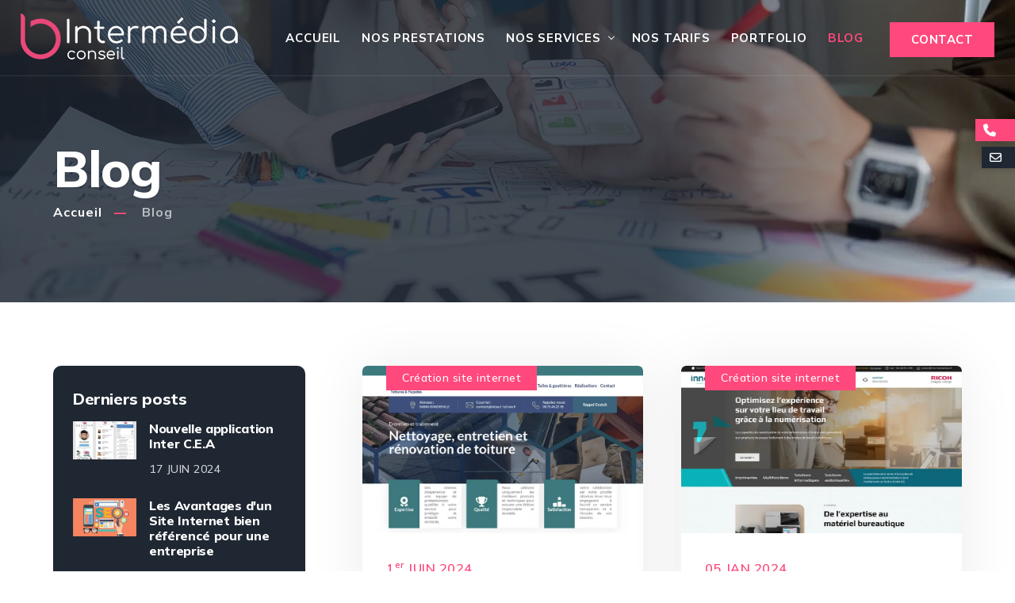

--- FILE ---
content_type: text/html; charset=UTF-8
request_url: https://www.intermedia-conseil.com/blog.html?page=1&keyword=cr%C3%A9ation%20site%20internet
body_size: 3804
content:
<!DOCTYPE html>
<html lang="fr">

<head>

    <meta charset="utf-8">
    <meta http-equiv="X-UA-Compatible" content="IE=edge">
    <meta name="viewport" content="width=device-width, initial-scale=1">
    <title>Création de Sites Internet sur Toul et Nancy - Astuces, Tutoriels et Tendances | Blog</title>
    <meta name="description"
        content="Restez à jour avec les dernières tendances en création de sites internet sur Toul et Nancy. Découvrez des astuces et tutoriels pour améliorer vos compétences en web design.">
    <meta name="author" content="Intermédia Conseil">
    <link rel="shortcut icon" href="img/logos/cropped-ico-32x32.png">
    <link rel="icon" href="img/logos/cropped-ico-32x32.png" sizes="32x32" />
    <link rel="icon" href="img/logos/cropped-ico-192x192.png" sizes="192x192" />
    <link rel="apple-touch-icon" href="img/logos/cropped-ico-180x180.png" />
    <meta name="msapplication-TileImage" content="img/logos/cropped-ico-270x270.png" />
    <link rel="stylesheet" href="css/plugins.css">
    <link href="css/styles.css?v=1.2.4" rel="stylesheet">
    <link rel="preconnect" href="https://fonts.googleapis.com">
    <link rel="preconnect" href="https://fonts.gstatic.com" crossorigin>
    <link href="https://fonts.googleapis.com/css2?family=Mulish:ital,wght@0,200..1000;1,200..1000&display=swap"
        rel="stylesheet">
    <link rel="canonical" href="httpswww.intermedia-conseil.com/blog.html?page=1&amp;keyword=cr%C3%A9ation%20site%20internet" />
</head>

<body>
    <div id="preloader"></div>
    <div class="main-wrapper">
            <header class="header-style1 menu_area-light">
        <div class="navbar-default border-bottom border-color-light-white">
            <div class="container-fluid px-lg-1-6 px-xl-2-5 px-xxl-2-9">
                <div class="row align-items-center">
                    <div class="col-12 col-lg-12">
                        <div class="menu_area alt-font">
                            <nav class="navbar navbar-expand-lg navbar-light p-0">
                                <div class="navbar-header navbar-header-custom">
                                    <a href="./" class="navbar-brand">
                                        <img id="logo" src="img/logos/logo.webp" alt="Logo Intermédia Conseil" />
                                    </a>
                                </div>
                                <div class="navbar-toggler bg-primary"></div>
                                <ul class="navbar-nav ms-auto" id="nav" style="display: none;">
                                    <li><a href="./">Accueil</a></li>
                                    <li><a href="nos-prestations.html">Nos prestations</a></li>
                                    <li><a href="javascript:void(0);">Nos services</a>
                                        <ul>
                                            <li><a href="design-site-internet.html">Web Design</a></li>
                                            <li><a href="developpement-site-web.html">Développement web</a></li>
                                            <li><a href="developpement-application-web-mobile.html">Application web
                                                    &
                                                    mobile</a>
                                            </li>
                                            <li><a href="redaction-de-contenu-web.html">Rédaction de contenu</a>
                                            </li>
                                            <li><a href="optimisation-seo-referencement-site-internet.html">Référencement
                                                    -
                                                    Optimisation SEO</a>
                                            </li>
                                            <li><a href="scraping-extraction-de-donneees-web.html">Extraction de
                                                    données</a>
                                            </li>
                                        </ul>
                                    </li>
                                    <li><a href="tarifs-creation-site-internet.html">Nos tarifs</a></li>
                                    <li><a href="portfolio-site-web.html">Portfolio</a></li>
                                    <li id="menu-blog"><a href="blog.html">Blog</a></li>
                                </ul>

                                <div class="attr-nav align-items-xl-center ms-xl-auto main-font">
                                    <ul>
                                        <li class="d-none d-xl-inline-block"><a href="contact.html"
                                                class="btn-style1 white-hover small"><span>Contact</span></a>
                                        </li>
                                    </ul>
                                </div>
                            </nav>
                        </div>
                    </div>
                </div>
            </div>
        </div>
    </header>        <section class="page-title-section top-position1 bg-img cover-background left-overlay-secondary bg5"
            data-overlay-dark="8">
            <div class="container">
                <div class="row">
                    <div class="col-md-12">
                        <div class="text-start">
                            <div class="position-relative">
                                <h1>Blog</h1>
                            </div>
                            <ul>
                                <li><a href="./">Accueil</a></li>
                                <li><a href="javascript:void(0);">Blog</a></li>
                            </ul>
                        </div>
                    </div>
                </div>
            </div>
        </section>
        <section>
            <div class="container">
                <div class="row mt-n2-9">
                    <div class="col-lg-4 mt-2-9 order-2 order-lg-1">
                        <div class="blog-sidebar mt-n1-9 pe-xl-5">
                            <div class="widget bg-secondary mt-1-9 wow fadeInUp" data-wow-delay="200ms">
                                <div class="widget-content">
                                    <h5 class="mb-3 text-white">Derniers posts</h5>
                                    <div class="d-flex mb-4">
                                                <div class="flex-shrink-0">
                                                    <img src="img/blog/intercea-428.webp" alt="Nouvelle application Inter C.E.A" width="80">
                                                </div>
                                                <div class="flex-grow-1 ms-3">
                                                    <h4 class="mb-2 h6">
                                                        <a href="blog-detail-4.html" class="text-white text-white-hover-light">Nouvelle application Inter C.E.A</a>
                                                    </h4>
                                                    <span class="text-white opacity8 small">17 JUIN 2024</span>
                                                </div>
                                            </div><div class="d-flex mb-4">
                                                <div class="flex-shrink-0">
                                                    <img src="img/blog/avantages-428.webp" alt="Les Avantages d'un Site Internet bien référencé pour une entreprise" width="80">
                                                </div>
                                                <div class="flex-grow-1 ms-3">
                                                    <h4 class="mb-2 h6">
                                                        <a href="blog-detail-3.html" class="text-white text-white-hover-light">Les Avantages d'un Site Internet bien référencé pour une entreprise</a>
                                                    </h4>
                                                    <span class="text-white opacity8 small">16 JUIN 2024</span>
                                                </div>
                                            </div><div class="d-flex mb-4">
                                                <div class="flex-shrink-0">
                                                    <img src="img/blog/importance-428.webp" alt="L'Importance du SEO pour votre entreprise" width="80">
                                                </div>
                                                <div class="flex-grow-1 ms-3">
                                                    <h4 class="mb-2 h6">
                                                        <a href="blog-detail-2.html" class="text-white text-white-hover-light">L'Importance du SEO pour votre entreprise</a>
                                                    </h4>
                                                    <span class="text-white opacity8 small">11 JUIN 2024</span>
                                                </div>
                                            </div><div class="d-flex mb-4">
                                                <div class="flex-shrink-0">
                                                    <img src="img/blog/site-428.webp" alt="Pourquoi votre entreprise a besoin d'un Site Internet" width="80">
                                                </div>
                                                <div class="flex-grow-1 ms-3">
                                                    <h4 class="mb-2 h6">
                                                        <a href="blog-detail-1.html" class="text-white text-white-hover-light">Pourquoi votre entreprise a besoin d'un Site Internet</a>
                                                    </h4>
                                                    <span class="text-white opacity8 small">10 JUIN 2024</span>
                                                </div>
                                            </div><div class="d-flex mb-4">
                                                <div class="flex-shrink-0">
                                                    <img src="img/blog/atnf-428.webp" alt="Refonte complète du site internet A.T.N.F" width="80">
                                                </div>
                                                <div class="flex-grow-1 ms-3">
                                                    <h4 class="mb-2 h6">
                                                        <a href="blog-detail-5.html" class="text-white text-white-hover-light">Refonte complète du site internet A.T.N.F</a>
                                                    </h4>
                                                    <span class="text-white opacity8 small">09 JUIN 2024</span>
                                                </div>
                                            </div>                                </div>
                            </div>
                            <div class="widget bg-secondary mt-1-9 wow fadeInUp" data-wow-delay="200ms">
                                <div class="widget-content">
                                    <h5 class="mb-4 text-white">Catégories</h5>
                                    <ul class="category-list list-unstyled mb-0">
                                        <li><a href="blog.html?categorie=Application mobile"><span>Application mobile</span></a></li><li><a href="blog.html?categorie=Création site internet"><span>Création site internet</span></a></li><li><a href="blog.html?categorie=Référencement"><span>Référencement</span></a></li><li><a href="blog.html?categorie=Refonte site internet"><span>Refonte site internet</span></a></li>                                    </ul>
                                </div>
                            </div>
                            <div class="widget bg-secondary mt-1-9 wow fadeInUp" data-wow-delay="200ms">
                                <div class="widget-content">
                                    <h5 class="mb-3 text-white">Mots clés</h5>
                                    <div class="blog-tags mt-n2">
                                        <a href="?keyword=réassurance">réassurance</a><a href="?keyword=carte de visite">carte de visite</a><a href="?keyword=confiance">confiance</a><a href="?keyword=augmenter son CA">augmenter son CA</a><a href="?keyword=SEO">SEO</a><a href="?keyword=Google">Google</a><a href="?keyword=trafic de qualité">trafic de qualité</a><a href="?keyword=expérience utilisateur">expérience utilisateur</a><a href="?keyword=mots-clés">mots-clés</a><a href="?keyword=avantage concurrentiel">avantage concurrentiel</a><a href="?keyword=référencement">référencement</a><a href="?keyword=efficacité">efficacité</a><a href="?keyword=crédibilité">crédibilité</a><a href="?keyword=application">application</a><a href="?keyword=android">android</a><a href="?keyword=ios">ios</a><a href="?keyword=refonte">refonte</a><a href="?keyword=écologie">écologie</a><a href="?keyword=réemploi">réemploi</a><a href="?keyword= site web"> site web</a>                                    </div>
                                </div>
                            </div>
                        </div>
                    </div>
                    <div class="col-lg-8 mt-2-9 order-1 order-lg-2">
                        <div class="row g-xl-5 mt-n2-2">
                            <div class="col-md-6 mt-2-2 wow fadeInUp" data-wow-delay="100ms">
                                    <article class="card card-style04 h-100">
                                        <div class="blog-img position-relative overflow-hidden image-hover">
                                            <a href="blog-detail-6.html">
                                            <img srcset="img/blog/bibaut.webp 662w, img/blog/bibaut-428.webp 428w" class="rounded-top"
                                                sizes="(max-width: 428px) 428px, 662px" src="img/blog/bibaut.webp"
                                                alt="Nouveau site internet Bibaut Toiture" />
                                                </a>
                                            <div class="card-list">
                                                <a href="?categorie=Création site internet">Création site internet</a>
                                            </div>
                                        </div>
                                        <div class="card-body p-1-6 p-sm-1-9">
                                            <span class="text-primary d-block mb-2 font-weight-600">1<sup>er</sup> JUIN 2024</span>
                                            <h3 class="h4 mb-0"><a href="blog-detail-6.html">Nouveau site internet Bibaut Toiture</a></h3>
                                        </div>
                                        <div
                                            class="d-flex fw-bold border-top px-1-6 px-sm-1-9 py-3 border-color-light-black justify-content-between">
                                            <a href="blog-detail-6.html">Lire la suite</a>
                                            <a href="blog-detail-6.html"><i class="ti-arrow-right"></i></a>
                                        </div>
                                    </article>
                                </div><div class="col-md-6 mt-2-2 wow fadeInUp" data-wow-delay="101ms">
                                    <article class="card card-style04 h-100">
                                        <div class="blog-img position-relative overflow-hidden image-hover">
                                            <a href="blog-detail-8.html">
                                            <img srcset="img/blog/innov.webp 662w, img/blog/innov-428.webp 428w" class="rounded-top"
                                                sizes="(max-width: 428px) 428px, 662px" src="img/blog/innov.webp"
                                                alt="Nouveau site internet Innov' Bureautique" />
                                                </a>
                                            <div class="card-list">
                                                <a href="?categorie=Création site internet">Création site internet</a>
                                            </div>
                                        </div>
                                        <div class="card-body p-1-6 p-sm-1-9">
                                            <span class="text-primary d-block mb-2 font-weight-600">05 JAN 2024</span>
                                            <h3 class="h4 mb-0"><a href="blog-detail-8.html">Nouveau site internet Innov' Bureautique</a></h3>
                                        </div>
                                        <div
                                            class="d-flex fw-bold border-top px-1-6 px-sm-1-9 py-3 border-color-light-black justify-content-between">
                                            <a href="blog-detail-8.html">Lire la suite</a>
                                            <a href="blog-detail-8.html"><i class="ti-arrow-right"></i></a>
                                        </div>
                                    </article>
                                </div><div class="col-md-6 mt-2-2 wow fadeInUp" data-wow-delay="102ms">
                                    <article class="card card-style04 h-100">
                                        <div class="blog-img position-relative overflow-hidden image-hover">
                                            <a href="blog-detail-7.html">
                                            <img srcset="img/blog/belle.webp 662w, img/blog/belle-428.webp 428w" class="rounded-top"
                                                sizes="(max-width: 428px) 428px, 662px" src="img/blog/belle.webp"
                                                alt="Nouveau Site Internet de La Belle Occas" />
                                                </a>
                                            <div class="card-list">
                                                <a href="?categorie=Création site internet">Création site internet</a>
                                            </div>
                                        </div>
                                        <div class="card-body p-1-6 p-sm-1-9">
                                            <span class="text-primary d-block mb-2 font-weight-600">02 OCT 2023</span>
                                            <h3 class="h4 mb-0"><a href="blog-detail-7.html">Nouveau Site Internet de La Belle Occas</a></h3>
                                        </div>
                                        <div
                                            class="d-flex fw-bold border-top px-1-6 px-sm-1-9 py-3 border-color-light-black justify-content-between">
                                            <a href="blog-detail-7.html">Lire la suite</a>
                                            <a href="blog-detail-7.html"><i class="ti-arrow-right"></i></a>
                                        </div>
                                    </article>
                                </div>
                            <div class="pagination">
                                                                                                <a href="?page=1&keyword=création site internet"
                                     class="active">1</a>
                                                                                            </div>
                        </div>
                    </div>
                </div>
            </div>
        </section>
        <footer class="bg-secondary position-relative overflow-hidden pt-6 pt-md-8">
    <div class="container z-index-9 position-relative">
        <div class="row mb-6 mb-md-8 mt-n1-9">
            <div class="col-md-3 col-lg-3 mt-1-9">
                <a href="./" class="footer-logo">
                    <img src="img/logos/logo.webp" class="mb-4" alt="Footer Logo">
                </a>
                <p class="text-white mb-0 lead">
                    Votre vision, notre mission.<br>Réalisons-la ensemble !</p>
            </div>
            <div class="col-md-5 col-lg-5 mt-1-9 text-start text-md-end text-lg-start">
                <div class="ps-lg-2-3">
                    <div class="sec-title pb-4">
                        <h3 class="text-primary h4 mb-1">Menu</h3>
                    </div>
                    <ul class="list-unstyled mb-0" style="columns:2">


                        <li class="mb-3"><a class="text-white text-primary-hover" href="nos-prestations.html">Nos
                                prestations</a></li>
                        <li class="mb-3"><a class="text-white text-primary-hover" href="design-site-internet.html">Web
                                Design</a></li>
                        <li class="mb-3"><a class="text-white text-primary-hover"
                                href="developpement-site-web.html">Développement web</a></li>
                        <li class="mb-3"><a class="text-white text-primary-hover"
                                href="developpement-application-web-mobile.html">Application web & mobile</a></li>
                        <li class="mb-3"><a class="text-white text-primary-hover"
                                href="redaction-de-contenu-web.htmll">Rédaction de contenu</a></li>
                        <li class="mb-3"><a class="text-white text-primary-hover"
                                href="optimisation-seo-referencement-site-internet.html">Référencement </a>
                        </li>
                        <li class="mb-3"><a class="text-white text-primary-hover"
                                href="tarifs-creation-site-internet.html">Tarifs</a>
                        </li>
                        <li class="mb-3"><a class="text-white text-primary-hover" href="blog.html">Blog</a>
                        </li>
                    </ul>
                </div>
            </div>

            <div class="col-md-4 col-lg-4 mt-1-9">
                <div class="ps-lg-0">
                    <div class="sec-title pb-4">
                        <h3 class="text-primary h4 mb-1">Coordonnées</h3>
                    </div>
                    <address class="mb-0 display-29 display-md-28 display-xl-27 text-white">Toul - Nancy — <br>83 rue de
                        Toul<br>54200 Choloy-Ménillot</address>
                </div>
            </div>
        </div>
    </div>

    <div class="border-top border-color-light-white py-4">
        <div class="container">
            <p class="text-white mb-0 text-center">&copy; <span class="current-year"></span> Tous droits réservés
                <a href="https://www.intermedia-conseil.com" class="text-primary text-white-hover">Intermédia
                    Conseil</a> | <a href="mentions.html">Mentions légales</a>
            </p>
        </div>
    </div>

</footer>    </div>
    <div class="buy-theme alt-font d-lg-inline-block"><a href="tel:06.88.49.47.85" target="_blank"><i
            class="fa fa-phone"></i><span>Appelez-nous</span></a></div>

<div class="all-demo alt-font d-lg-inline-block"><a href="./contact.html" target="_blank"><i
            class="far fa-envelope"></i><span>Une question ?</span></a></div>    <a href="javascript:void(0);" class="scroll-to-top"><i class="fas fa-angle-up" aria-hidden="true"></i></a>
    <script src="js/jquery.min.js"></script>
    <script src="js/popper.min.js"></script>
    <script src="js/bootstrap.min.js"></script>
    <script src="js/core.min.js"></script>
    <script src="js/main.js?v=1.2.4"></script>
</body>

</html>

--- FILE ---
content_type: text/css
request_url: https://www.intermedia-conseil.com/css/plugins.css
body_size: 86748
content:
@charset "UTF-8";

/*!
 * Bootstrap  v5.3.1 (https://getbootstrap.com/)
 * Copyright 2011-2023 The Bootstrap Authors
 * Licensed under MIT (https://github.com/twbs/bootstrap/blob/main/LICENSE)
 */
dd,
legend {
    margin-bottom: .5rem
}

.img-fluid,
.img-thumbnail {
    max-width: 100%;
    height: auto
}

.g-0,
.gy-0,
.row {
    --bs-gutter-y: 0
}

.btn,
.btn-link {
    --bs-btn-font-weight: 400
}

.dropdown-menu,
.dropdown-menu-dark {
    --bs-dropdown-border-color: var(--bs-border-color-translucent);
    --bs-dropdown-divider-bg: var(--bs-border-color-translucent);
    --bs-dropdown-link-active-color: #fff;
    --bs-dropdown-link-active-bg: #0d6efd
}

.dropdown-header,
.dropdown-item,
.dropdown-toggle,
.input-group-text,
.navbar-brand {
    white-space: nowrap
}

.nav,
.navbar-nav {
    --bs-nav-link-padding-y: 0.5rem;
    --bs-nav-link-font-weight: ;
    list-style: none
}

.card,
.toast-body,
code {
    word-wrap: break-word
}

.spinner-border,
.spinner-grow {
    --bs-spinner-vertical-align: -0.125em;
    --bs-spinner-animation-speed: 0.75s
}

.border-black,
.border-danger,
.border-dark,
.border-info,
.border-light,
.border-primary,
.border-secondary,
.border-success,
.border-warning,
.border-white {
    --bs-border-opacity: 1
}

.text-black,
.text-black-50,
.text-body,
.text-body-emphasis,
.text-body-tertiary,
.text-danger,
.text-dark,
.text-info,
.text-light,
.text-primary,
.text-reset,
.text-secondary,
.text-success,
.text-warning,
.text-white,
.text-white-50 {
    --bs-text-opacity: 1
}

.link-underline,
.link-underline-danger,
.link-underline-dark,
.link-underline-info,
.link-underline-light,
.link-underline-primary,
.link-underline-secondary,
.link-underline-success,
.link-underline-warning {
    --bs-link-underline-opacity: 1
}

.bg-black,
.bg-body,
.bg-body-tertiary,
.bg-danger,
.bg-dark,
.bg-info,
.bg-light,
.bg-primary,
.bg-secondary,
.bg-success,
.bg-transparent,
.bg-warning,
.bg-white {
    --bs-bg-opacity: 1
}

.attr-nav>ul,
.breadcrumb,
.dropdown-menu,
.nav,
.navbar-nav,
.navbar-nav li,
.pagination {
    list-style: none
}

:root,
[data-bs-theme=light] {
    --bs-blue: #0d6efd;
    --bs-indigo: #6610f2;
    --bs-purple: #6f42c1;
    --bs-pink: #d63384;
    --bs-red: #dc3545;
    --bs-orange: #fd7e14;
    --bs-yellow: #ffc107;
    --bs-green: #198754;
    --bs-teal: #20c997;
    --bs-cyan: #0dcaf0;
    --bs-black: #000;
    --bs-white: #fff;
    --bs-gray: #6c757d;
    --bs-gray-dark: #343a40;
    --bs-gray-100: #f8f9fa;
    --bs-gray-200: #e9ecef;
    --bs-gray-300: #dee2e6;
    --bs-gray-400: #ced4da;
    --bs-gray-500: #adb5bd;
    --bs-gray-600: #6c757d;
    --bs-gray-700: #495057;
    --bs-gray-800: #343a40;
    --bs-gray-900: #212529;
    --bs-primary: #0d6efd;
    --bs-secondary: #6c757d;
    --bs-success: #198754;
    --bs-info: #0dcaf0;
    --bs-warning: #ffc107;
    --bs-danger: #dc3545;
    --bs-light: #f8f9fa;
    --bs-dark: #212529;
    --bs-primary-rgb: 13, 110, 253;
    --bs-secondary-rgb: 108, 117, 125;
    --bs-success-rgb: 25, 135, 84;
    --bs-info-rgb: 13, 202, 240;
    --bs-warning-rgb: 255, 193, 7;
    --bs-danger-rgb: 220, 53, 69;
    --bs-light-rgb: 248, 249, 250;
    --bs-dark-rgb: 33, 37, 41;
    --bs-primary-text-emphasis: #052c65;
    --bs-secondary-text-emphasis: #2b2f32;
    --bs-success-text-emphasis: #0a3622;
    --bs-info-text-emphasis: #055160;
    --bs-warning-text-emphasis: #664d03;
    --bs-danger-text-emphasis: #58151c;
    --bs-light-text-emphasis: #495057;
    --bs-dark-text-emphasis: #495057;
    --bs-primary-bg-subtle: #cfe2ff;
    --bs-secondary-bg-subtle: #e2e3e5;
    --bs-success-bg-subtle: #d1e7dd;
    --bs-info-bg-subtle: #cff4fc;
    --bs-warning-bg-subtle: #fff3cd;
    --bs-danger-bg-subtle: #f8d7da;
    --bs-light-bg-subtle: #fcfcfd;
    --bs-dark-bg-subtle: #ced4da;
    --bs-primary-border-subtle: #9ec5fe;
    --bs-secondary-border-subtle: #c4c8cb;
    --bs-success-border-subtle: #a3cfbb;
    --bs-info-border-subtle: #9eeaf9;
    --bs-warning-border-subtle: #ffe69c;
    --bs-danger-border-subtle: #f1aeb5;
    --bs-light-border-subtle: #e9ecef;
    --bs-dark-border-subtle: #adb5bd;
    --bs-white-rgb: 255, 255, 255;
    --bs-black-rgb: 0, 0, 0;
    --bs-font-sans-serif: system-ui, -apple-system, "Segoe UI", Roboto, "Helvetica Neue", "Noto Sans", "Liberation Sans", Arial, sans-serif, "Apple Color Emoji", "Segoe UI Emoji", "Segoe UI Symbol", "Noto Color Emoji";
    --bs-font-monospace: SFMono-Regular, Menlo, Monaco, Consolas, "Liberation Mono", "Courier New", monospace;
    --bs-gradient: linear-gradient(180deg, rgba(255, 255, 255, 0.15), rgba(255, 255, 255, 0));
    --bs-body-font-family: var(--bs-font-sans-serif);
    --bs-body-font-size: 1rem;
    --bs-body-font-weight: 400;
    --bs-body-line-height: 1.5;
    --bs-body-color: #212529;
    --bs-body-color-rgb: 33, 37, 41;
    --bs-body-bg: #fff;
    --bs-body-bg-rgb: 255, 255, 255;
    --bs-emphasis-color: #000;
    --bs-emphasis-color-rgb: 0, 0, 0;
    --bs-secondary-color: rgba(33, 37, 41, 0.75);
    --bs-secondary-color-rgb: 33, 37, 41;
    --bs-secondary-bg: #e9ecef;
    --bs-secondary-bg-rgb: 233, 236, 239;
    --bs-tertiary-color: rgba(33, 37, 41, 0.5);
    --bs-tertiary-color-rgb: 33, 37, 41;
    --bs-tertiary-bg: #f8f9fa;
    --bs-tertiary-bg-rgb: 248, 249, 250;
    --bs-heading-color: inherit;
    --bs-link-color: #0d6efd;
    --bs-link-color-rgb: 13, 110, 253;
    --bs-link-decoration: underline;
    --bs-link-hover-color: #0a58ca;
    --bs-link-hover-color-rgb: 10, 88, 202;
    --bs-code-color: #d63384;
    --bs-highlight-bg: #fff3cd;
    --bs-border-width: 1px;
    --bs-border-style: solid;
    --bs-border-color: #dee2e6;
    --bs-border-color-translucent: rgba(0, 0, 0, 0.175);
    --bs-border-radius: 0.375rem;
    --bs-border-radius-sm: 0.25rem;
    --bs-border-radius-lg: 0.5rem;
    --bs-border-radius-xl: 1rem;
    --bs-border-radius-xxl: 2rem;
    --bs-border-radius-2xl: var(--bs-border-radius-xxl);
    --bs-border-radius-pill: 50rem;
    --bs-box-shadow: 0 0.5rem 1rem rgba(0, 0, 0, 0.15);
    --bs-box-shadow-sm: 0 0.125rem 0.25rem rgba(0, 0, 0, 0.075);
    --bs-box-shadow-lg: 0 1rem 3rem rgba(0, 0, 0, 0.175);
    --bs-box-shadow-inset: inset 0 1px 2px rgba(0, 0, 0, 0.075);
    --bs-focus-ring-width: 0.25rem;
    --bs-focus-ring-opacity: 0.25;
    --bs-focus-ring-color: rgba(13, 110, 253, 0.25);
    --bs-form-valid-color: #198754;
    --bs-form-valid-border-color: #198754;
    --bs-form-invalid-color: #dc3545;
    --bs-form-invalid-border-color: #dc3545
}

[data-bs-theme=dark] {
    color-scheme: dark;
    --bs-body-color: #dee2e6;
    --bs-body-color-rgb: 222, 226, 230;
    --bs-body-bg: #212529;
    --bs-body-bg-rgb: 33, 37, 41;
    --bs-emphasis-color: #fff;
    --bs-emphasis-color-rgb: 255, 255, 255;
    --bs-secondary-color: rgba(222, 226, 230, 0.75);
    --bs-secondary-color-rgb: 222, 226, 230;
    --bs-secondary-bg: #343a40;
    --bs-secondary-bg-rgb: 52, 58, 64;
    --bs-tertiary-color: rgba(222, 226, 230, 0.5);
    --bs-tertiary-color-rgb: 222, 226, 230;
    --bs-tertiary-bg: #2b3035;
    --bs-tertiary-bg-rgb: 43, 48, 53;
    --bs-primary-text-emphasis: #6ea8fe;
    --bs-secondary-text-emphasis: #a7acb1;
    --bs-success-text-emphasis: #75b798;
    --bs-info-text-emphasis: #6edff6;
    --bs-warning-text-emphasis: #ffda6a;
    --bs-danger-text-emphasis: #ea868f;
    --bs-light-text-emphasis: #f8f9fa;
    --bs-dark-text-emphasis: #dee2e6;
    --bs-primary-bg-subtle: #031633;
    --bs-secondary-bg-subtle: #161719;
    --bs-success-bg-subtle: #051b11;
    --bs-info-bg-subtle: #032830;
    --bs-warning-bg-subtle: #332701;
    --bs-danger-bg-subtle: #2c0b0e;
    --bs-light-bg-subtle: #343a40;
    --bs-dark-bg-subtle: #1a1d20;
    --bs-primary-border-subtle: #084298;
    --bs-secondary-border-subtle: #41464b;
    --bs-success-border-subtle: #0f5132;
    --bs-info-border-subtle: #087990;
    --bs-warning-border-subtle: #997404;
    --bs-danger-border-subtle: #842029;
    --bs-light-border-subtle: #495057;
    --bs-dark-border-subtle: #343a40;
    --bs-heading-color: inherit;
    --bs-link-color: #6ea8fe;
    --bs-link-hover-color: #8bb9fe;
    --bs-link-color-rgb: 110, 168, 254;
    --bs-link-hover-color-rgb: 139, 185, 254;
    --bs-code-color: #e685b5;
    --bs-border-color: #495057;
    --bs-border-color-translucent: rgba(255, 255, 255, 0.15);
    --bs-form-valid-color: #75b798;
    --bs-form-valid-border-color: #75b798;
    --bs-form-invalid-color: #ea868f;
    --bs-form-invalid-border-color: #ea868f
}

*,
::after,
::before {
    box-sizing: border-box
}

@media (prefers-reduced-motion:no-preference) {
    :root {
        scroll-behavior: smooth
    }
}

body {
    margin: 0;
    font-family: var(--bs-body-font-family);
    font-size: var(--bs-body-font-size);
    font-weight: var(--bs-body-font-weight);
    line-height: var(--bs-body-line-height);
    color: var(--bs-body-color);
    text-align: var(--bs-body-text-align);
    background-color: var(--bs-body-bg);
    -webkit-text-size-adjust: 100%;
    -webkit-tap-highlight-color: transparent
}

hr {
    margin: 1rem 0;
    color: inherit;
    border: 0;
    border-top: var(--bs-border-width) solid;
    opacity: .25
}

.h1,
.h2,
.h3,
.h4,
.h5,
.h6,
h1,
h2,
h3,
h4,
h5,
h6 {
    margin-top: 0;
    margin-bottom: .5rem;
    line-height: 1.2;
    color: var(--bs-heading-color)
}

address,
dl,
ol,
ul {
    margin-bottom: 1rem
}

address,
legend {
    line-height: inherit
}

.alert-heading,
a>code,
pre code {
    color: inherit
}

.h1,
h1 {
    font-size: calc(1.375rem + 1.5vw)
}

.h2,
h2 {
    font-size: calc(1.325rem + .9vw)
}

.h3,
h3 {
    font-size: calc(1.3rem + .6vw)
}

.h4,
h4 {
    font-size: calc(1.275rem + .3vw)
}

.h5,
h5 {
    font-size: 1.25rem
}

.display-29,
.h6,
h6 {
    font-size: 1rem
}

abbr[title] {
    -webkit-text-decoration: underline dotted;
    text-decoration: underline dotted;
    cursor: help;
    -webkit-text-decoration-skip-ink: none;
    text-decoration-skip-ink: none
}

.btn,
.form-control-color:not(:disabled):not([readonly]),
.form-control[type=file]:not(:disabled):not([readonly]),
.mfp-gallery .mfp-image-holder .mfp-figure,
.top-search .input-group-addon.close-search,
[role=button],
[type=button]:not(:disabled),
[type=reset]:not(:disabled),
[type=submit]:not(:disabled),
button:not(:disabled),
summary {
    cursor: pointer
}

address {
    font-style: normal
}

.ps-2-0,
.px-2-0,
ol,
ul {
    padding-left: 2rem
}

dl,
ol,
ul {
    margin-top: 0
}

.accordion-header,
.blockquote>:last-child,
.card-text:last-child,
.lg-outer .lg-dropdown>li:last-child,
.navbar ul ul li:last-child,
ol ol,
ol ul,
ul ol,
ul ul {
    margin-bottom: 0
}

.font-weight-700,
dt {
    font-weight: 700
}

dd {
    margin-left: 0
}

blockquote,
figure {
    margin: 0 0 1rem
}

.blockquote,
.blockquote-footer,
pre {
    margin-bottom: 1rem
}

b,
strong {
    font-weight: bolder
}

.small,
small {
    font-size: .875em
}

.mark,
mark {
    padding: .1875em;
    background-color: var(--bs-highlight-bg)
}

sub,
sup {
    position: relative;
    font-size: .75em;
    line-height: 0;
    vertical-align: baseline
}

sub {
    bottom: -.25em
}

sup {
    top: -.5em
}

a {
    color: rgba(var(--bs-link-color-rgb), var(--bs-link-opacity, 1))
}

a:hover {
    --bs-link-color-rgb: var(--bs-link-hover-color-rgb)
}

a:not([href]):not([class]),
a:not([href]):not([class]):hover {
    color: inherit;
    text-decoration: none
}

code,
kbd,
pre,
samp {
    font-family: var(--bs-font-monospace);
    font-size: 1em
}

code,
kbd,
pre {
    font-size: .875em
}

pre {
    display: block;
    margin-top: 0;
    overflow: auto
}

pre code {
    font-size: inherit;
    word-break: normal
}

code {
    color: var(--bs-code-color)
}

kbd {
    padding: .1875rem .375rem;
    color: var(--bs-body-bg);
    background-color: var(--bs-body-color);
    border-radius: .25rem
}

kbd kbd {
    padding: 0;
    font-size: 1em
}

.vertical-align-middle,
img,
svg {
    vertical-align: middle
}

table {
    caption-side: bottom;
    border-collapse: collapse
}

caption {
    padding-top: .5rem;
    padding-bottom: .5rem;
    color: var(--bs-secondary-color);
    text-align: left
}

th {
    text-align: inherit;
    text-align: -webkit-match-parent
}

tbody,
td,
tfoot,
th,
thead,
tr {
    border: 0 solid;
    border-color: inherit
}

.figure,
.list-inline-item,
label,
output {
    display: inline-block
}

.accordion-flush .accordion-item .accordion-button,
.accordion-flush .accordion-item .accordion-button.collapsed,
.list-group-flush,
.modal-fullscreen .modal-footer,
.modal-fullscreen .modal-header,
button {
    border-radius: 0
}

.form-control-plaintext:focus,
.form-range:focus,
button:focus:not(:focus-visible),
input[type=button]:focus {
    outline: 0
}

button,
input,
optgroup,
select,
textarea {
    margin: 0;
    font-family: inherit;
    font-size: inherit;
    line-height: inherit
}

button,
select {
    text-transform: none
}

select {
    word-wrap: normal
}

.carousel-indicators .active,
.lg-backdrop.in,
.lg-css3.lg-fade .lg-item.lg-current,
.lg-outer .lg-has-html5:hover .lg-video-play,
.lg-outer.lg-show-after-load .lg-item.lg-complete .lg-object,
.lg-outer.lg-show-after-load .lg-item.lg-complete .lg-video-play,
.lg-outer.lg-visible,
.lg-show-autoplay .lg-progress-bar,
.mfp-arrow:focus,
.mfp-arrow:hover,
.mfp-close:focus,
.mfp-close:hover,
[data-overlay-dark="10"]:before,
[data-overlay-light="10"]:before,
select:disabled {
    opacity: 1
}

[list]:not([type=date]):not([type=datetime-local]):not([type=month]):not([type=week]):not([type=time])::-webkit-calendar-picker-indicator {
    display: none !important
}

[type=button],
[type=reset],
[type=submit],
button {
    -webkit-appearance: button
}

::-moz-focus-inner {
    padding: 0;
    border-style: none
}

textarea {
    resize: vertical
}

fieldset {
    min-width: 0;
    padding: 0;
    margin: 0;
    border: 0
}

legend {
    float: left;
    width: 100%;
    padding: 0;
    font-size: calc(1.275rem + .3vw)
}

legend+* {
    clear: left
}

::-webkit-datetime-edit-day-field,
::-webkit-datetime-edit-fields-wrapper,
::-webkit-datetime-edit-hour-field,
::-webkit-datetime-edit-minute,
::-webkit-datetime-edit-month-field,
::-webkit-datetime-edit-text,
::-webkit-datetime-edit-year-field {
    padding: 0
}

::-webkit-inner-spin-button {
    height: auto
}

[type=search] {
    -webkit-appearance: textfield;
    outline-offset: -2px
}

::-webkit-search-decoration {
    -webkit-appearance: none
}

::-webkit-color-swatch-wrapper {
    padding: 0
}

::-webkit-file-upload-button {
    font: inherit;
    -webkit-appearance: button
}

::file-selector-button {
    font: inherit;
    -webkit-appearance: button
}

.display-1,
.display-2,
.display-3,
.display-4,
.display-5,
.display-6 {
    font-weight: 300;
    line-height: 1.2
}

.form-control,
.form-select {
    -webkit-appearance: none;
    font-weight: 400
}

summary {
    display: list-item
}

progress {
    vertical-align: baseline
}

.d-none,
.mfp-hide,
[hidden] {
    display: none !important
}

.lead {
    font-size: 1.25rem;
    font-weight: 300
}

.display-1 {
    font-size: calc(1.625rem + 4.5vw)
}

.display-2 {
    font-size: calc(1.575rem + 3.9vw)
}

.display-3 {
    font-size: calc(1.525rem + 3.3vw)
}

.display-4 {
    font-size: calc(1.475rem + 2.7vw)
}

.display-5 {
    font-size: calc(1.425rem + 2.1vw)
}

.display-6 {
    font-size: calc(1.375rem + 1.5vw)
}

.list-inline,
.list-unstyled {
    padding-left: 0;
    list-style: none
}

.list-inline-item:not(:last-child) {
    margin-right: .5rem
}

.initialism {
    font-size: .875em;
    text-transform: uppercase
}

.blockquote {
    font-size: 1.25rem
}

.blockquote-footer {
    margin-top: -1rem;
    font-size: .875em;
    color: #6c757d
}

.blockquote-footer::before {
    content: "— "
}

.img-thumbnail {
    padding: .25rem;
    background-color: var(--bs-body-bg);
    border: var(--bs-border-width) solid var(--bs-border-color);
    border-radius: var(--bs-border-radius)
}

.figure-img {
    margin-bottom: .5rem;
    line-height: 1
}

.figure-caption {
    font-size: .875em;
    color: var(--bs-secondary-color)
}

.container,
.container-fluid,
.container-lg,
.container-md,
.container-sm,
.container-xl,
.container-xxl {
    --bs-gutter-x: 1.5rem;
    --bs-gutter-y: 0;
    width: 100%;
    padding-right: calc(var(--bs-gutter-x) * .5);
    padding-left: calc(var(--bs-gutter-x) * .5);
    margin-right: auto;
    margin-left: auto
}

:root {
    --bs-breakpoint-xs: 0;
    --bs-breakpoint-sm: 576px;
    --bs-breakpoint-md: 768px;
    --bs-breakpoint-lg: 992px;
    --bs-breakpoint-xl: 1200px;
    --bs-breakpoint-xxl: 1400px
}

.row {
    --bs-gutter-x: 1.5rem;
    display: flex;
    flex-wrap: wrap;
    margin-top: calc(-1 * var(--bs-gutter-y));
    margin-right: calc(-.5 * var(--bs-gutter-x));
    margin-left: calc(-.5 * var(--bs-gutter-x))
}

.row>* {
    flex-shrink: 0;
    width: 100%;
    max-width: 100%;
    padding-right: calc(var(--bs-gutter-x) * .5);
    padding-left: calc(var(--bs-gutter-x) * .5);
    margin-top: var(--bs-gutter-y)
}

.col {
    flex: 1 0 0%
}

.col-auto,
.row-cols-auto>* {
    flex: 0 0 auto;
    width: auto
}

.col-12,
.row-cols-1>* {
    flex: 0 0 auto;
    width: 100%
}

.col-6,
.row-cols-2>* {
    flex: 0 0 auto;
    width: 50%
}

.row-cols-3>* {
    flex: 0 0 auto;
    width: 33.3333333333%
}

.col-3,
.row-cols-4>* {
    flex: 0 0 auto;
    width: 25%
}

.row-cols-5>* {
    flex: 0 0 auto;
    width: 20%
}

.row-cols-6>* {
    flex: 0 0 auto;
    width: 16.6666666667%
}

.col-1,
.col-2 {
    flex: 0 0 auto
}

.col-1 {
    width: 8.33333333%
}

.col-2 {
    width: 16.66666667%
}

.col-4,
.col-5 {
    flex: 0 0 auto
}

.col-4 {
    width: 33.33333333%
}

.col-5 {
    width: 41.66666667%
}

.col-7,
.col-8 {
    flex: 0 0 auto
}

.col-7 {
    width: 58.33333333%
}

.col-8 {
    width: 66.66666667%
}

.col-9 {
    flex: 0 0 auto;
    width: 75%
}

.col-10 {
    flex: 0 0 auto;
    width: 83.33333333%
}

.col-11 {
    flex: 0 0 auto;
    width: 91.66666667%
}

.offset-1 {
    margin-left: 8.33333333%
}

.offset-2 {
    margin-left: 16.66666667%
}

.offset-3 {
    margin-left: 25%
}

.offset-4 {
    margin-left: 33.33333333%
}

.offset-5 {
    margin-left: 41.66666667%
}

.offset-6 {
    margin-left: 50%
}

.offset-7 {
    margin-left: 58.33333333%
}

.offset-8 {
    margin-left: 66.66666667%
}

.offset-9 {
    margin-left: 75%
}

.offset-10 {
    margin-left: 83.33333333%
}

.offset-11 {
    margin-left: 91.66666667%
}

.g-0,
.gx-0 {
    --bs-gutter-x: 0
}

.g-1,
.gx-1 {
    --bs-gutter-x: 0.25rem
}

.g-1,
.gy-1 {
    --bs-gutter-y: 0.25rem
}

.g-2,
.gx-2 {
    --bs-gutter-x: 0.5rem
}

.g-2,
.gy-2 {
    --bs-gutter-y: 0.5rem
}

.g-3,
.gx-3 {
    --bs-gutter-x: 1rem
}

.g-3,
.gy-3 {
    --bs-gutter-y: 1rem
}

.g-4,
.gx-4 {
    --bs-gutter-x: 1.5rem
}

.g-4,
.gy-4 {
    --bs-gutter-y: 1.5rem
}

.g-5,
.gx-5 {
    --bs-gutter-x: 3rem
}

.g-5,
.gy-5 {
    --bs-gutter-y: 3rem
}

.table {
    --bs-table-color-type: initial;
    --bs-table-bg-type: initial;
    --bs-table-color-state: initial;
    --bs-table-bg-state: initial;
    --bs-table-color: var(--bs-body-color);
    --bs-table-bg: var(--bs-body-bg);
    --bs-table-border-color: var(--bs-border-color);
    --bs-table-accent-bg: transparent;
    --bs-table-striped-color: var(--bs-body-color);
    --bs-table-striped-bg: rgba(0, 0, 0, 0.05);
    --bs-table-active-color: var(--bs-body-color);
    --bs-table-active-bg: rgba(0, 0, 0, 0.1);
    --bs-table-hover-color: var(--bs-body-color);
    --bs-table-hover-bg: rgba(0, 0, 0, 0.075);
    width: 100%;
    margin-bottom: 1rem;
    vertical-align: top;
    border-color: var(--bs-table-border-color)
}

.table-danger,
.table-info,
.table-light,
.table-primary,
.table-secondary,
.table-success,
.table-warning {
    --bs-table-color: #000;
    --bs-table-striped-color: #000;
    --bs-table-active-color: #000;
    --bs-table-hover-color: #000
}

.table>:not(caption)>*>* {
    padding: .5rem;
    color: var(--bs-table-color-state, var(--bs-table-color-type, var(--bs-table-color)));
    background-color: var(--bs-table-bg);
    border-bottom-width: var(--bs-border-width);
    box-shadow: inset 0 0 0 9999px var(--bs-table-bg-state, var(--bs-table-bg-type, var(--bs-table-accent-bg)))
}

.table>tbody {
    vertical-align: inherit
}

.table>thead,
.vertical-align-bottom {
    vertical-align: bottom
}

.table-group-divider {
    border-top: calc(var(--bs-border-width) * 2) solid currentcolor
}

.table-danger,
.table-dark,
.table-info,
.table-light,
.table-primary,
.table-secondary,
.table-success,
.table-warning {
    color: var(--bs-table-color);
    border-color: var(--bs-table-border-color)
}

.caption-top {
    caption-side: top
}

.table-sm>:not(caption)>*>* {
    padding: .25rem
}

.form-floating>.form-control-plaintext~label,
.table-bordered>:not(caption)>* {
    border-width: var(--bs-border-width) 0
}

.table-bordered>:not(caption)>*>* {
    border-width: 0 var(--bs-border-width)
}

.list-group-flush>.list-group-item:last-child,
.table-borderless>:not(caption)>*>* {
    border-bottom-width: 0
}

.list-group-item+.list-group-item,
.table-borderless>:not(:first-child) {
    border-top-width: 0
}

.table-striped-columns>:not(caption)>tr>:nth-child(2n),
.table-striped>tbody>tr:nth-of-type(odd)>* {
    --bs-table-color-type: var(--bs-table-striped-color);
    --bs-table-bg-type: var(--bs-table-striped-bg)
}

.table-active {
    --bs-table-color-state: var(--bs-table-active-color);
    --bs-table-bg-state: var(--bs-table-active-bg)
}

.table-hover>tbody>tr:hover>* {
    --bs-table-color-state: var(--bs-table-hover-color);
    --bs-table-bg-state: var(--bs-table-hover-bg)
}

.table-primary {
    --bs-table-bg: #cfe2ff;
    --bs-table-border-color: #bacbe6;
    --bs-table-striped-bg: #c5d7f2;
    --bs-table-active-bg: #bacbe6;
    --bs-table-hover-bg: #bfd1ec
}

.table-secondary {
    --bs-table-bg: #e2e3e5;
    --bs-table-border-color: #cbccce;
    --bs-table-striped-bg: #d7d8da;
    --bs-table-active-bg: #cbccce;
    --bs-table-hover-bg: #d1d2d4
}

.table-success {
    --bs-table-bg: #d1e7dd;
    --bs-table-border-color: #bcd0c7;
    --bs-table-striped-bg: #c7dbd2;
    --bs-table-active-bg: #bcd0c7;
    --bs-table-hover-bg: #c1d6cc
}

.table-info {
    --bs-table-bg: #cff4fc;
    --bs-table-border-color: #badce3;
    --bs-table-striped-bg: #c5e8ef;
    --bs-table-active-bg: #badce3;
    --bs-table-hover-bg: #bfe2e9
}

.table-warning {
    --bs-table-bg: #fff3cd;
    --bs-table-border-color: #e6dbb9;
    --bs-table-striped-bg: #f2e7c3;
    --bs-table-active-bg: #e6dbb9;
    --bs-table-hover-bg: #ece1be
}

.table-danger {
    --bs-table-bg: #f8d7da;
    --bs-table-border-color: #dfc2c4;
    --bs-table-striped-bg: #eccccf;
    --bs-table-active-bg: #dfc2c4;
    --bs-table-hover-bg: #e5c7ca
}

.table-light {
    --bs-table-bg: #f8f9fa;
    --bs-table-border-color: #dfe0e1;
    --bs-table-striped-bg: #ecedee;
    --bs-table-active-bg: #dfe0e1;
    --bs-table-hover-bg: #e5e6e7
}

.table-dark {
    --bs-table-color: #fff;
    --bs-table-bg: #212529;
    --bs-table-border-color: #373b3e;
    --bs-table-striped-bg: #2c3034;
    --bs-table-striped-color: #fff;
    --bs-table-active-bg: #373b3e;
    --bs-table-active-color: #fff;
    --bs-table-hover-bg: #323539;
    --bs-table-hover-color: #fff
}

.table-responsive {
    overflow-x: auto;
    -webkit-overflow-scrolling: touch
}

.collapsing,
.dropdown-divider,
.form-control[type=file] {
    overflow: hidden
}

.form-label {
    margin-bottom: .5rem
}

.col-form-label {
    padding-top: calc(.375rem + var(--bs-border-width));
    padding-bottom: calc(.375rem + var(--bs-border-width));
    margin-bottom: 0;
    font-size: inherit;
    line-height: 1.5
}

.col-form-label-lg {
    padding-top: calc(.5rem + var(--bs-border-width));
    padding-bottom: calc(.5rem + var(--bs-border-width));
    font-size: 1.25rem
}

.col-form-label-sm {
    padding-top: calc(.25rem + var(--bs-border-width));
    padding-bottom: calc(.25rem + var(--bs-border-width));
    font-size: .875rem
}

.form-text {
    margin-top: .25rem;
    font-size: .875em;
    color: var(--bs-secondary-color)
}

.form-control,
.form-control:focus {
    color: var(--bs-body-color);
    background-color: var(--bs-body-bg)
}

.form-control {
    display: block;
    width: 100%;
    padding: .375rem .75rem;
    font-size: 1rem;
    line-height: 1.5;
    -moz-appearance: none;
    appearance: none;
    background-clip: padding-box;
    border: var(--bs-border-width) solid var(--bs-border-color);
    border-radius: var(--bs-border-radius);
    transition: border-color .15s ease-in-out, box-shadow .15s ease-in-out
}

.form-check-input,
.form-select {
    -moz-appearance: none;
    background-repeat: no-repeat
}

.form-control:focus {
    outline: 0;
    box-shadow: 0 0 0 .25rem rgba(13, 110, 253, .25)
}

.form-control::-webkit-date-and-time-value {
    min-width: 85px;
    height: 1.5em;
    margin: 0
}

.form-control::-webkit-datetime-edit {
    display: block;
    padding: 0
}

.form-control::-moz-placeholder {
    color: var(--bs-secondary-color)
}

.form-control::placeholder {
    color: var(--bs-secondary-color)
}

.form-control-plaintext,
.form-select {
    color: var(--bs-body-color);
    line-height: 1.5;
    display: block
}

.form-control:disabled {
    background-color: var(--bs-secondary-bg);
    opacity: 1
}

.form-control::-webkit-file-upload-button {
    padding: .375rem .75rem;
    margin: -.375rem -.75rem;
    -webkit-margin-end: .75rem;
    margin-inline-end: .75rem;
    color: var(--bs-body-color);
    background-color: var(--bs-tertiary-bg);
    pointer-events: none;
    border: 0 solid;
    border-inline-end-width: var(--bs-border-width);
    border-radius: 0;
    -webkit-transition: color .15s ease-in-out, background-color .15s ease-in-out, border-color .15s ease-in-out, box-shadow .15s ease-in-out;
    transition: color .15s ease-in-out, background-color .15s ease-in-out, border-color .15s ease-in-out, box-shadow .15s ease-in-out;
    border-color: inherit
}

.form-control::file-selector-button {
    padding: .375rem .75rem;
    margin: -.375rem -.75rem;
    -webkit-margin-end: .75rem;
    margin-inline-end: .75rem;
    color: var(--bs-body-color);
    background-color: var(--bs-tertiary-bg);
    pointer-events: none;
    border: 0 solid;
    border-inline-end-width: var(--bs-border-width);
    border-radius: 0;
    transition: color .15s ease-in-out, background-color .15s ease-in-out, border-color .15s ease-in-out, box-shadow .15s ease-in-out;
    border-color: inherit
}

.form-control:hover:not(:disabled):not([readonly])::-webkit-file-upload-button {
    background-color: var(--bs-secondary-bg)
}

.form-control:hover:not(:disabled):not([readonly])::file-selector-button {
    background-color: var(--bs-secondary-bg)
}

.form-control-plaintext {
    width: 100%;
    padding: .375rem 0;
    margin-bottom: 0;
    background-color: transparent;
    border: solid transparent;
    border-width: var(--bs-border-width) 0
}

.form-control-plaintext.form-control-lg,
.form-control-plaintext.form-control-sm {
    padding-right: 0;
    padding-left: 0
}

.form-control-sm {
    min-height: calc(1.5em + .5rem + calc(var(--bs-border-width) * 2));
    padding: .25rem .5rem;
    font-size: .875rem;
    border-radius: var(--bs-border-radius-sm)
}

.form-control-sm::-webkit-file-upload-button {
    padding: .25rem .5rem;
    margin: -.25rem -.5rem;
    -webkit-margin-end: .5rem;
    margin-inline-end: .5rem
}

.form-control-sm::file-selector-button {
    padding: .25rem .5rem;
    margin: -.25rem -.5rem;
    -webkit-margin-end: .5rem;
    margin-inline-end: .5rem
}

.form-control-lg {
    min-height: calc(1.5em + 1rem + calc(var(--bs-border-width) * 2));
    padding: .5rem 1rem;
    font-size: 1.25rem;
    border-radius: var(--bs-border-radius-lg)
}

.form-control-lg::-webkit-file-upload-button {
    padding: .5rem 1rem;
    margin: -.5rem -1rem;
    -webkit-margin-end: 1rem;
    margin-inline-end: 1rem
}

.form-control-lg::file-selector-button {
    padding: .5rem 1rem;
    margin: -.5rem -1rem;
    -webkit-margin-end: 1rem;
    margin-inline-end: 1rem
}

textarea.form-control {
    min-height: calc(1.5em + .75rem + calc(var(--bs-border-width) * 2))
}

textarea.form-control-sm {
    min-height: calc(1.5em + .5rem + calc(var(--bs-border-width) * 2))
}

textarea.form-control-lg {
    min-height: calc(1.5em + 1rem + calc(var(--bs-border-width) * 2))
}

.form-control-color {
    width: 3rem;
    height: calc(1.5em + .75rem + calc(var(--bs-border-width) * 2));
    padding: .375rem
}

.form-control-color::-moz-color-swatch {
    border: 0 !important;
    border-radius: var(--bs-border-radius)
}

.form-control-color::-webkit-color-swatch {
    border: 0 !important;
    border-radius: var(--bs-border-radius)
}

.form-control-color.form-control-sm {
    height: calc(1.5em + .5rem + calc(var(--bs-border-width) * 2))
}

.form-control-color.form-control-lg {
    height: calc(1.5em + 1rem + calc(var(--bs-border-width) * 2))
}

.form-select {
    --bs-form-select-bg-img: url("data:image/svg+xml,%3csvg xmlns='http://www.w3.org/2000/svg' viewBox='0 0 16 16'%3e%3cpath fill='none' stroke='%23343a40' stroke-linecap='round' stroke-linejoin='round' stroke-width='2' d='m2 5 6 6 6-6'/%3e%3c/svg%3e");
    width: 100%;
    padding: .375rem 2.25rem .375rem .75rem;
    font-size: 1rem;
    appearance: none;
    background-color: var(--bs-body-bg);
    background-image: var(--bs-form-select-bg-img), var(--bs-form-select-bg-icon, none);
    background-position: right .75rem center;
    background-size: 16px 12px;
    border: var(--bs-border-width) solid var(--bs-border-color);
    border-radius: var(--bs-border-radius);
    transition: border-color .15s ease-in-out, box-shadow .15s ease-in-out
}

.form-check-input:focus,
.form-select:focus {
    border-color: #86b7fe;
    outline: 0;
    box-shadow: 0 0 0 .25rem rgba(13, 110, 253, .25)
}

.form-select[multiple],
.form-select[size]:not([size="1"]) {
    padding-right: .75rem;
    background-image: none
}

.form-floating>.form-control:disabled~label::after,
.form-floating>:disabled~label::after,
.form-select:disabled {
    background-color: var(--bs-secondary-bg)
}

.form-select:-moz-focusring {
    color: transparent;
    text-shadow: 0 0 0 var(--bs-body-color)
}

.form-select-sm {
    padding-top: .25rem;
    padding-bottom: .25rem;
    padding-left: .5rem;
    font-size: .875rem;
    border-radius: var(--bs-border-radius-sm)
}

.form-select-lg {
    padding-top: .5rem;
    padding-bottom: .5rem;
    padding-left: 1rem;
    font-size: 1.25rem;
    border-radius: var(--bs-border-radius-lg)
}

[data-bs-theme=dark] .form-select {
    --bs-form-select-bg-img: url("data:image/svg+xml,%3csvg xmlns='http://www.w3.org/2000/svg' viewBox='0 0 16 16'%3e%3cpath fill='none' stroke='%23dee2e6' stroke-linecap='round' stroke-linejoin='round' stroke-width='2' d='m2 5 6 6 6-6'/%3e%3c/svg%3e")
}

.form-check {
    display: block;
    min-height: 1.5rem;
    padding-left: 1.5em;
    margin-bottom: .125rem
}

.form-check .form-check-input {
    float: left;
    margin-left: -1.5em
}

.form-check-reverse {
    padding-right: 1.5em;
    padding-left: 0;
    text-align: right
}

.form-check-reverse .form-check-input {
    float: right;
    margin-right: -1.5em;
    margin-left: 0
}

.form-check-input {
    --bs-form-check-bg: var(--bs-body-bg);
    width: 1em;
    height: 1em;
    margin-top: .25em;
    vertical-align: top;
    -webkit-appearance: none;
    appearance: none;
    background-color: var(--bs-form-check-bg);
    background-image: var(--bs-form-check-bg-image);
    background-position: center;
    background-size: contain;
    border: var(--bs-border-width) solid var(--bs-border-color);
    -webkit-print-color-adjust: exact;
    color-adjust: exact;
    print-color-adjust: exact
}

.form-check-input[type=checkbox] {
    border-radius: .25em
}

.border-radius-50,
.form-check-input[type=radio] {
    border-radius: 50%
}

.form-check-input:active {
    filter: brightness(90%)
}

.form-check-input:checked {
    background-color: #0d6efd;
    border-color: #0d6efd
}

.form-check-input:checked[type=checkbox] {
    --bs-form-check-bg-image: url("data:image/svg+xml,%3csvg xmlns='http://www.w3.org/2000/svg' viewBox='0 0 20 20'%3e%3cpath fill='none' stroke='%23fff' stroke-linecap='round' stroke-linejoin='round' stroke-width='3' d='m6 10 3 3 6-6'/%3e%3c/svg%3e")
}

.form-check-input:checked[type=radio] {
    --bs-form-check-bg-image: url("data:image/svg+xml,%3csvg xmlns='http://www.w3.org/2000/svg' viewBox='-4 -4 8 8'%3e%3ccircle r='2' fill='%23fff'/%3e%3c/svg%3e")
}

.form-check-input[type=checkbox]:indeterminate {
    background-color: #0d6efd;
    border-color: #0d6efd;
    --bs-form-check-bg-image: url("data:image/svg+xml,%3csvg xmlns='http://www.w3.org/2000/svg' viewBox='0 0 20 20'%3e%3cpath fill='none' stroke='%23fff' stroke-linecap='round' stroke-linejoin='round' stroke-width='3' d='M6 10h8'/%3e%3c/svg%3e")
}

.form-check-input:disabled {
    pointer-events: none;
    filter: none;
    opacity: .5
}

.form-check-input:disabled~.form-check-label,
.form-check-input[disabled]~.form-check-label {
    cursor: default;
    opacity: .5
}

.form-switch {
    padding-left: 2.5em
}

.form-switch .form-check-input {
    --bs-form-switch-bg: url("data:image/svg+xml,%3csvg xmlns='http://www.w3.org/2000/svg' viewBox='-4 -4 8 8'%3e%3ccircle r='3' fill='rgba%280, 0, 0, 0.25%29'/%3e%3c/svg%3e");
    width: 2em;
    margin-left: -2.5em;
    background-image: var(--bs-form-switch-bg);
    background-position: left center;
    border-radius: 2em;
    transition: background-position .15s ease-in-out
}

.form-switch .form-check-input:focus {
    --bs-form-switch-bg: url("data:image/svg+xml,%3csvg xmlns='http://www.w3.org/2000/svg' viewBox='-4 -4 8 8'%3e%3ccircle r='3' fill='%2386b7fe'/%3e%3c/svg%3e")
}

.form-switch .form-check-input:checked {
    background-position: right center;
    --bs-form-switch-bg: url("data:image/svg+xml,%3csvg xmlns='http://www.w3.org/2000/svg' viewBox='-4 -4 8 8'%3e%3ccircle r='3' fill='%23fff'/%3e%3c/svg%3e")
}

.form-switch.form-check-reverse {
    padding-right: 2.5em;
    padding-left: 0
}

.form-switch.form-check-reverse .form-check-input {
    margin-right: -2.5em;
    margin-left: 0
}

.form-check-inline {
    display: inline-block;
    margin-right: 1rem
}

.btn-check {
    position: absolute;
    clip: rect(0, 0, 0, 0);
    pointer-events: none
}

.btn-check:disabled+.btn,
.btn-check[disabled]+.btn {
    pointer-events: none;
    filter: none;
    opacity: .65
}

[data-bs-theme=dark] .form-switch .form-check-input:not(:checked):not(:focus) {
    --bs-form-switch-bg: url("data:image/svg+xml,%3csvg xmlns='http://www.w3.org/2000/svg' viewBox='-4 -4 8 8'%3e%3ccircle r='3' fill='rgba%28255, 255, 255, 0.25%29'/%3e%3c/svg%3e")
}

.form-range {
    width: 100%;
    height: 1.5rem;
    padding: 0;
    -webkit-appearance: none;
    -moz-appearance: none;
    appearance: none;
    background-color: transparent
}

.form-range:focus::-webkit-slider-thumb {
    box-shadow: 0 0 0 1px #fff, 0 0 0 .25rem rgba(13, 110, 253, .25)
}

.form-range:focus::-moz-range-thumb {
    box-shadow: 0 0 0 1px #fff, 0 0 0 .25rem rgba(13, 110, 253, .25)
}

.form-range::-moz-focus-outer {
    border: 0
}

.form-range::-webkit-slider-thumb {
    width: 1rem;
    height: 1rem;
    margin-top: -.25rem;
    -webkit-appearance: none;
    appearance: none;
    background-color: #0d6efd;
    border: 0;
    border-radius: 1rem;
    -webkit-transition: background-color .15s ease-in-out, border-color .15s ease-in-out, box-shadow .15s ease-in-out;
    transition: background-color .15s ease-in-out, border-color .15s ease-in-out, box-shadow .15s ease-in-out
}

.form-range::-webkit-slider-thumb:active {
    background-color: #b6d4fe
}

.form-range::-webkit-slider-runnable-track {
    width: 100%;
    height: .5rem;
    color: transparent;
    cursor: pointer;
    background-color: var(--bs-tertiary-bg);
    border-color: transparent;
    border-radius: 1rem
}

.form-range::-moz-range-thumb {
    width: 1rem;
    height: 1rem;
    -moz-appearance: none;
    appearance: none;
    background-color: #0d6efd;
    border: 0;
    border-radius: 1rem;
    -moz-transition: background-color .15s ease-in-out, border-color .15s ease-in-out, box-shadow .15s ease-in-out;
    transition: background-color .15s ease-in-out, border-color .15s ease-in-out, box-shadow .15s ease-in-out
}

.form-range::-moz-range-thumb:active {
    background-color: #b6d4fe
}

.form-range::-moz-range-track {
    width: 100%;
    height: .5rem;
    color: transparent;
    cursor: pointer;
    background-color: var(--bs-tertiary-bg);
    border-color: transparent;
    border-radius: 1rem
}

.form-range:disabled {
    pointer-events: none
}

.form-range:disabled::-webkit-slider-thumb {
    background-color: var(--bs-secondary-color)
}

.form-range:disabled::-moz-range-thumb {
    background-color: var(--bs-secondary-color)
}

.carousel,
.dropdown,
.dropdown-center,
.dropend,
.dropstart,
.dropup,
.dropup-center,
.fa-ul>li,
.form-floating,
.lg-outer #lg-share,
.navbar-default .container,
.navbar-default .container-fluid,
.navbar-nav li.has-sub>a,
[data-overlay-dark],
[data-overlay-light] {
    position: relative
}

.form-floating>.form-control,
.form-floating>.form-control-plaintext,
.form-floating>.form-select {
    height: calc(3.5rem + calc(var(--bs-border-width) * 2));
    min-height: calc(3.5rem + calc(var(--bs-border-width) * 2));
    line-height: 1.25
}

.form-floating>label {
    position: absolute;
    top: 0;
    left: 0;
    z-index: 2;
    height: 100%;
    padding: 1rem .75rem;
    overflow: hidden;
    text-align: start;
    text-overflow: ellipsis;
    white-space: nowrap;
    pointer-events: none;
    border: var(--bs-border-width) solid transparent;
    transform-origin: 0 0;
    transition: opacity .1s ease-in-out, transform .1s ease-in-out
}

.form-floating>.form-control,
.form-floating>.form-control-plaintext {
    padding: 1rem .75rem
}

.form-floating>.form-control-plaintext:focus,
.form-floating>.form-control-plaintext:not(:placeholder-shown),
.form-floating>.form-control:focus,
.form-floating>.form-control:not(:placeholder-shown),
.form-floating>.form-select {
    padding-top: 1.625rem;
    padding-bottom: .625rem
}

.form-floating>.form-control-plaintext::-moz-placeholder,
.form-floating>.form-control::-moz-placeholder {
    color: transparent
}

.form-floating>.form-control-plaintext::placeholder,
.form-floating>.form-control::placeholder {
    color: transparent
}

.form-floating>.form-control-plaintext:not(:-moz-placeholder-shown),
.form-floating>.form-control:not(:-moz-placeholder-shown) {
    padding-top: 1.625rem;
    padding-bottom: .625rem
}

.form-floating>.form-control-plaintext:-webkit-autofill,
.form-floating>.form-control:-webkit-autofill {
    padding-top: 1.625rem;
    padding-bottom: .625rem
}

.form-floating>.form-control:not(:-moz-placeholder-shown)~label {
    color: rgba(var(--bs-body-color-rgb), .65);
    transform: scale(.85) translateY(-.5rem) translateX(.15rem)
}

.form-floating>.form-control-plaintext~label,
.form-floating>.form-control:focus~label,
.form-floating>.form-control:not(:placeholder-shown)~label,
.form-floating>.form-select~label {
    color: rgba(var(--bs-body-color-rgb), .65);
    transform: scale(.85) translateY(-.5rem) translateX(.15rem)
}

.form-floating>.form-control:not(:-moz-placeholder-shown)~label::after {
    position: absolute;
    inset: 1rem 0.375rem;
    z-index: -1;
    height: 1.5em;
    content: "";
    background-color: var(--bs-body-bg);
    border-radius: var(--bs-border-radius)
}

.form-floating>.form-control-plaintext~label::after,
.form-floating>.form-control:focus~label::after,
.form-floating>.form-control:not(:placeholder-shown)~label::after,
.form-floating>.form-select~label::after {
    position: absolute;
    inset: 1rem 0.375rem;
    z-index: -1;
    height: 1.5em;
    content: "";
    background-color: var(--bs-body-bg);
    border-radius: var(--bs-border-radius)
}

.form-floating>.form-control:-webkit-autofill~label {
    color: rgba(var(--bs-body-color-rgb), .65);
    transform: scale(.85) translateY(-.5rem) translateX(.15rem)
}

.form-floating>.form-control:disabled~label,
.form-floating>:disabled~label {
    color: #6c757d
}

.input-group {
    position: relative;
    display: flex;
    flex-wrap: wrap;
    align-items: stretch;
    width: 100%
}

.input-group>.form-control,
.input-group>.form-floating,
.input-group>.form-select {
    position: relative;
    flex: 1 1 auto;
    width: 1%;
    min-width: 0
}

.input-group>.form-control:focus,
.input-group>.form-floating:focus-within,
.input-group>.form-select:focus {
    z-index: 5
}

.input-group .btn,
.menu_area,
[data-overlay-dark] .container,
[data-overlay-light] .container {
    position: relative;
    z-index: 2
}

.input-group .btn:focus,
.z-index-5 {
    z-index: 5
}

.input-group-text {
    display: flex;
    align-items: center;
    padding: .375rem .75rem;
    font-size: 1rem;
    font-weight: 400;
    line-height: 1.5;
    color: var(--bs-body-color);
    text-align: center;
    background-color: var(--bs-tertiary-bg);
    border: var(--bs-border-width) solid var(--bs-border-color);
    border-radius: var(--bs-border-radius)
}

.input-group-lg>.btn,
.input-group-lg>.form-control,
.input-group-lg>.form-select,
.input-group-lg>.input-group-text {
    padding: .5rem 1rem;
    font-size: 1.25rem;
    border-radius: var(--bs-border-radius-lg)
}

.input-group-sm>.btn,
.input-group-sm>.form-control,
.input-group-sm>.form-select,
.input-group-sm>.input-group-text {
    padding: .25rem .5rem;
    font-size: .875rem;
    border-radius: var(--bs-border-radius-sm)
}

.alert-dismissible,
.input-group-lg>.form-select,
.input-group-sm>.form-select {
    padding-right: 3rem
}

.invalid-tooltip,
.valid-tooltip {
    z-index: 5;
    display: none;
    padding: .25rem .5rem;
    border-radius: var(--bs-border-radius);
    top: 100%;
    position: absolute;
    max-width: 100%
}

.btn-group>.btn-group:not(:last-child)>.btn,
.btn-group>.btn.dropdown-toggle-split:first-child,
.btn-group>.btn:not(:last-child):not(.dropdown-toggle),
.input-group.has-validation>.dropdown-toggle:nth-last-child(n+4),
.input-group.has-validation>.form-floating:nth-last-child(n+3)>.form-control,
.input-group.has-validation>.form-floating:nth-last-child(n+3)>.form-select,
.input-group.has-validation>:nth-last-child(n+3):not(.dropdown-toggle):not(.dropdown-menu):not(.form-floating),
.input-group:not(.has-validation)>.dropdown-toggle:nth-last-child(n+3),
.input-group:not(.has-validation)>.form-floating:not(:last-child)>.form-control,
.input-group:not(.has-validation)>.form-floating:not(:last-child)>.form-select,
.input-group:not(.has-validation)>:not(:last-child):not(.dropdown-toggle):not(.dropdown-menu):not(.form-floating) {
    border-top-right-radius: 0;
    border-bottom-right-radius: 0
}

.input-group>:not(:first-child):not(.dropdown-menu):not(.valid-tooltip):not(.valid-feedback):not(.invalid-tooltip):not(.invalid-feedback) {
    margin-left: calc(var(--bs-border-width) * -1);
    border-top-left-radius: 0;
    border-bottom-left-radius: 0
}

.btn-group>.btn-group:not(:first-child)>.btn,
.btn-group>.btn:nth-child(n+3),
.btn-group>:not(.btn-check)+.btn,
.input-group>.form-floating:not(:first-child)>.form-control,
.input-group>.form-floating:not(:first-child)>.form-select {
    border-top-left-radius: 0;
    border-bottom-left-radius: 0
}

.valid-feedback {
    display: none;
    width: 100%;
    margin-top: .25rem;
    font-size: .875em;
    color: var(--bs-form-valid-color)
}

.valid-tooltip {
    margin-top: .1rem;
    font-size: .875rem;
    color: #fff;
    background-color: var(--bs-success)
}

.is-valid~.valid-feedback,
.is-valid~.valid-tooltip,
.was-validated :valid~.valid-feedback,
.was-validated :valid~.valid-tooltip {
    display: block
}

.form-control.is-valid,
.was-validated .form-control:valid {
    border-color: var(--bs-form-valid-border-color);
    padding-right: calc(1.5em + .75rem);
    background-image: url("data:image/svg+xml,%3csvg xmlns='http://www.w3.org/2000/svg' viewBox='0 0 8 8'%3e%3cpath fill='%23198754' d='M2.3 6.73.6 4.53c-.4-1.04.46-1.4 1.1-.8l1.1 1.4 3.4-3.8c.6-.63 1.6-.27 1.2.7l-4 4.6c-.43.5-.8.4-1.1.1z'/%3e%3c/svg%3e");
    background-repeat: no-repeat;
    background-position: right calc(.375em + .1875rem) center;
    background-size: calc(.75em + .375rem) calc(.75em + .375rem)
}

.form-control.is-valid:focus,
.was-validated .form-control:valid:focus {
    border-color: var(--bs-form-valid-border-color);
    box-shadow: 0 0 0 .25rem rgba(var(--bs-success-rgb), .25)
}

.was-validated textarea.form-control:valid,
textarea.form-control.is-valid {
    padding-right: calc(1.5em + .75rem);
    background-position: top calc(.375em + .1875rem) right calc(.375em + .1875rem)
}

.form-select.is-valid,
.was-validated .form-select:valid {
    border-color: var(--bs-form-valid-border-color)
}

.form-select.is-valid:not([multiple]):not([size]),
.form-select.is-valid:not([multiple])[size="1"],
.was-validated .form-select:valid:not([multiple]):not([size]),
.was-validated .form-select:valid:not([multiple])[size="1"] {
    --bs-form-select-bg-icon: url("data:image/svg+xml,%3csvg xmlns='http://www.w3.org/2000/svg' viewBox='0 0 8 8'%3e%3cpath fill='%23198754' d='M2.3 6.73.6 4.53c-.4-1.04.46-1.4 1.1-.8l1.1 1.4 3.4-3.8c.6-.63 1.6-.27 1.2.7l-4 4.6c-.43.5-.8.4-1.1.1z'/%3e%3c/svg%3e");
    padding-right: 4.125rem;
    background-position: right .75rem center, center right 2.25rem;
    background-size: 16px 12px, calc(.75em + .375rem) calc(.75em + .375rem)
}

.form-select.is-valid:focus,
.was-validated .form-select:valid:focus {
    border-color: var(--bs-form-valid-border-color);
    box-shadow: 0 0 0 .25rem rgba(var(--bs-success-rgb), .25)
}

.form-control-color.is-valid,
.was-validated .form-control-color:valid {
    width: calc(3rem + calc(1.5em + .75rem))
}

.form-check-input.is-valid,
.was-validated .form-check-input:valid {
    border-color: var(--bs-form-valid-border-color)
}

.form-check-input.is-valid:checked,
.was-validated .form-check-input:valid:checked {
    background-color: var(--bs-form-valid-color)
}

.form-check-input.is-valid:focus,
.was-validated .form-check-input:valid:focus {
    box-shadow: 0 0 0 .25rem rgba(var(--bs-success-rgb), .25)
}

.form-check-input.is-valid~.form-check-label,
.was-validated .form-check-input:valid~.form-check-label {
    color: var(--bs-form-valid-color)
}

.form-check-inline .form-check-input~.invalid-feedback,
.form-check-inline .form-check-input~.valid-feedback {
    margin-left: .5em
}

.input-group>.form-control:not(:focus).is-valid,
.input-group>.form-floating:not(:focus-within).is-valid,
.input-group>.form-select:not(:focus).is-valid,
.was-validated .input-group>.form-control:not(:focus):valid,
.was-validated .input-group>.form-floating:not(:focus-within):valid,
.was-validated .input-group>.form-select:not(:focus):valid {
    z-index: 3
}

.invalid-feedback {
    display: none;
    width: 100%;
    margin-top: .25rem;
    font-size: .875em;
    color: var(--bs-form-invalid-color)
}

.invalid-tooltip {
    margin-top: .1rem;
    font-size: .875rem;
    color: #fff;
    background-color: var(--bs-danger)
}

.is-invalid~.invalid-feedback,
.is-invalid~.invalid-tooltip,
.was-validated :invalid~.invalid-feedback,
.was-validated :invalid~.invalid-tooltip {
    display: block
}

.form-control.is-invalid,
.was-validated .form-control:invalid {
    border-color: var(--bs-form-invalid-border-color);
    padding-right: calc(1.5em + .75rem);
    background-image: url("data:image/svg+xml,%3csvg xmlns='http://www.w3.org/2000/svg' viewBox='0 0 12 12' width='12' height='12' fill='none' stroke='%23dc3545'%3e%3ccircle cx='6' cy='6' r='4.5'/%3e%3cpath stroke-linejoin='round' d='M5.8 3.6h.4L6 6.5z'/%3e%3ccircle cx='6' cy='8.2' r='.6' fill='%23dc3545' stroke='none'/%3e%3c/svg%3e");
    background-repeat: no-repeat;
    background-position: right calc(.375em + .1875rem) center;
    background-size: calc(.75em + .375rem) calc(.75em + .375rem)
}

.form-control.is-invalid:focus,
.was-validated .form-control:invalid:focus {
    border-color: var(--bs-form-invalid-border-color);
    box-shadow: 0 0 0 .25rem rgba(var(--bs-danger-rgb), .25)
}

.was-validated textarea.form-control:invalid,
textarea.form-control.is-invalid {
    padding-right: calc(1.5em + .75rem);
    background-position: top calc(.375em + .1875rem) right calc(.375em + .1875rem)
}

.form-select.is-invalid,
.was-validated .form-select:invalid {
    border-color: var(--bs-form-invalid-border-color)
}

.form-select.is-invalid:not([multiple]):not([size]),
.form-select.is-invalid:not([multiple])[size="1"],
.was-validated .form-select:invalid:not([multiple]):not([size]),
.was-validated .form-select:invalid:not([multiple])[size="1"] {
    --bs-form-select-bg-icon: url("data:image/svg+xml,%3csvg xmlns='http://www.w3.org/2000/svg' viewBox='0 0 12 12' width='12' height='12' fill='none' stroke='%23dc3545'%3e%3ccircle cx='6' cy='6' r='4.5'/%3e%3cpath stroke-linejoin='round' d='M5.8 3.6h.4L6 6.5z'/%3e%3ccircle cx='6' cy='8.2' r='.6' fill='%23dc3545' stroke='none'/%3e%3c/svg%3e");
    padding-right: 4.125rem;
    background-position: right .75rem center, center right 2.25rem;
    background-size: 16px 12px, calc(.75em + .375rem) calc(.75em + .375rem)
}

.form-select.is-invalid:focus,
.was-validated .form-select:invalid:focus {
    border-color: var(--bs-form-invalid-border-color);
    box-shadow: 0 0 0 .25rem rgba(var(--bs-danger-rgb), .25)
}

.form-control-color.is-invalid,
.was-validated .form-control-color:invalid {
    width: calc(3rem + calc(1.5em + .75rem))
}

.form-check-input.is-invalid,
.was-validated .form-check-input:invalid {
    border-color: var(--bs-form-invalid-border-color)
}

.form-check-input.is-invalid:checked,
.was-validated .form-check-input:invalid:checked {
    background-color: var(--bs-form-invalid-color)
}

.form-check-input.is-invalid:focus,
.was-validated .form-check-input:invalid:focus {
    box-shadow: 0 0 0 .25rem rgba(var(--bs-danger-rgb), .25)
}

.form-check-input.is-invalid~.form-check-label,
.was-validated .form-check-input:invalid~.form-check-label {
    color: var(--bs-form-invalid-color)
}

.btn,
.btn-check+.btn:hover {
    color: var(--bs-btn-color);
    background-color: var(--bs-btn-bg)
}

.input-group>.form-control:not(:focus).is-invalid,
.input-group>.form-floating:not(:focus-within).is-invalid,
.input-group>.form-select:not(:focus).is-invalid,
.was-validated .input-group>.form-control:not(:focus):invalid,
.was-validated .input-group>.form-floating:not(:focus-within):invalid,
.was-validated .input-group>.form-select:not(:focus):invalid {
    z-index: 4
}

.btn {
    --bs-btn-padding-x: 0.75rem;
    --bs-btn-padding-y: 0.375rem;
    --bs-btn-font-family: ;
    --bs-btn-font-size: 1rem;
    --bs-btn-line-height: 1.5;
    --bs-btn-color: var(--bs-body-color);
    --bs-btn-bg: transparent;
    --bs-btn-border-width: var(--bs-border-width);
    --bs-btn-border-color: transparent;
    --bs-btn-border-radius: var(--bs-border-radius);
    --bs-btn-hover-border-color: transparent;
    --bs-btn-box-shadow: inset 0 1px 0 rgba(255, 255, 255, 0.15), 0 1px 1px rgba(0, 0, 0, 0.075);
    --bs-btn-disabled-opacity: 0.65;
    --bs-btn-focus-box-shadow: 0 0 0 0.25rem rgba(var(--bs-btn-focus-shadow-rgb), .5);
    display: inline-block;
    padding: var(--bs-btn-padding-y) var(--bs-btn-padding-x);
    font-family: var(--bs-btn-font-family);
    font-size: var(--bs-btn-font-size);
    font-weight: var(--bs-btn-font-weight);
    line-height: var(--bs-btn-line-height);
    text-align: center;
    text-decoration: none;
    vertical-align: middle;
    -webkit-user-select: none;
    -moz-user-select: none;
    user-select: none;
    border: var(--bs-btn-border-width) solid var(--bs-btn-border-color);
    border-radius: var(--bs-btn-border-radius);
    transition: color .15s ease-in-out, background-color .15s ease-in-out, border-color .15s ease-in-out, box-shadow .15s ease-in-out
}

.btn-primary,
.btn-secondary,
.btn-success {
    --bs-btn-color: #fff;
    --bs-btn-hover-color: #fff;
    --bs-btn-active-color: #fff;
    --bs-btn-disabled-color: #fff;
    --bs-btn-active-shadow: inset 0 3px 5px rgba(0, 0, 0, 0.125)
}

.btn:hover {
    color: var(--bs-btn-hover-color);
    background-color: var(--bs-btn-hover-bg);
    border-color: var(--bs-btn-hover-border-color)
}

.btn-check+.btn:hover {
    border-color: var(--bs-btn-border-color)
}

.btn:focus-visible {
    color: var(--bs-btn-hover-color);
    background-color: var(--bs-btn-hover-bg);
    border-color: var(--bs-btn-hover-border-color);
    outline: 0;
    box-shadow: var(--bs-btn-focus-box-shadow)
}

.btn-check:focus-visible+.btn {
    border-color: var(--bs-btn-hover-border-color);
    outline: 0;
    box-shadow: var(--bs-btn-focus-box-shadow)
}

.btn-check:checked+.btn,
.btn.active,
.btn.show,
.btn:first-child:active,
:not(.btn-check)+.btn:active {
    color: var(--bs-btn-active-color);
    background-color: var(--bs-btn-active-bg);
    border-color: var(--bs-btn-active-border-color)
}

.btn-check:checked+.btn:focus-visible,
.btn.active:focus-visible,
.btn.show:focus-visible,
.btn:first-child:active:focus-visible,
:not(.btn-check)+.btn:active:focus-visible {
    box-shadow: var(--bs-btn-focus-box-shadow)
}

.btn.disabled,
.btn:disabled,
fieldset:disabled .btn {
    color: var(--bs-btn-disabled-color);
    pointer-events: none;
    background-color: var(--bs-btn-disabled-bg);
    border-color: var(--bs-btn-disabled-border-color);
    opacity: var(--bs-btn-disabled-opacity)
}

.dropdown-toggle::after,
.dropup .dropdown-toggle::after {
    vertical-align: .255em;
    content: "";
    border-right: .3em solid transparent;
    border-left: .3em solid transparent
}

.btn-primary {
    --bs-btn-bg: #0d6efd;
    --bs-btn-border-color: #0d6efd;
    --bs-btn-hover-bg: #0b5ed7;
    --bs-btn-hover-border-color: #0a58ca;
    --bs-btn-focus-shadow-rgb: 49, 132, 253;
    --bs-btn-active-bg: #0a58ca;
    --bs-btn-active-border-color: #0a53be;
    --bs-btn-disabled-bg: #0d6efd;
    --bs-btn-disabled-border-color: #0d6efd
}

.btn-secondary {
    --bs-btn-bg: #6c757d;
    --bs-btn-border-color: #6c757d;
    --bs-btn-hover-bg: #5c636a;
    --bs-btn-hover-border-color: #565e64;
    --bs-btn-focus-shadow-rgb: 130, 138, 145;
    --bs-btn-active-bg: #565e64;
    --bs-btn-active-border-color: #51585e;
    --bs-btn-disabled-bg: #6c757d;
    --bs-btn-disabled-border-color: #6c757d
}

.btn-success {
    --bs-btn-bg: #198754;
    --bs-btn-border-color: #198754;
    --bs-btn-hover-bg: #157347;
    --bs-btn-hover-border-color: #146c43;
    --bs-btn-focus-shadow-rgb: 60, 153, 110;
    --bs-btn-active-bg: #146c43;
    --bs-btn-active-border-color: #13653f;
    --bs-btn-disabled-bg: #198754;
    --bs-btn-disabled-border-color: #198754
}

.btn-info,
.btn-warning {
    --bs-btn-color: #000;
    --bs-btn-hover-color: #000;
    --bs-btn-active-color: #000;
    --bs-btn-disabled-color: #000
}

.btn-info {
    --bs-btn-bg: #0dcaf0;
    --bs-btn-border-color: #0dcaf0;
    --bs-btn-hover-bg: #31d2f2;
    --bs-btn-hover-border-color: #25cff2;
    --bs-btn-focus-shadow-rgb: 11, 172, 204;
    --bs-btn-active-bg: #3dd5f3;
    --bs-btn-active-border-color: #25cff2;
    --bs-btn-active-shadow: inset 0 3px 5px rgba(0, 0, 0, 0.125);
    --bs-btn-disabled-bg: #0dcaf0;
    --bs-btn-disabled-border-color: #0dcaf0
}

.btn-warning {
    --bs-btn-bg: #ffc107;
    --bs-btn-border-color: #ffc107;
    --bs-btn-hover-bg: #ffca2c;
    --bs-btn-hover-border-color: #ffc720;
    --bs-btn-focus-shadow-rgb: 217, 164, 6;
    --bs-btn-active-bg: #ffcd39;
    --bs-btn-active-border-color: #ffc720;
    --bs-btn-active-shadow: inset 0 3px 5px rgba(0, 0, 0, 0.125);
    --bs-btn-disabled-bg: #ffc107;
    --bs-btn-disabled-border-color: #ffc107
}

.btn-danger,
.btn-dark {
    --bs-btn-hover-color: #fff;
    --bs-btn-active-color: #fff;
    --bs-btn-active-shadow: inset 0 3px 5px rgba(0, 0, 0, 0.125)
}

.btn-danger {
    --bs-btn-color: #fff;
    --bs-btn-bg: #dc3545;
    --bs-btn-border-color: #dc3545;
    --bs-btn-hover-bg: #bb2d3b;
    --bs-btn-hover-border-color: #b02a37;
    --bs-btn-focus-shadow-rgb: 225, 83, 97;
    --bs-btn-active-bg: #b02a37;
    --bs-btn-active-border-color: #a52834;
    --bs-btn-disabled-color: #fff;
    --bs-btn-disabled-bg: #dc3545;
    --bs-btn-disabled-border-color: #dc3545
}

.btn-light {
    --bs-btn-color: #000;
    --bs-btn-bg: #f8f9fa;
    --bs-btn-border-color: #f8f9fa;
    --bs-btn-hover-color: #000;
    --bs-btn-hover-bg: #d3d4d5;
    --bs-btn-hover-border-color: #c6c7c8;
    --bs-btn-focus-shadow-rgb: 211, 212, 213;
    --bs-btn-active-color: #000;
    --bs-btn-active-bg: #c6c7c8;
    --bs-btn-active-border-color: #babbbc;
    --bs-btn-active-shadow: inset 0 3px 5px rgba(0, 0, 0, 0.125);
    --bs-btn-disabled-color: #000;
    --bs-btn-disabled-bg: #f8f9fa;
    --bs-btn-disabled-border-color: #f8f9fa
}

.btn-dark {
    --bs-btn-color: #fff;
    --bs-btn-bg: #212529;
    --bs-btn-border-color: #212529;
    --bs-btn-hover-bg: #424649;
    --bs-btn-hover-border-color: #373b3e;
    --bs-btn-focus-shadow-rgb: 66, 70, 73;
    --bs-btn-active-bg: #4d5154;
    --bs-btn-active-border-color: #373b3e;
    --bs-btn-disabled-color: #fff;
    --bs-btn-disabled-bg: #212529;
    --bs-btn-disabled-border-color: #212529
}

.btn-outline-primary,
.btn-outline-secondary {
    --bs-btn-active-shadow: inset 0 3px 5px rgba(0, 0, 0, 0.125);
    --bs-btn-disabled-bg: transparent;
    --bs-gradient: none;
    --bs-btn-hover-color: #fff;
    --bs-btn-active-color: #fff
}

.btn-outline-primary {
    --bs-btn-color: #0d6efd;
    --bs-btn-border-color: #0d6efd;
    --bs-btn-hover-bg: #0d6efd;
    --bs-btn-hover-border-color: #0d6efd;
    --bs-btn-focus-shadow-rgb: 13, 110, 253;
    --bs-btn-active-bg: #0d6efd;
    --bs-btn-active-border-color: #0d6efd;
    --bs-btn-disabled-color: #0d6efd;
    --bs-btn-disabled-border-color: #0d6efd
}

.btn-outline-secondary {
    --bs-btn-color: #6c757d;
    --bs-btn-border-color: #6c757d;
    --bs-btn-hover-bg: #6c757d;
    --bs-btn-hover-border-color: #6c757d;
    --bs-btn-focus-shadow-rgb: 108, 117, 125;
    --bs-btn-active-bg: #6c757d;
    --bs-btn-active-border-color: #6c757d;
    --bs-btn-disabled-color: #6c757d;
    --bs-btn-disabled-border-color: #6c757d
}

.btn-outline-success {
    --bs-btn-color: #198754;
    --bs-btn-border-color: #198754;
    --bs-btn-hover-color: #fff;
    --bs-btn-hover-bg: #198754;
    --bs-btn-hover-border-color: #198754;
    --bs-btn-focus-shadow-rgb: 25, 135, 84;
    --bs-btn-active-color: #fff;
    --bs-btn-active-bg: #198754;
    --bs-btn-active-border-color: #198754;
    --bs-btn-active-shadow: inset 0 3px 5px rgba(0, 0, 0, 0.125);
    --bs-btn-disabled-color: #198754;
    --bs-btn-disabled-bg: transparent;
    --bs-btn-disabled-border-color: #198754;
    --bs-gradient: none
}

.btn-outline-info,
.btn-outline-warning {
    --bs-btn-hover-color: #000;
    --bs-btn-active-color: #000;
    --bs-btn-active-shadow: inset 0 3px 5px rgba(0, 0, 0, 0.125);
    --bs-btn-disabled-bg: transparent;
    --bs-gradient: none
}

.btn-outline-info {
    --bs-btn-color: #0dcaf0;
    --bs-btn-border-color: #0dcaf0;
    --bs-btn-hover-bg: #0dcaf0;
    --bs-btn-hover-border-color: #0dcaf0;
    --bs-btn-focus-shadow-rgb: 13, 202, 240;
    --bs-btn-active-bg: #0dcaf0;
    --bs-btn-active-border-color: #0dcaf0;
    --bs-btn-disabled-color: #0dcaf0;
    --bs-btn-disabled-border-color: #0dcaf0
}

.btn-outline-warning {
    --bs-btn-color: #ffc107;
    --bs-btn-border-color: #ffc107;
    --bs-btn-hover-bg: #ffc107;
    --bs-btn-hover-border-color: #ffc107;
    --bs-btn-focus-shadow-rgb: 255, 193, 7;
    --bs-btn-active-bg: #ffc107;
    --bs-btn-active-border-color: #ffc107;
    --bs-btn-disabled-color: #ffc107;
    --bs-btn-disabled-border-color: #ffc107
}

.btn-outline-danger {
    --bs-btn-color: #dc3545;
    --bs-btn-border-color: #dc3545;
    --bs-btn-hover-color: #fff;
    --bs-btn-hover-bg: #dc3545;
    --bs-btn-hover-border-color: #dc3545;
    --bs-btn-focus-shadow-rgb: 220, 53, 69;
    --bs-btn-active-color: #fff;
    --bs-btn-active-bg: #dc3545;
    --bs-btn-active-border-color: #dc3545;
    --bs-btn-active-shadow: inset 0 3px 5px rgba(0, 0, 0, 0.125);
    --bs-btn-disabled-color: #dc3545;
    --bs-btn-disabled-bg: transparent;
    --bs-btn-disabled-border-color: #dc3545;
    --bs-gradient: none
}

.btn-outline-light {
    --bs-btn-color: #f8f9fa;
    --bs-btn-border-color: #f8f9fa;
    --bs-btn-hover-color: #000;
    --bs-btn-hover-bg: #f8f9fa;
    --bs-btn-hover-border-color: #f8f9fa;
    --bs-btn-focus-shadow-rgb: 248, 249, 250;
    --bs-btn-active-color: #000;
    --bs-btn-active-bg: #f8f9fa;
    --bs-btn-active-border-color: #f8f9fa;
    --bs-btn-active-shadow: inset 0 3px 5px rgba(0, 0, 0, 0.125);
    --bs-btn-disabled-color: #f8f9fa;
    --bs-btn-disabled-bg: transparent;
    --bs-btn-disabled-border-color: #f8f9fa;
    --bs-gradient: none
}

.btn-outline-dark {
    --bs-btn-color: #212529;
    --bs-btn-border-color: #212529;
    --bs-btn-hover-color: #fff;
    --bs-btn-hover-bg: #212529;
    --bs-btn-hover-border-color: #212529;
    --bs-btn-focus-shadow-rgb: 33, 37, 41;
    --bs-btn-active-color: #fff;
    --bs-btn-active-bg: #212529;
    --bs-btn-active-border-color: #212529;
    --bs-btn-active-shadow: inset 0 3px 5px rgba(0, 0, 0, 0.125);
    --bs-btn-disabled-color: #212529;
    --bs-btn-disabled-bg: transparent;
    --bs-btn-disabled-border-color: #212529;
    --bs-gradient: none
}

.btn-link {
    --bs-btn-color: var(--bs-link-color);
    --bs-btn-bg: transparent;
    --bs-btn-border-color: transparent;
    --bs-btn-hover-color: var(--bs-link-hover-color);
    --bs-btn-hover-border-color: transparent;
    --bs-btn-active-color: var(--bs-link-hover-color);
    --bs-btn-active-border-color: transparent;
    --bs-btn-disabled-color: #6c757d;
    --bs-btn-disabled-border-color: transparent;
    --bs-btn-box-shadow: 0 0 0 #000;
    --bs-btn-focus-shadow-rgb: 49, 132, 253;
    text-decoration: underline
}

.btn-close:hover,
.dropdown-item,
.dropdown-item.active,
.dropdown-item:active,
.list-group-item,
.nav-link,
.navbar-brand,
.navbar-toggler:focus,
.navbar-toggler:hover,
.page-link {
    text-decoration: none
}

.btn-link:focus-visible {
    color: var(--bs-btn-color)
}

.btn-link:hover {
    color: var(--bs-btn-hover-color)
}

.btn-group-lg>.btn,
.btn-lg {
    --bs-btn-padding-y: 0.5rem;
    --bs-btn-padding-x: 1rem;
    --bs-btn-font-size: 1.25rem;
    --bs-btn-border-radius: var(--bs-border-radius-lg)
}

.btn-group-sm>.btn,
.btn-sm {
    --bs-btn-padding-y: 0.25rem;
    --bs-btn-padding-x: 0.5rem;
    --bs-btn-font-size: 0.875rem;
    --bs-btn-border-radius: var(--bs-border-radius-sm)
}

.fade {
    transition: opacity .15s linear
}

.fade:not(.show),
.lg-css3.lg-fade .lg-item,
.lg-css3.lg-slide.lg-use-css3 .lg-item,
.modal-backdrop.fade,
.offcanvas-backdrop.fade,
.owl-carousel.owl-hidden,
.toast.showing,
[data-overlay-dark="0"]:before,
[data-overlay-light="0"]:before {
    opacity: 0
}

.badge:empty,
.collapse:not(.show),
.lg-outer .lg-empty-html,
.lg-outer .lg-has-video.lg-video-playing .lg-object,
.lg-outer .lg-has-video.lg-video-playing .lg-video-play,
.lg-outer.lg-hide-download #lg-download,
.mfp-align-top .mfp-container:before,
.mfp-loading.mfp-figure,
.mfp-s-error .mfp-content,
.mfp-s-ready .mfp-preloader,
.navbar-expand .navbar-toggler,
.navbar-expand .offcanvas .offcanvas-header,
.owl-carousel .owl-dots.disabled,
.owl-carousel .owl-nav.disabled,
.owl-carousel .owl-video-playing .owl-video-play-icon,
.owl-carousel .owl-video-playing .owl-video-tn,
.popover-header:empty,
.tab-content>.tab-pane,
.toast:not(.show) {
    display: none
}

.collapsing {
    height: 0;
    transition: height .35s
}

.collapsing.collapse-horizontal {
    width: 0;
    height: auto;
    transition: width .35s
}

.dropdown-toggle::after {
    display: inline-block;
    margin-left: .255em;
    border-top: .3em solid;
    border-bottom: 0
}

.card>hr,
.dropdown-toggle-split::after,
.dropdown-toggle:empty::after,
.dropend .dropdown-toggle-split::after,
.dropend .dropdown-toggle:empty::after,
.dropstart .dropdown-toggle:empty::after,
.dropup .dropdown-toggle-split::after,
.dropup .dropdown-toggle:empty::after {
    margin-left: 0
}

.dropdown-menu {
    --bs-dropdown-zindex: 1000;
    --bs-dropdown-min-width: 10rem;
    --bs-dropdown-padding-x: 0;
    --bs-dropdown-padding-y: 0.5rem;
    --bs-dropdown-spacer: 0.125rem;
    --bs-dropdown-font-size: 1rem;
    --bs-dropdown-color: var(--bs-body-color);
    --bs-dropdown-bg: var(--bs-body-bg);
    --bs-dropdown-border-radius: var(--bs-border-radius);
    --bs-dropdown-border-width: var(--bs-border-width);
    --bs-dropdown-inner-border-radius: calc(var(--bs-border-radius) - var(--bs-border-width));
    --bs-dropdown-divider-margin-y: 0.5rem;
    --bs-dropdown-box-shadow: 0 0.5rem 1rem rgba(0, 0, 0, 0.15);
    --bs-dropdown-link-color: var(--bs-body-color);
    --bs-dropdown-link-hover-color: var(--bs-body-color);
    --bs-dropdown-link-hover-bg: var(--bs-tertiary-bg);
    --bs-dropdown-link-disabled-color: var(--bs-tertiary-color);
    --bs-dropdown-item-padding-x: 1rem;
    --bs-dropdown-item-padding-y: 0.25rem;
    --bs-dropdown-header-color: #6c757d;
    --bs-dropdown-header-padding-x: 1rem;
    --bs-dropdown-header-padding-y: 0.5rem;
    position: absolute;
    z-index: var(--bs-dropdown-zindex);
    display: none;
    min-width: var(--bs-dropdown-min-width);
    padding: var(--bs-dropdown-padding-y) var(--bs-dropdown-padding-x);
    margin: 0;
    font-size: var(--bs-dropdown-font-size);
    color: var(--bs-dropdown-color);
    text-align: left;
    background-color: var(--bs-dropdown-bg);
    background-clip: padding-box;
    border: var(--bs-dropdown-border-width) solid var(--bs-dropdown-border-color);
    border-radius: var(--bs-dropdown-border-radius)
}

.dropdown-menu[data-bs-popper] {
    top: 100%;
    left: 0;
    margin-top: var(--bs-dropdown-spacer)
}

.dropdown-menu-start {
    --bs-position: start
}

.dropdown-menu-start[data-bs-popper] {
    right: auto;
    left: 0
}

.dropdown-menu-end {
    --bs-position: end
}

.dropdown-menu-end[data-bs-popper] {
    right: 0;
    left: auto
}

.dropup .dropdown-menu[data-bs-popper] {
    top: auto;
    bottom: 100%;
    margin-top: 0;
    margin-bottom: var(--bs-dropdown-spacer)
}

.dropup .dropdown-toggle::after {
    display: inline-block;
    margin-left: .255em;
    border-top: 0;
    border-bottom: .3em solid
}

.dropend .dropdown-toggle::after,
.dropstart .dropdown-toggle::before {
    border-top: .3em solid transparent;
    border-bottom: .3em solid transparent;
    content: ""
}

.dropend .dropdown-menu[data-bs-popper] {
    top: 0;
    right: auto;
    left: 100%;
    margin-top: 0;
    margin-left: var(--bs-dropdown-spacer)
}

.dropend .dropdown-toggle::after {
    display: inline-block;
    margin-left: .255em;
    border-right: 0;
    border-left: .3em solid;
    vertical-align: 0
}

.dropstart .dropdown-menu[data-bs-popper] {
    top: 0;
    right: 100%;
    left: auto;
    margin-top: 0;
    margin-right: var(--bs-dropdown-spacer)
}

.dropstart .dropdown-toggle::after {
    margin-left: .255em;
    vertical-align: .255em;
    content: "";
    display: none
}

.dropstart .dropdown-toggle::before {
    display: inline-block;
    margin-right: .255em;
    border-right: .3em solid;
    vertical-align: 0
}

.card>hr,
.dropstart .dropdown-toggle-split::before {
    margin-right: 0
}

.dropdown-divider {
    height: 0;
    margin: var(--bs-dropdown-divider-margin-y) 0;
    border-top: 1px solid var(--bs-dropdown-divider-bg);
    opacity: 1
}

.dropdown-item {
    display: block;
    width: 100%;
    padding: var(--bs-dropdown-item-padding-y) var(--bs-dropdown-item-padding-x);
    clear: both;
    font-weight: 400;
    color: var(--bs-dropdown-link-color);
    text-align: inherit;
    background-color: transparent;
    border: 0;
    border-radius: var(--bs-dropdown-item-border-radius, 0)
}

.dropdown-item:focus,
.dropdown-item:hover {
    color: var(--bs-dropdown-link-hover-color);
    background-color: var(--bs-dropdown-link-hover-bg)
}

.dropdown-item.active,
.dropdown-item:active {
    color: var(--bs-dropdown-link-active-color);
    background-color: var(--bs-dropdown-link-active-bg)
}

.dropdown-item.disabled,
.dropdown-item:disabled {
    color: var(--bs-dropdown-link-disabled-color);
    pointer-events: none;
    background-color: transparent
}

.carousel-item-next,
.carousel-item-prev,
.carousel-item.active,
.dropdown-menu.show,
.line-break,
.no-js .owl-carousel,
.owl-carousel.owl-loaded,
.tab-content>.active {
    display: block
}

.dropdown-header {
    display: block;
    padding: var(--bs-dropdown-header-padding-y) var(--bs-dropdown-header-padding-x);
    margin-bottom: 0;
    font-size: .875rem;
    color: var(--bs-dropdown-header-color)
}

.dropdown-item-text {
    display: block;
    padding: var(--bs-dropdown-item-padding-y) var(--bs-dropdown-item-padding-x);
    color: var(--bs-dropdown-link-color)
}

.dropdown-menu-dark {
    --bs-dropdown-color: #dee2e6;
    --bs-dropdown-bg: #343a40;
    --bs-dropdown-box-shadow: ;
    --bs-dropdown-link-color: #dee2e6;
    --bs-dropdown-link-hover-color: #fff;
    --bs-dropdown-link-hover-bg: rgba(255, 255, 255, 0.15);
    --bs-dropdown-link-disabled-color: #adb5bd;
    --bs-dropdown-header-color: #adb5bd
}

.btn-group,
.btn-group-vertical {
    position: relative;
    display: inline-flex;
    vertical-align: middle
}

.btn-group-vertical>.btn,
.btn-group>.btn {
    position: relative;
    flex: 1 1 auto
}

.btn-group-vertical>.btn-check:checked+.btn,
.btn-group-vertical>.btn-check:focus+.btn,
.btn-group-vertical>.btn.active,
.btn-group-vertical>.btn:active,
.btn-group-vertical>.btn:focus,
.btn-group-vertical>.btn:hover,
.btn-group>.btn-check:checked+.btn,
.btn-group>.btn-check:focus+.btn,
.btn-group>.btn.active,
.btn-group>.btn:active,
.btn-group>.btn:focus,
.btn-group>.btn:hover,
.owl-carousel .owl-animated-out,
.z-index-1 {
    z-index: 1
}

.btn-toolbar {
    display: flex;
    flex-wrap: wrap;
    justify-content: flex-start
}

.btn-toolbar .input-group {
    width: auto
}

.btn-group {
    border-radius: var(--bs-border-radius)
}

.btn-group>.btn-group:not(:first-child),
.btn-group>:not(.btn-check:first-child)+.btn,
.page-item:not(:first-child) .page-link {
    margin-left: calc(var(--bs-border-width) * -1)
}

.dropdown-toggle-split {
    padding-right: .5625rem;
    padding-left: .5625rem
}

.btn-group-sm>.btn+.dropdown-toggle-split,
.btn-sm+.dropdown-toggle-split {
    padding-right: .375rem;
    padding-left: .375rem
}

.btn-group-lg>.btn+.dropdown-toggle-split,
.btn-lg+.dropdown-toggle-split {
    padding-right: .75rem;
    padding-left: .75rem
}

.btn-group-vertical {
    flex-direction: column;
    align-items: flex-start;
    justify-content: center
}

.btn-group-vertical>.btn,
.btn-group-vertical>.btn-group,
.card-img,
.card-img-bottom,
.card-img-top,
.lg-progress-bar.lg-start .lg-progress,
.nav-fill .nav-item .nav-link,
.nav-justified .nav-item .nav-link,
.progress-stacked>.progress>.progress-bar {
    width: 100%
}

.btn-group-vertical>.btn-group:not(:first-child),
.btn-group-vertical>.btn:not(:first-child) {
    margin-top: calc(var(--bs-border-width) * -1)
}

.btn-group-vertical>.btn-group:not(:last-child)>.btn,
.btn-group-vertical>.btn:not(:last-child):not(.dropdown-toggle) {
    border-bottom-right-radius: 0;
    border-bottom-left-radius: 0
}

.btn-group-vertical>.btn-group:not(:first-child)>.btn,
.btn-group-vertical>.btn~.btn {
    border-top-left-radius: 0;
    border-top-right-radius: 0
}

.nav {
    --bs-nav-link-padding-x: 1rem;
    --bs-nav-link-color: var(--bs-link-color);
    --bs-nav-link-hover-color: var(--bs-link-hover-color);
    --bs-nav-link-disabled-color: var(--bs-secondary-color);
    display: flex;
    flex-wrap: wrap;
    padding-left: 0;
    margin-bottom: 0
}

.nav-link {
    display: block;
    padding: var(--bs-nav-link-padding-y) var(--bs-nav-link-padding-x);
    font-size: var(--bs-nav-link-font-size);
    font-weight: var(--bs-nav-link-font-weight);
    color: var(--bs-nav-link-color);
    background: 0 0;
    border: 0;
    transition: color .15s ease-in-out, background-color .15s ease-in-out, border-color .15s ease-in-out
}

.nav-link:focus,
.nav-link:hover {
    color: var(--bs-nav-link-hover-color)
}

.nav-link:focus-visible {
    outline: 0;
    box-shadow: 0 0 0 .25rem rgba(13, 110, 253, .25)
}

.nav-link.disabled,
.nav-link:disabled {
    color: var(--bs-nav-link-disabled-color);
    pointer-events: none;
    cursor: default
}

.nav-tabs {
    --bs-nav-tabs-border-width: var(--bs-border-width);
    --bs-nav-tabs-border-color: var(--bs-border-color);
    --bs-nav-tabs-border-radius: var(--bs-border-radius);
    --bs-nav-tabs-link-hover-border-color: var(--bs-secondary-bg) var(--bs-secondary-bg) var(--bs-border-color);
    --bs-nav-tabs-link-active-color: var(--bs-emphasis-color);
    --bs-nav-tabs-link-active-bg: var(--bs-body-bg);
    --bs-nav-tabs-link-active-border-color: var(--bs-border-color) var(--bs-border-color) var(--bs-body-bg);
    border-bottom: var(--bs-nav-tabs-border-width) solid var(--bs-nav-tabs-border-color)
}

.nav-tabs .nav-link {
    margin-bottom: calc(-1 * var(--bs-nav-tabs-border-width));
    border: var(--bs-nav-tabs-border-width) solid transparent;
    border-top-left-radius: var(--bs-nav-tabs-border-radius);
    border-top-right-radius: var(--bs-nav-tabs-border-radius)
}

.nav-tabs .nav-link:focus,
.nav-tabs .nav-link:hover {
    isolation: isolate;
    border-color: var(--bs-nav-tabs-link-hover-border-color)
}

.nav-tabs .nav-item.show .nav-link,
.nav-tabs .nav-link.active {
    color: var(--bs-nav-tabs-link-active-color);
    background-color: var(--bs-nav-tabs-link-active-bg);
    border-color: var(--bs-nav-tabs-link-active-border-color)
}

.nav-tabs .dropdown-menu {
    margin-top: calc(-1 * var(--bs-nav-tabs-border-width));
    border-top-left-radius: 0;
    border-top-right-radius: 0
}

.nav-pills {
    --bs-nav-pills-border-radius: var(--bs-border-radius);
    --bs-nav-pills-link-active-color: #fff;
    --bs-nav-pills-link-active-bg: #0d6efd
}

.nav-pills .nav-link {
    border-radius: var(--bs-nav-pills-border-radius)
}

.nav-pills .nav-link.active,
.nav-pills .show>.nav-link {
    color: var(--bs-nav-pills-link-active-color);
    background-color: var(--bs-nav-pills-link-active-bg)
}

.nav-underline {
    --bs-nav-underline-gap: 1rem;
    --bs-nav-underline-border-width: 0.125rem;
    --bs-nav-underline-link-active-color: var(--bs-emphasis-color);
    gap: var(--bs-nav-underline-gap)
}

.nav-underline .nav-link {
    padding-right: 0;
    padding-left: 0;
    border-bottom: var(--bs-nav-underline-border-width) solid transparent
}

.nav-underline .nav-link:focus,
.nav-underline .nav-link:hover {
    border-bottom-color: currentcolor
}

.nav-underline .nav-link.active,
.nav-underline .show>.nav-link {
    font-weight: 700;
    color: var(--bs-nav-underline-link-active-color);
    border-bottom-color: currentcolor
}

.nav-fill .nav-item,
.nav-fill>.nav-link {
    flex: 1 1 auto;
    text-align: center
}

.nav-justified .nav-item,
.nav-justified>.nav-link {
    flex-basis: 0;
    flex-grow: 1;
    text-align: center
}

.navbar {
    --bs-navbar-padding-x: 0;
    --bs-navbar-padding-y: 0.5rem;
    --bs-navbar-color: rgba(var(--bs-emphasis-color-rgb), 0.65);
    --bs-navbar-hover-color: rgba(var(--bs-emphasis-color-rgb), 0.8);
    --bs-navbar-disabled-color: rgba(var(--bs-emphasis-color-rgb), 0.3);
    --bs-navbar-active-color: rgba(var(--bs-emphasis-color-rgb), 1);
    --bs-navbar-brand-padding-y: 0.3125rem;
    --bs-navbar-brand-margin-end: 1rem;
    --bs-navbar-brand-font-size: 1.25rem;
    --bs-navbar-brand-color: rgba(var(--bs-emphasis-color-rgb), 1);
    --bs-navbar-brand-hover-color: rgba(var(--bs-emphasis-color-rgb), 1);
    --bs-navbar-nav-link-padding-x: 0.5rem;
    --bs-navbar-toggler-padding-y: 0.25rem;
    --bs-navbar-toggler-padding-x: 0.75rem;
    --bs-navbar-toggler-font-size: 1.25rem;
    --bs-navbar-toggler-icon-bg: url("data:image/svg+xml,%3csvg xmlns='http://www.w3.org/2000/svg' viewBox='0 0 30 30'%3e%3cpath stroke='rgba%2833, 37, 41, 0.75%29' stroke-linecap='round' stroke-miterlimit='10' stroke-width='2' d='M4 7h22M4 15h22M4 23h22'/%3e%3c/svg%3e");
    --bs-navbar-toggler-border-color: rgba(var(--bs-emphasis-color-rgb), 0.15);
    --bs-navbar-toggler-border-radius: var(--bs-border-radius);
    --bs-navbar-toggler-focus-width: 0.25rem;
    --bs-navbar-toggler-transition: box-shadow 0.15s ease-in-out;
    position: relative;
    display: flex;
    flex-wrap: wrap;
    align-items: center;
    justify-content: space-between;
    padding: var(--bs-navbar-padding-y) var(--bs-navbar-padding-x)
}

.navbar-dark,
.navbar[data-bs-theme=dark],
[data-bs-theme=dark] .navbar-toggler-icon {
    --bs-navbar-toggler-icon-bg: url("data:image/svg+xml,%3csvg xmlns='http://www.w3.org/2000/svg' viewBox='0 0 30 30'%3e%3cpath stroke='rgba%28255, 255, 255, 0.55%29' stroke-linecap='round' stroke-miterlimit='10' stroke-width='2' d='M4 7h22M4 15h22M4 23h22'/%3e%3c/svg%3e")
}

.navbar>.container,
.navbar>.container-fluid,
.navbar>.container-lg,
.navbar>.container-md,
.navbar>.container-sm,
.navbar>.container-xl,
.navbar>.container-xxl {
    display: flex;
    flex-wrap: inherit;
    align-items: center;
    justify-content: space-between
}

.navbar-brand {
    padding-top: var(--bs-navbar-brand-padding-y);
    padding-bottom: var(--bs-navbar-brand-padding-y);
    margin-right: var(--bs-navbar-brand-margin-end);
    font-size: var(--bs-navbar-brand-font-size);
    color: var(--bs-navbar-brand-color)
}

.card-header-pills,
.card-header-tabs {
    margin-right: calc(-.5 * var(--bs-card-cap-padding-x));
    margin-left: calc(-.5 * var(--bs-card-cap-padding-x))
}

.navbar-text,
.navbar-toggler {
    color: var(--bs-navbar-color)
}

.navbar-brand:focus,
.navbar-brand:hover {
    color: var(--bs-navbar-brand-hover-color)
}

.navbar-nav {
    --bs-nav-link-padding-x: 0;
    --bs-nav-link-color: var(--bs-navbar-color);
    --bs-nav-link-hover-color: var(--bs-navbar-hover-color);
    --bs-nav-link-disabled-color: var(--bs-navbar-disabled-color);
    display: flex;
    flex-direction: column;
    padding-left: 0;
    margin-bottom: 0
}

.navbar-nav .nav-link.active,
.navbar-nav .nav-link.show,
.navbar-text a,
.navbar-text a:focus,
.navbar-text a:hover {
    color: var(--bs-navbar-active-color)
}

.navbar-nav .dropdown-menu {
    position: static
}

.navbar-text {
    padding-top: .5rem;
    padding-bottom: .5rem
}

.navbar-collapse {
    flex-basis: 100%;
    flex-grow: 1;
    align-items: center
}

.navbar-toggler {
    padding: var(--bs-navbar-toggler-padding-y) var(--bs-navbar-toggler-padding-x);
    font-size: var(--bs-navbar-toggler-font-size);
    line-height: 1;
    background-color: transparent;
    border: var(--bs-border-width) solid var(--bs-navbar-toggler-border-color);
    border-radius: var(--bs-navbar-toggler-border-radius);
    transition: var(--bs-navbar-toggler-transition)
}

.navbar-toggler:focus {
    outline: 0;
    box-shadow: 0 0 0 var(--bs-navbar-toggler-focus-width)
}

.navbar-toggler-icon {
    display: inline-block;
    width: 1.5em;
    height: 1.5em;
    vertical-align: middle;
    background-image: var(--bs-navbar-toggler-icon-bg);
    background-repeat: no-repeat;
    background-position: center;
    background-size: 100%
}

.navbar-nav-scroll {
    max-height: var(--bs-scroll-height, 75vh);
    overflow-y: auto
}

.navbar-expand {
    flex-wrap: nowrap;
    justify-content: flex-start
}

.list-group-horizontal,
.navbar-expand .navbar-nav {
    flex-direction: row
}

.navbar-expand .navbar-nav .dropdown-menu {
    position: absolute
}

.navbar-expand .navbar-nav .nav-link {
    padding-right: var(--bs-navbar-nav-link-padding-x);
    padding-left: var(--bs-navbar-nav-link-padding-x)
}

.lg-outer .lg-pager-outer.lg-pager-hover .lg-pager-cont,
.navbar-expand .navbar-nav-scroll,
.progress-stacked>.progress {
    overflow: visible
}

.navbar-expand .navbar-collapse {
    display: flex !important;
    flex-basis: auto
}

.navbar-expand .offcanvas {
    position: static;
    z-index: auto;
    flex-grow: 1;
    width: auto !important;
    height: auto !important;
    visibility: visible !important;
    background-color: transparent !important;
    border: 0 !important;
    transform: none !important;
    transition: none
}

.navbar-expand .offcanvas .offcanvas-body {
    display: flex;
    flex-grow: 0;
    padding: 0;
    overflow-y: visible
}

.card,
.progress-bar {
    flex-direction: column
}

.navbar-dark,
.navbar[data-bs-theme=dark] {
    --bs-navbar-color: rgba(255, 255, 255, 0.55);
    --bs-navbar-hover-color: rgba(255, 255, 255, 0.75);
    --bs-navbar-disabled-color: rgba(255, 255, 255, 0.25);
    --bs-navbar-active-color: #fff;
    --bs-navbar-brand-color: #fff;
    --bs-navbar-brand-hover-color: #fff;
    --bs-navbar-toggler-border-color: rgba(255, 255, 255, 0.1)
}

.card {
    --bs-card-spacer-y: 1rem;
    --bs-card-spacer-x: 1rem;
    --bs-card-title-spacer-y: 0.5rem;
    --bs-card-title-color: ;
    --bs-card-subtitle-color: ;
    --bs-card-border-width: var(--bs-border-width);
    --bs-card-border-color: var(--bs-border-color-translucent);
    --bs-card-border-radius: var(--bs-border-radius);
    --bs-card-box-shadow: ;
    --bs-card-inner-border-radius: calc(var(--bs-border-radius) - (var(--bs-border-width)));
    --bs-card-cap-padding-y: 0.5rem;
    --bs-card-cap-padding-x: 1rem;
    --bs-card-cap-bg: rgba(var(--bs-body-color-rgb), 0.03);
    --bs-card-cap-color: ;
    --bs-card-height: ;
    --bs-card-color: ;
    --bs-card-bg: var(--bs-body-bg);
    --bs-card-img-overlay-padding: 1rem;
    --bs-card-group-margin: 0.75rem;
    position: relative;
    display: flex;
    min-width: 0;
    height: var(--bs-card-height);
    color: var(--bs-body-color);
    background-color: var(--bs-card-bg);
    background-clip: border-box;
    border: var(--bs-card-border-width) solid var(--bs-card-border-color);
    border-radius: var(--bs-card-border-radius)
}

.card-img,
.card-img-top,
.card>.list-group:first-child {
    border-top-left-radius: var(--bs-card-inner-border-radius);
    border-top-right-radius: var(--bs-card-inner-border-radius)
}

.card-img,
.card-img-bottom,
.card>.list-group:last-child {
    border-bottom-right-radius: var(--bs-card-inner-border-radius);
    border-bottom-left-radius: var(--bs-card-inner-border-radius)
}

.card>.list-group {
    border-top: inherit;
    border-bottom: inherit
}

.card>.list-group:first-child {
    border-top-width: 0
}

.card>.list-group:last-child {
    border-bottom-width: 0
}

.accordion-flush .accordion-item:first-child,
.accordion-item:not(:first-of-type),
.card>.card-header+.list-group,
.card>.list-group+.card-footer {
    border-top: 0
}

.card-body {
    flex: 1 1 auto;
    padding: var(--bs-card-spacer-y) var(--bs-card-spacer-x);
    color: var(--bs-card-color)
}

.card-title {
    margin-bottom: var(--bs-card-title-spacer-y);
    color: var(--bs-card-title-color)
}

.card-subtitle {
    margin-top: calc(-.5 * var(--bs-card-title-spacer-y));
    margin-bottom: 0;
    color: var(--bs-card-subtitle-color)
}

.card-footer,
.card-header {
    padding: var(--bs-card-cap-padding-y) var(--bs-card-cap-padding-x);
    color: var(--bs-card-cap-color);
    background-color: var(--bs-card-cap-bg)
}

.card-link+.card-link {
    margin-left: var(--bs-card-spacer-x)
}

.card-header {
    margin-bottom: 0;
    border-bottom: var(--bs-card-border-width) solid var(--bs-card-border-color)
}

.card-header:first-child {
    border-radius: var(--bs-card-inner-border-radius) var(--bs-card-inner-border-radius) 0 0
}

.card-footer {
    border-top: var(--bs-card-border-width) solid var(--bs-card-border-color)
}

.card-footer:last-child {
    border-radius: 0 0 var(--bs-card-inner-border-radius) var(--bs-card-inner-border-radius)
}

.card-header-tabs {
    margin-bottom: calc(-1 * var(--bs-card-cap-padding-y));
    border-bottom: 0
}

.card-header-tabs .nav-link.active {
    background-color: var(--bs-card-bg);
    border-bottom-color: var(--bs-card-bg)
}

.card-img-overlay {
    position: absolute;
    top: 0;
    right: 0;
    bottom: 0;
    left: 0;
    padding: var(--bs-card-img-overlay-padding);
    border-radius: var(--bs-card-inner-border-radius)
}

.accordion-button,
.alert,
.btn .badge,
.list-group-item,
.page-link {
    position: relative
}

.card-group>.card {
    margin-bottom: var(--bs-card-group-margin)
}

.accordion {
    --bs-accordion-color: var(--bs-body-color);
    --bs-accordion-bg: var(--bs-body-bg);
    --bs-accordion-transition: color 0.15s ease-in-out, background-color 0.15s ease-in-out, border-color 0.15s ease-in-out, box-shadow 0.15s ease-in-out, border-radius 0.15s ease;
    --bs-accordion-border-color: var(--bs-border-color);
    --bs-accordion-border-width: var(--bs-border-width);
    --bs-accordion-border-radius: var(--bs-border-radius);
    --bs-accordion-inner-border-radius: calc(var(--bs-border-radius) - (var(--bs-border-width)));
    --bs-accordion-btn-padding-x: 1.25rem;
    --bs-accordion-btn-padding-y: 1rem;
    --bs-accordion-btn-color: var(--bs-body-color);
    --bs-accordion-btn-bg: var(--bs-accordion-bg);
    --bs-accordion-btn-icon: url("data:image/svg+xml,%3csvg xmlns='http://www.w3.org/2000/svg' viewBox='0 0 16 16' fill='%23212529'%3e%3cpath fill-rule='evenodd' d='M1.646 4.646a.5.5 0 0 1 .708 0L8 10.293l5.646-5.647a.5.5 0 0 1 .708.708l-6 6a.5.5 0 0 1-.708 0l-6-6a.5.5 0 0 1 0-.708z'/%3e%3c/svg%3e");
    --bs-accordion-btn-icon-width: 1.25rem;
    --bs-accordion-btn-icon-transform: rotate(-180deg);
    --bs-accordion-btn-icon-transition: transform 0.2s ease-in-out;
    --bs-accordion-btn-active-icon: url("data:image/svg+xml,%3csvg xmlns='http://www.w3.org/2000/svg' viewBox='0 0 16 16' fill='%23052c65'%3e%3cpath fill-rule='evenodd' d='M1.646 4.646a.5.5 0 0 1 .708 0L8 10.293l5.646-5.647a.5.5 0 0 1 .708.708l-6 6a.5.5 0 0 1-.708 0l-6-6a.5.5 0 0 1 0-.708z'/%3e%3c/svg%3e");
    --bs-accordion-btn-focus-border-color: #86b7fe;
    --bs-accordion-btn-focus-box-shadow: 0 0 0 0.25rem rgba(13, 110, 253, 0.25);
    --bs-accordion-body-padding-x: 1.25rem;
    --bs-accordion-body-padding-y: 1rem;
    --bs-accordion-active-color: var(--bs-primary-text-emphasis);
    --bs-accordion-active-bg: var(--bs-primary-bg-subtle)
}

.accordion-button {
    display: flex;
    align-items: center;
    width: 100%;
    padding: var(--bs-accordion-btn-padding-y) var(--bs-accordion-btn-padding-x);
    font-size: 1rem;
    color: var(--bs-accordion-btn-color);
    text-align: left;
    background-color: var(--bs-accordion-btn-bg);
    border: 0;
    border-radius: 0;
    overflow-anchor: none;
    transition: var(--bs-accordion-transition)
}

.badge,
.progress-bar {
    text-align: center;
    white-space: nowrap
}

.accordion-button:not(.collapsed) {
    color: var(--bs-accordion-active-color);
    background-color: var(--bs-accordion-active-bg);
    box-shadow: inset 0 calc(-1 * var(--bs-accordion-border-width)) 0 var(--bs-accordion-border-color)
}

.accordion-button:not(.collapsed)::after {
    background-image: var(--bs-accordion-btn-active-icon);
    transform: var(--bs-accordion-btn-icon-transform)
}

.accordion-button::after {
    flex-shrink: 0;
    width: var(--bs-accordion-btn-icon-width);
    height: var(--bs-accordion-btn-icon-width);
    margin-left: auto;
    content: "";
    background-image: var(--bs-accordion-btn-icon);
    background-repeat: no-repeat;
    background-size: var(--bs-accordion-btn-icon-width);
    transition: var(--bs-accordion-btn-icon-transition)
}

.accordion-button:hover,
.z-index-2 {
    z-index: 2
}

.accordion-button:focus {
    z-index: 3;
    border-color: var(--bs-accordion-btn-focus-border-color);
    outline: 0;
    box-shadow: var(--bs-accordion-btn-focus-box-shadow)
}

.accordion-item {
    color: var(--bs-accordion-color);
    background-color: var(--bs-accordion-bg);
    border: var(--bs-accordion-border-width) solid var(--bs-accordion-border-color)
}

.accordion-item:first-of-type {
    border-top-left-radius: var(--bs-accordion-border-radius);
    border-top-right-radius: var(--bs-accordion-border-radius)
}

.accordion-item:first-of-type .accordion-button {
    border-top-left-radius: var(--bs-accordion-inner-border-radius);
    border-top-right-radius: var(--bs-accordion-inner-border-radius)
}

.accordion-item:last-of-type,
.accordion-item:last-of-type .accordion-collapse {
    border-bottom-right-radius: var(--bs-accordion-border-radius);
    border-bottom-left-radius: var(--bs-accordion-border-radius)
}

.accordion-item:last-of-type .accordion-button.collapsed {
    border-bottom-right-radius: var(--bs-accordion-inner-border-radius);
    border-bottom-left-radius: var(--bs-accordion-inner-border-radius)
}

.accordion-body {
    padding: var(--bs-accordion-body-padding-y) var(--bs-accordion-body-padding-x)
}

.accordion-flush .accordion-collapse {
    border-width: 0
}

.accordion-flush .accordion-item {
    border-right: 0;
    border-left: 0;
    border-radius: 0
}

.accordion-flush .accordion-item:last-child,
.navbar ul ul li.last-item>a,
.navbar ul ul li:last-child>a {
    border-bottom: 0
}

[data-bs-theme=dark] .accordion-button::after {
    --bs-accordion-btn-icon: url("data:image/svg+xml,%3csvg xmlns='http://www.w3.org/2000/svg' viewBox='0 0 16 16' fill='%236ea8fe'%3e%3cpath fill-rule='evenodd' d='M1.646 4.646a.5.5 0 0 1 .708 0L8 10.293l5.646-5.647a.5.5 0 0 1 .708.708l-6 6a.5.5 0 0 1-.708 0l-6-6a.5.5 0 0 1 0-.708z'/%3e%3c/svg%3e");
    --bs-accordion-btn-active-icon: url("data:image/svg+xml,%3csvg xmlns='http://www.w3.org/2000/svg' viewBox='0 0 16 16' fill='%236ea8fe'%3e%3cpath fill-rule='evenodd' d='M1.646 4.646a.5.5 0 0 1 .708 0L8 10.293l5.646-5.647a.5.5 0 0 1 .708.708l-6 6a.5.5 0 0 1-.708 0l-6-6a.5.5 0 0 1 0-.708z'/%3e%3c/svg%3e")
}

.breadcrumb {
    --bs-breadcrumb-padding-x: 0;
    --bs-breadcrumb-padding-y: 0;
    --bs-breadcrumb-margin-bottom: 1rem;
    --bs-breadcrumb-bg: ;
    --bs-breadcrumb-border-radius: ;
    --bs-breadcrumb-divider-color: var(--bs-secondary-color);
    --bs-breadcrumb-item-padding-x: 0.5rem;
    --bs-breadcrumb-item-active-color: var(--bs-secondary-color);
    display: flex;
    flex-wrap: wrap;
    padding: var(--bs-breadcrumb-padding-y) var(--bs-breadcrumb-padding-x);
    margin-bottom: var(--bs-breadcrumb-margin-bottom);
    font-size: var(--bs-breadcrumb-font-size);
    background-color: var(--bs-breadcrumb-bg);
    border-radius: var(--bs-breadcrumb-border-radius)
}

.breadcrumb-item+.breadcrumb-item {
    padding-left: var(--bs-breadcrumb-item-padding-x)
}

.breadcrumb-item+.breadcrumb-item::before {
    float: left;
    padding-right: var(--bs-breadcrumb-item-padding-x);
    color: var(--bs-breadcrumb-divider-color);
    content: var(--bs-breadcrumb-divider, "/")
}

.breadcrumb-item.active {
    color: var(--bs-breadcrumb-item-active-color)
}

.pagination {
    --bs-pagination-padding-x: 0.75rem;
    --bs-pagination-padding-y: 0.375rem;
    --bs-pagination-font-size: 1rem;
    --bs-pagination-color: var(--bs-link-color);
    --bs-pagination-bg: var(--bs-body-bg);
    --bs-pagination-border-width: var(--bs-border-width);
    --bs-pagination-border-color: var(--bs-border-color);
    --bs-pagination-border-radius: var(--bs-border-radius);
    --bs-pagination-hover-color: var(--bs-link-hover-color);
    --bs-pagination-hover-bg: var(--bs-tertiary-bg);
    --bs-pagination-hover-border-color: var(--bs-border-color);
    --bs-pagination-focus-color: var(--bs-link-hover-color);
    --bs-pagination-focus-bg: var(--bs-secondary-bg);
    --bs-pagination-focus-box-shadow: 0 0 0 0.25rem rgba(13, 110, 253, 0.25);
    --bs-pagination-active-color: #fff;
    --bs-pagination-active-bg: #0d6efd;
    --bs-pagination-active-border-color: #0d6efd;
    --bs-pagination-disabled-color: var(--bs-secondary-color);
    --bs-pagination-disabled-bg: var(--bs-secondary-bg);
    --bs-pagination-disabled-border-color: var(--bs-border-color);
    display: flex;
    padding-left: 0
}

.page-link {
    display: block;
    padding: var(--bs-pagination-padding-y) var(--bs-pagination-padding-x);
    font-size: var(--bs-pagination-font-size);
    color: var(--bs-pagination-color);
    background-color: var(--bs-pagination-bg);
    border: var(--bs-pagination-border-width) solid var(--bs-pagination-border-color);
    transition: color .15s ease-in-out, background-color .15s ease-in-out, border-color .15s ease-in-out, box-shadow .15s ease-in-out
}

.page-link:hover {
    z-index: 2;
    color: var(--bs-pagination-hover-color);
    background-color: var(--bs-pagination-hover-bg);
    border-color: var(--bs-pagination-hover-border-color)
}

.page-link:focus {
    z-index: 3;
    color: var(--bs-pagination-focus-color);
    background-color: var(--bs-pagination-focus-bg);
    outline: 0;
    box-shadow: var(--bs-pagination-focus-box-shadow)
}

.active>.page-link,
.page-link.active {
    z-index: 3;
    color: var(--bs-pagination-active-color);
    background-color: var(--bs-pagination-active-bg);
    border-color: var(--bs-pagination-active-border-color)
}

.disabled>.page-link,
.page-link.disabled {
    color: var(--bs-pagination-disabled-color);
    pointer-events: none;
    background-color: var(--bs-pagination-disabled-bg);
    border-color: var(--bs-pagination-disabled-border-color)
}

.page-item:first-child .page-link {
    border-top-left-radius: var(--bs-pagination-border-radius);
    border-bottom-left-radius: var(--bs-pagination-border-radius)
}

.page-item:last-child .page-link {
    border-top-right-radius: var(--bs-pagination-border-radius);
    border-bottom-right-radius: var(--bs-pagination-border-radius)
}

.pagination-lg {
    --bs-pagination-padding-x: 1.5rem;
    --bs-pagination-padding-y: 0.75rem;
    --bs-pagination-font-size: 1.25rem;
    --bs-pagination-border-radius: var(--bs-border-radius-lg)
}

.pagination-sm {
    --bs-pagination-padding-x: 0.5rem;
    --bs-pagination-padding-y: 0.25rem;
    --bs-pagination-font-size: 0.875rem;
    --bs-pagination-border-radius: var(--bs-border-radius-sm)
}

.badge {
    --bs-badge-padding-x: 0.65em;
    --bs-badge-padding-y: 0.35em;
    --bs-badge-font-size: 0.75em;
    --bs-badge-font-weight: 700;
    --bs-badge-color: #fff;
    --bs-badge-border-radius: var(--bs-border-radius);
    display: inline-block;
    padding: var(--bs-badge-padding-y) var(--bs-badge-padding-x);
    font-size: var(--bs-badge-font-size);
    font-weight: var(--bs-badge-font-weight);
    line-height: 1;
    color: var(--bs-badge-color);
    vertical-align: baseline;
    border-radius: var(--bs-badge-border-radius)
}

.btn .badge {
    top: -1px
}

.alert {
    --bs-alert-bg: transparent;
    --bs-alert-padding-x: 1rem;
    --bs-alert-padding-y: 1rem;
    --bs-alert-margin-bottom: 1rem;
    --bs-alert-color: inherit;
    --bs-alert-border-color: transparent;
    --bs-alert-border: var(--bs-border-width) solid var(--bs-alert-border-color);
    --bs-alert-border-radius: var(--bs-border-radius);
    --bs-alert-link-color: inherit;
    padding: var(--bs-alert-padding-y) var(--bs-alert-padding-x);
    margin-bottom: var(--bs-alert-margin-bottom);
    color: var(--bs-alert-color);
    background-color: var(--bs-alert-bg);
    border: var(--bs-alert-border);
    border-radius: var(--bs-alert-border-radius)
}

.alert-link {
    font-weight: 700;
    color: var(--bs-alert-link-color)
}

.alert-dismissible .btn-close {
    position: absolute;
    top: 0;
    right: 0;
    z-index: 2;
    padding: 1.25rem 1rem
}

.alert-primary {
    --bs-alert-color: var(--bs-primary-text-emphasis);
    --bs-alert-bg: var(--bs-primary-bg-subtle);
    --bs-alert-border-color: var(--bs-primary-border-subtle);
    --bs-alert-link-color: var(--bs-primary-text-emphasis)
}

.alert-secondary {
    --bs-alert-color: var(--bs-secondary-text-emphasis);
    --bs-alert-bg: var(--bs-secondary-bg-subtle);
    --bs-alert-border-color: var(--bs-secondary-border-subtle);
    --bs-alert-link-color: var(--bs-secondary-text-emphasis)
}

.alert-success {
    --bs-alert-color: var(--bs-success-text-emphasis);
    --bs-alert-bg: var(--bs-success-bg-subtle);
    --bs-alert-border-color: var(--bs-success-border-subtle);
    --bs-alert-link-color: var(--bs-success-text-emphasis)
}

.alert-info {
    --bs-alert-color: var(--bs-info-text-emphasis);
    --bs-alert-bg: var(--bs-info-bg-subtle);
    --bs-alert-border-color: var(--bs-info-border-subtle);
    --bs-alert-link-color: var(--bs-info-text-emphasis)
}

.alert-warning {
    --bs-alert-color: var(--bs-warning-text-emphasis);
    --bs-alert-bg: var(--bs-warning-bg-subtle);
    --bs-alert-border-color: var(--bs-warning-border-subtle);
    --bs-alert-link-color: var(--bs-warning-text-emphasis)
}

.alert-danger {
    --bs-alert-color: var(--bs-danger-text-emphasis);
    --bs-alert-bg: var(--bs-danger-bg-subtle);
    --bs-alert-border-color: var(--bs-danger-border-subtle);
    --bs-alert-link-color: var(--bs-danger-text-emphasis)
}

.alert-light {
    --bs-alert-color: var(--bs-light-text-emphasis);
    --bs-alert-bg: var(--bs-light-bg-subtle);
    --bs-alert-border-color: var(--bs-light-border-subtle);
    --bs-alert-link-color: var(--bs-light-text-emphasis)
}

.alert-dark {
    --bs-alert-color: var(--bs-dark-text-emphasis);
    --bs-alert-bg: var(--bs-dark-bg-subtle);
    --bs-alert-border-color: var(--bs-dark-border-subtle);
    --bs-alert-link-color: var(--bs-dark-text-emphasis)
}

@keyframes progress-bar-stripes {
    0% {
        background-position-x: 1rem
    }
}

.progress,
.progress-stacked {
    --bs-progress-height: 1rem;
    --bs-progress-font-size: 0.75rem;
    --bs-progress-bg: var(--bs-secondary-bg);
    --bs-progress-border-radius: var(--bs-border-radius);
    --bs-progress-box-shadow: var(--bs-box-shadow-inset);
    --bs-progress-bar-color: #fff;
    --bs-progress-bar-bg: #0d6efd;
    --bs-progress-bar-transition: width 0.6s ease;
    display: flex;
    height: var(--bs-progress-height);
    overflow: hidden;
    font-size: var(--bs-progress-font-size);
    background-color: var(--bs-progress-bg);
    border-radius: var(--bs-progress-border-radius)
}

.progress-bar {
    display: flex;
    justify-content: center;
    overflow: hidden;
    color: var(--bs-progress-bar-color);
    background-color: var(--bs-progress-bar-bg);
    transition: var(--bs-progress-bar-transition)
}

.progress-bar-striped {
    background-image: linear-gradient(45deg, rgba(255, 255, 255, .15) 25%, transparent 25%, transparent 50%, rgba(255, 255, 255, .15) 50%, rgba(255, 255, 255, .15) 75%, transparent 75%, transparent);
    background-size: var(--bs-progress-height) var(--bs-progress-height)
}

.progress-bar-animated {
    animation: 1s linear infinite progress-bar-stripes
}

.list-group {
    --bs-list-group-color: var(--bs-body-color);
    --bs-list-group-bg: var(--bs-body-bg);
    --bs-list-group-border-color: var(--bs-border-color);
    --bs-list-group-border-width: var(--bs-border-width);
    --bs-list-group-border-radius: var(--bs-border-radius);
    --bs-list-group-item-padding-x: 1rem;
    --bs-list-group-item-padding-y: 0.5rem;
    --bs-list-group-action-color: var(--bs-secondary-color);
    --bs-list-group-action-hover-color: var(--bs-emphasis-color);
    --bs-list-group-action-hover-bg: var(--bs-tertiary-bg);
    --bs-list-group-action-active-color: var(--bs-body-color);
    --bs-list-group-action-active-bg: var(--bs-secondary-bg);
    --bs-list-group-disabled-color: var(--bs-secondary-color);
    --bs-list-group-disabled-bg: var(--bs-body-bg);
    --bs-list-group-active-color: #fff;
    --bs-list-group-active-bg: #0d6efd;
    --bs-list-group-active-border-color: #0d6efd;
    display: flex;
    flex-direction: column;
    padding-left: 0;
    margin-bottom: 0;
    border-radius: var(--bs-list-group-border-radius)
}

.list-group-item-danger,
.list-group-item-dark,
.list-group-item-info,
.list-group-item-light,
.list-group-item-primary,
.list-group-item-secondary,
.list-group-item-success,
.list-group-item-warning {
    --bs-list-group-action-hover-color: var(--bs-emphasis-color);
    --bs-list-group-action-active-color: var(--bs-emphasis-color)
}

.list-group-numbered {
    list-style-type: none;
    counter-reset: section
}

.list-group-numbered>.list-group-item::before {
    content: counters(section, ".") ". ";
    counter-increment: section
}

.list-group-item-action {
    width: 100%;
    color: var(--bs-list-group-action-color);
    text-align: inherit
}

.list-group-item-action:focus,
.list-group-item-action:hover {
    z-index: 1;
    color: var(--bs-list-group-action-hover-color);
    text-decoration: none;
    background-color: var(--bs-list-group-action-hover-bg)
}

.list-group-item-action:active {
    color: var(--bs-list-group-action-active-color);
    background-color: var(--bs-list-group-action-active-bg)
}

.list-group-item {
    display: block;
    padding: var(--bs-list-group-item-padding-y) var(--bs-list-group-item-padding-x);
    color: var(--bs-list-group-color);
    background-color: var(--bs-list-group-bg);
    border: var(--bs-list-group-border-width) solid var(--bs-list-group-border-color)
}

.list-group-item:first-child {
    border-top-left-radius: inherit;
    border-top-right-radius: inherit
}

.list-group-item:last-child {
    border-bottom-right-radius: inherit;
    border-bottom-left-radius: inherit
}

.list-group-item.disabled,
.list-group-item:disabled {
    color: var(--bs-list-group-disabled-color);
    pointer-events: none;
    background-color: var(--bs-list-group-disabled-bg)
}

.list-group-item.active {
    z-index: 2;
    color: var(--bs-list-group-active-color);
    background-color: var(--bs-list-group-active-bg);
    border-color: var(--bs-list-group-active-border-color)
}

.btn-close,
.btn-close:hover {
    color: var(--bs-btn-close-color)
}

.list-group-item+.list-group-item.active {
    margin-top: calc(-1 * var(--bs-list-group-border-width));
    border-top-width: var(--bs-list-group-border-width)
}

.list-group-horizontal>.list-group-item:first-child:not(:last-child) {
    border-bottom-left-radius: var(--bs-list-group-border-radius);
    border-top-right-radius: 0
}

.list-group-horizontal>.list-group-item:last-child:not(:first-child) {
    border-top-right-radius: var(--bs-list-group-border-radius);
    border-bottom-left-radius: 0
}

.list-group-horizontal>.list-group-item.active {
    margin-top: 0
}

.list-group-horizontal>.list-group-item+.list-group-item {
    border-top-width: var(--bs-list-group-border-width);
    border-left-width: 0
}

.list-group-horizontal>.list-group-item+.list-group-item.active {
    margin-left: calc(-1 * var(--bs-list-group-border-width));
    border-left-width: var(--bs-list-group-border-width)
}

.list-group-flush>.list-group-item {
    border-width: 0 0 var(--bs-list-group-border-width)
}

.list-group-item-primary {
    --bs-list-group-color: var(--bs-primary-text-emphasis);
    --bs-list-group-bg: var(--bs-primary-bg-subtle);
    --bs-list-group-border-color: var(--bs-primary-border-subtle);
    --bs-list-group-action-hover-bg: var(--bs-primary-border-subtle);
    --bs-list-group-action-active-bg: var(--bs-primary-border-subtle);
    --bs-list-group-active-color: var(--bs-primary-bg-subtle);
    --bs-list-group-active-bg: var(--bs-primary-text-emphasis);
    --bs-list-group-active-border-color: var(--bs-primary-text-emphasis)
}

.list-group-item-secondary {
    --bs-list-group-color: var(--bs-secondary-text-emphasis);
    --bs-list-group-bg: var(--bs-secondary-bg-subtle);
    --bs-list-group-border-color: var(--bs-secondary-border-subtle);
    --bs-list-group-action-hover-bg: var(--bs-secondary-border-subtle);
    --bs-list-group-action-active-bg: var(--bs-secondary-border-subtle);
    --bs-list-group-active-color: var(--bs-secondary-bg-subtle);
    --bs-list-group-active-bg: var(--bs-secondary-text-emphasis);
    --bs-list-group-active-border-color: var(--bs-secondary-text-emphasis)
}

.list-group-item-success {
    --bs-list-group-color: var(--bs-success-text-emphasis);
    --bs-list-group-bg: var(--bs-success-bg-subtle);
    --bs-list-group-border-color: var(--bs-success-border-subtle);
    --bs-list-group-action-hover-bg: var(--bs-success-border-subtle);
    --bs-list-group-action-active-bg: var(--bs-success-border-subtle);
    --bs-list-group-active-color: var(--bs-success-bg-subtle);
    --bs-list-group-active-bg: var(--bs-success-text-emphasis);
    --bs-list-group-active-border-color: var(--bs-success-text-emphasis)
}

.list-group-item-info {
    --bs-list-group-color: var(--bs-info-text-emphasis);
    --bs-list-group-bg: var(--bs-info-bg-subtle);
    --bs-list-group-border-color: var(--bs-info-border-subtle);
    --bs-list-group-action-hover-bg: var(--bs-info-border-subtle);
    --bs-list-group-action-active-bg: var(--bs-info-border-subtle);
    --bs-list-group-active-color: var(--bs-info-bg-subtle);
    --bs-list-group-active-bg: var(--bs-info-text-emphasis);
    --bs-list-group-active-border-color: var(--bs-info-text-emphasis)
}

.list-group-item-warning {
    --bs-list-group-color: var(--bs-warning-text-emphasis);
    --bs-list-group-bg: var(--bs-warning-bg-subtle);
    --bs-list-group-border-color: var(--bs-warning-border-subtle);
    --bs-list-group-action-hover-bg: var(--bs-warning-border-subtle);
    --bs-list-group-action-active-bg: var(--bs-warning-border-subtle);
    --bs-list-group-active-color: var(--bs-warning-bg-subtle);
    --bs-list-group-active-bg: var(--bs-warning-text-emphasis);
    --bs-list-group-active-border-color: var(--bs-warning-text-emphasis)
}

.list-group-item-danger {
    --bs-list-group-color: var(--bs-danger-text-emphasis);
    --bs-list-group-bg: var(--bs-danger-bg-subtle);
    --bs-list-group-border-color: var(--bs-danger-border-subtle);
    --bs-list-group-action-hover-bg: var(--bs-danger-border-subtle);
    --bs-list-group-action-active-bg: var(--bs-danger-border-subtle);
    --bs-list-group-active-color: var(--bs-danger-bg-subtle);
    --bs-list-group-active-bg: var(--bs-danger-text-emphasis);
    --bs-list-group-active-border-color: var(--bs-danger-text-emphasis)
}

.list-group-item-light {
    --bs-list-group-color: var(--bs-light-text-emphasis);
    --bs-list-group-bg: var(--bs-light-bg-subtle);
    --bs-list-group-border-color: var(--bs-light-border-subtle);
    --bs-list-group-action-hover-bg: var(--bs-light-border-subtle);
    --bs-list-group-action-active-bg: var(--bs-light-border-subtle);
    --bs-list-group-active-color: var(--bs-light-bg-subtle);
    --bs-list-group-active-bg: var(--bs-light-text-emphasis);
    --bs-list-group-active-border-color: var(--bs-light-text-emphasis)
}

.list-group-item-dark {
    --bs-list-group-color: var(--bs-dark-text-emphasis);
    --bs-list-group-bg: var(--bs-dark-bg-subtle);
    --bs-list-group-border-color: var(--bs-dark-border-subtle);
    --bs-list-group-action-hover-bg: var(--bs-dark-border-subtle);
    --bs-list-group-action-active-bg: var(--bs-dark-border-subtle);
    --bs-list-group-active-color: var(--bs-dark-bg-subtle);
    --bs-list-group-active-bg: var(--bs-dark-text-emphasis);
    --bs-list-group-active-border-color: var(--bs-dark-text-emphasis)
}

.btn-close {
    --bs-btn-close-color: #000;
    --bs-btn-close-bg: url("data:image/svg+xml,%3csvg xmlns='http://www.w3.org/2000/svg' viewBox='0 0 16 16' fill='%23000'%3e%3cpath d='M.293.293a1 1 0 0 1 1.414 0L8 6.586 14.293.293a1 1 0 1 1 1.414 1.414L9.414 8l6.293 6.293a1 1 0 0 1-1.414 1.414L8 9.414l-6.293 6.293a1 1 0 0 1-1.414-1.414L6.586 8 .293 1.707a1 1 0 0 1 0-1.414z'/%3e%3c/svg%3e");
    --bs-btn-close-opacity: 0.5;
    --bs-btn-close-hover-opacity: 0.75;
    --bs-btn-close-focus-shadow: 0 0 0 0.25rem rgba(13, 110, 253, 0.25);
    --bs-btn-close-focus-opacity: 1;
    --bs-btn-close-disabled-opacity: 0.25;
    --bs-btn-close-white-filter: invert(1) grayscale(100%) brightness(200%);
    box-sizing: content-box;
    width: 1em;
    height: 1em;
    padding: .25em;
    background: transparent var(--bs-btn-close-bg) center/1em auto no-repeat;
    border: 0;
    border-radius: .375rem;
    opacity: var(--bs-btn-close-opacity)
}

.modal-content,
.popover,
.toast,
.toast-header {
    background-clip: padding-box
}

.btn-close:hover {
    opacity: var(--bs-btn-close-hover-opacity)
}

.btn-close:focus {
    outline: 0;
    box-shadow: var(--bs-btn-close-focus-shadow);
    opacity: var(--bs-btn-close-focus-opacity)
}

.btn-close.disabled,
.btn-close:disabled {
    pointer-events: none;
    -webkit-user-select: none;
    -moz-user-select: none;
    user-select: none;
    opacity: var(--bs-btn-close-disabled-opacity)
}

.btn-close-white,
[data-bs-theme=dark] .btn-close {
    filter: var(--bs-btn-close-white-filter)
}

.toast {
    --bs-toast-zindex: 1090;
    --bs-toast-padding-x: 0.75rem;
    --bs-toast-padding-y: 0.5rem;
    --bs-toast-spacing: 1.5rem;
    --bs-toast-max-width: 350px;
    --bs-toast-font-size: 0.875rem;
    --bs-toast-color: ;
    --bs-toast-bg: rgba(var(--bs-body-bg-rgb), 0.85);
    --bs-toast-border-width: var(--bs-border-width);
    --bs-toast-border-color: var(--bs-border-color-translucent);
    --bs-toast-border-radius: var(--bs-border-radius);
    --bs-toast-box-shadow: var(--bs-box-shadow);
    --bs-toast-header-color: var(--bs-secondary-color);
    --bs-toast-header-bg: rgba(var(--bs-body-bg-rgb), 0.85);
    --bs-toast-header-border-color: var(--bs-border-color-translucent);
    width: var(--bs-toast-max-width);
    max-width: 100%;
    font-size: var(--bs-toast-font-size);
    color: var(--bs-toast-color);
    pointer-events: auto;
    background-color: var(--bs-toast-bg);
    border: var(--bs-toast-border-width) solid var(--bs-toast-border-color);
    box-shadow: var(--bs-toast-box-shadow);
    border-radius: var(--bs-toast-border-radius)
}

.toast-container {
    --bs-toast-zindex: 1090;
    position: absolute;
    z-index: var(--bs-toast-zindex);
    width: -webkit-max-content;
    width: -moz-max-content;
    width: max-content;
    max-width: 100%;
    pointer-events: none
}

.toast-container>:not(:last-child) {
    margin-bottom: var(--bs-toast-spacing)
}

.toast-header {
    display: flex;
    align-items: center;
    padding: var(--bs-toast-padding-y) var(--bs-toast-padding-x);
    color: var(--bs-toast-header-color);
    background-color: var(--bs-toast-header-bg);
    border-bottom: var(--bs-toast-border-width) solid var(--bs-toast-header-border-color);
    border-top-left-radius: calc(var(--bs-toast-border-radius) - var(--bs-toast-border-width));
    border-top-right-radius: calc(var(--bs-toast-border-radius) - var(--bs-toast-border-width))
}

.toast-header .btn-close {
    margin-right: calc(-.5 * var(--bs-toast-padding-x));
    margin-left: var(--bs-toast-padding-x)
}

.toast-body {
    padding: var(--bs-toast-padding-x)
}

.modal {
    --bs-modal-zindex: 1055;
    --bs-modal-width: 500px;
    --bs-modal-padding: 1rem;
    --bs-modal-margin: 0.5rem;
    --bs-modal-color: ;
    --bs-modal-bg: var(--bs-body-bg);
    --bs-modal-border-color: var(--bs-border-color-translucent);
    --bs-modal-border-width: var(--bs-border-width);
    --bs-modal-border-radius: var(--bs-border-radius-lg);
    --bs-modal-box-shadow: 0 0.125rem 0.25rem rgba(0, 0, 0, 0.075);
    --bs-modal-inner-border-radius: calc(var(--bs-border-radius-lg) - (var(--bs-border-width)));
    --bs-modal-header-padding-x: 1rem;
    --bs-modal-header-padding-y: 1rem;
    --bs-modal-header-padding: 1rem 1rem;
    --bs-modal-header-border-color: var(--bs-border-color);
    --bs-modal-header-border-width: var(--bs-border-width);
    --bs-modal-title-line-height: 1.5;
    --bs-modal-footer-gap: 0.5rem;
    --bs-modal-footer-bg: ;
    --bs-modal-footer-border-color: var(--bs-border-color);
    --bs-modal-footer-border-width: var(--bs-border-width);
    position: fixed;
    top: 0;
    left: 0;
    z-index: var(--bs-modal-zindex);
    display: none;
    width: 100%;
    height: 100%;
    overflow-x: hidden;
    overflow-y: auto;
    outline: 0
}

.modal-dialog {
    position: relative;
    width: auto;
    margin: var(--bs-modal-margin);
    pointer-events: none
}

.modal.fade .modal-dialog {
    transition: transform .3s ease-out;
    transform: translate(0, -50px)
}

.modal.show .modal-dialog,
.offcanvas.show:not(.hiding),
.offcanvas.showing {
    transform: none
}

.modal.modal-static .modal-dialog {
    transform: scale(1.02)
}

.modal-dialog-scrollable {
    height: calc(100% - var(--bs-modal-margin) * 2)
}

.modal-dialog-scrollable .modal-content {
    max-height: 100%;
    overflow: hidden
}

.modal-dialog-scrollable .modal-body,
.modal-fullscreen .modal-body {
    overflow-y: auto
}

.modal-dialog-centered {
    display: flex;
    align-items: center;
    min-height: calc(100% - var(--bs-modal-margin) * 2)
}

.modal-content {
    position: relative;
    display: flex;
    flex-direction: column;
    width: 100%;
    color: var(--bs-modal-color);
    pointer-events: auto;
    background-color: var(--bs-modal-bg);
    border: var(--bs-modal-border-width) solid var(--bs-modal-border-color);
    border-radius: var(--bs-modal-border-radius);
    outline: 0
}

.modal-backdrop {
    --bs-backdrop-zindex: 1050;
    --bs-backdrop-bg: #000;
    --bs-backdrop-opacity: 0.5;
    position: fixed;
    top: 0;
    left: 0;
    z-index: var(--bs-backdrop-zindex);
    width: 100vw;
    height: 100vh;
    background-color: var(--bs-backdrop-bg)
}

.modal-backdrop.show {
    opacity: var(--bs-backdrop-opacity)
}

.modal-header {
    display: flex;
    flex-shrink: 0;
    align-items: center;
    justify-content: space-between;
    padding: var(--bs-modal-header-padding);
    border-bottom: var(--bs-modal-header-border-width) solid var(--bs-modal-header-border-color);
    border-top-left-radius: var(--bs-modal-inner-border-radius);
    border-top-right-radius: var(--bs-modal-inner-border-radius)
}

.modal-header .btn-close {
    padding: calc(var(--bs-modal-header-padding-y) * .5) calc(var(--bs-modal-header-padding-x) * .5);
    margin: calc(-.5 * var(--bs-modal-header-padding-y)) calc(-.5 * var(--bs-modal-header-padding-x)) calc(-.5 * var(--bs-modal-header-padding-y)) auto
}

.modal-title {
    margin-bottom: 0;
    line-height: var(--bs-modal-title-line-height)
}

.popover,
.tooltip {
    font-family: var(--bs-font-sans-serif);
    font-style: normal;
    font-weight: 400;
    line-height: 1.5;
    text-shadow: none;
    text-transform: none;
    letter-spacing: normal;
    word-break: normal;
    white-space: normal;
    word-spacing: normal;
    line-break: auto;
    word-wrap: break-word;
    text-decoration: none
}

.modal-body {
    position: relative;
    flex: 1 1 auto;
    padding: var(--bs-modal-padding)
}

.modal-footer {
    display: flex;
    flex-shrink: 0;
    flex-wrap: wrap;
    align-items: center;
    justify-content: flex-end;
    padding: calc(var(--bs-modal-padding) - var(--bs-modal-footer-gap) * .5);
    background-color: var(--bs-modal-footer-bg);
    border-top: var(--bs-modal-footer-border-width) solid var(--bs-modal-footer-border-color);
    border-bottom-right-radius: var(--bs-modal-inner-border-radius);
    border-bottom-left-radius: var(--bs-modal-inner-border-radius)
}

.modal-footer>* {
    margin: calc(var(--bs-modal-footer-gap) * .5)
}

.modal-fullscreen {
    width: 100vw;
    max-width: none;
    height: 100%;
    margin: 0
}

.modal-fullscreen .modal-content {
    height: 100%;
    border: 0;
    border-radius: 0
}

.tooltip {
    --bs-tooltip-zindex: 1080;
    --bs-tooltip-max-width: 200px;
    --bs-tooltip-padding-x: 0.5rem;
    --bs-tooltip-padding-y: 0.25rem;
    --bs-tooltip-margin: ;
    --bs-tooltip-font-size: 0.875rem;
    --bs-tooltip-color: var(--bs-body-bg);
    --bs-tooltip-bg: var(--bs-emphasis-color);
    --bs-tooltip-border-radius: var(--bs-border-radius);
    --bs-tooltip-opacity: 0.9;
    --bs-tooltip-arrow-width: 0.8rem;
    --bs-tooltip-arrow-height: 0.4rem;
    z-index: var(--bs-tooltip-zindex);
    display: block;
    margin: var(--bs-tooltip-margin);
    text-align: left;
    text-align: start;
    font-size: var(--bs-tooltip-font-size);
    opacity: 0
}

.tooltip.show {
    opacity: var(--bs-tooltip-opacity)
}

.tooltip .tooltip-arrow {
    display: block;
    width: var(--bs-tooltip-arrow-width);
    height: var(--bs-tooltip-arrow-height)
}

.tooltip .tooltip-arrow::before {
    position: absolute;
    content: "";
    border-color: transparent;
    border-style: solid
}

.bs-tooltip-auto[data-popper-placement^=top] .tooltip-arrow,
.bs-tooltip-top .tooltip-arrow {
    bottom: calc(-1 * var(--bs-tooltip-arrow-height))
}

.bs-tooltip-auto[data-popper-placement^=top] .tooltip-arrow::before,
.bs-tooltip-top .tooltip-arrow::before {
    top: -1px;
    border-width: var(--bs-tooltip-arrow-height) calc(var(--bs-tooltip-arrow-width) * .5) 0;
    border-top-color: var(--bs-tooltip-bg)
}

.bs-tooltip-auto[data-popper-placement^=right] .tooltip-arrow,
.bs-tooltip-end .tooltip-arrow {
    left: calc(-1 * var(--bs-tooltip-arrow-height));
    width: var(--bs-tooltip-arrow-height);
    height: var(--bs-tooltip-arrow-width)
}

.bs-tooltip-auto[data-popper-placement^=right] .tooltip-arrow::before,
.bs-tooltip-end .tooltip-arrow::before {
    right: -1px;
    border-width: calc(var(--bs-tooltip-arrow-width) * .5) var(--bs-tooltip-arrow-height) calc(var(--bs-tooltip-arrow-width) * .5) 0;
    border-right-color: var(--bs-tooltip-bg)
}

.bs-tooltip-auto[data-popper-placement^=bottom] .tooltip-arrow,
.bs-tooltip-bottom .tooltip-arrow {
    top: calc(-1 * var(--bs-tooltip-arrow-height))
}

.bs-tooltip-auto[data-popper-placement^=bottom] .tooltip-arrow::before,
.bs-tooltip-bottom .tooltip-arrow::before {
    bottom: -1px;
    border-width: 0 calc(var(--bs-tooltip-arrow-width) * .5) var(--bs-tooltip-arrow-height);
    border-bottom-color: var(--bs-tooltip-bg)
}

.bs-tooltip-auto[data-popper-placement^=left] .tooltip-arrow,
.bs-tooltip-start .tooltip-arrow {
    right: calc(-1 * var(--bs-tooltip-arrow-height));
    width: var(--bs-tooltip-arrow-height);
    height: var(--bs-tooltip-arrow-width)
}

.bs-tooltip-auto[data-popper-placement^=left] .tooltip-arrow::before,
.bs-tooltip-start .tooltip-arrow::before {
    left: -1px;
    border-width: calc(var(--bs-tooltip-arrow-width) * .5) 0 calc(var(--bs-tooltip-arrow-width) * .5) var(--bs-tooltip-arrow-height);
    border-left-color: var(--bs-tooltip-bg)
}

.tooltip-inner {
    max-width: var(--bs-tooltip-max-width);
    padding: var(--bs-tooltip-padding-y) var(--bs-tooltip-padding-x);
    color: var(--bs-tooltip-color);
    text-align: center;
    background-color: var(--bs-tooltip-bg);
    border-radius: var(--bs-tooltip-border-radius)
}

.popover {
    --bs-popover-zindex: 1070;
    --bs-popover-max-width: 276px;
    --bs-popover-font-size: 0.875rem;
    --bs-popover-bg: var(--bs-body-bg);
    --bs-popover-border-width: var(--bs-border-width);
    --bs-popover-border-color: var(--bs-border-color-translucent);
    --bs-popover-border-radius: var(--bs-border-radius-lg);
    --bs-popover-inner-border-radius: calc(var(--bs-border-radius-lg) - var(--bs-border-width));
    --bs-popover-box-shadow: 0 0.5rem 1rem rgba(0, 0, 0, 0.15);
    --bs-popover-header-padding-x: 1rem;
    --bs-popover-header-padding-y: 0.5rem;
    --bs-popover-header-font-size: 1rem;
    --bs-popover-header-color: inherit;
    --bs-popover-header-bg: var(--bs-secondary-bg);
    --bs-popover-body-padding-x: 1rem;
    --bs-popover-body-padding-y: 1rem;
    --bs-popover-body-color: var(--bs-body-color);
    --bs-popover-arrow-width: 1rem;
    --bs-popover-arrow-height: 0.5rem;
    --bs-popover-arrow-border: var(--bs-popover-border-color);
    z-index: var(--bs-popover-zindex);
    display: block;
    max-width: var(--bs-popover-max-width);
    text-align: left;
    text-align: start;
    font-size: var(--bs-popover-font-size);
    background-color: var(--bs-popover-bg);
    border: var(--bs-popover-border-width) solid var(--bs-popover-border-color);
    border-radius: var(--bs-popover-border-radius)
}

.popover .popover-arrow {
    display: block;
    width: var(--bs-popover-arrow-width);
    height: var(--bs-popover-arrow-height)
}

.popover .popover-arrow::after,
.popover .popover-arrow::before {
    position: absolute;
    display: block;
    content: "";
    border: 0 solid transparent
}

.bs-popover-auto[data-popper-placement^=top]>.popover-arrow,
.bs-popover-top>.popover-arrow {
    bottom: calc(-1 * (var(--bs-popover-arrow-height)) - var(--bs-popover-border-width))
}

.bs-popover-auto[data-popper-placement^=top]>.popover-arrow::after,
.bs-popover-auto[data-popper-placement^=top]>.popover-arrow::before,
.bs-popover-top>.popover-arrow::after,
.bs-popover-top>.popover-arrow::before {
    border-width: var(--bs-popover-arrow-height) calc(var(--bs-popover-arrow-width) * .5) 0
}

.bs-popover-auto[data-popper-placement^=top]>.popover-arrow::before,
.bs-popover-top>.popover-arrow::before {
    bottom: 0;
    border-top-color: var(--bs-popover-arrow-border)
}

.bs-popover-auto[data-popper-placement^=top]>.popover-arrow::after,
.bs-popover-top>.popover-arrow::after {
    bottom: var(--bs-popover-border-width);
    border-top-color: var(--bs-popover-bg)
}

.bs-popover-auto[data-popper-placement^=right]>.popover-arrow,
.bs-popover-end>.popover-arrow {
    left: calc(-1 * (var(--bs-popover-arrow-height)) - var(--bs-popover-border-width));
    width: var(--bs-popover-arrow-height);
    height: var(--bs-popover-arrow-width)
}

.bs-popover-auto[data-popper-placement^=right]>.popover-arrow::after,
.bs-popover-auto[data-popper-placement^=right]>.popover-arrow::before,
.bs-popover-end>.popover-arrow::after,
.bs-popover-end>.popover-arrow::before {
    border-width: calc(var(--bs-popover-arrow-width) * .5) var(--bs-popover-arrow-height) calc(var(--bs-popover-arrow-width) * .5) 0
}

.bs-popover-auto[data-popper-placement^=right]>.popover-arrow::before,
.bs-popover-end>.popover-arrow::before {
    left: 0;
    border-right-color: var(--bs-popover-arrow-border)
}

.bs-popover-auto[data-popper-placement^=right]>.popover-arrow::after,
.bs-popover-end>.popover-arrow::after {
    left: var(--bs-popover-border-width);
    border-right-color: var(--bs-popover-bg)
}

.bs-popover-auto[data-popper-placement^=bottom]>.popover-arrow,
.bs-popover-bottom>.popover-arrow {
    top: calc(-1 * (var(--bs-popover-arrow-height)) - var(--bs-popover-border-width))
}

.bs-popover-auto[data-popper-placement^=bottom]>.popover-arrow::after,
.bs-popover-auto[data-popper-placement^=bottom]>.popover-arrow::before,
.bs-popover-bottom>.popover-arrow::after,
.bs-popover-bottom>.popover-arrow::before {
    border-width: 0 calc(var(--bs-popover-arrow-width) * .5) var(--bs-popover-arrow-height)
}

.bs-popover-auto[data-popper-placement^=bottom]>.popover-arrow::before,
.bs-popover-bottom>.popover-arrow::before {
    top: 0;
    border-bottom-color: var(--bs-popover-arrow-border)
}

.bs-popover-auto[data-popper-placement^=bottom]>.popover-arrow::after,
.bs-popover-bottom>.popover-arrow::after {
    top: var(--bs-popover-border-width);
    border-bottom-color: var(--bs-popover-bg)
}

.bs-popover-auto[data-popper-placement^=bottom] .popover-header::before,
.bs-popover-bottom .popover-header::before {
    position: absolute;
    top: 0;
    left: 50%;
    display: block;
    width: var(--bs-popover-arrow-width);
    margin-left: calc(-.5 * var(--bs-popover-arrow-width));
    content: "";
    border-bottom: var(--bs-popover-border-width) solid var(--bs-popover-header-bg)
}

.bs-popover-auto[data-popper-placement^=left]>.popover-arrow,
.bs-popover-start>.popover-arrow {
    right: calc(-1 * (var(--bs-popover-arrow-height)) - var(--bs-popover-border-width));
    width: var(--bs-popover-arrow-height);
    height: var(--bs-popover-arrow-width)
}

.bs-popover-auto[data-popper-placement^=left]>.popover-arrow::after,
.bs-popover-auto[data-popper-placement^=left]>.popover-arrow::before,
.bs-popover-start>.popover-arrow::after,
.bs-popover-start>.popover-arrow::before {
    border-width: calc(var(--bs-popover-arrow-width) * .5) 0 calc(var(--bs-popover-arrow-width) * .5) var(--bs-popover-arrow-height)
}

.bs-popover-auto[data-popper-placement^=left]>.popover-arrow::before,
.bs-popover-start>.popover-arrow::before {
    right: 0;
    border-left-color: var(--bs-popover-arrow-border)
}

.bs-popover-auto[data-popper-placement^=left]>.popover-arrow::after,
.bs-popover-start>.popover-arrow::after {
    right: var(--bs-popover-border-width);
    border-left-color: var(--bs-popover-bg)
}

.popover-header {
    padding: var(--bs-popover-header-padding-y) var(--bs-popover-header-padding-x);
    margin-bottom: 0;
    font-size: var(--bs-popover-header-font-size);
    color: var(--bs-popover-header-color);
    background-color: var(--bs-popover-header-bg);
    border-bottom: var(--bs-popover-border-width) solid var(--bs-popover-border-color);
    border-top-left-radius: var(--bs-popover-inner-border-radius);
    border-top-right-radius: var(--bs-popover-inner-border-radius)
}

.popover-body {
    padding: var(--bs-popover-body-padding-y) var(--bs-popover-body-padding-x);
    color: var(--bs-popover-body-color)
}

.carousel.pointer-event {
    touch-action: pan-y
}

.carousel-inner {
    position: relative;
    width: 100%;
    overflow: hidden
}

.carousel-inner::after,
.clearfix::after {
    display: block;
    clear: both;
    content: ""
}

.carousel-item {
    position: relative;
    display: none;
    float: left;
    width: 100%;
    margin-right: -100%;
    -webkit-backface-visibility: hidden;
    backface-visibility: hidden;
    transition: transform .6s ease-in-out
}

.active.carousel-item-end,
.carousel-item-next:not(.carousel-item-start) {
    transform: translateX(100%)
}

.active.carousel-item-start,
.carousel-item-prev:not(.carousel-item-end) {
    transform: translateX(-100%)
}

.carousel-fade .carousel-item {
    opacity: 0;
    transition-property: opacity;
    transform: none
}

.carousel-fade .carousel-item-next.carousel-item-start,
.carousel-fade .carousel-item-prev.carousel-item-end,
.carousel-fade .carousel-item.active {
    z-index: 1;
    opacity: 1
}

.carousel-fade .active.carousel-item-end,
.carousel-fade .active.carousel-item-start {
    z-index: 0;
    opacity: 0;
    transition: opacity 0s .6s
}

.carousel-control-next,
.carousel-control-prev {
    position: absolute;
    top: 0;
    bottom: 0;
    z-index: 1;
    display: flex;
    align-items: center;
    justify-content: center;
    width: 15%;
    padding: 0;
    color: #fff;
    text-align: center;
    background: 0 0;
    border: 0;
    opacity: .5;
    transition: opacity .15s
}

.carousel-control-next:focus,
.carousel-control-next:hover,
.carousel-control-prev:focus,
.carousel-control-prev:hover {
    color: #fff;
    text-decoration: none;
    outline: 0;
    opacity: .9
}

.lg-toolbar .lg-icon,
.text-decoration-none {
    text-decoration: none !important
}

.carousel-control-prev,
.left,
.mfp-arrow-left {
    left: 0
}

.carousel-control-next,
.mfp-arrow-right,
.right {
    right: 0
}

.carousel-control-next-icon,
.carousel-control-prev-icon {
    display: inline-block;
    width: 2rem;
    height: 2rem;
    background-repeat: no-repeat;
    background-position: 50%;
    background-size: 100% 100%
}

.carousel-control-prev-icon {
    background-image: url("data:image/svg+xml,%3csvg xmlns='http://www.w3.org/2000/svg' viewBox='0 0 16 16' fill='%23fff'%3e%3cpath d='M11.354 1.646a.5.5 0 0 1 0 .708L5.707 8l5.647 5.646a.5.5 0 0 1-.708.708l-6-6a.5.5 0 0 1 0-.708l6-6a.5.5 0 0 1 .708 0z'/%3e%3c/svg%3e")
}

.carousel-control-next-icon {
    background-image: url("data:image/svg+xml,%3csvg xmlns='http://www.w3.org/2000/svg' viewBox='0 0 16 16' fill='%23fff'%3e%3cpath d='M4.646 1.646a.5.5 0 0 1 .708 0l6 6a.5.5 0 0 1 0 .708l-6 6a.5.5 0 0 1-.708-.708L10.293 8 4.646 2.354a.5.5 0 0 1 0-.708z'/%3e%3c/svg%3e")
}

.carousel-indicators {
    position: absolute;
    right: 0;
    bottom: 0;
    left: 0;
    z-index: 2;
    display: flex;
    justify-content: center;
    padding: 0;
    margin-right: 15%;
    margin-bottom: 1rem;
    margin-left: 15%
}

.carousel-indicators [data-bs-target] {
    box-sizing: content-box;
    flex: 0 1 auto;
    width: 30px;
    height: 3px;
    padding: 0;
    margin-right: 3px;
    margin-left: 3px;
    text-indent: -999px;
    cursor: pointer;
    background-color: #fff;
    background-clip: padding-box;
    border: 0;
    border-top: 10px solid transparent;
    border-bottom: 10px solid transparent;
    opacity: .5;
    transition: opacity .6s
}

.offcanvas.offcanvas-bottom,
.offcanvas.offcanvas-top {
    right: 0;
    height: var(--bs-offcanvas-height);
    max-height: 100%
}

.carousel-caption {
    position: absolute;
    right: 15%;
    bottom: 1.25rem;
    left: 15%;
    padding-top: 1.25rem;
    padding-bottom: 1.25rem;
    color: #fff;
    text-align: center
}

.offcanvas-body,
.offcanvas-header {
    padding: var(--bs-offcanvas-padding-y) var(--bs-offcanvas-padding-x)
}

.carousel-dark .carousel-control-next-icon,
.carousel-dark .carousel-control-prev-icon,
[data-bs-theme=dark] .carousel .carousel-control-next-icon,
[data-bs-theme=dark] .carousel .carousel-control-prev-icon,
[data-bs-theme=dark].carousel .carousel-control-next-icon,
[data-bs-theme=dark].carousel .carousel-control-prev-icon {
    filter: invert(1) grayscale(100)
}

.bg-black,
.carousel-dark .carousel-indicators [data-bs-target],
[data-bs-theme=dark] .carousel .carousel-indicators [data-bs-target],
[data-bs-theme=dark].carousel .carousel-indicators [data-bs-target] {
    background-color: #000
}

.carousel-dark .carousel-caption,
.navbar-nav>li.has-sub>a:hover,
.text-black,
[data-bs-theme=dark] .carousel .carousel-caption,
[data-bs-theme=dark].carousel .carousel-caption {
    color: #000
}

.spinner-border,
.spinner-grow {
    display: inline-block;
    width: var(--bs-spinner-width);
    height: var(--bs-spinner-height);
    vertical-align: var(--bs-spinner-vertical-align);
    border-radius: 50%;
    animation: var(--bs-spinner-animation-speed) linear infinite var(--bs-spinner-animation-name)
}

@keyframes spinner-border {
    to {
        transform: rotate(360deg)
    }
}

.spinner-border {
    --bs-spinner-width: 2rem;
    --bs-spinner-height: 2rem;
    --bs-spinner-border-width: 0.25em;
    --bs-spinner-animation-name: spinner-border;
    border: var(--bs-spinner-border-width) solid currentcolor;
    border-right-color: transparent
}

.spinner-border-sm {
    --bs-spinner-width: 1rem;
    --bs-spinner-height: 1rem;
    --bs-spinner-border-width: 0.2em
}

@keyframes spinner-grow {
    0% {
        transform: scale(0)
    }

    50% {
        opacity: 1;
        transform: none
    }
}

.spinner-grow {
    --bs-spinner-width: 2rem;
    --bs-spinner-height: 2rem;
    --bs-spinner-animation-name: spinner-grow;
    background-color: currentcolor;
    opacity: 0
}

.spinner-grow-sm {
    --bs-spinner-width: 1rem;
    --bs-spinner-height: 1rem
}

.offcanvas,
.offcanvas-lg,
.offcanvas-md,
.offcanvas-sm,
.offcanvas-xl,
.offcanvas-xxl {
    --bs-offcanvas-zindex: 1045;
    --bs-offcanvas-width: 400px;
    --bs-offcanvas-height: 30vh;
    --bs-offcanvas-padding-x: 1rem;
    --bs-offcanvas-padding-y: 1rem;
    --bs-offcanvas-color: var(--bs-body-color);
    --bs-offcanvas-bg: var(--bs-body-bg);
    --bs-offcanvas-border-width: var(--bs-border-width);
    --bs-offcanvas-border-color: var(--bs-border-color-translucent);
    --bs-offcanvas-box-shadow: 0 0.125rem 0.25rem rgba(0, 0, 0, 0.075);
    --bs-offcanvas-transition: transform 0.3s ease-in-out;
    --bs-offcanvas-title-line-height: 1.5
}

@media (max-width:575.98px) {
    .table-responsive-sm {
        overflow-x: auto;
        -webkit-overflow-scrolling: touch
    }

    .modal-fullscreen-sm-down {
        width: 100vw;
        max-width: none;
        height: 100%;
        margin: 0
    }

    .modal-fullscreen-sm-down .modal-content {
        height: 100%;
        border: 0;
        border-radius: 0
    }

    .modal-fullscreen-sm-down .modal-footer,
    .modal-fullscreen-sm-down .modal-header {
        border-radius: 0
    }

    .modal-fullscreen-sm-down .modal-body {
        overflow-y: auto
    }

    .offcanvas-sm {
        position: fixed;
        bottom: 0;
        z-index: var(--bs-offcanvas-zindex);
        display: flex;
        flex-direction: column;
        max-width: 100%;
        color: var(--bs-offcanvas-color);
        visibility: hidden;
        background-color: var(--bs-offcanvas-bg);
        background-clip: padding-box;
        outline: 0;
        transition: var(--bs-offcanvas-transition)
    }

    .offcanvas-sm.offcanvas-bottom,
    .offcanvas-sm.offcanvas-top {
        right: 0;
        left: 0;
        height: var(--bs-offcanvas-height);
        max-height: 100%
    }

    .offcanvas-sm.offcanvas-start {
        top: 0;
        left: 0;
        width: var(--bs-offcanvas-width);
        border-right: var(--bs-offcanvas-border-width) solid var(--bs-offcanvas-border-color);
        transform: translateX(-100%)
    }

    .offcanvas-sm.offcanvas-end {
        top: 0;
        right: 0;
        width: var(--bs-offcanvas-width);
        border-left: var(--bs-offcanvas-border-width) solid var(--bs-offcanvas-border-color);
        transform: translateX(100%)
    }

    .offcanvas-sm.offcanvas-top {
        top: 0;
        border-bottom: var(--bs-offcanvas-border-width) solid var(--bs-offcanvas-border-color);
        transform: translateY(-100%)
    }

    .offcanvas-sm.offcanvas-bottom {
        border-top: var(--bs-offcanvas-border-width) solid var(--bs-offcanvas-border-color);
        transform: translateY(100%)
    }

    .offcanvas-sm.show:not(.hiding),
    .offcanvas-sm.showing {
        transform: none
    }

    .offcanvas-sm.hiding,
    .offcanvas-sm.show,
    .offcanvas-sm.showing {
        visibility: visible
    }
}

@media (max-width:575.98px) and (prefers-reduced-motion:reduce) {
    .offcanvas-sm {
        transition: none
    }
}

@media (max-width:767.98px) {
    .table-responsive-md {
        overflow-x: auto;
        -webkit-overflow-scrolling: touch
    }

    .modal-fullscreen-md-down {
        width: 100vw;
        max-width: none;
        height: 100%;
        margin: 0
    }

    .modal-fullscreen-md-down .modal-content {
        height: 100%;
        border: 0;
        border-radius: 0
    }

    .modal-fullscreen-md-down .modal-footer,
    .modal-fullscreen-md-down .modal-header {
        border-radius: 0
    }

    .modal-fullscreen-md-down .modal-body {
        overflow-y: auto
    }

    .offcanvas-md {
        position: fixed;
        bottom: 0;
        z-index: var(--bs-offcanvas-zindex);
        display: flex;
        flex-direction: column;
        max-width: 100%;
        color: var(--bs-offcanvas-color);
        visibility: hidden;
        background-color: var(--bs-offcanvas-bg);
        background-clip: padding-box;
        outline: 0;
        transition: var(--bs-offcanvas-transition)
    }

    .offcanvas-md.offcanvas-bottom,
    .offcanvas-md.offcanvas-top {
        right: 0;
        left: 0;
        height: var(--bs-offcanvas-height);
        max-height: 100%
    }

    .offcanvas-md.offcanvas-start {
        top: 0;
        left: 0;
        width: var(--bs-offcanvas-width);
        border-right: var(--bs-offcanvas-border-width) solid var(--bs-offcanvas-border-color);
        transform: translateX(-100%)
    }

    .offcanvas-md.offcanvas-end {
        top: 0;
        right: 0;
        width: var(--bs-offcanvas-width);
        border-left: var(--bs-offcanvas-border-width) solid var(--bs-offcanvas-border-color);
        transform: translateX(100%)
    }

    .offcanvas-md.offcanvas-top {
        top: 0;
        border-bottom: var(--bs-offcanvas-border-width) solid var(--bs-offcanvas-border-color);
        transform: translateY(-100%)
    }

    .offcanvas-md.offcanvas-bottom {
        border-top: var(--bs-offcanvas-border-width) solid var(--bs-offcanvas-border-color);
        transform: translateY(100%)
    }

    .offcanvas-md.show:not(.hiding),
    .offcanvas-md.showing {
        transform: none
    }

    .offcanvas-md.hiding,
    .offcanvas-md.show,
    .offcanvas-md.showing {
        visibility: visible
    }
}

@media (max-width:767.98px) and (prefers-reduced-motion:reduce) {
    .offcanvas-md {
        transition: none
    }
}

@media (max-width:991.98px) {
    .table-responsive-lg {
        overflow-x: auto;
        -webkit-overflow-scrolling: touch
    }

    .modal-fullscreen-lg-down {
        width: 100vw;
        max-width: none;
        height: 100%;
        margin: 0
    }

    .modal-fullscreen-lg-down .modal-content {
        height: 100%;
        border: 0;
        border-radius: 0
    }

    .modal-fullscreen-lg-down .modal-footer,
    .modal-fullscreen-lg-down .modal-header {
        border-radius: 0
    }

    .modal-fullscreen-lg-down .modal-body {
        overflow-y: auto
    }

    .offcanvas-lg {
        position: fixed;
        bottom: 0;
        z-index: var(--bs-offcanvas-zindex);
        display: flex;
        flex-direction: column;
        max-width: 100%;
        color: var(--bs-offcanvas-color);
        visibility: hidden;
        background-color: var(--bs-offcanvas-bg);
        background-clip: padding-box;
        outline: 0;
        transition: var(--bs-offcanvas-transition)
    }

    .offcanvas-lg.offcanvas-bottom,
    .offcanvas-lg.offcanvas-top {
        right: 0;
        left: 0;
        height: var(--bs-offcanvas-height);
        max-height: 100%
    }

    .offcanvas-lg.offcanvas-start {
        top: 0;
        left: 0;
        width: var(--bs-offcanvas-width);
        border-right: var(--bs-offcanvas-border-width) solid var(--bs-offcanvas-border-color);
        transform: translateX(-100%)
    }

    .offcanvas-lg.offcanvas-end {
        top: 0;
        right: 0;
        width: var(--bs-offcanvas-width);
        border-left: var(--bs-offcanvas-border-width) solid var(--bs-offcanvas-border-color);
        transform: translateX(100%)
    }

    .offcanvas-lg.offcanvas-top {
        top: 0;
        border-bottom: var(--bs-offcanvas-border-width) solid var(--bs-offcanvas-border-color);
        transform: translateY(-100%)
    }

    .offcanvas-lg.offcanvas-bottom {
        border-top: var(--bs-offcanvas-border-width) solid var(--bs-offcanvas-border-color);
        transform: translateY(100%)
    }

    .offcanvas-lg.show:not(.hiding),
    .offcanvas-lg.showing {
        transform: none
    }

    .offcanvas-lg.hiding,
    .offcanvas-lg.show,
    .offcanvas-lg.showing {
        visibility: visible
    }
}

@media (max-width:991.98px) and (prefers-reduced-motion:reduce) {
    .offcanvas-lg {
        transition: none
    }
}

@media (max-width:1199.98px) {
    .table-responsive-xl {
        overflow-x: auto;
        -webkit-overflow-scrolling: touch
    }

    .modal-fullscreen-xl-down {
        width: 100vw;
        max-width: none;
        height: 100%;
        margin: 0
    }

    .modal-fullscreen-xl-down .modal-content {
        height: 100%;
        border: 0;
        border-radius: 0
    }

    .modal-fullscreen-xl-down .modal-footer,
    .modal-fullscreen-xl-down .modal-header {
        border-radius: 0
    }

    .modal-fullscreen-xl-down .modal-body {
        overflow-y: auto
    }

    .offcanvas-xl {
        position: fixed;
        bottom: 0;
        z-index: var(--bs-offcanvas-zindex);
        display: flex;
        flex-direction: column;
        max-width: 100%;
        color: var(--bs-offcanvas-color);
        visibility: hidden;
        background-color: var(--bs-offcanvas-bg);
        background-clip: padding-box;
        outline: 0;
        transition: var(--bs-offcanvas-transition)
    }

    .offcanvas-xl.offcanvas-bottom,
    .offcanvas-xl.offcanvas-top {
        right: 0;
        left: 0;
        height: var(--bs-offcanvas-height);
        max-height: 100%
    }

    .offcanvas-xl.offcanvas-start {
        top: 0;
        left: 0;
        width: var(--bs-offcanvas-width);
        border-right: var(--bs-offcanvas-border-width) solid var(--bs-offcanvas-border-color);
        transform: translateX(-100%)
    }

    .offcanvas-xl.offcanvas-end {
        top: 0;
        right: 0;
        width: var(--bs-offcanvas-width);
        border-left: var(--bs-offcanvas-border-width) solid var(--bs-offcanvas-border-color);
        transform: translateX(100%)
    }

    .offcanvas-xl.offcanvas-top {
        top: 0;
        border-bottom: var(--bs-offcanvas-border-width) solid var(--bs-offcanvas-border-color);
        transform: translateY(-100%)
    }

    .offcanvas-xl.offcanvas-bottom {
        border-top: var(--bs-offcanvas-border-width) solid var(--bs-offcanvas-border-color);
        transform: translateY(100%)
    }

    .offcanvas-xl.show:not(.hiding),
    .offcanvas-xl.showing {
        transform: none
    }

    .offcanvas-xl.hiding,
    .offcanvas-xl.show,
    .offcanvas-xl.showing {
        visibility: visible
    }
}

@media (max-width:1199.98px) and (prefers-reduced-motion:reduce) {
    .offcanvas-xl {
        transition: none
    }
}

@media (max-width:1399.98px) {
    .table-responsive-xxl {
        overflow-x: auto;
        -webkit-overflow-scrolling: touch
    }

    .modal-fullscreen-xxl-down {
        width: 100vw;
        max-width: none;
        height: 100%;
        margin: 0
    }

    .modal-fullscreen-xxl-down .modal-content {
        height: 100%;
        border: 0;
        border-radius: 0
    }

    .modal-fullscreen-xxl-down .modal-footer,
    .modal-fullscreen-xxl-down .modal-header {
        border-radius: 0
    }

    .modal-fullscreen-xxl-down .modal-body {
        overflow-y: auto
    }

    .offcanvas-xxl {
        position: fixed;
        bottom: 0;
        z-index: var(--bs-offcanvas-zindex);
        display: flex;
        flex-direction: column;
        max-width: 100%;
        color: var(--bs-offcanvas-color);
        visibility: hidden;
        background-color: var(--bs-offcanvas-bg);
        background-clip: padding-box;
        outline: 0;
        transition: var(--bs-offcanvas-transition)
    }

    .offcanvas-xxl.offcanvas-bottom,
    .offcanvas-xxl.offcanvas-top {
        right: 0;
        left: 0;
        height: var(--bs-offcanvas-height);
        max-height: 100%
    }

    .offcanvas-xxl.offcanvas-start {
        top: 0;
        left: 0;
        width: var(--bs-offcanvas-width);
        border-right: var(--bs-offcanvas-border-width) solid var(--bs-offcanvas-border-color);
        transform: translateX(-100%)
    }

    .offcanvas-xxl.offcanvas-end {
        top: 0;
        right: 0;
        width: var(--bs-offcanvas-width);
        border-left: var(--bs-offcanvas-border-width) solid var(--bs-offcanvas-border-color);
        transform: translateX(100%)
    }

    .offcanvas-xxl.offcanvas-top {
        top: 0;
        border-bottom: var(--bs-offcanvas-border-width) solid var(--bs-offcanvas-border-color);
        transform: translateY(-100%)
    }

    .offcanvas-xxl.offcanvas-bottom {
        border-top: var(--bs-offcanvas-border-width) solid var(--bs-offcanvas-border-color);
        transform: translateY(100%)
    }

    .offcanvas-xxl.show:not(.hiding),
    .offcanvas-xxl.showing {
        transform: none
    }

    .offcanvas-xxl.hiding,
    .offcanvas-xxl.show,
    .offcanvas-xxl.showing {
        visibility: visible
    }
}

@media (max-width:1399.98px) and (prefers-reduced-motion:reduce) {
    .offcanvas-xxl {
        transition: none
    }
}

.offcanvas {
    position: fixed;
    bottom: 0;
    z-index: var(--bs-offcanvas-zindex);
    display: flex;
    flex-direction: column;
    max-width: 100%;
    color: var(--bs-offcanvas-color);
    visibility: hidden;
    background-color: var(--bs-offcanvas-bg);
    background-clip: padding-box;
    outline: 0;
    transition: var(--bs-offcanvas-transition)
}

.offcanvas.offcanvas-start {
    top: 0;
    left: 0;
    width: var(--bs-offcanvas-width);
    border-right: var(--bs-offcanvas-border-width) solid var(--bs-offcanvas-border-color);
    transform: translateX(-100%)
}

.offcanvas.offcanvas-end {
    top: 0;
    right: 0;
    width: var(--bs-offcanvas-width);
    border-left: var(--bs-offcanvas-border-width) solid var(--bs-offcanvas-border-color);
    transform: translateX(100%)
}

.offcanvas.offcanvas-top {
    top: 0;
    left: 0;
    border-bottom: var(--bs-offcanvas-border-width) solid var(--bs-offcanvas-border-color);
    transform: translateY(-100%)
}

.offcanvas.offcanvas-bottom {
    left: 0;
    border-top: var(--bs-offcanvas-border-width) solid var(--bs-offcanvas-border-color);
    transform: translateY(100%)
}

.lg-outer .lg-has-video.lg-video-playing .lg-video-object,
.offcanvas.hiding,
.offcanvas.show,
.offcanvas.showing {
    visibility: visible
}

.offcanvas-backdrop {
    position: fixed;
    top: 0;
    left: 0;
    z-index: 1040;
    width: 100vw;
    height: 100vh;
    background-color: #000
}

.offcanvas-backdrop.show,
.opacity5,
[data-overlay-dark="5"]:before,
[data-overlay-light="5"]:before {
    opacity: .5
}

.offcanvas-header {
    display: flex;
    align-items: center;
    justify-content: space-between
}

.offcanvas-header .btn-close {
    padding: calc(var(--bs-offcanvas-padding-y) * .5) calc(var(--bs-offcanvas-padding-x) * .5);
    margin-top: calc(-.5 * var(--bs-offcanvas-padding-y));
    margin-right: calc(-.5 * var(--bs-offcanvas-padding-x));
    margin-bottom: calc(-.5 * var(--bs-offcanvas-padding-y))
}

.offcanvas-title {
    margin-bottom: 0;
    line-height: var(--bs-offcanvas-title-line-height)
}

.offcanvas-body {
    flex-grow: 1;
    overflow-y: auto
}

.placeholder {
    display: inline-block;
    min-height: 1em;
    vertical-align: middle;
    cursor: wait;
    background-color: currentcolor;
    opacity: .5
}

.placeholder.btn::before {
    display: inline-block;
    content: ""
}

.placeholder-xs {
    min-height: .6em
}

.placeholder-sm {
    min-height: .8em
}

.placeholder-lg {
    min-height: 1.2em
}

.placeholder-glow .placeholder {
    animation: 2s ease-in-out infinite placeholder-glow
}

@keyframes placeholder-glow {
    50% {
        opacity: .2
    }
}

.placeholder-wave {
    -webkit-mask-image: linear-gradient(130deg, #000 55%, rgba(0, 0, 0, 0.8) 75%, #000 95%);
    mask-image: linear-gradient(130deg, #000 55%, rgba(0, 0, 0, 0.8) 75%, #000 95%);
    -webkit-mask-size: 200% 100%;
    mask-size: 200% 100%;
    animation: 2s linear infinite placeholder-wave
}

@keyframes placeholder-wave {
    100% {
        -webkit-mask-position: -200% 0%;
        mask-position: -200% 0%
    }
}

.text-bg-primary {
    color: #fff !important;
    background-color: RGBA(var(--bs-primary-rgb), var(--bs-bg-opacity, 1)) !important
}

.text-bg-secondary {
    color: #fff !important;
    background-color: RGBA(var(--bs-secondary-rgb), var(--bs-bg-opacity, 1)) !important
}

.text-bg-success {
    color: #fff !important;
    background-color: RGBA(var(--bs-success-rgb), var(--bs-bg-opacity, 1)) !important
}

.text-bg-info {
    color: #000 !important;
    background-color: RGBA(var(--bs-info-rgb), var(--bs-bg-opacity, 1)) !important
}

.text-bg-warning {
    color: #000 !important;
    background-color: RGBA(var(--bs-warning-rgb), var(--bs-bg-opacity, 1)) !important
}

.text-bg-danger {
    color: #fff !important;
    background-color: RGBA(var(--bs-danger-rgb), var(--bs-bg-opacity, 1)) !important
}

.text-bg-light {
    color: #000 !important;
    background-color: RGBA(var(--bs-light-rgb), var(--bs-bg-opacity, 1)) !important
}

.text-bg-dark {
    color: #fff !important;
    background-color: RGBA(var(--bs-dark-rgb), var(--bs-bg-opacity, 1)) !important
}

.link-primary {
    color: RGBA(var(--bs-primary-rgb), var(--bs-link-opacity, 1)) !important;
    -webkit-text-decoration-color: RGBA(var(--bs-primary-rgb), var(--bs-link-underline-opacity, 1)) !important;
    text-decoration-color: RGBA(var(--bs-primary-rgb), var(--bs-link-underline-opacity, 1)) !important
}

.link-primary:focus,
.link-primary:hover {
    color: RGBA(10, 88, 202, var(--bs-link-opacity, 1)) !important;
    -webkit-text-decoration-color: RGBA(10, 88, 202, var(--bs-link-underline-opacity, 1)) !important;
    text-decoration-color: RGBA(10, 88, 202, var(--bs-link-underline-opacity, 1)) !important
}

.link-secondary {
    color: RGBA(var(--bs-secondary-rgb), var(--bs-link-opacity, 1)) !important;
    -webkit-text-decoration-color: RGBA(var(--bs-secondary-rgb), var(--bs-link-underline-opacity, 1)) !important;
    text-decoration-color: RGBA(var(--bs-secondary-rgb), var(--bs-link-underline-opacity, 1)) !important
}

.link-secondary:focus,
.link-secondary:hover {
    color: RGBA(86, 94, 100, var(--bs-link-opacity, 1)) !important;
    -webkit-text-decoration-color: RGBA(86, 94, 100, var(--bs-link-underline-opacity, 1)) !important;
    text-decoration-color: RGBA(86, 94, 100, var(--bs-link-underline-opacity, 1)) !important
}

.link-success {
    color: RGBA(var(--bs-success-rgb), var(--bs-link-opacity, 1)) !important;
    -webkit-text-decoration-color: RGBA(var(--bs-success-rgb), var(--bs-link-underline-opacity, 1)) !important;
    text-decoration-color: RGBA(var(--bs-success-rgb), var(--bs-link-underline-opacity, 1)) !important
}

.link-success:focus,
.link-success:hover {
    color: RGBA(20, 108, 67, var(--bs-link-opacity, 1)) !important;
    -webkit-text-decoration-color: RGBA(20, 108, 67, var(--bs-link-underline-opacity, 1)) !important;
    text-decoration-color: RGBA(20, 108, 67, var(--bs-link-underline-opacity, 1)) !important
}

.link-info {
    color: RGBA(var(--bs-info-rgb), var(--bs-link-opacity, 1)) !important;
    -webkit-text-decoration-color: RGBA(var(--bs-info-rgb), var(--bs-link-underline-opacity, 1)) !important;
    text-decoration-color: RGBA(var(--bs-info-rgb), var(--bs-link-underline-opacity, 1)) !important
}

.link-info:focus,
.link-info:hover {
    color: RGBA(61, 213, 243, var(--bs-link-opacity, 1)) !important;
    -webkit-text-decoration-color: RGBA(61, 213, 243, var(--bs-link-underline-opacity, 1)) !important;
    text-decoration-color: RGBA(61, 213, 243, var(--bs-link-underline-opacity, 1)) !important
}

.link-warning {
    color: RGBA(var(--bs-warning-rgb), var(--bs-link-opacity, 1)) !important;
    -webkit-text-decoration-color: RGBA(var(--bs-warning-rgb), var(--bs-link-underline-opacity, 1)) !important;
    text-decoration-color: RGBA(var(--bs-warning-rgb), var(--bs-link-underline-opacity, 1)) !important
}

.link-warning:focus,
.link-warning:hover {
    color: RGBA(255, 205, 57, var(--bs-link-opacity, 1)) !important;
    -webkit-text-decoration-color: RGBA(255, 205, 57, var(--bs-link-underline-opacity, 1)) !important;
    text-decoration-color: RGBA(255, 205, 57, var(--bs-link-underline-opacity, 1)) !important
}

.link-danger {
    color: RGBA(var(--bs-danger-rgb), var(--bs-link-opacity, 1)) !important;
    -webkit-text-decoration-color: RGBA(var(--bs-danger-rgb), var(--bs-link-underline-opacity, 1)) !important;
    text-decoration-color: RGBA(var(--bs-danger-rgb), var(--bs-link-underline-opacity, 1)) !important
}

.link-danger:focus,
.link-danger:hover {
    color: RGBA(176, 42, 55, var(--bs-link-opacity, 1)) !important;
    -webkit-text-decoration-color: RGBA(176, 42, 55, var(--bs-link-underline-opacity, 1)) !important;
    text-decoration-color: RGBA(176, 42, 55, var(--bs-link-underline-opacity, 1)) !important
}

.link-light {
    color: RGBA(var(--bs-light-rgb), var(--bs-link-opacity, 1)) !important;
    -webkit-text-decoration-color: RGBA(var(--bs-light-rgb), var(--bs-link-underline-opacity, 1)) !important;
    text-decoration-color: RGBA(var(--bs-light-rgb), var(--bs-link-underline-opacity, 1)) !important
}

.link-light:focus,
.link-light:hover {
    color: RGBA(249, 250, 251, var(--bs-link-opacity, 1)) !important;
    -webkit-text-decoration-color: RGBA(249, 250, 251, var(--bs-link-underline-opacity, 1)) !important;
    text-decoration-color: RGBA(249, 250, 251, var(--bs-link-underline-opacity, 1)) !important
}

.link-dark {
    color: RGBA(var(--bs-dark-rgb), var(--bs-link-opacity, 1)) !important;
    -webkit-text-decoration-color: RGBA(var(--bs-dark-rgb), var(--bs-link-underline-opacity, 1)) !important;
    text-decoration-color: RGBA(var(--bs-dark-rgb), var(--bs-link-underline-opacity, 1)) !important
}

.link-dark:focus,
.link-dark:hover {
    color: RGBA(26, 30, 33, var(--bs-link-opacity, 1)) !important;
    -webkit-text-decoration-color: RGBA(26, 30, 33, var(--bs-link-underline-opacity, 1)) !important;
    text-decoration-color: RGBA(26, 30, 33, var(--bs-link-underline-opacity, 1)) !important
}

.link-body-emphasis {
    color: RGBA(var(--bs-emphasis-color-rgb), var(--bs-link-opacity, 1)) !important;
    -webkit-text-decoration-color: RGBA(var(--bs-emphasis-color-rgb), var(--bs-link-underline-opacity, 1)) !important;
    text-decoration-color: RGBA(var(--bs-emphasis-color-rgb), var(--bs-link-underline-opacity, 1)) !important
}

.link-body-emphasis:focus,
.link-body-emphasis:hover {
    color: RGBA(var(--bs-emphasis-color-rgb), var(--bs-link-opacity, .75)) !important;
    -webkit-text-decoration-color: RGBA(var(--bs-emphasis-color-rgb), var(--bs-link-underline-opacity, 0.75)) !important;
    text-decoration-color: RGBA(var(--bs-emphasis-color-rgb), var(--bs-link-underline-opacity, 0.75)) !important
}

.focus-ring:focus {
    outline: 0;
    box-shadow: var(--bs-focus-ring-x, 0) var(--bs-focus-ring-y, 0) var(--bs-focus-ring-blur, 0) var(--bs-focus-ring-width) var(--bs-focus-ring-color)
}

.icon-link {
    display: inline-flex;
    gap: .375rem;
    align-items: center;
    -webkit-text-decoration-color: rgba(var(--bs-link-color-rgb), var(--bs-link-opacity, 0.5));
    text-decoration-color: rgba(var(--bs-link-color-rgb), var(--bs-link-opacity, 0.5));
    text-underline-offset: 0.25em;
    -webkit-backface-visibility: hidden;
    backface-visibility: hidden
}

.hstack,
.vstack {
    display: flex;
    align-self: stretch
}

.icon-link>.bi {
    flex-shrink: 0;
    width: 1em;
    height: 1em;
    fill: currentcolor;
    transition: transform .2s ease-in-out
}

.icon-link-hover:focus-visible>.bi,
.icon-link-hover:hover>.bi {
    transform: var(--bs-icon-link-transform, translate3d(.25em, 0, 0))
}

.ratio {
    position: relative;
    width: 100%
}

.ratio::before {
    display: block;
    padding-top: var(--bs-aspect-ratio);
    content: ""
}

.ratio>* {
    position: absolute;
    top: 0;
    left: 0;
    width: 100%;
    height: 100%
}

.fixed-bottom,
.fixed-top {
    position: fixed;
    z-index: 1030;
    right: 0;
    left: 0
}

.ratio-1x1 {
    --bs-aspect-ratio: 100%
}

.ratio-4x3 {
    --bs-aspect-ratio: 75%
}

.ratio-16x9 {
    --bs-aspect-ratio: 56.25%
}

.ratio-21x9 {
    --bs-aspect-ratio: 42.8571428571%
}

.fixed-top {
    top: 0
}

.fixed-bottom {
    bottom: 0
}

.sticky-top {
    position: -webkit-sticky;
    position: sticky;
    top: 0;
    z-index: 1020
}

.sticky-bottom {
    position: -webkit-sticky;
    position: sticky;
    bottom: 0;
    z-index: 1020
}

.hstack {
    flex-direction: row;
    align-items: center
}

.vstack {
    flex: 1 1 auto;
    flex-direction: column
}

.visually-hidden,
.visually-hidden-focusable:not(:focus):not(:focus-within) {
    width: 1px !important;
    height: 1px !important;
    padding: 0 !important;
    margin: -1px !important;
    overflow: hidden !important;
    clip: rect(0, 0, 0, 0) !important;
    white-space: nowrap !important;
    border: 0 !important
}

.position-absolute,
.visually-hidden-focusable:not(:focus):not(:focus-within):not(caption),
.visually-hidden:not(caption) {
    position: absolute !important
}

.stretched-link::after {
    position: absolute;
    top: 0;
    right: 0;
    bottom: 0;
    left: 0;
    z-index: 1;
    content: ""
}

.text-truncate {
    overflow: hidden;
    text-overflow: ellipsis;
    white-space: nowrap
}

.vr {
    display: inline-block;
    align-self: stretch;
    width: var(--bs-border-width);
    min-height: 1em;
    background-color: currentcolor;
    opacity: .25
}

.align-baseline {
    vertical-align: baseline !important
}

.align-top {
    vertical-align: top !important
}

.align-middle {
    vertical-align: middle !important
}

.align-bottom {
    vertical-align: bottom !important
}

.align-text-bottom {
    vertical-align: text-bottom !important
}

.align-text-top {
    vertical-align: text-top !important
}

.float-start {
    float: left !important
}

.float-end {
    float: right !important
}

.float-none {
    float: none !important
}

.object-fit-contain {
    -o-object-fit: contain !important;
    object-fit: contain !important
}

.object-fit-cover {
    -o-object-fit: cover !important;
    object-fit: cover !important
}

.object-fit-fill {
    -o-object-fit: fill !important;
    object-fit: fill !important
}

.object-fit-scale {
    -o-object-fit: scale-down !important;
    object-fit: scale-down !important
}

.object-fit-none {
    -o-object-fit: none !important;
    object-fit: none !important
}

.opacity-0 {
    opacity: 0 !important
}

.opacity-25 {
    opacity: .25 !important
}

.opacity-50 {
    opacity: .5 !important
}

.opacity-75 {
    opacity: .75 !important
}

.opacity-100 {
    opacity: 1 !important
}

.overflow-scroll {
    overflow: scroll !important
}

.overflow-x-auto {
    overflow-x: auto !important
}

.overflow-x-hidden {
    overflow-x: hidden !important
}

.overflow-x-visible {
    overflow-x: visible !important
}

.overflow-x-scroll {
    overflow-x: scroll !important
}

.overflow-y-auto {
    overflow-y: auto !important
}

.overflow-y-hidden {
    overflow-y: hidden !important
}

.overflow-y-visible {
    overflow-y: visible !important
}

.overflow-y-scroll {
    overflow-y: scroll !important
}

.d-inline {
    display: inline !important
}

.d-inline-block,
.lg-outer.lg-css .lg-current,
.lg-outer.lg-css3 .lg-current,
.lg-outer.lg-css3 .lg-next-slide,
.lg-outer.lg-css3 .lg-prev-slide {
    display: inline-block !important
}

.d-block {
    display: block !important
}

.d-grid {
    display: grid !important
}

.d-inline-grid {
    display: inline-grid !important
}

.d-table {
    display: table !important
}

.d-table-row {
    display: table-row !important
}

.d-table-cell {
    display: table-cell !important
}

.d-flex {
    display: flex !important
}

.d-inline-flex {
    display: inline-flex !important
}

.shadow {
    box-shadow: 0 .5rem 1rem rgba(0, 0, 0, .15) !important
}

.shadow-sm {
    box-shadow: 0 .125rem .25rem rgba(0, 0, 0, .075) !important
}

.shadow-lg {
    box-shadow: 0 1rem 3rem rgba(0, 0, 0, .175) !important
}

.shadow-none {
    box-shadow: none !important
}

.focus-ring-primary {
    --bs-focus-ring-color: rgba(var(--bs-primary-rgb), var(--bs-focus-ring-opacity))
}

.focus-ring-secondary {
    --bs-focus-ring-color: rgba(var(--bs-secondary-rgb), var(--bs-focus-ring-opacity))
}

.focus-ring-success {
    --bs-focus-ring-color: rgba(var(--bs-success-rgb), var(--bs-focus-ring-opacity))
}

.focus-ring-info {
    --bs-focus-ring-color: rgba(var(--bs-info-rgb), var(--bs-focus-ring-opacity))
}

.focus-ring-warning {
    --bs-focus-ring-color: rgba(var(--bs-warning-rgb), var(--bs-focus-ring-opacity))
}

.focus-ring-danger {
    --bs-focus-ring-color: rgba(var(--bs-danger-rgb), var(--bs-focus-ring-opacity))
}

.focus-ring-light {
    --bs-focus-ring-color: rgba(var(--bs-light-rgb), var(--bs-focus-ring-opacity))
}

.focus-ring-dark {
    --bs-focus-ring-color: rgba(var(--bs-dark-rgb), var(--bs-focus-ring-opacity))
}

.position-static {
    position: static !important
}

.position-relative {
    position: relative !important
}

.position-fixed {
    position: fixed !important
}

.position-sticky {
    position: -webkit-sticky !important;
    position: sticky !important
}

.top-0 {
    top: 0 !important
}

.top-50 {
    top: 50% !important
}

.top-100 {
    top: 100% !important
}

.bottom-0 {
    bottom: 0 !important
}

.bottom-50 {
    bottom: 50% !important
}

.bottom-100 {
    bottom: 100% !important
}

.start-0 {
    left: 0 !important
}

.start-50 {
    left: 50% !important
}

.start-100 {
    left: 100% !important
}

.end-0 {
    right: 0 !important
}

.end-50 {
    right: 50% !important
}

.end-100 {
    right: 100% !important
}

.translate-middle {
    transform: translate(-50%, -50%) !important
}

.translate-middle-x {
    transform: translateX(-50%) !important
}

.translate-middle-y {
    transform: translateY(-50%) !important
}

.border {
    border: var(--bs-border-width) var(--bs-border-style) var(--bs-border-color) !important
}

.border-0 {
    border: 0 !important
}

.border-top {
    border-top: var(--bs-border-width) var(--bs-border-style) var(--bs-border-color) !important
}

.border-top-0 {
    border-top: 0 !important
}

.border-end {
    border-right: var(--bs-border-width) var(--bs-border-style) var(--bs-border-color) !important
}

.border-end-0 {
    border-right: 0 !important
}

.border-bottom {
    border-bottom: var(--bs-border-width) var(--bs-border-style) var(--bs-border-color) !important
}

.border-bottom-0 {
    border-bottom: 0 !important
}

.border-start {
    border-left: var(--bs-border-width) var(--bs-border-style) var(--bs-border-color) !important
}

.border-start-0 {
    border-left: 0 !important
}

.border-primary {
    border-color: rgba(var(--bs-primary-rgb), var(--bs-border-opacity)) !important
}

.border-secondary {
    border-color: rgba(var(--bs-secondary-rgb), var(--bs-border-opacity)) !important
}

.border-success {
    border-color: rgba(var(--bs-success-rgb), var(--bs-border-opacity)) !important
}

.border-info {
    border-color: rgba(var(--bs-info-rgb), var(--bs-border-opacity)) !important
}

.border-warning {
    border-color: rgba(var(--bs-warning-rgb), var(--bs-border-opacity)) !important
}

.border-danger {
    border-color: rgba(var(--bs-danger-rgb), var(--bs-border-opacity)) !important
}

.border-light {
    border-color: rgba(var(--bs-light-rgb), var(--bs-border-opacity)) !important
}

.border-dark {
    border-color: rgba(var(--bs-dark-rgb), var(--bs-border-opacity)) !important
}

.border-black {
    border-color: rgba(var(--bs-black-rgb), var(--bs-border-opacity)) !important
}

.border-white {
    border-color: rgba(var(--bs-white-rgb), var(--bs-border-opacity)) !important
}

.border-primary-subtle {
    border-color: var(--bs-primary-border-subtle) !important
}

.border-secondary-subtle {
    border-color: var(--bs-secondary-border-subtle) !important
}

.border-success-subtle {
    border-color: var(--bs-success-border-subtle) !important
}

.border-info-subtle {
    border-color: var(--bs-info-border-subtle) !important
}

.border-warning-subtle {
    border-color: var(--bs-warning-border-subtle) !important
}

.border-danger-subtle {
    border-color: var(--bs-danger-border-subtle) !important
}

.border-light-subtle {
    border-color: var(--bs-light-border-subtle) !important
}

.border-dark-subtle {
    border-color: var(--bs-dark-border-subtle) !important
}

.border-1,
.border-width-1 {
    border-width: 1px !important
}

.border-2,
.border-width-2 {
    border-width: 2px !important
}

.border-3,
.border-width-3 {
    border-width: 3px !important
}

.border-4,
.border-width-4 {
    border-width: 4px !important
}

.border-5,
.border-width-5 {
    border-width: 5px !important
}

.border-opacity-10 {
    --bs-border-opacity: 0.1
}

.border-opacity-25 {
    --bs-border-opacity: 0.25
}

.border-opacity-50 {
    --bs-border-opacity: 0.5
}

.border-opacity-75 {
    --bs-border-opacity: 0.75
}

.border-opacity-100 {
    --bs-border-opacity: 1
}

.w-25 {
    width: 25% !important
}

.w-50 {
    width: 50% !important
}

.w-75 {
    width: 75% !important
}

.w-100 {
    width: 100% !important
}

.w-auto {
    width: auto !important
}

.mw-100 {
    max-width: 100% !important
}

.vw-100 {
    width: 100vw !important
}

.min-vw-100 {
    min-width: 100vw !important
}

.h-25 {
    height: 25% !important
}

.h-50 {
    height: 50% !important
}

.h-75 {
    height: 75% !important
}

.h-100 {
    height: 100% !important
}

.h-auto {
    height: auto !important
}

.mh-100 {
    max-height: 100% !important
}

.vh-100 {
    height: 100vh !important
}

.min-vh-100 {
    min-height: 100vh !important
}

.flex-fill {
    flex: 1 1 auto !important
}

.flex-row {
    flex-direction: row !important
}

.flex-column {
    flex-direction: column !important
}

.flex-row-reverse {
    flex-direction: row-reverse !important
}

.flex-column-reverse {
    flex-direction: column-reverse !important
}

.flex-grow-0 {
    flex-grow: 0 !important
}

.flex-grow-1 {
    flex-grow: 1 !important
}

.flex-shrink-0 {
    flex-shrink: 0 !important
}

.flex-shrink-1 {
    flex-shrink: 1 !important
}

.flex-wrap {
    flex-wrap: wrap !important
}

.flex-nowrap {
    flex-wrap: nowrap !important
}

.flex-wrap-reverse {
    flex-wrap: wrap-reverse !important
}

.justify-content-start {
    justify-content: flex-start !important
}

.justify-content-end {
    justify-content: flex-end !important
}

.justify-content-center {
    justify-content: center !important
}

.justify-content-between {
    justify-content: space-between !important
}

.justify-content-around {
    justify-content: space-around !important
}

.justify-content-evenly {
    justify-content: space-evenly !important
}

.align-items-start {
    align-items: flex-start !important
}

.align-items-end {
    align-items: flex-end !important
}

.align-items-center {
    align-items: center !important
}

.align-items-baseline {
    align-items: baseline !important
}

.align-items-stretch {
    align-items: stretch !important
}

.align-content-start {
    align-content: flex-start !important
}

.align-content-end {
    align-content: flex-end !important
}

.align-content-center {
    align-content: center !important
}

.align-content-between {
    align-content: space-between !important
}

.align-content-around {
    align-content: space-around !important
}

.align-content-stretch {
    align-content: stretch !important
}

.align-self-auto {
    align-self: auto !important
}

.align-self-start {
    align-self: flex-start !important
}

.align-self-end {
    align-self: flex-end !important
}

.align-self-center {
    align-self: center !important
}

.align-self-baseline {
    align-self: baseline !important
}

.align-self-stretch {
    align-self: stretch !important
}

.order-first {
    order: -1 !important
}

.order-0 {
    order: 0 !important
}

.order-1 {
    order: 1 !important
}

.order-2 {
    order: 2 !important
}

.order-3 {
    order: 3 !important
}

.order-4 {
    order: 4 !important
}

.order-5 {
    order: 5 !important
}

.order-last {
    order: 6 !important
}

.m-0 {
    margin: 0 !important
}

.m-1 {
    margin: .25rem !important
}

.m-2 {
    margin: .5rem !important
}

.m-3 {
    margin: 1rem !important
}

.m-4 {
    margin: 1.5rem !important
}

.m-5 {
    margin: 3rem !important
}

.m-auto {
    margin: auto !important
}

.mx-0 {
    margin-right: 0 !important;
    margin-left: 0 !important
}

.mx-1 {
    margin-right: .25rem !important;
    margin-left: .25rem !important
}

.mx-2 {
    margin-right: .5rem !important;
    margin-left: .5rem !important
}

.mx-3 {
    margin-right: 1rem !important;
    margin-left: 1rem !important
}

.mx-4 {
    margin-right: 1.5rem !important;
    margin-left: 1.5rem !important
}

.mx-5 {
    margin-right: 3rem !important;
    margin-left: 3rem !important
}

.mx-auto {
    margin-right: auto !important;
    margin-left: auto !important
}

.my-0 {
    margin-top: 0 !important;
    margin-bottom: 0 !important
}

.my-1 {
    margin-top: .25rem !important;
    margin-bottom: .25rem !important
}

.my-2 {
    margin-top: .5rem !important;
    margin-bottom: .5rem !important
}

.my-3 {
    margin-top: 1rem !important;
    margin-bottom: 1rem !important
}

.my-4 {
    margin-top: 1.5rem !important;
    margin-bottom: 1.5rem !important
}

.my-5 {
    margin-top: 3rem !important;
    margin-bottom: 3rem !important
}

.my-auto {
    margin-top: auto !important;
    margin-bottom: auto !important
}

.mt-0 {
    margin-top: 0 !important
}

.mt-1 {
    margin-top: .25rem !important
}

.mt-2 {
    margin-top: .5rem !important
}

.mt-3 {
    margin-top: 1rem !important
}

.mt-4 {
    margin-top: 1.5rem !important
}

.mt-5 {
    margin-top: 3rem !important
}

.mt-auto {
    margin-top: auto !important
}

.me-0 {
    margin-right: 0 !important
}

.me-1 {
    margin-right: .25rem !important
}

.me-2 {
    margin-right: .5rem !important
}

.me-3 {
    margin-right: 1rem !important
}

.me-4 {
    margin-right: 1.5rem !important
}

.me-5 {
    margin-right: 3rem !important
}

.me-auto {
    margin-right: auto !important
}

.mb-0 {
    margin-bottom: 0 !important
}

.mb-1 {
    margin-bottom: .25rem !important
}

.mb-2 {
    margin-bottom: .5rem !important
}

.mb-3 {
    margin-bottom: 1rem !important
}

.mb-4 {
    margin-bottom: 1.5rem !important
}

.mb-5 {
    margin-bottom: 3rem !important
}

.mb-auto {
    margin-bottom: auto !important
}

.ms-0 {
    margin-left: 0 !important
}

.ms-1 {
    margin-left: .25rem !important
}

.ms-2 {
    margin-left: .5rem !important
}

.ms-3 {
    margin-left: 1rem !important
}

.ms-4 {
    margin-left: 1.5rem !important
}

.ms-5 {
    margin-left: 3rem !important
}

.ms-auto {
    margin-left: auto !important
}

.p-0 {
    padding: 0 !important
}

.p-1 {
    padding: .25rem !important
}

.p-2 {
    padding: .5rem !important
}

.p-3 {
    padding: 1rem !important
}

.p-4 {
    padding: 1.5rem !important
}

.p-5 {
    padding: 3rem !important
}

.px-0 {
    padding-right: 0 !important;
    padding-left: 0 !important
}

.px-1 {
    padding-right: .25rem !important;
    padding-left: .25rem !important
}

.px-2 {
    padding-right: .5rem !important;
    padding-left: .5rem !important
}

.px-3 {
    padding-right: 1rem !important;
    padding-left: 1rem !important
}

.px-4 {
    padding-right: 1.5rem !important;
    padding-left: 1.5rem !important
}

.px-5 {
    padding-right: 3rem !important;
    padding-left: 3rem !important
}

.py-0 {
    padding-top: 0 !important;
    padding-bottom: 0 !important
}

.py-1 {
    padding-top: .25rem !important;
    padding-bottom: .25rem !important
}

.py-2 {
    padding-top: .5rem !important;
    padding-bottom: .5rem !important
}

.py-3 {
    padding-top: 1rem !important;
    padding-bottom: 1rem !important
}

.py-4 {
    padding-top: 1.5rem !important;
    padding-bottom: 1.5rem !important
}

.py-5 {
    padding-top: 3rem !important;
    padding-bottom: 3rem !important
}

.pt-0 {
    padding-top: 0 !important
}

.pt-1 {
    padding-top: .25rem !important
}

.pt-2 {
    padding-top: .5rem !important
}

.pt-3 {
    padding-top: 1rem !important
}

.pt-4 {
    padding-top: 1.5rem !important
}

.pt-5 {
    padding-top: 3rem !important
}

.pe-0 {
    padding-right: 0 !important
}

.pe-1 {
    padding-right: .25rem !important
}

.pe-2 {
    padding-right: .5rem !important
}

.pe-3 {
    padding-right: 1rem !important
}

.pe-4 {
    padding-right: 1.5rem !important
}

.pe-5 {
    padding-right: 3rem !important
}

.pb-0 {
    padding-bottom: 0 !important
}

.pb-1 {
    padding-bottom: .25rem !important
}

.pb-2 {
    padding-bottom: .5rem !important
}

.pb-3 {
    padding-bottom: 1rem !important
}

.pb-4 {
    padding-bottom: 1.5rem !important
}

.pb-5 {
    padding-bottom: 3rem !important
}

.ps-0 {
    padding-left: 0 !important
}

.ps-1 {
    padding-left: .25rem !important
}

.ps-2 {
    padding-left: .5rem !important
}

.ps-3 {
    padding-left: 1rem !important
}

.ps-4 {
    padding-left: 1.5rem !important
}

.ps-5 {
    padding-left: 3rem !important
}

.gap-0 {
    gap: 0 !important
}

.gap-1 {
    gap: .25rem !important
}

.gap-2 {
    gap: .5rem !important
}

.gap-3 {
    gap: 1rem !important
}

.gap-4 {
    gap: 1.5rem !important
}

.gap-5 {
    gap: 3rem !important
}

.row-gap-0 {
    row-gap: 0 !important
}

.row-gap-1 {
    row-gap: .25rem !important
}

.row-gap-2 {
    row-gap: .5rem !important
}

.row-gap-3 {
    row-gap: 1rem !important
}

.row-gap-4 {
    row-gap: 1.5rem !important
}

.row-gap-5 {
    row-gap: 3rem !important
}

.column-gap-0 {
    -moz-column-gap: 0 !important;
    column-gap: 0 !important
}

.column-gap-1 {
    -moz-column-gap: 0.25rem !important;
    column-gap: .25rem !important
}

.column-gap-2 {
    -moz-column-gap: 0.5rem !important;
    column-gap: .5rem !important
}

.column-gap-3 {
    -moz-column-gap: 1rem !important;
    column-gap: 1rem !important
}

.column-gap-4 {
    -moz-column-gap: 1.5rem !important;
    column-gap: 1.5rem !important
}

.column-gap-5 {
    -moz-column-gap: 3rem !important;
    column-gap: 3rem !important
}

.font-monospace {
    font-family: var(--bs-font-monospace) !important
}

.fs-1 {
    font-size: calc(1.375rem + 1.5vw) !important
}

.fs-2 {
    font-size: calc(1.325rem + .9vw) !important
}

.fs-3 {
    font-size: calc(1.3rem + .6vw) !important
}

.fs-4 {
    font-size: calc(1.275rem + .3vw) !important
}

.fs-5 {
    font-size: 1.25rem !important
}

.fs-6 {
    font-size: 1rem !important
}

.fst-italic {
    font-style: italic !important
}

.fst-normal {
    font-style: normal !important
}

.fw-lighter {
    font-weight: lighter !important
}

.fw-light {
    font-weight: 300 !important
}

.fw-normal {
    font-weight: 400 !important
}

.fw-medium {
    font-weight: 500 !important
}

.fw-semibold {
    font-weight: 600 !important
}

.fw-bold {
    font-weight: 700 !important
}

.fw-bolder {
    font-weight: bolder !important
}

.lh-1 {
    line-height: 1 !important
}

.lh-sm {
    line-height: 1.25 !important
}

.lh-base {
    line-height: 1.5 !important
}

.lh-lg {
    line-height: 2 !important
}

.text-start {
    text-align: left !important
}

.text-end {
    text-align: right !important
}

.text-center {
    text-align: center !important
}

.text-decoration-underline {
    text-decoration: underline !important
}

.text-decoration-line-through {
    text-decoration: line-through !important
}

.text-lowercase {
    text-transform: lowercase !important
}

.text-uppercase {
    text-transform: uppercase !important
}

.text-capitalize {
    text-transform: capitalize !important
}

.lg-icon,
[class*=" ti-"],
[class^=ti-] {
    font-style: normal;
    font-variant: normal;
    text-transform: none;
    -webkit-font-smoothing: antialiased;
    -moz-osx-font-smoothing: grayscale
}

.text-wrap {
    white-space: normal !important
}

.text-nowrap {
    white-space: nowrap !important
}

.text-break {
    word-wrap: break-word !important;
    word-break: break-word !important
}

.mfp-title,
.word-wrap {
    word-wrap: break-word
}

.text-primary {
    color: rgba(var(--bs-primary-rgb), var(--bs-text-opacity)) !important
}

.text-secondary {
    color: rgba(var(--bs-secondary-rgb), var(--bs-text-opacity)) !important
}

.text-success {
    color: rgba(var(--bs-success-rgb), var(--bs-text-opacity)) !important
}

.text-info {
    color: rgba(var(--bs-info-rgb), var(--bs-text-opacity)) !important
}

.text-warning {
    color: rgba(var(--bs-warning-rgb), var(--bs-text-opacity)) !important
}

.text-danger {
    color: rgba(var(--bs-danger-rgb), var(--bs-text-opacity)) !important
}

.text-light {
    color: rgba(var(--bs-light-rgb), var(--bs-text-opacity)) !important
}

.text-dark {
    color: rgba(var(--bs-dark-rgb), var(--bs-text-opacity)) !important
}

.text-black {
    color: rgba(var(--bs-black-rgb), var(--bs-text-opacity)) !important
}

.text-white {
    color: rgba(var(--bs-white-rgb), var(--bs-text-opacity)) !important
}

.text-body {
    color: rgba(var(--bs-body-color-rgb), var(--bs-text-opacity)) !important
}

.text-body-secondary,
.text-muted {
    --bs-text-opacity: 1;
    color: var(--bs-secondary-color) !important
}

.text-black-50 {
    color: rgba(0, 0, 0, .5) !important
}

.text-white-50 {
    color: rgba(255, 255, 255, .5) !important
}

.text-body-tertiary {
    color: var(--bs-tertiary-color) !important
}

.text-body-emphasis {
    color: var(--bs-emphasis-color) !important
}

.text-reset {
    color: inherit !important
}

.text-opacity-25 {
    --bs-text-opacity: 0.25
}

.text-opacity-50 {
    --bs-text-opacity: 0.5
}

.text-opacity-75 {
    --bs-text-opacity: 0.75
}

.text-opacity-100 {
    --bs-text-opacity: 1
}

.text-primary-emphasis {
    color: var(--bs-primary-text-emphasis) !important
}

.text-secondary-emphasis {
    color: var(--bs-secondary-text-emphasis) !important
}

.text-success-emphasis {
    color: var(--bs-success-text-emphasis) !important
}

.text-info-emphasis {
    color: var(--bs-info-text-emphasis) !important
}

.text-warning-emphasis {
    color: var(--bs-warning-text-emphasis) !important
}

.text-danger-emphasis {
    color: var(--bs-danger-text-emphasis) !important
}

.text-light-emphasis {
    color: var(--bs-light-text-emphasis) !important
}

.text-dark-emphasis {
    color: var(--bs-dark-text-emphasis) !important
}

.link-opacity-10,
.link-opacity-10-hover:hover {
    --bs-link-opacity: 0.1
}

.link-opacity-25,
.link-opacity-25-hover:hover {
    --bs-link-opacity: 0.25
}

.link-opacity-50,
.link-opacity-50-hover:hover {
    --bs-link-opacity: 0.5
}

.link-opacity-75,
.link-opacity-75-hover:hover {
    --bs-link-opacity: 0.75
}

.link-opacity-100,
.link-opacity-100-hover:hover {
    --bs-link-opacity: 1
}

.link-offset-1,
.link-offset-1-hover:hover {
    text-underline-offset: 0.125em !important
}

.link-offset-2,
.link-offset-2-hover:hover {
    text-underline-offset: 0.25em !important
}

.link-offset-3,
.link-offset-3-hover:hover {
    text-underline-offset: 0.375em !important
}

.link-underline-primary {
    -webkit-text-decoration-color: rgba(var(--bs-primary-rgb), var(--bs-link-underline-opacity)) !important;
    text-decoration-color: rgba(var(--bs-primary-rgb), var(--bs-link-underline-opacity)) !important
}

.link-underline-secondary {
    -webkit-text-decoration-color: rgba(var(--bs-secondary-rgb), var(--bs-link-underline-opacity)) !important;
    text-decoration-color: rgba(var(--bs-secondary-rgb), var(--bs-link-underline-opacity)) !important
}

.link-underline-success {
    -webkit-text-decoration-color: rgba(var(--bs-success-rgb), var(--bs-link-underline-opacity)) !important;
    text-decoration-color: rgba(var(--bs-success-rgb), var(--bs-link-underline-opacity)) !important
}

.link-underline-info {
    -webkit-text-decoration-color: rgba(var(--bs-info-rgb), var(--bs-link-underline-opacity)) !important;
    text-decoration-color: rgba(var(--bs-info-rgb), var(--bs-link-underline-opacity)) !important
}

.link-underline-warning {
    -webkit-text-decoration-color: rgba(var(--bs-warning-rgb), var(--bs-link-underline-opacity)) !important;
    text-decoration-color: rgba(var(--bs-warning-rgb), var(--bs-link-underline-opacity)) !important
}

.link-underline-danger {
    -webkit-text-decoration-color: rgba(var(--bs-danger-rgb), var(--bs-link-underline-opacity)) !important;
    text-decoration-color: rgba(var(--bs-danger-rgb), var(--bs-link-underline-opacity)) !important
}

.link-underline-light {
    -webkit-text-decoration-color: rgba(var(--bs-light-rgb), var(--bs-link-underline-opacity)) !important;
    text-decoration-color: rgba(var(--bs-light-rgb), var(--bs-link-underline-opacity)) !important
}

.link-underline-dark {
    -webkit-text-decoration-color: rgba(var(--bs-dark-rgb), var(--bs-link-underline-opacity)) !important;
    text-decoration-color: rgba(var(--bs-dark-rgb), var(--bs-link-underline-opacity)) !important
}

.link-underline {
    -webkit-text-decoration-color: rgba(var(--bs-link-color-rgb), var(--bs-link-underline-opacity, 1)) !important;
    text-decoration-color: rgba(var(--bs-link-color-rgb), var(--bs-link-underline-opacity, 1)) !important
}

.link-underline-opacity-0,
.link-underline-opacity-0-hover:hover {
    --bs-link-underline-opacity: 0
}

.link-underline-opacity-10,
.link-underline-opacity-10-hover:hover {
    --bs-link-underline-opacity: 0.1
}

.link-underline-opacity-25,
.link-underline-opacity-25-hover:hover {
    --bs-link-underline-opacity: 0.25
}

.link-underline-opacity-50,
.link-underline-opacity-50-hover:hover {
    --bs-link-underline-opacity: 0.5
}

.link-underline-opacity-75,
.link-underline-opacity-75-hover:hover {
    --bs-link-underline-opacity: 0.75
}

.link-underline-opacity-100,
.link-underline-opacity-100-hover:hover {
    --bs-link-underline-opacity: 1
}

.bg-primary {
    background-color: rgba(var(--bs-primary-rgb), var(--bs-bg-opacity)) !important
}

.bg-secondary {
    background-color: rgba(var(--bs-secondary-rgb), var(--bs-bg-opacity)) !important
}

.bg-success {
    background-color: rgba(var(--bs-success-rgb), var(--bs-bg-opacity)) !important
}

.bg-info {
    background-color: rgba(var(--bs-info-rgb), var(--bs-bg-opacity)) !important
}

.bg-warning {
    background-color: rgba(var(--bs-warning-rgb), var(--bs-bg-opacity)) !important
}

.bg-danger {
    background-color: rgba(var(--bs-danger-rgb), var(--bs-bg-opacity)) !important
}

.bg-light {
    background-color: rgba(var(--bs-light-rgb), var(--bs-bg-opacity)) !important
}

.bg-dark {
    background-color: rgba(var(--bs-dark-rgb), var(--bs-bg-opacity)) !important
}

.bg-black {
    background-color: rgba(var(--bs-black-rgb), var(--bs-bg-opacity)) !important
}

.bg-white {
    background-color: rgba(var(--bs-white-rgb), var(--bs-bg-opacity)) !important
}

.bg-body {
    background-color: rgba(var(--bs-body-bg-rgb), var(--bs-bg-opacity)) !important
}

.bg-transparent {
    background-color: transparent !important
}

.bg-body-secondary {
    --bs-bg-opacity: 1;
    background-color: rgba(var(--bs-secondary-bg-rgb), var(--bs-bg-opacity)) !important
}

.bg-body-tertiary {
    background-color: rgba(var(--bs-tertiary-bg-rgb), var(--bs-bg-opacity)) !important
}

.bg-opacity-10 {
    --bs-bg-opacity: 0.1
}

.bg-opacity-25 {
    --bs-bg-opacity: 0.25
}

.bg-opacity-50 {
    --bs-bg-opacity: 0.5
}

.bg-opacity-75 {
    --bs-bg-opacity: 0.75
}

.bg-opacity-100 {
    --bs-bg-opacity: 1
}

.bg-primary-subtle {
    background-color: var(--bs-primary-bg-subtle) !important
}

.bg-secondary-subtle {
    background-color: var(--bs-secondary-bg-subtle) !important
}

.bg-success-subtle {
    background-color: var(--bs-success-bg-subtle) !important
}

.bg-info-subtle {
    background-color: var(--bs-info-bg-subtle) !important
}

.bg-warning-subtle {
    background-color: var(--bs-warning-bg-subtle) !important
}

.bg-danger-subtle {
    background-color: var(--bs-danger-bg-subtle) !important
}

.bg-light-subtle {
    background-color: var(--bs-light-bg-subtle) !important
}

.bg-dark-subtle {
    background-color: var(--bs-dark-bg-subtle) !important
}

.bg-gradient {
    background-image: var(--bs-gradient) !important
}

.user-select-all {
    -webkit-user-select: all !important;
    -moz-user-select: all !important;
    user-select: all !important
}

.user-select-auto {
    -webkit-user-select: auto !important;
    -moz-user-select: auto !important;
    user-select: auto !important
}

.user-select-none {
    -webkit-user-select: none !important;
    -moz-user-select: none !important;
    user-select: none !important
}

.pe-none {
    pointer-events: none !important
}

.pe-auto {
    pointer-events: auto !important
}

.rounded,
.rounded-2 {
    border-radius: var(--bs-border-radius) !important
}

.border-radius-none,
.rounded-0 {
    border-radius: 0 !important
}

.rounded-1 {
    border-radius: var(--bs-border-radius-sm) !important
}

.rounded-3 {
    border-radius: var(--bs-border-radius-lg) !important
}

.rounded-4 {
    border-radius: var(--bs-border-radius-xl) !important
}

.rounded-5 {
    border-radius: var(--bs-border-radius-xxl) !important
}

.rounded-circle {
    border-radius: 50% !important
}

.rounded-pill {
    border-radius: var(--bs-border-radius-pill) !important
}

.rounded-top,
.rounded-top-2 {
    border-top-left-radius: var(--bs-border-radius) !important;
    border-top-right-radius: var(--bs-border-radius) !important
}

.rounded-top-0 {
    border-top-left-radius: 0 !important;
    border-top-right-radius: 0 !important
}

.rounded-top-1 {
    border-top-left-radius: var(--bs-border-radius-sm) !important;
    border-top-right-radius: var(--bs-border-radius-sm) !important
}

.rounded-top-3 {
    border-top-left-radius: var(--bs-border-radius-lg) !important;
    border-top-right-radius: var(--bs-border-radius-lg) !important
}

.rounded-top-4 {
    border-top-left-radius: var(--bs-border-radius-xl) !important;
    border-top-right-radius: var(--bs-border-radius-xl) !important
}

.rounded-top-5 {
    border-top-left-radius: var(--bs-border-radius-xxl) !important;
    border-top-right-radius: var(--bs-border-radius-xxl) !important
}

.rounded-top-circle {
    border-top-left-radius: 50% !important;
    border-top-right-radius: 50% !important
}

.rounded-top-pill {
    border-top-left-radius: var(--bs-border-radius-pill) !important;
    border-top-right-radius: var(--bs-border-radius-pill) !important
}

.rounded-end,
.rounded-end-2 {
    border-top-right-radius: var(--bs-border-radius) !important;
    border-bottom-right-radius: var(--bs-border-radius) !important
}

.rounded-end-0 {
    border-top-right-radius: 0 !important;
    border-bottom-right-radius: 0 !important
}

.rounded-end-1 {
    border-top-right-radius: var(--bs-border-radius-sm) !important;
    border-bottom-right-radius: var(--bs-border-radius-sm) !important
}

.rounded-end-3 {
    border-top-right-radius: var(--bs-border-radius-lg) !important;
    border-bottom-right-radius: var(--bs-border-radius-lg) !important
}

.rounded-end-4 {
    border-top-right-radius: var(--bs-border-radius-xl) !important;
    border-bottom-right-radius: var(--bs-border-radius-xl) !important
}

.rounded-end-5 {
    border-top-right-radius: var(--bs-border-radius-xxl) !important;
    border-bottom-right-radius: var(--bs-border-radius-xxl) !important
}

.rounded-end-circle {
    border-top-right-radius: 50% !important;
    border-bottom-right-radius: 50% !important
}

.rounded-end-pill {
    border-top-right-radius: var(--bs-border-radius-pill) !important;
    border-bottom-right-radius: var(--bs-border-radius-pill) !important
}

.rounded-bottom,
.rounded-bottom-2 {
    border-bottom-right-radius: var(--bs-border-radius) !important;
    border-bottom-left-radius: var(--bs-border-radius) !important
}

.rounded-bottom-0 {
    border-bottom-right-radius: 0 !important;
    border-bottom-left-radius: 0 !important
}

.rounded-bottom-1 {
    border-bottom-right-radius: var(--bs-border-radius-sm) !important;
    border-bottom-left-radius: var(--bs-border-radius-sm) !important
}

.rounded-bottom-3 {
    border-bottom-right-radius: var(--bs-border-radius-lg) !important;
    border-bottom-left-radius: var(--bs-border-radius-lg) !important
}

.rounded-bottom-4 {
    border-bottom-right-radius: var(--bs-border-radius-xl) !important;
    border-bottom-left-radius: var(--bs-border-radius-xl) !important
}

.rounded-bottom-5 {
    border-bottom-right-radius: var(--bs-border-radius-xxl) !important;
    border-bottom-left-radius: var(--bs-border-radius-xxl) !important
}

.rounded-bottom-circle {
    border-bottom-right-radius: 50% !important;
    border-bottom-left-radius: 50% !important
}

.rounded-bottom-pill {
    border-bottom-right-radius: var(--bs-border-radius-pill) !important;
    border-bottom-left-radius: var(--bs-border-radius-pill) !important
}

.rounded-start,
.rounded-start-2 {
    border-bottom-left-radius: var(--bs-border-radius) !important;
    border-top-left-radius: var(--bs-border-radius) !important
}

.rounded-start-0 {
    border-bottom-left-radius: 0 !important;
    border-top-left-radius: 0 !important
}

.rounded-start-1 {
    border-bottom-left-radius: var(--bs-border-radius-sm) !important;
    border-top-left-radius: var(--bs-border-radius-sm) !important
}

.rounded-start-3 {
    border-bottom-left-radius: var(--bs-border-radius-lg) !important;
    border-top-left-radius: var(--bs-border-radius-lg) !important
}

.rounded-start-4 {
    border-bottom-left-radius: var(--bs-border-radius-xl) !important;
    border-top-left-radius: var(--bs-border-radius-xl) !important
}

.rounded-start-5 {
    border-bottom-left-radius: var(--bs-border-radius-xxl) !important;
    border-top-left-radius: var(--bs-border-radius-xxl) !important
}

.rounded-start-circle {
    border-bottom-left-radius: 50% !important;
    border-top-left-radius: 50% !important
}

.rounded-start-pill {
    border-bottom-left-radius: var(--bs-border-radius-pill) !important;
    border-top-left-radius: var(--bs-border-radius-pill) !important
}

.visible {
    visibility: visible !important
}

.invisible {
    visibility: hidden !important
}

.z-n1 {
    z-index: -1 !important
}

.z-0 {
    z-index: 0 !important
}

.z-1 {
    z-index: 1 !important
}

.z-2 {
    z-index: 2 !important
}

.z-3 {
    z-index: 3 !important
}

@media (min-width:576px) {

    .container,
    .container-sm {
        max-width: 540px
    }

    .col-sm {
        flex: 1 0 0%
    }

    .col-sm-auto,
    .row-cols-sm-auto>* {
        flex: 0 0 auto;
        width: auto
    }

    .col-sm-12,
    .row-cols-sm-1>* {
        flex: 0 0 auto;
        width: 100%
    }

    .col-sm-6,
    .row-cols-sm-2>* {
        flex: 0 0 auto;
        width: 50%
    }

    .row-cols-sm-3>* {
        flex: 0 0 auto;
        width: 33.3333333333%
    }

    .col-sm-3,
    .row-cols-sm-4>* {
        flex: 0 0 auto;
        width: 25%
    }

    .row-cols-sm-5>* {
        flex: 0 0 auto;
        width: 20%
    }

    .row-cols-sm-6>* {
        flex: 0 0 auto;
        width: 16.6666666667%
    }

    .col-sm-1 {
        flex: 0 0 auto;
        width: 8.33333333%
    }

    .col-sm-2 {
        flex: 0 0 auto;
        width: 16.66666667%
    }

    .col-sm-4 {
        flex: 0 0 auto;
        width: 33.33333333%
    }

    .col-sm-5 {
        flex: 0 0 auto;
        width: 41.66666667%
    }

    .col-sm-7 {
        flex: 0 0 auto;
        width: 58.33333333%
    }

    .col-sm-8 {
        flex: 0 0 auto;
        width: 66.66666667%
    }

    .col-sm-9 {
        flex: 0 0 auto;
        width: 75%
    }

    .col-sm-10 {
        flex: 0 0 auto;
        width: 83.33333333%
    }

    .col-sm-11 {
        flex: 0 0 auto;
        width: 91.66666667%
    }

    .offset-sm-0 {
        margin-left: 0
    }

    .offset-sm-1 {
        margin-left: 8.33333333%
    }

    .offset-sm-2 {
        margin-left: 16.66666667%
    }

    .offset-sm-3 {
        margin-left: 25%
    }

    .offset-sm-4 {
        margin-left: 33.33333333%
    }

    .offset-sm-5 {
        margin-left: 41.66666667%
    }

    .offset-sm-6 {
        margin-left: 50%
    }

    .offset-sm-7 {
        margin-left: 58.33333333%
    }

    .offset-sm-8 {
        margin-left: 66.66666667%
    }

    .offset-sm-9 {
        margin-left: 75%
    }

    .offset-sm-10 {
        margin-left: 83.33333333%
    }

    .offset-sm-11 {
        margin-left: 91.66666667%
    }

    .g-sm-0,
    .gx-sm-0 {
        --bs-gutter-x: 0
    }

    .g-sm-0,
    .gy-sm-0 {
        --bs-gutter-y: 0
    }

    .g-sm-1,
    .gx-sm-1 {
        --bs-gutter-x: 0.25rem
    }

    .g-sm-1,
    .gy-sm-1 {
        --bs-gutter-y: 0.25rem
    }

    .g-sm-2,
    .gx-sm-2 {
        --bs-gutter-x: 0.5rem
    }

    .g-sm-2,
    .gy-sm-2 {
        --bs-gutter-y: 0.5rem
    }

    .g-sm-3,
    .gx-sm-3 {
        --bs-gutter-x: 1rem
    }

    .g-sm-3,
    .gy-sm-3 {
        --bs-gutter-y: 1rem
    }

    .g-sm-4,
    .gx-sm-4 {
        --bs-gutter-x: 1.5rem
    }

    .g-sm-4,
    .gy-sm-4 {
        --bs-gutter-y: 1.5rem
    }

    .g-sm-5,
    .gx-sm-5 {
        --bs-gutter-x: 3rem
    }

    .g-sm-5,
    .gy-sm-5 {
        --bs-gutter-y: 3rem
    }

    .dropdown-menu-sm-start {
        --bs-position: start
    }

    .dropdown-menu-sm-start[data-bs-popper] {
        right: auto;
        left: 0
    }

    .dropdown-menu-sm-end {
        --bs-position: end
    }

    .dropdown-menu-sm-end[data-bs-popper] {
        right: 0;
        left: auto
    }

    .navbar-expand-sm {
        flex-wrap: nowrap;
        justify-content: flex-start
    }

    .list-group-horizontal-sm,
    .navbar-expand-sm .navbar-nav {
        flex-direction: row
    }

    .navbar-expand-sm .navbar-nav .dropdown-menu {
        position: absolute
    }

    .navbar-expand-sm .navbar-nav .nav-link {
        padding-right: var(--bs-navbar-nav-link-padding-x);
        padding-left: var(--bs-navbar-nav-link-padding-x)
    }

    .navbar-expand-sm .navbar-nav-scroll {
        overflow: visible
    }

    .navbar-expand-sm .navbar-collapse {
        display: flex !important;
        flex-basis: auto
    }

    .navbar-expand-sm .navbar-toggler,
    .navbar-expand-sm .offcanvas .offcanvas-header,
    .offcanvas-sm .offcanvas-header {
        display: none
    }

    .navbar-expand-sm .offcanvas {
        position: static;
        z-index: auto;
        flex-grow: 1;
        width: auto !important;
        height: auto !important;
        visibility: visible !important;
        background-color: transparent !important;
        border: 0 !important;
        transform: none !important;
        transition: none
    }

    .navbar-expand-sm .offcanvas .offcanvas-body {
        display: flex;
        flex-grow: 0;
        padding: 0;
        overflow-y: visible
    }

    .card-group {
        display: flex;
        flex-flow: row wrap
    }

    .card-group>.card {
        flex: 1 0 0%;
        margin-bottom: 0
    }

    .card-group>.card+.card {
        margin-left: 0;
        border-left: 0
    }

    .card-group>.card:not(:last-child) {
        border-top-right-radius: 0;
        border-bottom-right-radius: 0
    }

    .card-group>.card:not(:last-child) .card-header,
    .card-group>.card:not(:last-child) .card-img-top {
        border-top-right-radius: 0
    }

    .card-group>.card:not(:last-child) .card-footer,
    .card-group>.card:not(:last-child) .card-img-bottom {
        border-bottom-right-radius: 0
    }

    .card-group>.card:not(:first-child) {
        border-top-left-radius: 0;
        border-bottom-left-radius: 0
    }

    .card-group>.card:not(:first-child) .card-header,
    .card-group>.card:not(:first-child) .card-img-top {
        border-top-left-radius: 0
    }

    .card-group>.card:not(:first-child) .card-footer,
    .card-group>.card:not(:first-child) .card-img-bottom {
        border-bottom-left-radius: 0
    }

    .list-group-horizontal-sm>.list-group-item:first-child:not(:last-child) {
        border-bottom-left-radius: var(--bs-list-group-border-radius);
        border-top-right-radius: 0
    }

    .list-group-horizontal-sm>.list-group-item:last-child:not(:first-child) {
        border-top-right-radius: var(--bs-list-group-border-radius);
        border-bottom-left-radius: 0
    }

    .list-group-horizontal-sm>.list-group-item.active {
        margin-top: 0
    }

    .list-group-horizontal-sm>.list-group-item+.list-group-item {
        border-top-width: var(--bs-list-group-border-width);
        border-left-width: 0
    }

    .list-group-horizontal-sm>.list-group-item+.list-group-item.active {
        margin-left: calc(-1 * var(--bs-list-group-border-width));
        border-left-width: var(--bs-list-group-border-width)
    }

    .modal {
        --bs-modal-margin: 1.75rem;
        --bs-modal-box-shadow: 0 0.5rem 1rem rgba(0, 0, 0, 0.15)
    }

    .modal-dialog {
        max-width: var(--bs-modal-width);
        margin-right: auto;
        margin-left: auto
    }

    .modal-sm {
        --bs-modal-width: 300px
    }

    .offcanvas-sm {
        --bs-offcanvas-height: auto;
        --bs-offcanvas-border-width: 0;
        background-color: transparent !important
    }

    .offcanvas-sm .offcanvas-body {
        display: flex;
        flex-grow: 0;
        padding: 0;
        overflow-y: visible;
        background-color: transparent !important
    }

    .sticky-sm-top {
        position: -webkit-sticky;
        position: sticky;
        top: 0;
        z-index: 1020
    }

    .sticky-sm-bottom {
        position: -webkit-sticky;
        position: sticky;
        bottom: 0;
        z-index: 1020
    }

    .float-sm-start {
        float: left !important
    }

    .float-sm-end {
        float: right !important
    }

    .float-sm-none {
        float: none !important
    }

    .object-fit-sm-contain {
        -o-object-fit: contain !important;
        object-fit: contain !important
    }

    .object-fit-sm-cover {
        -o-object-fit: cover !important;
        object-fit: cover !important
    }

    .object-fit-sm-fill {
        -o-object-fit: fill !important;
        object-fit: fill !important
    }

    .object-fit-sm-scale {
        -o-object-fit: scale-down !important;
        object-fit: scale-down !important
    }

    .object-fit-sm-none {
        -o-object-fit: none !important;
        object-fit: none !important
    }

    .d-sm-inline {
        display: inline !important
    }

    .d-sm-inline-block {
        display: inline-block !important
    }

    .d-sm-block {
        display: block !important
    }

    .d-sm-grid {
        display: grid !important
    }

    .d-sm-inline-grid {
        display: inline-grid !important
    }

    .d-sm-table {
        display: table !important
    }

    .d-sm-table-row {
        display: table-row !important
    }

    .d-sm-table-cell {
        display: table-cell !important
    }

    .d-sm-flex {
        display: flex !important
    }

    .d-sm-inline-flex {
        display: inline-flex !important
    }

    .d-sm-none {
        display: none !important
    }

    .flex-sm-fill {
        flex: 1 1 auto !important
    }

    .flex-sm-row {
        flex-direction: row !important
    }

    .flex-sm-column {
        flex-direction: column !important
    }

    .flex-sm-row-reverse {
        flex-direction: row-reverse !important
    }

    .flex-sm-column-reverse {
        flex-direction: column-reverse !important
    }

    .flex-sm-grow-0 {
        flex-grow: 0 !important
    }

    .flex-sm-grow-1 {
        flex-grow: 1 !important
    }

    .flex-sm-shrink-0 {
        flex-shrink: 0 !important
    }

    .flex-sm-shrink-1 {
        flex-shrink: 1 !important
    }

    .flex-sm-wrap {
        flex-wrap: wrap !important
    }

    .flex-sm-nowrap {
        flex-wrap: nowrap !important
    }

    .flex-sm-wrap-reverse {
        flex-wrap: wrap-reverse !important
    }

    .justify-content-sm-start {
        justify-content: flex-start !important
    }

    .justify-content-sm-end {
        justify-content: flex-end !important
    }

    .justify-content-sm-center {
        justify-content: center !important
    }

    .justify-content-sm-between {
        justify-content: space-between !important
    }

    .justify-content-sm-around {
        justify-content: space-around !important
    }

    .justify-content-sm-evenly {
        justify-content: space-evenly !important
    }

    .align-items-sm-start {
        align-items: flex-start !important
    }

    .align-items-sm-end {
        align-items: flex-end !important
    }

    .align-items-sm-center {
        align-items: center !important
    }

    .align-items-sm-baseline {
        align-items: baseline !important
    }

    .align-items-sm-stretch {
        align-items: stretch !important
    }

    .align-content-sm-start {
        align-content: flex-start !important
    }

    .align-content-sm-end {
        align-content: flex-end !important
    }

    .align-content-sm-center {
        align-content: center !important
    }

    .align-content-sm-between {
        align-content: space-between !important
    }

    .align-content-sm-around {
        align-content: space-around !important
    }

    .align-content-sm-stretch {
        align-content: stretch !important
    }

    .align-self-sm-auto {
        align-self: auto !important
    }

    .align-self-sm-start {
        align-self: flex-start !important
    }

    .align-self-sm-end {
        align-self: flex-end !important
    }

    .align-self-sm-center {
        align-self: center !important
    }

    .align-self-sm-baseline {
        align-self: baseline !important
    }

    .align-self-sm-stretch {
        align-self: stretch !important
    }

    .order-sm-first {
        order: -1 !important
    }

    .order-sm-0 {
        order: 0 !important
    }

    .order-sm-1 {
        order: 1 !important
    }

    .order-sm-2 {
        order: 2 !important
    }

    .order-sm-3 {
        order: 3 !important
    }

    .order-sm-4 {
        order: 4 !important
    }

    .order-sm-5 {
        order: 5 !important
    }

    .order-sm-last {
        order: 6 !important
    }

    .m-sm-0 {
        margin: 0 !important
    }

    .m-sm-1 {
        margin: .25rem !important
    }

    .m-sm-2 {
        margin: .5rem !important
    }

    .m-sm-3 {
        margin: 1rem !important
    }

    .m-sm-4 {
        margin: 1.5rem !important
    }

    .m-sm-5 {
        margin: 3rem !important
    }

    .m-sm-auto {
        margin: auto !important
    }

    .mx-sm-0 {
        margin-right: 0 !important;
        margin-left: 0 !important
    }

    .mx-sm-1 {
        margin-right: .25rem !important;
        margin-left: .25rem !important
    }

    .mx-sm-2 {
        margin-right: .5rem !important;
        margin-left: .5rem !important
    }

    .mx-sm-3 {
        margin-right: 1rem !important;
        margin-left: 1rem !important
    }

    .mx-sm-4 {
        margin-right: 1.5rem !important;
        margin-left: 1.5rem !important
    }

    .mx-sm-5 {
        margin-right: 3rem !important;
        margin-left: 3rem !important
    }

    .mx-sm-auto {
        margin-right: auto !important;
        margin-left: auto !important
    }

    .my-sm-0 {
        margin-top: 0 !important;
        margin-bottom: 0 !important
    }

    .my-sm-1 {
        margin-top: .25rem !important;
        margin-bottom: .25rem !important
    }

    .my-sm-2 {
        margin-top: .5rem !important;
        margin-bottom: .5rem !important
    }

    .my-sm-3 {
        margin-top: 1rem !important;
        margin-bottom: 1rem !important
    }

    .my-sm-4 {
        margin-top: 1.5rem !important;
        margin-bottom: 1.5rem !important
    }

    .my-sm-5 {
        margin-top: 3rem !important;
        margin-bottom: 3rem !important
    }

    .my-sm-auto {
        margin-top: auto !important;
        margin-bottom: auto !important
    }

    .mt-sm-0 {
        margin-top: 0 !important
    }

    .mt-sm-1 {
        margin-top: .25rem !important
    }

    .mt-sm-2 {
        margin-top: .5rem !important
    }

    .mt-sm-3 {
        margin-top: 1rem !important
    }

    .mt-sm-4 {
        margin-top: 1.5rem !important
    }

    .mt-sm-5 {
        margin-top: 3rem !important
    }

    .mt-sm-auto {
        margin-top: auto !important
    }

    .me-sm-0 {
        margin-right: 0 !important
    }

    .me-sm-1 {
        margin-right: .25rem !important
    }

    .me-sm-2 {
        margin-right: .5rem !important
    }

    .me-sm-3 {
        margin-right: 1rem !important
    }

    .me-sm-4 {
        margin-right: 1.5rem !important
    }

    .me-sm-5 {
        margin-right: 3rem !important
    }

    .me-sm-auto {
        margin-right: auto !important
    }

    .mb-sm-0 {
        margin-bottom: 0 !important
    }

    .mb-sm-1 {
        margin-bottom: .25rem !important
    }

    .mb-sm-2 {
        margin-bottom: .5rem !important
    }

    .mb-sm-3 {
        margin-bottom: 1rem !important
    }

    .mb-sm-4 {
        margin-bottom: 1.5rem !important
    }

    .mb-sm-5 {
        margin-bottom: 3rem !important
    }

    .mb-sm-auto {
        margin-bottom: auto !important
    }

    .ms-sm-0 {
        margin-left: 0 !important
    }

    .ms-sm-1 {
        margin-left: .25rem !important
    }

    .ms-sm-2 {
        margin-left: .5rem !important
    }

    .ms-sm-3 {
        margin-left: 1rem !important
    }

    .ms-sm-4 {
        margin-left: 1.5rem !important
    }

    .ms-sm-5 {
        margin-left: 3rem !important
    }

    .ms-sm-auto {
        margin-left: auto !important
    }

    .p-sm-0 {
        padding: 0 !important
    }

    .p-sm-1 {
        padding: .25rem !important
    }

    .p-sm-2 {
        padding: .5rem !important
    }

    .p-sm-3 {
        padding: 1rem !important
    }

    .p-sm-4 {
        padding: 1.5rem !important
    }

    .p-sm-5 {
        padding: 3rem !important
    }

    .px-sm-0 {
        padding-right: 0 !important;
        padding-left: 0 !important
    }

    .px-sm-1 {
        padding-right: .25rem !important;
        padding-left: .25rem !important
    }

    .px-sm-2 {
        padding-right: .5rem !important;
        padding-left: .5rem !important
    }

    .px-sm-3 {
        padding-right: 1rem !important;
        padding-left: 1rem !important
    }

    .px-sm-4 {
        padding-right: 1.5rem !important;
        padding-left: 1.5rem !important
    }

    .px-sm-5 {
        padding-right: 3rem !important;
        padding-left: 3rem !important
    }

    .py-sm-0 {
        padding-top: 0 !important;
        padding-bottom: 0 !important
    }

    .py-sm-1 {
        padding-top: .25rem !important;
        padding-bottom: .25rem !important
    }

    .py-sm-2 {
        padding-top: .5rem !important;
        padding-bottom: .5rem !important
    }

    .py-sm-3 {
        padding-top: 1rem !important;
        padding-bottom: 1rem !important
    }

    .py-sm-4 {
        padding-top: 1.5rem !important;
        padding-bottom: 1.5rem !important
    }

    .py-sm-5 {
        padding-top: 3rem !important;
        padding-bottom: 3rem !important
    }

    .pt-sm-0 {
        padding-top: 0 !important
    }

    .pt-sm-1 {
        padding-top: .25rem !important
    }

    .pt-sm-2 {
        padding-top: .5rem !important
    }

    .pt-sm-3 {
        padding-top: 1rem !important
    }

    .pt-sm-4 {
        padding-top: 1.5rem !important
    }

    .pt-sm-5 {
        padding-top: 3rem !important
    }

    .pe-sm-0 {
        padding-right: 0 !important
    }

    .pe-sm-1 {
        padding-right: .25rem !important
    }

    .pe-sm-2 {
        padding-right: .5rem !important
    }

    .pe-sm-3 {
        padding-right: 1rem !important
    }

    .pe-sm-4 {
        padding-right: 1.5rem !important
    }

    .pe-sm-5 {
        padding-right: 3rem !important
    }

    .pb-sm-0 {
        padding-bottom: 0 !important
    }

    .pb-sm-1 {
        padding-bottom: .25rem !important
    }

    .pb-sm-2 {
        padding-bottom: .5rem !important
    }

    .pb-sm-3 {
        padding-bottom: 1rem !important
    }

    .pb-sm-4 {
        padding-bottom: 1.5rem !important
    }

    .pb-sm-5 {
        padding-bottom: 3rem !important
    }

    .ps-sm-0 {
        padding-left: 0 !important
    }

    .ps-sm-1 {
        padding-left: .25rem !important
    }

    .ps-sm-2 {
        padding-left: .5rem !important
    }

    .ps-sm-3 {
        padding-left: 1rem !important
    }

    .ps-sm-4 {
        padding-left: 1.5rem !important
    }

    .ps-sm-5 {
        padding-left: 3rem !important
    }

    .gap-sm-0 {
        gap: 0 !important
    }

    .gap-sm-1 {
        gap: .25rem !important
    }

    .gap-sm-2 {
        gap: .5rem !important
    }

    .gap-sm-3 {
        gap: 1rem !important
    }

    .gap-sm-4 {
        gap: 1.5rem !important
    }

    .gap-sm-5 {
        gap: 3rem !important
    }

    .row-gap-sm-0 {
        row-gap: 0 !important
    }

    .row-gap-sm-1 {
        row-gap: .25rem !important
    }

    .row-gap-sm-2 {
        row-gap: .5rem !important
    }

    .row-gap-sm-3 {
        row-gap: 1rem !important
    }

    .row-gap-sm-4 {
        row-gap: 1.5rem !important
    }

    .row-gap-sm-5 {
        row-gap: 3rem !important
    }

    .column-gap-sm-0 {
        -moz-column-gap: 0 !important;
        column-gap: 0 !important
    }

    .column-gap-sm-1 {
        -moz-column-gap: 0.25rem !important;
        column-gap: .25rem !important
    }

    .column-gap-sm-2 {
        -moz-column-gap: 0.5rem !important;
        column-gap: .5rem !important
    }

    .column-gap-sm-3 {
        -moz-column-gap: 1rem !important;
        column-gap: 1rem !important
    }

    .column-gap-sm-4 {
        -moz-column-gap: 1.5rem !important;
        column-gap: 1.5rem !important
    }

    .column-gap-sm-5 {
        -moz-column-gap: 3rem !important;
        column-gap: 3rem !important
    }

    .text-sm-start {
        text-align: left !important
    }

    .text-sm-end {
        text-align: right !important
    }

    .text-sm-center {
        text-align: center !important
    }
}

@media (min-width:768px) {

    .container,
    .container-md,
    .container-sm {
        max-width: 720px
    }

    .col-md {
        flex: 1 0 0%
    }

    .col-md-auto,
    .row-cols-md-auto>* {
        flex: 0 0 auto;
        width: auto
    }

    .col-md-12,
    .row-cols-md-1>* {
        flex: 0 0 auto;
        width: 100%
    }

    .col-md-6,
    .row-cols-md-2>* {
        flex: 0 0 auto;
        width: 50%
    }

    .row-cols-md-3>* {
        flex: 0 0 auto;
        width: 33.3333333333%
    }

    .col-md-3,
    .row-cols-md-4>* {
        flex: 0 0 auto;
        width: 25%
    }

    .row-cols-md-5>* {
        flex: 0 0 auto;
        width: 20%
    }

    .row-cols-md-6>* {
        flex: 0 0 auto;
        width: 16.6666666667%
    }

    .col-md-1 {
        flex: 0 0 auto;
        width: 8.33333333%
    }

    .col-md-2 {
        flex: 0 0 auto;
        width: 16.66666667%
    }

    .col-md-4 {
        flex: 0 0 auto;
        width: 33.33333333%
    }

    .col-md-5 {
        flex: 0 0 auto;
        width: 41.66666667%
    }

    .col-md-7 {
        flex: 0 0 auto;
        width: 58.33333333%
    }

    .col-md-8 {
        flex: 0 0 auto;
        width: 66.66666667%
    }

    .col-md-9 {
        flex: 0 0 auto;
        width: 75%
    }

    .col-md-10 {
        flex: 0 0 auto;
        width: 83.33333333%
    }

    .col-md-11 {
        flex: 0 0 auto;
        width: 91.66666667%
    }

    .offset-md-0 {
        margin-left: 0
    }

    .offset-md-1 {
        margin-left: 8.33333333%
    }

    .offset-md-2 {
        margin-left: 16.66666667%
    }

    .offset-md-3 {
        margin-left: 25%
    }

    .offset-md-4 {
        margin-left: 33.33333333%
    }

    .offset-md-5 {
        margin-left: 41.66666667%
    }

    .offset-md-6 {
        margin-left: 50%
    }

    .offset-md-7 {
        margin-left: 58.33333333%
    }

    .offset-md-8 {
        margin-left: 66.66666667%
    }

    .offset-md-9 {
        margin-left: 75%
    }

    .offset-md-10 {
        margin-left: 83.33333333%
    }

    .offset-md-11 {
        margin-left: 91.66666667%
    }

    .g-md-0,
    .gx-md-0 {
        --bs-gutter-x: 0
    }

    .g-md-0,
    .gy-md-0 {
        --bs-gutter-y: 0
    }

    .g-md-1,
    .gx-md-1 {
        --bs-gutter-x: 0.25rem
    }

    .g-md-1,
    .gy-md-1 {
        --bs-gutter-y: 0.25rem
    }

    .g-md-2,
    .gx-md-2 {
        --bs-gutter-x: 0.5rem
    }

    .g-md-2,
    .gy-md-2 {
        --bs-gutter-y: 0.5rem
    }

    .g-md-3,
    .gx-md-3 {
        --bs-gutter-x: 1rem
    }

    .g-md-3,
    .gy-md-3 {
        --bs-gutter-y: 1rem
    }

    .g-md-4,
    .gx-md-4 {
        --bs-gutter-x: 1.5rem
    }

    .g-md-4,
    .gy-md-4 {
        --bs-gutter-y: 1.5rem
    }

    .g-md-5,
    .gx-md-5 {
        --bs-gutter-x: 3rem
    }

    .g-md-5,
    .gy-md-5 {
        --bs-gutter-y: 3rem
    }

    .dropdown-menu-md-start {
        --bs-position: start
    }

    .dropdown-menu-md-start[data-bs-popper] {
        right: auto;
        left: 0
    }

    .dropdown-menu-md-end {
        --bs-position: end
    }

    .dropdown-menu-md-end[data-bs-popper] {
        right: 0;
        left: auto
    }

    .navbar-expand-md {
        flex-wrap: nowrap;
        justify-content: flex-start
    }

    .list-group-horizontal-md,
    .navbar-expand-md .navbar-nav {
        flex-direction: row
    }

    .navbar-expand-md .navbar-nav .dropdown-menu {
        position: absolute
    }

    .navbar-expand-md .navbar-nav .nav-link {
        padding-right: var(--bs-navbar-nav-link-padding-x);
        padding-left: var(--bs-navbar-nav-link-padding-x)
    }

    .navbar-expand-md .navbar-nav-scroll {
        overflow: visible
    }

    .navbar-expand-md .navbar-collapse {
        display: flex !important;
        flex-basis: auto
    }

    .navbar-expand-md .navbar-toggler,
    .navbar-expand-md .offcanvas .offcanvas-header,
    .offcanvas-md .offcanvas-header {
        display: none
    }

    .navbar-expand-md .offcanvas {
        position: static;
        z-index: auto;
        flex-grow: 1;
        width: auto !important;
        height: auto !important;
        visibility: visible !important;
        background-color: transparent !important;
        border: 0 !important;
        transform: none !important;
        transition: none
    }

    .navbar-expand-md .offcanvas .offcanvas-body {
        display: flex;
        flex-grow: 0;
        padding: 0;
        overflow-y: visible
    }

    .list-group-horizontal-md>.list-group-item:first-child:not(:last-child) {
        border-bottom-left-radius: var(--bs-list-group-border-radius);
        border-top-right-radius: 0
    }

    .list-group-horizontal-md>.list-group-item:last-child:not(:first-child) {
        border-top-right-radius: var(--bs-list-group-border-radius);
        border-bottom-left-radius: 0
    }

    .list-group-horizontal-md>.list-group-item.active {
        margin-top: 0
    }

    .list-group-horizontal-md>.list-group-item+.list-group-item {
        border-top-width: var(--bs-list-group-border-width);
        border-left-width: 0
    }

    .list-group-horizontal-md>.list-group-item+.list-group-item.active {
        margin-left: calc(-1 * var(--bs-list-group-border-width));
        border-left-width: var(--bs-list-group-border-width)
    }

    .offcanvas-md {
        --bs-offcanvas-height: auto;
        --bs-offcanvas-border-width: 0;
        background-color: transparent !important
    }

    .offcanvas-md .offcanvas-body {
        display: flex;
        flex-grow: 0;
        padding: 0;
        overflow-y: visible;
        background-color: transparent !important
    }

    .sticky-md-top {
        position: -webkit-sticky;
        position: sticky;
        top: 0;
        z-index: 1020
    }

    .sticky-md-bottom {
        position: -webkit-sticky;
        position: sticky;
        bottom: 0;
        z-index: 1020
    }

    .float-md-start {
        float: left !important
    }

    .float-md-end {
        float: right !important
    }

    .float-md-none {
        float: none !important
    }

    .object-fit-md-contain {
        -o-object-fit: contain !important;
        object-fit: contain !important
    }

    .object-fit-md-cover {
        -o-object-fit: cover !important;
        object-fit: cover !important
    }

    .object-fit-md-fill {
        -o-object-fit: fill !important;
        object-fit: fill !important
    }

    .object-fit-md-scale {
        -o-object-fit: scale-down !important;
        object-fit: scale-down !important
    }

    .object-fit-md-none {
        -o-object-fit: none !important;
        object-fit: none !important
    }

    .d-md-inline {
        display: inline !important
    }

    .d-md-inline-block {
        display: inline-block !important
    }

    .d-md-block {
        display: block !important
    }

    .d-md-grid {
        display: grid !important
    }

    .d-md-inline-grid {
        display: inline-grid !important
    }

    .d-md-table {
        display: table !important
    }

    .d-md-table-row {
        display: table-row !important
    }

    .d-md-table-cell {
        display: table-cell !important
    }

    .d-md-flex {
        display: flex !important
    }

    .d-md-inline-flex {
        display: inline-flex !important
    }

    .d-md-none {
        display: none !important
    }

    .flex-md-fill {
        flex: 1 1 auto !important
    }

    .flex-md-row {
        flex-direction: row !important
    }

    .flex-md-column {
        flex-direction: column !important
    }

    .flex-md-row-reverse {
        flex-direction: row-reverse !important
    }

    .flex-md-column-reverse {
        flex-direction: column-reverse !important
    }

    .flex-md-grow-0 {
        flex-grow: 0 !important
    }

    .flex-md-grow-1 {
        flex-grow: 1 !important
    }

    .flex-md-shrink-0 {
        flex-shrink: 0 !important
    }

    .flex-md-shrink-1 {
        flex-shrink: 1 !important
    }

    .flex-md-wrap {
        flex-wrap: wrap !important
    }

    .flex-md-nowrap {
        flex-wrap: nowrap !important
    }

    .flex-md-wrap-reverse {
        flex-wrap: wrap-reverse !important
    }

    .justify-content-md-start {
        justify-content: flex-start !important
    }

    .justify-content-md-end {
        justify-content: flex-end !important
    }

    .justify-content-md-center {
        justify-content: center !important
    }

    .justify-content-md-between {
        justify-content: space-between !important
    }

    .justify-content-md-around {
        justify-content: space-around !important
    }

    .justify-content-md-evenly {
        justify-content: space-evenly !important
    }

    .align-items-md-start {
        align-items: flex-start !important
    }

    .align-items-md-end {
        align-items: flex-end !important
    }

    .align-items-md-center {
        align-items: center !important
    }

    .align-items-md-baseline {
        align-items: baseline !important
    }

    .align-items-md-stretch {
        align-items: stretch !important
    }

    .align-content-md-start {
        align-content: flex-start !important
    }

    .align-content-md-end {
        align-content: flex-end !important
    }

    .align-content-md-center {
        align-content: center !important
    }

    .align-content-md-between {
        align-content: space-between !important
    }

    .align-content-md-around {
        align-content: space-around !important
    }

    .align-content-md-stretch {
        align-content: stretch !important
    }

    .align-self-md-auto {
        align-self: auto !important
    }

    .align-self-md-start {
        align-self: flex-start !important
    }

    .align-self-md-end {
        align-self: flex-end !important
    }

    .align-self-md-center {
        align-self: center !important
    }

    .align-self-md-baseline {
        align-self: baseline !important
    }

    .align-self-md-stretch {
        align-self: stretch !important
    }

    .order-md-first {
        order: -1 !important
    }

    .order-md-0 {
        order: 0 !important
    }

    .order-md-1 {
        order: 1 !important
    }

    .order-md-2 {
        order: 2 !important
    }

    .order-md-3 {
        order: 3 !important
    }

    .order-md-4 {
        order: 4 !important
    }

    .order-md-5 {
        order: 5 !important
    }

    .order-md-last {
        order: 6 !important
    }

    .m-md-0 {
        margin: 0 !important
    }

    .m-md-1 {
        margin: .25rem !important
    }

    .m-md-2 {
        margin: .5rem !important
    }

    .m-md-3 {
        margin: 1rem !important
    }

    .m-md-4 {
        margin: 1.5rem !important
    }

    .m-md-5 {
        margin: 3rem !important
    }

    .m-md-auto {
        margin: auto !important
    }

    .mx-md-0 {
        margin-right: 0 !important;
        margin-left: 0 !important
    }

    .mx-md-1 {
        margin-right: .25rem !important;
        margin-left: .25rem !important
    }

    .mx-md-2 {
        margin-right: .5rem !important;
        margin-left: .5rem !important
    }

    .mx-md-3 {
        margin-right: 1rem !important;
        margin-left: 1rem !important
    }

    .mx-md-4 {
        margin-right: 1.5rem !important;
        margin-left: 1.5rem !important
    }

    .mx-md-5 {
        margin-right: 3rem !important;
        margin-left: 3rem !important
    }

    .mx-md-auto {
        margin-right: auto !important;
        margin-left: auto !important
    }

    .my-md-0 {
        margin-top: 0 !important;
        margin-bottom: 0 !important
    }

    .my-md-1 {
        margin-top: .25rem !important;
        margin-bottom: .25rem !important
    }

    .my-md-2 {
        margin-top: .5rem !important;
        margin-bottom: .5rem !important
    }

    .my-md-3 {
        margin-top: 1rem !important;
        margin-bottom: 1rem !important
    }

    .my-md-4 {
        margin-top: 1.5rem !important;
        margin-bottom: 1.5rem !important
    }

    .my-md-5 {
        margin-top: 3rem !important;
        margin-bottom: 3rem !important
    }

    .my-md-auto {
        margin-top: auto !important;
        margin-bottom: auto !important
    }

    .mt-md-0 {
        margin-top: 0 !important
    }

    .mt-md-1 {
        margin-top: .25rem !important
    }

    .mt-md-2 {
        margin-top: .5rem !important
    }

    .mt-md-3 {
        margin-top: 1rem !important
    }

    .mt-md-4 {
        margin-top: 1.5rem !important
    }

    .mt-md-5 {
        margin-top: 3rem !important
    }

    .mt-md-auto {
        margin-top: auto !important
    }

    .me-md-0 {
        margin-right: 0 !important
    }

    .me-md-1 {
        margin-right: .25rem !important
    }

    .me-md-2 {
        margin-right: .5rem !important
    }

    .me-md-3 {
        margin-right: 1rem !important
    }

    .me-md-4 {
        margin-right: 1.5rem !important
    }

    .me-md-5 {
        margin-right: 3rem !important
    }

    .me-md-auto {
        margin-right: auto !important
    }

    .mb-md-0 {
        margin-bottom: 0 !important
    }

    .mb-md-1 {
        margin-bottom: .25rem !important
    }

    .mb-md-2 {
        margin-bottom: .5rem !important
    }

    .mb-md-3 {
        margin-bottom: 1rem !important
    }

    .mb-md-4 {
        margin-bottom: 1.5rem !important
    }

    .mb-md-5 {
        margin-bottom: 3rem !important
    }

    .mb-md-auto {
        margin-bottom: auto !important
    }

    .ms-md-0 {
        margin-left: 0 !important
    }

    .ms-md-1 {
        margin-left: .25rem !important
    }

    .ms-md-2 {
        margin-left: .5rem !important
    }

    .ms-md-3 {
        margin-left: 1rem !important
    }

    .ms-md-4 {
        margin-left: 1.5rem !important
    }

    .ms-md-5 {
        margin-left: 3rem !important
    }

    .ms-md-auto {
        margin-left: auto !important
    }

    .p-md-0 {
        padding: 0 !important
    }

    .p-md-1 {
        padding: .25rem !important
    }

    .p-md-2 {
        padding: .5rem !important
    }

    .p-md-3 {
        padding: 1rem !important
    }

    .p-md-4 {
        padding: 1.5rem !important
    }

    .p-md-5 {
        padding: 3rem !important
    }

    .px-md-0 {
        padding-right: 0 !important;
        padding-left: 0 !important
    }

    .px-md-1 {
        padding-right: .25rem !important;
        padding-left: .25rem !important
    }

    .px-md-2 {
        padding-right: .5rem !important;
        padding-left: .5rem !important
    }

    .px-md-3 {
        padding-right: 1rem !important;
        padding-left: 1rem !important
    }

    .px-md-4 {
        padding-right: 1.5rem !important;
        padding-left: 1.5rem !important
    }

    .px-md-5 {
        padding-right: 3rem !important;
        padding-left: 3rem !important
    }

    .py-md-0 {
        padding-top: 0 !important;
        padding-bottom: 0 !important
    }

    .py-md-1 {
        padding-top: .25rem !important;
        padding-bottom: .25rem !important
    }

    .py-md-2 {
        padding-top: .5rem !important;
        padding-bottom: .5rem !important
    }

    .py-md-3 {
        padding-top: 1rem !important;
        padding-bottom: 1rem !important
    }

    .py-md-4 {
        padding-top: 1.5rem !important;
        padding-bottom: 1.5rem !important
    }

    .py-md-5 {
        padding-top: 3rem !important;
        padding-bottom: 3rem !important
    }

    .pt-md-0 {
        padding-top: 0 !important
    }

    .pt-md-1 {
        padding-top: .25rem !important
    }

    .pt-md-2 {
        padding-top: .5rem !important
    }

    .pt-md-3 {
        padding-top: 1rem !important
    }

    .pt-md-4 {
        padding-top: 1.5rem !important
    }

    .pt-md-5 {
        padding-top: 3rem !important
    }

    .pe-md-0 {
        padding-right: 0 !important
    }

    .pe-md-1 {
        padding-right: .25rem !important
    }

    .pe-md-2 {
        padding-right: .5rem !important
    }

    .pe-md-3 {
        padding-right: 1rem !important
    }

    .pe-md-4 {
        padding-right: 1.5rem !important
    }

    .pe-md-5 {
        padding-right: 3rem !important
    }

    .pb-md-0 {
        padding-bottom: 0 !important
    }

    .pb-md-1 {
        padding-bottom: .25rem !important
    }

    .pb-md-2 {
        padding-bottom: .5rem !important
    }

    .pb-md-3 {
        padding-bottom: 1rem !important
    }

    .pb-md-4 {
        padding-bottom: 1.5rem !important
    }

    .pb-md-5 {
        padding-bottom: 3rem !important
    }

    .ps-md-0 {
        padding-left: 0 !important
    }

    .ps-md-1 {
        padding-left: .25rem !important
    }

    .ps-md-2 {
        padding-left: .5rem !important
    }

    .ps-md-3 {
        padding-left: 1rem !important
    }

    .ps-md-4 {
        padding-left: 1.5rem !important
    }

    .ps-md-5 {
        padding-left: 3rem !important
    }

    .gap-md-0 {
        gap: 0 !important
    }

    .gap-md-1 {
        gap: .25rem !important
    }

    .gap-md-2 {
        gap: .5rem !important
    }

    .gap-md-3 {
        gap: 1rem !important
    }

    .gap-md-4 {
        gap: 1.5rem !important
    }

    .gap-md-5 {
        gap: 3rem !important
    }

    .row-gap-md-0 {
        row-gap: 0 !important
    }

    .row-gap-md-1 {
        row-gap: .25rem !important
    }

    .row-gap-md-2 {
        row-gap: .5rem !important
    }

    .row-gap-md-3 {
        row-gap: 1rem !important
    }

    .row-gap-md-4 {
        row-gap: 1.5rem !important
    }

    .row-gap-md-5 {
        row-gap: 3rem !important
    }

    .column-gap-md-0 {
        -moz-column-gap: 0 !important;
        column-gap: 0 !important
    }

    .column-gap-md-1 {
        -moz-column-gap: 0.25rem !important;
        column-gap: .25rem !important
    }

    .column-gap-md-2 {
        -moz-column-gap: 0.5rem !important;
        column-gap: .5rem !important
    }

    .column-gap-md-3 {
        -moz-column-gap: 1rem !important;
        column-gap: 1rem !important
    }

    .column-gap-md-4 {
        -moz-column-gap: 1.5rem !important;
        column-gap: 1.5rem !important
    }

    .column-gap-md-5 {
        -moz-column-gap: 3rem !important;
        column-gap: 3rem !important
    }

    .text-md-start {
        text-align: left !important
    }

    .text-md-end {
        text-align: right !important
    }

    .text-md-center {
        text-align: center !important
    }
}

@media (min-width:992px) {

    .container,
    .container-lg,
    .container-md,
    .container-sm {
        max-width: 960px
    }

    .col-lg {
        flex: 1 0 0%
    }

    .col-lg-auto,
    .row-cols-lg-auto>* {
        flex: 0 0 auto;
        width: auto
    }

    .col-lg-12,
    .row-cols-lg-1>* {
        flex: 0 0 auto;
        width: 100%
    }

    .col-lg-6,
    .row-cols-lg-2>* {
        flex: 0 0 auto;
        width: 50%
    }

    .row-cols-lg-3>* {
        flex: 0 0 auto;
        width: 33.3333333333%
    }

    .col-lg-3,
    .row-cols-lg-4>* {
        flex: 0 0 auto;
        width: 25%
    }

    .row-cols-lg-5>* {
        flex: 0 0 auto;
        width: 20%
    }

    .row-cols-lg-6>* {
        flex: 0 0 auto;
        width: 16.6666666667%
    }

    .col-lg-1 {
        flex: 0 0 auto;
        width: 8.33333333%
    }

    .col-lg-2 {
        flex: 0 0 auto;
        width: 16.66666667%
    }

    .col-lg-4 {
        flex: 0 0 auto;
        width: 33.33333333%
    }

    .col-lg-5 {
        flex: 0 0 auto;
        width: 41.66666667%
    }

    .col-lg-7 {
        flex: 0 0 auto;
        width: 58.33333333%
    }

    .col-lg-8 {
        flex: 0 0 auto;
        width: 66.66666667%
    }

    .col-lg-9 {
        flex: 0 0 auto;
        width: 75%
    }

    .col-lg-10 {
        flex: 0 0 auto;
        width: 83.33333333%
    }

    .col-lg-11 {
        flex: 0 0 auto;
        width: 91.66666667%
    }

    .offset-lg-0 {
        margin-left: 0
    }

    .offset-lg-1 {
        margin-left: 8.33333333%
    }

    .offset-lg-2 {
        margin-left: 16.66666667%
    }

    .offset-lg-3 {
        margin-left: 25%
    }

    .offset-lg-4 {
        margin-left: 33.33333333%
    }

    .offset-lg-5 {
        margin-left: 41.66666667%
    }

    .offset-lg-6 {
        margin-left: 50%
    }

    .offset-lg-7 {
        margin-left: 58.33333333%
    }

    .offset-lg-8 {
        margin-left: 66.66666667%
    }

    .offset-lg-9 {
        margin-left: 75%
    }

    .offset-lg-10 {
        margin-left: 83.33333333%
    }

    .offset-lg-11 {
        margin-left: 91.66666667%
    }

    .g-lg-0,
    .gx-lg-0 {
        --bs-gutter-x: 0
    }

    .g-lg-0,
    .gy-lg-0 {
        --bs-gutter-y: 0
    }

    .g-lg-1,
    .gx-lg-1 {
        --bs-gutter-x: 0.25rem
    }

    .g-lg-1,
    .gy-lg-1 {
        --bs-gutter-y: 0.25rem
    }

    .g-lg-2,
    .gx-lg-2 {
        --bs-gutter-x: 0.5rem
    }

    .g-lg-2,
    .gy-lg-2 {
        --bs-gutter-y: 0.5rem
    }

    .g-lg-3,
    .gx-lg-3 {
        --bs-gutter-x: 1rem
    }

    .g-lg-3,
    .gy-lg-3 {
        --bs-gutter-y: 1rem
    }

    .g-lg-4,
    .gx-lg-4 {
        --bs-gutter-x: 1.5rem
    }

    .g-lg-4,
    .gy-lg-4 {
        --bs-gutter-y: 1.5rem
    }

    .g-lg-5,
    .gx-lg-5 {
        --bs-gutter-x: 3rem
    }

    .g-lg-5,
    .gy-lg-5 {
        --bs-gutter-y: 3rem
    }

    .dropdown-menu-lg-start {
        --bs-position: start
    }

    .dropdown-menu-lg-start[data-bs-popper] {
        right: auto;
        left: 0
    }

    .dropdown-menu-lg-end {
        --bs-position: end
    }

    .dropdown-menu-lg-end[data-bs-popper] {
        right: 0;
        left: auto
    }

    .navbar-expand-lg {
        flex-wrap: nowrap;
        justify-content: flex-start
    }

    .list-group-horizontal-lg,
    .navbar-expand-lg .navbar-nav {
        flex-direction: row
    }

    .navbar-expand-lg .navbar-nav .dropdown-menu {
        position: absolute
    }

    .navbar-expand-lg .navbar-nav .nav-link {
        padding-right: var(--bs-navbar-nav-link-padding-x);
        padding-left: var(--bs-navbar-nav-link-padding-x)
    }

    .navbar-expand-lg .navbar-nav-scroll {
        overflow: visible
    }

    .navbar-expand-lg .navbar-collapse {
        display: flex !important;
        flex-basis: auto
    }

    .navbar-expand-lg .navbar-toggler,
    .navbar-expand-lg .offcanvas .offcanvas-header,
    .offcanvas-lg .offcanvas-header {
        display: none
    }

    .navbar-expand-lg .offcanvas {
        position: static;
        z-index: auto;
        flex-grow: 1;
        width: auto !important;
        height: auto !important;
        visibility: visible !important;
        background-color: transparent !important;
        border: 0 !important;
        transform: none !important;
        transition: none
    }

    .navbar-expand-lg .offcanvas .offcanvas-body {
        display: flex;
        flex-grow: 0;
        padding: 0;
        overflow-y: visible
    }

    .list-group-horizontal-lg>.list-group-item:first-child:not(:last-child) {
        border-bottom-left-radius: var(--bs-list-group-border-radius);
        border-top-right-radius: 0
    }

    .list-group-horizontal-lg>.list-group-item:last-child:not(:first-child) {
        border-top-right-radius: var(--bs-list-group-border-radius);
        border-bottom-left-radius: 0
    }

    .list-group-horizontal-lg>.list-group-item.active {
        margin-top: 0
    }

    .list-group-horizontal-lg>.list-group-item+.list-group-item {
        border-top-width: var(--bs-list-group-border-width);
        border-left-width: 0
    }

    .list-group-horizontal-lg>.list-group-item+.list-group-item.active {
        margin-left: calc(-1 * var(--bs-list-group-border-width));
        border-left-width: var(--bs-list-group-border-width)
    }

    .modal-lg,
    .modal-xl {
        --bs-modal-width: 800px
    }

    .offcanvas-lg {
        --bs-offcanvas-height: auto;
        --bs-offcanvas-border-width: 0;
        background-color: transparent !important
    }

    .offcanvas-lg .offcanvas-body {
        display: flex;
        flex-grow: 0;
        padding: 0;
        overflow-y: visible;
        background-color: transparent !important
    }

    .sticky-lg-top {
        position: -webkit-sticky;
        position: sticky;
        top: 0;
        z-index: 1020
    }

    .sticky-lg-bottom {
        position: -webkit-sticky;
        position: sticky;
        bottom: 0;
        z-index: 1020
    }

    .float-lg-start {
        float: left !important
    }

    .float-lg-end {
        float: right !important
    }

    .float-lg-none {
        float: none !important
    }

    .object-fit-lg-contain {
        -o-object-fit: contain !important;
        object-fit: contain !important
    }

    .object-fit-lg-cover {
        -o-object-fit: cover !important;
        object-fit: cover !important
    }

    .object-fit-lg-fill {
        -o-object-fit: fill !important;
        object-fit: fill !important
    }

    .object-fit-lg-scale {
        -o-object-fit: scale-down !important;
        object-fit: scale-down !important
    }

    .object-fit-lg-none {
        -o-object-fit: none !important;
        object-fit: none !important
    }

    .d-lg-inline {
        display: inline !important
    }

    .d-lg-inline-block {
        display: inline-block !important
    }

    .d-lg-block {
        display: block !important
    }

    .d-lg-grid {
        display: grid !important
    }

    .d-lg-inline-grid {
        display: inline-grid !important
    }

    .d-lg-table {
        display: table !important
    }

    .d-lg-table-row {
        display: table-row !important
    }

    .d-lg-table-cell {
        display: table-cell !important
    }

    .d-lg-flex {
        display: flex !important
    }

    .d-lg-inline-flex {
        display: inline-flex !important
    }

    .d-lg-none {
        display: none !important
    }

    .flex-lg-fill {
        flex: 1 1 auto !important
    }

    .flex-lg-row {
        flex-direction: row !important
    }

    .flex-lg-column {
        flex-direction: column !important
    }

    .flex-lg-row-reverse {
        flex-direction: row-reverse !important
    }

    .flex-lg-column-reverse {
        flex-direction: column-reverse !important
    }

    .flex-lg-grow-0 {
        flex-grow: 0 !important
    }

    .flex-lg-grow-1 {
        flex-grow: 1 !important
    }

    .flex-lg-shrink-0 {
        flex-shrink: 0 !important
    }

    .flex-lg-shrink-1 {
        flex-shrink: 1 !important
    }

    .flex-lg-wrap {
        flex-wrap: wrap !important
    }

    .flex-lg-nowrap {
        flex-wrap: nowrap !important
    }

    .flex-lg-wrap-reverse {
        flex-wrap: wrap-reverse !important
    }

    .justify-content-lg-start {
        justify-content: flex-start !important
    }

    .justify-content-lg-end {
        justify-content: flex-end !important
    }

    .justify-content-lg-center {
        justify-content: center !important
    }

    .justify-content-lg-between {
        justify-content: space-between !important
    }

    .justify-content-lg-around {
        justify-content: space-around !important
    }

    .justify-content-lg-evenly {
        justify-content: space-evenly !important
    }

    .align-items-lg-start {
        align-items: flex-start !important
    }

    .align-items-lg-end {
        align-items: flex-end !important
    }

    .align-items-lg-center {
        align-items: center !important
    }

    .align-items-lg-baseline {
        align-items: baseline !important
    }

    .align-items-lg-stretch {
        align-items: stretch !important
    }

    .align-content-lg-start {
        align-content: flex-start !important
    }

    .align-content-lg-end {
        align-content: flex-end !important
    }

    .align-content-lg-center {
        align-content: center !important
    }

    .align-content-lg-between {
        align-content: space-between !important
    }

    .align-content-lg-around {
        align-content: space-around !important
    }

    .align-content-lg-stretch {
        align-content: stretch !important
    }

    .align-self-lg-auto {
        align-self: auto !important
    }

    .align-self-lg-start {
        align-self: flex-start !important
    }

    .align-self-lg-end {
        align-self: flex-end !important
    }

    .align-self-lg-center {
        align-self: center !important
    }

    .align-self-lg-baseline {
        align-self: baseline !important
    }

    .align-self-lg-stretch {
        align-self: stretch !important
    }

    .order-lg-first {
        order: -1 !important
    }

    .order-lg-0 {
        order: 0 !important
    }

    .order-lg-1 {
        order: 1 !important
    }

    .order-lg-2 {
        order: 2 !important
    }

    .order-lg-3 {
        order: 3 !important
    }

    .order-lg-4 {
        order: 4 !important
    }

    .order-lg-5 {
        order: 5 !important
    }

    .order-lg-last {
        order: 6 !important
    }

    .m-lg-0 {
        margin: 0 !important
    }

    .m-lg-1 {
        margin: .25rem !important
    }

    .m-lg-2 {
        margin: .5rem !important
    }

    .m-lg-3 {
        margin: 1rem !important
    }

    .m-lg-4 {
        margin: 1.5rem !important
    }

    .m-lg-5 {
        margin: 3rem !important
    }

    .m-lg-auto {
        margin: auto !important
    }

    .mx-lg-0 {
        margin-right: 0 !important;
        margin-left: 0 !important
    }

    .mx-lg-1 {
        margin-right: .25rem !important;
        margin-left: .25rem !important
    }

    .mx-lg-2 {
        margin-right: .5rem !important;
        margin-left: .5rem !important
    }

    .mx-lg-3 {
        margin-right: 1rem !important;
        margin-left: 1rem !important
    }

    .mx-lg-4 {
        margin-right: 1.5rem !important;
        margin-left: 1.5rem !important
    }

    .mx-lg-5 {
        margin-right: 3rem !important;
        margin-left: 3rem !important
    }

    .mx-lg-auto {
        margin-right: auto !important;
        margin-left: auto !important
    }

    .my-lg-0 {
        margin-top: 0 !important;
        margin-bottom: 0 !important
    }

    .my-lg-1 {
        margin-top: .25rem !important;
        margin-bottom: .25rem !important
    }

    .my-lg-2 {
        margin-top: .5rem !important;
        margin-bottom: .5rem !important
    }

    .my-lg-3 {
        margin-top: 1rem !important;
        margin-bottom: 1rem !important
    }

    .my-lg-4 {
        margin-top: 1.5rem !important;
        margin-bottom: 1.5rem !important
    }

    .my-lg-5 {
        margin-top: 3rem !important;
        margin-bottom: 3rem !important
    }

    .my-lg-auto {
        margin-top: auto !important;
        margin-bottom: auto !important
    }

    .mt-lg-0 {
        margin-top: 0 !important
    }

    .mt-lg-1 {
        margin-top: .25rem !important
    }

    .mt-lg-2 {
        margin-top: .5rem !important
    }

    .mt-lg-3 {
        margin-top: 1rem !important
    }

    .mt-lg-4 {
        margin-top: 1.5rem !important
    }

    .mt-lg-5 {
        margin-top: 3rem !important
    }

    .mt-lg-auto {
        margin-top: auto !important
    }

    .me-lg-0 {
        margin-right: 0 !important
    }

    .me-lg-1 {
        margin-right: .25rem !important
    }

    .me-lg-2 {
        margin-right: .5rem !important
    }

    .me-lg-3 {
        margin-right: 1rem !important
    }

    .me-lg-4 {
        margin-right: 1.5rem !important
    }

    .me-lg-5 {
        margin-right: 3rem !important
    }

    .me-lg-auto {
        margin-right: auto !important
    }

    .mb-lg-0 {
        margin-bottom: 0 !important
    }

    .mb-lg-1 {
        margin-bottom: .25rem !important
    }

    .mb-lg-2 {
        margin-bottom: .5rem !important
    }

    .mb-lg-3 {
        margin-bottom: 1rem !important
    }

    .mb-lg-4 {
        margin-bottom: 1.5rem !important
    }

    .mb-lg-5 {
        margin-bottom: 3rem !important
    }

    .mb-lg-auto {
        margin-bottom: auto !important
    }

    .ms-lg-0 {
        margin-left: 0 !important
    }

    .ms-lg-1 {
        margin-left: .25rem !important
    }

    .ms-lg-2 {
        margin-left: .5rem !important
    }

    .ms-lg-3 {
        margin-left: 1rem !important
    }

    .ms-lg-4 {
        margin-left: 1.5rem !important
    }

    .ms-lg-5 {
        margin-left: 3rem !important
    }

    .ms-lg-auto {
        margin-left: auto !important
    }

    .p-lg-0 {
        padding: 0 !important
    }

    .p-lg-1 {
        padding: .25rem !important
    }

    .p-lg-2 {
        padding: .5rem !important
    }

    .p-lg-3 {
        padding: 1rem !important
    }

    .p-lg-4 {
        padding: 1.5rem !important
    }

    .p-lg-5 {
        padding: 3rem !important
    }

    .px-lg-0 {
        padding-right: 0 !important;
        padding-left: 0 !important
    }

    .px-lg-1 {
        padding-right: .25rem !important;
        padding-left: .25rem !important
    }

    .px-lg-2 {
        padding-right: .5rem !important;
        padding-left: .5rem !important
    }

    .px-lg-3 {
        padding-right: 1rem !important;
        padding-left: 1rem !important
    }

    .px-lg-4 {
        padding-right: 1.5rem !important;
        padding-left: 1.5rem !important
    }

    .px-lg-5 {
        padding-right: 3rem !important;
        padding-left: 3rem !important
    }

    .py-lg-0 {
        padding-top: 0 !important;
        padding-bottom: 0 !important
    }

    .py-lg-1 {
        padding-top: .25rem !important;
        padding-bottom: .25rem !important
    }

    .py-lg-2 {
        padding-top: .5rem !important;
        padding-bottom: .5rem !important
    }

    .py-lg-3 {
        padding-top: 1rem !important;
        padding-bottom: 1rem !important
    }

    .py-lg-4 {
        padding-top: 1.5rem !important;
        padding-bottom: 1.5rem !important
    }

    .py-lg-5 {
        padding-top: 3rem !important;
        padding-bottom: 3rem !important
    }

    .pt-lg-0 {
        padding-top: 0 !important
    }

    .pt-lg-1 {
        padding-top: .25rem !important
    }

    .pt-lg-2 {
        padding-top: .5rem !important
    }

    .pt-lg-3 {
        padding-top: 1rem !important
    }

    .pt-lg-4 {
        padding-top: 1.5rem !important
    }

    .pt-lg-5 {
        padding-top: 3rem !important
    }

    .pe-lg-0 {
        padding-right: 0 !important
    }

    .pe-lg-1 {
        padding-right: .25rem !important
    }

    .pe-lg-2 {
        padding-right: .5rem !important
    }

    .pe-lg-3 {
        padding-right: 1rem !important
    }

    .pe-lg-4 {
        padding-right: 1.5rem !important
    }

    .pe-lg-5 {
        padding-right: 3rem !important
    }

    .pb-lg-0 {
        padding-bottom: 0 !important
    }

    .pb-lg-1 {
        padding-bottom: .25rem !important
    }

    .pb-lg-2 {
        padding-bottom: .5rem !important
    }

    .pb-lg-3 {
        padding-bottom: 1rem !important
    }

    .pb-lg-4 {
        padding-bottom: 1.5rem !important
    }

    .pb-lg-5 {
        padding-bottom: 3rem !important
    }

    .ps-lg-0 {
        padding-left: 0 !important
    }

    .ps-lg-1 {
        padding-left: .25rem !important
    }

    .ps-lg-2 {
        padding-left: .5rem !important
    }

    .ps-lg-3 {
        padding-left: 1rem !important
    }

    .ps-lg-4 {
        padding-left: 1.5rem !important
    }

    .ps-lg-5 {
        padding-left: 3rem !important
    }

    .gap-lg-0 {
        gap: 0 !important
    }

    .gap-lg-1 {
        gap: .25rem !important
    }

    .gap-lg-2 {
        gap: .5rem !important
    }

    .gap-lg-3 {
        gap: 1rem !important
    }

    .gap-lg-4 {
        gap: 1.5rem !important
    }

    .gap-lg-5 {
        gap: 3rem !important
    }

    .row-gap-lg-0 {
        row-gap: 0 !important
    }

    .row-gap-lg-1 {
        row-gap: .25rem !important
    }

    .row-gap-lg-2 {
        row-gap: .5rem !important
    }

    .row-gap-lg-3 {
        row-gap: 1rem !important
    }

    .row-gap-lg-4 {
        row-gap: 1.5rem !important
    }

    .row-gap-lg-5 {
        row-gap: 3rem !important
    }

    .column-gap-lg-0 {
        -moz-column-gap: 0 !important;
        column-gap: 0 !important
    }

    .column-gap-lg-1 {
        -moz-column-gap: 0.25rem !important;
        column-gap: .25rem !important
    }

    .column-gap-lg-2 {
        -moz-column-gap: 0.5rem !important;
        column-gap: .5rem !important
    }

    .column-gap-lg-3 {
        -moz-column-gap: 1rem !important;
        column-gap: 1rem !important
    }

    .column-gap-lg-4 {
        -moz-column-gap: 1.5rem !important;
        column-gap: 1.5rem !important
    }

    .column-gap-lg-5 {
        -moz-column-gap: 3rem !important;
        column-gap: 3rem !important
    }

    .text-lg-start {
        text-align: left !important
    }

    .text-lg-end {
        text-align: right !important
    }

    .text-lg-center {
        text-align: center !important
    }
}

@media (min-width:1200px) {

    .display-6,
    .h1,
    h1 {
        font-size: 2.5rem
    }

    .h2,
    h2 {
        font-size: 2rem
    }

    .h3,
    h3 {
        font-size: 1.75rem
    }

    .h4,
    h4,
    legend {
        font-size: 1.5rem
    }

    .display-1 {
        font-size: 5rem
    }

    .display-2 {
        font-size: 4.5rem
    }

    .display-3 {
        font-size: 4rem
    }

    .display-4 {
        font-size: 3.5rem
    }

    .display-5 {
        font-size: 3rem
    }

    .container,
    .container-lg,
    .container-md,
    .container-sm,
    .container-xl {
        max-width: 1140px
    }

    .col-xl {
        flex: 1 0 0%
    }

    .col-xl-auto,
    .row-cols-xl-auto>* {
        flex: 0 0 auto;
        width: auto
    }

    .col-xl-12,
    .row-cols-xl-1>* {
        flex: 0 0 auto;
        width: 100%
    }

    .col-xl-6,
    .row-cols-xl-2>* {
        flex: 0 0 auto;
        width: 50%
    }

    .row-cols-xl-3>* {
        flex: 0 0 auto;
        width: 33.3333333333%
    }

    .col-xl-3,
    .row-cols-xl-4>* {
        flex: 0 0 auto;
        width: 25%
    }

    .row-cols-xl-5>* {
        flex: 0 0 auto;
        width: 20%
    }

    .row-cols-xl-6>* {
        flex: 0 0 auto;
        width: 16.6666666667%
    }

    .col-xl-1 {
        flex: 0 0 auto;
        width: 8.33333333%
    }

    .col-xl-2 {
        flex: 0 0 auto;
        width: 16.66666667%
    }

    .col-xl-4 {
        flex: 0 0 auto;
        width: 33.33333333%
    }

    .col-xl-5 {
        flex: 0 0 auto;
        width: 41.66666667%
    }

    .col-xl-7 {
        flex: 0 0 auto;
        width: 58.33333333%
    }

    .col-xl-8 {
        flex: 0 0 auto;
        width: 66.66666667%
    }

    .col-xl-9 {
        flex: 0 0 auto;
        width: 75%
    }

    .col-xl-10 {
        flex: 0 0 auto;
        width: 83.33333333%
    }

    .col-xl-11 {
        flex: 0 0 auto;
        width: 91.66666667%
    }

    .offset-xl-0 {
        margin-left: 0
    }

    .offset-xl-1 {
        margin-left: 8.33333333%
    }

    .offset-xl-2 {
        margin-left: 16.66666667%
    }

    .offset-xl-3 {
        margin-left: 25%
    }

    .offset-xl-4 {
        margin-left: 33.33333333%
    }

    .offset-xl-5 {
        margin-left: 41.66666667%
    }

    .offset-xl-6 {
        margin-left: 50%
    }

    .offset-xl-7 {
        margin-left: 58.33333333%
    }

    .offset-xl-8 {
        margin-left: 66.66666667%
    }

    .offset-xl-9 {
        margin-left: 75%
    }

    .offset-xl-10 {
        margin-left: 83.33333333%
    }

    .offset-xl-11 {
        margin-left: 91.66666667%
    }

    .g-xl-0,
    .gx-xl-0 {
        --bs-gutter-x: 0
    }

    .g-xl-0,
    .gy-xl-0 {
        --bs-gutter-y: 0
    }

    .g-xl-1,
    .gx-xl-1 {
        --bs-gutter-x: 0.25rem
    }

    .g-xl-1,
    .gy-xl-1 {
        --bs-gutter-y: 0.25rem
    }

    .g-xl-2,
    .gx-xl-2 {
        --bs-gutter-x: 0.5rem
    }

    .g-xl-2,
    .gy-xl-2 {
        --bs-gutter-y: 0.5rem
    }

    .g-xl-3,
    .gx-xl-3 {
        --bs-gutter-x: 1rem
    }

    .g-xl-3,
    .gy-xl-3 {
        --bs-gutter-y: 1rem
    }

    .g-xl-4,
    .gx-xl-4 {
        --bs-gutter-x: 1.5rem
    }

    .g-xl-4,
    .gy-xl-4 {
        --bs-gutter-y: 1.5rem
    }

    .g-xl-5,
    .gx-xl-5 {
        --bs-gutter-x: 3rem
    }

    .g-xl-5,
    .gy-xl-5 {
        --bs-gutter-y: 3rem
    }

    .dropdown-menu-xl-start {
        --bs-position: start
    }

    .dropdown-menu-xl-start[data-bs-popper] {
        right: auto;
        left: 0
    }

    .dropdown-menu-xl-end {
        --bs-position: end
    }

    .dropdown-menu-xl-end[data-bs-popper] {
        right: 0;
        left: auto
    }

    .navbar-expand-xl {
        flex-wrap: nowrap;
        justify-content: flex-start
    }

    .list-group-horizontal-xl,
    .navbar-expand-xl .navbar-nav {
        flex-direction: row
    }

    .navbar-expand-xl .navbar-nav .dropdown-menu {
        position: absolute
    }

    .navbar-expand-xl .navbar-nav .nav-link {
        padding-right: var(--bs-navbar-nav-link-padding-x);
        padding-left: var(--bs-navbar-nav-link-padding-x)
    }

    .navbar-expand-xl .navbar-nav-scroll {
        overflow: visible
    }

    .navbar-expand-xl .navbar-collapse {
        display: flex !important;
        flex-basis: auto
    }

    .navbar-expand-xl .navbar-toggler,
    .navbar-expand-xl .offcanvas .offcanvas-header,
    .offcanvas-xl .offcanvas-header {
        display: none
    }

    .navbar-expand-xl .offcanvas {
        position: static;
        z-index: auto;
        flex-grow: 1;
        width: auto !important;
        height: auto !important;
        visibility: visible !important;
        background-color: transparent !important;
        border: 0 !important;
        transform: none !important;
        transition: none
    }

    .navbar-expand-xl .offcanvas .offcanvas-body {
        display: flex;
        flex-grow: 0;
        padding: 0;
        overflow-y: visible
    }

    .list-group-horizontal-xl>.list-group-item:first-child:not(:last-child) {
        border-bottom-left-radius: var(--bs-list-group-border-radius);
        border-top-right-radius: 0
    }

    .list-group-horizontal-xl>.list-group-item:last-child:not(:first-child) {
        border-top-right-radius: var(--bs-list-group-border-radius);
        border-bottom-left-radius: 0
    }

    .list-group-horizontal-xl>.list-group-item.active {
        margin-top: 0
    }

    .list-group-horizontal-xl>.list-group-item+.list-group-item {
        border-top-width: var(--bs-list-group-border-width);
        border-left-width: 0
    }

    .list-group-horizontal-xl>.list-group-item+.list-group-item.active {
        margin-left: calc(-1 * var(--bs-list-group-border-width));
        border-left-width: var(--bs-list-group-border-width)
    }

    .modal-xl {
        --bs-modal-width: 1140px
    }

    .offcanvas-xl {
        --bs-offcanvas-height: auto;
        --bs-offcanvas-border-width: 0;
        background-color: transparent !important
    }

    .offcanvas-xl .offcanvas-body {
        display: flex;
        flex-grow: 0;
        padding: 0;
        overflow-y: visible;
        background-color: transparent !important
    }

    .sticky-xl-top {
        position: -webkit-sticky;
        position: sticky;
        top: 0;
        z-index: 1020
    }

    .sticky-xl-bottom {
        position: -webkit-sticky;
        position: sticky;
        bottom: 0;
        z-index: 1020
    }

    .float-xl-start {
        float: left !important
    }

    .float-xl-end {
        float: right !important
    }

    .float-xl-none {
        float: none !important
    }

    .object-fit-xl-contain {
        -o-object-fit: contain !important;
        object-fit: contain !important
    }

    .object-fit-xl-cover {
        -o-object-fit: cover !important;
        object-fit: cover !important
    }

    .object-fit-xl-fill {
        -o-object-fit: fill !important;
        object-fit: fill !important
    }

    .object-fit-xl-scale {
        -o-object-fit: scale-down !important;
        object-fit: scale-down !important
    }

    .object-fit-xl-none {
        -o-object-fit: none !important;
        object-fit: none !important
    }

    .d-xl-inline {
        display: inline !important
    }

    .d-xl-inline-block {
        display: inline-block !important
    }

    .d-xl-block {
        display: block !important
    }

    .d-xl-grid {
        display: grid !important
    }

    .d-xl-inline-grid {
        display: inline-grid !important
    }

    .d-xl-table {
        display: table !important
    }

    .d-xl-table-row {
        display: table-row !important
    }

    .d-xl-table-cell {
        display: table-cell !important
    }

    .d-xl-flex {
        display: flex !important
    }

    .d-xl-inline-flex {
        display: inline-flex !important
    }

    .d-xl-none {
        display: none !important
    }

    .flex-xl-fill {
        flex: 1 1 auto !important
    }

    .flex-xl-row {
        flex-direction: row !important
    }

    .flex-xl-column {
        flex-direction: column !important
    }

    .flex-xl-row-reverse {
        flex-direction: row-reverse !important
    }

    .flex-xl-column-reverse {
        flex-direction: column-reverse !important
    }

    .flex-xl-grow-0 {
        flex-grow: 0 !important
    }

    .flex-xl-grow-1 {
        flex-grow: 1 !important
    }

    .flex-xl-shrink-0 {
        flex-shrink: 0 !important
    }

    .flex-xl-shrink-1 {
        flex-shrink: 1 !important
    }

    .flex-xl-wrap {
        flex-wrap: wrap !important
    }

    .flex-xl-nowrap {
        flex-wrap: nowrap !important
    }

    .flex-xl-wrap-reverse {
        flex-wrap: wrap-reverse !important
    }

    .justify-content-xl-start {
        justify-content: flex-start !important
    }

    .justify-content-xl-end {
        justify-content: flex-end !important
    }

    .justify-content-xl-center {
        justify-content: center !important
    }

    .justify-content-xl-between {
        justify-content: space-between !important
    }

    .justify-content-xl-around {
        justify-content: space-around !important
    }

    .justify-content-xl-evenly {
        justify-content: space-evenly !important
    }

    .align-items-xl-start {
        align-items: flex-start !important
    }

    .align-items-xl-end {
        align-items: flex-end !important
    }

    .align-items-xl-center {
        align-items: center !important
    }

    .align-items-xl-baseline {
        align-items: baseline !important
    }

    .align-items-xl-stretch {
        align-items: stretch !important
    }

    .align-content-xl-start {
        align-content: flex-start !important
    }

    .align-content-xl-end {
        align-content: flex-end !important
    }

    .align-content-xl-center {
        align-content: center !important
    }

    .align-content-xl-between {
        align-content: space-between !important
    }

    .align-content-xl-around {
        align-content: space-around !important
    }

    .align-content-xl-stretch {
        align-content: stretch !important
    }

    .align-self-xl-auto {
        align-self: auto !important
    }

    .align-self-xl-start {
        align-self: flex-start !important
    }

    .align-self-xl-end {
        align-self: flex-end !important
    }

    .align-self-xl-center {
        align-self: center !important
    }

    .align-self-xl-baseline {
        align-self: baseline !important
    }

    .align-self-xl-stretch {
        align-self: stretch !important
    }

    .order-xl-first {
        order: -1 !important
    }

    .order-xl-0 {
        order: 0 !important
    }

    .order-xl-1 {
        order: 1 !important
    }

    .order-xl-2 {
        order: 2 !important
    }

    .order-xl-3 {
        order: 3 !important
    }

    .order-xl-4 {
        order: 4 !important
    }

    .order-xl-5 {
        order: 5 !important
    }

    .order-xl-last {
        order: 6 !important
    }

    .m-xl-0 {
        margin: 0 !important
    }

    .m-xl-1 {
        margin: .25rem !important
    }

    .m-xl-2 {
        margin: .5rem !important
    }

    .m-xl-3 {
        margin: 1rem !important
    }

    .m-xl-4 {
        margin: 1.5rem !important
    }

    .m-xl-5 {
        margin: 3rem !important
    }

    .m-xl-auto {
        margin: auto !important
    }

    .mx-xl-0 {
        margin-right: 0 !important;
        margin-left: 0 !important
    }

    .mx-xl-1 {
        margin-right: .25rem !important;
        margin-left: .25rem !important
    }

    .mx-xl-2 {
        margin-right: .5rem !important;
        margin-left: .5rem !important
    }

    .mx-xl-3 {
        margin-right: 1rem !important;
        margin-left: 1rem !important
    }

    .mx-xl-4 {
        margin-right: 1.5rem !important;
        margin-left: 1.5rem !important
    }

    .mx-xl-5 {
        margin-right: 3rem !important;
        margin-left: 3rem !important
    }

    .mx-xl-auto {
        margin-right: auto !important;
        margin-left: auto !important
    }

    .my-xl-0 {
        margin-top: 0 !important;
        margin-bottom: 0 !important
    }

    .my-xl-1 {
        margin-top: .25rem !important;
        margin-bottom: .25rem !important
    }

    .my-xl-2 {
        margin-top: .5rem !important;
        margin-bottom: .5rem !important
    }

    .my-xl-3 {
        margin-top: 1rem !important;
        margin-bottom: 1rem !important
    }

    .my-xl-4 {
        margin-top: 1.5rem !important;
        margin-bottom: 1.5rem !important
    }

    .my-xl-5 {
        margin-top: 3rem !important;
        margin-bottom: 3rem !important
    }

    .my-xl-auto {
        margin-top: auto !important;
        margin-bottom: auto !important
    }

    .mt-xl-0 {
        margin-top: 0 !important
    }

    .mt-xl-1 {
        margin-top: .25rem !important
    }

    .mt-xl-2 {
        margin-top: .5rem !important
    }

    .mt-xl-3 {
        margin-top: 1rem !important
    }

    .mt-xl-4 {
        margin-top: 1.5rem !important
    }

    .mt-xl-5 {
        margin-top: 3rem !important
    }

    .mt-xl-auto {
        margin-top: auto !important
    }

    .me-xl-0 {
        margin-right: 0 !important
    }

    .me-xl-1 {
        margin-right: .25rem !important
    }

    .me-xl-2 {
        margin-right: .5rem !important
    }

    .me-xl-3 {
        margin-right: 1rem !important
    }

    .me-xl-4 {
        margin-right: 1.5rem !important
    }

    .me-xl-5 {
        margin-right: 3rem !important
    }

    .me-xl-auto {
        margin-right: auto !important
    }

    .mb-xl-0 {
        margin-bottom: 0 !important
    }

    .mb-xl-1 {
        margin-bottom: .25rem !important
    }

    .mb-xl-2 {
        margin-bottom: .5rem !important
    }

    .mb-xl-3 {
        margin-bottom: 1rem !important
    }

    .mb-xl-4 {
        margin-bottom: 1.5rem !important
    }

    .mb-xl-5 {
        margin-bottom: 3rem !important
    }

    .mb-xl-auto {
        margin-bottom: auto !important
    }

    .ms-xl-0 {
        margin-left: 0 !important
    }

    .ms-xl-1 {
        margin-left: .25rem !important
    }

    .ms-xl-2 {
        margin-left: .5rem !important
    }

    .ms-xl-3 {
        margin-left: 1rem !important
    }

    .ms-xl-4 {
        margin-left: 1.5rem !important
    }

    .ms-xl-5 {
        margin-left: 3rem !important
    }

    .ms-xl-auto {
        margin-left: auto !important
    }

    .p-xl-0 {
        padding: 0 !important
    }

    .p-xl-1 {
        padding: .25rem !important
    }

    .p-xl-2 {
        padding: .5rem !important
    }

    .p-xl-3 {
        padding: 1rem !important
    }

    .p-xl-4 {
        padding: 1.5rem !important
    }

    .p-xl-5 {
        padding: 3rem !important
    }

    .px-xl-0 {
        padding-right: 0 !important;
        padding-left: 0 !important
    }

    .px-xl-1 {
        padding-right: .25rem !important;
        padding-left: .25rem !important
    }

    .px-xl-2 {
        padding-right: .5rem !important;
        padding-left: .5rem !important
    }

    .px-xl-3 {
        padding-right: 1rem !important;
        padding-left: 1rem !important
    }

    .px-xl-4 {
        padding-right: 1.5rem !important;
        padding-left: 1.5rem !important
    }

    .px-xl-5 {
        padding-right: 3rem !important;
        padding-left: 3rem !important
    }

    .py-xl-0 {
        padding-top: 0 !important;
        padding-bottom: 0 !important
    }

    .py-xl-1 {
        padding-top: .25rem !important;
        padding-bottom: .25rem !important
    }

    .py-xl-2 {
        padding-top: .5rem !important;
        padding-bottom: .5rem !important
    }

    .py-xl-3 {
        padding-top: 1rem !important;
        padding-bottom: 1rem !important
    }

    .py-xl-4 {
        padding-top: 1.5rem !important;
        padding-bottom: 1.5rem !important
    }

    .py-xl-5 {
        padding-top: 3rem !important;
        padding-bottom: 3rem !important
    }

    .pt-xl-0 {
        padding-top: 0 !important
    }

    .pt-xl-1 {
        padding-top: .25rem !important
    }

    .pt-xl-2 {
        padding-top: .5rem !important
    }

    .pt-xl-3 {
        padding-top: 1rem !important
    }

    .pt-xl-4 {
        padding-top: 1.5rem !important
    }

    .pt-xl-5 {
        padding-top: 3rem !important
    }

    .pe-xl-0 {
        padding-right: 0 !important
    }

    .pe-xl-1 {
        padding-right: .25rem !important
    }

    .pe-xl-2 {
        padding-right: .5rem !important
    }

    .pe-xl-3 {
        padding-right: 1rem !important
    }

    .pe-xl-4 {
        padding-right: 1.5rem !important
    }

    .pe-xl-5 {
        padding-right: 3rem !important
    }

    .pb-xl-0 {
        padding-bottom: 0 !important
    }

    .pb-xl-1 {
        padding-bottom: .25rem !important
    }

    .pb-xl-2 {
        padding-bottom: .5rem !important
    }

    .pb-xl-3 {
        padding-bottom: 1rem !important
    }

    .pb-xl-4 {
        padding-bottom: 1.5rem !important
    }

    .pb-xl-5 {
        padding-bottom: 3rem !important
    }

    .ps-xl-0 {
        padding-left: 0 !important
    }

    .ps-xl-1 {
        padding-left: .25rem !important
    }

    .ps-xl-2 {
        padding-left: .5rem !important
    }

    .ps-xl-3 {
        padding-left: 1rem !important
    }

    .ps-xl-4 {
        padding-left: 1.5rem !important
    }

    .ps-xl-5 {
        padding-left: 3rem !important
    }

    .gap-xl-0 {
        gap: 0 !important
    }

    .gap-xl-1 {
        gap: .25rem !important
    }

    .gap-xl-2 {
        gap: .5rem !important
    }

    .gap-xl-3 {
        gap: 1rem !important
    }

    .gap-xl-4 {
        gap: 1.5rem !important
    }

    .gap-xl-5 {
        gap: 3rem !important
    }

    .row-gap-xl-0 {
        row-gap: 0 !important
    }

    .row-gap-xl-1 {
        row-gap: .25rem !important
    }

    .row-gap-xl-2 {
        row-gap: .5rem !important
    }

    .row-gap-xl-3 {
        row-gap: 1rem !important
    }

    .row-gap-xl-4 {
        row-gap: 1.5rem !important
    }

    .row-gap-xl-5 {
        row-gap: 3rem !important
    }

    .column-gap-xl-0 {
        -moz-column-gap: 0 !important;
        column-gap: 0 !important
    }

    .column-gap-xl-1 {
        -moz-column-gap: 0.25rem !important;
        column-gap: .25rem !important
    }

    .column-gap-xl-2 {
        -moz-column-gap: 0.5rem !important;
        column-gap: .5rem !important
    }

    .column-gap-xl-3 {
        -moz-column-gap: 1rem !important;
        column-gap: 1rem !important
    }

    .column-gap-xl-4 {
        -moz-column-gap: 1.5rem !important;
        column-gap: 1.5rem !important
    }

    .column-gap-xl-5 {
        -moz-column-gap: 3rem !important;
        column-gap: 3rem !important
    }

    .text-xl-start {
        text-align: left !important
    }

    .text-xl-end {
        text-align: right !important
    }

    .text-xl-center {
        text-align: center !important
    }

    .fs-1 {
        font-size: 2.5rem !important
    }

    .fs-2 {
        font-size: 2rem !important
    }

    .fs-3 {
        font-size: 1.75rem !important
    }

    .fs-4 {
        font-size: 1.5rem !important
    }
}

@media (min-width:1400px) {

    .container,
    .container-lg,
    .container-md,
    .container-sm,
    .container-xl,
    .container-xxl {
        max-width: 1320px
    }

    .col-xxl {
        flex: 1 0 0%
    }

    .col-xxl-auto,
    .row-cols-xxl-auto>* {
        flex: 0 0 auto;
        width: auto
    }

    .col-xxl-12,
    .row-cols-xxl-1>* {
        flex: 0 0 auto;
        width: 100%
    }

    .col-xxl-6,
    .row-cols-xxl-2>* {
        flex: 0 0 auto;
        width: 50%
    }

    .row-cols-xxl-3>* {
        flex: 0 0 auto;
        width: 33.3333333333%
    }

    .col-xxl-3,
    .row-cols-xxl-4>* {
        flex: 0 0 auto;
        width: 25%
    }

    .row-cols-xxl-5>* {
        flex: 0 0 auto;
        width: 20%
    }

    .row-cols-xxl-6>* {
        flex: 0 0 auto;
        width: 16.6666666667%
    }

    .col-xxl-1 {
        flex: 0 0 auto;
        width: 8.33333333%
    }

    .col-xxl-2 {
        flex: 0 0 auto;
        width: 16.66666667%
    }

    .col-xxl-4 {
        flex: 0 0 auto;
        width: 33.33333333%
    }

    .col-xxl-5 {
        flex: 0 0 auto;
        width: 41.66666667%
    }

    .col-xxl-7 {
        flex: 0 0 auto;
        width: 58.33333333%
    }

    .col-xxl-8 {
        flex: 0 0 auto;
        width: 66.66666667%
    }

    .col-xxl-9 {
        flex: 0 0 auto;
        width: 75%
    }

    .col-xxl-10 {
        flex: 0 0 auto;
        width: 83.33333333%
    }

    .col-xxl-11 {
        flex: 0 0 auto;
        width: 91.66666667%
    }

    .offset-xxl-0 {
        margin-left: 0
    }

    .offset-xxl-1 {
        margin-left: 8.33333333%
    }

    .offset-xxl-2 {
        margin-left: 16.66666667%
    }

    .offset-xxl-3 {
        margin-left: 25%
    }

    .offset-xxl-4 {
        margin-left: 33.33333333%
    }

    .offset-xxl-5 {
        margin-left: 41.66666667%
    }

    .offset-xxl-6 {
        margin-left: 50%
    }

    .offset-xxl-7 {
        margin-left: 58.33333333%
    }

    .offset-xxl-8 {
        margin-left: 66.66666667%
    }

    .offset-xxl-9 {
        margin-left: 75%
    }

    .offset-xxl-10 {
        margin-left: 83.33333333%
    }

    .offset-xxl-11 {
        margin-left: 91.66666667%
    }

    .g-xxl-0,
    .gx-xxl-0 {
        --bs-gutter-x: 0
    }

    .g-xxl-0,
    .gy-xxl-0 {
        --bs-gutter-y: 0
    }

    .g-xxl-1,
    .gx-xxl-1 {
        --bs-gutter-x: 0.25rem
    }

    .g-xxl-1,
    .gy-xxl-1 {
        --bs-gutter-y: 0.25rem
    }

    .g-xxl-2,
    .gx-xxl-2 {
        --bs-gutter-x: 0.5rem
    }

    .g-xxl-2,
    .gy-xxl-2 {
        --bs-gutter-y: 0.5rem
    }

    .g-xxl-3,
    .gx-xxl-3 {
        --bs-gutter-x: 1rem
    }

    .g-xxl-3,
    .gy-xxl-3 {
        --bs-gutter-y: 1rem
    }

    .g-xxl-4,
    .gx-xxl-4 {
        --bs-gutter-x: 1.5rem
    }

    .g-xxl-4,
    .gy-xxl-4 {
        --bs-gutter-y: 1.5rem
    }

    .g-xxl-5,
    .gx-xxl-5 {
        --bs-gutter-x: 3rem
    }

    .g-xxl-5,
    .gy-xxl-5 {
        --bs-gutter-y: 3rem
    }

    .dropdown-menu-xxl-start {
        --bs-position: start
    }

    .dropdown-menu-xxl-start[data-bs-popper] {
        right: auto;
        left: 0
    }

    .dropdown-menu-xxl-end {
        --bs-position: end
    }

    .dropdown-menu-xxl-end[data-bs-popper] {
        right: 0;
        left: auto
    }

    .navbar-expand-xxl {
        flex-wrap: nowrap;
        justify-content: flex-start
    }

    .list-group-horizontal-xxl,
    .navbar-expand-xxl .navbar-nav {
        flex-direction: row
    }

    .navbar-expand-xxl .navbar-nav .dropdown-menu {
        position: absolute
    }

    .navbar-expand-xxl .navbar-nav .nav-link {
        padding-right: var(--bs-navbar-nav-link-padding-x);
        padding-left: var(--bs-navbar-nav-link-padding-x)
    }

    .navbar-expand-xxl .navbar-nav-scroll {
        overflow: visible
    }

    .navbar-expand-xxl .navbar-collapse {
        display: flex !important;
        flex-basis: auto
    }

    .navbar-expand-xxl .navbar-toggler,
    .navbar-expand-xxl .offcanvas .offcanvas-header,
    .offcanvas-xxl .offcanvas-header {
        display: none
    }

    .navbar-expand-xxl .offcanvas {
        position: static;
        z-index: auto;
        flex-grow: 1;
        width: auto !important;
        height: auto !important;
        visibility: visible !important;
        background-color: transparent !important;
        border: 0 !important;
        transform: none !important;
        transition: none
    }

    .navbar-expand-xxl .offcanvas .offcanvas-body {
        display: flex;
        flex-grow: 0;
        padding: 0;
        overflow-y: visible
    }

    .list-group-horizontal-xxl>.list-group-item:first-child:not(:last-child) {
        border-bottom-left-radius: var(--bs-list-group-border-radius);
        border-top-right-radius: 0
    }

    .list-group-horizontal-xxl>.list-group-item:last-child:not(:first-child) {
        border-top-right-radius: var(--bs-list-group-border-radius);
        border-bottom-left-radius: 0
    }

    .list-group-horizontal-xxl>.list-group-item.active {
        margin-top: 0
    }

    .list-group-horizontal-xxl>.list-group-item+.list-group-item {
        border-top-width: var(--bs-list-group-border-width);
        border-left-width: 0
    }

    .list-group-horizontal-xxl>.list-group-item+.list-group-item.active {
        margin-left: calc(-1 * var(--bs-list-group-border-width));
        border-left-width: var(--bs-list-group-border-width)
    }

    .offcanvas-xxl {
        --bs-offcanvas-height: auto;
        --bs-offcanvas-border-width: 0;
        background-color: transparent !important
    }

    .offcanvas-xxl .offcanvas-body {
        display: flex;
        flex-grow: 0;
        padding: 0;
        overflow-y: visible;
        background-color: transparent !important
    }

    .sticky-xxl-top {
        position: -webkit-sticky;
        position: sticky;
        top: 0;
        z-index: 1020
    }

    .sticky-xxl-bottom {
        position: -webkit-sticky;
        position: sticky;
        bottom: 0;
        z-index: 1020
    }

    .float-xxl-start {
        float: left !important
    }

    .float-xxl-end {
        float: right !important
    }

    .float-xxl-none {
        float: none !important
    }

    .object-fit-xxl-contain {
        -o-object-fit: contain !important;
        object-fit: contain !important
    }

    .object-fit-xxl-cover {
        -o-object-fit: cover !important;
        object-fit: cover !important
    }

    .object-fit-xxl-fill {
        -o-object-fit: fill !important;
        object-fit: fill !important
    }

    .object-fit-xxl-scale {
        -o-object-fit: scale-down !important;
        object-fit: scale-down !important
    }

    .object-fit-xxl-none {
        -o-object-fit: none !important;
        object-fit: none !important
    }

    .d-xxl-inline {
        display: inline !important
    }

    .d-xxl-inline-block {
        display: inline-block !important
    }

    .d-xxl-block {
        display: block !important
    }

    .d-xxl-grid {
        display: grid !important
    }

    .d-xxl-inline-grid {
        display: inline-grid !important
    }

    .d-xxl-table {
        display: table !important
    }

    .d-xxl-table-row {
        display: table-row !important
    }

    .d-xxl-table-cell {
        display: table-cell !important
    }

    .d-xxl-flex {
        display: flex !important
    }

    .d-xxl-inline-flex {
        display: inline-flex !important
    }

    .d-xxl-none {
        display: none !important
    }

    .flex-xxl-fill {
        flex: 1 1 auto !important
    }

    .flex-xxl-row {
        flex-direction: row !important
    }

    .flex-xxl-column {
        flex-direction: column !important
    }

    .flex-xxl-row-reverse {
        flex-direction: row-reverse !important
    }

    .flex-xxl-column-reverse {
        flex-direction: column-reverse !important
    }

    .flex-xxl-grow-0 {
        flex-grow: 0 !important
    }

    .flex-xxl-grow-1 {
        flex-grow: 1 !important
    }

    .flex-xxl-shrink-0 {
        flex-shrink: 0 !important
    }

    .flex-xxl-shrink-1 {
        flex-shrink: 1 !important
    }

    .flex-xxl-wrap {
        flex-wrap: wrap !important
    }

    .flex-xxl-nowrap {
        flex-wrap: nowrap !important
    }

    .flex-xxl-wrap-reverse {
        flex-wrap: wrap-reverse !important
    }

    .justify-content-xxl-start {
        justify-content: flex-start !important
    }

    .justify-content-xxl-end {
        justify-content: flex-end !important
    }

    .justify-content-xxl-center {
        justify-content: center !important
    }

    .justify-content-xxl-between {
        justify-content: space-between !important
    }

    .justify-content-xxl-around {
        justify-content: space-around !important
    }

    .justify-content-xxl-evenly {
        justify-content: space-evenly !important
    }

    .align-items-xxl-start {
        align-items: flex-start !important
    }

    .align-items-xxl-end {
        align-items: flex-end !important
    }

    .align-items-xxl-center {
        align-items: center !important
    }

    .align-items-xxl-baseline {
        align-items: baseline !important
    }

    .align-items-xxl-stretch {
        align-items: stretch !important
    }

    .align-content-xxl-start {
        align-content: flex-start !important
    }

    .align-content-xxl-end {
        align-content: flex-end !important
    }

    .align-content-xxl-center {
        align-content: center !important
    }

    .align-content-xxl-between {
        align-content: space-between !important
    }

    .align-content-xxl-around {
        align-content: space-around !important
    }

    .align-content-xxl-stretch {
        align-content: stretch !important
    }

    .align-self-xxl-auto {
        align-self: auto !important
    }

    .align-self-xxl-start {
        align-self: flex-start !important
    }

    .align-self-xxl-end {
        align-self: flex-end !important
    }

    .align-self-xxl-center {
        align-self: center !important
    }

    .align-self-xxl-baseline {
        align-self: baseline !important
    }

    .align-self-xxl-stretch {
        align-self: stretch !important
    }

    .order-xxl-first {
        order: -1 !important
    }

    .order-xxl-0 {
        order: 0 !important
    }

    .order-xxl-1 {
        order: 1 !important
    }

    .order-xxl-2 {
        order: 2 !important
    }

    .order-xxl-3 {
        order: 3 !important
    }

    .order-xxl-4 {
        order: 4 !important
    }

    .order-xxl-5 {
        order: 5 !important
    }

    .order-xxl-last {
        order: 6 !important
    }

    .m-xxl-0 {
        margin: 0 !important
    }

    .m-xxl-1 {
        margin: .25rem !important
    }

    .m-xxl-2 {
        margin: .5rem !important
    }

    .m-xxl-3 {
        margin: 1rem !important
    }

    .m-xxl-4 {
        margin: 1.5rem !important
    }

    .m-xxl-5 {
        margin: 3rem !important
    }

    .m-xxl-auto {
        margin: auto !important
    }

    .mx-xxl-0 {
        margin-right: 0 !important;
        margin-left: 0 !important
    }

    .mx-xxl-1 {
        margin-right: .25rem !important;
        margin-left: .25rem !important
    }

    .mx-xxl-2 {
        margin-right: .5rem !important;
        margin-left: .5rem !important
    }

    .mx-xxl-3 {
        margin-right: 1rem !important;
        margin-left: 1rem !important
    }

    .mx-xxl-4 {
        margin-right: 1.5rem !important;
        margin-left: 1.5rem !important
    }

    .mx-xxl-5 {
        margin-right: 3rem !important;
        margin-left: 3rem !important
    }

    .mx-xxl-auto {
        margin-right: auto !important;
        margin-left: auto !important
    }

    .my-xxl-0 {
        margin-top: 0 !important;
        margin-bottom: 0 !important
    }

    .my-xxl-1 {
        margin-top: .25rem !important;
        margin-bottom: .25rem !important
    }

    .my-xxl-2 {
        margin-top: .5rem !important;
        margin-bottom: .5rem !important
    }

    .my-xxl-3 {
        margin-top: 1rem !important;
        margin-bottom: 1rem !important
    }

    .my-xxl-4 {
        margin-top: 1.5rem !important;
        margin-bottom: 1.5rem !important
    }

    .my-xxl-5 {
        margin-top: 3rem !important;
        margin-bottom: 3rem !important
    }

    .my-xxl-auto {
        margin-top: auto !important;
        margin-bottom: auto !important
    }

    .mt-xxl-0 {
        margin-top: 0 !important
    }

    .mt-xxl-1 {
        margin-top: .25rem !important
    }

    .mt-xxl-2 {
        margin-top: .5rem !important
    }

    .mt-xxl-3 {
        margin-top: 1rem !important
    }

    .mt-xxl-4 {
        margin-top: 1.5rem !important
    }

    .mt-xxl-5 {
        margin-top: 3rem !important
    }

    .mt-xxl-auto {
        margin-top: auto !important
    }

    .me-xxl-0 {
        margin-right: 0 !important
    }

    .me-xxl-1 {
        margin-right: .25rem !important
    }

    .me-xxl-2 {
        margin-right: .5rem !important
    }

    .me-xxl-3 {
        margin-right: 1rem !important
    }

    .me-xxl-4 {
        margin-right: 1.5rem !important
    }

    .me-xxl-5 {
        margin-right: 3rem !important
    }

    .me-xxl-auto {
        margin-right: auto !important
    }

    .mb-xxl-0 {
        margin-bottom: 0 !important
    }

    .mb-xxl-1 {
        margin-bottom: .25rem !important
    }

    .mb-xxl-2 {
        margin-bottom: .5rem !important
    }

    .mb-xxl-3 {
        margin-bottom: 1rem !important
    }

    .mb-xxl-4 {
        margin-bottom: 1.5rem !important
    }

    .mb-xxl-5 {
        margin-bottom: 3rem !important
    }

    .mb-xxl-auto {
        margin-bottom: auto !important
    }

    .ms-xxl-0 {
        margin-left: 0 !important
    }

    .ms-xxl-1 {
        margin-left: .25rem !important
    }

    .ms-xxl-2 {
        margin-left: .5rem !important
    }

    .ms-xxl-3 {
        margin-left: 1rem !important
    }

    .ms-xxl-4 {
        margin-left: 1.5rem !important
    }

    .ms-xxl-5 {
        margin-left: 3rem !important
    }

    .ms-xxl-auto {
        margin-left: auto !important
    }

    .p-xxl-0 {
        padding: 0 !important
    }

    .p-xxl-1 {
        padding: .25rem !important
    }

    .p-xxl-2 {
        padding: .5rem !important
    }

    .p-xxl-3 {
        padding: 1rem !important
    }

    .p-xxl-4 {
        padding: 1.5rem !important
    }

    .p-xxl-5 {
        padding: 3rem !important
    }

    .px-xxl-0 {
        padding-right: 0 !important;
        padding-left: 0 !important
    }

    .px-xxl-1 {
        padding-right: .25rem !important;
        padding-left: .25rem !important
    }

    .px-xxl-2 {
        padding-right: .5rem !important;
        padding-left: .5rem !important
    }

    .px-xxl-3 {
        padding-right: 1rem !important;
        padding-left: 1rem !important
    }

    .px-xxl-4 {
        padding-right: 1.5rem !important;
        padding-left: 1.5rem !important
    }

    .px-xxl-5 {
        padding-right: 3rem !important;
        padding-left: 3rem !important
    }

    .py-xxl-0 {
        padding-top: 0 !important;
        padding-bottom: 0 !important
    }

    .py-xxl-1 {
        padding-top: .25rem !important;
        padding-bottom: .25rem !important
    }

    .py-xxl-2 {
        padding-top: .5rem !important;
        padding-bottom: .5rem !important
    }

    .py-xxl-3 {
        padding-top: 1rem !important;
        padding-bottom: 1rem !important
    }

    .py-xxl-4 {
        padding-top: 1.5rem !important;
        padding-bottom: 1.5rem !important
    }

    .py-xxl-5 {
        padding-top: 3rem !important;
        padding-bottom: 3rem !important
    }

    .pt-xxl-0 {
        padding-top: 0 !important
    }

    .pt-xxl-1 {
        padding-top: .25rem !important
    }

    .pt-xxl-2 {
        padding-top: .5rem !important
    }

    .pt-xxl-3 {
        padding-top: 1rem !important
    }

    .pt-xxl-4 {
        padding-top: 1.5rem !important
    }

    .pt-xxl-5 {
        padding-top: 3rem !important
    }

    .pe-xxl-0 {
        padding-right: 0 !important
    }

    .pe-xxl-1 {
        padding-right: .25rem !important
    }

    .pe-xxl-2 {
        padding-right: .5rem !important
    }

    .pe-xxl-3 {
        padding-right: 1rem !important
    }

    .pe-xxl-4 {
        padding-right: 1.5rem !important
    }

    .pe-xxl-5 {
        padding-right: 3rem !important
    }

    .pb-xxl-0 {
        padding-bottom: 0 !important
    }

    .pb-xxl-1 {
        padding-bottom: .25rem !important
    }

    .pb-xxl-2 {
        padding-bottom: .5rem !important
    }

    .pb-xxl-3 {
        padding-bottom: 1rem !important
    }

    .pb-xxl-4 {
        padding-bottom: 1.5rem !important
    }

    .pb-xxl-5 {
        padding-bottom: 3rem !important
    }

    .ps-xxl-0 {
        padding-left: 0 !important
    }

    .ps-xxl-1 {
        padding-left: .25rem !important
    }

    .ps-xxl-2 {
        padding-left: .5rem !important
    }

    .ps-xxl-3 {
        padding-left: 1rem !important
    }

    .ps-xxl-4 {
        padding-left: 1.5rem !important
    }

    .ps-xxl-5 {
        padding-left: 3rem !important
    }

    .gap-xxl-0 {
        gap: 0 !important
    }

    .gap-xxl-1 {
        gap: .25rem !important
    }

    .gap-xxl-2 {
        gap: .5rem !important
    }

    .gap-xxl-3 {
        gap: 1rem !important
    }

    .gap-xxl-4 {
        gap: 1.5rem !important
    }

    .gap-xxl-5 {
        gap: 3rem !important
    }

    .row-gap-xxl-0 {
        row-gap: 0 !important
    }

    .row-gap-xxl-1 {
        row-gap: .25rem !important
    }

    .row-gap-xxl-2 {
        row-gap: .5rem !important
    }

    .row-gap-xxl-3 {
        row-gap: 1rem !important
    }

    .row-gap-xxl-4 {
        row-gap: 1.5rem !important
    }

    .row-gap-xxl-5 {
        row-gap: 3rem !important
    }

    .column-gap-xxl-0 {
        -moz-column-gap: 0 !important;
        column-gap: 0 !important
    }

    .column-gap-xxl-1 {
        -moz-column-gap: 0.25rem !important;
        column-gap: .25rem !important
    }

    .column-gap-xxl-2 {
        -moz-column-gap: 0.5rem !important;
        column-gap: .5rem !important
    }

    .column-gap-xxl-3 {
        -moz-column-gap: 1rem !important;
        column-gap: 1rem !important
    }

    .column-gap-xxl-4 {
        -moz-column-gap: 1.5rem !important;
        column-gap: 1.5rem !important
    }

    .column-gap-xxl-5 {
        -moz-column-gap: 3rem !important;
        column-gap: 3rem !important
    }

    .text-xxl-start {
        text-align: left !important
    }

    .text-xxl-end {
        text-align: right !important
    }

    .text-xxl-center {
        text-align: center !important
    }
}

.fa-fw,
.fa-li,
.mfp-container {
    text-align: center
}

@media print {
    .d-print-inline {
        display: inline !important
    }

    .d-print-inline-block {
        display: inline-block !important
    }

    .d-print-block {
        display: block !important
    }

    .d-print-grid {
        display: grid !important
    }

    .d-print-inline-grid {
        display: inline-grid !important
    }

    .d-print-table {
        display: table !important
    }

    .d-print-table-row {
        display: table-row !important
    }

    .d-print-table-cell {
        display: table-cell !important
    }

    .d-print-flex {
        display: flex !important
    }

    .d-print-inline-flex {
        display: inline-flex !important
    }

    .d-print-none {
        display: none !important
    }
}

/*!
 * animate.css -http://daneden.me/animate
 * Version - 3.6.0
 * Licensed under the MIT license - http://opensource.org/licenses/MIT
 *
 * Copyright (c) 2018 Daniel Eden
 */
.animated {
    -webkit-animation-duration: 1s;
    animation-duration: 1s;
    -webkit-animation-fill-mode: both;
    animation-fill-mode: both
}

.animated.infinite {
    -webkit-animation-iteration-count: infinite;
    animation-iteration-count: infinite
}

@-webkit-keyframes bounce {

    20%,
    53%,
    80%,
    from,
    to {
        -webkit-animation-timing-function: cubic-bezier(0.215, 0.61, 0.355, 1);
        animation-timing-function: cubic-bezier(0.215, 0.61, 0.355, 1);
        -webkit-transform: translate3d(0, 0, 0);
        transform: translate3d(0, 0, 0)
    }

    40%,
    43% {
        -webkit-animation-timing-function: cubic-bezier(0.755, 0.05, 0.855, 0.06);
        animation-timing-function: cubic-bezier(0.755, 0.05, 0.855, 0.06);
        -webkit-transform: translate3d(0, -30px, 0);
        transform: translate3d(0, -30px, 0)
    }

    70% {
        -webkit-animation-timing-function: cubic-bezier(0.755, 0.05, 0.855, 0.06);
        animation-timing-function: cubic-bezier(0.755, 0.05, 0.855, 0.06);
        -webkit-transform: translate3d(0, -15px, 0);
        transform: translate3d(0, -15px, 0)
    }

    90% {
        -webkit-transform: translate3d(0, -4px, 0);
        transform: translate3d(0, -4px, 0)
    }
}

@keyframes bounce {

    20%,
    53%,
    80%,
    from,
    to {
        -webkit-animation-timing-function: cubic-bezier(0.215, 0.61, 0.355, 1);
        animation-timing-function: cubic-bezier(0.215, 0.61, 0.355, 1);
        -webkit-transform: translate3d(0, 0, 0);
        transform: translate3d(0, 0, 0)
    }

    40%,
    43% {
        -webkit-animation-timing-function: cubic-bezier(0.755, 0.05, 0.855, 0.06);
        animation-timing-function: cubic-bezier(0.755, 0.05, 0.855, 0.06);
        -webkit-transform: translate3d(0, -30px, 0);
        transform: translate3d(0, -30px, 0)
    }

    70% {
        -webkit-animation-timing-function: cubic-bezier(0.755, 0.05, 0.855, 0.06);
        animation-timing-function: cubic-bezier(0.755, 0.05, 0.855, 0.06);
        -webkit-transform: translate3d(0, -15px, 0);
        transform: translate3d(0, -15px, 0)
    }

    90% {
        -webkit-transform: translate3d(0, -4px, 0);
        transform: translate3d(0, -4px, 0)
    }
}

.bounce {
    -webkit-animation-name: bounce;
    animation-name: bounce;
    -webkit-transform-origin: center bottom;
    transform-origin: center bottom
}

@-webkit-keyframes flash {

    50%,
    from,
    to {
        opacity: 1
    }

    25%,
    75% {
        opacity: 0
    }
}

@keyframes flash {

    50%,
    from,
    to {
        opacity: 1
    }

    25%,
    75% {
        opacity: 0
    }
}

.flash {
    -webkit-animation-name: flash;
    animation-name: flash
}

@-webkit-keyframes pulse {

    from,
    to {
        -webkit-transform: scale3d(1, 1, 1);
        transform: scale3d(1, 1, 1)
    }

    50% {
        -webkit-transform: scale3d(1.05, 1.05, 1.05);
        transform: scale3d(1.05, 1.05, 1.05)
    }
}

@keyframes pulse {

    from,
    to {
        -webkit-transform: scale3d(1, 1, 1);
        transform: scale3d(1, 1, 1)
    }

    50% {
        -webkit-transform: scale3d(1.05, 1.05, 1.05);
        transform: scale3d(1.05, 1.05, 1.05)
    }
}

.pulse {
    -webkit-animation-name: pulse;
    animation-name: pulse
}

@-webkit-keyframes rubberBand {

    from,
    to {
        -webkit-transform: scale3d(1, 1, 1);
        transform: scale3d(1, 1, 1)
    }

    30% {
        -webkit-transform: scale3d(1.25, .75, 1);
        transform: scale3d(1.25, .75, 1)
    }

    40% {
        -webkit-transform: scale3d(.75, 1.25, 1);
        transform: scale3d(.75, 1.25, 1)
    }

    50% {
        -webkit-transform: scale3d(1.15, .85, 1);
        transform: scale3d(1.15, .85, 1)
    }

    65% {
        -webkit-transform: scale3d(.95, 1.05, 1);
        transform: scale3d(.95, 1.05, 1)
    }

    75% {
        -webkit-transform: scale3d(1.05, .95, 1);
        transform: scale3d(1.05, .95, 1)
    }
}

@keyframes rubberBand {

    from,
    to {
        -webkit-transform: scale3d(1, 1, 1);
        transform: scale3d(1, 1, 1)
    }

    30% {
        -webkit-transform: scale3d(1.25, .75, 1);
        transform: scale3d(1.25, .75, 1)
    }

    40% {
        -webkit-transform: scale3d(.75, 1.25, 1);
        transform: scale3d(.75, 1.25, 1)
    }

    50% {
        -webkit-transform: scale3d(1.15, .85, 1);
        transform: scale3d(1.15, .85, 1)
    }

    65% {
        -webkit-transform: scale3d(.95, 1.05, 1);
        transform: scale3d(.95, 1.05, 1)
    }

    75% {
        -webkit-transform: scale3d(1.05, .95, 1);
        transform: scale3d(1.05, .95, 1)
    }
}

.rubberBand {
    -webkit-animation-name: rubberBand;
    animation-name: rubberBand
}

@-webkit-keyframes shake {

    from,
    to {
        -webkit-transform: translate3d(0, 0, 0);
        transform: translate3d(0, 0, 0)
    }

    10%,
    30%,
    50%,
    70%,
    90% {
        -webkit-transform: translate3d(-10px, 0, 0);
        transform: translate3d(-10px, 0, 0)
    }

    20%,
    40%,
    60%,
    80% {
        -webkit-transform: translate3d(10px, 0, 0);
        transform: translate3d(10px, 0, 0)
    }
}

@keyframes shake {

    from,
    to {
        -webkit-transform: translate3d(0, 0, 0);
        transform: translate3d(0, 0, 0)
    }

    10%,
    30%,
    50%,
    70%,
    90% {
        -webkit-transform: translate3d(-10px, 0, 0);
        transform: translate3d(-10px, 0, 0)
    }

    20%,
    40%,
    60%,
    80% {
        -webkit-transform: translate3d(10px, 0, 0);
        transform: translate3d(10px, 0, 0)
    }
}

.shake {
    -webkit-animation-name: shake;
    animation-name: shake
}

@-webkit-keyframes headShake {

    0%,
    50% {
        -webkit-transform: translateX(0);
        transform: translateX(0)
    }

    6.5% {
        -webkit-transform: translateX(-6px) rotateY(-9deg);
        transform: translateX(-6px) rotateY(-9deg)
    }

    18.5% {
        -webkit-transform: translateX(5px) rotateY(7deg);
        transform: translateX(5px) rotateY(7deg)
    }

    31.5% {
        -webkit-transform: translateX(-3px) rotateY(-5deg);
        transform: translateX(-3px) rotateY(-5deg)
    }

    43.5% {
        -webkit-transform: translateX(2px) rotateY(3deg);
        transform: translateX(2px) rotateY(3deg)
    }
}

@keyframes headShake {

    0%,
    50% {
        -webkit-transform: translateX(0);
        transform: translateX(0)
    }

    6.5% {
        -webkit-transform: translateX(-6px) rotateY(-9deg);
        transform: translateX(-6px) rotateY(-9deg)
    }

    18.5% {
        -webkit-transform: translateX(5px) rotateY(7deg);
        transform: translateX(5px) rotateY(7deg)
    }

    31.5% {
        -webkit-transform: translateX(-3px) rotateY(-5deg);
        transform: translateX(-3px) rotateY(-5deg)
    }

    43.5% {
        -webkit-transform: translateX(2px) rotateY(3deg);
        transform: translateX(2px) rotateY(3deg)
    }
}

.headShake {
    -webkit-animation-timing-function: ease-in-out;
    animation-timing-function: ease-in-out;
    -webkit-animation-name: headShake;
    animation-name: headShake
}

@-webkit-keyframes swing {
    20% {
        -webkit-transform: rotate3d(0, 0, 1, 15deg);
        transform: rotate3d(0, 0, 1, 15deg)
    }

    40% {
        -webkit-transform: rotate3d(0, 0, 1, -10deg);
        transform: rotate3d(0, 0, 1, -10deg)
    }

    60% {
        -webkit-transform: rotate3d(0, 0, 1, 5deg);
        transform: rotate3d(0, 0, 1, 5deg)
    }

    80% {
        -webkit-transform: rotate3d(0, 0, 1, -5deg);
        transform: rotate3d(0, 0, 1, -5deg)
    }

    to {
        -webkit-transform: rotate3d(0, 0, 1, 0deg);
        transform: rotate3d(0, 0, 1, 0deg)
    }
}

@keyframes swing {
    20% {
        -webkit-transform: rotate3d(0, 0, 1, 15deg);
        transform: rotate3d(0, 0, 1, 15deg)
    }

    40% {
        -webkit-transform: rotate3d(0, 0, 1, -10deg);
        transform: rotate3d(0, 0, 1, -10deg)
    }

    60% {
        -webkit-transform: rotate3d(0, 0, 1, 5deg);
        transform: rotate3d(0, 0, 1, 5deg)
    }

    80% {
        -webkit-transform: rotate3d(0, 0, 1, -5deg);
        transform: rotate3d(0, 0, 1, -5deg)
    }

    to {
        -webkit-transform: rotate3d(0, 0, 1, 0deg);
        transform: rotate3d(0, 0, 1, 0deg)
    }
}

.swing {
    -webkit-transform-origin: top center;
    transform-origin: top center;
    -webkit-animation-name: swing;
    animation-name: swing
}

@-webkit-keyframes tada {

    from,
    to {
        -webkit-transform: scale3d(1, 1, 1);
        transform: scale3d(1, 1, 1)
    }

    10%,
    20% {
        -webkit-transform: scale3d(.9, .9, .9) rotate3d(0, 0, 1, -3deg);
        transform: scale3d(.9, .9, .9) rotate3d(0, 0, 1, -3deg)
    }

    30%,
    50%,
    70%,
    90% {
        -webkit-transform: scale3d(1.1, 1.1, 1.1) rotate3d(0, 0, 1, 3deg);
        transform: scale3d(1.1, 1.1, 1.1) rotate3d(0, 0, 1, 3deg)
    }

    40%,
    60%,
    80% {
        -webkit-transform: scale3d(1.1, 1.1, 1.1) rotate3d(0, 0, 1, -3deg);
        transform: scale3d(1.1, 1.1, 1.1) rotate3d(0, 0, 1, -3deg)
    }
}

@keyframes tada {

    from,
    to {
        -webkit-transform: scale3d(1, 1, 1);
        transform: scale3d(1, 1, 1)
    }

    10%,
    20% {
        -webkit-transform: scale3d(.9, .9, .9) rotate3d(0, 0, 1, -3deg);
        transform: scale3d(.9, .9, .9) rotate3d(0, 0, 1, -3deg)
    }

    30%,
    50%,
    70%,
    90% {
        -webkit-transform: scale3d(1.1, 1.1, 1.1) rotate3d(0, 0, 1, 3deg);
        transform: scale3d(1.1, 1.1, 1.1) rotate3d(0, 0, 1, 3deg)
    }

    40%,
    60%,
    80% {
        -webkit-transform: scale3d(1.1, 1.1, 1.1) rotate3d(0, 0, 1, -3deg);
        transform: scale3d(1.1, 1.1, 1.1) rotate3d(0, 0, 1, -3deg)
    }
}

.tada {
    -webkit-animation-name: tada;
    animation-name: tada
}

@-webkit-keyframes wobble {

    from,
    to {
        -webkit-transform: translate3d(0, 0, 0);
        transform: translate3d(0, 0, 0)
    }

    15% {
        -webkit-transform: translate3d(-25%, 0, 0) rotate3d(0, 0, 1, -5deg);
        transform: translate3d(-25%, 0, 0) rotate3d(0, 0, 1, -5deg)
    }

    30% {
        -webkit-transform: translate3d(20%, 0, 0) rotate3d(0, 0, 1, 3deg);
        transform: translate3d(20%, 0, 0) rotate3d(0, 0, 1, 3deg)
    }

    45% {
        -webkit-transform: translate3d(-15%, 0, 0) rotate3d(0, 0, 1, -3deg);
        transform: translate3d(-15%, 0, 0) rotate3d(0, 0, 1, -3deg)
    }

    60% {
        -webkit-transform: translate3d(10%, 0, 0) rotate3d(0, 0, 1, 2deg);
        transform: translate3d(10%, 0, 0) rotate3d(0, 0, 1, 2deg)
    }

    75% {
        -webkit-transform: translate3d(-5%, 0, 0) rotate3d(0, 0, 1, -1deg);
        transform: translate3d(-5%, 0, 0) rotate3d(0, 0, 1, -1deg)
    }
}

@keyframes wobble {

    from,
    to {
        -webkit-transform: translate3d(0, 0, 0);
        transform: translate3d(0, 0, 0)
    }

    15% {
        -webkit-transform: translate3d(-25%, 0, 0) rotate3d(0, 0, 1, -5deg);
        transform: translate3d(-25%, 0, 0) rotate3d(0, 0, 1, -5deg)
    }

    30% {
        -webkit-transform: translate3d(20%, 0, 0) rotate3d(0, 0, 1, 3deg);
        transform: translate3d(20%, 0, 0) rotate3d(0, 0, 1, 3deg)
    }

    45% {
        -webkit-transform: translate3d(-15%, 0, 0) rotate3d(0, 0, 1, -3deg);
        transform: translate3d(-15%, 0, 0) rotate3d(0, 0, 1, -3deg)
    }

    60% {
        -webkit-transform: translate3d(10%, 0, 0) rotate3d(0, 0, 1, 2deg);
        transform: translate3d(10%, 0, 0) rotate3d(0, 0, 1, 2deg)
    }

    75% {
        -webkit-transform: translate3d(-5%, 0, 0) rotate3d(0, 0, 1, -1deg);
        transform: translate3d(-5%, 0, 0) rotate3d(0, 0, 1, -1deg)
    }
}

.wobble {
    -webkit-animation-name: wobble;
    animation-name: wobble
}

@-webkit-keyframes jello {

    11.1%,
    from,
    to {
        -webkit-transform: translate3d(0, 0, 0);
        transform: translate3d(0, 0, 0)
    }

    22.2% {
        -webkit-transform: skewX(-12.5deg) skewY(-12.5deg);
        transform: skewX(-12.5deg) skewY(-12.5deg)
    }

    33.3% {
        -webkit-transform: skewX(6.25deg) skewY(6.25deg);
        transform: skewX(6.25deg) skewY(6.25deg)
    }

    44.4% {
        -webkit-transform: skewX(-3.125deg) skewY(-3.125deg);
        transform: skewX(-3.125deg) skewY(-3.125deg)
    }

    55.5% {
        -webkit-transform: skewX(1.5625deg) skewY(1.5625deg);
        transform: skewX(1.5625deg) skewY(1.5625deg)
    }

    66.6% {
        -webkit-transform: skewX(-.78125deg) skewY(-.78125deg);
        transform: skewX(-.78125deg) skewY(-.78125deg)
    }

    77.7% {
        -webkit-transform: skewX(.390625deg) skewY(.390625deg);
        transform: skewX(.390625deg) skewY(.390625deg)
    }

    88.8% {
        -webkit-transform: skewX(-.1953125deg) skewY(-.1953125deg);
        transform: skewX(-.1953125deg) skewY(-.1953125deg)
    }
}

@keyframes jello {

    11.1%,
    from,
    to {
        -webkit-transform: translate3d(0, 0, 0);
        transform: translate3d(0, 0, 0)
    }

    22.2% {
        -webkit-transform: skewX(-12.5deg) skewY(-12.5deg);
        transform: skewX(-12.5deg) skewY(-12.5deg)
    }

    33.3% {
        -webkit-transform: skewX(6.25deg) skewY(6.25deg);
        transform: skewX(6.25deg) skewY(6.25deg)
    }

    44.4% {
        -webkit-transform: skewX(-3.125deg) skewY(-3.125deg);
        transform: skewX(-3.125deg) skewY(-3.125deg)
    }

    55.5% {
        -webkit-transform: skewX(1.5625deg) skewY(1.5625deg);
        transform: skewX(1.5625deg) skewY(1.5625deg)
    }

    66.6% {
        -webkit-transform: skewX(-.78125deg) skewY(-.78125deg);
        transform: skewX(-.78125deg) skewY(-.78125deg)
    }

    77.7% {
        -webkit-transform: skewX(.390625deg) skewY(.390625deg);
        transform: skewX(.390625deg) skewY(.390625deg)
    }

    88.8% {
        -webkit-transform: skewX(-.1953125deg) skewY(-.1953125deg);
        transform: skewX(-.1953125deg) skewY(-.1953125deg)
    }
}

.jello {
    -webkit-animation-name: jello;
    animation-name: jello;
    -webkit-transform-origin: center;
    transform-origin: center
}

@-webkit-keyframes bounceIn {

    20%,
    40%,
    60%,
    80%,
    from,
    to {
        -webkit-animation-timing-function: cubic-bezier(0.215, 0.61, 0.355, 1);
        animation-timing-function: cubic-bezier(0.215, 0.61, 0.355, 1)
    }

    0% {
        opacity: 0;
        -webkit-transform: scale3d(.3, .3, .3);
        transform: scale3d(.3, .3, .3)
    }

    20% {
        -webkit-transform: scale3d(1.1, 1.1, 1.1);
        transform: scale3d(1.1, 1.1, 1.1)
    }

    40% {
        -webkit-transform: scale3d(.9, .9, .9);
        transform: scale3d(.9, .9, .9)
    }

    60% {
        opacity: 1;
        -webkit-transform: scale3d(1.03, 1.03, 1.03);
        transform: scale3d(1.03, 1.03, 1.03)
    }

    80% {
        -webkit-transform: scale3d(.97, .97, .97);
        transform: scale3d(.97, .97, .97)
    }

    to {
        opacity: 1;
        -webkit-transform: scale3d(1, 1, 1);
        transform: scale3d(1, 1, 1)
    }
}

@keyframes bounceIn {

    20%,
    40%,
    60%,
    80%,
    from,
    to {
        -webkit-animation-timing-function: cubic-bezier(0.215, 0.61, 0.355, 1);
        animation-timing-function: cubic-bezier(0.215, 0.61, 0.355, 1)
    }

    0% {
        opacity: 0;
        -webkit-transform: scale3d(.3, .3, .3);
        transform: scale3d(.3, .3, .3)
    }

    20% {
        -webkit-transform: scale3d(1.1, 1.1, 1.1);
        transform: scale3d(1.1, 1.1, 1.1)
    }

    40% {
        -webkit-transform: scale3d(.9, .9, .9);
        transform: scale3d(.9, .9, .9)
    }

    60% {
        opacity: 1;
        -webkit-transform: scale3d(1.03, 1.03, 1.03);
        transform: scale3d(1.03, 1.03, 1.03)
    }

    80% {
        -webkit-transform: scale3d(.97, .97, .97);
        transform: scale3d(.97, .97, .97)
    }

    to {
        opacity: 1;
        -webkit-transform: scale3d(1, 1, 1);
        transform: scale3d(1, 1, 1)
    }
}

.bounceIn {
    -webkit-animation-duration: .75s;
    animation-duration: .75s;
    -webkit-animation-name: bounceIn;
    animation-name: bounceIn
}

.bounceOut,
.flipOutX {
    -webkit-animation-duration: .75s
}

@-webkit-keyframes bounceInDown {

    60%,
    75%,
    90%,
    from,
    to {
        -webkit-animation-timing-function: cubic-bezier(0.215, 0.61, 0.355, 1);
        animation-timing-function: cubic-bezier(0.215, 0.61, 0.355, 1)
    }

    0% {
        opacity: 0;
        -webkit-transform: translate3d(0, -3000px, 0);
        transform: translate3d(0, -3000px, 0)
    }

    60% {
        opacity: 1;
        -webkit-transform: translate3d(0, 25px, 0);
        transform: translate3d(0, 25px, 0)
    }

    75% {
        -webkit-transform: translate3d(0, -10px, 0);
        transform: translate3d(0, -10px, 0)
    }

    90% {
        -webkit-transform: translate3d(0, 5px, 0);
        transform: translate3d(0, 5px, 0)
    }

    to {
        -webkit-transform: translate3d(0, 0, 0);
        transform: translate3d(0, 0, 0)
    }
}

@keyframes bounceInDown {

    60%,
    75%,
    90%,
    from,
    to {
        -webkit-animation-timing-function: cubic-bezier(0.215, 0.61, 0.355, 1);
        animation-timing-function: cubic-bezier(0.215, 0.61, 0.355, 1)
    }

    0% {
        opacity: 0;
        -webkit-transform: translate3d(0, -3000px, 0);
        transform: translate3d(0, -3000px, 0)
    }

    60% {
        opacity: 1;
        -webkit-transform: translate3d(0, 25px, 0);
        transform: translate3d(0, 25px, 0)
    }

    75% {
        -webkit-transform: translate3d(0, -10px, 0);
        transform: translate3d(0, -10px, 0)
    }

    90% {
        -webkit-transform: translate3d(0, 5px, 0);
        transform: translate3d(0, 5px, 0)
    }

    to {
        -webkit-transform: translate3d(0, 0, 0);
        transform: translate3d(0, 0, 0)
    }
}

.bounceInDown {
    -webkit-animation-name: bounceInDown;
    animation-name: bounceInDown
}

@-webkit-keyframes bounceInLeft {

    60%,
    75%,
    90%,
    from,
    to {
        -webkit-animation-timing-function: cubic-bezier(0.215, 0.61, 0.355, 1);
        animation-timing-function: cubic-bezier(0.215, 0.61, 0.355, 1)
    }

    0% {
        opacity: 0;
        -webkit-transform: translate3d(-3000px, 0, 0);
        transform: translate3d(-3000px, 0, 0)
    }

    60% {
        opacity: 1;
        -webkit-transform: translate3d(25px, 0, 0);
        transform: translate3d(25px, 0, 0)
    }

    75% {
        -webkit-transform: translate3d(-10px, 0, 0);
        transform: translate3d(-10px, 0, 0)
    }

    90% {
        -webkit-transform: translate3d(5px, 0, 0);
        transform: translate3d(5px, 0, 0)
    }

    to {
        -webkit-transform: translate3d(0, 0, 0);
        transform: translate3d(0, 0, 0)
    }
}

@keyframes bounceInLeft {

    60%,
    75%,
    90%,
    from,
    to {
        -webkit-animation-timing-function: cubic-bezier(0.215, 0.61, 0.355, 1);
        animation-timing-function: cubic-bezier(0.215, 0.61, 0.355, 1)
    }

    0% {
        opacity: 0;
        -webkit-transform: translate3d(-3000px, 0, 0);
        transform: translate3d(-3000px, 0, 0)
    }

    60% {
        opacity: 1;
        -webkit-transform: translate3d(25px, 0, 0);
        transform: translate3d(25px, 0, 0)
    }

    75% {
        -webkit-transform: translate3d(-10px, 0, 0);
        transform: translate3d(-10px, 0, 0)
    }

    90% {
        -webkit-transform: translate3d(5px, 0, 0);
        transform: translate3d(5px, 0, 0)
    }

    to {
        -webkit-transform: translate3d(0, 0, 0);
        transform: translate3d(0, 0, 0)
    }
}

.bounceInLeft {
    -webkit-animation-name: bounceInLeft;
    animation-name: bounceInLeft
}

@-webkit-keyframes bounceInRight {

    60%,
    75%,
    90%,
    from,
    to {
        -webkit-animation-timing-function: cubic-bezier(0.215, 0.61, 0.355, 1);
        animation-timing-function: cubic-bezier(0.215, 0.61, 0.355, 1)
    }

    from {
        opacity: 0;
        -webkit-transform: translate3d(3000px, 0, 0);
        transform: translate3d(3000px, 0, 0)
    }

    60% {
        opacity: 1;
        -webkit-transform: translate3d(-25px, 0, 0);
        transform: translate3d(-25px, 0, 0)
    }

    75% {
        -webkit-transform: translate3d(10px, 0, 0);
        transform: translate3d(10px, 0, 0)
    }

    90% {
        -webkit-transform: translate3d(-5px, 0, 0);
        transform: translate3d(-5px, 0, 0)
    }

    to {
        -webkit-transform: translate3d(0, 0, 0);
        transform: translate3d(0, 0, 0)
    }
}

@keyframes bounceInRight {

    60%,
    75%,
    90%,
    from,
    to {
        -webkit-animation-timing-function: cubic-bezier(0.215, 0.61, 0.355, 1);
        animation-timing-function: cubic-bezier(0.215, 0.61, 0.355, 1)
    }

    from {
        opacity: 0;
        -webkit-transform: translate3d(3000px, 0, 0);
        transform: translate3d(3000px, 0, 0)
    }

    60% {
        opacity: 1;
        -webkit-transform: translate3d(-25px, 0, 0);
        transform: translate3d(-25px, 0, 0)
    }

    75% {
        -webkit-transform: translate3d(10px, 0, 0);
        transform: translate3d(10px, 0, 0)
    }

    90% {
        -webkit-transform: translate3d(-5px, 0, 0);
        transform: translate3d(-5px, 0, 0)
    }

    to {
        -webkit-transform: translate3d(0, 0, 0);
        transform: translate3d(0, 0, 0)
    }
}

.bounceInRight {
    -webkit-animation-name: bounceInRight;
    animation-name: bounceInRight
}

@-webkit-keyframes bounceInUp {

    60%,
    75%,
    90%,
    from,
    to {
        -webkit-animation-timing-function: cubic-bezier(0.215, 0.61, 0.355, 1);
        animation-timing-function: cubic-bezier(0.215, 0.61, 0.355, 1)
    }

    from {
        opacity: 0;
        -webkit-transform: translate3d(0, 3000px, 0);
        transform: translate3d(0, 3000px, 0)
    }

    60% {
        opacity: 1;
        -webkit-transform: translate3d(0, -20px, 0);
        transform: translate3d(0, -20px, 0)
    }

    75% {
        -webkit-transform: translate3d(0, 10px, 0);
        transform: translate3d(0, 10px, 0)
    }

    90% {
        -webkit-transform: translate3d(0, -5px, 0);
        transform: translate3d(0, -5px, 0)
    }

    to {
        -webkit-transform: translate3d(0, 0, 0);
        transform: translate3d(0, 0, 0)
    }
}

@keyframes bounceInUp {

    60%,
    75%,
    90%,
    from,
    to {
        -webkit-animation-timing-function: cubic-bezier(0.215, 0.61, 0.355, 1);
        animation-timing-function: cubic-bezier(0.215, 0.61, 0.355, 1)
    }

    from {
        opacity: 0;
        -webkit-transform: translate3d(0, 3000px, 0);
        transform: translate3d(0, 3000px, 0)
    }

    60% {
        opacity: 1;
        -webkit-transform: translate3d(0, -20px, 0);
        transform: translate3d(0, -20px, 0)
    }

    75% {
        -webkit-transform: translate3d(0, 10px, 0);
        transform: translate3d(0, 10px, 0)
    }

    90% {
        -webkit-transform: translate3d(0, -5px, 0);
        transform: translate3d(0, -5px, 0)
    }

    to {
        -webkit-transform: translate3d(0, 0, 0);
        transform: translate3d(0, 0, 0)
    }
}

.bounceInUp {
    -webkit-animation-name: bounceInUp;
    animation-name: bounceInUp
}

@-webkit-keyframes bounceOut {
    20% {
        -webkit-transform: scale3d(.9, .9, .9);
        transform: scale3d(.9, .9, .9)
    }

    50%,
    55% {
        opacity: 1;
        -webkit-transform: scale3d(1.1, 1.1, 1.1);
        transform: scale3d(1.1, 1.1, 1.1)
    }

    to {
        opacity: 0;
        -webkit-transform: scale3d(.3, .3, .3);
        transform: scale3d(.3, .3, .3)
    }
}

@keyframes bounceOut {
    20% {
        -webkit-transform: scale3d(.9, .9, .9);
        transform: scale3d(.9, .9, .9)
    }

    50%,
    55% {
        opacity: 1;
        -webkit-transform: scale3d(1.1, 1.1, 1.1);
        transform: scale3d(1.1, 1.1, 1.1)
    }

    to {
        opacity: 0;
        -webkit-transform: scale3d(.3, .3, .3);
        transform: scale3d(.3, .3, .3)
    }
}

.bounceOut {
    animation-duration: .75s;
    -webkit-animation-name: bounceOut;
    animation-name: bounceOut
}

@-webkit-keyframes bounceOutDown {
    20% {
        -webkit-transform: translate3d(0, 10px, 0);
        transform: translate3d(0, 10px, 0)
    }

    40%,
    45% {
        opacity: 1;
        -webkit-transform: translate3d(0, -20px, 0);
        transform: translate3d(0, -20px, 0)
    }

    to {
        opacity: 0;
        -webkit-transform: translate3d(0, 2000px, 0);
        transform: translate3d(0, 2000px, 0)
    }
}

@keyframes bounceOutDown {
    20% {
        -webkit-transform: translate3d(0, 10px, 0);
        transform: translate3d(0, 10px, 0)
    }

    40%,
    45% {
        opacity: 1;
        -webkit-transform: translate3d(0, -20px, 0);
        transform: translate3d(0, -20px, 0)
    }

    to {
        opacity: 0;
        -webkit-transform: translate3d(0, 2000px, 0);
        transform: translate3d(0, 2000px, 0)
    }
}

.bounceOutDown {
    -webkit-animation-name: bounceOutDown;
    animation-name: bounceOutDown
}

@-webkit-keyframes bounceOutLeft {
    20% {
        opacity: 1;
        -webkit-transform: translate3d(20px, 0, 0);
        transform: translate3d(20px, 0, 0)
    }

    to {
        opacity: 0;
        -webkit-transform: translate3d(-2000px, 0, 0);
        transform: translate3d(-2000px, 0, 0)
    }
}

@keyframes bounceOutLeft {
    20% {
        opacity: 1;
        -webkit-transform: translate3d(20px, 0, 0);
        transform: translate3d(20px, 0, 0)
    }

    to {
        opacity: 0;
        -webkit-transform: translate3d(-2000px, 0, 0);
        transform: translate3d(-2000px, 0, 0)
    }
}

.bounceOutLeft {
    -webkit-animation-name: bounceOutLeft;
    animation-name: bounceOutLeft
}

@-webkit-keyframes bounceOutRight {
    20% {
        opacity: 1;
        -webkit-transform: translate3d(-20px, 0, 0);
        transform: translate3d(-20px, 0, 0)
    }

    to {
        opacity: 0;
        -webkit-transform: translate3d(2000px, 0, 0);
        transform: translate3d(2000px, 0, 0)
    }
}

@keyframes bounceOutRight {
    20% {
        opacity: 1;
        -webkit-transform: translate3d(-20px, 0, 0);
        transform: translate3d(-20px, 0, 0)
    }

    to {
        opacity: 0;
        -webkit-transform: translate3d(2000px, 0, 0);
        transform: translate3d(2000px, 0, 0)
    }
}

.bounceOutRight {
    -webkit-animation-name: bounceOutRight;
    animation-name: bounceOutRight
}

@-webkit-keyframes bounceOutUp {
    20% {
        -webkit-transform: translate3d(0, -10px, 0);
        transform: translate3d(0, -10px, 0)
    }

    40%,
    45% {
        opacity: 1;
        -webkit-transform: translate3d(0, 20px, 0);
        transform: translate3d(0, 20px, 0)
    }

    to {
        opacity: 0;
        -webkit-transform: translate3d(0, -2000px, 0);
        transform: translate3d(0, -2000px, 0)
    }
}

@keyframes bounceOutUp {
    20% {
        -webkit-transform: translate3d(0, -10px, 0);
        transform: translate3d(0, -10px, 0)
    }

    40%,
    45% {
        opacity: 1;
        -webkit-transform: translate3d(0, 20px, 0);
        transform: translate3d(0, 20px, 0)
    }

    to {
        opacity: 0;
        -webkit-transform: translate3d(0, -2000px, 0);
        transform: translate3d(0, -2000px, 0)
    }
}

.bounceOutUp {
    -webkit-animation-name: bounceOutUp;
    animation-name: bounceOutUp
}

@-webkit-keyframes fadeIn {
    from {
        opacity: 0
    }

    to {
        opacity: 1
    }
}

@keyframes fadeIn {
    from {
        opacity: 0
    }

    to {
        opacity: 1
    }
}

.fadeIn {
    -webkit-animation-name: fadeIn;
    animation-name: fadeIn
}

@-webkit-keyframes fadeInDown {
    from {
        opacity: 0;
        -webkit-transform: translate3d(0, -100%, 0);
        transform: translate3d(0, -100%, 0)
    }

    to {
        opacity: 1;
        -webkit-transform: translate3d(0, 0, 0);
        transform: translate3d(0, 0, 0)
    }
}

@keyframes fadeInDown {
    from {
        opacity: 0;
        -webkit-transform: translate3d(0, -100%, 0);
        transform: translate3d(0, -100%, 0)
    }

    to {
        opacity: 1;
        -webkit-transform: translate3d(0, 0, 0);
        transform: translate3d(0, 0, 0)
    }
}

.fadeInDown {
    -webkit-animation-name: fadeInDown;
    animation-name: fadeInDown
}

@-webkit-keyframes fadeInDownBig {
    from {
        opacity: 0;
        -webkit-transform: translate3d(0, -2000px, 0);
        transform: translate3d(0, -2000px, 0)
    }

    to {
        opacity: 1;
        -webkit-transform: translate3d(0, 0, 0);
        transform: translate3d(0, 0, 0)
    }
}

@keyframes fadeInDownBig {
    from {
        opacity: 0;
        -webkit-transform: translate3d(0, -2000px, 0);
        transform: translate3d(0, -2000px, 0)
    }

    to {
        opacity: 1;
        -webkit-transform: translate3d(0, 0, 0);
        transform: translate3d(0, 0, 0)
    }
}

.fadeInDownBig {
    -webkit-animation-name: fadeInDownBig;
    animation-name: fadeInDownBig
}

@-webkit-keyframes fadeInLeft {
    from {
        opacity: 0;
        -webkit-transform: translate3d(-100%, 0, 0);
        transform: translate3d(-100%, 0, 0)
    }

    to {
        opacity: 1;
        -webkit-transform: translate3d(0, 0, 0);
        transform: translate3d(0, 0, 0)
    }
}

@keyframes fadeInLeft {
    from {
        opacity: 0;
        -webkit-transform: translate3d(-100%, 0, 0);
        transform: translate3d(-100%, 0, 0)
    }

    to {
        opacity: 1;
        -webkit-transform: translate3d(0, 0, 0);
        transform: translate3d(0, 0, 0)
    }
}

.fadeInLeft {
    -webkit-animation-name: fadeInLeft;
    animation-name: fadeInLeft
}

@-webkit-keyframes fadeInLeftBig {
    from {
        opacity: 0;
        -webkit-transform: translate3d(-2000px, 0, 0);
        transform: translate3d(-2000px, 0, 0)
    }

    to {
        opacity: 1;
        -webkit-transform: translate3d(0, 0, 0);
        transform: translate3d(0, 0, 0)
    }
}

@keyframes fadeInLeftBig {
    from {
        opacity: 0;
        -webkit-transform: translate3d(-2000px, 0, 0);
        transform: translate3d(-2000px, 0, 0)
    }

    to {
        opacity: 1;
        -webkit-transform: translate3d(0, 0, 0);
        transform: translate3d(0, 0, 0)
    }
}

.fadeInLeftBig {
    -webkit-animation-name: fadeInLeftBig;
    animation-name: fadeInLeftBig
}

@-webkit-keyframes fadeInRight {
    from {
        opacity: 0;
        -webkit-transform: translate3d(100%, 0, 0);
        transform: translate3d(100%, 0, 0)
    }

    to {
        opacity: 1;
        -webkit-transform: translate3d(0, 0, 0);
        transform: translate3d(0, 0, 0)
    }
}

@keyframes fadeInRight {
    from {
        opacity: 0;
        -webkit-transform: translate3d(100%, 0, 0);
        transform: translate3d(100%, 0, 0)
    }

    to {
        opacity: 1;
        -webkit-transform: translate3d(0, 0, 0);
        transform: translate3d(0, 0, 0)
    }
}

.fadeInRight {
    -webkit-animation-name: fadeInRight;
    animation-name: fadeInRight
}

@-webkit-keyframes fadeInRightBig {
    from {
        opacity: 0;
        -webkit-transform: translate3d(2000px, 0, 0);
        transform: translate3d(2000px, 0, 0)
    }

    to {
        opacity: 1;
        -webkit-transform: translate3d(0, 0, 0);
        transform: translate3d(0, 0, 0)
    }
}

@keyframes fadeInRightBig {
    from {
        opacity: 0;
        -webkit-transform: translate3d(2000px, 0, 0);
        transform: translate3d(2000px, 0, 0)
    }

    to {
        opacity: 1;
        -webkit-transform: translate3d(0, 0, 0);
        transform: translate3d(0, 0, 0)
    }
}

.fadeInRightBig {
    -webkit-animation-name: fadeInRightBig;
    animation-name: fadeInRightBig
}

@-webkit-keyframes fadeInUp {
    from {
        opacity: 0;
        -webkit-transform: translate3d(0, 100%, 0);
        transform: translate3d(0, 100%, 0)
    }

    to {
        opacity: 1;
        -webkit-transform: translate3d(0, 0, 0);
        transform: translate3d(0, 0, 0)
    }
}

@keyframes fadeInUp {
    from {
        opacity: 0;
        -webkit-transform: translate3d(0, 100%, 0);
        transform: translate3d(0, 100%, 0)
    }

    to {
        opacity: 1;
        -webkit-transform: translate3d(0, 0, 0);
        transform: translate3d(0, 0, 0)
    }
}

.fadeInUp {
    -webkit-animation-name: fadeInUp;
    animation-name: fadeInUp
}

@-webkit-keyframes fadeInUpBig {
    from {
        opacity: 0;
        -webkit-transform: translate3d(0, 2000px, 0);
        transform: translate3d(0, 2000px, 0)
    }

    to {
        opacity: 1;
        -webkit-transform: translate3d(0, 0, 0);
        transform: translate3d(0, 0, 0)
    }
}

@keyframes fadeInUpBig {
    from {
        opacity: 0;
        -webkit-transform: translate3d(0, 2000px, 0);
        transform: translate3d(0, 2000px, 0)
    }

    to {
        opacity: 1;
        -webkit-transform: translate3d(0, 0, 0);
        transform: translate3d(0, 0, 0)
    }
}

.fadeInUpBig {
    -webkit-animation-name: fadeInUpBig;
    animation-name: fadeInUpBig
}

@-webkit-keyframes fadeOut {
    from {
        opacity: 1
    }

    to {
        opacity: 0
    }
}

@keyframes fadeOut {
    from {
        opacity: 1
    }

    to {
        opacity: 0
    }
}

.fadeOut {
    -webkit-animation-name: fadeOut;
    animation-name: fadeOut
}

@-webkit-keyframes fadeOutDown {
    from {
        opacity: 1
    }

    to {
        opacity: 0;
        -webkit-transform: translate3d(0, 100%, 0);
        transform: translate3d(0, 100%, 0)
    }
}

@keyframes fadeOutDown {
    from {
        opacity: 1
    }

    to {
        opacity: 0;
        -webkit-transform: translate3d(0, 100%, 0);
        transform: translate3d(0, 100%, 0)
    }
}

.fadeOutDown {
    -webkit-animation-name: fadeOutDown;
    animation-name: fadeOutDown
}

@-webkit-keyframes fadeOutDownBig {
    from {
        opacity: 1
    }

    to {
        opacity: 0;
        -webkit-transform: translate3d(0, 2000px, 0);
        transform: translate3d(0, 2000px, 0)
    }
}

@keyframes fadeOutDownBig {
    from {
        opacity: 1
    }

    to {
        opacity: 0;
        -webkit-transform: translate3d(0, 2000px, 0);
        transform: translate3d(0, 2000px, 0)
    }
}

.fadeOutDownBig {
    -webkit-animation-name: fadeOutDownBig;
    animation-name: fadeOutDownBig
}

@-webkit-keyframes fadeOutLeft {
    from {
        opacity: 1
    }

    to {
        opacity: 0;
        -webkit-transform: translate3d(-100%, 0, 0);
        transform: translate3d(-100%, 0, 0)
    }
}

@keyframes fadeOutLeft {
    from {
        opacity: 1
    }

    to {
        opacity: 0;
        -webkit-transform: translate3d(-100%, 0, 0);
        transform: translate3d(-100%, 0, 0)
    }
}

.fadeOutLeft {
    -webkit-animation-name: fadeOutLeft;
    animation-name: fadeOutLeft
}

@-webkit-keyframes fadeOutLeftBig {
    from {
        opacity: 1
    }

    to {
        opacity: 0;
        -webkit-transform: translate3d(-2000px, 0, 0);
        transform: translate3d(-2000px, 0, 0)
    }
}

@keyframes fadeOutLeftBig {
    from {
        opacity: 1
    }

    to {
        opacity: 0;
        -webkit-transform: translate3d(-2000px, 0, 0);
        transform: translate3d(-2000px, 0, 0)
    }
}

.fadeOutLeftBig {
    -webkit-animation-name: fadeOutLeftBig;
    animation-name: fadeOutLeftBig
}

@-webkit-keyframes fadeOutRight {
    from {
        opacity: 1
    }

    to {
        opacity: 0;
        -webkit-transform: translate3d(100%, 0, 0);
        transform: translate3d(100%, 0, 0)
    }
}

@keyframes fadeOutRight {
    from {
        opacity: 1
    }

    to {
        opacity: 0;
        -webkit-transform: translate3d(100%, 0, 0);
        transform: translate3d(100%, 0, 0)
    }
}

.fadeOutRight {
    -webkit-animation-name: fadeOutRight;
    animation-name: fadeOutRight
}

@-webkit-keyframes fadeOutRightBig {
    from {
        opacity: 1
    }

    to {
        opacity: 0;
        -webkit-transform: translate3d(2000px, 0, 0);
        transform: translate3d(2000px, 0, 0)
    }
}

@keyframes fadeOutRightBig {
    from {
        opacity: 1
    }

    to {
        opacity: 0;
        -webkit-transform: translate3d(2000px, 0, 0);
        transform: translate3d(2000px, 0, 0)
    }
}

.fadeOutRightBig {
    -webkit-animation-name: fadeOutRightBig;
    animation-name: fadeOutRightBig
}

@-webkit-keyframes fadeOutUp {
    from {
        opacity: 1
    }

    to {
        opacity: 0;
        -webkit-transform: translate3d(0, -100%, 0);
        transform: translate3d(0, -100%, 0)
    }
}

@keyframes fadeOutUp {
    from {
        opacity: 1
    }

    to {
        opacity: 0;
        -webkit-transform: translate3d(0, -100%, 0);
        transform: translate3d(0, -100%, 0)
    }
}

.fadeOutUp {
    -webkit-animation-name: fadeOutUp;
    animation-name: fadeOutUp
}

@-webkit-keyframes fadeOutUpBig {
    from {
        opacity: 1
    }

    to {
        opacity: 0;
        -webkit-transform: translate3d(0, -2000px, 0);
        transform: translate3d(0, -2000px, 0)
    }
}

@keyframes fadeOutUpBig {
    from {
        opacity: 1
    }

    to {
        opacity: 0;
        -webkit-transform: translate3d(0, -2000px, 0);
        transform: translate3d(0, -2000px, 0)
    }
}

.fadeOutUpBig {
    -webkit-animation-name: fadeOutUpBig;
    animation-name: fadeOutUpBig
}

@-webkit-keyframes flip {
    from {
        -webkit-transform: perspective(400px) rotate3d(0, 1, 0, -360deg);
        transform: perspective(400px) rotate3d(0, 1, 0, -360deg);
        -webkit-animation-timing-function: ease-out;
        animation-timing-function: ease-out
    }

    40% {
        -webkit-transform: perspective(400px) translate3d(0, 0, 150px) rotate3d(0, 1, 0, -190deg);
        transform: perspective(400px) translate3d(0, 0, 150px) rotate3d(0, 1, 0, -190deg);
        -webkit-animation-timing-function: ease-out;
        animation-timing-function: ease-out
    }

    50% {
        -webkit-transform: perspective(400px) translate3d(0, 0, 150px) rotate3d(0, 1, 0, -170deg);
        transform: perspective(400px) translate3d(0, 0, 150px) rotate3d(0, 1, 0, -170deg);
        -webkit-animation-timing-function: ease-in;
        animation-timing-function: ease-in
    }

    80% {
        -webkit-transform: perspective(400px) scale3d(.95, .95, .95);
        transform: perspective(400px) scale3d(.95, .95, .95);
        -webkit-animation-timing-function: ease-in;
        animation-timing-function: ease-in
    }

    to {
        -webkit-transform: perspective(400px);
        transform: perspective(400px);
        -webkit-animation-timing-function: ease-in;
        animation-timing-function: ease-in
    }
}

@keyframes flip {
    from {
        -webkit-transform: perspective(400px) rotate3d(0, 1, 0, -360deg);
        transform: perspective(400px) rotate3d(0, 1, 0, -360deg);
        -webkit-animation-timing-function: ease-out;
        animation-timing-function: ease-out
    }

    40% {
        -webkit-transform: perspective(400px) translate3d(0, 0, 150px) rotate3d(0, 1, 0, -190deg);
        transform: perspective(400px) translate3d(0, 0, 150px) rotate3d(0, 1, 0, -190deg);
        -webkit-animation-timing-function: ease-out;
        animation-timing-function: ease-out
    }

    50% {
        -webkit-transform: perspective(400px) translate3d(0, 0, 150px) rotate3d(0, 1, 0, -170deg);
        transform: perspective(400px) translate3d(0, 0, 150px) rotate3d(0, 1, 0, -170deg);
        -webkit-animation-timing-function: ease-in;
        animation-timing-function: ease-in
    }

    80% {
        -webkit-transform: perspective(400px) scale3d(.95, .95, .95);
        transform: perspective(400px) scale3d(.95, .95, .95);
        -webkit-animation-timing-function: ease-in;
        animation-timing-function: ease-in
    }

    to {
        -webkit-transform: perspective(400px);
        transform: perspective(400px);
        -webkit-animation-timing-function: ease-in;
        animation-timing-function: ease-in
    }
}

.animated.flip {
    -webkit-backface-visibility: visible;
    backface-visibility: visible;
    -webkit-animation-name: flip;
    animation-name: flip
}

@-webkit-keyframes flipInX {
    from {
        -webkit-transform: perspective(400px) rotate3d(1, 0, 0, 90deg);
        transform: perspective(400px) rotate3d(1, 0, 0, 90deg);
        -webkit-animation-timing-function: ease-in;
        animation-timing-function: ease-in;
        opacity: 0
    }

    40% {
        -webkit-transform: perspective(400px) rotate3d(1, 0, 0, -20deg);
        transform: perspective(400px) rotate3d(1, 0, 0, -20deg);
        -webkit-animation-timing-function: ease-in;
        animation-timing-function: ease-in
    }

    60% {
        -webkit-transform: perspective(400px) rotate3d(1, 0, 0, 10deg);
        transform: perspective(400px) rotate3d(1, 0, 0, 10deg);
        opacity: 1
    }

    80% {
        -webkit-transform: perspective(400px) rotate3d(1, 0, 0, -5deg);
        transform: perspective(400px) rotate3d(1, 0, 0, -5deg)
    }

    to {
        -webkit-transform: perspective(400px);
        transform: perspective(400px)
    }
}

@keyframes flipInX {
    from {
        -webkit-transform: perspective(400px) rotate3d(1, 0, 0, 90deg);
        transform: perspective(400px) rotate3d(1, 0, 0, 90deg);
        -webkit-animation-timing-function: ease-in;
        animation-timing-function: ease-in;
        opacity: 0
    }

    40% {
        -webkit-transform: perspective(400px) rotate3d(1, 0, 0, -20deg);
        transform: perspective(400px) rotate3d(1, 0, 0, -20deg);
        -webkit-animation-timing-function: ease-in;
        animation-timing-function: ease-in
    }

    60% {
        -webkit-transform: perspective(400px) rotate3d(1, 0, 0, 10deg);
        transform: perspective(400px) rotate3d(1, 0, 0, 10deg);
        opacity: 1
    }

    80% {
        -webkit-transform: perspective(400px) rotate3d(1, 0, 0, -5deg);
        transform: perspective(400px) rotate3d(1, 0, 0, -5deg)
    }

    to {
        -webkit-transform: perspective(400px);
        transform: perspective(400px)
    }
}

.flipInX {
    -webkit-backface-visibility: visible !important;
    backface-visibility: visible !important;
    -webkit-animation-name: flipInX;
    animation-name: flipInX
}

.flipInY,
.flipOutX {
    -webkit-backface-visibility: visible !important
}

@-webkit-keyframes flipInY {
    from {
        -webkit-transform: perspective(400px) rotate3d(0, 1, 0, 90deg);
        transform: perspective(400px) rotate3d(0, 1, 0, 90deg);
        -webkit-animation-timing-function: ease-in;
        animation-timing-function: ease-in;
        opacity: 0
    }

    40% {
        -webkit-transform: perspective(400px) rotate3d(0, 1, 0, -20deg);
        transform: perspective(400px) rotate3d(0, 1, 0, -20deg);
        -webkit-animation-timing-function: ease-in;
        animation-timing-function: ease-in
    }

    60% {
        -webkit-transform: perspective(400px) rotate3d(0, 1, 0, 10deg);
        transform: perspective(400px) rotate3d(0, 1, 0, 10deg);
        opacity: 1
    }

    80% {
        -webkit-transform: perspective(400px) rotate3d(0, 1, 0, -5deg);
        transform: perspective(400px) rotate3d(0, 1, 0, -5deg)
    }

    to {
        -webkit-transform: perspective(400px);
        transform: perspective(400px)
    }
}

@keyframes flipInY {
    from {
        -webkit-transform: perspective(400px) rotate3d(0, 1, 0, 90deg);
        transform: perspective(400px) rotate3d(0, 1, 0, 90deg);
        -webkit-animation-timing-function: ease-in;
        animation-timing-function: ease-in;
        opacity: 0
    }

    40% {
        -webkit-transform: perspective(400px) rotate3d(0, 1, 0, -20deg);
        transform: perspective(400px) rotate3d(0, 1, 0, -20deg);
        -webkit-animation-timing-function: ease-in;
        animation-timing-function: ease-in
    }

    60% {
        -webkit-transform: perspective(400px) rotate3d(0, 1, 0, 10deg);
        transform: perspective(400px) rotate3d(0, 1, 0, 10deg);
        opacity: 1
    }

    80% {
        -webkit-transform: perspective(400px) rotate3d(0, 1, 0, -5deg);
        transform: perspective(400px) rotate3d(0, 1, 0, -5deg)
    }

    to {
        -webkit-transform: perspective(400px);
        transform: perspective(400px)
    }
}

.flipInY {
    backface-visibility: visible !important;
    -webkit-animation-name: flipInY;
    animation-name: flipInY
}

@-webkit-keyframes flipOutX {
    from {
        -webkit-transform: perspective(400px);
        transform: perspective(400px)
    }

    30% {
        -webkit-transform: perspective(400px) rotate3d(1, 0, 0, -20deg);
        transform: perspective(400px) rotate3d(1, 0, 0, -20deg);
        opacity: 1
    }

    to {
        -webkit-transform: perspective(400px) rotate3d(1, 0, 0, 90deg);
        transform: perspective(400px) rotate3d(1, 0, 0, 90deg);
        opacity: 0
    }
}

@keyframes flipOutX {
    from {
        -webkit-transform: perspective(400px);
        transform: perspective(400px)
    }

    30% {
        -webkit-transform: perspective(400px) rotate3d(1, 0, 0, -20deg);
        transform: perspective(400px) rotate3d(1, 0, 0, -20deg);
        opacity: 1
    }

    to {
        -webkit-transform: perspective(400px) rotate3d(1, 0, 0, 90deg);
        transform: perspective(400px) rotate3d(1, 0, 0, 90deg);
        opacity: 0
    }
}

.flipOutX {
    animation-duration: .75s;
    -webkit-animation-name: flipOutX;
    animation-name: flipOutX;
    backface-visibility: visible !important
}

@-webkit-keyframes flipOutY {
    from {
        -webkit-transform: perspective(400px);
        transform: perspective(400px)
    }

    30% {
        -webkit-transform: perspective(400px) rotate3d(0, 1, 0, -15deg);
        transform: perspective(400px) rotate3d(0, 1, 0, -15deg);
        opacity: 1
    }

    to {
        -webkit-transform: perspective(400px) rotate3d(0, 1, 0, 90deg);
        transform: perspective(400px) rotate3d(0, 1, 0, 90deg);
        opacity: 0
    }
}

@keyframes flipOutY {
    from {
        -webkit-transform: perspective(400px);
        transform: perspective(400px)
    }

    30% {
        -webkit-transform: perspective(400px) rotate3d(0, 1, 0, -15deg);
        transform: perspective(400px) rotate3d(0, 1, 0, -15deg);
        opacity: 1
    }

    to {
        -webkit-transform: perspective(400px) rotate3d(0, 1, 0, 90deg);
        transform: perspective(400px) rotate3d(0, 1, 0, 90deg);
        opacity: 0
    }
}

.flipOutY {
    -webkit-animation-duration: .75s;
    animation-duration: .75s;
    -webkit-backface-visibility: visible !important;
    backface-visibility: visible !important;
    -webkit-animation-name: flipOutY;
    animation-name: flipOutY
}

@-webkit-keyframes lightSpeedIn {
    from {
        -webkit-transform: translate3d(100%, 0, 0) skewX(-30deg);
        transform: translate3d(100%, 0, 0) skewX(-30deg);
        opacity: 0
    }

    60% {
        -webkit-transform: skewX(20deg);
        transform: skewX(20deg);
        opacity: 1
    }

    80% {
        -webkit-transform: skewX(-5deg);
        transform: skewX(-5deg);
        opacity: 1
    }

    to {
        -webkit-transform: translate3d(0, 0, 0);
        transform: translate3d(0, 0, 0);
        opacity: 1
    }
}

@keyframes lightSpeedIn {
    from {
        -webkit-transform: translate3d(100%, 0, 0) skewX(-30deg);
        transform: translate3d(100%, 0, 0) skewX(-30deg);
        opacity: 0
    }

    60% {
        -webkit-transform: skewX(20deg);
        transform: skewX(20deg);
        opacity: 1
    }

    80% {
        -webkit-transform: skewX(-5deg);
        transform: skewX(-5deg);
        opacity: 1
    }

    to {
        -webkit-transform: translate3d(0, 0, 0);
        transform: translate3d(0, 0, 0);
        opacity: 1
    }
}

.lightSpeedIn {
    -webkit-animation-name: lightSpeedIn;
    animation-name: lightSpeedIn;
    -webkit-animation-timing-function: ease-out;
    animation-timing-function: ease-out
}

@-webkit-keyframes lightSpeedOut {
    from {
        opacity: 1
    }

    to {
        -webkit-transform: translate3d(100%, 0, 0) skewX(30deg);
        transform: translate3d(100%, 0, 0) skewX(30deg);
        opacity: 0
    }
}

@keyframes lightSpeedOut {
    from {
        opacity: 1
    }

    to {
        -webkit-transform: translate3d(100%, 0, 0) skewX(30deg);
        transform: translate3d(100%, 0, 0) skewX(30deg);
        opacity: 0
    }
}

.lightSpeedOut {
    -webkit-animation-name: lightSpeedOut;
    animation-name: lightSpeedOut;
    -webkit-animation-timing-function: ease-in;
    animation-timing-function: ease-in
}

@-webkit-keyframes rotateIn {
    from {
        -webkit-transform-origin: center;
        transform-origin: center;
        -webkit-transform: rotate3d(0, 0, 1, -200deg);
        transform: rotate3d(0, 0, 1, -200deg);
        opacity: 0
    }

    to {
        -webkit-transform-origin: center;
        transform-origin: center;
        -webkit-transform: translate3d(0, 0, 0);
        transform: translate3d(0, 0, 0);
        opacity: 1
    }
}

@keyframes rotateIn {
    from {
        -webkit-transform-origin: center;
        transform-origin: center;
        -webkit-transform: rotate3d(0, 0, 1, -200deg);
        transform: rotate3d(0, 0, 1, -200deg);
        opacity: 0
    }

    to {
        -webkit-transform-origin: center;
        transform-origin: center;
        -webkit-transform: translate3d(0, 0, 0);
        transform: translate3d(0, 0, 0);
        opacity: 1
    }
}

.rotateIn {
    -webkit-animation-name: rotateIn;
    animation-name: rotateIn
}

@-webkit-keyframes rotateInDownLeft {
    from {
        -webkit-transform-origin: left bottom;
        transform-origin: left bottom;
        -webkit-transform: rotate3d(0, 0, 1, -45deg);
        transform: rotate3d(0, 0, 1, -45deg);
        opacity: 0
    }

    to {
        -webkit-transform-origin: left bottom;
        transform-origin: left bottom;
        -webkit-transform: translate3d(0, 0, 0);
        transform: translate3d(0, 0, 0);
        opacity: 1
    }
}

@keyframes rotateInDownLeft {
    from {
        -webkit-transform-origin: left bottom;
        transform-origin: left bottom;
        -webkit-transform: rotate3d(0, 0, 1, -45deg);
        transform: rotate3d(0, 0, 1, -45deg);
        opacity: 0
    }

    to {
        -webkit-transform-origin: left bottom;
        transform-origin: left bottom;
        -webkit-transform: translate3d(0, 0, 0);
        transform: translate3d(0, 0, 0);
        opacity: 1
    }
}

.rotateInDownLeft {
    -webkit-animation-name: rotateInDownLeft;
    animation-name: rotateInDownLeft
}

@-webkit-keyframes rotateInDownRight {
    from {
        -webkit-transform-origin: right bottom;
        transform-origin: right bottom;
        -webkit-transform: rotate3d(0, 0, 1, 45deg);
        transform: rotate3d(0, 0, 1, 45deg);
        opacity: 0
    }

    to {
        -webkit-transform-origin: right bottom;
        transform-origin: right bottom;
        -webkit-transform: translate3d(0, 0, 0);
        transform: translate3d(0, 0, 0);
        opacity: 1
    }
}

@keyframes rotateInDownRight {
    from {
        -webkit-transform-origin: right bottom;
        transform-origin: right bottom;
        -webkit-transform: rotate3d(0, 0, 1, 45deg);
        transform: rotate3d(0, 0, 1, 45deg);
        opacity: 0
    }

    to {
        -webkit-transform-origin: right bottom;
        transform-origin: right bottom;
        -webkit-transform: translate3d(0, 0, 0);
        transform: translate3d(0, 0, 0);
        opacity: 1
    }
}

.rotateInDownRight {
    -webkit-animation-name: rotateInDownRight;
    animation-name: rotateInDownRight
}

@-webkit-keyframes rotateInUpLeft {
    from {
        -webkit-transform-origin: left bottom;
        transform-origin: left bottom;
        -webkit-transform: rotate3d(0, 0, 1, 45deg);
        transform: rotate3d(0, 0, 1, 45deg);
        opacity: 0
    }

    to {
        -webkit-transform-origin: left bottom;
        transform-origin: left bottom;
        -webkit-transform: translate3d(0, 0, 0);
        transform: translate3d(0, 0, 0);
        opacity: 1
    }
}

@keyframes rotateInUpLeft {
    from {
        -webkit-transform-origin: left bottom;
        transform-origin: left bottom;
        -webkit-transform: rotate3d(0, 0, 1, 45deg);
        transform: rotate3d(0, 0, 1, 45deg);
        opacity: 0
    }

    to {
        -webkit-transform-origin: left bottom;
        transform-origin: left bottom;
        -webkit-transform: translate3d(0, 0, 0);
        transform: translate3d(0, 0, 0);
        opacity: 1
    }
}

.rotateInUpLeft {
    -webkit-animation-name: rotateInUpLeft;
    animation-name: rotateInUpLeft
}

@-webkit-keyframes rotateInUpRight {
    from {
        -webkit-transform-origin: right bottom;
        transform-origin: right bottom;
        -webkit-transform: rotate3d(0, 0, 1, -90deg);
        transform: rotate3d(0, 0, 1, -90deg);
        opacity: 0
    }

    to {
        -webkit-transform-origin: right bottom;
        transform-origin: right bottom;
        -webkit-transform: translate3d(0, 0, 0);
        transform: translate3d(0, 0, 0);
        opacity: 1
    }
}

@keyframes rotateInUpRight {
    from {
        -webkit-transform-origin: right bottom;
        transform-origin: right bottom;
        -webkit-transform: rotate3d(0, 0, 1, -90deg);
        transform: rotate3d(0, 0, 1, -90deg);
        opacity: 0
    }

    to {
        -webkit-transform-origin: right bottom;
        transform-origin: right bottom;
        -webkit-transform: translate3d(0, 0, 0);
        transform: translate3d(0, 0, 0);
        opacity: 1
    }
}

.rotateInUpRight {
    -webkit-animation-name: rotateInUpRight;
    animation-name: rotateInUpRight
}

@-webkit-keyframes rotateOut {
    from {
        -webkit-transform-origin: center;
        transform-origin: center;
        opacity: 1
    }

    to {
        -webkit-transform-origin: center;
        transform-origin: center;
        -webkit-transform: rotate3d(0, 0, 1, 200deg);
        transform: rotate3d(0, 0, 1, 200deg);
        opacity: 0
    }
}

@keyframes rotateOut {
    from {
        -webkit-transform-origin: center;
        transform-origin: center;
        opacity: 1
    }

    to {
        -webkit-transform-origin: center;
        transform-origin: center;
        -webkit-transform: rotate3d(0, 0, 1, 200deg);
        transform: rotate3d(0, 0, 1, 200deg);
        opacity: 0
    }
}

.rotateOut {
    -webkit-animation-name: rotateOut;
    animation-name: rotateOut
}

@-webkit-keyframes rotateOutDownLeft {
    from {
        -webkit-transform-origin: left bottom;
        transform-origin: left bottom;
        opacity: 1
    }

    to {
        -webkit-transform-origin: left bottom;
        transform-origin: left bottom;
        -webkit-transform: rotate3d(0, 0, 1, 45deg);
        transform: rotate3d(0, 0, 1, 45deg);
        opacity: 0
    }
}

@keyframes rotateOutDownLeft {
    from {
        -webkit-transform-origin: left bottom;
        transform-origin: left bottom;
        opacity: 1
    }

    to {
        -webkit-transform-origin: left bottom;
        transform-origin: left bottom;
        -webkit-transform: rotate3d(0, 0, 1, 45deg);
        transform: rotate3d(0, 0, 1, 45deg);
        opacity: 0
    }
}

.rotateOutDownLeft {
    -webkit-animation-name: rotateOutDownLeft;
    animation-name: rotateOutDownLeft
}

@-webkit-keyframes rotateOutDownRight {
    from {
        -webkit-transform-origin: right bottom;
        transform-origin: right bottom;
        opacity: 1
    }

    to {
        -webkit-transform-origin: right bottom;
        transform-origin: right bottom;
        -webkit-transform: rotate3d(0, 0, 1, -45deg);
        transform: rotate3d(0, 0, 1, -45deg);
        opacity: 0
    }
}

@keyframes rotateOutDownRight {
    from {
        -webkit-transform-origin: right bottom;
        transform-origin: right bottom;
        opacity: 1
    }

    to {
        -webkit-transform-origin: right bottom;
        transform-origin: right bottom;
        -webkit-transform: rotate3d(0, 0, 1, -45deg);
        transform: rotate3d(0, 0, 1, -45deg);
        opacity: 0
    }
}

.rotateOutDownRight {
    -webkit-animation-name: rotateOutDownRight;
    animation-name: rotateOutDownRight
}

@-webkit-keyframes rotateOutUpLeft {
    from {
        -webkit-transform-origin: left bottom;
        transform-origin: left bottom;
        opacity: 1
    }

    to {
        -webkit-transform-origin: left bottom;
        transform-origin: left bottom;
        -webkit-transform: rotate3d(0, 0, 1, -45deg);
        transform: rotate3d(0, 0, 1, -45deg);
        opacity: 0
    }
}

@keyframes rotateOutUpLeft {
    from {
        -webkit-transform-origin: left bottom;
        transform-origin: left bottom;
        opacity: 1
    }

    to {
        -webkit-transform-origin: left bottom;
        transform-origin: left bottom;
        -webkit-transform: rotate3d(0, 0, 1, -45deg);
        transform: rotate3d(0, 0, 1, -45deg);
        opacity: 0
    }
}

.rotateOutUpLeft {
    -webkit-animation-name: rotateOutUpLeft;
    animation-name: rotateOutUpLeft
}

@-webkit-keyframes rotateOutUpRight {
    from {
        -webkit-transform-origin: right bottom;
        transform-origin: right bottom;
        opacity: 1
    }

    to {
        -webkit-transform-origin: right bottom;
        transform-origin: right bottom;
        -webkit-transform: rotate3d(0, 0, 1, 90deg);
        transform: rotate3d(0, 0, 1, 90deg);
        opacity: 0
    }
}

@keyframes rotateOutUpRight {
    from {
        -webkit-transform-origin: right bottom;
        transform-origin: right bottom;
        opacity: 1
    }

    to {
        -webkit-transform-origin: right bottom;
        transform-origin: right bottom;
        -webkit-transform: rotate3d(0, 0, 1, 90deg);
        transform: rotate3d(0, 0, 1, 90deg);
        opacity: 0
    }
}

.rotateOutUpRight {
    -webkit-animation-name: rotateOutUpRight;
    animation-name: rotateOutUpRight
}

@-webkit-keyframes hinge {
    0% {
        -webkit-transform-origin: top left;
        transform-origin: top left;
        -webkit-animation-timing-function: ease-in-out;
        animation-timing-function: ease-in-out
    }

    20%,
    60% {
        -webkit-transform: rotate3d(0, 0, 1, 80deg);
        transform: rotate3d(0, 0, 1, 80deg);
        -webkit-transform-origin: top left;
        transform-origin: top left;
        -webkit-animation-timing-function: ease-in-out;
        animation-timing-function: ease-in-out
    }

    40%,
    80% {
        -webkit-transform: rotate3d(0, 0, 1, 60deg);
        transform: rotate3d(0, 0, 1, 60deg);
        -webkit-transform-origin: top left;
        transform-origin: top left;
        -webkit-animation-timing-function: ease-in-out;
        animation-timing-function: ease-in-out;
        opacity: 1
    }

    to {
        -webkit-transform: translate3d(0, 700px, 0);
        transform: translate3d(0, 700px, 0);
        opacity: 0
    }
}

@keyframes hinge {
    0% {
        -webkit-transform-origin: top left;
        transform-origin: top left;
        -webkit-animation-timing-function: ease-in-out;
        animation-timing-function: ease-in-out
    }

    20%,
    60% {
        -webkit-transform: rotate3d(0, 0, 1, 80deg);
        transform: rotate3d(0, 0, 1, 80deg);
        -webkit-transform-origin: top left;
        transform-origin: top left;
        -webkit-animation-timing-function: ease-in-out;
        animation-timing-function: ease-in-out
    }

    40%,
    80% {
        -webkit-transform: rotate3d(0, 0, 1, 60deg);
        transform: rotate3d(0, 0, 1, 60deg);
        -webkit-transform-origin: top left;
        transform-origin: top left;
        -webkit-animation-timing-function: ease-in-out;
        animation-timing-function: ease-in-out;
        opacity: 1
    }

    to {
        -webkit-transform: translate3d(0, 700px, 0);
        transform: translate3d(0, 700px, 0);
        opacity: 0
    }
}

.hinge {
    -webkit-animation-duration: 2s;
    animation-duration: 2s;
    -webkit-animation-name: hinge;
    animation-name: hinge
}

.fa-beat,
.fa-bounce {
    -webkit-animation-delay: var(--fa-animation-delay, 0s);
    -webkit-animation-duration: var(--fa-animation-duration, 1s)
}

@-webkit-keyframes jackInTheBox {
    from {
        opacity: 0;
        -webkit-transform: scale(.1) rotate(30deg);
        transform: scale(.1) rotate(30deg);
        -webkit-transform-origin: center bottom;
        transform-origin: center bottom
    }

    50% {
        -webkit-transform: rotate(-10deg);
        transform: rotate(-10deg)
    }

    70% {
        -webkit-transform: rotate(3deg);
        transform: rotate(3deg)
    }

    to {
        opacity: 1;
        -webkit-transform: scale(1);
        transform: scale(1)
    }
}

@keyframes jackInTheBox {
    from {
        opacity: 0;
        -webkit-transform: scale(.1) rotate(30deg);
        transform: scale(.1) rotate(30deg);
        -webkit-transform-origin: center bottom;
        transform-origin: center bottom
    }

    50% {
        -webkit-transform: rotate(-10deg);
        transform: rotate(-10deg)
    }

    70% {
        -webkit-transform: rotate(3deg);
        transform: rotate(3deg)
    }

    to {
        opacity: 1;
        -webkit-transform: scale(1);
        transform: scale(1)
    }
}

.jackInTheBox {
    -webkit-animation-name: jackInTheBox;
    animation-name: jackInTheBox
}

@-webkit-keyframes rollIn {
    from {
        opacity: 0;
        -webkit-transform: translate3d(-100%, 0, 0) rotate3d(0, 0, 1, -120deg);
        transform: translate3d(-100%, 0, 0) rotate3d(0, 0, 1, -120deg)
    }

    to {
        opacity: 1;
        -webkit-transform: translate3d(0, 0, 0);
        transform: translate3d(0, 0, 0)
    }
}

@keyframes rollIn {
    from {
        opacity: 0;
        -webkit-transform: translate3d(-100%, 0, 0) rotate3d(0, 0, 1, -120deg);
        transform: translate3d(-100%, 0, 0) rotate3d(0, 0, 1, -120deg)
    }

    to {
        opacity: 1;
        -webkit-transform: translate3d(0, 0, 0);
        transform: translate3d(0, 0, 0)
    }
}

.rollIn {
    -webkit-animation-name: rollIn;
    animation-name: rollIn
}

@-webkit-keyframes rollOut {
    from {
        opacity: 1
    }

    to {
        opacity: 0;
        -webkit-transform: translate3d(100%, 0, 0) rotate3d(0, 0, 1, 120deg);
        transform: translate3d(100%, 0, 0) rotate3d(0, 0, 1, 120deg)
    }
}

@keyframes rollOut {
    from {
        opacity: 1
    }

    to {
        opacity: 0;
        -webkit-transform: translate3d(100%, 0, 0) rotate3d(0, 0, 1, 120deg);
        transform: translate3d(100%, 0, 0) rotate3d(0, 0, 1, 120deg)
    }
}

.rollOut {
    -webkit-animation-name: rollOut;
    animation-name: rollOut
}

@-webkit-keyframes zoomIn {
    from {
        opacity: 0;
        -webkit-transform: scale3d(.3, .3, .3);
        transform: scale3d(.3, .3, .3)
    }

    50% {
        opacity: 1
    }
}

@keyframes zoomIn {
    from {
        opacity: 0;
        -webkit-transform: scale3d(.3, .3, .3);
        transform: scale3d(.3, .3, .3)
    }

    50% {
        opacity: 1
    }
}

.zoomIn {
    -webkit-animation-name: zoomIn;
    animation-name: zoomIn
}

@-webkit-keyframes zoomInDown {
    from {
        opacity: 0;
        -webkit-transform: scale3d(.1, .1, .1) translate3d(0, -1000px, 0);
        transform: scale3d(.1, .1, .1) translate3d(0, -1000px, 0);
        -webkit-animation-timing-function: cubic-bezier(0.55, 0.055, 0.675, 0.19);
        animation-timing-function: cubic-bezier(0.55, 0.055, 0.675, 0.19)
    }

    60% {
        opacity: 1;
        -webkit-transform: scale3d(.475, .475, .475) translate3d(0, 60px, 0);
        transform: scale3d(.475, .475, .475) translate3d(0, 60px, 0);
        -webkit-animation-timing-function: cubic-bezier(0.175, 0.885, 0.32, 1);
        animation-timing-function: cubic-bezier(0.175, 0.885, 0.32, 1)
    }
}

@keyframes zoomInDown {
    from {
        opacity: 0;
        -webkit-transform: scale3d(.1, .1, .1) translate3d(0, -1000px, 0);
        transform: scale3d(.1, .1, .1) translate3d(0, -1000px, 0);
        -webkit-animation-timing-function: cubic-bezier(0.55, 0.055, 0.675, 0.19);
        animation-timing-function: cubic-bezier(0.55, 0.055, 0.675, 0.19)
    }

    60% {
        opacity: 1;
        -webkit-transform: scale3d(.475, .475, .475) translate3d(0, 60px, 0);
        transform: scale3d(.475, .475, .475) translate3d(0, 60px, 0);
        -webkit-animation-timing-function: cubic-bezier(0.175, 0.885, 0.32, 1);
        animation-timing-function: cubic-bezier(0.175, 0.885, 0.32, 1)
    }
}

.zoomInDown {
    -webkit-animation-name: zoomInDown;
    animation-name: zoomInDown
}

@-webkit-keyframes zoomInLeft {
    from {
        opacity: 0;
        -webkit-transform: scale3d(.1, .1, .1) translate3d(-1000px, 0, 0);
        transform: scale3d(.1, .1, .1) translate3d(-1000px, 0, 0);
        -webkit-animation-timing-function: cubic-bezier(0.55, 0.055, 0.675, 0.19);
        animation-timing-function: cubic-bezier(0.55, 0.055, 0.675, 0.19)
    }

    60% {
        opacity: 1;
        -webkit-transform: scale3d(.475, .475, .475) translate3d(10px, 0, 0);
        transform: scale3d(.475, .475, .475) translate3d(10px, 0, 0);
        -webkit-animation-timing-function: cubic-bezier(0.175, 0.885, 0.32, 1);
        animation-timing-function: cubic-bezier(0.175, 0.885, 0.32, 1)
    }
}

@keyframes zoomInLeft {
    from {
        opacity: 0;
        -webkit-transform: scale3d(.1, .1, .1) translate3d(-1000px, 0, 0);
        transform: scale3d(.1, .1, .1) translate3d(-1000px, 0, 0);
        -webkit-animation-timing-function: cubic-bezier(0.55, 0.055, 0.675, 0.19);
        animation-timing-function: cubic-bezier(0.55, 0.055, 0.675, 0.19)
    }

    60% {
        opacity: 1;
        -webkit-transform: scale3d(.475, .475, .475) translate3d(10px, 0, 0);
        transform: scale3d(.475, .475, .475) translate3d(10px, 0, 0);
        -webkit-animation-timing-function: cubic-bezier(0.175, 0.885, 0.32, 1);
        animation-timing-function: cubic-bezier(0.175, 0.885, 0.32, 1)
    }
}

.zoomInLeft {
    -webkit-animation-name: zoomInLeft;
    animation-name: zoomInLeft
}

@-webkit-keyframes zoomInRight {
    from {
        opacity: 0;
        -webkit-transform: scale3d(.1, .1, .1) translate3d(1000px, 0, 0);
        transform: scale3d(.1, .1, .1) translate3d(1000px, 0, 0);
        -webkit-animation-timing-function: cubic-bezier(0.55, 0.055, 0.675, 0.19);
        animation-timing-function: cubic-bezier(0.55, 0.055, 0.675, 0.19)
    }

    60% {
        opacity: 1;
        -webkit-transform: scale3d(.475, .475, .475) translate3d(-10px, 0, 0);
        transform: scale3d(.475, .475, .475) translate3d(-10px, 0, 0);
        -webkit-animation-timing-function: cubic-bezier(0.175, 0.885, 0.32, 1);
        animation-timing-function: cubic-bezier(0.175, 0.885, 0.32, 1)
    }
}

@keyframes zoomInRight {
    from {
        opacity: 0;
        -webkit-transform: scale3d(.1, .1, .1) translate3d(1000px, 0, 0);
        transform: scale3d(.1, .1, .1) translate3d(1000px, 0, 0);
        -webkit-animation-timing-function: cubic-bezier(0.55, 0.055, 0.675, 0.19);
        animation-timing-function: cubic-bezier(0.55, 0.055, 0.675, 0.19)
    }

    60% {
        opacity: 1;
        -webkit-transform: scale3d(.475, .475, .475) translate3d(-10px, 0, 0);
        transform: scale3d(.475, .475, .475) translate3d(-10px, 0, 0);
        -webkit-animation-timing-function: cubic-bezier(0.175, 0.885, 0.32, 1);
        animation-timing-function: cubic-bezier(0.175, 0.885, 0.32, 1)
    }
}

.zoomInRight {
    -webkit-animation-name: zoomInRight;
    animation-name: zoomInRight
}

@-webkit-keyframes zoomInUp {
    from {
        opacity: 0;
        -webkit-transform: scale3d(.1, .1, .1) translate3d(0, 1000px, 0);
        transform: scale3d(.1, .1, .1) translate3d(0, 1000px, 0);
        -webkit-animation-timing-function: cubic-bezier(0.55, 0.055, 0.675, 0.19);
        animation-timing-function: cubic-bezier(0.55, 0.055, 0.675, 0.19)
    }

    60% {
        opacity: 1;
        -webkit-transform: scale3d(.475, .475, .475) translate3d(0, -60px, 0);
        transform: scale3d(.475, .475, .475) translate3d(0, -60px, 0);
        -webkit-animation-timing-function: cubic-bezier(0.175, 0.885, 0.32, 1);
        animation-timing-function: cubic-bezier(0.175, 0.885, 0.32, 1)
    }
}

@keyframes zoomInUp {
    from {
        opacity: 0;
        -webkit-transform: scale3d(.1, .1, .1) translate3d(0, 1000px, 0);
        transform: scale3d(.1, .1, .1) translate3d(0, 1000px, 0);
        -webkit-animation-timing-function: cubic-bezier(0.55, 0.055, 0.675, 0.19);
        animation-timing-function: cubic-bezier(0.55, 0.055, 0.675, 0.19)
    }

    60% {
        opacity: 1;
        -webkit-transform: scale3d(.475, .475, .475) translate3d(0, -60px, 0);
        transform: scale3d(.475, .475, .475) translate3d(0, -60px, 0);
        -webkit-animation-timing-function: cubic-bezier(0.175, 0.885, 0.32, 1);
        animation-timing-function: cubic-bezier(0.175, 0.885, 0.32, 1)
    }
}

.zoomInUp {
    -webkit-animation-name: zoomInUp;
    animation-name: zoomInUp
}

@-webkit-keyframes zoomOut {
    from {
        opacity: 1
    }

    50% {
        opacity: 0;
        -webkit-transform: scale3d(.3, .3, .3);
        transform: scale3d(.3, .3, .3)
    }

    to {
        opacity: 0
    }
}

@keyframes zoomOut {
    from {
        opacity: 1
    }

    50% {
        opacity: 0;
        -webkit-transform: scale3d(.3, .3, .3);
        transform: scale3d(.3, .3, .3)
    }

    to {
        opacity: 0
    }
}

.zoomOut {
    -webkit-animation-name: zoomOut;
    animation-name: zoomOut
}

@-webkit-keyframes zoomOutDown {
    40% {
        opacity: 1;
        -webkit-transform: scale3d(.475, .475, .475) translate3d(0, -60px, 0);
        transform: scale3d(.475, .475, .475) translate3d(0, -60px, 0);
        -webkit-animation-timing-function: cubic-bezier(0.55, 0.055, 0.675, 0.19);
        animation-timing-function: cubic-bezier(0.55, 0.055, 0.675, 0.19)
    }

    to {
        opacity: 0;
        -webkit-transform: scale3d(.1, .1, .1) translate3d(0, 2000px, 0);
        transform: scale3d(.1, .1, .1) translate3d(0, 2000px, 0);
        -webkit-transform-origin: center bottom;
        transform-origin: center bottom;
        -webkit-animation-timing-function: cubic-bezier(0.175, 0.885, 0.32, 1);
        animation-timing-function: cubic-bezier(0.175, 0.885, 0.32, 1)
    }
}

@keyframes zoomOutDown {
    40% {
        opacity: 1;
        -webkit-transform: scale3d(.475, .475, .475) translate3d(0, -60px, 0);
        transform: scale3d(.475, .475, .475) translate3d(0, -60px, 0);
        -webkit-animation-timing-function: cubic-bezier(0.55, 0.055, 0.675, 0.19);
        animation-timing-function: cubic-bezier(0.55, 0.055, 0.675, 0.19)
    }

    to {
        opacity: 0;
        -webkit-transform: scale3d(.1, .1, .1) translate3d(0, 2000px, 0);
        transform: scale3d(.1, .1, .1) translate3d(0, 2000px, 0);
        -webkit-transform-origin: center bottom;
        transform-origin: center bottom;
        -webkit-animation-timing-function: cubic-bezier(0.175, 0.885, 0.32, 1);
        animation-timing-function: cubic-bezier(0.175, 0.885, 0.32, 1)
    }
}

.zoomOutDown {
    -webkit-animation-name: zoomOutDown;
    animation-name: zoomOutDown
}

@-webkit-keyframes zoomOutLeft {
    40% {
        opacity: 1;
        -webkit-transform: scale3d(.475, .475, .475) translate3d(42px, 0, 0);
        transform: scale3d(.475, .475, .475) translate3d(42px, 0, 0)
    }

    to {
        opacity: 0;
        -webkit-transform: scale(.1) translate3d(-2000px, 0, 0);
        transform: scale(.1) translate3d(-2000px, 0, 0);
        -webkit-transform-origin: left center;
        transform-origin: left center
    }
}

@keyframes zoomOutLeft {
    40% {
        opacity: 1;
        -webkit-transform: scale3d(.475, .475, .475) translate3d(42px, 0, 0);
        transform: scale3d(.475, .475, .475) translate3d(42px, 0, 0)
    }

    to {
        opacity: 0;
        -webkit-transform: scale(.1) translate3d(-2000px, 0, 0);
        transform: scale(.1) translate3d(-2000px, 0, 0);
        -webkit-transform-origin: left center;
        transform-origin: left center
    }
}

.zoomOutLeft {
    -webkit-animation-name: zoomOutLeft;
    animation-name: zoomOutLeft
}

@-webkit-keyframes zoomOutRight {
    40% {
        opacity: 1;
        -webkit-transform: scale3d(.475, .475, .475) translate3d(-42px, 0, 0);
        transform: scale3d(.475, .475, .475) translate3d(-42px, 0, 0)
    }

    to {
        opacity: 0;
        -webkit-transform: scale(.1) translate3d(2000px, 0, 0);
        transform: scale(.1) translate3d(2000px, 0, 0);
        -webkit-transform-origin: right center;
        transform-origin: right center
    }
}

@keyframes zoomOutRight {
    40% {
        opacity: 1;
        -webkit-transform: scale3d(.475, .475, .475) translate3d(-42px, 0, 0);
        transform: scale3d(.475, .475, .475) translate3d(-42px, 0, 0)
    }

    to {
        opacity: 0;
        -webkit-transform: scale(.1) translate3d(2000px, 0, 0);
        transform: scale(.1) translate3d(2000px, 0, 0);
        -webkit-transform-origin: right center;
        transform-origin: right center
    }
}

.zoomOutRight {
    -webkit-animation-name: zoomOutRight;
    animation-name: zoomOutRight
}

@-webkit-keyframes zoomOutUp {
    40% {
        opacity: 1;
        -webkit-transform: scale3d(.475, .475, .475) translate3d(0, 60px, 0);
        transform: scale3d(.475, .475, .475) translate3d(0, 60px, 0);
        -webkit-animation-timing-function: cubic-bezier(0.55, 0.055, 0.675, 0.19);
        animation-timing-function: cubic-bezier(0.55, 0.055, 0.675, 0.19)
    }

    to {
        opacity: 0;
        -webkit-transform: scale3d(.1, .1, .1) translate3d(0, -2000px, 0);
        transform: scale3d(.1, .1, .1) translate3d(0, -2000px, 0);
        -webkit-transform-origin: center bottom;
        transform-origin: center bottom;
        -webkit-animation-timing-function: cubic-bezier(0.175, 0.885, 0.32, 1);
        animation-timing-function: cubic-bezier(0.175, 0.885, 0.32, 1)
    }
}

@keyframes zoomOutUp {
    40% {
        opacity: 1;
        -webkit-transform: scale3d(.475, .475, .475) translate3d(0, 60px, 0);
        transform: scale3d(.475, .475, .475) translate3d(0, 60px, 0);
        -webkit-animation-timing-function: cubic-bezier(0.55, 0.055, 0.675, 0.19);
        animation-timing-function: cubic-bezier(0.55, 0.055, 0.675, 0.19)
    }

    to {
        opacity: 0;
        -webkit-transform: scale3d(.1, .1, .1) translate3d(0, -2000px, 0);
        transform: scale3d(.1, .1, .1) translate3d(0, -2000px, 0);
        -webkit-transform-origin: center bottom;
        transform-origin: center bottom;
        -webkit-animation-timing-function: cubic-bezier(0.175, 0.885, 0.32, 1);
        animation-timing-function: cubic-bezier(0.175, 0.885, 0.32, 1)
    }
}

.zoomOutUp {
    -webkit-animation-name: zoomOutUp;
    animation-name: zoomOutUp
}

@-webkit-keyframes slideInDown {
    from {
        -webkit-transform: translate3d(0, -100%, 0);
        transform: translate3d(0, -100%, 0);
        visibility: visible
    }

    to {
        -webkit-transform: translate3d(0, 0, 0);
        transform: translate3d(0, 0, 0)
    }
}

@keyframes slideInDown {
    from {
        -webkit-transform: translate3d(0, -100%, 0);
        transform: translate3d(0, -100%, 0);
        visibility: visible
    }

    to {
        -webkit-transform: translate3d(0, 0, 0);
        transform: translate3d(0, 0, 0)
    }
}

.slideInDown {
    -webkit-animation-name: slideInDown;
    animation-name: slideInDown
}

@-webkit-keyframes slideInLeft {
    from {
        -webkit-transform: translate3d(-100%, 0, 0);
        transform: translate3d(-100%, 0, 0);
        visibility: visible
    }

    to {
        -webkit-transform: translate3d(0, 0, 0);
        transform: translate3d(0, 0, 0)
    }
}

@keyframes slideInLeft {
    from {
        -webkit-transform: translate3d(-100%, 0, 0);
        transform: translate3d(-100%, 0, 0);
        visibility: visible
    }

    to {
        -webkit-transform: translate3d(0, 0, 0);
        transform: translate3d(0, 0, 0)
    }
}

.slideInLeft {
    -webkit-animation-name: slideInLeft;
    animation-name: slideInLeft
}

@-webkit-keyframes slideInRight {
    from {
        -webkit-transform: translate3d(100%, 0, 0);
        transform: translate3d(100%, 0, 0);
        visibility: visible
    }

    to {
        -webkit-transform: translate3d(0, 0, 0);
        transform: translate3d(0, 0, 0)
    }
}

@keyframes slideInRight {
    from {
        -webkit-transform: translate3d(100%, 0, 0);
        transform: translate3d(100%, 0, 0);
        visibility: visible
    }

    to {
        -webkit-transform: translate3d(0, 0, 0);
        transform: translate3d(0, 0, 0)
    }
}

.slideInRight {
    -webkit-animation-name: slideInRight;
    animation-name: slideInRight
}

@-webkit-keyframes slideInUp {
    from {
        -webkit-transform: translate3d(0, 100%, 0);
        transform: translate3d(0, 100%, 0);
        visibility: visible
    }

    to {
        -webkit-transform: translate3d(0, 0, 0);
        transform: translate3d(0, 0, 0)
    }
}

@keyframes slideInUp {
    from {
        -webkit-transform: translate3d(0, 100%, 0);
        transform: translate3d(0, 100%, 0);
        visibility: visible
    }

    to {
        -webkit-transform: translate3d(0, 0, 0);
        transform: translate3d(0, 0, 0)
    }
}

.slideInUp {
    -webkit-animation-name: slideInUp;
    animation-name: slideInUp
}

@-webkit-keyframes slideOutDown {
    from {
        -webkit-transform: translate3d(0, 0, 0);
        transform: translate3d(0, 0, 0)
    }

    to {
        visibility: hidden;
        -webkit-transform: translate3d(0, 100%, 0);
        transform: translate3d(0, 100%, 0)
    }
}

@keyframes slideOutDown {
    from {
        -webkit-transform: translate3d(0, 0, 0);
        transform: translate3d(0, 0, 0)
    }

    to {
        visibility: hidden;
        -webkit-transform: translate3d(0, 100%, 0);
        transform: translate3d(0, 100%, 0)
    }
}

.slideOutDown {
    -webkit-animation-name: slideOutDown;
    animation-name: slideOutDown
}

@-webkit-keyframes slideOutLeft {
    from {
        -webkit-transform: translate3d(0, 0, 0);
        transform: translate3d(0, 0, 0)
    }

    to {
        visibility: hidden;
        -webkit-transform: translate3d(-100%, 0, 0);
        transform: translate3d(-100%, 0, 0)
    }
}

@keyframes slideOutLeft {
    from {
        -webkit-transform: translate3d(0, 0, 0);
        transform: translate3d(0, 0, 0)
    }

    to {
        visibility: hidden;
        -webkit-transform: translate3d(-100%, 0, 0);
        transform: translate3d(-100%, 0, 0)
    }
}

.slideOutLeft {
    -webkit-animation-name: slideOutLeft;
    animation-name: slideOutLeft
}

@-webkit-keyframes slideOutRight {
    from {
        -webkit-transform: translate3d(0, 0, 0);
        transform: translate3d(0, 0, 0)
    }

    to {
        visibility: hidden;
        -webkit-transform: translate3d(100%, 0, 0);
        transform: translate3d(100%, 0, 0)
    }
}

@keyframes slideOutRight {
    from {
        -webkit-transform: translate3d(0, 0, 0);
        transform: translate3d(0, 0, 0)
    }

    to {
        visibility: hidden;
        -webkit-transform: translate3d(100%, 0, 0);
        transform: translate3d(100%, 0, 0)
    }
}

.slideOutRight {
    -webkit-animation-name: slideOutRight;
    animation-name: slideOutRight
}

@-webkit-keyframes slideOutUp {
    from {
        -webkit-transform: translate3d(0, 0, 0);
        transform: translate3d(0, 0, 0)
    }

    to {
        visibility: hidden;
        -webkit-transform: translate3d(0, -100%, 0);
        transform: translate3d(0, -100%, 0)
    }
}

@keyframes slideOutUp {
    from {
        -webkit-transform: translate3d(0, 0, 0);
        transform: translate3d(0, 0, 0)
    }

    to {
        visibility: hidden;
        -webkit-transform: translate3d(0, -100%, 0);
        transform: translate3d(0, -100%, 0)
    }
}

.slideOutUp {
    -webkit-animation-name: slideOutUp;
    animation-name: slideOutUp
}

/*!
 * Font Awesome Free 6.2.1 by @fontawesome - https://fontawesome.com
 * License - https://fontawesome.com/license/free (Icons: CC BY 4.0, Fonts: SIL OFL 1.1, Code: MIT License)
 * Copyright 2022 Fonticons, Inc.
 */
.fa {
    font-family: var(--fa-style-family, "Font Awesome 6 Free");
    font-weight: var(--fa-style, 900)
}

.fa-brands,
.fa-regular,
.fab,
.far,
.font-weight-400 {
    font-weight: 400
}

.fa,
.fa-brands,
.fa-classic,
.fa-regular,
.fa-sharp,
.fa-solid,
.fab,
.far,
.fas {
    -moz-osx-font-smoothing: grayscale;
    -webkit-font-smoothing: antialiased;
    display: var(--fa-display, inline-block);
    font-style: normal;
    font-variant: normal;
    line-height: 1;
    text-rendering: auto
}

.fa-classic,
.fa-regular,
.fa-solid,
.far,
.fas {
    font-family: "Font Awesome 6 Free"
}

.fa-brands,
.fab {
    font-family: "Font Awesome 6 Brands"
}

.fa-1x {
    font-size: 1em
}

.fa-2x,
.fa-stack-2x {
    font-size: 2em
}

.fa-3x {
    font-size: 3em
}

.fa-4x {
    font-size: 4em
}

.fa-5x {
    font-size: 5em
}

.fa-6x {
    font-size: 6em
}

.fa-7x {
    font-size: 7em
}

.fa-8x {
    font-size: 8em
}

.fa-9x {
    font-size: 9em
}

.fa-10x {
    font-size: 10em
}

.fa-2xs {
    font-size: .625em;
    line-height: .1em;
    vertical-align: .225em
}

.fa-xs {
    font-size: .75em;
    line-height: .08333em;
    vertical-align: .125em
}

.fa-sm {
    font-size: .875em;
    line-height: .07143em;
    vertical-align: .05357em
}

.fa-lg {
    font-size: 1.25em;
    line-height: .05em;
    vertical-align: -.075em
}

.fa-xl {
    font-size: 1.5em;
    line-height: .04167em;
    vertical-align: -.125em
}

.fa-2xl {
    font-size: 2em;
    line-height: .03125em;
    vertical-align: -.1875em
}

#lg-counter,
.fa-stack,
.mfp-container:before,
.mfp-content {
    vertical-align: middle
}

.fa-fw {
    width: 1.25em
}

.fa-ul {
    list-style-type: none;
    margin-left: var(--fa-li-margin, 2.5em);
    padding-left: 0
}

.fa-li {
    left: calc(var(--fa-li-width, 2em)*-1);
    position: absolute;
    width: var(--fa-li-width, 2em);
    line-height: inherit
}

.fa-border {
    border-radius: var(--fa-border-radius, .1em);
    border: var(--fa-border-width, .08em) var(--fa-border-style, solid) var(--fa-border-color, #eee);
    padding: var(--fa-border-padding, .2em .25em .15em)
}

.fa-pull-left {
    float: left;
    margin-right: var(--fa-pull-margin, .3em)
}

.fa-pull-right {
    float: right;
    margin-left: var(--fa-pull-margin, .3em)
}

.fa-beat {
    -webkit-animation-name: fa-beat;
    animation-name: fa-beat;
    animation-delay: var(--fa-animation-delay, 0s);
    -webkit-animation-direction: var(--fa-animation-direction, normal);
    animation-direction: var(--fa-animation-direction, normal);
    animation-duration: var(--fa-animation-duration, 1s);
    -webkit-animation-iteration-count: var(--fa-animation-iteration-count, infinite);
    animation-iteration-count: var(--fa-animation-iteration-count, infinite);
    -webkit-animation-timing-function: var(--fa-animation-timing, ease-in-out);
    animation-timing-function: var(--fa-animation-timing, ease-in-out)
}

.fa-beat-fade,
.fa-bounce,
.fa-fade {
    -webkit-animation-direction: var(--fa-animation-direction, normal)
}

.fa-bounce,
.fa-fade {
    -webkit-animation-iteration-count: var(--fa-animation-iteration-count, infinite)
}

.fa-bounce {
    -webkit-animation-name: fa-bounce;
    animation-name: fa-bounce;
    animation-delay: var(--fa-animation-delay, 0s);
    animation-direction: var(--fa-animation-direction, normal);
    animation-duration: var(--fa-animation-duration, 1s);
    animation-iteration-count: var(--fa-animation-iteration-count, infinite);
    -webkit-animation-timing-function: var(--fa-animation-timing, cubic-bezier(0.28, 0.84, 0.42, 1));
    animation-timing-function: var(--fa-animation-timing, cubic-bezier(0.28, 0.84, 0.42, 1))
}

.fa-beat-fade,
.fa-fade,
.fa-flip {
    -webkit-animation-delay: var(--fa-animation-delay, 0s);
    -webkit-animation-duration: var(--fa-animation-duration, 1s)
}

.fa-fade {
    -webkit-animation-name: fa-fade;
    animation-name: fa-fade;
    animation-iteration-count: var(--fa-animation-iteration-count, infinite);
    -webkit-animation-timing-function: var(--fa-animation-timing, cubic-bezier(0.4, 0, 0.6, 1));
    animation-timing-function: var(--fa-animation-timing, cubic-bezier(0.4, 0, 0.6, 1))
}

.fa-beat-fade,
.fa-flip {
    -webkit-animation-iteration-count: var(--fa-animation-iteration-count, infinite)
}

.fa-beat-fade,
.fa-fade {
    animation-delay: var(--fa-animation-delay, 0s);
    animation-direction: var(--fa-animation-direction, normal);
    animation-duration: var(--fa-animation-duration, 1s)
}

.fa-flip,
.fa-shake,
.fa-spin {
    -webkit-animation-direction: var(--fa-animation-direction, normal)
}

.fa-beat-fade {
    -webkit-animation-name: fa-beat-fade;
    animation-name: fa-beat-fade;
    animation-iteration-count: var(--fa-animation-iteration-count, infinite);
    -webkit-animation-timing-function: var(--fa-animation-timing, cubic-bezier(0.4, 0, 0.6, 1));
    animation-timing-function: var(--fa-animation-timing, cubic-bezier(0.4, 0, 0.6, 1))
}

.fa-flip {
    -webkit-animation-name: fa-flip;
    animation-name: fa-flip;
    animation-delay: var(--fa-animation-delay, 0s);
    animation-direction: var(--fa-animation-direction, normal);
    animation-duration: var(--fa-animation-duration, 1s);
    animation-iteration-count: var(--fa-animation-iteration-count, infinite);
    -webkit-animation-timing-function: var(--fa-animation-timing, ease-in-out);
    animation-timing-function: var(--fa-animation-timing, ease-in-out)
}

.fa-shake,
.fa-spin {
    -webkit-animation-iteration-count: var(--fa-animation-iteration-count, infinite)
}

.fa-shake {
    -webkit-animation-name: fa-shake;
    animation-name: fa-shake;
    -webkit-animation-duration: var(--fa-animation-duration, 1s);
    animation-duration: var(--fa-animation-duration, 1s);
    animation-iteration-count: var(--fa-animation-iteration-count, infinite);
    -webkit-animation-timing-function: var(--fa-animation-timing, linear);
    animation-timing-function: var(--fa-animation-timing, linear)
}

.fa-shake,
.fa-spin {
    -webkit-animation-delay: var(--fa-animation-delay, 0s);
    animation-delay: var(--fa-animation-delay, 0s);
    animation-direction: var(--fa-animation-direction, normal)
}

.fa-spin {
    -webkit-animation-name: fa-spin;
    animation-name: fa-spin;
    -webkit-animation-duration: var(--fa-animation-duration, 2s);
    animation-duration: var(--fa-animation-duration, 2s);
    animation-iteration-count: var(--fa-animation-iteration-count, infinite);
    -webkit-animation-timing-function: var(--fa-animation-timing, linear);
    animation-timing-function: var(--fa-animation-timing, linear)
}

.fa-spin-reverse {
    --fa-animation-direction: reverse
}

.fa-pulse,
.fa-spin-pulse {
    -webkit-animation-name: fa-spin;
    animation-name: fa-spin;
    -webkit-animation-direction: var(--fa-animation-direction, normal);
    animation-direction: var(--fa-animation-direction, normal);
    -webkit-animation-duration: var(--fa-animation-duration, 1s);
    animation-duration: var(--fa-animation-duration, 1s);
    -webkit-animation-iteration-count: var(--fa-animation-iteration-count, infinite);
    animation-iteration-count: var(--fa-animation-iteration-count, infinite);
    -webkit-animation-timing-function: var(--fa-animation-timing, steps(8));
    animation-timing-function: var(--fa-animation-timing, steps(8))
}

@media (prefers-reduced-motion:reduce) {
    .form-control {
        transition: none
    }

    .form-control::-webkit-file-upload-button {
        -webkit-transition: none;
        transition: none
    }

    .form-control::file-selector-button {
        transition: none
    }

    .accordion-button,
    .accordion-button::after,
    .btn,
    .carousel-control-next,
    .carousel-control-prev,
    .carousel-fade .active.carousel-item-end,
    .carousel-fade .active.carousel-item-start,
    .carousel-indicators [data-bs-target],
    .carousel-item,
    .collapsing,
    .collapsing.collapse-horizontal,
    .fade,
    .form-floating>label,
    .form-select,
    .form-switch .form-check-input,
    .icon-link>.bi,
    .modal.fade .modal-dialog,
    .nav-link,
    .navbar-toggler,
    .offcanvas,
    .page-link,
    .progress-bar {
        transition: none
    }

    .form-range::-webkit-slider-thumb {
        -webkit-transition: none;
        transition: none
    }

    .form-range::-moz-range-thumb {
        -moz-transition: none;
        transition: none
    }

    .progress-bar-animated {
        animation: none
    }

    .spinner-border,
    .spinner-grow {
        --bs-spinner-animation-speed: 1.5s
    }

    .fa-beat,
    .fa-beat-fade,
    .fa-bounce,
    .fa-fade,
    .fa-flip,
    .fa-pulse,
    .fa-shake,
    .fa-spin,
    .fa-spin-pulse {
        -webkit-animation-delay: -1ms;
        animation-delay: -1ms;
        -webkit-animation-duration: 1ms;
        animation-duration: 1ms;
        -webkit-animation-iteration-count: 1;
        animation-iteration-count: 1;
        transition-delay: 0s;
        transition-duration: 0s
    }
}

@-webkit-keyframes fa-beat {

    0%,
    90% {
        -webkit-transform: scale(1);
        transform: scale(1)
    }

    45% {
        -webkit-transform: scale(var(--fa-beat-scale, 1.25));
        transform: scale(var(--fa-beat-scale, 1.25))
    }
}

@keyframes fa-beat {

    0%,
    90% {
        -webkit-transform: scale(1);
        transform: scale(1)
    }

    45% {
        -webkit-transform: scale(var(--fa-beat-scale, 1.25));
        transform: scale(var(--fa-beat-scale, 1.25))
    }
}

@-webkit-keyframes fa-bounce {

    0%,
    64%,
    to {
        -webkit-transform: scale(1) translateY(0);
        transform: scale(1) translateY(0)
    }

    10% {
        -webkit-transform: scale(var(--fa-bounce-start-scale-x, 1.1), var(--fa-bounce-start-scale-y, .9)) translateY(0);
        transform: scale(var(--fa-bounce-start-scale-x, 1.1), var(--fa-bounce-start-scale-y, .9)) translateY(0)
    }

    30% {
        -webkit-transform: scale(var(--fa-bounce-jump-scale-x, .9), var(--fa-bounce-jump-scale-y, 1.1)) translateY(var(--fa-bounce-height, -.5em));
        transform: scale(var(--fa-bounce-jump-scale-x, .9), var(--fa-bounce-jump-scale-y, 1.1)) translateY(var(--fa-bounce-height, -.5em))
    }

    50% {
        -webkit-transform: scale(var(--fa-bounce-land-scale-x, 1.05), var(--fa-bounce-land-scale-y, .95)) translateY(0);
        transform: scale(var(--fa-bounce-land-scale-x, 1.05), var(--fa-bounce-land-scale-y, .95)) translateY(0)
    }

    57% {
        -webkit-transform: scale(1) translateY(var(--fa-bounce-rebound, -.125em));
        transform: scale(1) translateY(var(--fa-bounce-rebound, -.125em))
    }
}

@keyframes fa-bounce {

    0%,
    64%,
    to {
        -webkit-transform: scale(1) translateY(0);
        transform: scale(1) translateY(0)
    }

    10% {
        -webkit-transform: scale(var(--fa-bounce-start-scale-x, 1.1), var(--fa-bounce-start-scale-y, .9)) translateY(0);
        transform: scale(var(--fa-bounce-start-scale-x, 1.1), var(--fa-bounce-start-scale-y, .9)) translateY(0)
    }

    30% {
        -webkit-transform: scale(var(--fa-bounce-jump-scale-x, .9), var(--fa-bounce-jump-scale-y, 1.1)) translateY(var(--fa-bounce-height, -.5em));
        transform: scale(var(--fa-bounce-jump-scale-x, .9), var(--fa-bounce-jump-scale-y, 1.1)) translateY(var(--fa-bounce-height, -.5em))
    }

    50% {
        -webkit-transform: scale(var(--fa-bounce-land-scale-x, 1.05), var(--fa-bounce-land-scale-y, .95)) translateY(0);
        transform: scale(var(--fa-bounce-land-scale-x, 1.05), var(--fa-bounce-land-scale-y, .95)) translateY(0)
    }

    57% {
        -webkit-transform: scale(1) translateY(var(--fa-bounce-rebound, -.125em));
        transform: scale(1) translateY(var(--fa-bounce-rebound, -.125em))
    }
}

@-webkit-keyframes fa-fade {
    50% {
        opacity: var(--fa-fade-opacity, .4)
    }
}

@keyframes fa-fade {
    50% {
        opacity: var(--fa-fade-opacity, .4)
    }
}

@-webkit-keyframes fa-beat-fade {

    0%,
    to {
        opacity: var(--fa-beat-fade-opacity, .4);
        -webkit-transform: scale(1);
        transform: scale(1)
    }

    50% {
        opacity: 1;
        -webkit-transform: scale(var(--fa-beat-fade-scale, 1.125));
        transform: scale(var(--fa-beat-fade-scale, 1.125))
    }
}

@keyframes fa-beat-fade {

    0%,
    to {
        opacity: var(--fa-beat-fade-opacity, .4);
        -webkit-transform: scale(1);
        transform: scale(1)
    }

    50% {
        opacity: 1;
        -webkit-transform: scale(var(--fa-beat-fade-scale, 1.125));
        transform: scale(var(--fa-beat-fade-scale, 1.125))
    }
}

@-webkit-keyframes fa-flip {
    50% {
        -webkit-transform: rotate3d(var(--fa-flip-x, 0), var(--fa-flip-y, 1), var(--fa-flip-z, 0), var(--fa-flip-angle, -180deg));
        transform: rotate3d(var(--fa-flip-x, 0), var(--fa-flip-y, 1), var(--fa-flip-z, 0), var(--fa-flip-angle, -180deg))
    }
}

@keyframes fa-flip {
    50% {
        -webkit-transform: rotate3d(var(--fa-flip-x, 0), var(--fa-flip-y, 1), var(--fa-flip-z, 0), var(--fa-flip-angle, -180deg));
        transform: rotate3d(var(--fa-flip-x, 0), var(--fa-flip-y, 1), var(--fa-flip-z, 0), var(--fa-flip-angle, -180deg))
    }
}

@-webkit-keyframes fa-shake {
    0% {
        -webkit-transform: rotate(-15deg);
        transform: rotate(-15deg)
    }

    4% {
        -webkit-transform: rotate(15deg);
        transform: rotate(15deg)
    }

    24%,
    8% {
        -webkit-transform: rotate(-18deg);
        transform: rotate(-18deg)
    }

    12%,
    28% {
        -webkit-transform: rotate(18deg);
        transform: rotate(18deg)
    }

    16% {
        -webkit-transform: rotate(-22deg);
        transform: rotate(-22deg)
    }

    20% {
        -webkit-transform: rotate(22deg);
        transform: rotate(22deg)
    }

    32% {
        -webkit-transform: rotate(-12deg);
        transform: rotate(-12deg)
    }

    36% {
        -webkit-transform: rotate(12deg);
        transform: rotate(12deg)
    }

    40%,
    to {
        -webkit-transform: rotate(0);
        transform: rotate(0)
    }
}

@keyframes fa-shake {
    0% {
        -webkit-transform: rotate(-15deg);
        transform: rotate(-15deg)
    }

    4% {
        -webkit-transform: rotate(15deg);
        transform: rotate(15deg)
    }

    24%,
    8% {
        -webkit-transform: rotate(-18deg);
        transform: rotate(-18deg)
    }

    12%,
    28% {
        -webkit-transform: rotate(18deg);
        transform: rotate(18deg)
    }

    16% {
        -webkit-transform: rotate(-22deg);
        transform: rotate(-22deg)
    }

    20% {
        -webkit-transform: rotate(22deg);
        transform: rotate(22deg)
    }

    32% {
        -webkit-transform: rotate(-12deg);
        transform: rotate(-12deg)
    }

    36% {
        -webkit-transform: rotate(12deg);
        transform: rotate(12deg)
    }

    40%,
    to {
        -webkit-transform: rotate(0);
        transform: rotate(0)
    }
}

@-webkit-keyframes fa-spin {
    0% {
        -webkit-transform: rotate(0);
        transform: rotate(0)
    }

    to {
        -webkit-transform: rotate(1turn);
        transform: rotate(1turn)
    }
}

@keyframes fa-spin {
    0% {
        -webkit-transform: rotate(0);
        transform: rotate(0)
    }

    to {
        -webkit-transform: rotate(1turn);
        transform: rotate(1turn)
    }
}

.fa-rotate-90 {
    -webkit-transform: rotate(90deg);
    transform: rotate(90deg)
}

.fa-rotate-180 {
    -webkit-transform: rotate(180deg);
    transform: rotate(180deg)
}

.fa-rotate-270 {
    -webkit-transform: rotate(270deg);
    transform: rotate(270deg)
}

.fa-flip-horizontal {
    -webkit-transform: scaleX(-1);
    transform: scaleX(-1)
}

.fa-flip-vertical {
    -webkit-transform: scaleY(-1);
    transform: scaleY(-1)
}

.fa-flip-both,
.fa-flip-horizontal.fa-flip-vertical {
    -webkit-transform: scale(-1);
    transform: scale(-1)
}

.fa-rotate-by {
    -webkit-transform: rotate(var(--fa-rotate-angle, none));
    transform: rotate(var(--fa-rotate-angle, none))
}

.fa-stack {
    display: inline-block;
    height: 2em;
    line-height: 2em;
    position: relative;
    width: 2.5em
}

.fa-stack-1x,
.fa-stack-2x {
    left: 0;
    position: absolute;
    text-align: center;
    width: 100%;
    z-index: var(--fa-stack-z-index, auto)
}

.fa-stack-1x {
    line-height: inherit
}

.fa-inverse {
    color: var(--fa-inverse, #fff)
}

.fa-0:before {
    content: "\30"
}

.fa-1:before {
    content: "\31"
}

.fa-2:before {
    content: "\32"
}

.fa-3:before {
    content: "\33"
}

.fa-4:before {
    content: "\34"
}

.fa-5:before {
    content: "\35"
}

.fa-6:before {
    content: "\36"
}

.fa-7:before {
    content: "\37"
}

.fa-8:before {
    content: "\38"
}

.fa-9:before {
    content: "\39"
}

.fa-fill-drip:before {
    content: "\f576"
}

.fa-arrows-to-circle:before {
    content: "\e4bd"
}

.fa-chevron-circle-right:before,
.fa-circle-chevron-right:before {
    content: "\f138"
}

.fa-at:before {
    content: "\40"
}

.fa-trash-alt:before,
.fa-trash-can:before {
    content: "\f2ed"
}

.fa-text-height:before {
    content: "\f034"
}

.fa-user-times:before,
.fa-user-xmark:before {
    content: "\f235"
}

.fa-stethoscope:before {
    content: "\f0f1"
}

.fa-comment-alt:before,
.fa-message:before {
    content: "\f27a"
}

.fa-info:before {
    content: "\f129"
}

.fa-compress-alt:before,
.fa-down-left-and-up-right-to-center:before {
    content: "\f422"
}

.fa-explosion:before {
    content: "\e4e9"
}

.fa-file-alt:before,
.fa-file-lines:before,
.fa-file-text:before {
    content: "\f15c"
}

.fa-wave-square:before {
    content: "\f83e"
}

.fa-ring:before {
    content: "\f70b"
}

.fa-building-un:before {
    content: "\e4d9"
}

.fa-dice-three:before {
    content: "\f527"
}

.fa-calendar-alt:before,
.fa-calendar-days:before {
    content: "\f073"
}

.fa-anchor-circle-check:before {
    content: "\e4aa"
}

.fa-building-circle-arrow-right:before {
    content: "\e4d1"
}

.fa-volleyball-ball:before,
.fa-volleyball:before {
    content: "\f45f"
}

.fa-arrows-up-to-line:before {
    content: "\e4c2"
}

.fa-sort-desc:before,
.fa-sort-down:before {
    content: "\f0dd"
}

.fa-circle-minus:before,
.fa-minus-circle:before {
    content: "\f056"
}

.fa-door-open:before {
    content: "\f52b"
}

.fa-right-from-bracket:before,
.fa-sign-out-alt:before {
    content: "\f2f5"
}

.fa-atom:before {
    content: "\f5d2"
}

.fa-soap:before {
    content: "\e06e"
}

.fa-heart-music-camera-bolt:before,
.fa-icons:before {
    content: "\f86d"
}

.fa-microphone-alt-slash:before,
.fa-microphone-lines-slash:before {
    content: "\f539"
}

.fa-bridge-circle-check:before {
    content: "\e4c9"
}

.fa-pump-medical:before {
    content: "\e06a"
}

.fa-fingerprint:before {
    content: "\f577"
}

.fa-hand-point-right:before {
    content: "\f0a4"
}

.fa-magnifying-glass-location:before,
.fa-search-location:before {
    content: "\f689"
}

.fa-forward-step:before,
.fa-step-forward:before {
    content: "\f051"
}

.fa-face-smile-beam:before,
.fa-smile-beam:before {
    content: "\f5b8"
}

.fa-flag-checkered:before {
    content: "\f11e"
}

.fa-football-ball:before,
.fa-football:before {
    content: "\f44e"
}

.fa-school-circle-exclamation:before {
    content: "\e56c"
}

.fa-crop:before {
    content: "\f125"
}

.fa-angle-double-down:before,
.fa-angles-down:before {
    content: "\f103"
}

.fa-users-rectangle:before {
    content: "\e594"
}

.fa-people-roof:before {
    content: "\e537"
}

.fa-people-line:before {
    content: "\e534"
}

.fa-beer-mug-empty:before,
.fa-beer:before {
    content: "\f0fc"
}

.fa-diagram-predecessor:before {
    content: "\e477"
}

.fa-arrow-up-long:before,
.fa-long-arrow-up:before {
    content: "\f176"
}

.fa-burn:before,
.fa-fire-flame-simple:before {
    content: "\f46a"
}

.fa-male:before,
.fa-person:before {
    content: "\f183"
}

.fa-laptop:before {
    content: "\f109"
}

.fa-file-csv:before {
    content: "\f6dd"
}

.fa-menorah:before {
    content: "\f676"
}

.fa-truck-plane:before {
    content: "\e58f"
}

.fa-record-vinyl:before {
    content: "\f8d9"
}

.fa-face-grin-stars:before,
.fa-grin-stars:before {
    content: "\f587"
}

.fa-bong:before {
    content: "\f55c"
}

.fa-pastafarianism:before,
.fa-spaghetti-monster-flying:before {
    content: "\f67b"
}

.fa-arrow-down-up-across-line:before {
    content: "\e4af"
}

.fa-spoon:before,
.fa-utensil-spoon:before {
    content: "\f2e5"
}

.fa-jar-wheat:before {
    content: "\e517"
}

.fa-envelopes-bulk:before,
.fa-mail-bulk:before {
    content: "\f674"
}

.fa-file-circle-exclamation:before {
    content: "\e4eb"
}

.fa-circle-h:before,
.fa-hospital-symbol:before {
    content: "\f47e"
}

.fa-pager:before {
    content: "\f815"
}

.fa-address-book:before,
.fa-contact-book:before {
    content: "\f2b9"
}

.fa-strikethrough:before {
    content: "\f0cc"
}

.fa-k:before {
    content: "\4b"
}

.fa-landmark-flag:before {
    content: "\e51c"
}

.fa-pencil-alt:before,
.fa-pencil:before {
    content: "\f303"
}

.fa-backward:before {
    content: "\f04a"
}

.fa-caret-right:before {
    content: "\f0da"
}

.fa-comments:before {
    content: "\f086"
}

.fa-file-clipboard:before,
.fa-paste:before {
    content: "\f0ea"
}

.fa-code-pull-request:before {
    content: "\e13c"
}

.fa-clipboard-list:before {
    content: "\f46d"
}

.fa-truck-loading:before,
.fa-truck-ramp-box:before {
    content: "\f4de"
}

.fa-user-check:before {
    content: "\f4fc"
}

.fa-vial-virus:before {
    content: "\e597"
}

.fa-sheet-plastic:before {
    content: "\e571"
}

.fa-blog:before {
    content: "\f781"
}

.fa-user-ninja:before {
    content: "\f504"
}

.fa-person-arrow-up-from-line:before {
    content: "\e539"
}

.fa-scroll-torah:before,
.fa-torah:before {
    content: "\f6a0"
}

.fa-broom-ball:before,
.fa-quidditch-broom-ball:before,
.fa-quidditch:before {
    content: "\f458"
}

.fa-toggle-off:before {
    content: "\f204"
}

.fa-archive:before,
.fa-box-archive:before {
    content: "\f187"
}

.fa-person-drowning:before {
    content: "\e545"
}

.fa-arrow-down-9-1:before,
.fa-sort-numeric-desc:before,
.fa-sort-numeric-down-alt:before {
    content: "\f886"
}

.fa-face-grin-tongue-squint:before,
.fa-grin-tongue-squint:before {
    content: "\f58a"
}

.fa-spray-can:before {
    content: "\f5bd"
}

.fa-truck-monster:before {
    content: "\f63b"
}

.fa-w:before {
    content: "\57"
}

.fa-earth-africa:before,
.fa-globe-africa:before {
    content: "\f57c"
}

.fa-rainbow:before {
    content: "\f75b"
}

.fa-circle-notch:before {
    content: "\f1ce"
}

.fa-tablet-alt:before,
.fa-tablet-screen-button:before {
    content: "\f3fa"
}

.fa-paw:before {
    content: "\f1b0"
}

.fa-cloud:before {
    content: "\f0c2"
}

.fa-trowel-bricks:before {
    content: "\e58a"
}

.fa-face-flushed:before,
.fa-flushed:before {
    content: "\f579"
}

.fa-hospital-user:before {
    content: "\f80d"
}

.fa-tent-arrow-left-right:before {
    content: "\e57f"
}

.fa-gavel:before,
.fa-legal:before {
    content: "\f0e3"
}

.fa-binoculars:before {
    content: "\f1e5"
}

.fa-microphone-slash:before {
    content: "\f131"
}

.fa-box-tissue:before {
    content: "\e05b"
}

.fa-motorcycle:before {
    content: "\f21c"
}

.fa-bell-concierge:before,
.fa-concierge-bell:before {
    content: "\f562"
}

.fa-pen-ruler:before,
.fa-pencil-ruler:before {
    content: "\f5ae"
}

.fa-people-arrows-left-right:before,
.fa-people-arrows:before {
    content: "\e068"
}

.fa-mars-and-venus-burst:before {
    content: "\e523"
}

.fa-caret-square-right:before,
.fa-square-caret-right:before {
    content: "\f152"
}

.fa-cut:before,
.fa-scissors:before {
    content: "\f0c4"
}

.fa-sun-plant-wilt:before {
    content: "\e57a"
}

.fa-toilets-portable:before {
    content: "\e584"
}

.fa-hockey-puck:before {
    content: "\f453"
}

.fa-table:before {
    content: "\f0ce"
}

.fa-magnifying-glass-arrow-right:before {
    content: "\e521"
}

.fa-digital-tachograph:before,
.fa-tachograph-digital:before {
    content: "\f566"
}

.fa-users-slash:before {
    content: "\e073"
}

.fa-clover:before {
    content: "\e139"
}

.fa-mail-reply:before,
.fa-reply:before {
    content: "\f3e5"
}

.fa-star-and-crescent:before {
    content: "\f699"
}

.fa-house-fire:before {
    content: "\e50c"
}

.fa-minus-square:before,
.fa-square-minus:before {
    content: "\f146"
}

.fa-helicopter:before {
    content: "\f533"
}

.fa-compass:before {
    content: "\f14e"
}

.fa-caret-square-down:before,
.fa-square-caret-down:before {
    content: "\f150"
}

.fa-file-circle-question:before {
    content: "\e4ef"
}

.fa-laptop-code:before {
    content: "\f5fc"
}

.fa-swatchbook:before {
    content: "\f5c3"
}

.fa-prescription-bottle:before {
    content: "\f485"
}

.fa-bars:before,
.fa-navicon:before {
    content: "\f0c9"
}

.fa-people-group:before {
    content: "\e533"
}

.fa-hourglass-3:before,
.fa-hourglass-end:before {
    content: "\f253"
}

.fa-heart-broken:before,
.fa-heart-crack:before {
    content: "\f7a9"
}

.fa-external-link-square-alt:before,
.fa-square-up-right:before {
    content: "\f360"
}

.fa-face-kiss-beam:before,
.fa-kiss-beam:before {
    content: "\f597"
}

.fa-film:before {
    content: "\f008"
}

.fa-ruler-horizontal:before {
    content: "\f547"
}

.fa-people-robbery:before {
    content: "\e536"
}

.fa-lightbulb:before {
    content: "\f0eb"
}

.fa-caret-left:before {
    content: "\f0d9"
}

.fa-circle-exclamation:before,
.fa-exclamation-circle:before {
    content: "\f06a"
}

.fa-school-circle-xmark:before {
    content: "\e56d"
}

.fa-arrow-right-from-bracket:before,
.fa-sign-out:before {
    content: "\f08b"
}

.fa-chevron-circle-down:before,
.fa-circle-chevron-down:before {
    content: "\f13a"
}

.fa-unlock-alt:before,
.fa-unlock-keyhole:before {
    content: "\f13e"
}

.fa-cloud-showers-heavy:before {
    content: "\f740"
}

.fa-headphones-alt:before,
.fa-headphones-simple:before {
    content: "\f58f"
}

.fa-sitemap:before {
    content: "\f0e8"
}

.fa-circle-dollar-to-slot:before,
.fa-donate:before {
    content: "\f4b9"
}

.fa-memory:before {
    content: "\f538"
}

.fa-road-spikes:before {
    content: "\e568"
}

.fa-fire-burner:before {
    content: "\e4f1"
}

.fa-flag:before {
    content: "\f024"
}

.fa-hanukiah:before {
    content: "\f6e6"
}

.fa-feather:before {
    content: "\f52d"
}

.fa-volume-down:before,
.fa-volume-low:before {
    content: "\f027"
}

.fa-comment-slash:before {
    content: "\f4b3"
}

.fa-cloud-sun-rain:before {
    content: "\f743"
}

.fa-compress:before {
    content: "\f066"
}

.fa-wheat-alt:before,
.fa-wheat-awn:before {
    content: "\e2cd"
}

.fa-ankh:before {
    content: "\f644"
}

.fa-hands-holding-child:before {
    content: "\e4fa"
}

.fa-asterisk:before {
    content: "\2a"
}

.fa-check-square:before,
.fa-square-check:before {
    content: "\f14a"
}

.fa-peseta-sign:before {
    content: "\e221"
}

.fa-header:before,
.fa-heading:before {
    content: "\f1dc"
}

.fa-ghost:before {
    content: "\f6e2"
}

.fa-list-squares:before,
.fa-list:before {
    content: "\f03a"
}

.fa-phone-square-alt:before,
.fa-square-phone-flip:before {
    content: "\f87b"
}

.fa-cart-plus:before {
    content: "\f217"
}

.fa-gamepad:before {
    content: "\f11b"
}

.fa-circle-dot:before,
.fa-dot-circle:before {
    content: "\f192"
}

.fa-dizzy:before,
.fa-face-dizzy:before {
    content: "\f567"
}

.fa-egg:before {
    content: "\f7fb"
}

.fa-house-medical-circle-xmark:before {
    content: "\e513"
}

.fa-campground:before {
    content: "\f6bb"
}

.fa-folder-plus:before {
    content: "\f65e"
}

.fa-futbol-ball:before,
.fa-futbol:before,
.fa-soccer-ball:before {
    content: "\f1e3"
}

.fa-paint-brush:before,
.fa-paintbrush:before {
    content: "\f1fc"
}

.fa-lock:before {
    content: "\f023"
}

.fa-gas-pump:before {
    content: "\f52f"
}

.fa-hot-tub-person:before,
.fa-hot-tub:before {
    content: "\f593"
}

.fa-map-location:before,
.fa-map-marked:before {
    content: "\f59f"
}

.fa-house-flood-water:before {
    content: "\e50e"
}

.fa-tree:before {
    content: "\f1bb"
}

.fa-bridge-lock:before {
    content: "\e4cc"
}

.fa-sack-dollar:before {
    content: "\f81d"
}

.fa-edit:before,
.fa-pen-to-square:before {
    content: "\f044"
}

.fa-car-side:before {
    content: "\f5e4"
}

.fa-share-alt:before,
.fa-share-nodes:before {
    content: "\f1e0"
}

.fa-heart-circle-minus:before {
    content: "\e4ff"
}

.fa-hourglass-2:before,
.fa-hourglass-half:before {
    content: "\f252"
}

.fa-microscope:before {
    content: "\f610"
}

.fa-sink:before {
    content: "\e06d"
}

.fa-bag-shopping:before,
.fa-shopping-bag:before {
    content: "\f290"
}

.fa-arrow-down-z-a:before,
.fa-sort-alpha-desc:before,
.fa-sort-alpha-down-alt:before {
    content: "\f881"
}

.fa-mitten:before {
    content: "\f7b5"
}

.fa-person-rays:before {
    content: "\e54d"
}

.fa-users:before {
    content: "\f0c0"
}

.fa-eye-slash:before {
    content: "\f070"
}

.fa-flask-vial:before {
    content: "\e4f3"
}

.fa-hand-paper:before,
.fa-hand:before {
    content: "\f256"
}

.fa-om:before {
    content: "\f679"
}

.fa-worm:before {
    content: "\e599"
}

.fa-house-circle-xmark:before {
    content: "\e50b"
}

.fa-plug:before {
    content: "\f1e6"
}

.fa-chevron-up:before {
    content: "\f077"
}

.fa-hand-spock:before {
    content: "\f259"
}

.fa-stopwatch:before {
    content: "\f2f2"
}

.fa-face-kiss:before,
.fa-kiss:before {
    content: "\f596"
}

.fa-bridge-circle-xmark:before {
    content: "\e4cb"
}

.fa-face-grin-tongue:before,
.fa-grin-tongue:before {
    content: "\f589"
}

.fa-chess-bishop:before {
    content: "\f43a"
}

.fa-face-grin-wink:before,
.fa-grin-wink:before {
    content: "\f58c"
}

.fa-deaf:before,
.fa-deafness:before,
.fa-ear-deaf:before,
.fa-hard-of-hearing:before {
    content: "\f2a4"
}

.fa-road-circle-check:before {
    content: "\e564"
}

.fa-dice-five:before {
    content: "\f523"
}

.fa-rss-square:before,
.fa-square-rss:before {
    content: "\f143"
}

.fa-land-mine-on:before {
    content: "\e51b"
}

.fa-i-cursor:before {
    content: "\f246"
}

.fa-stamp:before {
    content: "\f5bf"
}

.fa-stairs:before {
    content: "\e289"
}

.fa-i:before {
    content: "\49"
}

.fa-hryvnia-sign:before,
.fa-hryvnia:before {
    content: "\f6f2"
}

.fa-pills:before {
    content: "\f484"
}

.fa-face-grin-wide:before,
.fa-grin-alt:before {
    content: "\f581"
}

.fa-tooth:before {
    content: "\f5c9"
}

.fa-v:before {
    content: "\56"
}

.fa-bangladeshi-taka-sign:before {
    content: "\e2e6"
}

.fa-bicycle:before {
    content: "\f206"
}

.fa-rod-asclepius:before,
.fa-rod-snake:before,
.fa-staff-aesculapius:before,
.fa-staff-snake:before {
    content: "\e579"
}

.fa-head-side-cough-slash:before {
    content: "\e062"
}

.fa-ambulance:before,
.fa-truck-medical:before {
    content: "\f0f9"
}

.fa-wheat-awn-circle-exclamation:before {
    content: "\e598"
}

.fa-snowman:before {
    content: "\f7d0"
}

.fa-mortar-pestle:before {
    content: "\f5a7"
}

.fa-road-barrier:before {
    content: "\e562"
}

.fa-school:before {
    content: "\f549"
}

.fa-igloo:before {
    content: "\f7ae"
}

.fa-joint:before {
    content: "\f595"
}

.fa-angle-right:before {
    content: "\f105"
}

.fa-horse:before {
    content: "\f6f0"
}

.fa-q:before {
    content: "\51"
}

.fa-g:before {
    content: "\47"
}

.fa-notes-medical:before {
    content: "\f481"
}

.fa-temperature-2:before,
.fa-temperature-half:before,
.fa-thermometer-2:before,
.fa-thermometer-half:before {
    content: "\f2c9"
}

.fa-dong-sign:before {
    content: "\e169"
}

.fa-capsules:before {
    content: "\f46b"
}

.fa-poo-bolt:before,
.fa-poo-storm:before {
    content: "\f75a"
}

.fa-face-frown-open:before,
.fa-frown-open:before {
    content: "\f57a"
}

.fa-hand-point-up:before {
    content: "\f0a6"
}

.fa-money-bill:before {
    content: "\f0d6"
}

.fa-bookmark:before {
    content: "\f02e"
}

.fa-align-justify:before {
    content: "\f039"
}

.fa-umbrella-beach:before {
    content: "\f5ca"
}

.fa-helmet-un:before {
    content: "\e503"
}

.fa-bullseye:before {
    content: "\f140"
}

.fa-bacon:before {
    content: "\f7e5"
}

.fa-hand-point-down:before {
    content: "\f0a7"
}

.fa-arrow-up-from-bracket:before {
    content: "\e09a"
}

.fa-folder-blank:before,
.fa-folder:before {
    content: "\f07b"
}

.fa-file-medical-alt:before,
.fa-file-waveform:before {
    content: "\f478"
}

.fa-radiation:before {
    content: "\f7b9"
}

.fa-chart-simple:before {
    content: "\e473"
}

.fa-mars-stroke:before {
    content: "\f229"
}

.fa-vial:before {
    content: "\f492"
}

.fa-dashboard:before,
.fa-gauge-med:before,
.fa-gauge:before,
.fa-tachometer-alt-average:before {
    content: "\f624"
}

.fa-magic-wand-sparkles:before,
.fa-wand-magic-sparkles:before {
    content: "\e2ca"
}

.fa-e:before {
    content: "\45"
}

.fa-pen-alt:before,
.fa-pen-clip:before {
    content: "\f305"
}

.fa-bridge-circle-exclamation:before {
    content: "\e4ca"
}

.fa-user:before {
    content: "\f007"
}

.fa-school-circle-check:before {
    content: "\e56b"
}

.fa-dumpster:before {
    content: "\f793"
}

.fa-shuttle-van:before,
.fa-van-shuttle:before {
    content: "\f5b6"
}

.fa-building-user:before {
    content: "\e4da"
}

.fa-caret-square-left:before,
.fa-square-caret-left:before {
    content: "\f191"
}

.fa-highlighter:before {
    content: "\f591"
}

.fa-key:before {
    content: "\f084"
}

.fa-bullhorn:before {
    content: "\f0a1"
}

.fa-globe:before {
    content: "\f0ac"
}

.fa-synagogue:before {
    content: "\f69b"
}

.fa-person-half-dress:before {
    content: "\e548"
}

.fa-road-bridge:before {
    content: "\e563"
}

.fa-location-arrow:before {
    content: "\f124"
}

.fa-c:before {
    content: "\43"
}

.fa-tablet-button:before {
    content: "\f10a"
}

.fa-building-lock:before {
    content: "\e4d6"
}

.fa-pizza-slice:before {
    content: "\f818"
}

.fa-money-bill-wave:before {
    content: "\f53a"
}

.fa-area-chart:before,
.fa-chart-area:before {
    content: "\f1fe"
}

.fa-house-flag:before {
    content: "\e50d"
}

.fa-person-circle-minus:before {
    content: "\e540"
}

.fa-ban:before,
.fa-cancel:before {
    content: "\f05e"
}

.fa-camera-rotate:before {
    content: "\e0d8"
}

.fa-air-freshener:before,
.fa-spray-can-sparkles:before {
    content: "\f5d0"
}

.fa-star:before {
    content: "\f005"
}

.fa-repeat:before {
    content: "\f363"
}

.fa-cross:before {
    content: "\f654"
}

.fa-box:before {
    content: "\f466"
}

.fa-venus-mars:before {
    content: "\f228"
}

.fa-arrow-pointer:before,
.fa-mouse-pointer:before {
    content: "\f245"
}

.fa-expand-arrows-alt:before,
.fa-maximize:before {
    content: "\f31e"
}

.fa-charging-station:before {
    content: "\f5e7"
}

.fa-shapes:before,
.fa-triangle-circle-square:before {
    content: "\f61f"
}

.fa-random:before,
.fa-shuffle:before {
    content: "\f074"
}

.fa-person-running:before,
.fa-running:before {
    content: "\f70c"
}

.fa-mobile-retro:before {
    content: "\e527"
}

.fa-grip-lines-vertical:before {
    content: "\f7a5"
}

.fa-spider:before {
    content: "\f717"
}

.fa-hands-bound:before {
    content: "\e4f9"
}

.fa-file-invoice-dollar:before {
    content: "\f571"
}

.fa-plane-circle-exclamation:before {
    content: "\e556"
}

.fa-x-ray:before {
    content: "\f497"
}

.fa-spell-check:before {
    content: "\f891"
}

.fa-slash:before {
    content: "\f715"
}

.fa-computer-mouse:before,
.fa-mouse:before {
    content: "\f8cc"
}

.fa-arrow-right-to-bracket:before,
.fa-sign-in:before {
    content: "\f090"
}

.fa-shop-slash:before,
.fa-store-alt-slash:before,
.lg-toolbar .lg-close:after {
    content: "\e070"
}

.fa-server:before {
    content: "\f233"
}

.fa-virus-covid-slash:before {
    content: "\e4a9"
}

.fa-shop-lock:before {
    content: "\e4a5"
}

.fa-hourglass-1:before,
.fa-hourglass-start:before {
    content: "\f251"
}

.fa-blender-phone:before {
    content: "\f6b6"
}

.fa-building-wheat:before {
    content: "\e4db"
}

.fa-person-breastfeeding:before {
    content: "\e53a"
}

.fa-right-to-bracket:before,
.fa-sign-in-alt:before {
    content: "\f2f6"
}

.fa-venus:before {
    content: "\f221"
}

.fa-passport:before {
    content: "\f5ab"
}

.fa-heart-pulse:before,
.fa-heartbeat:before {
    content: "\f21e"
}

.fa-people-carry-box:before,
.fa-people-carry:before {
    content: "\f4ce"
}

.fa-temperature-high:before {
    content: "\f769"
}

.fa-microchip:before {
    content: "\f2db"
}

.fa-crown:before {
    content: "\f521"
}

.fa-weight-hanging:before {
    content: "\f5cd"
}

.fa-xmarks-lines:before {
    content: "\e59a"
}

.fa-file-prescription:before {
    content: "\f572"
}

.fa-weight-scale:before,
.fa-weight:before {
    content: "\f496"
}

.fa-user-friends:before,
.fa-user-group:before {
    content: "\f500"
}

.fa-arrow-up-a-z:before,
.fa-sort-alpha-up:before {
    content: "\f15e"
}

.fa-chess-knight:before {
    content: "\f441"
}

.fa-face-laugh-squint:before,
.fa-laugh-squint:before {
    content: "\f59b"
}

.fa-wheelchair:before {
    content: "\f193"
}

.fa-arrow-circle-up:before,
.fa-circle-arrow-up:before {
    content: "\f0aa"
}

.fa-toggle-on:before {
    content: "\f205"
}

.fa-person-walking:before,
.fa-walking:before {
    content: "\f554"
}

.fa-l:before {
    content: "\4c"
}

.fa-fire:before {
    content: "\f06d"
}

.fa-bed-pulse:before,
.fa-procedures:before {
    content: "\f487"
}

.fa-shuttle-space:before,
.fa-space-shuttle:before {
    content: "\f197"
}

.fa-face-laugh:before,
.fa-laugh:before {
    content: "\f599"
}

.fa-folder-open:before {
    content: "\f07c"
}

.fa-heart-circle-plus:before {
    content: "\e500"
}

.fa-code-fork:before {
    content: "\e13b"
}

.fa-city:before {
    content: "\f64f"
}

.fa-microphone-alt:before,
.fa-microphone-lines:before {
    content: "\f3c9"
}

.fa-pepper-hot:before {
    content: "\f816"
}

.fa-unlock:before {
    content: "\f09c"
}

.fa-colon-sign:before {
    content: "\e140"
}

.fa-headset:before {
    content: "\f590"
}

.fa-store-slash:before {
    content: "\e071"
}

.fa-road-circle-xmark:before {
    content: "\e566"
}

.fa-user-minus:before {
    content: "\f503"
}

.fa-mars-stroke-up:before,
.fa-mars-stroke-v:before {
    content: "\f22a"
}

.fa-champagne-glasses:before,
.fa-glass-cheers:before {
    content: "\f79f"
}

.fa-clipboard:before {
    content: "\f328"
}

.fa-house-circle-exclamation:before {
    content: "\e50a"
}

.fa-file-arrow-up:before,
.fa-file-upload:before {
    content: "\f574"
}

.fa-wifi-3:before,
.fa-wifi-strong:before,
.fa-wifi:before {
    content: "\f1eb"
}

.fa-bath:before,
.fa-bathtub:before {
    content: "\f2cd"
}

.fa-underline:before {
    content: "\f0cd"
}

.fa-user-edit:before,
.fa-user-pen:before {
    content: "\f4ff"
}

.fa-signature:before {
    content: "\f5b7"
}

.fa-stroopwafel:before {
    content: "\f551"
}

.fa-bold:before {
    content: "\f032"
}

.fa-anchor-lock:before {
    content: "\e4ad"
}

.fa-building-ngo:before {
    content: "\e4d7"
}

.fa-manat-sign:before {
    content: "\e1d5"
}

.fa-not-equal:before {
    content: "\f53e"
}

.fa-border-style:before,
.fa-border-top-left:before {
    content: "\f853"
}

.fa-map-location-dot:before,
.fa-map-marked-alt:before {
    content: "\f5a0"
}

.fa-jedi:before {
    content: "\f669"
}

.fa-poll:before,
.fa-square-poll-vertical:before {
    content: "\f681"
}

.fa-mug-hot:before {
    content: "\f7b6"
}

.fa-battery-car:before,
.fa-car-battery:before {
    content: "\f5df"
}

.fa-gift:before {
    content: "\f06b"
}

.fa-dice-two:before {
    content: "\f528"
}

.fa-chess-queen:before {
    content: "\f445"
}

.fa-glasses:before {
    content: "\f530"
}

.fa-chess-board:before {
    content: "\f43c"
}

.fa-building-circle-check:before {
    content: "\e4d2"
}

.fa-person-chalkboard:before {
    content: "\e53d"
}

.fa-mars-stroke-h:before,
.fa-mars-stroke-right:before {
    content: "\f22b"
}

.fa-hand-back-fist:before,
.fa-hand-rock:before {
    content: "\f255"
}

.fa-caret-square-up:before,
.fa-square-caret-up:before {
    content: "\f151"
}

.fa-cloud-showers-water:before {
    content: "\e4e4"
}

.fa-bar-chart:before,
.fa-chart-bar:before {
    content: "\f080"
}

.fa-hands-bubbles:before,
.fa-hands-wash:before {
    content: "\e05e"
}

.fa-less-than-equal:before {
    content: "\f537"
}

.fa-train:before {
    content: "\f238"
}

.fa-eye-low-vision:before,
.fa-low-vision:before {
    content: "\f2a8"
}

.fa-crow:before {
    content: "\f520"
}

.fa-sailboat:before {
    content: "\e445"
}

.fa-window-restore:before {
    content: "\f2d2"
}

.fa-plus-square:before,
.fa-square-plus:before {
    content: "\f0fe"
}

.fa-torii-gate:before {
    content: "\f6a1"
}

.fa-frog:before {
    content: "\f52e"
}

.fa-bucket:before {
    content: "\e4cf"
}

.fa-image:before {
    content: "\f03e"
}

.fa-microphone:before {
    content: "\f130"
}

.fa-cow:before {
    content: "\f6c8"
}

.fa-caret-up:before {
    content: "\f0d8"
}

.fa-screwdriver:before {
    content: "\f54a"
}

.fa-folder-closed:before {
    content: "\e185"
}

.fa-house-tsunami:before {
    content: "\e515"
}

.fa-square-nfi:before {
    content: "\e576"
}

.fa-arrow-up-from-ground-water:before {
    content: "\e4b5"
}

.fa-glass-martini-alt:before,
.fa-martini-glass:before {
    content: "\f57b"
}

.fa-rotate-back:before,
.fa-rotate-backward:before,
.fa-rotate-left:before,
.fa-undo-alt:before {
    content: "\f2ea"
}

.fa-columns:before,
.fa-table-columns:before {
    content: "\f0db"
}

.fa-lemon:before {
    content: "\f094"
}

.fa-head-side-mask:before {
    content: "\e063"
}

.fa-handshake:before {
    content: "\f2b5"
}

.fa-gem:before {
    content: "\f3a5"
}

.fa-dolly-box:before,
.fa-dolly:before {
    content: "\f472"
}

.fa-smoking:before {
    content: "\f48d"
}

.fa-compress-arrows-alt:before,
.fa-minimize:before {
    content: "\f78c"
}

.fa-monument:before {
    content: "\f5a6"
}

.fa-snowplow:before {
    content: "\f7d2"
}

.fa-angle-double-right:before,
.fa-angles-right:before {
    content: "\f101"
}

.fa-cannabis:before {
    content: "\f55f"
}

.fa-circle-play:before,
.fa-play-circle:before {
    content: "\f144"
}

.fa-tablets:before {
    content: "\f490"
}

.fa-ethernet:before {
    content: "\f796"
}

.fa-eur:before,
.fa-euro-sign:before,
.fa-euro:before {
    content: "\f153"
}

.fa-chair:before {
    content: "\f6c0"
}

.fa-check-circle:before,
.fa-circle-check:before {
    content: "\f058"
}

.fa-circle-stop:before,
.fa-stop-circle:before {
    content: "\f28d"
}

.fa-compass-drafting:before,
.fa-drafting-compass:before {
    content: "\f568"
}

.fa-plate-wheat:before {
    content: "\e55a"
}

.fa-icicles:before {
    content: "\f7ad"
}

.fa-person-shelter:before {
    content: "\e54f"
}

.fa-neuter:before {
    content: "\f22c"
}

.fa-id-badge:before {
    content: "\f2c1"
}

.fa-marker:before {
    content: "\f5a1"
}

.fa-face-laugh-beam:before,
.fa-laugh-beam:before {
    content: "\f59a"
}

.fa-helicopter-symbol:before {
    content: "\e502"
}

.fa-universal-access:before {
    content: "\f29a"
}

.fa-chevron-circle-up:before,
.fa-circle-chevron-up:before {
    content: "\f139"
}

.fa-lari-sign:before {
    content: "\e1c8"
}

.fa-volcano:before {
    content: "\f770"
}

.fa-person-walking-dashed-line-arrow-right:before {
    content: "\e553"
}

.fa-gbp:before,
.fa-pound-sign:before,
.fa-sterling-sign:before {
    content: "\f154"
}

.fa-viruses:before {
    content: "\e076"
}

.fa-square-person-confined:before {
    content: "\e577"
}

.fa-user-tie:before {
    content: "\f508"
}

.fa-arrow-down-long:before,
.fa-long-arrow-down:before {
    content: "\f175"
}

.fa-tent-arrow-down-to-line:before {
    content: "\e57e"
}

.fa-certificate:before {
    content: "\f0a3"
}

.fa-mail-reply-all:before,
.fa-reply-all:before {
    content: "\f122"
}

.fa-suitcase:before {
    content: "\f0f2"
}

.fa-person-skating:before,
.fa-skating:before {
    content: "\f7c5"
}

.fa-filter-circle-dollar:before,
.fa-funnel-dollar:before {
    content: "\f662"
}

.fa-camera-retro:before {
    content: "\f083"
}

.fa-arrow-circle-down:before,
.fa-circle-arrow-down:before {
    content: "\f0ab"
}

.fa-arrow-right-to-file:before,
.fa-file-import:before {
    content: "\f56f"
}

.fa-external-link-square:before,
.fa-square-arrow-up-right:before {
    content: "\f14c"
}

.fa-box-open:before {
    content: "\f49e"
}

.fa-scroll:before {
    content: "\f70e"
}

.fa-spa:before {
    content: "\f5bb"
}

.fa-location-pin-lock:before {
    content: "\e51f"
}

.fa-pause:before {
    content: "\f04c"
}

.fa-hill-avalanche:before {
    content: "\e507"
}

.fa-temperature-0:before,
.fa-temperature-empty:before,
.fa-thermometer-0:before,
.fa-thermometer-empty:before {
    content: "\f2cb"
}

.fa-bomb:before {
    content: "\f1e2"
}

.fa-registered:before {
    content: "\f25d"
}

.fa-address-card:before,
.fa-contact-card:before,
.fa-vcard:before {
    content: "\f2bb"
}

.fa-balance-scale-right:before,
.fa-scale-unbalanced-flip:before {
    content: "\f516"
}

.fa-subscript:before {
    content: "\f12c"
}

.fa-diamond-turn-right:before,
.fa-directions:before {
    content: "\f5eb"
}

.fa-burst:before {
    content: "\e4dc"
}

.fa-house-laptop:before,
.fa-laptop-house:before {
    content: "\e066"
}

.fa-face-tired:before,
.fa-tired:before {
    content: "\f5c8"
}

.fa-money-bills:before {
    content: "\e1f3"
}

.fa-smog:before {
    content: "\f75f"
}

.fa-crutch:before {
    content: "\f7f7"
}

.fa-cloud-arrow-up:before,
.fa-cloud-upload-alt:before,
.fa-cloud-upload:before {
    content: "\f0ee"
}

.fa-palette:before {
    content: "\f53f"
}

.fa-arrows-turn-right:before {
    content: "\e4c0"
}

.fa-vest:before {
    content: "\e085"
}

.fa-ferry:before {
    content: "\e4ea"
}

.fa-arrows-down-to-people:before {
    content: "\e4b9"
}

.fa-seedling:before,
.fa-sprout:before {
    content: "\f4d8"
}

.fa-arrows-alt-h:before,
.fa-left-right:before {
    content: "\f337"
}

.fa-boxes-packing:before {
    content: "\e4c7"
}

.fa-arrow-circle-left:before,
.fa-circle-arrow-left:before {
    content: "\f0a8"
}

.fa-group-arrows-rotate:before {
    content: "\e4f6"
}

.fa-bowl-food:before {
    content: "\e4c6"
}

.fa-candy-cane:before {
    content: "\f786"
}

.fa-arrow-down-wide-short:before,
.fa-sort-amount-asc:before,
.fa-sort-amount-down:before {
    content: "\f160"
}

.fa-cloud-bolt:before,
.fa-thunderstorm:before {
    content: "\f76c"
}

.fa-remove-format:before,
.fa-text-slash:before {
    content: "\f87d"
}

.fa-face-smile-wink:before,
.fa-smile-wink:before {
    content: "\f4da"
}

.fa-file-word:before {
    content: "\f1c2"
}

.fa-file-powerpoint:before {
    content: "\f1c4"
}

.fa-arrows-h:before,
.fa-arrows-left-right:before {
    content: "\f07e"
}

.fa-house-lock:before {
    content: "\e510"
}

.fa-cloud-arrow-down:before,
.fa-cloud-download-alt:before,
.fa-cloud-download:before {
    content: "\f0ed"
}

.fa-children:before {
    content: "\e4e1"
}

.fa-blackboard:before,
.fa-chalkboard:before {
    content: "\f51b"
}

.fa-user-alt-slash:before,
.fa-user-large-slash:before {
    content: "\f4fa"
}

.fa-envelope-open:before {
    content: "\f2b6"
}

.fa-handshake-alt-slash:before,
.fa-handshake-simple-slash:before {
    content: "\e05f"
}

.fa-mattress-pillow:before {
    content: "\e525"
}

.fa-guarani-sign:before {
    content: "\e19a"
}

.fa-arrows-rotate:before,
.fa-refresh:before,
.fa-sync:before {
    content: "\f021"
}

.fa-fire-extinguisher:before {
    content: "\f134"
}

.fa-cruzeiro-sign:before {
    content: "\e152"
}

.fa-greater-than-equal:before {
    content: "\f532"
}

.fa-shield-alt:before,
.fa-shield-halved:before {
    content: "\f3ed"
}

.fa-atlas:before,
.fa-book-atlas:before {
    content: "\f558"
}

.fa-virus:before {
    content: "\e074"
}

.fa-envelope-circle-check:before {
    content: "\e4e8"
}

.fa-layer-group:before {
    content: "\f5fd"
}

.fa-arrows-to-dot:before {
    content: "\e4be"
}

.fa-archway:before {
    content: "\f557"
}

.fa-heart-circle-check:before {
    content: "\e4fd"
}

.fa-house-chimney-crack:before,
.fa-house-damage:before {
    content: "\f6f1"
}

.fa-file-archive:before,
.fa-file-zipper:before {
    content: "\f1c6"
}

.fa-square:before {
    content: "\f0c8"
}

.fa-glass-martini:before,
.fa-martini-glass-empty:before {
    content: "\f000"
}

.fa-couch:before {
    content: "\f4b8"
}

.fa-cedi-sign:before {
    content: "\e0df"
}

.fa-italic:before {
    content: "\f033"
}

.fa-church:before {
    content: "\f51d"
}

.fa-comments-dollar:before {
    content: "\f653"
}

.fa-democrat:before {
    content: "\f747"
}

.fa-z:before {
    content: "\5a"
}

.fa-person-skiing:before,
.fa-skiing:before {
    content: "\f7c9"
}

.fa-road-lock:before {
    content: "\e567"
}

.fa-a:before {
    content: "\41"
}

.fa-temperature-arrow-down:before,
.fa-temperature-down:before {
    content: "\e03f"
}

.fa-feather-alt:before,
.fa-feather-pointed:before {
    content: "\f56b"
}

.fa-p:before {
    content: "\50"
}

.fa-snowflake:before {
    content: "\f2dc"
}

.fa-newspaper:before {
    content: "\f1ea"
}

.fa-ad:before,
.fa-rectangle-ad:before {
    content: "\f641"
}

.fa-arrow-circle-right:before,
.fa-circle-arrow-right:before {
    content: "\f0a9"
}

.fa-filter-circle-xmark:before {
    content: "\e17b"
}

.fa-locust:before {
    content: "\e520"
}

.fa-sort:before,
.fa-unsorted:before {
    content: "\f0dc"
}

.fa-list-1-2:before,
.fa-list-numeric:before,
.fa-list-ol:before {
    content: "\f0cb"
}

.fa-person-dress-burst:before {
    content: "\e544"
}

.fa-money-check-alt:before,
.fa-money-check-dollar:before {
    content: "\f53d"
}

.fa-vector-square:before {
    content: "\f5cb"
}

.fa-bread-slice:before {
    content: "\f7ec"
}

.fa-language:before {
    content: "\f1ab"
}

.fa-face-kiss-wink-heart:before,
.fa-kiss-wink-heart:before {
    content: "\f598"
}

.fa-filter:before {
    content: "\f0b0"
}

.fa-question:before {
    content: "\3f"
}

.fa-file-signature:before {
    content: "\f573"
}

.fa-arrows-alt:before,
.fa-up-down-left-right:before {
    content: "\f0b2"
}

.fa-house-chimney-user:before {
    content: "\e065"
}

.fa-hand-holding-heart:before {
    content: "\f4be"
}

.fa-puzzle-piece:before {
    content: "\f12e"
}

.fa-money-check:before {
    content: "\f53c"
}

.fa-star-half-alt:before,
.fa-star-half-stroke:before {
    content: "\f5c0"
}

.fa-code:before {
    content: "\f121"
}

.fa-glass-whiskey:before,
.fa-whiskey-glass:before {
    content: "\f7a0"
}

.fa-building-circle-exclamation:before {
    content: "\e4d3"
}

.fa-magnifying-glass-chart:before {
    content: "\e522"
}

.fa-arrow-up-right-from-square:before,
.fa-external-link:before {
    content: "\f08e"
}

.fa-cubes-stacked:before {
    content: "\e4e6"
}

.fa-krw:before,
.fa-won-sign:before,
.fa-won:before {
    content: "\f159"
}

.fa-virus-covid:before {
    content: "\e4a8"
}

.fa-austral-sign:before {
    content: "\e0a9"
}

.fa-f:before {
    content: "\46"
}

.fa-leaf:before {
    content: "\f06c"
}

.fa-road:before {
    content: "\f018"
}

.fa-cab:before,
.fa-taxi:before {
    content: "\f1ba"
}

.fa-person-circle-plus:before {
    content: "\e541"
}

.fa-chart-pie:before,
.fa-pie-chart:before {
    content: "\f200"
}

.fa-bolt-lightning:before {
    content: "\e0b7"
}

.fa-sack-xmark:before {
    content: "\e56a"
}

.fa-file-excel:before {
    content: "\f1c3"
}

.fa-file-contract:before {
    content: "\f56c"
}

.fa-fish-fins:before {
    content: "\e4f2"
}

.fa-building-flag:before {
    content: "\e4d5"
}

.fa-face-grin-beam:before,
.fa-grin-beam:before {
    content: "\f582"
}

.fa-object-ungroup:before {
    content: "\f248"
}

.fa-poop:before {
    content: "\f619"
}

.fa-location-pin:before,
.fa-map-marker:before {
    content: "\f041"
}

.fa-kaaba:before {
    content: "\f66b"
}

.fa-toilet-paper:before {
    content: "\f71e"
}

.fa-hard-hat:before,
.fa-hat-hard:before,
.fa-helmet-safety:before {
    content: "\f807"
}

.fa-eject:before {
    content: "\f052"
}

.fa-arrow-alt-circle-right:before,
.fa-circle-right:before {
    content: "\f35a"
}

.fa-plane-circle-check:before {
    content: "\e555"
}

.fa-face-rolling-eyes:before,
.fa-meh-rolling-eyes:before {
    content: "\f5a5"
}

.fa-object-group:before {
    content: "\f247"
}

.fa-chart-line:before,
.fa-line-chart:before {
    content: "\f201"
}

.fa-mask-ventilator:before {
    content: "\e524"
}

.fa-arrow-right:before {
    content: "\f061"
}

.fa-map-signs:before,
.fa-signs-post:before {
    content: "\f277"
}

.fa-cash-register:before {
    content: "\f788"
}

.fa-person-circle-question:before {
    content: "\e542"
}

.fa-h:before {
    content: "\48"
}

.fa-tarp:before {
    content: "\e57b"
}

.fa-screwdriver-wrench:before,
.fa-tools:before {
    content: "\f7d9"
}

.fa-arrows-to-eye:before {
    content: "\e4bf"
}

.fa-plug-circle-bolt:before {
    content: "\e55b"
}

.fa-heart:before {
    content: "\f004"
}

.fa-mars-and-venus:before {
    content: "\f224"
}

.fa-home-user:before,
.fa-house-user:before {
    content: "\e1b0"
}

.fa-dumpster-fire:before {
    content: "\f794"
}

.fa-house-crack:before {
    content: "\e3b1"
}

.fa-cocktail:before,
.fa-martini-glass-citrus:before {
    content: "\f561"
}

.fa-face-surprise:before,
.fa-surprise:before {
    content: "\f5c2"
}

.fa-bottle-water:before {
    content: "\e4c5"
}

.fa-circle-pause:before,
.fa-pause-circle:before {
    content: "\f28b"
}

.fa-toilet-paper-slash:before {
    content: "\e072"
}

.fa-apple-alt:before,
.fa-apple-whole:before {
    content: "\f5d1"
}

.fa-kitchen-set:before {
    content: "\e51a"
}

.fa-r:before {
    content: "\52"
}

.fa-temperature-1:before,
.fa-temperature-quarter:before,
.fa-thermometer-1:before,
.fa-thermometer-quarter:before {
    content: "\f2ca"
}

.fa-cube:before {
    content: "\f1b2"
}

.fa-bitcoin-sign:before {
    content: "\e0b4"
}

.fa-shield-dog:before {
    content: "\e573"
}

.fa-solar-panel:before {
    content: "\f5ba"
}

.fa-lock-open:before {
    content: "\f3c1"
}

.fa-elevator:before {
    content: "\e16d"
}

.fa-money-bill-transfer:before {
    content: "\e528"
}

.fa-money-bill-trend-up:before {
    content: "\e529"
}

.fa-house-flood-water-circle-arrow-right:before {
    content: "\e50f"
}

.fa-poll-h:before,
.fa-square-poll-horizontal:before {
    content: "\f682"
}

.fa-circle:before {
    content: "\f111"
}

.fa-backward-fast:before,
.fa-fast-backward:before {
    content: "\f049"
}

.fa-recycle:before {
    content: "\f1b8"
}

.fa-user-astronaut:before {
    content: "\f4fb"
}

.fa-plane-slash:before {
    content: "\e069"
}

.fa-trademark:before {
    content: "\f25c"
}

.fa-basketball-ball:before,
.fa-basketball:before {
    content: "\f434"
}

.fa-satellite-dish:before {
    content: "\f7c0"
}

.fa-arrow-alt-circle-up:before,
.fa-circle-up:before {
    content: "\f35b"
}

.fa-mobile-alt:before,
.fa-mobile-screen-button:before {
    content: "\f3cd"
}

.fa-volume-high:before,
.fa-volume-up:before {
    content: "\f028"
}

.fa-users-rays:before {
    content: "\e593"
}

.fa-wallet:before {
    content: "\f555"
}

.fa-clipboard-check:before {
    content: "\f46c"
}

.fa-file-audio:before {
    content: "\f1c7"
}

.fa-burger:before,
.fa-hamburger:before {
    content: "\f805"
}

.fa-wrench:before {
    content: "\f0ad"
}

.fa-bugs:before {
    content: "\e4d0"
}

.fa-rupee-sign:before,
.fa-rupee:before {
    content: "\f156"
}

.fa-file-image:before {
    content: "\f1c5"
}

.fa-circle-question:before,
.fa-question-circle:before {
    content: "\f059"
}

.fa-plane-departure:before {
    content: "\f5b0"
}

.fa-handshake-slash:before {
    content: "\e060"
}

.fa-book-bookmark:before {
    content: "\e0bb"
}

.fa-code-branch:before {
    content: "\f126"
}

.fa-hat-cowboy:before {
    content: "\f8c0"
}

.fa-bridge:before {
    content: "\e4c8"
}

.fa-phone-alt:before,
.fa-phone-flip:before {
    content: "\f879"
}

.fa-truck-front:before {
    content: "\e2b7"
}

.fa-cat:before {
    content: "\f6be"
}

.fa-anchor-circle-exclamation:before {
    content: "\e4ab"
}

.fa-truck-field:before {
    content: "\e58d"
}

.fa-route:before {
    content: "\f4d7"
}

.fa-clipboard-question:before {
    content: "\e4e3"
}

.fa-panorama:before {
    content: "\e209"
}

.fa-comment-medical:before {
    content: "\f7f5"
}

.fa-teeth-open:before {
    content: "\f62f"
}

.fa-file-circle-minus:before {
    content: "\e4ed"
}

.fa-tags:before {
    content: "\f02c"
}

.fa-wine-glass:before {
    content: "\f4e3"
}

.fa-fast-forward:before,
.fa-forward-fast:before {
    content: "\f050"
}

.fa-face-meh-blank:before,
.fa-meh-blank:before {
    content: "\f5a4"
}

.fa-parking:before,
.fa-square-parking:before {
    content: "\f540"
}

.fa-house-signal:before {
    content: "\e012"
}

.fa-bars-progress:before,
.fa-tasks-alt:before {
    content: "\f828"
}

.fa-faucet-drip:before {
    content: "\e006"
}

.fa-cart-flatbed:before,
.fa-dolly-flatbed:before {
    content: "\f474"
}

.fa-ban-smoking:before,
.fa-smoking-ban:before {
    content: "\f54d"
}

.fa-terminal:before {
    content: "\f120"
}

.fa-mobile-button:before {
    content: "\f10b"
}

.fa-house-medical-flag:before {
    content: "\e514"
}

.fa-basket-shopping:before,
.fa-shopping-basket:before {
    content: "\f291"
}

.fa-tape:before {
    content: "\f4db"
}

.fa-bus-alt:before,
.fa-bus-simple:before {
    content: "\f55e"
}

.fa-eye:before {
    content: "\f06e"
}

.fa-face-sad-cry:before,
.fa-sad-cry:before {
    content: "\f5b3"
}

.fa-audio-description:before {
    content: "\f29e"
}

.fa-person-military-to-person:before {
    content: "\e54c"
}

.fa-file-shield:before {
    content: "\e4f0"
}

.fa-user-slash:before {
    content: "\f506"
}

.fa-pen:before {
    content: "\f304"
}

.fa-tower-observation:before {
    content: "\e586"
}

.fa-file-code:before {
    content: "\f1c9"
}

.fa-signal-5:before,
.fa-signal-perfect:before,
.fa-signal:before {
    content: "\f012"
}

.fa-bus:before {
    content: "\f207"
}

.fa-heart-circle-xmark:before {
    content: "\e501"
}

.fa-home-lg:before,
.fa-house-chimney:before {
    content: "\e3af"
}

.fa-window-maximize:before {
    content: "\f2d0"
}

.fa-face-frown:before,
.fa-frown:before {
    content: "\f119"
}

.fa-prescription:before {
    content: "\f5b1"
}

.fa-shop:before,
.fa-store-alt:before {
    content: "\f54f"
}

.fa-floppy-disk:before,
.fa-save:before {
    content: "\f0c7"
}

.fa-vihara:before {
    content: "\f6a7"
}

.fa-balance-scale-left:before,
.fa-scale-unbalanced:before {
    content: "\f515"
}

.fa-sort-asc:before,
.fa-sort-up:before {
    content: "\f0de"
}

.fa-comment-dots:before,
.fa-commenting:before {
    content: "\f4ad"
}

.fa-plant-wilt:before {
    content: "\e5aa"
}

.fa-diamond:before {
    content: "\f219"
}

.fa-face-grin-squint:before,
.fa-grin-squint:before {
    content: "\f585"
}

.fa-hand-holding-dollar:before,
.fa-hand-holding-usd:before {
    content: "\f4c0"
}

.fa-bacterium:before {
    content: "\e05a"
}

.fa-hand-pointer:before {
    content: "\f25a"
}

.fa-drum-steelpan:before {
    content: "\f56a"
}

.fa-hand-scissors:before {
    content: "\f257"
}

.fa-hands-praying:before,
.fa-praying-hands:before {
    content: "\f684"
}

.fa-arrow-right-rotate:before,
.fa-arrow-rotate-forward:before,
.fa-arrow-rotate-right:before,
.fa-redo:before {
    content: "\f01e"
}

.fa-biohazard:before {
    content: "\f780"
}

.fa-location-crosshairs:before,
.fa-location:before {
    content: "\f601"
}

.fa-mars-double:before {
    content: "\f227"
}

.fa-child-dress:before {
    content: "\e59c"
}

.fa-users-between-lines:before {
    content: "\e591"
}

.fa-lungs-virus:before {
    content: "\e067"
}

.fa-face-grin-tears:before,
.fa-grin-tears:before {
    content: "\f588"
}

.fa-phone:before {
    content: "\f095"
}

.fa-calendar-times:before,
.fa-calendar-xmark:before {
    content: "\f273"
}

.fa-child-reaching:before {
    content: "\e59d"
}

.fa-head-side-virus:before {
    content: "\e064"
}

.fa-user-cog:before,
.fa-user-gear:before {
    content: "\f4fe"
}

.fa-arrow-up-1-9:before,
.fa-sort-numeric-up:before {
    content: "\f163"
}

.fa-door-closed:before {
    content: "\f52a"
}

.fa-shield-virus:before {
    content: "\e06c"
}

.fa-dice-six:before {
    content: "\f526"
}

.fa-mosquito-net:before {
    content: "\e52c"
}

.fa-bridge-water:before {
    content: "\e4ce"
}

.fa-person-booth:before {
    content: "\f756"
}

.fa-text-width:before {
    content: "\f035"
}

.fa-hat-wizard:before {
    content: "\f6e8"
}

.fa-pen-fancy:before {
    content: "\f5ac"
}

.fa-digging:before,
.fa-person-digging:before {
    content: "\f85e"
}

.fa-trash:before {
    content: "\f1f8"
}

.fa-gauge-simple-med:before,
.fa-gauge-simple:before,
.fa-tachometer-average:before {
    content: "\f629"
}

.fa-book-medical:before {
    content: "\f7e6"
}

.fa-poo:before {
    content: "\f2fe"
}

.fa-quote-right-alt:before,
.fa-quote-right:before {
    content: "\f10e"
}

.fa-shirt:before,
.fa-t-shirt:before,
.fa-tshirt:before {
    content: "\f553"
}

.fa-cubes:before {
    content: "\f1b3"
}

.fa-divide:before {
    content: "\f529"
}

.fa-tenge-sign:before,
.fa-tenge:before {
    content: "\f7d7"
}

.fa-headphones:before {
    content: "\f025"
}

.fa-hands-holding:before {
    content: "\f4c2"
}

.fa-hands-clapping:before {
    content: "\e1a8"
}

.fa-republican:before {
    content: "\f75e"
}

.fa-arrow-left:before {
    content: "\f060"
}

.fa-person-circle-xmark:before {
    content: "\e543"
}

.fa-ruler:before {
    content: "\f545"
}

.fa-align-left:before {
    content: "\f036"
}

.fa-dice-d6:before {
    content: "\f6d1"
}

.fa-restroom:before {
    content: "\f7bd"
}

.fa-j:before {
    content: "\4a"
}

.fa-users-viewfinder:before {
    content: "\e595"
}

.fa-file-video:before {
    content: "\f1c8"
}

.fa-external-link-alt:before,
.fa-up-right-from-square:before {
    content: "\f35d"
}

.fa-table-cells:before,
.fa-th:before {
    content: "\f00a"
}

.fa-file-pdf:before {
    content: "\f1c1"
}

.fa-bible:before,
.fa-book-bible:before {
    content: "\f647"
}

.fa-o:before {
    content: "\4f"
}

.fa-medkit:before,
.fa-suitcase-medical:before {
    content: "\f0fa"
}

.fa-user-secret:before {
    content: "\f21b"
}

.fa-otter:before {
    content: "\f700"
}

.fa-female:before,
.fa-person-dress:before {
    content: "\f182"
}

.fa-comment-dollar:before {
    content: "\f651"
}

.fa-briefcase-clock:before,
.fa-business-time:before {
    content: "\f64a"
}

.fa-table-cells-large:before,
.fa-th-large:before {
    content: "\f009"
}

.fa-book-tanakh:before,
.fa-tanakh:before {
    content: "\f827"
}

.fa-phone-volume:before,
.fa-volume-control-phone:before {
    content: "\f2a0"
}

.fa-hat-cowboy-side:before {
    content: "\f8c1"
}

.fa-clipboard-user:before {
    content: "\f7f3"
}

.fa-child:before {
    content: "\f1ae"
}

.fa-lira-sign:before {
    content: "\f195"
}

.fa-satellite:before {
    content: "\f7bf"
}

.fa-plane-lock:before {
    content: "\e558"
}

.fa-tag:before {
    content: "\f02b"
}

.fa-comment:before {
    content: "\f075"
}

.fa-birthday-cake:before,
.fa-cake-candles:before,
.fa-cake:before {
    content: "\f1fd"
}

.fa-envelope:before {
    content: "\f0e0"
}

.fa-angle-double-up:before,
.fa-angles-up:before {
    content: "\f102"
}

.fa-paperclip:before {
    content: "\f0c6"
}

.fa-arrow-right-to-city:before {
    content: "\e4b3"
}

.fa-ribbon:before {
    content: "\f4d6"
}

.fa-lungs:before {
    content: "\f604"
}

.fa-arrow-up-9-1:before,
.fa-sort-numeric-up-alt:before {
    content: "\f887"
}

.fa-litecoin-sign:before {
    content: "\e1d3"
}

.fa-border-none:before {
    content: "\f850"
}

.fa-circle-nodes:before {
    content: "\e4e2"
}

.fa-parachute-box:before {
    content: "\f4cd"
}

.fa-indent:before {
    content: "\f03c"
}

.fa-truck-field-un:before {
    content: "\e58e"
}

.fa-hourglass-empty:before,
.fa-hourglass:before {
    content: "\f254"
}

.fa-mountain:before {
    content: "\f6fc"
}

.fa-user-doctor:before,
.fa-user-md:before {
    content: "\f0f0"
}

.fa-circle-info:before,
.fa-info-circle:before {
    content: "\f05a"
}

.fa-cloud-meatball:before {
    content: "\f73b"
}

.fa-camera-alt:before,
.fa-camera:before {
    content: "\f030"
}

.fa-square-virus:before {
    content: "\e578"
}

.fa-meteor:before {
    content: "\f753"
}

.fa-car-on:before {
    content: "\e4dd"
}

.fa-sleigh:before {
    content: "\f7cc"
}

.fa-arrow-down-1-9:before,
.fa-sort-numeric-asc:before,
.fa-sort-numeric-down:before {
    content: "\f162"
}

.fa-hand-holding-droplet:before,
.fa-hand-holding-water:before {
    content: "\f4c1"
}

.fa-water:before {
    content: "\f773"
}

.fa-calendar-check:before {
    content: "\f274"
}

.fa-braille:before {
    content: "\f2a1"
}

.fa-prescription-bottle-alt:before,
.fa-prescription-bottle-medical:before {
    content: "\f486"
}

.fa-landmark:before {
    content: "\f66f"
}

.fa-truck:before {
    content: "\f0d1"
}

.fa-crosshairs:before {
    content: "\f05b"
}

.fa-person-cane:before {
    content: "\e53c"
}

.fa-tent:before {
    content: "\e57d"
}

.fa-vest-patches:before {
    content: "\e086"
}

.fa-check-double:before {
    content: "\f560"
}

.fa-arrow-down-a-z:before,
.fa-sort-alpha-asc:before,
.fa-sort-alpha-down:before {
    content: "\f15d"
}

.fa-money-bill-wheat:before {
    content: "\e52a"
}

.fa-cookie:before {
    content: "\f563"
}

.fa-arrow-left-rotate:before,
.fa-arrow-rotate-back:before,
.fa-arrow-rotate-backward:before,
.fa-arrow-rotate-left:before,
.fa-undo:before {
    content: "\f0e2"
}

.fa-hard-drive:before,
.fa-hdd:before {
    content: "\f0a0"
}

.fa-face-grin-squint-tears:before,
.fa-grin-squint-tears:before {
    content: "\f586"
}

.fa-dumbbell:before {
    content: "\f44b"
}

.fa-list-alt:before,
.fa-rectangle-list:before {
    content: "\f022"
}

.fa-tarp-droplet:before {
    content: "\e57c"
}

.fa-house-medical-circle-check:before {
    content: "\e511"
}

.fa-person-skiing-nordic:before,
.fa-skiing-nordic:before {
    content: "\f7ca"
}

.fa-calendar-plus:before {
    content: "\f271"
}

.fa-plane-arrival:before {
    content: "\f5af"
}

.fa-arrow-alt-circle-left:before,
.fa-circle-left:before {
    content: "\f359"
}

.fa-subway:before,
.fa-train-subway:before {
    content: "\f239"
}

.fa-chart-gantt:before {
    content: "\e0e4"
}

.fa-indian-rupee-sign:before,
.fa-indian-rupee:before,
.fa-inr:before {
    content: "\e1bc"
}

.fa-crop-alt:before,
.fa-crop-simple:before {
    content: "\f565"
}

.fa-money-bill-1:before,
.fa-money-bill-alt:before {
    content: "\f3d1"
}

.fa-left-long:before,
.fa-long-arrow-alt-left:before {
    content: "\f30a"
}

.fa-dna:before {
    content: "\f471"
}

.fa-virus-slash:before {
    content: "\e075"
}

.fa-minus:before,
.fa-subtract:before {
    content: "\f068"
}

.fa-chess:before {
    content: "\f439"
}

.fa-arrow-left-long:before,
.fa-long-arrow-left:before {
    content: "\f177"
}

.fa-plug-circle-check:before {
    content: "\e55c"
}

.fa-street-view:before {
    content: "\f21d"
}

.fa-franc-sign:before {
    content: "\e18f"
}

.fa-volume-off:before {
    content: "\f026"
}

.fa-american-sign-language-interpreting:before,
.fa-asl-interpreting:before,
.fa-hands-american-sign-language-interpreting:before,
.fa-hands-asl-interpreting:before {
    content: "\f2a3"
}

.fa-cog:before,
.fa-gear:before {
    content: "\f013"
}

.fa-droplet-slash:before,
.fa-tint-slash:before {
    content: "\f5c7"
}

.fa-mosque:before {
    content: "\f678"
}

.fa-mosquito:before {
    content: "\e52b"
}

.fa-star-of-david:before {
    content: "\f69a"
}

.fa-person-military-rifle:before {
    content: "\e54b"
}

.fa-cart-shopping:before,
.fa-shopping-cart:before {
    content: "\f07a"
}

.fa-vials:before {
    content: "\f493"
}

.fa-plug-circle-plus:before {
    content: "\e55f"
}

.fa-place-of-worship:before {
    content: "\f67f"
}

.fa-grip-vertical:before {
    content: "\f58e"
}

.fa-arrow-turn-up:before,
.fa-level-up:before {
    content: "\f148"
}

.fa-u:before {
    content: "\55"
}

.fa-square-root-alt:before,
.fa-square-root-variable:before {
    content: "\f698"
}

.fa-clock-four:before,
.fa-clock:before {
    content: "\f017"
}

.fa-backward-step:before,
.fa-step-backward:before {
    content: "\f048"
}

.fa-pallet:before {
    content: "\f482"
}

.fa-faucet:before {
    content: "\e005"
}

.fa-baseball-bat-ball:before {
    content: "\f432"
}

.fa-s:before {
    content: "\53"
}

.fa-timeline:before {
    content: "\e29c"
}

.fa-keyboard:before {
    content: "\f11c"
}

.fa-caret-down:before {
    content: "\f0d7"
}

.fa-clinic-medical:before,
.fa-house-chimney-medical:before {
    content: "\f7f2"
}

.fa-temperature-3:before,
.fa-temperature-three-quarters:before,
.fa-thermometer-3:before,
.fa-thermometer-three-quarters:before {
    content: "\f2c8"
}

.fa-mobile-android-alt:before,
.fa-mobile-screen:before {
    content: "\f3cf"
}

.fa-plane-up:before {
    content: "\e22d"
}

.fa-piggy-bank:before {
    content: "\f4d3"
}

.fa-battery-3:before,
.fa-battery-half:before {
    content: "\f242"
}

.fa-mountain-city:before {
    content: "\e52e"
}

.fa-coins:before {
    content: "\f51e"
}

.fa-khanda:before {
    content: "\f66d"
}

.fa-sliders-h:before,
.fa-sliders:before {
    content: "\f1de"
}

.fa-folder-tree:before {
    content: "\f802"
}

.fa-network-wired:before {
    content: "\f6ff"
}

.fa-map-pin:before {
    content: "\f276"
}

.fa-hamsa:before {
    content: "\f665"
}

.fa-cent-sign:before {
    content: "\e3f5"
}

.fa-flask:before {
    content: "\f0c3"
}

.fa-person-pregnant:before {
    content: "\e31e"
}

.fa-wand-sparkles:before {
    content: "\f72b"
}

.fa-ellipsis-v:before,
.fa-ellipsis-vertical:before {
    content: "\f142"
}

.fa-ticket:before {
    content: "\f145"
}

.fa-power-off:before {
    content: "\f011"
}

.fa-long-arrow-alt-right:before,
.fa-right-long:before {
    content: "\f30b"
}

.fa-flag-usa:before {
    content: "\f74d"
}

.fa-laptop-file:before {
    content: "\e51d"
}

.fa-teletype:before,
.fa-tty:before {
    content: "\f1e4"
}

.fa-diagram-next:before {
    content: "\e476"
}

.fa-person-rifle:before {
    content: "\e54e"
}

.fa-house-medical-circle-exclamation:before {
    content: "\e512"
}

.fa-closed-captioning:before {
    content: "\f20a"
}

.fa-hiking:before,
.fa-person-hiking:before {
    content: "\f6ec"
}

.fa-venus-double:before {
    content: "\f226"
}

.fa-images:before {
    content: "\f302"
}

.fa-calculator:before {
    content: "\f1ec"
}

.fa-people-pulling:before {
    content: "\e535"
}

.fa-n:before {
    content: "\4e"
}

.fa-cable-car:before,
.fa-tram:before {
    content: "\f7da"
}

.fa-cloud-rain:before {
    content: "\f73d"
}

.fa-building-circle-xmark:before {
    content: "\e4d4"
}

.fa-ship:before {
    content: "\f21a"
}

.fa-arrows-down-to-line:before {
    content: "\e4b8"
}

.fa-download:before {
    content: "\f019"
}

.fa-face-grin:before,
.fa-grin:before {
    content: "\f580"
}

.fa-backspace:before,
.fa-delete-left:before {
    content: "\f55a"
}

.fa-eye-dropper-empty:before,
.fa-eye-dropper:before,
.fa-eyedropper:before {
    content: "\f1fb"
}

.fa-file-circle-check:before {
    content: "\e5a0"
}

.fa-forward:before {
    content: "\f04e"
}

.fa-mobile-android:before,
.fa-mobile-phone:before,
.fa-mobile:before {
    content: "\f3ce"
}

.fa-face-meh:before,
.fa-meh:before {
    content: "\f11a"
}

.fa-align-center:before {
    content: "\f037"
}

.fa-book-dead:before,
.fa-book-skull:before {
    content: "\f6b7"
}

.fa-drivers-license:before,
.fa-id-card:before {
    content: "\f2c2"
}

.fa-dedent:before,
.fa-outdent:before {
    content: "\f03b"
}

.fa-heart-circle-exclamation:before {
    content: "\e4fe"
}

.fa-home-alt:before,
.fa-home-lg-alt:before,
.fa-home:before,
.fa-house:before {
    content: "\f015"
}

.fa-calendar-week:before {
    content: "\f784"
}

.fa-laptop-medical:before {
    content: "\f812"
}

.fa-b:before {
    content: "\42"
}

.fa-file-medical:before {
    content: "\f477"
}

.fa-dice-one:before {
    content: "\f525"
}

.fa-kiwi-bird:before {
    content: "\f535"
}

.fa-arrow-right-arrow-left:before,
.fa-exchange:before {
    content: "\f0ec"
}

.fa-redo-alt:before,
.fa-rotate-forward:before,
.fa-rotate-right:before {
    content: "\f2f9"
}

.fa-cutlery:before,
.fa-utensils:before {
    content: "\f2e7"
}

.fa-arrow-up-wide-short:before,
.fa-sort-amount-up:before {
    content: "\f161"
}

.fa-mill-sign:before {
    content: "\e1ed"
}

.fa-bowl-rice:before {
    content: "\e2eb"
}

.fa-skull:before {
    content: "\f54c"
}

.fa-broadcast-tower:before,
.fa-tower-broadcast:before {
    content: "\f519"
}

.fa-truck-pickup:before {
    content: "\f63c"
}

.fa-long-arrow-alt-up:before,
.fa-up-long:before {
    content: "\f30c"
}

.fa-stop:before {
    content: "\f04d"
}

.fa-code-merge:before {
    content: "\f387"
}

.fa-upload:before {
    content: "\f093"
}

.fa-hurricane:before {
    content: "\f751"
}

.fa-mound:before {
    content: "\e52d"
}

.fa-toilet-portable:before {
    content: "\e583"
}

.fa-compact-disc:before {
    content: "\f51f"
}

.fa-file-arrow-down:before,
.fa-file-download:before {
    content: "\f56d"
}

.fa-caravan:before {
    content: "\f8ff"
}

.fa-shield-cat:before {
    content: "\e572"
}

.fa-bolt:before,
.fa-zap:before {
    content: "\f0e7"
}

.fa-glass-water:before {
    content: "\e4f4"
}

.fa-oil-well:before {
    content: "\e532"
}

.fa-vault:before {
    content: "\e2c5"
}

.fa-mars:before {
    content: "\f222"
}

.fa-toilet:before {
    content: "\f7d8"
}

.fa-plane-circle-xmark:before {
    content: "\e557"
}

.fa-cny:before,
.fa-jpy:before,
.fa-rmb:before,
.fa-yen-sign:before,
.fa-yen:before {
    content: "\f157"
}

.fa-rouble:before,
.fa-rub:before,
.fa-ruble-sign:before,
.fa-ruble:before {
    content: "\f158"
}

.fa-sun:before {
    content: "\f185"
}

.fa-guitar:before {
    content: "\f7a6"
}

.fa-face-laugh-wink:before,
.fa-laugh-wink:before {
    content: "\f59c"
}

.fa-horse-head:before {
    content: "\f7ab"
}

.fa-bore-hole:before {
    content: "\e4c3"
}

.fa-industry:before {
    content: "\f275"
}

.fa-arrow-alt-circle-down:before,
.fa-circle-down:before {
    content: "\f358"
}

.fa-arrows-turn-to-dots:before {
    content: "\e4c1"
}

.fa-florin-sign:before {
    content: "\e184"
}

.fa-arrow-down-short-wide:before,
.fa-sort-amount-desc:before,
.fa-sort-amount-down-alt:before {
    content: "\f884"
}

.fa-less-than:before {
    content: "\3c"
}

.fa-angle-down:before {
    content: "\f107"
}

.fa-car-tunnel:before {
    content: "\e4de"
}

.fa-head-side-cough:before {
    content: "\e061"
}

.fa-grip-lines:before {
    content: "\f7a4"
}

.fa-thumbs-down:before {
    content: "\f165"
}

.fa-user-lock:before {
    content: "\f502"
}

.fa-arrow-right-long:before,
.fa-long-arrow-right:before {
    content: "\f178"
}

.fa-anchor-circle-xmark:before {
    content: "\e4ac"
}

.fa-ellipsis-h:before,
.fa-ellipsis:before {
    content: "\f141"
}

.fa-chess-pawn:before {
    content: "\f443"
}

.fa-first-aid:before,
.fa-kit-medical:before {
    content: "\f479"
}

.fa-person-through-window:before {
    content: "\e5a9"
}

.fa-toolbox:before {
    content: "\f552"
}

.fa-hands-holding-circle:before {
    content: "\e4fb"
}

.fa-bug:before {
    content: "\f188"
}

.fa-credit-card-alt:before,
.fa-credit-card:before {
    content: "\f09d"
}

.fa-automobile:before,
.fa-car:before {
    content: "\f1b9"
}

.fa-hand-holding-hand:before {
    content: "\e4f7"
}

.fa-book-open-reader:before,
.fa-book-reader:before {
    content: "\f5da"
}

.fa-mountain-sun:before {
    content: "\e52f"
}

.fa-arrows-left-right-to-line:before {
    content: "\e4ba"
}

.fa-dice-d20:before {
    content: "\f6cf"
}

.fa-truck-droplet:before {
    content: "\e58c"
}

.fa-file-circle-xmark:before {
    content: "\e5a1"
}

.fa-temperature-arrow-up:before,
.fa-temperature-up:before {
    content: "\e040"
}

.fa-medal:before {
    content: "\f5a2"
}

.fa-bed:before {
    content: "\f236"
}

.fa-h-square:before,
.fa-square-h:before {
    content: "\f0fd"
}

.fa-podcast:before {
    content: "\f2ce"
}

.fa-temperature-4:before,
.fa-temperature-full:before,
.fa-thermometer-4:before,
.fa-thermometer-full:before {
    content: "\f2c7"
}

.fa-bell:before {
    content: "\f0f3"
}

.fa-superscript:before {
    content: "\f12b"
}

.fa-plug-circle-xmark:before {
    content: "\e560"
}

.fa-star-of-life:before {
    content: "\f621"
}

.fa-phone-slash:before {
    content: "\f3dd"
}

.fa-paint-roller:before {
    content: "\f5aa"
}

.fa-hands-helping:before,
.fa-handshake-angle:before {
    content: "\f4c4"
}

.fa-location-dot:before,
.fa-map-marker-alt:before {
    content: "\f3c5"
}

.fa-file:before {
    content: "\f15b"
}

.fa-greater-than:before {
    content: "\3e"
}

.fa-person-swimming:before,
.fa-swimmer:before {
    content: "\f5c4"
}

.fa-arrow-down:before {
    content: "\f063"
}

.fa-droplet:before,
.fa-tint:before {
    content: "\f043"
}

.fa-eraser:before {
    content: "\f12d"
}

.fa-earth-america:before,
.fa-earth-americas:before,
.fa-earth:before,
.fa-globe-americas:before {
    content: "\f57d"
}

.fa-person-burst:before {
    content: "\e53b"
}

.fa-dove:before {
    content: "\f4ba"
}

.fa-battery-0:before,
.fa-battery-empty:before {
    content: "\f244"
}

.fa-socks:before {
    content: "\f696"
}

.fa-inbox:before {
    content: "\f01c"
}

.fa-section:before {
    content: "\e447"
}

.fa-gauge-high:before,
.fa-tachometer-alt-fast:before,
.fa-tachometer-alt:before {
    content: "\f625"
}

.fa-envelope-open-text:before {
    content: "\f658"
}

.fa-hospital-alt:before,
.fa-hospital-wide:before,
.fa-hospital:before {
    content: "\f0f8"
}

.fa-wine-bottle:before {
    content: "\f72f"
}

.fa-chess-rook:before {
    content: "\f447"
}

.fa-bars-staggered:before,
.fa-reorder:before,
.fa-stream:before {
    content: "\f550"
}

.fa-dharmachakra:before {
    content: "\f655"
}

.fa-hotdog:before {
    content: "\f80f"
}

.fa-blind:before,
.fa-person-walking-with-cane:before {
    content: "\f29d"
}

.fa-drum:before {
    content: "\f569"
}

.fa-ice-cream:before {
    content: "\f810"
}

.fa-heart-circle-bolt:before {
    content: "\e4fc"
}

.fa-fax:before {
    content: "\f1ac"
}

.fa-paragraph:before {
    content: "\f1dd"
}

.fa-check-to-slot:before,
.fa-vote-yea:before {
    content: "\f772"
}

.fa-star-half:before {
    content: "\f089"
}

.fa-boxes-alt:before,
.fa-boxes-stacked:before,
.fa-boxes:before {
    content: "\f468"
}

.fa-chain:before,
.fa-link:before {
    content: "\f0c1"
}

.fa-assistive-listening-systems:before,
.fa-ear-listen:before {
    content: "\f2a2"
}

.fa-tree-city:before {
    content: "\e587"
}

.fa-play:before {
    content: "\f04b"
}

.fa-font:before {
    content: "\f031"
}

.fa-rupiah-sign:before {
    content: "\e23d"
}

.fa-magnifying-glass:before,
.fa-search:before {
    content: "\f002"
}

.fa-ping-pong-paddle-ball:before,
.fa-table-tennis-paddle-ball:before,
.fa-table-tennis:before {
    content: "\f45d"
}

.fa-diagnoses:before,
.fa-person-dots-from-line:before {
    content: "\f470"
}

.fa-trash-can-arrow-up:before,
.fa-trash-restore-alt:before {
    content: "\f82a"
}

.fa-naira-sign:before {
    content: "\e1f6"
}

.fa-cart-arrow-down:before {
    content: "\f218"
}

.fa-walkie-talkie:before {
    content: "\f8ef"
}

.fa-file-edit:before,
.fa-file-pen:before {
    content: "\f31c"
}

.fa-receipt:before {
    content: "\f543"
}

.fa-pen-square:before,
.fa-pencil-square:before,
.fa-square-pen:before {
    content: "\f14b"
}

.fa-suitcase-rolling:before {
    content: "\f5c1"
}

.fa-person-circle-exclamation:before {
    content: "\e53f"
}

.fa-chevron-down:before {
    content: "\f078"
}

.fa-battery-5:before,
.fa-battery-full:before,
.fa-battery:before {
    content: "\f240"
}

.fa-skull-crossbones:before {
    content: "\f714"
}

.fa-code-compare:before {
    content: "\e13a"
}

.fa-list-dots:before,
.fa-list-ul:before {
    content: "\f0ca"
}

.fa-school-lock:before {
    content: "\e56f"
}

.fa-tower-cell:before {
    content: "\e585"
}

.fa-down-long:before,
.fa-long-arrow-alt-down:before {
    content: "\f309"
}

.fa-ranking-star:before {
    content: "\e561"
}

.fa-chess-king:before {
    content: "\f43f"
}

.fa-person-harassing:before {
    content: "\e549"
}

.fa-brazilian-real-sign:before {
    content: "\e46c"
}

.fa-landmark-alt:before,
.fa-landmark-dome:before {
    content: "\f752"
}

.fa-arrow-up:before {
    content: "\f062"
}

.fa-television:before,
.fa-tv-alt:before,
.fa-tv:before {
    content: "\f26c"
}

.fa-shrimp:before {
    content: "\e448"
}

.fa-list-check:before,
.fa-tasks:before {
    content: "\f0ae"
}

.fa-jug-detergent:before {
    content: "\e519"
}

.fa-circle-user:before,
.fa-user-circle:before {
    content: "\f2bd"
}

.fa-user-shield:before {
    content: "\f505"
}

.fa-wind:before {
    content: "\f72e"
}

.fa-car-burst:before,
.fa-car-crash:before {
    content: "\f5e1"
}

.fa-y:before {
    content: "\59"
}

.fa-person-snowboarding:before,
.fa-snowboarding:before {
    content: "\f7ce"
}

.fa-shipping-fast:before,
.fa-truck-fast:before {
    content: "\f48b"
}

.fa-fish:before {
    content: "\f578"
}

.fa-user-graduate:before {
    content: "\f501"
}

.fa-adjust:before,
.fa-circle-half-stroke:before {
    content: "\f042"
}

.fa-clapperboard:before {
    content: "\e131"
}

.fa-circle-radiation:before,
.fa-radiation-alt:before {
    content: "\f7ba"
}

.fa-baseball-ball:before,
.fa-baseball:before {
    content: "\f433"
}

.fa-jet-fighter-up:before {
    content: "\e518"
}

.fa-diagram-project:before,
.fa-project-diagram:before {
    content: "\f542"
}

.fa-copy:before {
    content: "\f0c5"
}

.fa-volume-mute:before,
.fa-volume-times:before,
.fa-volume-xmark:before {
    content: "\f6a9"
}

.fa-hand-sparkles:before {
    content: "\e05d"
}

.fa-grip-horizontal:before,
.fa-grip:before {
    content: "\f58d"
}

.fa-share-from-square:before,
.fa-share-square:before {
    content: "\f14d"
}

.fa-child-combatant:before,
.fa-child-rifle:before {
    content: "\e4e0"
}

.fa-gun:before {
    content: "\e19b"
}

.fa-phone-square:before,
.fa-square-phone:before {
    content: "\f098"
}

.fa-add:before,
.fa-plus:before {
    content: "\2b"
}

.fa-expand:before {
    content: "\f065"
}

.fa-computer:before {
    content: "\e4e5"
}

.fa-close:before,
.fa-multiply:before,
.fa-remove:before,
.fa-times:before,
.fa-xmark:before {
    content: "\f00d"
}

.fa-arrows-up-down-left-right:before,
.fa-arrows:before {
    content: "\f047"
}

.fa-chalkboard-teacher:before,
.fa-chalkboard-user:before {
    content: "\f51c"
}

.fa-peso-sign:before {
    content: "\e222"
}

.fa-building-shield:before {
    content: "\e4d8"
}

.fa-baby:before {
    content: "\f77c"
}

.fa-users-line:before {
    content: "\e592"
}

.fa-quote-left-alt:before,
.fa-quote-left:before {
    content: "\f10d"
}

.fa-tractor:before {
    content: "\f722"
}

.fa-trash-arrow-up:before,
.fa-trash-restore:before {
    content: "\f829"
}

.fa-arrow-down-up-lock:before {
    content: "\e4b0"
}

.fa-lines-leaning:before {
    content: "\e51e"
}

.fa-ruler-combined:before {
    content: "\f546"
}

.fa-copyright:before {
    content: "\f1f9"
}

.fa-equals:before {
    content: "\3d"
}

.fa-blender:before {
    content: "\f517"
}

.fa-teeth:before {
    content: "\f62e"
}

.fa-ils:before,
.fa-shekel-sign:before,
.fa-shekel:before,
.fa-sheqel-sign:before,
.fa-sheqel:before {
    content: "\f20b"
}

.fa-map:before {
    content: "\f279"
}

.fa-rocket:before {
    content: "\f135"
}

.fa-photo-film:before,
.fa-photo-video:before {
    content: "\f87c"
}

.fa-folder-minus:before {
    content: "\f65d"
}

.fa-store:before {
    content: "\f54e"
}

.fa-arrow-trend-up:before {
    content: "\e098"
}

.fa-plug-circle-minus:before {
    content: "\e55e"
}

.fa-sign-hanging:before,
.fa-sign:before {
    content: "\f4d9"
}

.fa-bezier-curve:before {
    content: "\f55b"
}

.fa-bell-slash:before {
    content: "\f1f6"
}

.fa-tablet-android:before,
.fa-tablet:before {
    content: "\f3fb"
}

.fa-school-flag:before {
    content: "\e56e"
}

.fa-fill:before {
    content: "\f575"
}

.fa-angle-up:before {
    content: "\f106"
}

.fa-drumstick-bite:before {
    content: "\f6d7"
}

.fa-holly-berry:before {
    content: "\f7aa"
}

.fa-chevron-left:before {
    content: "\f053"
}

.fa-bacteria:before {
    content: "\e059"
}

.fa-hand-lizard:before {
    content: "\f258"
}

.fa-notdef:before {
    content: "\e1fe"
}

.fa-disease:before {
    content: "\f7fa"
}

.fa-briefcase-medical:before {
    content: "\f469"
}

.fa-genderless:before {
    content: "\f22d"
}

.fa-chevron-right:before {
    content: "\f054"
}

.fa-retweet:before {
    content: "\f079"
}

.fa-car-alt:before,
.fa-car-rear:before {
    content: "\f5de"
}

.fa-pump-soap:before {
    content: "\e06b"
}

.fa-video-slash:before {
    content: "\f4e2"
}

.fa-battery-2:before,
.fa-battery-quarter:before {
    content: "\f243"
}

.fa-radio:before {
    content: "\f8d7"
}

.fa-baby-carriage:before,
.fa-carriage-baby:before {
    content: "\f77d"
}

.fa-traffic-light:before {
    content: "\f637"
}

.fa-thermometer:before {
    content: "\f491"
}

.fa-vr-cardboard:before {
    content: "\f729"
}

.fa-hand-middle-finger:before {
    content: "\f806"
}

.fa-percent:before,
.fa-percentage:before {
    content: "\25"
}

.fa-truck-moving:before {
    content: "\f4df"
}

.fa-glass-water-droplet:before {
    content: "\e4f5"
}

.fa-display:before {
    content: "\e163"
}

.fa-face-smile:before,
.fa-smile:before {
    content: "\f118"
}

.fa-thumb-tack:before,
.fa-thumbtack:before {
    content: "\f08d"
}

.fa-trophy:before {
    content: "\f091"
}

.fa-person-praying:before,
.fa-pray:before {
    content: "\f683"
}

.fa-hammer:before {
    content: "\f6e3"
}

.fa-hand-peace:before {
    content: "\f25b"
}

.fa-rotate:before,
.fa-sync-alt:before {
    content: "\f2f1"
}

.fa-spinner:before {
    content: "\f110"
}

.fa-robot:before {
    content: "\f544"
}

.fa-peace:before {
    content: "\f67c"
}

.fa-cogs:before,
.fa-gears:before {
    content: "\f085"
}

.fa-warehouse:before {
    content: "\f494"
}

.fa-arrow-up-right-dots:before {
    content: "\e4b7"
}

.fa-splotch:before {
    content: "\f5bc"
}

.fa-face-grin-hearts:before,
.fa-grin-hearts:before {
    content: "\f584"
}

.fa-dice-four:before {
    content: "\f524"
}

.fa-sim-card:before {
    content: "\f7c4"
}

.fa-transgender-alt:before,
.fa-transgender:before {
    content: "\f225"
}

.fa-mercury:before {
    content: "\f223"
}

.fa-arrow-turn-down:before,
.fa-level-down:before {
    content: "\f149"
}

.fa-person-falling-burst:before {
    content: "\e547"
}

.fa-award:before {
    content: "\f559"
}

.fa-ticket-alt:before,
.fa-ticket-simple:before {
    content: "\f3ff"
}

.fa-building:before {
    content: "\f1ad"
}

.fa-angle-double-left:before,
.fa-angles-left:before {
    content: "\f100"
}

.fa-qrcode:before {
    content: "\f029"
}

.fa-clock-rotate-left:before,
.fa-history:before {
    content: "\f1da"
}

.fa-face-grin-beam-sweat:before,
.fa-grin-beam-sweat:before {
    content: "\f583"
}

.fa-arrow-right-from-file:before,
.fa-file-export:before {
    content: "\f56e"
}

.fa-shield-blank:before,
.fa-shield:before {
    content: "\f132"
}

.fa-arrow-up-short-wide:before,
.fa-sort-amount-up-alt:before {
    content: "\f885"
}

.fa-house-medical:before {
    content: "\e3b2"
}

.fa-golf-ball-tee:before,
.fa-golf-ball:before {
    content: "\f450"
}

.fa-chevron-circle-left:before,
.fa-circle-chevron-left:before {
    content: "\f137"
}

.fa-house-chimney-window:before {
    content: "\e00d"
}

.fa-pen-nib:before {
    content: "\f5ad"
}

.fa-tent-arrow-turn-left:before {
    content: "\e580"
}

.fa-tents:before {
    content: "\e582"
}

.fa-magic:before,
.fa-wand-magic:before {
    content: "\f0d0"
}

.fa-dog:before {
    content: "\f6d3"
}

.fa-carrot:before {
    content: "\f787"
}

.fa-moon:before {
    content: "\f186"
}

.fa-wine-glass-alt:before,
.fa-wine-glass-empty:before {
    content: "\f5ce"
}

.fa-cheese:before {
    content: "\f7ef"
}

.fa-yin-yang:before {
    content: "\f6ad"
}

.fa-music:before {
    content: "\f001"
}

.fa-code-commit:before {
    content: "\f386"
}

.fa-temperature-low:before {
    content: "\f76b"
}

.fa-biking:before,
.fa-person-biking:before {
    content: "\f84a"
}

.fa-broom:before {
    content: "\f51a"
}

.fa-shield-heart:before {
    content: "\e574"
}

.fa-gopuram:before {
    content: "\f664"
}

.fa-earth-oceania:before,
.fa-globe-oceania:before {
    content: "\e47b"
}

.fa-square-xmark:before,
.fa-times-square:before,
.fa-xmark-square:before {
    content: "\f2d3"
}

.fa-hashtag:before {
    content: "\23"
}

.fa-expand-alt:before,
.fa-up-right-and-down-left-from-center:before {
    content: "\f424"
}

.fa-oil-can:before {
    content: "\f613"
}

.fa-t:before {
    content: "\54"
}

.fa-hippo:before {
    content: "\f6ed"
}

.fa-chart-column:before {
    content: "\e0e3"
}

.fa-infinity:before {
    content: "\f534"
}

.fa-vial-circle-check:before {
    content: "\e596"
}

.fa-person-arrow-down-to-line:before {
    content: "\e538"
}

.fa-voicemail:before {
    content: "\f897"
}

.fa-fan:before {
    content: "\f863"
}

.fa-person-walking-luggage:before {
    content: "\e554"
}

.fa-arrows-alt-v:before,
.fa-up-down:before {
    content: "\f338"
}

.fa-cloud-moon-rain:before {
    content: "\f73c"
}

.fa-calendar:before {
    content: "\f133"
}

.fa-trailer:before {
    content: "\e041"
}

.fa-bahai:before,
.fa-haykal:before {
    content: "\f666"
}

.fa-sd-card:before {
    content: "\f7c2"
}

.fa-dragon:before {
    content: "\f6d5"
}

.fa-shoe-prints:before {
    content: "\f54b"
}

.fa-circle-plus:before,
.fa-plus-circle:before {
    content: "\f055"
}

.fa-face-grin-tongue-wink:before,
.fa-grin-tongue-wink:before {
    content: "\f58b"
}

.fa-hand-holding:before {
    content: "\f4bd"
}

.fa-plug-circle-exclamation:before {
    content: "\e55d"
}

.fa-chain-broken:before,
.fa-chain-slash:before,
.fa-link-slash:before,
.fa-unlink:before {
    content: "\f127"
}

.fa-clone:before {
    content: "\f24d"
}

.fa-person-walking-arrow-loop-left:before {
    content: "\e551"
}

.fa-arrow-up-z-a:before,
.fa-sort-alpha-up-alt:before {
    content: "\f882"
}

.fa-fire-alt:before,
.fa-fire-flame-curved:before {
    content: "\f7e4"
}

.fa-tornado:before {
    content: "\f76f"
}

.fa-file-circle-plus:before {
    content: "\e494"
}

.fa-book-quran:before,
.fa-quran:before {
    content: "\f687"
}

.fa-anchor:before {
    content: "\f13d"
}

.fa-border-all:before {
    content: "\f84c"
}

.fa-angry:before,
.fa-face-angry:before {
    content: "\f556"
}

.fa-cookie-bite:before {
    content: "\f564"
}

.fa-arrow-trend-down:before {
    content: "\e097"
}

.fa-feed:before,
.fa-rss:before {
    content: "\f09e"
}

.fa-draw-polygon:before {
    content: "\f5ee"
}

.fa-balance-scale:before,
.fa-scale-balanced:before {
    content: "\f24e"
}

.fa-gauge-simple-high:before,
.fa-tachometer-fast:before,
.fa-tachometer:before {
    content: "\f62a"
}

.fa-shower:before {
    content: "\f2cc"
}

.fa-desktop-alt:before,
.fa-desktop:before {
    content: "\f390"
}

.fa-m:before {
    content: "\4d"
}

.fa-table-list:before,
.fa-th-list:before {
    content: "\f00b"
}

.fa-comment-sms:before,
.fa-sms:before {
    content: "\f7cd"
}

.fa-book:before {
    content: "\f02d"
}

.fa-user-plus:before {
    content: "\f234"
}

.fa-check:before {
    content: "\f00c"
}

.fa-battery-4:before,
.fa-battery-three-quarters:before {
    content: "\f241"
}

.fa-house-circle-check:before {
    content: "\e509"
}

.fa-angle-left:before {
    content: "\f104"
}

.fa-diagram-successor:before {
    content: "\e47a"
}

.fa-truck-arrow-right:before {
    content: "\e58b"
}

.fa-arrows-split-up-and-left:before {
    content: "\e4bc"
}

.fa-fist-raised:before,
.fa-hand-fist:before {
    content: "\f6de"
}

.fa-cloud-moon:before {
    content: "\f6c3"
}

.fa-briefcase:before {
    content: "\f0b1"
}

.fa-person-falling:before {
    content: "\e546"
}

.fa-image-portrait:before,
.fa-portrait:before {
    content: "\f3e0"
}

.fa-user-tag:before {
    content: "\f507"
}

.fa-rug:before {
    content: "\e569"
}

.fa-earth-europe:before,
.fa-globe-europe:before {
    content: "\f7a2"
}

.fa-cart-flatbed-suitcase:before,
.fa-luggage-cart:before {
    content: "\f59d"
}

.fa-rectangle-times:before,
.fa-rectangle-xmark:before,
.fa-times-rectangle:before,
.fa-window-close:before {
    content: "\f410"
}

.fa-baht-sign:before {
    content: "\e0ac"
}

.fa-book-open:before {
    content: "\f518"
}

.fa-book-journal-whills:before,
.fa-journal-whills:before {
    content: "\f66a"
}

.fa-handcuffs:before {
    content: "\e4f8"
}

.fa-exclamation-triangle:before,
.fa-triangle-exclamation:before,
.fa-warning:before {
    content: "\f071"
}

.fa-database:before {
    content: "\f1c0"
}

.fa-arrow-turn-right:before,
.fa-mail-forward:before,
.fa-share:before {
    content: "\f064"
}

.fa-bottle-droplet:before {
    content: "\e4c4"
}

.fa-mask-face:before {
    content: "\e1d7"
}

.fa-hill-rockslide:before {
    content: "\e508"
}

.fa-exchange-alt:before,
.fa-right-left:before {
    content: "\f362"
}

.fa-paper-plane:before {
    content: "\f1d8"
}

.fa-road-circle-exclamation:before {
    content: "\e565"
}

.fa-dungeon:before {
    content: "\f6d9"
}

.fa-align-right:before {
    content: "\f038"
}

.fa-money-bill-1-wave:before,
.fa-money-bill-wave-alt:before {
    content: "\f53b"
}

.fa-life-ring:before {
    content: "\f1cd"
}

.fa-hands:before,
.fa-sign-language:before,
.fa-signing:before {
    content: "\f2a7"
}

.fa-calendar-day:before {
    content: "\f783"
}

.fa-ladder-water:before,
.fa-swimming-pool:before,
.fa-water-ladder:before {
    content: "\f5c5"
}

.fa-arrows-up-down:before,
.fa-arrows-v:before {
    content: "\f07d"
}

.fa-face-grimace:before,
.fa-grimace:before {
    content: "\f57f"
}

.fa-wheelchair-alt:before,
.fa-wheelchair-move:before {
    content: "\e2ce"
}

.fa-level-down-alt:before,
.fa-turn-down:before {
    content: "\f3be"
}

.fa-person-walking-arrow-right:before {
    content: "\e552"
}

.fa-envelope-square:before,
.fa-square-envelope:before {
    content: "\f199"
}

.fa-dice:before {
    content: "\f522"
}

.fa-bowling-ball:before {
    content: "\f436"
}

.fa-brain:before {
    content: "\f5dc"
}

.fa-band-aid:before,
.fa-bandage:before {
    content: "\f462"
}

.fa-calendar-minus:before {
    content: "\f272"
}

.fa-circle-xmark:before,
.fa-times-circle:before,
.fa-xmark-circle:before {
    content: "\f057"
}

.fa-gifts:before {
    content: "\f79c"
}

.fa-hotel:before {
    content: "\f594"
}

.fa-earth-asia:before,
.fa-globe-asia:before {
    content: "\f57e"
}

.fa-id-card-alt:before,
.fa-id-card-clip:before {
    content: "\f47f"
}

.fa-magnifying-glass-plus:before,
.fa-search-plus:before {
    content: "\f00e"
}

.fa-thumbs-up:before {
    content: "\f164"
}

.fa-user-clock:before {
    content: "\f4fd"
}

.fa-allergies:before,
.fa-hand-dots:before {
    content: "\f461"
}

.fa-file-invoice:before {
    content: "\f570"
}

.fa-window-minimize:before {
    content: "\f2d1"
}

.fa-coffee:before,
.fa-mug-saucer:before {
    content: "\f0f4"
}

.fa-brush:before {
    content: "\f55d"
}

.fa-mask:before {
    content: "\f6fa"
}

.fa-magnifying-glass-minus:before,
.fa-search-minus:before {
    content: "\f010"
}

.fa-ruler-vertical:before {
    content: "\f548"
}

.fa-user-alt:before,
.fa-user-large:before {
    content: "\f406"
}

.fa-train-tram:before {
    content: "\e5b4"
}

.fa-user-nurse:before {
    content: "\f82f"
}

.fa-syringe:before {
    content: "\f48e"
}

.fa-cloud-sun:before {
    content: "\f6c4"
}

.fa-stopwatch-20:before {
    content: "\e06f"
}

.fa-square-full:before {
    content: "\f45c"
}

.fa-magnet:before {
    content: "\f076"
}

.fa-jar:before {
    content: "\e516"
}

.fa-note-sticky:before,
.fa-sticky-note:before {
    content: "\f249"
}

.fa-bug-slash:before {
    content: "\e490"
}

.fa-arrow-up-from-water-pump:before {
    content: "\e4b6"
}

.fa-bone:before {
    content: "\f5d7"
}

.fa-user-injured:before {
    content: "\f728"
}

.fa-face-sad-tear:before,
.fa-sad-tear:before {
    content: "\f5b4"
}

.fa-plane:before {
    content: "\f072"
}

.fa-tent-arrows-down:before {
    content: "\e581"
}

.fa-exclamation:before {
    content: "\21"
}

.fa-arrows-spin:before {
    content: "\e4bb"
}

.fa-print:before {
    content: "\f02f"
}

.fa-try:before,
.fa-turkish-lira-sign:before,
.fa-turkish-lira:before {
    content: "\e2bb"
}

.fa-dollar-sign:before,
.fa-dollar:before,
.fa-usd:before {
    content: "\24"
}

.fa-x:before {
    content: "\58"
}

.fa-magnifying-glass-dollar:before,
.fa-search-dollar:before {
    content: "\f688"
}

.fa-users-cog:before,
.fa-users-gear:before {
    content: "\f509"
}

.fa-person-military-pointing:before {
    content: "\e54a"
}

.fa-bank:before,
.fa-building-columns:before,
.fa-institution:before,
.fa-museum:before,
.fa-university:before {
    content: "\f19c"
}

.fa-umbrella:before {
    content: "\f0e9"
}

.fa-trowel:before {
    content: "\e589"
}

.fa-d:before {
    content: "\44"
}

.fa-stapler:before {
    content: "\e5af"
}

.fa-masks-theater:before,
.fa-theater-masks:before {
    content: "\f630"
}

.fa-kip-sign:before {
    content: "\e1c4"
}

.fa-hand-point-left:before {
    content: "\f0a5"
}

.fa-handshake-alt:before,
.fa-handshake-simple:before {
    content: "\f4c6"
}

.fa-fighter-jet:before,
.fa-jet-fighter:before {
    content: "\f0fb"
}

.fa-share-alt-square:before,
.fa-square-share-nodes:before {
    content: "\f1e1"
}

.fa-barcode:before {
    content: "\f02a"
}

.fa-plus-minus:before {
    content: "\e43c"
}

.fa-video-camera:before,
.fa-video:before {
    content: "\f03d"
}

.fa-graduation-cap:before,
.fa-mortar-board:before {
    content: "\f19d"
}

.fa-hand-holding-medical:before {
    content: "\e05c"
}

.fa-person-circle-check:before {
    content: "\e53e"
}

.fa-level-up-alt:before,
.fa-turn-up:before {
    content: "\f3bf"
}

.fa-sr-only,
.fa-sr-only-focusable:not(:focus),
.sr-only,
.sr-only-focusable:not(:focus) {
    position: absolute;
    width: 1px;
    height: 1px;
    padding: 0;
    margin: -1px;
    overflow: hidden;
    clip: rect(0, 0, 0, 0);
    white-space: nowrap;
    border-width: 0
}

.mfp-bg,
.mfp-wrap {
    z-index: 999999;
    position: fixed;
    left: 0;
    top: 0
}

:host,
:root {
    --fa-style-family-brands: "Font Awesome 6 Brands";
    --fa-font-brands: normal 400 1em/1 "Font Awesome 6 Brands";
    --fa-font-regular: normal 400 1em/1 "Font Awesome 6 Free";
    --fa-style-family-classic: "Font Awesome 6 Free";
    --fa-font-solid: normal 900 1em/1 "Font Awesome 6 Free"
}

@font-face {
    font-family: "Font Awesome 6 Brands";
    font-style: normal;
    font-weight: 400;
    font-display: block;
    src: url(../fonts/fa-brands-400.woff2) format("woff2"), url(../fonts/fa-brands-400.ttf) format("truetype")
}

.fa-monero:before {
    content: "\f3d0"
}

.fa-hooli:before {
    content: "\f427"
}

.fa-yelp:before {
    content: "\f1e9"
}

.fa-cc-visa:before {
    content: "\f1f0"
}

.fa-lastfm:before {
    content: "\f202"
}

.fa-shopware:before {
    content: "\f5b5"
}

.fa-creative-commons-nc:before {
    content: "\f4e8"
}

.fa-aws:before {
    content: "\f375"
}

.fa-redhat:before {
    content: "\f7bc"
}

.fa-yoast:before {
    content: "\f2b1"
}

.fa-cloudflare:before {
    content: "\e07d"
}

.fa-ups:before {
    content: "\f7e0"
}

.fa-wpexplorer:before {
    content: "\f2de"
}

.fa-dyalog:before {
    content: "\f399"
}

.fa-bity:before {
    content: "\f37a"
}

.fa-stackpath:before {
    content: "\f842"
}

.fa-buysellads:before {
    content: "\f20d"
}

.fa-first-order:before {
    content: "\f2b0"
}

.fa-modx:before {
    content: "\f285"
}

.fa-guilded:before {
    content: "\e07e"
}

.fa-vnv:before {
    content: "\f40b"
}

.fa-js-square:before,
.fa-square-js:before {
    content: "\f3b9"
}

.fa-microsoft:before {
    content: "\f3ca"
}

.fa-qq:before {
    content: "\f1d6"
}

.fa-orcid:before {
    content: "\f8d2"
}

.fa-java:before {
    content: "\f4e4"
}

.fa-invision:before {
    content: "\f7b0"
}

.fa-creative-commons-pd-alt:before {
    content: "\f4ed"
}

.fa-centercode:before {
    content: "\f380"
}

.fa-glide-g:before {
    content: "\f2a6"
}

.fa-drupal:before {
    content: "\f1a9"
}

.fa-hire-a-helper:before {
    content: "\f3b0"
}

.fa-creative-commons-by:before {
    content: "\f4e7"
}

.fa-unity:before {
    content: "\e049"
}

.fa-whmcs:before {
    content: "\f40d"
}

.fa-rocketchat:before {
    content: "\f3e8"
}

.fa-vk:before {
    content: "\f189"
}

.fa-untappd:before {
    content: "\f405"
}

.fa-mailchimp:before {
    content: "\f59e"
}

.fa-css3-alt:before {
    content: "\f38b"
}

.fa-reddit-square:before,
.fa-square-reddit:before {
    content: "\f1a2"
}

.fa-vimeo-v:before {
    content: "\f27d"
}

.fa-contao:before {
    content: "\f26d"
}

.fa-square-font-awesome:before {
    content: "\e5ad"
}

.fa-deskpro:before {
    content: "\f38f"
}

.fa-sistrix:before {
    content: "\f3ee"
}

.fa-instagram-square:before,
.fa-square-instagram:before {
    content: "\e055"
}

.fa-battle-net:before {
    content: "\f835"
}

.fa-the-red-yeti:before {
    content: "\f69d"
}

.fa-hacker-news-square:before,
.fa-square-hacker-news:before {
    content: "\f3af"
}

.fa-edge:before {
    content: "\f282"
}

.fa-napster:before {
    content: "\f3d2"
}

.fa-snapchat-square:before,
.fa-square-snapchat:before {
    content: "\f2ad"
}

.fa-google-plus-g:before {
    content: "\f0d5"
}

.fa-artstation:before {
    content: "\f77a"
}

.fa-markdown:before {
    content: "\f60f"
}

.fa-sourcetree:before {
    content: "\f7d3"
}

.fa-google-plus:before {
    content: "\f2b3"
}

.fa-diaspora:before {
    content: "\f791"
}

.fa-foursquare:before {
    content: "\f180"
}

.fa-stack-overflow:before {
    content: "\f16c"
}

.fa-github-alt:before {
    content: "\f113"
}

.fa-phoenix-squadron:before {
    content: "\f511"
}

.fa-pagelines:before {
    content: "\f18c"
}

.fa-algolia:before {
    content: "\f36c"
}

.fa-red-river:before {
    content: "\f3e3"
}

.fa-creative-commons-sa:before {
    content: "\f4ef"
}

.fa-safari:before {
    content: "\f267"
}

.fa-google:before {
    content: "\f1a0"
}

.fa-font-awesome-alt:before,
.fa-square-font-awesome-stroke:before {
    content: "\f35c"
}

.fa-atlassian:before {
    content: "\f77b"
}

.fa-linkedin-in:before {
    content: "\f0e1"
}

.fa-digital-ocean:before {
    content: "\f391"
}

.fa-nimblr:before {
    content: "\f5a8"
}

.fa-chromecast:before {
    content: "\f838"
}

.fa-evernote:before {
    content: "\f839"
}

.fa-hacker-news:before {
    content: "\f1d4"
}

.fa-creative-commons-sampling:before {
    content: "\f4f0"
}

.fa-adversal:before {
    content: "\f36a"
}

.fa-creative-commons:before {
    content: "\f25e"
}

.fa-watchman-monitoring:before {
    content: "\e087"
}

.fa-fonticons:before {
    content: "\f280"
}

.fa-weixin:before {
    content: "\f1d7"
}

.fa-shirtsinbulk:before {
    content: "\f214"
}

.fa-codepen:before {
    content: "\f1cb"
}

.fa-git-alt:before {
    content: "\f841"
}

.fa-lyft:before {
    content: "\f3c3"
}

.fa-rev:before {
    content: "\f5b2"
}

.fa-windows:before {
    content: "\f17a"
}

.fa-wizards-of-the-coast:before {
    content: "\f730"
}

.fa-square-viadeo:before,
.fa-viadeo-square:before {
    content: "\f2aa"
}

.fa-meetup:before {
    content: "\f2e0"
}

.fa-centos:before {
    content: "\f789"
}

.fa-adn:before {
    content: "\f170"
}

.fa-cloudsmith:before {
    content: "\f384"
}

.fa-pied-piper-alt:before {
    content: "\f1a8"
}

.fa-dribbble-square:before,
.fa-square-dribbble:before {
    content: "\f397"
}

.fa-codiepie:before {
    content: "\f284"
}

.fa-node:before {
    content: "\f419"
}

.fa-mix:before {
    content: "\f3cb"
}

.fa-steam:before {
    content: "\f1b6"
}

.fa-cc-apple-pay:before {
    content: "\f416"
}

.fa-scribd:before {
    content: "\f28a"
}

.fa-openid:before {
    content: "\f19b"
}

.fa-instalod:before {
    content: "\e081"
}

.fa-expeditedssl:before {
    content: "\f23e"
}

.fa-sellcast:before {
    content: "\f2da"
}

.fa-square-twitter:before,
.fa-twitter-square:before {
    content: "\f081"
}

.fa-r-project:before {
    content: "\f4f7"
}

.fa-delicious:before {
    content: "\f1a5"
}

.fa-freebsd:before {
    content: "\f3a4"
}

.fa-vuejs:before {
    content: "\f41f"
}

.fa-accusoft:before {
    content: "\f369"
}

.fa-ioxhost:before {
    content: "\f208"
}

.fa-fonticons-fi:before {
    content: "\f3a2"
}

.fa-app-store:before {
    content: "\f36f"
}

.fa-cc-mastercard:before {
    content: "\f1f1"
}

.fa-itunes-note:before {
    content: "\f3b5"
}

.fa-golang:before {
    content: "\e40f"
}

.fa-kickstarter:before {
    content: "\f3bb"
}

.fa-grav:before {
    content: "\f2d6"
}

.fa-weibo:before {
    content: "\f18a"
}

.fa-uncharted:before {
    content: "\e084"
}

.fa-firstdraft:before {
    content: "\f3a1"
}

.fa-square-youtube:before,
.fa-youtube-square:before {
    content: "\f431"
}

.fa-wikipedia-w:before {
    content: "\f266"
}

.fa-rendact:before,
.fa-wpressr:before {
    content: "\f3e4"
}

.fa-angellist:before {
    content: "\f209"
}

.fa-galactic-republic:before {
    content: "\f50c"
}

.fa-nfc-directional:before {
    content: "\e530"
}

.fa-skype:before {
    content: "\f17e"
}

.fa-joget:before {
    content: "\f3b7"
}

.fa-fedora:before {
    content: "\f798"
}

.fa-stripe-s:before {
    content: "\f42a"
}

.fa-meta:before {
    content: "\e49b"
}

.fa-laravel:before {
    content: "\f3bd"
}

.fa-hotjar:before {
    content: "\f3b1"
}

.fa-bluetooth-b:before {
    content: "\f294"
}

.fa-sticker-mule:before {
    content: "\f3f7"
}

.fa-creative-commons-zero:before {
    content: "\f4f3"
}

.fa-hips:before {
    content: "\f452"
}

.fa-behance:before {
    content: "\f1b4"
}

.fa-reddit:before {
    content: "\f1a1"
}

.fa-discord:before {
    content: "\f392"
}

.fa-chrome:before {
    content: "\f268"
}

.fa-app-store-ios:before {
    content: "\f370"
}

.fa-cc-discover:before {
    content: "\f1f2"
}

.fa-wpbeginner:before {
    content: "\f297"
}

.fa-confluence:before {
    content: "\f78d"
}

.fa-mdb:before {
    content: "\f8ca"
}

.fa-dochub:before {
    content: "\f394"
}

.fa-accessible-icon:before {
    content: "\f368"
}

.fa-ebay:before {
    content: "\f4f4"
}

.fa-amazon:before {
    content: "\f270"
}

.fa-unsplash:before {
    content: "\e07c"
}

.fa-yarn:before {
    content: "\f7e3"
}

.fa-square-steam:before,
.fa-steam-square:before {
    content: "\f1b7"
}

.fa-500px:before {
    content: "\f26e"
}

.fa-square-vimeo:before,
.fa-vimeo-square:before {
    content: "\f194"
}

.fa-asymmetrik:before {
    content: "\f372"
}

.fa-font-awesome-flag:before,
.fa-font-awesome-logo-full:before,
.fa-font-awesome:before {
    content: "\f2b4"
}

.fa-gratipay:before {
    content: "\f184"
}

.fa-apple:before {
    content: "\f179"
}

.fa-hive:before {
    content: "\e07f"
}

.fa-gitkraken:before {
    content: "\f3a6"
}

.fa-keybase:before {
    content: "\f4f5"
}

.fa-apple-pay:before {
    content: "\f415"
}

.fa-padlet:before {
    content: "\e4a0"
}

.fa-amazon-pay:before {
    content: "\f42c"
}

.fa-github-square:before,
.fa-square-github:before {
    content: "\f092"
}

.fa-stumbleupon:before {
    content: "\f1a4"
}

.fa-fedex:before {
    content: "\f797"
}

.fa-phoenix-framework:before {
    content: "\f3dc"
}

.fa-shopify:before {
    content: "\e057"
}

.fa-neos:before {
    content: "\f612"
}

.fa-hackerrank:before {
    content: "\f5f7"
}

.fa-researchgate:before {
    content: "\f4f8"
}

.fa-swift:before {
    content: "\f8e1"
}

.fa-angular:before {
    content: "\f420"
}

.fa-speakap:before {
    content: "\f3f3"
}

.fa-angrycreative:before {
    content: "\f36e"
}

.fa-y-combinator:before {
    content: "\f23b"
}

.fa-empire:before {
    content: "\f1d1"
}

.fa-envira:before {
    content: "\f299"
}

.fa-gitlab-square:before,
.fa-square-gitlab:before {
    content: "\e5ae"
}

.fa-studiovinari:before {
    content: "\f3f8"
}

.fa-pied-piper:before {
    content: "\f2ae"
}

.fa-wordpress:before {
    content: "\f19a"
}

.fa-product-hunt:before {
    content: "\f288"
}

.fa-firefox:before {
    content: "\f269"
}

.fa-linode:before {
    content: "\f2b8"
}

.fa-goodreads:before {
    content: "\f3a8"
}

.fa-odnoklassniki-square:before,
.fa-square-odnoklassniki:before {
    content: "\f264"
}

.fa-jsfiddle:before {
    content: "\f1cc"
}

.fa-sith:before {
    content: "\f512"
}

.fa-themeisle:before {
    content: "\f2b2"
}

.fa-page4:before {
    content: "\f3d7"
}

.fa-hashnode:before {
    content: "\e499"
}

.fa-react:before {
    content: "\f41b"
}

.fa-cc-paypal:before {
    content: "\f1f4"
}

.fa-squarespace:before {
    content: "\f5be"
}

.fa-cc-stripe:before {
    content: "\f1f5"
}

.fa-creative-commons-share:before {
    content: "\f4f2"
}

.fa-bitcoin:before {
    content: "\f379"
}

.fa-keycdn:before {
    content: "\f3ba"
}

.fa-opera:before {
    content: "\f26a"
}

.fa-itch-io:before {
    content: "\f83a"
}

.fa-umbraco:before {
    content: "\f8e8"
}

.fa-galactic-senate:before {
    content: "\f50d"
}

.fa-ubuntu:before {
    content: "\f7df"
}

.fa-draft2digital:before {
    content: "\f396"
}

.fa-stripe:before {
    content: "\f429"
}

.fa-houzz:before {
    content: "\f27c"
}

.fa-gg:before {
    content: "\f260"
}

.fa-dhl:before {
    content: "\f790"
}

.fa-pinterest-square:before,
.fa-square-pinterest:before {
    content: "\f0d3"
}

.fa-xing:before {
    content: "\f168"
}

.fa-blackberry:before {
    content: "\f37b"
}

.fa-creative-commons-pd:before {
    content: "\f4ec"
}

.fa-playstation:before {
    content: "\f3df"
}

.fa-quinscape:before {
    content: "\f459"
}

.fa-less:before {
    content: "\f41d"
}

.fa-blogger-b:before {
    content: "\f37d"
}

.fa-opencart:before {
    content: "\f23d"
}

.fa-vine:before {
    content: "\f1ca"
}

.fa-paypal:before {
    content: "\f1ed"
}

.fa-gitlab:before {
    content: "\f296"
}

.fa-typo3:before {
    content: "\f42b"
}

.fa-reddit-alien:before {
    content: "\f281"
}

.fa-yahoo:before {
    content: "\f19e"
}

.fa-dailymotion:before {
    content: "\e052"
}

.fa-affiliatetheme:before {
    content: "\f36b"
}

.fa-pied-piper-pp:before {
    content: "\f1a7"
}

.fa-bootstrap:before {
    content: "\f836"
}

.fa-odnoklassniki:before {
    content: "\f263"
}

.fa-nfc-symbol:before {
    content: "\e531"
}

.fa-ethereum:before {
    content: "\f42e"
}

.fa-speaker-deck:before {
    content: "\f83c"
}

.fa-creative-commons-nc-eu:before {
    content: "\f4e9"
}

.fa-patreon:before {
    content: "\f3d9"
}

.fa-avianex:before {
    content: "\f374"
}

.fa-ello:before {
    content: "\f5f1"
}

.fa-gofore:before {
    content: "\f3a7"
}

.fa-bimobject:before {
    content: "\f378"
}

.fa-facebook-f:before {
    content: "\f39e"
}

.fa-google-plus-square:before,
.fa-square-google-plus:before {
    content: "\f0d4"
}

.fa-mandalorian:before {
    content: "\f50f"
}

.fa-first-order-alt:before {
    content: "\f50a"
}

.fa-osi:before {
    content: "\f41a"
}

.fa-google-wallet:before {
    content: "\f1ee"
}

.fa-d-and-d-beyond:before {
    content: "\f6ca"
}

.fa-periscope:before {
    content: "\f3da"
}

.fa-fulcrum:before {
    content: "\f50b"
}

.fa-cloudscale:before {
    content: "\f383"
}

.fa-forumbee:before {
    content: "\f211"
}

.fa-mizuni:before {
    content: "\f3cc"
}

.fa-schlix:before {
    content: "\f3ea"
}

.fa-square-xing:before,
.fa-xing-square:before {
    content: "\f169"
}

.fa-bandcamp:before {
    content: "\f2d5"
}

.fa-wpforms:before {
    content: "\f298"
}

.fa-cloudversify:before {
    content: "\f385"
}

.fa-usps:before {
    content: "\f7e1"
}

.fa-megaport:before {
    content: "\f5a3"
}

.fa-magento:before {
    content: "\f3c4"
}

.fa-spotify:before {
    content: "\f1bc"
}

.fa-optin-monster:before {
    content: "\f23c"
}

.fa-fly:before {
    content: "\f417"
}

.fa-aviato:before {
    content: "\f421"
}

.fa-itunes:before {
    content: "\f3b4"
}

.fa-cuttlefish:before {
    content: "\f38c"
}

.fa-blogger:before {
    content: "\f37c"
}

.fa-flickr:before {
    content: "\f16e"
}

.fa-viber:before {
    content: "\f409"
}

.fa-soundcloud:before {
    content: "\f1be"
}

.fa-digg:before {
    content: "\f1a6"
}

.fa-tencent-weibo:before {
    content: "\f1d5"
}

.fa-symfony:before {
    content: "\f83d"
}

.fa-maxcdn:before {
    content: "\f136"
}

.fa-etsy:before {
    content: "\f2d7"
}

.fa-facebook-messenger:before {
    content: "\f39f"
}

.fa-audible:before {
    content: "\f373"
}

.fa-think-peaks:before {
    content: "\f731"
}

.fa-bilibili:before {
    content: "\e3d9"
}

.fa-erlang:before {
    content: "\f39d"
}

.fa-cotton-bureau:before {
    content: "\f89e"
}

.fa-dashcube:before {
    content: "\f210"
}

.fa-42-group:before,
.fa-innosoft:before {
    content: "\e080"
}

.fa-stack-exchange:before {
    content: "\f18d"
}

.fa-elementor:before {
    content: "\f430"
}

.fa-pied-piper-square:before,
.fa-square-pied-piper:before {
    content: "\e01e"
}

.fa-creative-commons-nd:before {
    content: "\f4eb"
}

.fa-palfed:before {
    content: "\f3d8"
}

.fa-superpowers:before {
    content: "\f2dd"
}

.fa-resolving:before {
    content: "\f3e7"
}

.fa-xbox:before {
    content: "\f412"
}

.fa-searchengin:before {
    content: "\f3eb"
}

.fa-tiktok:before {
    content: "\e07b"
}

.fa-facebook-square:before,
.fa-square-facebook:before {
    content: "\f082"
}

.fa-renren:before {
    content: "\f18b"
}

.fa-linux:before {
    content: "\f17c"
}

.fa-glide:before {
    content: "\f2a5"
}

.fa-linkedin:before {
    content: "\f08c"
}

.fa-hubspot:before {
    content: "\f3b2"
}

.fa-deploydog:before {
    content: "\f38e"
}

.fa-twitch:before {
    content: "\f1e8"
}

.fa-ravelry:before {
    content: "\f2d9"
}

.fa-mixer:before {
    content: "\e056"
}

.fa-lastfm-square:before,
.fa-square-lastfm:before {
    content: "\f203"
}

.fa-vimeo:before {
    content: "\f40a"
}

.fa-mendeley:before {
    content: "\f7b3"
}

.fa-uniregistry:before {
    content: "\f404"
}

.fa-figma:before {
    content: "\f799"
}

.fa-creative-commons-remix:before {
    content: "\f4ee"
}

.fa-cc-amazon-pay:before {
    content: "\f42d"
}

.fa-dropbox:before {
    content: "\f16b"
}

.fa-instagram:before {
    content: "\f16d"
}

.fa-cmplid:before {
    content: "\e360"
}

.fa-facebook:before {
    content: "\f09a"
}

.fa-gripfire:before {
    content: "\f3ac"
}

.fa-jedi-order:before {
    content: "\f50e"
}

.fa-uikit:before {
    content: "\f403"
}

.fa-fort-awesome-alt:before {
    content: "\f3a3"
}

.fa-phabricator:before {
    content: "\f3db"
}

.fa-ussunnah:before {
    content: "\f407"
}

.fa-earlybirds:before {
    content: "\f39a"
}

.fa-trade-federation:before {
    content: "\f513"
}

.fa-autoprefixer:before {
    content: "\f41c"
}

.fa-whatsapp:before {
    content: "\f232"
}

.fa-slideshare:before {
    content: "\f1e7"
}

.fa-google-play:before {
    content: "\f3ab"
}

.fa-viadeo:before {
    content: "\f2a9"
}

.fa-line:before {
    content: "\f3c0"
}

.fa-google-drive:before {
    content: "\f3aa"
}

.fa-servicestack:before {
    content: "\f3ec"
}

.fa-simplybuilt:before {
    content: "\f215"
}

.fa-bitbucket:before {
    content: "\f171"
}

.fa-imdb:before {
    content: "\f2d8"
}

.fa-deezer:before {
    content: "\e077"
}

.fa-raspberry-pi:before {
    content: "\f7bb"
}

.fa-jira:before {
    content: "\f7b1"
}

.fa-docker:before {
    content: "\f395"
}

.fa-screenpal:before {
    content: "\e570"
}

.fa-bluetooth:before {
    content: "\f293"
}

.fa-gitter:before {
    content: "\f426"
}

.fa-d-and-d:before {
    content: "\f38d"
}

.fa-microblog:before,
.lg-show-autoplay .lg-autoplay-button:after {
    content: "\e01a"
}

.fa-cc-diners-club:before {
    content: "\f24c"
}

.fa-gg-circle:before {
    content: "\f261"
}

.fa-pied-piper-hat:before {
    content: "\f4e5"
}

.fa-kickstarter-k:before {
    content: "\f3bc"
}

.fa-yandex:before {
    content: "\f413"
}

.fa-readme:before {
    content: "\f4d5"
}

.fa-html5:before {
    content: "\f13b"
}

.fa-sellsy:before {
    content: "\f213"
}

.fa-sass:before {
    content: "\f41e"
}

.fa-wirsindhandwerk:before,
.fa-wsh:before {
    content: "\e2d0"
}

.fa-buromobelexperte:before {
    content: "\f37f"
}

.fa-salesforce:before {
    content: "\f83b"
}

.fa-octopus-deploy:before {
    content: "\e082"
}

.fa-medapps:before {
    content: "\f3c6"
}

.fa-ns8:before {
    content: "\f3d5"
}

.fa-pinterest-p:before {
    content: "\f231"
}

.fa-apper:before {
    content: "\f371"
}

.fa-fort-awesome:before {
    content: "\f286"
}

.fa-waze:before {
    content: "\f83f"
}

.fa-cc-jcb:before {
    content: "\f24b"
}

.fa-snapchat-ghost:before,
.fa-snapchat:before {
    content: "\f2ab"
}

.fa-fantasy-flight-games:before {
    content: "\f6dc"
}

.fa-rust:before {
    content: "\e07a"
}

.fa-wix:before {
    content: "\f5cf"
}

.fa-behance-square:before,
.fa-square-behance:before {
    content: "\f1b5"
}

.fa-supple:before {
    content: "\f3f9"
}

.fa-rebel:before {
    content: "\f1d0"
}

.fa-css3:before {
    content: "\f13c"
}

.fa-staylinked:before {
    content: "\f3f5"
}

.fa-kaggle:before {
    content: "\f5fa"
}

.fa-space-awesome:before {
    content: "\e5ac"
}

.fa-deviantart:before {
    content: "\f1bd"
}

.fa-cpanel:before {
    content: "\f388"
}

.fa-goodreads-g:before {
    content: "\f3a9"
}

.fa-git-square:before,
.fa-square-git:before {
    content: "\f1d2"
}

.fa-square-tumblr:before,
.fa-tumblr-square:before {
    content: "\f174"
}

.fa-trello:before {
    content: "\f181"
}

.fa-creative-commons-nc-jp:before {
    content: "\f4ea"
}

.fa-get-pocket:before {
    content: "\f265"
}

.fa-perbyte:before {
    content: "\e083"
}

.fa-grunt:before {
    content: "\f3ad"
}

.fa-weebly:before {
    content: "\f5cc"
}

.fa-connectdevelop:before {
    content: "\f20e"
}

.fa-leanpub:before {
    content: "\f212"
}

.fa-black-tie:before {
    content: "\f27e"
}

.fa-themeco:before {
    content: "\f5c6"
}

.fa-python:before {
    content: "\f3e2"
}

.fa-android:before {
    content: "\f17b"
}

.fa-bots:before {
    content: "\e340"
}

.fa-free-code-camp:before {
    content: "\f2c5"
}

.fa-hornbill:before {
    content: "\f592"
}

.fa-js:before {
    content: "\f3b8"
}

.fa-ideal:before {
    content: "\e013"
}

.fa-git:before {
    content: "\f1d3"
}

.fa-dev:before {
    content: "\f6cc"
}

.fa-sketch:before {
    content: "\f7c6"
}

.fa-yandex-international:before {
    content: "\f414"
}

.fa-cc-amex:before {
    content: "\f1f3"
}

.fa-uber:before {
    content: "\f402"
}

.fa-github:before {
    content: "\f09b"
}

.fa-php:before {
    content: "\f457"
}

.fa-alipay:before {
    content: "\f642"
}

.fa-youtube:before {
    content: "\f167"
}

.fa-skyatlas:before {
    content: "\f216"
}

.fa-firefox-browser:before {
    content: "\e007"
}

.fa-replyd:before {
    content: "\f3e6"
}

.fa-suse:before {
    content: "\f7d6"
}

.fa-jenkins:before {
    content: "\f3b6"
}

.fa-twitter:before {
    content: "\f099"
}

.fa-rockrms:before {
    content: "\f3e9"
}

.fa-pinterest:before {
    content: "\f0d2"
}

.fa-buffer:before {
    content: "\f837"
}

.fa-npm:before {
    content: "\f3d4"
}

.fa-yammer:before {
    content: "\f840"
}

.fa-btc:before {
    content: "\f15a"
}

.fa-dribbble:before {
    content: "\f17d"
}

.fa-stumbleupon-circle:before {
    content: "\f1a3"
}

.fa-internet-explorer:before {
    content: "\f26b"
}

.fa-telegram-plane:before,
.fa-telegram:before {
    content: "\f2c6"
}

.fa-old-republic:before {
    content: "\f510"
}

.fa-square-whatsapp:before,
.fa-whatsapp-square:before {
    content: "\f40c"
}

.fa-node-js:before {
    content: "\f3d3"
}

.fa-edge-legacy:before {
    content: "\e078"
}

.fa-slack-hash:before,
.fa-slack:before {
    content: "\f198"
}

.fa-medrt:before {
    content: "\f3c8"
}

.fa-usb:before {
    content: "\f287"
}

.fa-tumblr:before {
    content: "\f173"
}

.fa-vaadin:before {
    content: "\f408"
}

.fa-quora:before {
    content: "\f2c4"
}

.fa-reacteurope:before {
    content: "\f75d"
}

.fa-medium-m:before,
.fa-medium:before {
    content: "\f23a"
}

.fa-amilia:before {
    content: "\f36d"
}

.fa-mixcloud:before {
    content: "\f289"
}

.fa-flipboard:before {
    content: "\f44d"
}

.fa-viacoin:before {
    content: "\f237"
}

.fa-critical-role:before {
    content: "\f6c9"
}

.fa-sitrox:before {
    content: "\e44a"
}

.fa-discourse:before {
    content: "\f393"
}

.fa-joomla:before {
    content: "\f1aa"
}

.fa-mastodon:before {
    content: "\f4f6"
}

.fa-airbnb:before {
    content: "\f834"
}

.fa-wolf-pack-battalion:before {
    content: "\f514"
}

.fa-buy-n-large:before {
    content: "\f8a6"
}

.fa-gulp:before {
    content: "\f3ae"
}

.fa-creative-commons-sampling-plus:before {
    content: "\f4f1"
}

.fa-strava:before {
    content: "\f428"
}

.fa-ember:before {
    content: "\f423"
}

.fa-canadian-maple-leaf:before {
    content: "\f785"
}

.fa-teamspeak:before {
    content: "\f4f9"
}

.fa-pushed:before {
    content: "\f3e1"
}

.fa-wordpress-simple:before {
    content: "\f411"
}

.fa-nutritionix:before {
    content: "\f3d6"
}

.fa-wodu:before {
    content: "\e088"
}

.fa-google-pay:before {
    content: "\e079"
}

.fa-intercom:before {
    content: "\f7af"
}

.fa-zhihu:before {
    content: "\f63f"
}

.fa-korvue:before {
    content: "\f42f"
}

.fa-pix:before {
    content: "\e43a"
}

.fa-steam-symbol:before {
    content: "\f3f6"
}

@font-face {
    font-family: "Font Awesome 6 Free";
    font-style: normal;
    font-weight: 400;
    font-display: block;
    src: url(../fonts/fa-regular-400.woff2) format("woff2"), url(../fonts/fa-regular-400.ttf) format("truetype")
}

@font-face {
    font-family: "Font Awesome 6 Free";
    font-style: normal;
    font-weight: 900;
    font-display: block;
    src: url(../fonts/fa-solid-900.woff2) format("woff2"), url(../fonts/fa-solid-900.ttf) format("truetype")
}

.fa-solid,
.fas,
.font-weight-900 {
    font-weight: 900
}

@font-face {
    font-family: "Font Awesome 5 Brands";
    font-display: block;
    font-weight: 400;
    src: url(../fonts/fa-brands-400.woff2) format("woff2"), url(../fonts/fa-brands-400.ttf) format("truetype")
}

@font-face {
    font-family: "Font Awesome 5 Free";
    font-display: block;
    font-weight: 900;
    src: url(../fonts/fa-solid-900.woff2) format("woff2"), url(../fonts/fa-solid-900.ttf) format("truetype")
}

@font-face {
    font-family: "Font Awesome 5 Free";
    font-display: block;
    font-weight: 400;
    src: url(../fonts/fa-regular-400.woff2) format("woff2"), url(../fonts/fa-regular-400.ttf) format("truetype")
}

@font-face {
    font-family: FontAwesome;
    font-display: block;
    src: url(../fonts/fa-solid-900.woff2) format("woff2"), url(../fonts/fa-solid-900.ttf) format("truetype")
}

@font-face {
    font-family: FontAwesome;
    font-display: block;
    src: url(../fonts/fa-brands-400.woff2) format("woff2"), url(../fonts/fa-brands-400.ttf) format("truetype")
}

@font-face {
    font-family: FontAwesome;
    font-display: block;
    src: url(../fonts/fa-regular-400.woff2) format("woff2"), url(../fonts/fa-regular-400.ttf) format("truetype");
    unicode-range: u+f003, u+f006, u+f014, u+f016-f017, u+f01a-f01b, u+f01d, u+f022, u+f03e, u+f044, u+f046, u+f05c-f05d, u+f06e, u+f070, u+f087-f088, u+f08a, u+f094, u+f096-f097, u+f09d, u+f0a0, u+f0a2, u+f0a4-f0a7, u+f0c5, u+f0c7, u+f0e5-f0e6, u+f0eb, u+f0f6-f0f8, u+f10c, u+f114-f115, u+f118-f11a, u+f11c-f11d, u+f133, u+f147, u+f14e, u+f150-f152, u+f185-f186, u+f18e, u+f190-f192, u+f196, u+f1c1-f1c9, u+f1d9, u+f1db, u+f1e3, u+f1ea, u+f1f7, u+f1f9, u+f20a, u+f247-f248, u+f24a, u+f24d, u+f255-f25b, u+f25d, u+f271-f274, u+f278, u+f27b, u+f28c, u+f28e, u+f29c, u+f2b5, u+f2b7, u+f2ba, u+f2bc, u+f2be, u+f2c0-f2c1, u+f2c3, u+f2d0, u+f2d2, u+f2d4, u+f2dc
}

@font-face {
    font-family: FontAwesome;
    font-display: block;
    src: url(../fonts/fa-v4compatibility.woff2) format("woff2"), url(../fonts/fa-v4compatibility.ttf) format("truetype");
    unicode-range: u+f041, u+f047, u+f065-f066, u+f07d-f07e, u+f080, u+f08b, u+f08e, u+f090, u+f09a, u+f0ac, u+f0ae, u+f0b2, u+f0d0, u+f0d6, u+f0e4, u+f0ec, u+f10a-f10b, u+f123, u+f13e, u+f148-f149, u+f14c, u+f156, u+f15e, u+f160-f161, u+f163, u+f175-f178, u+f195, u+f1f8, u+f219, u+f27a
}

@font-face {
    font-family: themify;
    src: url("../fonts/themify.eot?-fvbane");
    src: url("../fonts/themify.eot?#iefix-fvbane") format("embedded-opentype"), url("../fonts/themify.woff?-fvbane") format("woff"), url("../fonts/themify.ttf?-fvbane") format("truetype"), url("../fonts/themify.svg?-fvbane#themify") format("svg");
    font-weight: 400;
    font-style: normal;
    font-display: swap
}

[class*=" ti-"],
[class^=ti-] {
    font-family: themify;
    speak: none;
    font-weight: 400;
    line-height: 1
}

.ti-wand:before {
    content: "\e600"
}

.ti-volume:before {
    content: "\e601"
}

.ti-user:before {
    content: "\e602"
}

.ti-unlock:before {
    content: "\e603"
}

.ti-unlink:before {
    content: "\e604"
}

.ti-trash:before {
    content: "\e605"
}

.ti-thought:before {
    content: "\e606"
}

.ti-target:before {
    content: "\e607"
}

.ti-tag:before {
    content: "\e608"
}

.ti-tablet:before {
    content: "\e609"
}

.ti-star:before {
    content: "\e60a"
}

.ti-spray:before {
    content: "\e60b"
}

.ti-signal:before {
    content: "\e60c"
}

.ti-shopping-cart:before {
    content: "\e60d"
}

.ti-shopping-cart-full:before {
    content: "\e60e"
}

.ti-settings:before {
    content: "\e60f"
}

.ti-search:before {
    content: "\e610"
}

.ti-zoom-in:before {
    content: "\e611"
}

.ti-zoom-out:before {
    content: "\e612"
}

.ti-cut:before {
    content: "\e613"
}

.ti-ruler:before {
    content: "\e614"
}

.ti-ruler-pencil:before {
    content: "\e615"
}

.ti-ruler-alt:before {
    content: "\e616"
}

.ti-bookmark:before {
    content: "\e617"
}

.ti-bookmark-alt:before {
    content: "\e618"
}

.ti-reload:before {
    content: "\e619"
}

.ti-plus:before {
    content: "\e61a"
}

.ti-pin:before {
    content: "\e61b"
}

.ti-pencil:before {
    content: "\e61c"
}

.ti-pencil-alt:before {
    content: "\e61d"
}

.ti-paint-roller:before {
    content: "\e61e"
}

.ti-paint-bucket:before {
    content: "\e61f"
}

.ti-na:before {
    content: "\e620"
}

.ti-mobile:before {
    content: "\e621"
}

.ti-minus:before {
    content: "\e622"
}

.ti-medall:before {
    content: "\e623"
}

.ti-medall-alt:before {
    content: "\e624"
}

.ti-marker:before {
    content: "\e625"
}

.ti-marker-alt:before {
    content: "\e626"
}

.ti-arrow-up:before {
    content: "\e627"
}

.ti-arrow-right:before {
    content: "\e628"
}

.ti-arrow-left:before {
    content: "\e629"
}

.ti-arrow-down:before {
    content: "\e62a"
}

.ti-lock:before {
    content: "\e62b"
}

.ti-location-arrow:before {
    content: "\e62c"
}

.ti-link:before {
    content: "\e62d"
}

.ti-layout:before {
    content: "\e62e"
}

.ti-layers:before {
    content: "\e62f"
}

.ti-layers-alt:before {
    content: "\e630"
}

.ti-key:before {
    content: "\e631"
}

.ti-import:before {
    content: "\e632"
}

.ti-image:before {
    content: "\e633"
}

.ti-heart:before {
    content: "\e634"
}

.ti-heart-broken:before {
    content: "\e635"
}

.ti-hand-stop:before {
    content: "\e636"
}

.ti-hand-open:before {
    content: "\e637"
}

.ti-hand-drag:before {
    content: "\e638"
}

.ti-folder:before {
    content: "\e639"
}

.ti-flag:before {
    content: "\e63a"
}

.ti-flag-alt:before {
    content: "\e63b"
}

.ti-flag-alt-2:before {
    content: "\e63c"
}

.ti-eye:before {
    content: "\e63d"
}

.ti-export:before {
    content: "\e63e"
}

.ti-exchange-vertical:before {
    content: "\e63f"
}

.ti-desktop:before {
    content: "\e640"
}

.ti-cup:before {
    content: "\e641"
}

.ti-crown:before {
    content: "\e642"
}

.ti-comments:before {
    content: "\e643"
}

.ti-comment:before {
    content: "\e644"
}

.ti-comment-alt:before {
    content: "\e645"
}

.ti-close:before {
    content: "\e646"
}

.ti-clip:before {
    content: "\e647"
}

.ti-angle-up:before {
    content: "\e648"
}

.ti-angle-right:before {
    content: "\e649"
}

.ti-angle-left:before {
    content: "\e64a"
}

.ti-angle-down:before {
    content: "\e64b"
}

.ti-check:before {
    content: "\e64c"
}

.ti-check-box:before {
    content: "\e64d"
}

.ti-camera:before {
    content: "\e64e"
}

.ti-announcement:before {
    content: "\e64f"
}

.ti-brush:before {
    content: "\e650"
}

.ti-briefcase:before {
    content: "\e651"
}

.ti-bolt:before {
    content: "\e652"
}

.ti-bolt-alt:before {
    content: "\e653"
}

.ti-blackboard:before {
    content: "\e654"
}

.ti-bag:before {
    content: "\e655"
}

.ti-move:before {
    content: "\e656"
}

.ti-arrows-vertical:before {
    content: "\e657"
}

.ti-arrows-horizontal:before {
    content: "\e658"
}

.ti-fullscreen:before {
    content: "\e659"
}

.ti-arrow-top-right:before {
    content: "\e65a"
}

.ti-arrow-top-left:before {
    content: "\e65b"
}

.ti-arrow-circle-up:before {
    content: "\e65c"
}

.ti-arrow-circle-right:before {
    content: "\e65d"
}

.ti-arrow-circle-left:before {
    content: "\e65e"
}

.ti-arrow-circle-down:before {
    content: "\e65f"
}

.ti-angle-double-up:before {
    content: "\e660"
}

.ti-angle-double-right:before {
    content: "\e661"
}

.ti-angle-double-left:before {
    content: "\e662"
}

.ti-angle-double-down:before {
    content: "\e663"
}

.ti-zip:before {
    content: "\e664"
}

.ti-world:before {
    content: "\e665"
}

.ti-wheelchair:before {
    content: "\e666"
}

.ti-view-list:before {
    content: "\e667"
}

.ti-view-list-alt:before {
    content: "\e668"
}

.ti-view-grid:before {
    content: "\e669"
}

.ti-uppercase:before {
    content: "\e66a"
}

.ti-upload:before {
    content: "\e66b"
}

.ti-underline:before {
    content: "\e66c"
}

.ti-truck:before {
    content: "\e66d"
}

.ti-timer:before {
    content: "\e66e"
}

.ti-ticket:before {
    content: "\e66f"
}

.ti-thumb-up:before {
    content: "\e670"
}

.ti-thumb-down:before {
    content: "\e671"
}

.ti-text:before {
    content: "\e672"
}

.ti-stats-up:before {
    content: "\e673"
}

.ti-stats-down:before {
    content: "\e674"
}

.ti-split-v:before {
    content: "\e675"
}

.ti-split-h:before {
    content: "\e676"
}

.ti-smallcap:before {
    content: "\e677"
}

.ti-shine:before {
    content: "\e678"
}

.ti-shift-right:before {
    content: "\e679"
}

.ti-shift-left:before {
    content: "\e67a"
}

.ti-shield:before {
    content: "\e67b"
}

.ti-notepad:before {
    content: "\e67c"
}

.ti-server:before {
    content: "\e67d"
}

.ti-quote-right:before {
    content: "\e67e"
}

.ti-quote-left:before {
    content: "\e67f"
}

.ti-pulse:before {
    content: "\e680"
}

.ti-printer:before {
    content: "\e681"
}

.ti-power-off:before {
    content: "\e682"
}

.ti-plug:before {
    content: "\e683"
}

.ti-pie-chart:before {
    content: "\e684"
}

.ti-paragraph:before {
    content: "\e685"
}

.ti-panel:before {
    content: "\e686"
}

.ti-package:before {
    content: "\e687"
}

.ti-music:before {
    content: "\e688"
}

.ti-music-alt:before {
    content: "\e689"
}

.ti-mouse:before {
    content: "\e68a"
}

.ti-mouse-alt:before {
    content: "\e68b"
}

.ti-money:before {
    content: "\e68c"
}

.ti-microphone:before {
    content: "\e68d"
}

.ti-menu:before {
    content: "\e68e"
}

.ti-menu-alt:before {
    content: "\e68f"
}

.ti-map:before {
    content: "\e690"
}

.ti-map-alt:before {
    content: "\e691"
}

.ti-loop:before {
    content: "\e692"
}

.ti-location-pin:before {
    content: "\e693"
}

.ti-list:before {
    content: "\e694"
}

.ti-light-bulb:before {
    content: "\e695"
}

.ti-Italic:before {
    content: "\e696"
}

.ti-info:before {
    content: "\e697"
}

.ti-infinite:before {
    content: "\e698"
}

.ti-id-badge:before {
    content: "\e699"
}

.ti-hummer:before {
    content: "\e69a"
}

.ti-home:before {
    content: "\e69b"
}

.ti-help:before {
    content: "\e69c"
}

.ti-headphone:before {
    content: "\e69d"
}

.ti-harddrives:before {
    content: "\e69e"
}

.ti-harddrive:before {
    content: "\e69f"
}

.ti-gift:before {
    content: "\e6a0"
}

.ti-game:before {
    content: "\e6a1"
}

.ti-filter:before {
    content: "\e6a2"
}

.ti-files:before {
    content: "\e6a3"
}

.ti-file:before {
    content: "\e6a4"
}

.ti-eraser:before {
    content: "\e6a5"
}

.ti-envelope:before {
    content: "\e6a6"
}

.ti-download:before {
    content: "\e6a7"
}

.ti-direction:before {
    content: "\e6a8"
}

.ti-direction-alt:before {
    content: "\e6a9"
}

.ti-dashboard:before {
    content: "\e6aa"
}

.ti-control-stop:before {
    content: "\e6ab"
}

.ti-control-shuffle:before {
    content: "\e6ac"
}

.ti-control-play:before {
    content: "\e6ad"
}

.ti-control-pause:before {
    content: "\e6ae"
}

.ti-control-forward:before {
    content: "\e6af"
}

.ti-control-backward:before {
    content: "\e6b0"
}

.ti-cloud:before {
    content: "\e6b1"
}

.ti-cloud-up:before {
    content: "\e6b2"
}

.ti-cloud-down:before {
    content: "\e6b3"
}

.ti-clipboard:before {
    content: "\e6b4"
}

.ti-car:before {
    content: "\e6b5"
}

.ti-calendar:before {
    content: "\e6b6"
}

.ti-book:before {
    content: "\e6b7"
}

.ti-bell:before {
    content: "\e6b8"
}

.ti-basketball:before {
    content: "\e6b9"
}

.ti-bar-chart:before {
    content: "\e6ba"
}

.ti-bar-chart-alt:before {
    content: "\e6bb"
}

.ti-back-right:before {
    content: "\e6bc"
}

.ti-back-left:before {
    content: "\e6bd"
}

.ti-arrows-corner:before {
    content: "\e6be"
}

.ti-archive:before {
    content: "\e6bf"
}

.ti-anchor:before {
    content: "\e6c0"
}

.ti-align-right:before {
    content: "\e6c1"
}

.ti-align-left:before {
    content: "\e6c2"
}

.ti-align-justify:before {
    content: "\e6c3"
}

.ti-align-center:before {
    content: "\e6c4"
}

.ti-alert:before {
    content: "\e6c5"
}

.ti-alarm-clock:before {
    content: "\e6c6"
}

.ti-agenda:before {
    content: "\e6c7"
}

.ti-write:before {
    content: "\e6c8"
}

.ti-window:before {
    content: "\e6c9"
}

.ti-widgetized:before {
    content: "\e6ca"
}

.ti-widget:before {
    content: "\e6cb"
}

.ti-widget-alt:before {
    content: "\e6cc"
}

.ti-wallet:before {
    content: "\e6cd"
}

.ti-video-clapper:before {
    content: "\e6ce"
}

.ti-video-camera:before {
    content: "\e6cf"
}

.ti-vector:before {
    content: "\e6d0"
}

.ti-themify-logo:before {
    content: "\e6d1"
}

.ti-themify-favicon:before {
    content: "\e6d2"
}

.ti-themify-favicon-alt:before {
    content: "\e6d3"
}

.ti-support:before {
    content: "\e6d4"
}

.ti-stamp:before {
    content: "\e6d5"
}

.ti-split-v-alt:before {
    content: "\e6d6"
}

.ti-slice:before {
    content: "\e6d7"
}

.ti-shortcode:before {
    content: "\e6d8"
}

.ti-shift-right-alt:before {
    content: "\e6d9"
}

.ti-shift-left-alt:before {
    content: "\e6da"
}

.ti-ruler-alt-2:before {
    content: "\e6db"
}

.ti-receipt:before {
    content: "\e6dc"
}

.ti-pin2:before {
    content: "\e6dd"
}

.ti-pin-alt:before {
    content: "\e6de"
}

.ti-pencil-alt2:before {
    content: "\e6df"
}

.ti-palette:before {
    content: "\e6e0"
}

.ti-more:before {
    content: "\e6e1"
}

.ti-more-alt:before {
    content: "\e6e2"
}

.ti-microphone-alt:before {
    content: "\e6e3"
}

.ti-magnet:before {
    content: "\e6e4"
}

.ti-line-double:before {
    content: "\e6e5"
}

.ti-line-dotted:before {
    content: "\e6e6"
}

.ti-line-dashed:before {
    content: "\e6e7"
}

.ti-layout-width-full:before {
    content: "\e6e8"
}

.ti-layout-width-default:before {
    content: "\e6e9"
}

.ti-layout-width-default-alt:before {
    content: "\e6ea"
}

.ti-layout-tab:before {
    content: "\e6eb"
}

.ti-layout-tab-window:before {
    content: "\e6ec"
}

.ti-layout-tab-v:before {
    content: "\e6ed"
}

.ti-layout-tab-min:before {
    content: "\e6ee"
}

.ti-layout-slider:before {
    content: "\e6ef"
}

.ti-layout-slider-alt:before {
    content: "\e6f0"
}

.ti-layout-sidebar-right:before {
    content: "\e6f1"
}

.ti-layout-sidebar-none:before {
    content: "\e6f2"
}

.ti-layout-sidebar-left:before {
    content: "\e6f3"
}

.ti-layout-placeholder:before {
    content: "\e6f4"
}

.ti-layout-menu:before {
    content: "\e6f5"
}

.ti-layout-menu-v:before {
    content: "\e6f6"
}

.ti-layout-menu-separated:before {
    content: "\e6f7"
}

.ti-layout-menu-full:before {
    content: "\e6f8"
}

.ti-layout-media-right-alt:before {
    content: "\e6f9"
}

.ti-layout-media-right:before {
    content: "\e6fa"
}

.ti-layout-media-overlay:before {
    content: "\e6fb"
}

.ti-layout-media-overlay-alt:before {
    content: "\e6fc"
}

.ti-layout-media-overlay-alt-2:before {
    content: "\e6fd"
}

.ti-layout-media-left-alt:before {
    content: "\e6fe"
}

.ti-layout-media-left:before {
    content: "\e6ff"
}

.ti-layout-media-center-alt:before {
    content: "\e700"
}

.ti-layout-media-center:before {
    content: "\e701"
}

.ti-layout-list-thumb:before {
    content: "\e702"
}

.ti-layout-list-thumb-alt:before {
    content: "\e703"
}

.ti-layout-list-post:before {
    content: "\e704"
}

.ti-layout-list-large-image:before {
    content: "\e705"
}

.ti-layout-line-solid:before {
    content: "\e706"
}

.ti-layout-grid4:before {
    content: "\e707"
}

.ti-layout-grid3:before {
    content: "\e708"
}

.ti-layout-grid2:before {
    content: "\e709"
}

.ti-layout-grid2-thumb:before {
    content: "\e70a"
}

.ti-layout-cta-right:before {
    content: "\e70b"
}

.ti-layout-cta-left:before {
    content: "\e70c"
}

.ti-layout-cta-center:before {
    content: "\e70d"
}

.ti-layout-cta-btn-right:before {
    content: "\e70e"
}

.ti-layout-cta-btn-left:before {
    content: "\e70f"
}

.ti-layout-column4:before {
    content: "\e710"
}

.ti-layout-column3:before {
    content: "\e711"
}

.ti-layout-column2:before {
    content: "\e712"
}

.ti-layout-accordion-separated:before {
    content: "\e713"
}

.ti-layout-accordion-merged:before {
    content: "\e714"
}

.ti-layout-accordion-list:before {
    content: "\e715"
}

.ti-ink-pen:before {
    content: "\e716"
}

.ti-info-alt:before {
    content: "\e717"
}

.ti-help-alt:before {
    content: "\e718"
}

.ti-headphone-alt:before {
    content: "\e719"
}

.ti-hand-point-up:before {
    content: "\e71a"
}

.ti-hand-point-right:before {
    content: "\e71b"
}

.ti-hand-point-left:before {
    content: "\e71c"
}

.ti-hand-point-down:before {
    content: "\e71d"
}

.ti-gallery:before {
    content: "\e71e"
}

.ti-face-smile:before {
    content: "\e71f"
}

.ti-face-sad:before {
    content: "\e720"
}

.ti-credit-card:before {
    content: "\e721"
}

.ti-control-skip-forward:before {
    content: "\e722"
}

.ti-control-skip-backward:before {
    content: "\e723"
}

.ti-control-record:before {
    content: "\e724"
}

.ti-control-eject:before {
    content: "\e725"
}

.ti-comments-smiley:before {
    content: "\e726"
}

.ti-brush-alt:before {
    content: "\e727"
}

.ti-youtube:before {
    content: "\e728"
}

.ti-vimeo:before {
    content: "\e729"
}

.ti-twitter:before {
    content: "\e72a"
}

.ti-time:before {
    content: "\e72b"
}

.ti-tumblr:before {
    content: "\e72c"
}

.ti-skype:before {
    content: "\e72d"
}

.ti-share:before {
    content: "\e72e"
}

.ti-share-alt:before {
    content: "\e72f"
}

.ti-rocket:before {
    content: "\e730"
}

.ti-pinterest:before {
    content: "\e731"
}

.ti-new-window:before {
    content: "\e732"
}

.ti-microsoft:before {
    content: "\e733"
}

.ti-list-ol:before {
    content: "\e734"
}

.ti-linkedin:before {
    content: "\e735"
}

.ti-layout-sidebar-2:before {
    content: "\e736"
}

.ti-layout-grid4-alt:before {
    content: "\e737"
}

.ti-layout-grid3-alt:before {
    content: "\e738"
}

.ti-layout-grid2-alt:before {
    content: "\e739"
}

.ti-layout-column4-alt:before {
    content: "\e73a"
}

.ti-layout-column3-alt:before {
    content: "\e73b"
}

.ti-layout-column2-alt:before {
    content: "\e73c"
}

.ti-instagram:before {
    content: "\e73d"
}

.ti-google:before {
    content: "\e73e"
}

.ti-github:before {
    content: "\e73f"
}

.ti-flickr:before {
    content: "\e740"
}

.ti-facebook:before {
    content: "\e741"
}

.ti-dropbox:before {
    content: "\e742"
}

.ti-dribbble:before {
    content: "\e743"
}

.ti-apple:before {
    content: "\e744"
}

.ti-android:before {
    content: "\e745"
}

.ti-save:before {
    content: "\e746"
}

.ti-save-alt:before {
    content: "\e747"
}

.ti-yahoo:before {
    content: "\e748"
}

.ti-wordpress:before {
    content: "\e749"
}

.ti-vimeo-alt:before {
    content: "\e74a"
}

.ti-twitter-alt:before {
    content: "\e74b"
}

.ti-tumblr-alt:before {
    content: "\e74c"
}

.ti-trello:before {
    content: "\e74d"
}

.ti-stack-overflow:before {
    content: "\e74e"
}

.ti-soundcloud:before {
    content: "\e74f"
}

.ti-sharethis:before {
    content: "\e750"
}

.ti-sharethis-alt:before {
    content: "\e751"
}

.ti-reddit:before {
    content: "\e752"
}

.ti-pinterest-alt:before {
    content: "\e753"
}

.ti-microsoft-alt:before {
    content: "\e754"
}

.ti-linux:before {
    content: "\e755"
}

.ti-jsfiddle:before {
    content: "\e756"
}

.ti-joomla:before {
    content: "\e757"
}

.ti-html5:before {
    content: "\e758"
}

.ti-flickr-alt:before {
    content: "\e759"
}

.ti-email:before {
    content: "\e75a"
}

.ti-drupal:before {
    content: "\e75b"
}

.ti-dropbox-alt:before {
    content: "\e75c"
}

.ti-css3:before {
    content: "\e75d"
}

.ti-rss:before {
    content: "\e75e"
}

.ti-rss-alt:before {
    content: "\e75f"
}

.mfp-bg {
    width: 100%;
    height: 100%;
    overflow: hidden;
    background: #0b0b0b;
    opacity: .8
}

.mfp-wrap {
    width: 100%;
    height: 100%;
    outline: 0 !important;
    -webkit-backface-visibility: hidden
}

.mfp-container {
    position: absolute;
    width: 100%;
    height: 100%;
    left: 0;
    top: 0;
    padding: 0 8px;
    box-sizing: border-box
}

.mfp-container:before {
    content: '';
    display: inline-block;
    height: 100%
}

.mfp-content {
    position: relative;
    display: inline-block;
    margin: 0 auto;
    text-align: left;
    z-index: 1045
}

.mfp-ajax-holder .mfp-content,
.mfp-inline-holder .mfp-content {
    width: 100%;
    cursor: auto
}

.mfp-ajax-cur {
    cursor: progress
}

.mfp-zoom-out-cur,
.mfp-zoom-out-cur .mfp-image-holder .mfp-close {
    cursor: -moz-zoom-out;
    cursor: -webkit-zoom-out;
    cursor: zoom-out
}

.mfp-zoom {
    cursor: pointer;
    cursor: -webkit-zoom-in;
    cursor: -moz-zoom-in;
    cursor: zoom-in
}

.mfp-auto-cursor .mfp-content {
    cursor: auto
}

.mfp-arrow,
.mfp-close,
.mfp-counter,
.mfp-preloader {
    -webkit-user-select: none;
    -moz-user-select: none;
    user-select: none
}

.mfp-preloader {
    color: #ccc;
    position: absolute;
    top: 50%;
    width: auto;
    text-align: center;
    margin-top: -.8em;
    left: 8px;
    right: 8px;
    z-index: 1044
}

.lg-actions .lg-next:hover,
.lg-actions .lg-prev:hover,
.lg-outer .lg-toogle-thumb:hover,
.lg-outer.lg-dropdown-active #lg-share,
.lg-toolbar .lg-icon:hover,
.mfp-close,
.mfp-preloader a:hover,
.navbar-nav li.has-sub a:hover {
    color: #fff
}

.mfp-preloader a {
    color: #ccc
}

button.mfp-arrow,
button.mfp-close {
    overflow: visible;
    cursor: pointer;
    background: 0 0;
    border: 0;
    -webkit-appearance: none;
    display: block;
    outline: 0;
    padding: 0;
    z-index: 1046;
    box-shadow: none;
    touch-action: manipulation
}

.mfp-figure:after,
.mfp-iframe-scaler iframe {
    box-shadow: 0 0 8px rgba(0, 0, 0, .6);
    position: absolute;
    left: 0
}

button::-moz-focus-inner {
    padding: 0;
    border: 0
}

.mfp-close {
    width: 44px;
    height: 44px;
    line-height: 44px;
    position: absolute;
    right: 0;
    top: 0;
    text-decoration: none;
    text-align: center;
    opacity: .65;
    padding: 0 0 18px 10px;
    font-style: normal;
    font-size: 28px;
    font-family: Arial, Baskerville, monospace
}

.mfp-close:active {
    top: 1px
}

.lg-outer .lg-dropdown>li:hover .lg-icon,
.lg-outer .lg-dropdown>li:hover a,
.mfp-close-btn-in .mfp-close {
    color: #333
}

.mfp-iframe-holder .mfp-close,
.mfp-image-holder .mfp-close {
    color: #fff;
    right: -6px;
    text-align: right;
    padding-right: 6px;
    width: 100%
}

.owl-theme .owl-dots,
.owl-theme .owl-nav {
    text-align: center;
    -webkit-tap-highlight-color: transparent
}

.mfp-counter {
    position: absolute;
    top: 0;
    right: 0;
    color: #ccc;
    font-size: 12px;
    line-height: 18px;
    white-space: nowrap
}

#lg-counter,
.lg-sub-html,
body {
    font-size: 16px
}

.mfp-arrow {
    position: absolute;
    opacity: .65;
    margin: -55px 0 0;
    top: 50%;
    padding: 0;
    width: 90px;
    height: 110px;
    -webkit-tap-highlight-color: transparent
}

.mfp-arrow:active {
    margin-top: -54px
}

.mfp-arrow:after,
.mfp-arrow:before {
    content: '';
    display: block;
    width: 0;
    height: 0;
    position: absolute;
    left: 0;
    top: 0;
    margin-top: 35px;
    margin-left: 35px;
    border: inset transparent
}

.mfp-arrow:after {
    border-top-width: 13px;
    border-bottom-width: 13px;
    top: 8px
}

.mfp-arrow:before {
    border-top-width: 21px;
    border-bottom-width: 21px;
    opacity: .7
}

.mfp-arrow-left:after {
    border-right: 17px solid #fff;
    margin-left: 31px
}

.mfp-arrow-left:before {
    margin-left: 25px;
    border-right: 27px solid #3f3f3f
}

.mfp-arrow-right:after {
    border-left: 17px solid #fff;
    margin-left: 39px
}

.mfp-arrow-right:before {
    border-left: 27px solid #3f3f3f
}

.mfp-iframe-holder {
    padding-top: 40px;
    padding-bottom: 40px
}

.mfp-iframe-holder .mfp-content {
    line-height: 0;
    width: 100%;
    max-width: 900px
}

.mfp-image-holder .mfp-content,
img.mfp-img {
    max-width: 100%
}

.mfp-iframe-holder .mfp-close {
    top: -40px
}

.mfp-iframe-scaler {
    width: 100%;
    height: 0;
    overflow: hidden;
    padding-top: 56.25%
}

.mfp-iframe-scaler iframe {
    display: block;
    top: 0;
    width: 100%;
    height: 100%;
    background: #000
}

.mfp-figure:after,
img.mfp-img {
    width: auto;
    height: auto;
    display: block
}

img.mfp-img {
    line-height: 0;
    box-sizing: border-box;
    padding: 40px 0;
    margin: 0 auto
}

.mfp-figure {
    line-height: 0
}

.mfp-figure:after {
    content: '';
    top: 40px;
    bottom: 40px;
    right: 0;
    z-index: -1;
    background: #444
}

.mfp-figure small {
    color: #bdbdbd;
    display: block;
    font-size: 12px;
    line-height: 14px
}

.mfp-figure figure {
    margin: 0
}

.mfp-bottom-bar {
    margin-top: -36px;
    position: absolute;
    top: 100%;
    left: 0;
    width: 100%;
    cursor: auto
}

.mfp-title {
    text-align: left;
    line-height: 18px;
    color: #f3f3f3;
    padding-right: 36px
}

@media screen and (max-width:800px) and (orientation:landscape),
screen and (max-height:300px) {
    .mfp-img-mobile .mfp-image-holder {
        padding-left: 0;
        padding-right: 0
    }

    .mfp-img-mobile .mfp-bottom-bar:empty,
    .mfp-img-mobile img.mfp-img {
        padding: 0
    }

    .mfp-img-mobile .mfp-figure:after {
        top: 0;
        bottom: 0
    }

    .mfp-img-mobile .mfp-figure small {
        display: inline;
        margin-left: 5px
    }

    .mfp-img-mobile .mfp-bottom-bar {
        background: rgba(0, 0, 0, .6);
        bottom: 0;
        margin: 0;
        top: auto;
        padding: 3px 5px;
        position: fixed;
        box-sizing: border-box
    }

    .mfp-img-mobile .mfp-counter {
        right: 5px;
        top: 3px
    }

    .mfp-img-mobile .mfp-close {
        top: 0;
        right: 0;
        width: 35px;
        height: 35px;
        line-height: 35px;
        background: rgba(0, 0, 0, .6);
        position: fixed;
        text-align: center;
        padding: 0
    }
}

@media all and (max-width:900px) {
    .mfp-arrow {
        -webkit-transform: scale(.75);
        transform: scale(.75)
    }

    .mfp-arrow-left {
        -webkit-transform-origin: 0;
        transform-origin: 0
    }

    .mfp-arrow-right {
        -webkit-transform-origin: 100%;
        transform-origin: 100%
    }

    .mfp-container {
        padding-left: 6px;
        padding-right: 6px
    }
}

.owl-carousel {
    display: none;
    width: 100%;
    -webkit-tap-highlight-color: transparent;
    position: relative;
    z-index: 1
}

.owl-carousel .owl-stage {
    position: relative;
    -ms-touch-action: pan-Y;
    touch-action: manipulation;
    -moz-backface-visibility: hidden
}

.owl-carousel .owl-stage:after {
    content: ".";
    display: block;
    clear: both;
    visibility: hidden;
    line-height: 0;
    height: 0
}

.owl-carousel .owl-stage-outer {
    position: relative;
    overflow: hidden;
    -webkit-transform: translate3d(0, 0, 0)
}

.owl-carousel .owl-item,
.owl-carousel .owl-wrapper {
    -webkit-backface-visibility: hidden;
    -moz-backface-visibility: hidden;
    -ms-backface-visibility: hidden;
    -webkit-transform: translate3d(0, 0, 0);
    -moz-transform: translate3d(0, 0, 0);
    -ms-transform: translate3d(0, 0, 0)
}

.owl-carousel .owl-item {
    position: relative;
    min-height: 1px;
    float: left;
    -webkit-backface-visibility: hidden;
    -webkit-tap-highlight-color: transparent;
    -webkit-touch-callout: none
}

.attr-nav,
.owl-carousel.owl-rtl .owl-item {
    float: right
}

.owl-carousel .owl-item img {
    display: block;
    width: 100%
}

.owl-carousel .owl-dot,
.owl-carousel .owl-nav .owl-next,
.owl-carousel .owl-nav .owl-prev {
    cursor: pointer;
    -webkit-user-select: none;
    -khtml-user-select: none;
    -moz-user-select: none;
    -ms-user-select: none;
    user-select: none
}

.owl-carousel .owl-nav button.owl-next,
.owl-carousel .owl-nav button.owl-prev,
.owl-carousel button.owl-dot {
    background: 0 0;
    color: inherit;
    border: none;
    padding: 0 !important;
    font: inherit
}

.owl-carousel.owl-loading {
    opacity: 0;
    display: block
}

.lg-outer .lg-has-video .lg-video-object,
.owl-carousel.owl-refresh .owl-item {
    visibility: hidden
}

.owl-carousel.owl-drag .owl-item {
    -ms-touch-action: pan-y;
    touch-action: pan-y;
    -webkit-user-select: none;
    -moz-user-select: none;
    -ms-user-select: none;
    user-select: none
}

.owl-carousel.owl-grab {
    cursor: move;
    cursor: grab
}

.owl-carousel.owl-rtl {
    direction: rtl
}

.owl-carousel .animated {
    animation-duration: 1s;
    animation-fill-mode: both
}

.owl-carousel .owl-animated-in,
.z-index-0 {
    z-index: 0
}

.owl-carousel .fadeOut {
    animation-name: fadeOut
}

@keyframes fadeOut {
    0% {
        opacity: 1
    }

    100% {
        opacity: 0
    }
}

.owl-height {
    transition: height .5s ease-in-out
}

.owl-carousel .owl-item .owl-lazy {
    opacity: 0;
    transition: opacity .4s
}

.owl-carousel .owl-item .owl-lazy:not([src]),
.owl-carousel .owl-item .owl-lazy[src^=""] {
    max-height: 0
}

.owl-carousel .owl-item img.owl-lazy {
    transform-style: preserve-3d
}

.owl-carousel .owl-video-wrapper {
    position: relative;
    height: 100%;
    background: #000
}

.owl-carousel .owl-video-play-icon {
    position: absolute;
    height: 80px;
    width: 80px;
    left: 50%;
    top: 50%;
    margin-left: -40px;
    margin-top: -40px;
    background: url("owl.video.play.png") no-repeat;
    cursor: pointer;
    z-index: 1;
    -webkit-backface-visibility: hidden;
    transition: transform .1s
}

.lg-sub-html,
.lg-toolbar {
    background-color: rgba(0, 0, 0, .45)
}

.owl-carousel .owl-video-play-icon:hover {
    -ms-transform: scale(1.3, 1.3);
    transform: scale(1.3, 1.3)
}

.owl-carousel .owl-video-tn {
    opacity: 0;
    height: 100%;
    background-position: center center;
    background-repeat: no-repeat;
    background-size: contain;
    transition: opacity .4s
}

.owl-carousel .owl-video-frame {
    position: relative;
    z-index: 1;
    height: 100%;
    width: 100%
}

.owl-theme .owl-nav {
    margin-top: 10px
}

.owl-theme .owl-nav [class*=owl-] {
    color: #fff;
    font-size: 14px;
    margin: 5px;
    padding: 4px 7px;
    background: #d6d6d6;
    display: inline-block;
    cursor: pointer;
    border-radius: 3px
}

.owl-theme .owl-nav [class*=owl-]:hover {
    background: #869791;
    color: #fff;
    text-decoration: none
}

.owl-theme .owl-nav .disabled {
    opacity: .5;
    cursor: default
}

.owl-theme .owl-nav.disabled+.owl-dots {
    margin-top: 10px
}

.owl-theme .owl-dots .owl-dot {
    display: inline-block;
    zoom: 1
}

.owl-theme .owl-dots .owl-dot span {
    width: 10px;
    height: 10px;
    margin: 5px 7px;
    background: #d6d6d6;
    display: block;
    -webkit-backface-visibility: visible;
    transition: opacity .2s;
    border-radius: 30px
}

.owl-theme .owl-dots .owl-dot.active span,
.owl-theme .owl-dots .owl-dot:hover span {
    background: #869791
}

/*! lightgallery - v1.9.0 - 2020-10-14
* http://sachinchoolur.github.io/lightGallery/
* Copyright (c) 2020 Sachin N; Licensed GPLv3 */
@font-face {
    font-family: lg;
    src: url("../fonts/lg.ttf?22t19m") format("truetype"), url("../fonts/lg.woff?22t19m") format("woff"), url("../fonts/lg.svg?22t19m#lg") format("svg");
    font-weight: 400;
    font-style: normal;
    font-display: block
}

.lg-icon {
    font-family: lg !important;
    speak: never;
    font-weight: 400;
    line-height: 1
}

.lg-actions .lg-next,
.lg-actions .lg-prev {
    background-color: rgba(0, 0, 0, .45);
    border-radius: 2px;
    color: #999;
    cursor: pointer;
    display: block;
    font-size: 22px;
    margin-top: -10px;
    padding: 8px 10px 9px;
    position: absolute;
    top: 50%;
    z-index: 1080;
    border: none;
    outline: 0
}

.lg-outer .lg-toogle-thumb,
.lg-toolbar .lg-icon {
    color: #999;
    font-size: 24px;
    line-height: 27px;
    text-align: center;
    cursor: pointer;
    outline: 0
}

.lg-actions .lg-next.disabled,
.lg-actions .lg-prev.disabled {
    pointer-events: none;
    opacity: .5
}

.lg-actions .lg-next {
    right: 20px
}

.lg-actions .lg-next:before {
    content: "\e095"
}

.lg-actions .lg-prev {
    left: 20px
}

.lg-actions .lg-prev:after {
    content: "\e094"
}

@-webkit-keyframes lg-right-end {

    0%,
    100% {
        left: 0
    }

    50% {
        left: -30px
    }
}

@-moz-keyframes lg-right-end {

    0%,
    100% {
        left: 0
    }

    50% {
        left: -30px
    }
}

@-ms-keyframes lg-right-end {

    0%,
    100% {
        left: 0
    }

    50% {
        left: -30px
    }
}

@keyframes lg-right-end {

    0%,
    100% {
        left: 0
    }

    50% {
        left: -30px
    }
}

@-webkit-keyframes lg-left-end {

    0%,
    100% {
        left: 0
    }

    50% {
        left: 30px
    }
}

@-moz-keyframes lg-left-end {

    0%,
    100% {
        left: 0
    }

    50% {
        left: 30px
    }
}

@-ms-keyframes lg-left-end {

    0%,
    100% {
        left: 0
    }

    50% {
        left: 30px
    }
}

@keyframes lg-left-end {

    0%,
    100% {
        left: 0
    }

    50% {
        left: 30px
    }
}

.lg-outer.lg-right-end .lg-object {
    -webkit-animation: .3s lg-right-end;
    -o-animation: .3s lg-right-end;
    animation: .3s lg-right-end;
    position: relative
}

.lg-outer.lg-left-end .lg-object {
    -webkit-animation: .3s lg-left-end;
    -o-animation: .3s lg-left-end;
    animation: .3s lg-left-end;
    position: relative
}

.lg-toolbar {
    z-index: 1082;
    left: 0;
    position: absolute;
    top: 0;
    width: 100%
}

.lg-toolbar .lg-icon {
    float: right;
    height: 47px;
    padding: 10px 0;
    width: 50px;
    background: 0 0;
    border: none;
    box-shadow: none;
    -webkit-transition: color .2s linear;
    -o-transition: color .2s linear;
    transition: color .2s linear
}

.lg-toolbar .lg-download:after {
    content: "\e0f2"
}

.lg-sub-html {
    bottom: 0;
    color: #eee;
    left: 0;
    padding: 10px 40px;
    position: fixed;
    right: 0;
    text-align: center;
    z-index: 1080
}

.lg-sub-html h4 {
    margin: 0;
    font-size: 13px;
    font-weight: 700
}

.lg-sub-html p {
    font-size: 12px;
    margin: 5px 0 0
}

#lg-counter {
    color: #999;
    display: inline-block;
    padding-left: 20px;
    padding-top: 12px
}

.lg-next,
.lg-prev,
.lg-toolbar {
    opacity: 1;
    -webkit-transition: -webkit-transform .35s cubic-bezier(0, 0, .25, 1), opacity .35s cubic-bezier(0, 0, .25, 1), color .2s linear;
    -moz-transition: -moz-transform .35s cubic-bezier(0, 0, .25, 1), opacity .35s cubic-bezier(0, 0, .25, 1), color .2s linear;
    -o-transition: -o-transform .35s cubic-bezier(0, 0, .25, 1), opacity .35s cubic-bezier(0, 0, .25, 1), color .2s linear;
    transition: transform .35s cubic-bezier(0, 0, .25, 1), opacity .35s cubic-bezier(0, 0, .25, 1), color .2s linear
}

.lg-hide-items .lg-prev {
    opacity: 0;
    -webkit-transform: translate3d(-10px, 0, 0);
    transform: translate3d(-10px, 0, 0)
}

.lg-hide-items .lg-next {
    opacity: 0;
    -webkit-transform: translate3d(10px, 0, 0);
    transform: translate3d(10px, 0, 0)
}

.lg-hide-items .lg-toolbar {
    opacity: 0;
    -webkit-transform: translate3d(0, -10px, 0);
    transform: translate3d(0, -10px, 0)
}

body:not(.lg-from-hash) .lg-outer.lg-start-zoom .lg-object {
    -webkit-transform: scale3d(.5, .5, .5);
    transform: scale3d(.5, .5, .5);
    opacity: 0;
    -webkit-transition: -webkit-transform 250ms cubic-bezier(0, 0, .25, 1), opacity 250ms cubic-bezier(0, 0, .25, 1) !important;
    -moz-transition: -moz-transform 250ms cubic-bezier(0, 0, .25, 1), opacity 250ms cubic-bezier(0, 0, .25, 1) !important;
    -o-transition: -o-transform 250ms cubic-bezier(0, 0, .25, 1), opacity 250ms cubic-bezier(0, 0, .25, 1) !important;
    transition: transform 250ms cubic-bezier(0, 0, .25, 1), opacity 250ms cubic-bezier(0, 0, .25, 1) !important;
    -webkit-transform-origin: 50% 50%;
    -moz-transform-origin: 50% 50%;
    -ms-transform-origin: 50% 50%;
    transform-origin: 50% 50%
}

body:not(.lg-from-hash) .lg-outer.lg-start-zoom .lg-item.lg-complete .lg-object {
    -webkit-transform: scale3d(1, 1, 1);
    transform: scale3d(1, 1, 1);
    opacity: 1
}

.lg-outer .lg-thumb-outer {
    background-color: #0d0a0a;
    bottom: 0;
    position: absolute;
    width: 100%;
    z-index: 1080;
    max-height: 350px;
    -webkit-transform: translate3d(0, 100%, 0);
    transform: translate3d(0, 100%, 0);
    -webkit-transition: -webkit-transform .25s cubic-bezier(0, 0, .25, 1);
    -moz-transition: -moz-transform .25s cubic-bezier(0, 0, .25, 1);
    -o-transition: -o-transform .25s cubic-bezier(0, 0, .25, 1);
    transition: transform .25s cubic-bezier(0, 0, .25, 1)
}

.lg-outer .lg-thumb-outer.lg-grab .lg-thumb-item,
.lg-outer.lg-grab img.lg-object {
    cursor: -webkit-grab;
    cursor: -moz-grab;
    cursor: -o-grab;
    cursor: -ms-grab;
    cursor: grab
}

.lg-outer .lg-thumb-outer.lg-grabbing .lg-thumb-item,
.lg-outer.lg-grabbing img.lg-object {
    cursor: move;
    cursor: -webkit-grabbing;
    cursor: -moz-grabbing;
    cursor: -o-grabbing;
    cursor: -ms-grabbing;
    cursor: grabbing
}

.lg-outer .lg-thumb-outer.lg-dragging .lg-thumb {
    -webkit-transition-duration: 0s !important;
    transition-duration: 0s !important
}

.lg-outer.lg-thumb-open .lg-thumb-outer {
    -webkit-transform: translate3d(0, 0, 0);
    transform: translate3d(0, 0, 0)
}

.lg-outer .lg-thumb {
    padding: 10px 0;
    height: 100%;
    margin-bottom: -5px
}

.lg-outer .lg-thumb-item {
    border-radius: 4px;
    cursor: pointer;
    float: left;
    overflow: hidden;
    height: 100%;
    border: 2px solid #fff;
    margin-bottom: 5px
}

@media (min-width:1025px) {
    .lg-outer .lg-thumb-item {
        -webkit-transition: border-color .25s;
        -o-transition: border-color .25s;
        transition: border-color .25s
    }
}

.lg-outer .lg-thumb-item.active,
.lg-outer .lg-thumb-item:hover {
    border-color: #a90707
}

.lg-outer .lg-thumb-item img {
    width: 100%;
    height: 100%;
    object-fit: cover
}

.lg-outer.lg-has-thumb .lg-item {
    padding-bottom: 120px
}

.lg-outer.lg-can-toggle .lg-item {
    padding-bottom: 0
}

.lg-outer.lg-pull-caption-up .lg-sub-html {
    -webkit-transition: bottom .25s;
    -o-transition: bottom .25s;
    transition: bottom .25s
}

.lg-outer.lg-pull-caption-up.lg-thumb-open .lg-sub-html {
    bottom: 100px
}

.lg-outer .lg-toogle-thumb {
    background-color: #0d0a0a;
    border-radius: 2px 2px 0 0;
    height: 39px;
    padding: 5px 0;
    position: absolute;
    right: 20px;
    top: -39px;
    width: 50px;
    border: none
}

.lg-outer .lg-toogle-thumb:after {
    content: "\e1ff"
}

.lg-outer .lg-video-cont {
    display: inline-block;
    vertical-align: middle;
    max-width: 1140px;
    max-height: 100%;
    width: 100%;
    padding: 0 5px
}

.vertical-align-top,
iframe,
img {
    vertical-align: top
}

.lg-outer .lg-video {
    width: 100%;
    height: 0;
    padding-bottom: 56.25%;
    overflow: hidden;
    position: relative
}

.lg-outer .lg-video .lg-object {
    display: inline-block;
    position: absolute;
    top: 0;
    left: 0;
    width: 100% !important;
    height: 100% !important
}

.lg-outer .lg-video .lg-video-play {
    width: 84px;
    height: 59px;
    position: absolute;
    left: 50%;
    top: 50%;
    margin-left: -42px;
    margin-top: -30px;
    z-index: 1080;
    cursor: pointer
}

.lg-outer .lg-has-iframe .lg-video {
    -webkit-overflow-scrolling: touch;
    overflow: auto
}

.lg-outer .lg-has-vimeo .lg-video-play {
    background: url("../img/icons/vimeo-play.png") no-repeat
}

.lg-outer .lg-has-vimeo:hover .lg-video-play {
    background: url("../img/icons/vimeo-play.png") 0 -58px no-repeat
}

.lg-outer .lg-has-html5 .lg-video-play {
    background: url("../img/icons/video-play.png") no-repeat;
    height: 64px;
    margin-left: -32px;
    margin-top: -32px;
    width: 64px;
    opacity: .8
}

.lg-outer .lg-has-youtube .lg-video-play {
    background: url("../img/icons/youtube-play.png") no-repeat
}

.lg-outer .lg-has-youtube:hover .lg-video-play {
    background: url("../img/icons/youtube-play.png") 0 -60px no-repeat
}

.lg-outer .lg-video-object {
    width: 100% !important;
    height: 100% !important;
    position: absolute;
    top: 0;
    left: 0
}

.lg-progress-bar {
    background-color: #333;
    height: 5px;
    left: 0;
    position: absolute;
    top: 0;
    width: 100%;
    z-index: 1083;
    opacity: 0;
    -webkit-transition: opacity 80ms;
    -moz-transition: opacity 80ms;
    -o-transition: opacity 80ms;
    transition: opacity 80ms
}

.lg-progress-bar .lg-progress {
    background-color: #a90707;
    height: 5px;
    width: 0
}

.lg-autoplay-button:after {
    content: "\e01d"
}

.lg-outer.lg-css3.lg-zoom-dragging .lg-item.lg-complete.lg-zoomable .lg-image,
.lg-outer.lg-css3.lg-zoom-dragging .lg-item.lg-complete.lg-zoomable .lg-img-wrap {
    -webkit-transition-duration: 0s;
    transition-duration: 0s
}

.lg-outer.lg-use-transition-for-zoom .lg-item.lg-complete.lg-zoomable .lg-img-wrap {
    -webkit-transition: -webkit-transform .3s cubic-bezier(0, 0, .25, 1);
    -moz-transition: -moz-transform .3s cubic-bezier(0, 0, .25, 1);
    -o-transition: -o-transform .3s cubic-bezier(0, 0, .25, 1);
    transition: transform .3s cubic-bezier(0, 0, .25, 1)
}

.lg-outer.lg-use-left-for-zoom .lg-item.lg-complete.lg-zoomable .lg-img-wrap {
    -webkit-transition: left .3s cubic-bezier(0, 0, .25, 1), top .3s cubic-bezier(0, 0, .25, 1);
    -moz-transition: left .3s cubic-bezier(0, 0, .25, 1), top .3s cubic-bezier(0, 0, .25, 1);
    -o-transition: left .3s cubic-bezier(0, 0, .25, 1), top .3s cubic-bezier(0, 0, .25, 1);
    transition: left .3s cubic-bezier(0, 0, .25, 1), top .3s cubic-bezier(0, 0, .25, 1)
}

.lg-outer .lg-item.lg-complete.lg-zoomable .lg-img-wrap {
    -webkit-transform: translate3d(0, 0, 0);
    transform: translate3d(0, 0, 0);
    -webkit-backface-visibility: hidden;
    -moz-backface-visibility: hidden;
    backface-visibility: hidden
}

.lg-outer .lg-item.lg-complete.lg-zoomable .lg-image {
    -webkit-transform: scale3d(1, 1, 1);
    transform: scale3d(1, 1, 1);
    -webkit-transition: -webkit-transform .3s cubic-bezier(0, 0, .25, 1), opacity .15s !important;
    -moz-transition: -moz-transform .3s cubic-bezier(0, 0, .25, 1), opacity .15s !important;
    -o-transition: -o-transform .3s cubic-bezier(0, 0, .25, 1), opacity .15s !important;
    transition: transform .3s cubic-bezier(0, 0, .25, 1), opacity .15s !important;
    -webkit-transform-origin: 0 0;
    -moz-transform-origin: 0 0;
    -ms-transform-origin: 0 0;
    transform-origin: 0 0;
    -webkit-backface-visibility: hidden;
    -moz-backface-visibility: hidden;
    backface-visibility: hidden
}

#lg-zoom-in:after {
    content: "\e311"
}

#lg-actual-size {
    font-size: 20px
}

#lg-actual-size:after {
    content: "\e033"
}

#lg-zoom-out {
    opacity: .5;
    pointer-events: none
}

#lg-zoom-out:after {
    content: "\e312"
}

.lg-zoomed #lg-zoom-out {
    opacity: 1;
    pointer-events: auto
}

.lg-outer .lg-pager-outer {
    bottom: 60px;
    left: 0;
    position: absolute;
    right: 0;
    text-align: center;
    z-index: 1080;
    height: 10px
}

.lg-outer .lg-pager-cont {
    cursor: pointer;
    display: inline-block;
    overflow: hidden;
    position: relative;
    vertical-align: top;
    margin: 0 5px
}

.lg-outer .lg-pager-cont:hover .lg-pager-thumb-cont {
    opacity: 1;
    -webkit-transform: translate3d(0, 0, 0);
    transform: translate3d(0, 0, 0)
}

.lg-outer .lg-pager-cont.lg-pager-active .lg-pager {
    box-shadow: 0 0 0 2px #fff inset
}

.lg-outer .lg-pager-thumb-cont {
    background-color: #fff;
    color: #fff;
    bottom: 100%;
    height: 83px;
    left: 0;
    margin-bottom: 20px;
    margin-left: -60px;
    opacity: 0;
    padding: 5px;
    position: absolute;
    width: 120px;
    border-radius: 3px;
    -webkit-transition: opacity .15s, -webkit-transform .15s;
    -moz-transition: opacity .15s, -moz-transform .15s;
    -o-transition: opacity .15s, -o-transform .15s;
    transition: opacity .15s, transform .15s;
    -webkit-transform: translate3d(0, 5px, 0);
    transform: translate3d(0, 5px, 0)
}

.lg-outer .lg-pager-thumb-cont img {
    width: 100%;
    height: 100%
}

.lg-outer .lg-pager {
    background-color: rgba(255, 255, 255, .5);
    border-radius: 50%;
    box-shadow: 0 0 0 8px rgba(255, 255, 255, .7) inset;
    display: block;
    height: 12px;
    -webkit-transition: box-shadow .3s;
    -o-transition: box-shadow .3s;
    transition: box-shadow .3s;
    width: 12px
}

.lg-outer .lg-pager:focus,
.lg-outer .lg-pager:hover {
    box-shadow: 0 0 0 8px #fff inset
}

.lg-outer .lg-caret {
    border-left: 10px solid transparent;
    border-right: 10px solid transparent;
    border-top: 10px dashed;
    bottom: -10px;
    display: inline-block;
    height: 0;
    left: 50%;
    margin-left: -5px;
    position: absolute;
    vertical-align: middle;
    width: 0
}

.lg-outer,
.lg-outer .lg,
.lg-outer .lg-inner {
    width: 100%;
    height: 100%
}

.lg-fullscreen:after {
    content: "\e20c"
}

.lg-fullscreen-on .lg-fullscreen:after {
    content: "\e20d"
}

.lg-outer #lg-dropdown-overlay {
    background-color: rgba(0, 0, 0, .25);
    bottom: 0;
    cursor: default;
    left: 0;
    position: fixed;
    right: 0;
    top: 0;
    z-index: 1081;
    opacity: 0;
    visibility: hidden;
    -webkit-transition: visibility 0s linear .18s, opacity .18s linear;
    -o-transition: visibility 0s linear .18s, opacity .18s linear;
    transition: visibility 0s linear .18s, opacity .18s linear
}

.lg-outer.lg-dropdown-active #lg-dropdown-overlay,
.lg-outer.lg-dropdown-active .lg-dropdown {
    -webkit-transition-delay: 0s;
    transition-delay: 0s;
    -moz-transform: translate3d(0, 0, 0);
    -o-transform: translate3d(0, 0, 0);
    -ms-transform: translate3d(0, 0, 0);
    -webkit-transform: translate3d(0, 0, 0);
    transform: translate3d(0, 0, 0);
    opacity: 1;
    visibility: visible
}

.lg-outer .lg-dropdown {
    background-color: #fff;
    border-radius: 2px;
    font-size: 14px;
    list-style-type: none;
    margin: 0;
    padding: 10px 0;
    position: absolute;
    right: 0;
    text-align: left;
    top: 50px;
    opacity: 0;
    visibility: hidden;
    -moz-transform: translate3d(0, 5px, 0);
    -o-transform: translate3d(0, 5px, 0);
    -ms-transform: translate3d(0, 5px, 0);
    -webkit-transform: translate3d(0, 5px, 0);
    transform: translate3d(0, 5px, 0);
    -webkit-transition: -webkit-transform .18s linear, visibility 0s linear .5s, opacity .18s linear;
    -moz-transition: -moz-transform .18s linear, visibility 0s linear .5s, opacity .18s linear;
    -o-transition: -o-transform .18s linear, visibility 0s linear .5s, opacity .18s linear;
    transition: transform .18s linear, visibility 0s linear .5s, opacity .18s linear
}

.lg-outer .lg-dropdown:after {
    content: "";
    display: block;
    height: 0;
    width: 0;
    position: absolute;
    border: 8px solid transparent;
    border-bottom-color: #fff;
    right: 16px;
    top: -16px
}

.lg-outer .lg-dropdown a {
    color: #333;
    display: block;
    white-space: pre;
    padding: 4px 12px;
    font-family: "Open Sans", "Helvetica Neue", Helvetica, Arial, sans-serif;
    font-size: 12px
}

.lg-outer .lg-dropdown a:hover {
    background-color: rgba(0, 0, 0, .07)
}

.lg-outer .lg-dropdown .lg-dropdown-text {
    display: inline-block;
    line-height: 1;
    margin-top: -3px;
    vertical-align: middle
}

.lg-outer .lg-dropdown .lg-icon {
    color: #333;
    display: inline-block;
    float: none;
    font-size: 20px;
    height: auto;
    line-height: 1;
    margin-right: 8px;
    padding: 0;
    vertical-align: middle;
    width: auto
}

.lg-outer #lg-share:after {
    content: "\e80d"
}

.lg-outer #lg-share-facebook .lg-icon {
    color: #3b5998
}

.lg-outer #lg-share-facebook .lg-icon:after {
    content: "\e904"
}

.lg-outer #lg-share-twitter .lg-icon {
    color: #00aced
}

.lg-outer #lg-share-twitter .lg-icon:after {
    content: "\e907"
}

.lg-outer #lg-share-pinterest .lg-icon {
    color: #cb2027
}

.lg-outer #lg-share-pinterest .lg-icon:after {
    content: "\e906"
}

.lg-outer .lg-img-rotate {
    position: absolute;
    padding: 0 5px;
    left: 0;
    right: 0;
    top: 0;
    bottom: 0;
    -webkit-transition: -webkit-transform .3s cubic-bezier(.32, 0, .67, 0);
    -moz-transition: -moz-transform .3s cubic-bezier(.32, 0, .67, 0);
    -o-transition: -o-transform .3s cubic-bezier(.32, 0, .67, 0);
    transition: transform .3s cubic-bezier(.32, 0, .67, 0)
}

.lg-outer .lg,
section {
    overflow: hidden;
    position: relative
}

.lg-rotate-left:after {
    content: "\e900"
}

.lg-rotate-right:after {
    content: "\e901"
}

.lg-icon.lg-flip-hor,
.lg-icon.lg-flip-ver {
    font-size: 26px
}

.lg-flip-ver:after {
    content: "\e903"
}

.lg-flip-hor:after {
    content: "\e902"
}

.lg-group:after {
    content: "";
    display: table;
    clear: both
}

.lg-outer {
    position: fixed;
    top: 0;
    left: 0;
    z-index: 1050;
    text-align: left;
    opacity: 0;
    outline: 0;
    -webkit-transition: opacity .15s;
    -o-transition: opacity .15s;
    transition: opacity .15s
}

.lg-outer * {
    -webkit-box-sizing: border-box;
    -moz-box-sizing: border-box;
    box-sizing: border-box
}

.lg-outer.lg-css3 .lg-item.lg-current,
.lg-outer.lg-css3 .lg-item.lg-next-slide,
.lg-outer.lg-css3 .lg-item.lg-prev-slide {
    -webkit-transition-duration: inherit !important;
    transition-duration: inherit !important;
    -webkit-transition-timing-function: inherit !important;
    transition-timing-function: inherit !important
}

.lg-outer.lg-css3.lg-dragging .lg-item.lg-current,
.lg-outer.lg-css3.lg-dragging .lg-item.lg-next-slide,
.lg-outer.lg-css3.lg-dragging .lg-item.lg-prev-slide {
    -webkit-transition-duration: 0s !important;
    transition-duration: 0s !important;
    opacity: 1
}

.lg-outer .lg {
    margin-left: auto;
    margin-right: auto;
    max-width: 100%;
    max-height: 100%
}

.lg-outer .lg-inner {
    position: absolute;
    left: 0;
    top: 0;
    white-space: nowrap
}

.lg-outer .lg-item {
    background: url("../img/content/loading.gif") center center no-repeat;
    display: none !important
}

.lg-outer .lg-img-wrap,
.lg-outer .lg-item {
    display: inline-block;
    text-align: center;
    position: absolute;
    width: 100%;
    height: 100%
}

.lg-outer .lg-img-wrap:before,
.lg-outer .lg-item:before {
    content: "";
    display: inline-block;
    height: 50%;
    width: 1px;
    margin-right: -1px
}

.lg-outer .lg-img-wrap {
    position: absolute;
    padding: 0 5px;
    left: 0;
    right: 0;
    top: 0;
    bottom: 0
}

.lg-outer .lg-item.lg-complete {
    background-image: none
}

.lg-outer .lg-item.lg-current {
    z-index: 1060
}

.lg-outer .lg-image {
    display: inline-block;
    vertical-align: middle;
    max-width: 100%;
    max-height: 100%;
    width: auto !important;
    height: auto !important
}

.lg-outer.lg-show-after-load .lg-item .lg-object,
.lg-outer.lg-show-after-load .lg-item .lg-video-play {
    opacity: 0;
    -webkit-transition: opacity .15s;
    -o-transition: opacity .15s;
    transition: opacity .15s
}

.lg-backdrop {
    position: fixed;
    top: 0;
    left: 0;
    right: 0;
    bottom: 0;
    z-index: 1040;
    background-color: #000;
    opacity: 0;
    -webkit-transition: opacity .15s;
    -o-transition: opacity .15s;
    transition: opacity .15s
}

.lg-css3.lg-no-trans .lg-current,
.lg-css3.lg-no-trans .lg-next-slide,
.lg-css3.lg-no-trans .lg-prev-slide {
    -webkit-transition: none !important;
    -moz-transition: none !important;
    -o-transition: none !important;
    transition: none !important
}

.lg-css3.lg-use-css3 .lg-item,
.lg-css3.lg-use-left .lg-item {
    -webkit-backface-visibility: hidden;
    -moz-backface-visibility: hidden;
    backface-visibility: hidden
}

.lg-css3.lg-fade .lg-item.lg-current,
.lg-css3.lg-fade .lg-item.lg-next-slide,
.lg-css3.lg-fade .lg-item.lg-prev-slide {
    -webkit-transition: opacity .1s;
    -moz-transition: opacity .1s;
    -o-transition: opacity .1s;
    transition: opacity .1s
}

.lg-css3.lg-slide.lg-use-css3 .lg-item.lg-prev-slide {
    -webkit-transform: translate3d(-100%, 0, 0);
    transform: translate3d(-100%, 0, 0)
}

.lg-css3.lg-slide.lg-use-css3 .lg-item.lg-next-slide {
    -webkit-transform: translate3d(100%, 0, 0);
    transform: translate3d(100%, 0, 0)
}

.lg-css3.lg-slide.lg-use-css3 .lg-item.lg-current {
    -webkit-transform: translate3d(0, 0, 0);
    transform: translate3d(0, 0, 0);
    opacity: 1
}

.lg-css3.lg-slide.lg-use-css3 .lg-item.lg-current,
.lg-css3.lg-slide.lg-use-css3 .lg-item.lg-next-slide,
.lg-css3.lg-slide.lg-use-css3 .lg-item.lg-prev-slide {
    -webkit-transition: -webkit-transform 1s cubic-bezier(0, 0, .25, 1), opacity .1s;
    -moz-transition: -moz-transform 1s cubic-bezier(0, 0, .25, 1), opacity .1s;
    -o-transition: -o-transform 1s cubic-bezier(0, 0, .25, 1), opacity .1s;
    transition: transform 1s cubic-bezier(0, 0, .25, 1), opacity .1s
}

.lg-css3.lg-slide.lg-use-left .lg-item {
    opacity: 0;
    position: absolute;
    left: 0
}

.lg-css3.lg-slide.lg-use-left .lg-item.lg-prev-slide {
    left: -100%
}

.lg-css3.lg-slide.lg-use-left .lg-item.lg-next-slide {
    left: 100%
}

.lg-css3.lg-slide.lg-use-left .lg-item.lg-current {
    left: 0;
    opacity: 1
}

.lg-css3.lg-slide.lg-use-left .lg-item.lg-current,
.lg-css3.lg-slide.lg-use-left .lg-item.lg-next-slide,
.lg-css3.lg-slide.lg-use-left .lg-item.lg-prev-slide {
    -webkit-transition: left 1s cubic-bezier(0, 0, .25, 1), opacity .1s;
    -moz-transition: left 1s cubic-bezier(0, 0, .25, 1), opacity .1s;
    -o-transition: left 1s cubic-bezier(0, 0, .25, 1), opacity .1s;
    transition: left 1s cubic-bezier(0, 0, .25, 1), opacity .1s
}

* {
    margin: 0;
    padding: 0;
    box-sizing: border-box
}

body {
    font-family: Mulish, sans-serif;
    -webkit-font-smoothing: antialiased;
    font-smoothing: antialiased;
    letter-spacing: .5px;
    color: #42545e;
    font-weight: 500;
    line-height: 1.7
}

body,
html {
    -moz-osx-font-smoothing: grayscale
}

a,
a:active,
a:focus {
    color: #42545e;
    text-decoration: none;
    transition-timing-function: ease-in-out;
    -ms-transition-timing-function: ease-in-out;
    -moz-transition-timing-function: ease-in-out;
    -webkit-transition-timing-function: ease-in-out;
    -o-transition-timing-function: ease-in-out;
    transition-duration: .2s;
    -ms-transition-duration: .2s;
    -moz-transition-duration: .2s;
    -webkit-transition-duration: .2s;
    -o-transition-duration: .2s
}

a:active,
a:hover {
    color: #1e2022;
    text-decoration: none
}

.btn.active.focus,
.btn.active:focus,
.btn.focus,
.btn:active.focus,
.btn:active:focus,
.btn:focus,
a:active,
a:focus,
button:active,
button:focus {
    outline: 0;
    box-shadow: none
}

img {
    max-width: 100%;
    height: auto
}

.form-control {
    min-height: 46px
}

.form-control:focus {
    box-shadow: 0 0 10px rgba(55, 125, 255, .1);
    border-color: #4e86ff
}

.form-control::-webkit-input-placeholder {
    color: #d0d4d9;
    opacity: 1
}

.form-control::-moz-placeholder {
    color: #d0d4d9;
    opacity: 1
}

.form-control:-ms-input-placeholder {
    color: #d0d4d9;
    opacity: 1
}

.form-control::-ms-input-placeholder {
    color: #d0d4d9;
    opacity: 1
}

.form-control::placeholder {
    color: #d0d4d9;
    opacity: 1
}

input[type=button],
input[type=email],
input[type=password],
input[type=search],
input[type=submit],
input[type=text],
textarea {
    -webkit-appearance: none;
    outline: 0
}

input:focus,
textarea:focus {
    border-color: #585858;
    outline: 0
}

select::-ms-expand {
    display: none
}

iframe {
    border: 0
}

p {
    margin: 0 0 20px
}

.height-50 {
    height: 50%
}

.white-space {
    white-space: normal
}

.valign {
    display: -webkit-box;
    display: -ms-flexbox;
    display: flex;
    -webkit-box-align: center;
    -ms-flex-align: center;
    align-items: center
}

.transition-hover {
    transition: .3s cubic-bezier(.645, .045, .355, 1)
}

.transition-hover:focus,
.transition-hover:hover {
    transform: translateY(-8px)
}

::selection {
    color: #000;
    background: #dbdbdb
}

::-moz-selection {
    color: #000;
    background: #dbdbdb
}

.h1,
.h1 a,
.h2,
.h2 a,
.h3,
.h3 a,
.h4,
.h4 a,
.h5,
.h5 a,
.h6,
.h6 a,
h1,
h1 a,
h2,
h2 a,
h3,
h3 a,
h4,
h4 a,
h5,
h5 a,
h6,
h6 a {
    font-weight: 800;
    font-family: Mulish, sans-serif;
    color: #1f2732
}

.media {
    display: -ms-flexbox;
    display: flex;
    -ms-flex-align: start;
    align-items: flex-start
}

.media-body {
    -ms-flex: 1;
    flex: 1;
    word-break: break-word
}

@media (min-width:1200px) {
    .container {
        max-width: 1170px
    }
}

@media (min-width:1400px) {
    .container {
        max-width: 1320px
    }
}

_:-ms-lang(x),
.container,
_:-ms-lang(x),
.container-fluid,
_:-ms-lang(x),
.container-lg,
_:-ms-lang(x),
.container-md,
_:-ms-lang(x),
.container-sm,
_:-ms-lang(x),
.container-xl,
_:-ms-lang(x),
.container-xxl {
    padding-right: 15px;
    padding-left: 15px
}

_:-ms-lang(x),
.row.g-0 {
    margin-right: 0;
    margin-left: 0
}

_:-ms-lang(x),
.row.g-0>* {
    padding-right: 0;
    padding-left: 0
}

_:-ms-lang(x),
.row {
    margin-right: -15px;
    margin-left: -15px
}

_:-ms-lang(x),
.row>* {
    padding-right: 15px;
    padding-left: 15px
}

.alt-font,
.main-font {
    font-family: Mulish, sans-serif
}

.h1,
.h2,
.h3,
.h4,
.h5,
.h6,
h1,
h2,
h3,
h4,
h5,
h6 {
    letter-spacing: -.02em
}

.display-7 {
    font-size: 3.2rem
}

.display-8 {
    font-size: 3.1rem
}

.display-9 {
    font-size: 3rem
}

.display-10 {
    font-size: 2.9rem
}

.display-11 {
    font-size: 2.8rem
}

.display-12 {
    font-size: 2.7rem
}

.display-13 {
    font-size: 2.6rem
}

.display-14 {
    font-size: 2.5rem
}

.display-15 {
    font-size: 2.4rem
}

.display-16 {
    font-size: 2.3rem
}

.display-17 {
    font-size: 2.2rem
}

.display-18 {
    font-size: 2.1rem
}

.display-19 {
    font-size: 2rem
}

.display-20 {
    font-size: 1.9rem
}

.display-21 {
    font-size: 1.8rem
}

.display-22 {
    font-size: 1.7rem
}

.display-23 {
    font-size: 1.6rem
}

.display-24 {
    font-size: 1.5rem
}

.display-25 {
    font-size: 1.4rem
}

.display-26 {
    font-size: 1.3rem
}

.display-27 {
    font-size: 1.2rem
}

.display-28 {
    font-size: 1.1rem
}

.display-30 {
    font-size: .9rem
}

.display-31 {
    font-size: .8rem
}

.display-32 {
    font-size: .7rem
}

.display-33 {
    font-size: .6rem
}

.display-34 {
    font-size: .5rem
}

.text-extra-dark-gray {
    color: #1e2022
}

.text-dark-gray {
    color: #626262
}

.text-extra-medium-gray {
    color: #757575
}

.text-medium-gray {
    color: #939393
}

.text-extra-light-gray {
    color: #b7b7b7
}

.text-light-gray {
    color: #d6d5d5
}

.text-very-light-gray {
    color: #ededed
}

.text-default-color {
    color: #6f6f6f
}

.no-letter-spacing {
    letter-spacing: 0
}

.letter-spacing-1 {
    letter-spacing: 1px
}

.letter-spacing-2 {
    letter-spacing: 2px
}

.letter-spacing-3 {
    letter-spacing: 3px
}

.letter-spacing-4 {
    letter-spacing: 4px
}

.letter-spacing-5 {
    letter-spacing: 5px
}

.font-weight-100 {
    font-weight: 100
}

.font-weight-200 {
    font-weight: 200
}

.font-weight-300 {
    font-weight: 300
}

.font-weight-500 {
    font-weight: 500
}

.font-weight-600 {
    font-weight: 600
}

.font-weight-800 {
    font-weight: 800
}

.bg-extra-dark-gray {
    background-color: #1f2732
}

.bg-dark-gray {
    background-color: #757575
}

.bg-extra-medium-gray {
    background-color: #939393
}

.bg-medium-gray {
    background-color: #dbdbdb
}

.bg-extra-light-gray {
    background-color: #e0e0e0
}

.bg-medium-light-gray {
    background-color: #ededed
}

.bg-light-gray {
    background-color: #f1f7ff
}

.bg-very-light-gray {
    background-color: #fafafa
}

.bg-grey {
    background-color: #f9f9f9
}

.bg-red {
    background-color: #ed1b24
}

.bg-dark-theme {
    background: #1e2022
}

.bg-transparent-white {
    background: -moz-linear-gradient(left, rgba(255, 255, 255, 0) 0, rgba(255, 255, 255, 0) 37%, #fff 96%, #fff 100%);
    background: -webkit-gradient(left top, right top, color-stop(0, rgba(255, 255, 255, 0)), color-stop(37%, rgba(255, 255, 255, 0)), color-stop(96%, #fff), color-stop(100%, #fff));
    background: -webkit-linear-gradient(left, rgba(255, 255, 255, 0) 0, rgba(255, 255, 255, 0) 37%, #fff 96%, #fff 100%);
    background: -o-linear-gradient(left, rgba(255, 255, 255, 0) 0, rgba(255, 255, 255, 0) 37%, #fff 96%, #fff 100%);
    background: -ms-linear-gradient(left, rgba(255, 255, 255, 0) 0, rgba(255, 255, 255, 0) 37%, #fff 96%, #fff 100%);
    background: linear-gradient(to right, rgba(255, 255, 255, 0) 0, rgba(255, 255, 255, 0) 37%, #fff 96%, #fff 100%)
}

.bg-transparent-black {
    background-color: transparent;
    background: -moz-linear-gradient(left, transparent 0, transparent 37%, #000 96%, #000 100%);
    background: -webkit-gradient(left top, right top, color-stop(0, transparent), color-stop(37%, transparent), color-stop(96%, #000), color-stop(100%, #000));
    background: -webkit-linear-gradient(left, transparent 0, transparent 37%, #000 96%, #000 100%);
    background: -o-linear-gradient(left, transparent 0, transparent 37%, #000 96%, #000 100%);
    background: -ms-linear-gradient(left, transparent 0, transparent 37%, #000 96%, #000 100%);
    background: linear-gradient(to right, transparent 0, transparent 37%, #000 96%, #000 100%)
}

.bg-white-opacity {
    background-color: rgba(255, 255, 255, .85)
}

.bg-black-opacity {
    background-color: rgba(0, 0, 0, .85)
}

.bg-black-opacity-light {
    background-color: rgba(0, 0, 0, .5)
}

section {
    padding: 120px 0;
    background: #fff
}

section.md {
    padding: 90px 0
}

.big-input,
.big-select select,
.big-textarea {
    padding: 18px 25px;
    font-size: 14px;
    border-radius: 0
}

.medium-input,
.medium-select select,
.medium-textarea {
    padding: 12px 20px;
    font-size: 14px;
    line-height: normal;
    border-radius: 0
}

.small-input,
.small-textarea {
    padding: 12px 15px;
    font-size: 11px;
    line-height: normal
}

.small-select select {
    padding: 15px;
    line-height: normal
}

.medium-input-light,
.medium-select-light select,
.medium-textarea-light {
    padding: 12px 25px;
    font-size: 12px;
    line-height: normal
}

[data-overlay-dark] .position-unset,
[data-overlay-light] .position-unset {
    position: unset !important
}

[data-overlay-dark]:before,
[data-overlay-light]:before {
    content: '';
    position: absolute;
    width: 100%;
    height: 100%;
    top: 0;
    left: 0;
    z-index: 1
}

[data-overlay-dark]:before {
    background: #000
}

.top-search.white,
[data-overlay-light]:before {
    background: #fff
}

.opacity1,
[data-overlay-dark="1"]:before,
[data-overlay-light="1"]:before {
    opacity: .1
}

.opacity2,
[data-overlay-dark="2"]:before,
[data-overlay-light="2"]:before {
    opacity: .2
}

.opacity3,
[data-overlay-dark="3"]:before,
[data-overlay-light="3"]:before {
    opacity: .3
}

.opacity4,
[data-overlay-dark="4"]:before,
[data-overlay-light="4"]:before {
    opacity: .4
}

[data-overlay-dark="55"]:before,
[data-overlay-light="55"]:before {
    opacity: .55
}

.opacity6,
[data-overlay-dark="6"]:before,
[data-overlay-light="6"]:before {
    opacity: .6
}

[data-overlay-dark="65"]:before,
[data-overlay-light="65"]:before {
    opacity: .65
}

.opacity7,
[data-overlay-dark="7"]:before,
[data-overlay-light="7"]:before {
    opacity: .7
}

[data-overlay-dark="75"]:before,
[data-overlay-light="75"]:before {
    opacity: .75
}

.opacity8,
[data-overlay-dark="8"]:before,
[data-overlay-light="8"]:before {
    opacity: .8
}

[data-overlay-dark="85"]:before,
[data-overlay-light="85"]:before {
    opacity: .85
}

.opacity9,
[data-overlay-dark="9"]:before,
[data-overlay-light="9"]:before {
    opacity: .9
}

[data-overlay-dark="91"]:before,
[data-overlay-light="91"]:before {
    opacity: .91
}

[data-overlay-dark="92"]:before,
[data-overlay-light="92"]:before {
    opacity: .92
}

[data-overlay-dark="93"]:before,
[data-overlay-light="93"]:before {
    opacity: .93
}

[data-overlay-dark="94"]:before,
[data-overlay-light="94"]:before {
    opacity: .94
}

[data-overlay-dark="95"]:before,
[data-overlay-light="95"]:before {
    opacity: .95
}

[data-overlay-dark="96"]:before,
[data-overlay-light="96"]:before {
    opacity: .96
}

[data-overlay-dark="97"]:before,
[data-overlay-light="97"]:before {
    opacity: .97
}

[data-overlay-dark="98"]:before,
[data-overlay-light="98"]:before {
    opacity: .98
}

[data-overlay-dark="99"]:before,
[data-overlay-light="99"]:before {
    opacity: .99
}

.separator-line-verticle-extra-small {
    width: 1px;
    height: 8px
}

.separator-line-verticle-small-thick {
    width: 17px;
    height: 3px
}

.separator-line-verticle-small {
    width: 1px;
    height: 13px
}

.separator-line-verticle-small-thick2 {
    width: 64px;
    height: 7px
}

.separator-line-verticle-large {
    width: 1px;
    height: 20px
}

.separator-line-verticle-extra-large {
    width: 1px;
    height: 30px
}

.separator-line-verticle-medium-thick-full {
    width: 8px;
    height: 40px
}

.separator-line-verticle-large-thick {
    width: 109px;
    height: 11px
}

.separator-line-horrizontal-medium-light {
    width: 36px;
    height: 3px
}

.separator-line-horrizontal-medium-light2 {
    width: 50px;
    height: 1px
}

.separator-line-horrizontal-medium-light3 {
    width: 18%;
    height: 1px
}

.separator-line-horrizontal-medium-thick {
    width: 50px;
    height: 5px
}

.divider-full,
.separator-line-horrizontal-full {
    width: 100%;
    height: 1px
}

.divider-full {
    display: inline-block
}

.opacity-extra-medium,
.opacity-full,
.opacity-full-dark,
.opacity-light,
.opacity-medium,
.opacity-very-light {
    height: 100%;
    width: 100%;
    left: 0;
    top: 0;
    position: absolute
}

.opacity-very-light {
    opacity: .2
}

.opacity-light {
    opacity: .3
}

.opacity-extra-medium {
    opacity: .5
}

.opacity-medium {
    opacity: .75
}

.opacity-full {
    opacity: .8
}

.opacity-full-dark {
    opacity: .9
}

.fix-background,
.parallax {
    position: relative;
    background-size: cover;
    overflow: hidden;
    background-attachment: fixed
}

.opacity01 {
    opacity: .01
}

.opacity02 {
    opacity: .02
}

.opacity03 {
    opacity: .03
}

.opacity04 {
    opacity: .04
}

.opacity05 {
    opacity: .05
}

.opacity06 {
    opacity: .06
}

.opacity07 {
    opacity: .07
}

.opacity08 {
    opacity: .08
}

.opacity09 {
    opacity: .09
}

.box-shadow-light {
    box-shadow: 0 0 3px rgba(0, 0, 0, .1)
}

.box-shadow {
    box-shadow: 0 0 3px rgba(0, 0, 0, .2)
}

.box-shadow-dark {
    box-shadow: 0 0 4px rgba(0, 0, 0, .4)
}

.box-shadow-large {
    box-shadow: 0 0 12px rgba(0, 0, 0, .1)
}

.box-shadow-primary {
    -webkit-box-shadow: 0 18px 38px rgba(0, 0, 0, .2);
    box-shadow: 0 18px 38px rgba(0, 0, 0, .2)
}

.box-shadow-none {
    -webkit-box-shadow: none !important;
    -moz-box-shadow: none !important;
    box-shadow: none !important
}

.text-shadow-light {
    text-shadow: 0 0 3px rgba(0, 0, 0, .1)
}

.text-shadow {
    text-shadow: 0 0 3px rgba(0, 0, 0, .2)
}

.text-shadow-dark {
    text-shadow: 0 0 4px rgba(0, 0, 0, .4)
}

.text-shadow-large {
    text-shadow: 0 0 12px rgba(0, 0, 0, .1)
}

.text-shadow-primary {
    text-shadow: 0 18px 38px rgba(0, 0, 0, .2)
}

.text-shadow-none {
    text-shadow: none !important
}

.z-index-1111 {
    z-index: 1111
}

.z-index-111 {
    z-index: 111
}

.z-index-3 {
    z-index: 3
}

.z-index-4 {
    z-index: 4
}

.z-index-9 {
    z-index: 9
}

.z-index-99 {
    z-index: 99
}

.z-index-minus2 {
    z-index: -2
}

.clear-both {
    clear: both
}

.no-transition * {
    transition-timing-function: none !important;
    -moz-transition-timing-function: none !important;
    -webkit-transition-timing-function: none !important;
    -o-transition-timing-function: none !important;
    -ms-transition-timing-function: none !important;
    transition-duration: 0s !important;
    -moz-transition-duration: 0s !important;
    -webkit-transition-duration: 0s !important;
    -o-transition-duration: 0s !important;
    -ms-transition-duration: 0s !important
}

.borders-top {
    border-top: 1px solid
}

.borders-end {
    border-right: 1px solid
}

.borders-bottom {
    border-bottom: 1px solid
}

.borders-start {
    border-left: 1px solid
}

.borders-top-0 {
    border-top: none
}

.borders-end-0 {
    border-right: none
}

.borders-bottom-0 {
    border-bottom: none
}

.borders-start-0 {
    border-left: none
}

.border-width-6 {
    border-width: 6px !important
}

.border-width-7 {
    border-width: 7px !important
}

.border-width-8 {
    border-width: 8px !important
}

.border-width-9 {
    border-width: 9px !important
}

.border-width-10 {
    border-width: 10px !important
}

.border-width-20 {
    border-width: 20px !important
}

.border-color-white {
    border-color: #fff !important
}

.border-color-black {
    border-color: #000 !important
}

.border-color-extra-dark-gray {
    border-color: #1e2022 !important
}

.border-color-medium-dark-gray {
    border-color: #363636 !important
}

.border-color-dark-gray {
    border-color: #939393 !important
}

.border-color-extra-medium-gray {
    border-color: #dbdbdb !important
}

.border-color-medium-gray {
    border-color: #e4e4e4 !important
}

.border-color-extra-light-gray {
    border-color: #ededed !important
}

.border-color-light-gray {
    border-color: #f5f5f5 !important
}

.border-color-light-white {
    border-color: rgba(255, 255, 255, .1) !important
}

.border-color-light-black {
    border-color: rgba(0, 0, 0, .085) !important
}

.border-dotted {
    border-style: dotted !important
}

.border-dashed {
    border-style: dashed !important
}

.border-solid {
    border-style: solid !important
}

.border-double {
    border-style: double !important
}

.border-groove {
    border-style: groove !important
}

.border-ridge {
    border-style: ridge !important
}

.border-inset {
    border-style: inset !important
}

.border-outset {
    border-style: outset !important
}

.border-none {
    border-style: none !important
}

.border-hidden {
    border-style: hidden !important
}

.border-transperent {
    border-color: transparent !important
}

.border-radius-1 {
    border-radius: 1px
}

.border-radius-2 {
    border-radius: 2px
}

.border-radius-3 {
    border-radius: 3px
}

.border-radius-4 {
    border-radius: 4px
}

.border-radius-5 {
    border-radius: 5px
}

.border-radius-6 {
    border-radius: 6px
}

.border-radius-7 {
    border-radius: 7px
}

.border-radius-8 {
    border-radius: 8px
}

.border-radius-9 {
    border-radius: 9px
}

.border-radius-10 {
    border-radius: 10px
}

.border-radius-100 {
    border-radius: 100%
}

.fix-background {
    animation-duration: 0s;
    animation-fill-mode: none;
    -webkit-animation-duration: 0s;
    -webkit-animation-fill-mode: none;
    -moz-animation-duration: 0s;
    -moz-animation-fill-mode: none;
    -ms-animation-duration: 0s;
    -ms-animation-fill-mode: none;
    -o-animation-fill-mode: none;
    background-position: center center;
    background-repeat: no-repeat
}

.cover-background,
.overflow-hidden {
    overflow: hidden !important
}

.cover-background {
    position: relative !important;
    background-size: cover !important;
    background-position: center !important;
    background-repeat: no-repeat !important
}

.background-size-inherit {
    background-size: inherit
}

.background-attachment-inherit {
    background-attachment: inherit
}

.background-position-left {
    background-position: left center
}

.background-position-left-bottom {
    background-position: left bottom
}

.background-position-right {
    background-position: right center
}

.background-position-top {
    background-position: center top !important
}

.up-down-ani {
    display: table;
    position: relative;
    -webkit-animation-name: up-down-animation;
    -webkit-animation-duration: .7s;
    -webkit-animation-timing-function: linear;
    -webkit-animation-delay: .7s;
    -webkit-animation-iteration-count: infinite;
    -webkit-animation-direction: alternate;
    -moz-animation-name: up-down-animation;
    -moz-animation-duration: .7s;
    -moz-animation-timing-function: linear;
    -moz-animation-delay: .7s;
    -moz-animation-iteration-count: infinite;
    -ms-animation-name: up-down-animation;
    -ms-animation-duration: .7s;
    -ms-animation-timing-function: linear;
    -ms-animation-delay: .7s;
    -ms-animation-iteration-count: infinite;
    -ms-animation-direction: alternate;
    -o-animation-name: up-down-animation;
    -o-animation-duration: .7s;
    -o-animation-timing-function: linear;
    -o-animation-delay: .7s;
    -o-animation-iteration-count: infinite;
    -o-animation-direction: alternate;
    animation-name: up-down-animation;
    animation-duration: .7s;
    animation-timing-function: linear;
    animation-delay: .7s;
    animation-iteration-count: infinite;
    animation-direction: alternate;
    margin: 0 auto
}

.background-position-x-50 {
    background-position-x: 50% !important
}

.background-size-contain {
    background-size: contain
}

.background-no-repeat {
    background-repeat: no-repeat
}

.mt-n1 {
    margin-top: -.25rem !important
}

.mt-n2 {
    margin-top: -.5rem !important
}

.mt-n3 {
    margin-top: -1rem !important
}

.mt-n4 {
    margin-top: -1.5rem !important
}

.mt-n5 {
    margin-top: -3rem !important
}

.mt-n6 {
    margin-top: -3.5rem
}

.mt-n7 {
    margin-top: -4rem
}

.mt-n8 {
    margin-top: -4.5rem
}

.mt-n9 {
    margin-top: -5rem
}

.mt-n10 {
    margin-top: -5.5rem
}

.mt-n1-6 {
    margin-top: -1.6rem !important
}

.mt-n1-9 {
    margin-top: -1.9rem !important
}

.mt-n2-2 {
    margin-top: -2.2rem !important
}

.mt-n2-6 {
    margin-top: -2.6rem !important
}

.mt-n2-9 {
    margin-top: -2.9rem !important
}

.m-1-6 {
    margin: 1.6rem
}

.m-1-7 {
    margin: 1.7rem
}

.m-1-8 {
    margin: 1.8rem
}

.m-1-9 {
    margin: 1.9rem
}

.m-2-0 {
    margin: 2rem
}

.m-2-1 {
    margin: 2.1rem
}

.m-2-2 {
    margin: 2.2rem
}

.m-2-3 {
    margin: 2.3rem
}

.m-2-4 {
    margin: 2.4rem
}

.m-2-5 {
    margin: 2.5rem
}

.m-2-6 {
    margin: 2.6rem
}

.m-2-7 {
    margin: 2.7rem
}

.m-2-8 {
    margin: 2.8rem
}

.m-2-9 {
    margin: 2.9rem
}

.m-6 {
    margin: 3.5rem
}

.m-7 {
    margin: 4rem
}

.m-8 {
    margin: 4.5rem
}

.m-9 {
    margin: 5rem
}

.m-10 {
    margin: 5.5rem
}

.m-11 {
    margin: 6rem
}

.m-12 {
    margin: 6.5rem
}

.m-13 {
    margin: 7rem
}

.m-14 {
    margin: 7.5rem
}

.m-15 {
    margin: 8rem
}

.m-16 {
    margin: 8.5rem
}

.m-17 {
    margin: 9rem
}

.m-18 {
    margin: 9.5rem
}

.m-19 {
    margin: 10rem
}

.m-20 {
    margin: 10.5rem
}

.m-21 {
    margin: 11rem
}

.m-22 {
    margin: 11.5rem
}

.m-23 {
    margin: 12rem
}

.m-24 {
    margin: 12.5rem
}

.mt-1-6,
.my-1-6 {
    margin-top: 1.6rem
}

.mt-1-7,
.my-1-7 {
    margin-top: 1.7rem
}

.mt-1-8,
.my-1-8 {
    margin-top: 1.8rem
}

.mt-1-9,
.my-1-9 {
    margin-top: 1.9rem
}

.mt-2-0,
.my-2-0 {
    margin-top: 2rem
}

.mt-2-1,
.my-2-1 {
    margin-top: 2.1rem
}

.mt-2-2,
.my-2-2 {
    margin-top: 2.2rem
}

.mt-2-3,
.my-2-3 {
    margin-top: 2.3rem
}

.mt-2-4,
.my-2-4 {
    margin-top: 2.4rem
}

.mt-2-5,
.my-2-5 {
    margin-top: 2.5rem
}

.mt-2-6,
.my-2-6 {
    margin-top: 2.6rem
}

.mt-2-7,
.my-2-7 {
    margin-top: 2.7rem
}

.mt-2-8,
.my-2-8 {
    margin-top: 2.8rem
}

.mt-2-9,
.my-2-9 {
    margin-top: 2.9rem
}

.mt-6,
.my-6 {
    margin-top: 3.5rem
}

.mt-7,
.my-7 {
    margin-top: 4rem
}

.mt-8,
.my-8 {
    margin-top: 4.5rem
}

.mt-9,
.my-9 {
    margin-top: 5rem
}

.mt-10,
.my-10 {
    margin-top: 5.5rem
}

.mt-11,
.my-11 {
    margin-top: 6rem
}

.mt-12,
.my-12 {
    margin-top: 6.5rem
}

.mt-13,
.my-13 {
    margin-top: 7rem
}

.mt-14,
.my-14 {
    margin-top: 7.5rem
}

.mt-15,
.my-15 {
    margin-top: 8rem
}

.mt-16,
.my-16 {
    margin-top: 8.5rem
}

.mt-17,
.my-17 {
    margin-top: 9rem
}

.mt-18,
.my-18 {
    margin-top: 9.5rem
}

.mt-19,
.my-19 {
    margin-top: 10rem
}

.mt-20,
.my-20 {
    margin-top: 10.5rem
}

.mt-21,
.my-21 {
    margin-top: 11rem
}

.mt-22,
.my-22 {
    margin-top: 11.5rem
}

.mt-23,
.my-23 {
    margin-top: 12rem
}

.mt-24,
.my-24 {
    margin-top: 12.5rem
}

.mb-1-6,
.my-1-6 {
    margin-bottom: 1.6rem
}

.mb-1-7,
.my-1-7 {
    margin-bottom: 1.7rem
}

.mb-1-8,
.my-1-8 {
    margin-bottom: 1.8rem
}

.mb-1-9,
.my-1-9 {
    margin-bottom: 1.9rem
}

.mb-2-0,
.my-2-0 {
    margin-bottom: 2rem
}

.mb-2-1,
.my-2-1 {
    margin-bottom: 2.1rem
}

.mb-2-2,
.my-2-2 {
    margin-bottom: 2.2rem
}

.mb-2-3,
.my-2-3 {
    margin-bottom: 2.3rem
}

.mb-2-4,
.my-2-4 {
    margin-bottom: 2.4rem
}

.mb-2-5,
.my-2-5 {
    margin-bottom: 2.5rem
}

.mb-2-6,
.my-2-6 {
    margin-bottom: 2.6rem
}

.mb-2-7,
.my-2-7 {
    margin-bottom: 2.7rem
}

.mb-2-8,
.my-2-8 {
    margin-bottom: 2.8rem
}

.mb-2-9,
.my-2-9 {
    margin-bottom: 2.9rem
}

.mb-6,
.my-6 {
    margin-bottom: 3.5rem
}

.mb-7,
.my-7 {
    margin-bottom: 4rem
}

.mb-8,
.my-8 {
    margin-bottom: 4.5rem
}

.mb-9,
.my-9 {
    margin-bottom: 5rem
}

.mb-10,
.my-10 {
    margin-bottom: 5.5rem
}

.mb-11,
.my-11 {
    margin-bottom: 6rem
}

.mb-12,
.my-12 {
    margin-bottom: 6.5rem
}

.mb-13,
.my-13 {
    margin-bottom: 7rem
}

.mb-14,
.my-14 {
    margin-bottom: 7.5rem
}

.mb-15,
.my-15 {
    margin-bottom: 8rem
}

.mb-16,
.my-16 {
    margin-bottom: 8.5rem
}

.mb-17,
.my-17 {
    margin-bottom: 9rem
}

.mb-18,
.my-18 {
    margin-bottom: 9.5rem
}

.mb-19,
.my-19 {
    margin-bottom: 10rem
}

.mb-20,
.my-20 {
    margin-bottom: 10.5rem
}

.mb-21,
.my-21 {
    margin-bottom: 11rem
}

.mb-22,
.my-22 {
    margin-bottom: 11.5rem
}

.mb-23,
.my-23 {
    margin-bottom: 12rem
}

.mb-24,
.my-24 {
    margin-bottom: 12.5rem
}

.ms-1-6,
.mx-1-6 {
    margin-left: 1.6rem
}

.ms-1-7,
.mx-1-7 {
    margin-left: 1.7rem
}

.ms-1-8,
.mx-1-8 {
    margin-left: 1.8rem
}

.ms-1-9,
.mx-1-9 {
    margin-left: 1.9rem
}

.ms-2-0,
.mx-2-0 {
    margin-left: 2rem
}

.ms-2-1,
.mx-2-1 {
    margin-left: 2.1rem
}

.ms-2-2,
.mx-2-2 {
    margin-left: 2.2rem
}

.ms-2-3,
.mx-2-3 {
    margin-left: 2.3rem
}

.ms-2-4,
.mx-2-4 {
    margin-left: 2.4rem
}

.ms-2-5,
.mx-2-5 {
    margin-left: 2.5rem
}

.ms-2-6,
.mx-2-6 {
    margin-left: 2.6rem
}

.ms-2-7,
.mx-2-7 {
    margin-left: 2.7rem
}

.ms-2-8,
.mx-2-8 {
    margin-left: 2.8rem
}

.ms-2-9,
.mx-2-9 {
    margin-left: 2.9rem
}

.ms-6,
.mx-6 {
    margin-left: 3.5rem
}

.ms-7,
.mx-7 {
    margin-left: 4rem
}

.ms-8,
.mx-8 {
    margin-left: 4.5rem
}

.ms-9,
.mx-9 {
    margin-left: 5rem
}

.ms-10,
.mx-10 {
    margin-left: 5.5rem
}

.ms-11,
.mx-11 {
    margin-left: 6rem
}

.ms-12,
.mx-12 {
    margin-left: 6.5rem
}

.ms-13,
.mx-13 {
    margin-left: 7rem
}

.ms-14,
.mx-14 {
    margin-left: 7.5rem
}

.ms-15,
.mx-15 {
    margin-left: 8rem
}

.ms-16,
.mx-16 {
    margin-left: 8.5rem
}

.ms-17,
.mx-17 {
    margin-left: 9rem
}

.ms-18,
.mx-18 {
    margin-left: 9.5rem
}

.ms-19,
.mx-19 {
    margin-left: 10rem
}

.ms-20,
.mx-20 {
    margin-left: 10.5rem
}

.ms-21,
.mx-21 {
    margin-left: 11rem
}

.ms-22,
.mx-22 {
    margin-left: 11.5rem
}

.ms-23,
.mx-23 {
    margin-left: 12rem
}

.ms-24,
.mx-24 {
    margin-left: 12.5rem
}

.me-1-6,
.mx-1-6 {
    margin-right: 1.6rem
}

.me-1-7,
.mx-1-7 {
    margin-right: 1.7rem
}

.me-1-8,
.mx-1-8 {
    margin-right: 1.8rem
}

.me-1-9,
.mx-1-9 {
    margin-right: 1.9rem
}

.me-2-0,
.mx-2-0 {
    margin-right: 2rem
}

.me-2-1,
.mx-2-1 {
    margin-right: 2.1rem
}

.me-2-2,
.mx-2-2 {
    margin-right: 2.2rem
}

.me-2-3,
.mx-2-3 {
    margin-right: 2.3rem
}

.me-2-4,
.mx-2-4 {
    margin-right: 2.4rem
}

.me-2-5,
.mx-2-5 {
    margin-right: 2.5rem
}

.me-2-6,
.mx-2-6 {
    margin-right: 2.6rem
}

.me-2-7,
.mx-2-7 {
    margin-right: 2.7rem
}

.me-2-8,
.mx-2-8 {
    margin-right: 2.8rem
}

.me-2-9,
.mx-2-9 {
    margin-right: 2.9rem
}

.me-6,
.mx-6 {
    margin-right: 3.5rem
}

.me-7,
.mx-7 {
    margin-right: 4rem
}

.me-8,
.mx-8 {
    margin-right: 4.5rem
}

.me-9,
.mx-9 {
    margin-right: 5rem
}

.me-10,
.mx-10 {
    margin-right: 5.5rem
}

.me-11,
.mx-11 {
    margin-right: 6rem
}

.me-12,
.mx-12 {
    margin-right: 6.5rem
}

.me-13,
.mx-13 {
    margin-right: 7rem
}

.me-14,
.mx-14 {
    margin-right: 7.5rem
}

.me-15,
.mx-15 {
    margin-right: 8rem
}

.me-16,
.mx-16 {
    margin-right: 8.5rem
}

.me-17,
.mx-17 {
    margin-right: 9rem
}

.me-18,
.mx-18 {
    margin-right: 9.5rem
}

.me-19,
.mx-19 {
    margin-right: 10rem
}

.me-20,
.mx-20 {
    margin-right: 10.5rem
}

.me-21,
.mx-21 {
    margin-right: 11rem
}

.me-22,
.mx-22 {
    margin-right: 11.5rem
}

.me-23,
.mx-23 {
    margin-right: 12rem
}

.me-24,
.mx-24 {
    margin-right: 12.5rem
}

.p-1-6 {
    padding: 1.6rem
}

.p-1-7 {
    padding: 1.7rem
}

.p-1-8 {
    padding: 1.8rem
}

.p-1-9 {
    padding: 1.9rem
}

.p-2-0 {
    padding: 2rem
}

.p-2-1 {
    padding: 2.1rem
}

.p-2-2 {
    padding: 2.2rem
}

.p-2-3 {
    padding: 2.3rem
}

.p-2-4 {
    padding: 2.4rem
}

.p-2-5 {
    padding: 2.5rem
}

.p-2-6 {
    padding: 2.6rem
}

.p-2-7 {
    padding: 2.7rem
}

.p-2-8 {
    padding: 2.8rem
}

.p-2-9 {
    padding: 2.9rem
}

.p-6 {
    padding: 3.5rem
}

.p-7 {
    padding: 4rem
}

.p-8 {
    padding: 4.5rem
}

.p-9 {
    padding: 5rem
}

.p-10 {
    padding: 5.5rem
}

.p-11 {
    padding: 6rem
}

.p-12 {
    padding: 6.5rem
}

.p-13 {
    padding: 7rem
}

.p-14 {
    padding: 7.5rem
}

.p-15 {
    padding: 8rem
}

.p-16 {
    padding: 8.5rem
}

.p-17 {
    padding: 9rem
}

.p-18 {
    padding: 9.5rem
}

.p-19 {
    padding: 10rem
}

.p-20 {
    padding: 10.5rem
}

.p-21 {
    padding: 11rem
}

.p-22 {
    padding: 11.5rem
}

.p-23 {
    padding: 12rem
}

.p-24 {
    padding: 12.5rem
}

.pt-1-6,
.py-1-6 {
    padding-top: 1.6rem
}

.pt-1-7,
.py-1-7 {
    padding-top: 1.7rem
}

.pt-1-8,
.py-1-8 {
    padding-top: 1.8rem
}

.pt-1-9,
.py-1-9 {
    padding-top: 1.9rem
}

.pt-2-0,
.py-2-0 {
    padding-top: 2rem
}

.pt-2-1,
.py-2-1 {
    padding-top: 2.1rem
}

.pt-2-2,
.py-2-2 {
    padding-top: 2.2rem
}

.pt-2-3,
.py-2-3 {
    padding-top: 2.3rem
}

.pt-2-4,
.py-2-4 {
    padding-top: 2.4rem
}

.pt-2-5,
.py-2-5 {
    padding-top: 2.5rem
}

.pt-2-6,
.py-2-6 {
    padding-top: 2.6rem
}

.pt-2-7,
.py-2-7 {
    padding-top: 2.7rem
}

.pt-2-8,
.py-2-8 {
    padding-top: 2.8rem
}

.pt-2-9,
.py-2-9 {
    padding-top: 2.9rem
}

.pt-6,
.py-6 {
    padding-top: 3.5rem
}

.pt-7,
.py-7 {
    padding-top: 4rem
}

.pt-8,
.py-8 {
    padding-top: 4.5rem
}

.pt-9,
.py-9 {
    padding-top: 5rem
}

.pt-10,
.py-10 {
    padding-top: 5.5rem
}

.pt-11,
.py-11 {
    padding-top: 6rem
}

.pt-12,
.py-12 {
    padding-top: 6.5rem
}

.pt-13,
.py-13 {
    padding-top: 7rem
}

.pt-14,
.py-14 {
    padding-top: 7.5rem
}

.pt-15,
.py-15 {
    padding-top: 8rem
}

.pt-16,
.py-16 {
    padding-top: 8.5rem
}

.pt-17,
.py-17 {
    padding-top: 9rem
}

.pt-18,
.py-18 {
    padding-top: 9.5rem
}

.pt-19,
.py-19 {
    padding-top: 10rem
}

.pt-20,
.py-20 {
    padding-top: 10.5rem
}

.pt-21,
.py-21 {
    padding-top: 11rem
}

.pt-22,
.py-22 {
    padding-top: 11.5rem
}

.pt-23,
.py-23 {
    padding-top: 12rem
}

.pt-24,
.py-24 {
    padding-top: 12.5rem
}

.pb-1-6,
.py-1-6 {
    padding-bottom: 1.6rem
}

.pb-1-7,
.py-1-7 {
    padding-bottom: 1.7rem
}

.pb-1-8,
.py-1-8 {
    padding-bottom: 1.8rem
}

.pb-1-9,
.py-1-9 {
    padding-bottom: 1.9rem
}

.pb-2-0,
.py-2-0 {
    padding-bottom: 2rem
}

.pb-2-1,
.py-2-1 {
    padding-bottom: 2.1rem
}

.pb-2-2,
.py-2-2 {
    padding-bottom: 2.2rem
}

.pb-2-3,
.py-2-3 {
    padding-bottom: 2.3rem
}

.pb-2-4,
.py-2-4 {
    padding-bottom: 2.4rem
}

.pb-2-5,
.py-2-5 {
    padding-bottom: 2.5rem
}

.pb-2-6,
.py-2-6 {
    padding-bottom: 2.6rem
}

.pb-2-7,
.py-2-7 {
    padding-bottom: 2.7rem
}

.pb-2-8,
.py-2-8 {
    padding-bottom: 2.8rem
}

.pb-2-9,
.py-2-9 {
    padding-bottom: 2.9rem
}

.pb-6,
.py-6 {
    padding-bottom: 3.5rem
}

.pb-7,
.py-7 {
    padding-bottom: 4rem
}

.pb-8,
.py-8 {
    padding-bottom: 4.5rem
}

.pb-9,
.py-9 {
    padding-bottom: 5rem
}

.pb-10,
.py-10 {
    padding-bottom: 5.5rem
}

.pb-11,
.py-11 {
    padding-bottom: 6rem
}

.pb-12,
.py-12 {
    padding-bottom: 6.5rem
}

.pb-13,
.py-13 {
    padding-bottom: 7rem
}

.pb-14,
.py-14 {
    padding-bottom: 7.5rem
}

.pb-15,
.py-15 {
    padding-bottom: 8rem
}

.pb-16,
.py-16 {
    padding-bottom: 8.5rem
}

.pb-17,
.py-17 {
    padding-bottom: 9rem
}

.pb-18,
.py-18 {
    padding-bottom: 9.5rem
}

.pb-19,
.py-19 {
    padding-bottom: 10rem
}

.pb-20,
.py-20 {
    padding-bottom: 10.5rem
}

.pb-21,
.py-21 {
    padding-bottom: 11rem
}

.pb-22,
.py-22 {
    padding-bottom: 11.5rem
}

.pb-23,
.py-23 {
    padding-bottom: 12rem
}

.pb-24,
.py-24 {
    padding-bottom: 12.5rem
}

.ps-1-6,
.px-1-6 {
    padding-left: 1.6rem
}

.ps-1-7,
.px-1-7 {
    padding-left: 1.7rem
}

.ps-1-8,
.px-1-8 {
    padding-left: 1.8rem
}

.ps-1-9,
.px-1-9 {
    padding-left: 1.9rem
}

.ps-2-1,
.px-2-1 {
    padding-left: 2.1rem
}

.ps-2-2,
.px-2-2 {
    padding-left: 2.2rem
}

.ps-2-3,
.px-2-3 {
    padding-left: 2.3rem
}

.ps-2-4,
.px-2-4 {
    padding-left: 2.4rem
}

.ps-2-5,
.px-2-5 {
    padding-left: 2.5rem
}

.ps-2-6,
.px-2-6 {
    padding-left: 2.6rem
}

.ps-2-7,
.px-2-7 {
    padding-left: 2.7rem
}

.ps-2-8,
.px-2-8 {
    padding-left: 2.8rem
}

.ps-2-9,
.px-2-9 {
    padding-left: 2.9rem
}

.ps-6,
.px-6 {
    padding-left: 3.5rem
}

.ps-7,
.px-7 {
    padding-left: 4rem
}

.ps-8,
.px-8 {
    padding-left: 4.5rem
}

.ps-9,
.px-9 {
    padding-left: 5rem
}

.ps-10,
.px-10 {
    padding-left: 5.5rem
}

.ps-11,
.px-11 {
    padding-left: 6rem
}

.ps-12,
.px-12 {
    padding-left: 6.5rem
}

.ps-13,
.px-13 {
    padding-left: 7rem
}

.ps-14,
.px-14 {
    padding-left: 7.5rem
}

.ps-15,
.px-15 {
    padding-left: 8rem
}

.ps-16,
.px-16 {
    padding-left: 8.5rem
}

.ps-17,
.px-17 {
    padding-left: 9rem
}

.ps-18,
.px-18 {
    padding-left: 9.5rem
}

.ps-19,
.px-19 {
    padding-left: 10rem
}

.ps-20,
.px-20 {
    padding-left: 10.5rem
}

.ps-21,
.px-21 {
    padding-left: 11rem
}

.ps-22,
.px-22 {
    padding-left: 11.5rem
}

.ps-23,
.px-23 {
    padding-left: 12rem
}

.ps-24,
.px-24 {
    padding-left: 12.5rem
}

.pe-1-6,
.px-1-6 {
    padding-right: 1.6rem
}

.pe-1-7,
.px-1-7 {
    padding-right: 1.7rem
}

.pe-1-8,
.px-1-8 {
    padding-right: 1.8rem
}

.pe-1-9,
.px-1-9 {
    padding-right: 1.9rem
}

.pe-2-0,
.px-2-0 {
    padding-right: 2rem
}

.pe-2-1,
.px-2-1 {
    padding-right: 2.1rem
}

.pe-2-2,
.px-2-2 {
    padding-right: 2.2rem
}

.pe-2-3,
.px-2-3 {
    padding-right: 2.3rem
}

.pe-2-4,
.px-2-4 {
    padding-right: 2.4rem
}

.pe-2-5,
.px-2-5 {
    padding-right: 2.5rem
}

.pe-2-6,
.px-2-6 {
    padding-right: 2.6rem
}

.pe-2-7,
.px-2-7 {
    padding-right: 2.7rem
}

.pe-2-8,
.px-2-8 {
    padding-right: 2.8rem
}

.pe-2-9,
.px-2-9 {
    padding-right: 2.9rem
}

.pe-6,
.px-6 {
    padding-right: 3.5rem
}

.pe-7,
.px-7 {
    padding-right: 4rem
}

.pe-8,
.px-8 {
    padding-right: 4.5rem
}

.pe-9,
.px-9 {
    padding-right: 5rem
}

.pe-10,
.px-10 {
    padding-right: 5.5rem
}

.pe-11,
.px-11 {
    padding-right: 6rem
}

.pe-12,
.px-12 {
    padding-right: 6.5rem
}

.pe-13,
.px-13 {
    padding-right: 7rem
}

.pe-14,
.px-14 {
    padding-right: 7.5rem
}

.pe-15,
.px-15 {
    padding-right: 8rem
}

.pe-16,
.px-16 {
    padding-right: 8.5rem
}

.pe-17,
.px-17 {
    padding-right: 9rem
}

.pe-18,
.px-18 {
    padding-right: 9.5rem
}

.pe-19,
.px-19 {
    padding-right: 10rem
}

.pe-20,
.px-20 {
    padding-right: 10.5rem
}

.pe-21,
.px-21 {
    padding-right: 11rem
}

.pe-22,
.px-22 {
    padding-right: 11.5rem
}

.pe-23,
.px-23 {
    padding-right: 12rem
}

.pe-24,
.px-24 {
    padding-right: 12.5rem
}

.overflow-visible {
    overflow: visible !important
}

.overflow-auto {
    overflow: auto !important
}

.position-inherit {
    position: inherit !important
}

.right-1 {
    right: -1px
}

.left-10,
.left-100,
.left-15,
.left-20,
.left-25,
.left-30,
.left-35,
.left-40,
.left-45,
.left-5,
.left-50,
.left-55,
.left-60,
.left-65,
.left-70,
.left-75,
.left-80,
.left-85,
.left-90,
.left-95,
.left-n10,
.left-n100,
.left-n15,
.left-n20,
.left-n25,
.left-n30,
.left-n35,
.left-n40,
.left-n45,
.left-n5,
.left-n50,
.left-n55,
.left-n60,
.left-n65,
.left-n70,
.left-n75,
.left-n80,
.left-n85,
.left-n90,
.left-n95 {
    right: inherit
}

.left-1 {
    left: -1px
}

.top {
    top: 0
}

.top-1 {
    top: -1px
}

.bottom {
    bottom: 0
}

.bottom-1 {
    bottom: -1px
}

.top-10,
.top-100,
.top-15,
.top-20,
.top-25,
.top-30,
.top-35,
.top-40,
.top-45,
.top-5,
.top-50,
.top-55,
.top-60,
.top-65,
.top-70,
.top-75,
.top-80,
.top-85,
.top-90,
.top-95,
.top-n10,
.top-n100,
.top-n15,
.top-n20,
.top-n25,
.top-n30,
.top-n35,
.top-n40,
.top-n45,
.top-n5,
.top-n50,
.top-n55,
.top-n60,
.top-n65,
.top-n70,
.top-n75,
.top-n80,
.top-n85,
.top-n90,
.top-n95 {
    bottom: inherit
}

.top-5 {
    top: 5%
}

.top-10 {
    top: 10%
}

.top-15 {
    top: 15%
}

.top-20 {
    top: 20%
}

.top-25 {
    top: 25%
}

.top-30 {
    top: 30%
}

.top-35 {
    top: 35%
}

.top-40 {
    top: 40%
}

.top-45 {
    top: 45%
}

.top-55 {
    top: 55%
}

.top-60 {
    top: 60%
}

.top-65 {
    top: 65%
}

.top-70 {
    top: 70%
}

.top-75 {
    top: 75%
}

.top-80 {
    top: 80%
}

.top-85 {
    top: 85%
}

.top-90 {
    top: 90%
}

.top-95 {
    top: 95%
}

.top-n5 {
    top: -5%
}

.top-n10 {
    top: -10%
}

.top-n15 {
    top: -15%
}

.top-n20 {
    top: -20%
}

.top-n25 {
    top: -25%
}

.top-n30 {
    top: -30%
}

.top-n35 {
    top: -35%
}

.top-n40 {
    top: -40%
}

.top-n45 {
    top: -45%
}

.top-n50 {
    top: -50%
}

.top-n55 {
    top: -55%
}

.top-n60 {
    top: -60%
}

.top-n65 {
    top: -65%
}

.top-n70 {
    top: -70%
}

.top-n75 {
    top: -75%
}

.top-n80 {
    top: -80%
}

.top-n85 {
    top: -85%
}

.top-n90 {
    top: -90%
}

.top-n95 {
    top: -95%
}

.top-n100 {
    top: -100%
}

.bottom-10,
.bottom-100,
.bottom-15,
.bottom-20,
.bottom-25,
.bottom-30,
.bottom-35,
.bottom-40,
.bottom-45,
.bottom-5,
.bottom-50,
.bottom-55,
.bottom-60,
.bottom-65,
.bottom-70,
.bottom-75,
.bottom-80,
.bottom-85,
.bottom-90,
.bottom-95,
.bottom-n10,
.bottom-n15,
.bottom-n20,
.bottom-n25,
.bottom-n30,
.bottom-n35,
.bottom-n40,
.bottom-n45,
.bottom-n5,
.bottom-n50,
.bottom-n55,
.bottom-n60,
.bottom-n65,
.bottom-n70,
.bottom-n75,
.bottom-n80,
.bottom-n85,
.bottom-n90,
.bottom-n95 {
    top: inherit
}

.bottom-5 {
    bottom: 5%
}

.bottom-10 {
    bottom: 10%
}

.bottom-15 {
    bottom: 15%
}

.bottom-20 {
    bottom: 20%
}

.bottom-25 {
    bottom: 25%
}

.bottom-30 {
    bottom: 30%
}

.bottom-35 {
    bottom: 35%
}

.bottom-40 {
    bottom: 40%
}

.bottom-45 {
    bottom: 45%
}

.bottom-55 {
    bottom: 55%
}

.bottom-60 {
    bottom: 60%
}

.bottom-65 {
    bottom: 65%
}

.bottom-70 {
    bottom: 70%
}

.bottom-75 {
    bottom: 75%
}

.bottom-80 {
    bottom: 80%
}

.bottom-85 {
    bottom: 85%
}

.bottom-90 {
    bottom: 90%
}

.bottom-95 {
    bottom: 95%
}

.bottom-n5 {
    bottom: -5%
}

.bottom-n10 {
    bottom: -10%
}

.bottom-n15 {
    bottom: -15%
}

.bottom-n20 {
    bottom: -20%
}

.bottom-n25 {
    bottom: -25%
}

.bottom-n30 {
    bottom: -30%
}

.bottom-n35 {
    bottom: -35%
}

.bottom-n40 {
    bottom: -40%
}

.bottom-n45 {
    bottom: -45%
}

.bottom-n50 {
    bottom: -50%
}

.bottom-n55 {
    bottom: -55%
}

.bottom-n60 {
    bottom: -60%
}

.bottom-n65 {
    bottom: -65%
}

.bottom-n70 {
    bottom: -70%
}

.bottom-n75 {
    bottom: -75%
}

.bottom-n80 {
    bottom: -80%
}

.bottom-n85 {
    bottom: -85%
}

.bottom-n90 {
    bottom: -90%
}

.bottom-n95 {
    bottom: -95%
}

.bottom-n100 {
    bottom: -100%;
    top: inherit
}

.left-5 {
    left: 5%
}

.left-10 {
    left: 10%
}

.left-15 {
    left: 15%
}

.left-20 {
    left: 20%
}

.left-25 {
    left: 25%
}

.left-30 {
    left: 30%
}

.left-35 {
    left: 35%
}

.left-40 {
    left: 40%
}

.left-45 {
    left: 45%
}

.left-50 {
    left: 50%
}

.left-55 {
    left: 55%
}

.left-60 {
    left: 60%
}

.left-65 {
    left: 65%
}

.left-70 {
    left: 70%
}

.left-75 {
    left: 75%
}

.left-80 {
    left: 80%
}

.left-85 {
    left: 85%
}

.left-90 {
    left: 90%
}

.left-95 {
    left: 95%
}

.left-100 {
    left: 100%
}

.left-n5 {
    left: -5%
}

.left-n10 {
    left: -10%
}

.left-n15 {
    left: -15%
}

.left-n20 {
    left: -20%
}

.left-n25 {
    left: -25%
}

.left-n30 {
    left: -30%
}

.left-n35 {
    left: -35%
}

.left-n40 {
    left: -40%
}

.left-n45 {
    left: -45%
}

.left-n50 {
    left: -50%
}

.left-n55 {
    left: -55%
}

.left-n60 {
    left: -60%
}

.left-n65 {
    left: -65%
}

.left-n70 {
    left: -70%
}

.left-n75 {
    left: -75%
}

.left-n80 {
    left: -80%
}

.left-n85 {
    left: -85%
}

.left-n90 {
    left: -90%
}

.left-n95 {
    left: -95%
}

.left-n100 {
    left: -100%
}

.right-10,
.right-100,
.right-15,
.right-20,
.right-25,
.right-30,
.right-35,
.right-40,
.right-45,
.right-5,
.right-50,
.right-55,
.right-60,
.right-65,
.right-70,
.right-75,
.right-80,
.right-85,
.right-90,
.right-95,
.right-n10,
.right-n100,
.right-n15,
.right-n20,
.right-n25,
.right-n30,
.right-n35,
.right-n40,
.right-n45,
.right-n5,
.right-n50,
.right-n55,
.right-n60,
.right-n65,
.right-n70,
.right-n75,
.right-n80,
.right-n85,
.right-n90,
.right-n95 {
    left: inherit
}

.right-5 {
    right: 5%
}

.right-10 {
    right: 10%
}

.right-15 {
    right: 15%
}

.right-20 {
    right: 20%
}

.right-25 {
    right: 25%
}

.right-30 {
    right: 30%
}

.right-35 {
    right: 35%
}

.right-40 {
    right: 40%
}

.right-45 {
    right: 45%
}

.right-50 {
    right: 50%
}

.right-55 {
    right: 55%
}

.right-60 {
    right: 60%
}

.right-65 {
    right: 65%
}

.right-70 {
    right: 70%
}

.right-75 {
    right: 75%
}

.right-80 {
    right: 80%
}

.right-85 {
    right: 85%
}

.right-90 {
    right: 90%
}

.right-95 {
    right: 95%
}

.right-100 {
    right: 100%
}

.right-n5 {
    right: -5%
}

.right-n10 {
    right: -10%
}

.right-n15 {
    right: -15%
}

.right-n20 {
    right: -20%
}

.right-n25 {
    right: -25%
}

.right-n30 {
    right: -30%
}

.right-n35 {
    right: -35%
}

.right-n40 {
    right: -40%
}

.right-n45 {
    right: -45%
}

.right-n50 {
    right: -50%
}

.right-n55 {
    right: -55%
}

.right-n60 {
    right: -60%
}

.right-n65 {
    right: -65%
}

.right-n70 {
    right: -70%
}

.right-n75 {
    right: -75%
}

.right-n80 {
    right: -80%
}

.right-n85 {
    right: -85%
}

.right-n90 {
    right: -90%
}

.right-n95 {
    right: -95%
}

.right-n100 {
    right: -100%
}

.w-1px {
    width: 1px
}

.w-2px {
    width: 2px
}

.w-3px {
    width: 3px
}

.w-4px {
    width: 4px
}

.w-5px {
    width: 5px
}

.w-6px {
    width: 6px
}

.w-7px {
    width: 7px
}

.w-8px {
    width: 8px
}

.w-9px {
    width: 9px
}

.w-10px {
    width: 10px
}

.w-15px {
    width: 15px
}

.w-20px {
    width: 20px
}

.w-25px {
    width: 25px
}

.w-30px {
    width: 30px
}

.w-35px {
    width: 35px
}

.w-40px {
    width: 40px
}

.w-50px {
    width: 50px
}

.w-55px {
    width: 55px
}

.w-60px {
    width: 60px !important
}

.w-65px {
    width: 65px !important
}

.w-70px {
    width: 70px !important
}

.w-75px {
    width: 75px !important
}

.w-80px {
    width: 80px
}

.w-85px {
    width: 85px
}

.w-90px {
    width: 90px
}

.w-100px {
    width: 100px
}

.w-1 {
    width: 1%
}

.w-2 {
    width: 2%
}

.w-3 {
    width: 3%
}

.w-4 {
    width: 4%
}

.w-5 {
    width: 5%
}

.w-6 {
    width: 6%
}

.w-7 {
    width: 7%
}

.w-8 {
    width: 8%
}

.w-9 {
    width: 9%
}

.w-10 {
    width: 10%
}

.w-11 {
    width: 11%
}

.w-12 {
    width: 12%
}

.w-13 {
    width: 13%
}

.w-14 {
    width: 14%
}

.w-15 {
    width: 15%
}

.w-20 {
    width: 20%
}

.w-30 {
    width: 30%
}

.w-35 {
    width: 35%
}

.w-40 {
    width: 40%
}

.w-45 {
    width: 45%
}

.w-55 {
    width: 55%
}

.w-60 {
    width: 60%
}

.w-65 {
    width: 65%
}

.w-70 {
    width: 70%
}

.w-80 {
    width: 80%
}

.w-85 {
    width: 85%
}

.w-90 {
    width: 90%
}

.w-95 {
    width: 95%
}

@media screen and (min-width:576px) {

    .top-sm-10,
    .top-sm-100,
    .top-sm-15,
    .top-sm-20,
    .top-sm-25,
    .top-sm-30,
    .top-sm-35,
    .top-sm-40,
    .top-sm-45,
    .top-sm-5,
    .top-sm-50,
    .top-sm-55,
    .top-sm-60,
    .top-sm-65,
    .top-sm-70,
    .top-sm-75,
    .top-sm-80,
    .top-sm-85,
    .top-sm-90,
    .top-sm-95,
    .top-sm-n10,
    .top-sm-n100,
    .top-sm-n15,
    .top-sm-n20,
    .top-sm-n25,
    .top-sm-n30,
    .top-sm-n35,
    .top-sm-n40,
    .top-sm-n45,
    .top-sm-n5,
    .top-sm-n50,
    .top-sm-n55,
    .top-sm-n60,
    .top-sm-n65,
    .top-sm-n70,
    .top-sm-n75,
    .top-sm-n80,
    .top-sm-n85,
    .top-sm-n90,
    .top-sm-n95 {
        bottom: inherit
    }

    .left-sm-10,
    .left-sm-100,
    .left-sm-15,
    .left-sm-20,
    .left-sm-25,
    .left-sm-30,
    .left-sm-35,
    .left-sm-40,
    .left-sm-45,
    .left-sm-5,
    .left-sm-50,
    .left-sm-55,
    .left-sm-60,
    .left-sm-65,
    .left-sm-70,
    .left-sm-75,
    .left-sm-80,
    .left-sm-85,
    .left-sm-90,
    .left-sm-95,
    .left-sm-n10,
    .left-sm-n100,
    .left-sm-n15,
    .left-sm-n20,
    .left-sm-n25,
    .left-sm-n30,
    .left-sm-n35,
    .left-sm-n40,
    .left-sm-n45,
    .left-sm-n5,
    .left-sm-n50,
    .left-sm-n55,
    .left-sm-n60,
    .left-sm-n65,
    .left-sm-n70,
    .left-sm-n75,
    .left-sm-n80,
    .left-sm-n85,
    .left-sm-n90,
    .left-sm-n95 {
        right: inherit
    }

    .w-sm-1px {
        width: 1px
    }

    .w-sm-2px {
        width: 2px
    }

    .w-sm-3px {
        width: 3px
    }

    .w-sm-4px {
        width: 4px
    }

    .w-sm-5px {
        width: 5px
    }

    .w-sm-6px {
        width: 6px
    }

    .w-sm-7px {
        width: 7px
    }

    .w-sm-8px {
        width: 8px
    }

    .w-sm-9px {
        width: 9px
    }

    .w-sm-10px {
        width: 10px
    }

    .w-sm-15px {
        width: 15px
    }

    .w-sm-20px {
        width: 20px
    }

    .w-sm-25px {
        width: 25px
    }

    .w-sm-30px {
        width: 30px
    }

    .w-sm-35px {
        width: 35px
    }

    .w-sm-40px {
        width: 40px
    }

    .w-sm-50px {
        width: 50px
    }

    .w-sm-55px {
        width: 55px
    }

    .w-sm-60px {
        width: 60px
    }

    .w-sm-65px {
        width: 65px
    }

    .w-sm-70px {
        width: 70px
    }

    .w-sm-75px {
        width: 75px
    }

    .w-sm-80px {
        width: 80px
    }

    .w-sm-85px {
        width: 85px
    }

    .w-sm-90px {
        width: 90px
    }

    .w-sm-100px {
        width: 100px
    }

    .w-sm-1 {
        width: 1%
    }

    .w-sm-2 {
        width: 2%
    }

    .w-sm-3 {
        width: 3%
    }

    .w-sm-4 {
        width: 4%
    }

    .w-sm-5 {
        width: 5%
    }

    .w-sm-6 {
        width: 6%
    }

    .w-sm-7 {
        width: 7%
    }

    .w-sm-8 {
        width: 8%
    }

    .w-sm-9 {
        width: 9%
    }

    .w-sm-10 {
        width: 10%
    }

    .w-sm-11 {
        width: 11%
    }

    .w-sm-12 {
        width: 12%
    }

    .w-sm-13 {
        width: 13%
    }

    .w-sm-14 {
        width: 14%
    }

    .w-sm-15 {
        width: 15%
    }

    .w-sm-20 {
        width: 20%
    }

    .w-sm-25 {
        width: 25%
    }

    .w-sm-30 {
        width: 30%
    }

    .w-sm-35 {
        width: 35%
    }

    .w-sm-40 {
        width: 40%
    }

    .w-sm-45 {
        width: 45%
    }

    .w-sm-50 {
        width: 50%
    }

    .w-sm-55 {
        width: 55%
    }

    .w-sm-60 {
        width: 60%
    }

    .w-sm-65 {
        width: 65%
    }

    .w-sm-70 {
        width: 70%
    }

    .w-sm-75 {
        width: 75%
    }

    .w-sm-80 {
        width: 80%
    }

    .w-sm-85 {
        width: 85%
    }

    .w-sm-90 {
        width: 90%
    }

    .w-sm-95 {
        width: 95%
    }

    .w-sm-100 {
        width: 100%
    }

    .w-sm-auto {
        width: auto
    }

    .display-sm-1 {
        font-size: 6rem
    }

    .display-sm-2 {
        font-size: 5.5rem
    }

    .display-sm-3 {
        font-size: 4.5rem
    }

    .display-sm-4 {
        font-size: 3.5rem
    }

    .display-sm-5 {
        font-size: 3.4rem
    }

    .display-sm-6 {
        font-size: 3.3rem
    }

    .display-sm-7 {
        font-size: 3.2rem
    }

    .display-sm-8 {
        font-size: 3.1rem
    }

    .display-sm-9 {
        font-size: 3rem
    }

    .display-sm-10 {
        font-size: 2.9rem
    }

    .display-sm-11 {
        font-size: 2.8rem
    }

    .display-sm-12 {
        font-size: 2.7rem
    }

    .display-sm-13 {
        font-size: 2.6rem
    }

    .display-sm-14 {
        font-size: 2.5rem
    }

    .display-sm-15 {
        font-size: 2.4rem
    }

    .display-sm-16 {
        font-size: 2.3rem
    }

    .display-sm-17 {
        font-size: 2.2rem
    }

    .display-sm-18 {
        font-size: 2.1rem
    }

    .display-sm-19 {
        font-size: 2rem
    }

    .display-sm-20 {
        font-size: 1.9rem
    }

    .display-sm-21 {
        font-size: 1.8rem
    }

    .display-sm-22 {
        font-size: 1.7rem
    }

    .display-sm-23 {
        font-size: 1.6rem
    }

    .display-sm-24 {
        font-size: 1.5rem
    }

    .display-sm-25 {
        font-size: 1.4rem
    }

    .display-sm-26 {
        font-size: 1.3rem
    }

    .display-sm-27 {
        font-size: 1.2rem
    }

    .display-sm-28 {
        font-size: 1.1rem
    }

    .display-sm-29 {
        font-size: 1rem
    }

    .display-sm-30 {
        font-size: .9rem
    }

    .display-sm-31 {
        font-size: .8rem
    }

    .display-sm-32 {
        font-size: .7rem
    }

    .display-sm-33 {
        font-size: .6rem
    }

    .display-sm-34 {
        font-size: .5rem
    }

    .border-sm-0 {
        border: none
    }

    .border-sm {
        border: 1px solid #dee2e6
    }

    .border-sm-top {
        border-top: 1px solid #dee2e6
    }

    .border-sm-end {
        border-right: 1px solid #dee2e6
    }

    .border-sm-bottom {
        border-bottom: 1px solid #dee2e6
    }

    .border-sm-start {
        border-left: 1px solid #dee2e6
    }

    .border-sm-top-0 {
        border-top: none
    }

    .border-sm-end-0 {
        border-right: none
    }

    .border-sm-bottom-0 {
        border-bottom: none
    }

    .border-sm-start-0 {
        border-left: none
    }

    .border-sm-color-light-white {
        border-color: rgba(255, 255, 255, .1) !important
    }

    .rounded-sm {
        border-radius: .25rem
    }

    .top-sm-5 {
        top: 5%
    }

    .top-sm-10 {
        top: 10%
    }

    .top-sm-15 {
        top: 15%
    }

    .top-sm-20 {
        top: 20%
    }

    .top-sm-25 {
        top: 25%
    }

    .top-sm-30 {
        top: 30%
    }

    .top-sm-35 {
        top: 35%
    }

    .top-sm-40 {
        top: 40%
    }

    .top-sm-45 {
        top: 45%
    }

    .top-sm-50 {
        top: 50%
    }

    .top-sm-55 {
        top: 55%
    }

    .top-sm-60 {
        top: 60%
    }

    .top-sm-65 {
        top: 65%
    }

    .top-sm-70 {
        top: 70%
    }

    .top-sm-75 {
        top: 75%
    }

    .top-sm-80 {
        top: 80%
    }

    .top-sm-85 {
        top: 85%
    }

    .top-sm-90 {
        top: 90%
    }

    .top-sm-95 {
        top: 95%
    }

    .top-sm-100 {
        top: 100%
    }

    .top-sm-n5 {
        top: -5%
    }

    .top-sm-n10 {
        top: -10%
    }

    .top-sm-n15 {
        top: -15%
    }

    .top-sm-n20 {
        top: -20%
    }

    .top-sm-n25 {
        top: -25%
    }

    .top-sm-n30 {
        top: -30%
    }

    .top-sm-n35 {
        top: -35%
    }

    .top-sm-n40 {
        top: -40%
    }

    .top-sm-n45 {
        top: -45%
    }

    .top-sm-n50 {
        top: -50%
    }

    .top-sm-n55 {
        top: -55%
    }

    .top-sm-n60 {
        top: -60%
    }

    .top-sm-n65 {
        top: -65%
    }

    .top-sm-n70 {
        top: -70%
    }

    .top-sm-n75 {
        top: -75%
    }

    .top-sm-n80 {
        top: -80%
    }

    .top-sm-n85 {
        top: -85%
    }

    .top-sm-n90 {
        top: -90%
    }

    .top-sm-n95 {
        top: -95%
    }

    .top-sm-n100 {
        top: -100%
    }

    .bottom-sm-5 {
        bottom: 5%;
        top: inherit
    }

    .bottom-sm-10 {
        bottom: 10%;
        top: inherit
    }

    .bottom-sm-15 {
        bottom: 15%;
        top: inherit
    }

    .bottom-sm-20 {
        bottom: 20%;
        top: inherit
    }

    .bottom-sm-25 {
        bottom: 25%;
        top: inherit
    }

    .bottom-sm-30 {
        bottom: 30%;
        top: inherit
    }

    .bottom-sm-35 {
        bottom: 35%;
        top: inherit
    }

    .bottom-sm-40 {
        bottom: 40%;
        top: inherit
    }

    .bottom-sm-45 {
        bottom: 45%;
        top: inherit
    }

    .bottom-sm-50 {
        bottom: 50%;
        top: inherit
    }

    .bottom-sm-55 {
        bottom: 55%;
        top: inherit
    }

    .bottom-sm-60 {
        bottom: 60%;
        top: inherit
    }

    .bottom-sm-65 {
        bottom: 65%;
        top: inherit
    }

    .bottom-sm-70 {
        bottom: 70%;
        top: inherit
    }

    .bottom-sm-75 {
        bottom: 75%;
        top: inherit
    }

    .bottom-sm-80 {
        bottom: 80%;
        top: inherit
    }

    .bottom-sm-85 {
        bottom: 85%;
        top: inherit
    }

    .bottom-sm-90 {
        bottom: 90%;
        top: inherit
    }

    .bottom-sm-95 {
        bottom: 95%;
        top: inherit
    }

    .bottom-sm-100 {
        bottom: 100%;
        top: inherit
    }

    .bottom-sm-n5 {
        bottom: -5%;
        top: inherit
    }

    .bottom-sm-n10 {
        bottom: -10%;
        top: inherit
    }

    .bottom-sm-n15 {
        bottom: -15%;
        top: inherit
    }

    .bottom-sm-n20 {
        bottom: -20%;
        top: inherit
    }

    .bottom-sm-n25 {
        bottom: -25%;
        top: inherit
    }

    .bottom-sm-n30 {
        bottom: -30%;
        top: inherit
    }

    .bottom-sm-n35 {
        bottom: -35%;
        top: inherit
    }

    .bottom-sm-n40 {
        bottom: -40%;
        top: inherit
    }

    .bottom-sm-n45 {
        bottom: -45%;
        top: inherit
    }

    .bottom-sm-n50 {
        bottom: -50%;
        top: inherit
    }

    .bottom-sm-n55 {
        bottom: -55%;
        top: inherit
    }

    .bottom-sm-n60 {
        bottom: -60%;
        top: inherit
    }

    .bottom-sm-n65 {
        bottom: -65%;
        top: inherit
    }

    .bottom-sm-n70 {
        bottom: -70%;
        top: inherit
    }

    .bottom-sm-n75 {
        bottom: -75%;
        top: inherit
    }

    .bottom-sm-n80 {
        bottom: -80%;
        top: inherit
    }

    .bottom-sm-n85 {
        bottom: -85%;
        top: inherit
    }

    .bottom-sm-n90 {
        bottom: -90%;
        top: inherit
    }

    .bottom-sm-n95 {
        bottom: -95%;
        top: inherit
    }

    .bottom-sm-n100 {
        bottom: -100%;
        top: inherit
    }

    .left-sm-5 {
        left: 5%
    }

    .left-sm-10 {
        left: 10%
    }

    .left-sm-15 {
        left: 15%
    }

    .left-sm-20 {
        left: 20%
    }

    .left-sm-25 {
        left: 25%
    }

    .left-sm-30 {
        left: 30%
    }

    .left-sm-35 {
        left: 35%
    }

    .left-sm-40 {
        left: 40%
    }

    .left-sm-45 {
        left: 45%
    }

    .left-sm-50 {
        left: 50%
    }

    .left-sm-55 {
        left: 55%
    }

    .left-sm-60 {
        left: 60%
    }

    .left-sm-65 {
        left: 65%
    }

    .left-sm-70 {
        left: 70%
    }

    .left-sm-75 {
        left: 75%
    }

    .left-sm-80 {
        left: 80%
    }

    .left-sm-85 {
        left: 85%
    }

    .left-sm-90 {
        left: 90%
    }

    .left-sm-95 {
        left: 95%
    }

    .left-sm-100 {
        left: 100%
    }

    .left-sm-n5 {
        left: -5%
    }

    .left-sm-n10 {
        left: -10%
    }

    .left-sm-n15 {
        left: -15%
    }

    .left-sm-n20 {
        left: -20%
    }

    .left-sm-n25 {
        left: -25%
    }

    .left-sm-n30 {
        left: -30%
    }

    .left-sm-n35 {
        left: -35%
    }

    .left-sm-n40 {
        left: -40%
    }

    .left-sm-n45 {
        left: -45%
    }

    .left-sm-n50 {
        left: -50%
    }

    .left-sm-n55 {
        left: -55%
    }

    .left-sm-n60 {
        left: -60%
    }

    .left-sm-n65 {
        left: -65%
    }

    .left-sm-n70 {
        left: -70%
    }

    .left-sm-n75 {
        left: -75%
    }

    .left-sm-n80 {
        left: -80%
    }

    .left-sm-n85 {
        left: -85%
    }

    .left-sm-n90 {
        left: -90%
    }

    .left-sm-n95 {
        left: -95%
    }

    .left-sm-n100 {
        left: -100%
    }

    .right-sm-5 {
        right: 5%;
        left: inherit
    }

    .right-sm-10 {
        right: 10%;
        left: inherit
    }

    .right-sm-15 {
        right: 15%;
        left: inherit
    }

    .right-sm-20 {
        right: 20%;
        left: inherit
    }

    .right-sm-25 {
        right: 25%;
        left: inherit
    }

    .right-sm-30 {
        right: 30%;
        left: inherit
    }

    .right-sm-35 {
        right: 35%;
        left: inherit
    }

    .right-sm-40 {
        right: 40%;
        left: inherit
    }

    .right-sm-45 {
        right: 45%;
        left: inherit
    }

    .right-sm-50 {
        right: 50%;
        left: inherit
    }

    .right-sm-55 {
        right: 55%;
        left: inherit
    }

    .right-sm-60 {
        right: 60%;
        left: inherit
    }

    .right-sm-65 {
        right: 65%;
        left: inherit
    }

    .right-sm-70 {
        right: 70%;
        left: inherit
    }

    .right-sm-75 {
        right: 75%;
        left: inherit
    }

    .right-sm-80 {
        right: 80%;
        left: inherit
    }

    .right-sm-85 {
        right: 85%;
        left: inherit
    }

    .right-sm-90 {
        right: 90%;
        left: inherit
    }

    .right-sm-95 {
        right: 95%;
        left: inherit
    }

    .right-sm-100 {
        right: 100%;
        left: inherit
    }

    .right-sm-n5 {
        right: -5%;
        left: inherit
    }

    .right-sm-n10 {
        right: -10%;
        left: inherit
    }

    .right-sm-n15 {
        right: -15%;
        left: inherit
    }

    .right-sm-n20 {
        right: -20%;
        left: inherit
    }

    .right-sm-n25 {
        right: -25%;
        left: inherit
    }

    .right-sm-n30 {
        right: -30%;
        left: inherit
    }

    .right-sm-n35 {
        right: -35%;
        left: inherit
    }

    .right-sm-n40 {
        right: -40%;
        left: inherit
    }

    .right-sm-n45 {
        right: -45%;
        left: inherit
    }

    .right-sm-n50 {
        right: -50%;
        left: inherit
    }

    .right-sm-n55 {
        right: -55%;
        left: inherit
    }

    .right-sm-n60 {
        right: -60%;
        left: inherit
    }

    .right-sm-n65 {
        right: -65%;
        left: inherit
    }

    .right-sm-n70 {
        right: -70%;
        left: inherit
    }

    .right-sm-n75 {
        right: -75%;
        left: inherit
    }

    .right-sm-n80 {
        right: -80%;
        left: inherit
    }

    .right-sm-n85 {
        right: -85%;
        left: inherit
    }

    .right-sm-n90 {
        right: -90%;
        left: inherit
    }

    .right-sm-n95 {
        right: -95%;
        left: inherit
    }

    .right-sm-n100 {
        right: -100%;
        left: inherit
    }

    .m-sm-1-6 {
        margin: 1.6rem
    }

    .m-sm-1-7 {
        margin: 1.7rem
    }

    .m-sm-1-8 {
        margin: 1.8rem
    }

    .m-sm-1-9 {
        margin: 1.9rem
    }

    .m-sm-2-0 {
        margin: 2rem
    }

    .m-sm-2-1 {
        margin: 2.1rem
    }

    .m-sm-2-2 {
        margin: 2.2rem
    }

    .m-sm-2-3 {
        margin: 2.3rem
    }

    .m-sm-2-4 {
        margin: 2.4rem
    }

    .m-sm-2-5 {
        margin: 2.5rem
    }

    .m-sm-2-6 {
        margin: 2.6rem
    }

    .m-sm-2-7 {
        margin: 2.7rem
    }

    .m-sm-2-8 {
        margin: 2.8rem
    }

    .m-sm-2-9 {
        margin: 2.9rem
    }

    .m-sm-6 {
        margin: 3.5rem
    }

    .m-sm-7 {
        margin: 4rem
    }

    .m-sm-8 {
        margin: 4.5rem
    }

    .m-sm-9 {
        margin: 5rem
    }

    .m-sm-10 {
        margin: 5.5rem
    }

    .m-sm-11 {
        margin: 6rem
    }

    .m-sm-12 {
        margin: 6.5rem
    }

    .m-sm-13 {
        margin: 7rem
    }

    .m-sm-14 {
        margin: 7.5rem
    }

    .m-sm-15 {
        margin: 8rem
    }

    .m-sm-16 {
        margin: 8.5rem
    }

    .m-sm-17 {
        margin: 9rem
    }

    .m-sm-18 {
        margin: 9.5rem
    }

    .m-sm-19 {
        margin: 10rem
    }

    .m-sm-20 {
        margin: 10.5rem
    }

    .m-sm-21 {
        margin: 11rem
    }

    .m-sm-22 {
        margin: 11.5rem
    }

    .m-sm-23 {
        margin: 12rem
    }

    .m-sm-24 {
        margin: 12.5rem
    }

    .mt-sm-1-6,
    .my-sm-1-6 {
        margin-top: 1.6rem
    }

    .mt-sm-1-7,
    .my-sm-1-7 {
        margin-top: 1.7rem
    }

    .mt-sm-1-8,
    .my-sm-1-8 {
        margin-top: 1.8rem
    }

    .mt-sm-1-9,
    .my-sm-1-9 {
        margin-top: 1.9rem
    }

    .mt-sm-2-0,
    .my-sm-2-0 {
        margin-top: 2rem
    }

    .mt-sm-2-1,
    .my-sm-2-1 {
        margin-top: 2.1rem
    }

    .mt-sm-2-2,
    .my-sm-2-2 {
        margin-top: 2.2rem
    }

    .mt-sm-2-3,
    .my-sm-2-3 {
        margin-top: 2.3rem
    }

    .mt-sm-2-4,
    .my-sm-2-4 {
        margin-top: 2.4rem
    }

    .mt-sm-2-5,
    .my-sm-2-5 {
        margin-top: 2.5rem
    }

    .mt-sm-2-6,
    .my-sm-2-6 {
        margin-top: 2.6rem
    }

    .mt-sm-2-7,
    .my-sm-2-7 {
        margin-top: 2.7rem
    }

    .mt-sm-2-8,
    .my-sm-2-8 {
        margin-top: 2.8rem
    }

    .mt-sm-2-9,
    .my-sm-2-9 {
        margin-top: 2.9rem
    }

    .mt-sm-6,
    .my-sm-6 {
        margin-top: 3.5rem
    }

    .mt-sm-7,
    .my-sm-7 {
        margin-top: 4rem
    }

    .mt-sm-8,
    .my-sm-8 {
        margin-top: 4.5rem
    }

    .mt-sm-9,
    .my-sm-9 {
        margin-top: 5rem
    }

    .mt-sm-10,
    .my-sm-10 {
        margin-top: 5.5rem
    }

    .mt-sm-11,
    .my-sm-11 {
        margin-top: 6rem
    }

    .mt-sm-12,
    .my-sm-12 {
        margin-top: 6.5rem
    }

    .mt-sm-13,
    .my-sm-13 {
        margin-top: 7rem
    }

    .mt-sm-14,
    .my-sm-14 {
        margin-top: 7.5rem
    }

    .mt-sm-15,
    .my-sm-15 {
        margin-top: 8rem
    }

    .mt-sm-16,
    .my-sm-16 {
        margin-top: 8.5rem
    }

    .mt-sm-17,
    .my-sm-17 {
        margin-top: 9rem
    }

    .mt-sm-18,
    .my-sm-18 {
        margin-top: 9.5rem
    }

    .mt-sm-19,
    .my-sm-19 {
        margin-top: 10rem
    }

    .mt-sm-20,
    .my-sm-20 {
        margin-top: 10.5rem
    }

    .mt-sm-21,
    .my-sm-21 {
        margin-top: 11rem
    }

    .mt-sm-22,
    .my-sm-22 {
        margin-top: 11.5rem
    }

    .mt-sm-23,
    .my-sm-23 {
        margin-top: 12rem
    }

    .mt-sm-24,
    .my-sm-24 {
        margin-top: 12.5rem
    }

    .mb-sm-1-6,
    .my-sm-1-6 {
        margin-bottom: 1.6rem
    }

    .mb-sm-1-7,
    .my-sm-1-7 {
        margin-bottom: 1.7rem
    }

    .mb-sm-1-8,
    .my-sm-1-8 {
        margin-bottom: 1.8rem
    }

    .mb-sm-1-9,
    .my-sm-1-9 {
        margin-bottom: 1.9rem
    }

    .mb-sm-2-0,
    .my-sm-2-0 {
        margin-bottom: 2rem
    }

    .mb-sm-2-1,
    .my-sm-2-1 {
        margin-bottom: 2.1rem
    }

    .mb-sm-2-2,
    .my-sm-2-2 {
        margin-bottom: 2.2rem
    }

    .mb-sm-2-3,
    .my-sm-2-3 {
        margin-bottom: 2.3rem
    }

    .mb-sm-2-4,
    .my-sm-2-4 {
        margin-bottom: 2.4rem
    }

    .mb-sm-2-5,
    .my-sm-2-5 {
        margin-bottom: 2.5rem
    }

    .mb-sm-2-6,
    .my-sm-2-6 {
        margin-bottom: 2.6rem
    }

    .mb-sm-2-7,
    .my-sm-2-7 {
        margin-bottom: 2.7rem
    }

    .mb-sm-2-8,
    .my-sm-2-8 {
        margin-bottom: 2.8rem
    }

    .mb-sm-2-9,
    .my-sm-2-9 {
        margin-bottom: 2.9rem
    }

    .mb-sm-6,
    .my-sm-6 {
        margin-bottom: 3.5rem
    }

    .mb-sm-7,
    .my-sm-7 {
        margin-bottom: 4rem
    }

    .mb-sm-8,
    .my-sm-8 {
        margin-bottom: 4.5rem
    }

    .mb-sm-9,
    .my-sm-9 {
        margin-bottom: 5rem
    }

    .mb-sm-10,
    .my-sm-10 {
        margin-bottom: 5.5rem
    }

    .mb-sm-11,
    .my-sm-11 {
        margin-bottom: 6rem
    }

    .mb-sm-12,
    .my-sm-12 {
        margin-bottom: 6.5rem
    }

    .mb-sm-13,
    .my-sm-13 {
        margin-bottom: 7rem
    }

    .mb-sm-14,
    .my-sm-14 {
        margin-bottom: 7.5rem
    }

    .mb-sm-15,
    .my-sm-15 {
        margin-bottom: 8rem
    }

    .mb-sm-16,
    .my-sm-16 {
        margin-bottom: 8.5rem
    }

    .mb-sm-17,
    .my-sm-17 {
        margin-bottom: 9rem
    }

    .mb-sm-18,
    .my-sm-18 {
        margin-bottom: 9.5rem
    }

    .mb-sm-19,
    .my-sm-19 {
        margin-bottom: 10rem
    }

    .mb-sm-20,
    .my-sm-20 {
        margin-bottom: 10.5rem
    }

    .mb-sm-21,
    .my-sm-21 {
        margin-bottom: 11rem
    }

    .mb-sm-22,
    .my-sm-22 {
        margin-bottom: 11.5rem
    }

    .mb-sm-23,
    .my-sm-23 {
        margin-bottom: 12rem
    }

    .mb-sm-24,
    .my-sm-24 {
        margin-bottom: 12.5rem
    }

    .ms-sm-1-6,
    .mx-sm-1-6 {
        margin-left: 1.6rem
    }

    .ms-sm-1-7,
    .mx-sm-1-7 {
        margin-left: 1.7rem
    }

    .ms-sm-1-8,
    .mx-sm-1-8 {
        margin-left: 1.8rem
    }

    .ms-sm-1-9,
    .mx-sm-1-9 {
        margin-left: 1.9rem
    }

    .ms-sm-2-0,
    .mx-sm-2-0 {
        margin-left: 2rem
    }

    .ms-sm-2-1,
    .mx-sm-2-1 {
        margin-left: 2.1rem
    }

    .ms-sm-2-2,
    .mx-sm-2-2 {
        margin-left: 2.2rem
    }

    .ms-sm-2-3,
    .mx-sm-2-3 {
        margin-left: 2.3rem
    }

    .ms-sm-2-4,
    .mx-sm-2-4 {
        margin-left: 2.4rem
    }

    .ms-sm-2-5,
    .mx-sm-2-5 {
        margin-left: 2.5rem
    }

    .ms-sm-2-6,
    .mx-sm-2-6 {
        margin-left: 2.6rem
    }

    .ms-sm-2-7,
    .mx-sm-2-7 {
        margin-left: 2.7rem
    }

    .ms-sm-2-8,
    .mx-sm-2-8 {
        margin-left: 2.8rem
    }

    .ms-sm-2-9,
    .mx-sm-2-9 {
        margin-left: 2.9rem
    }

    .ms-sm-6,
    .mx-sm-6 {
        margin-left: 3.5rem
    }

    .ms-sm-7,
    .mx-sm-7 {
        margin-left: 4rem
    }

    .ms-sm-8,
    .mx-sm-8 {
        margin-left: 4.5rem
    }

    .ms-sm-9,
    .mx-sm-9 {
        margin-left: 5rem
    }

    .ms-sm-10,
    .mx-sm-10 {
        margin-left: 5.5rem
    }

    .ms-sm-11,
    .mx-sm-11 {
        margin-left: 6rem
    }

    .ms-sm-12,
    .mx-sm-12 {
        margin-left: 6.5rem
    }

    .ms-sm-13,
    .mx-sm-13 {
        margin-left: 7rem
    }

    .ms-sm-14,
    .mx-sm-14 {
        margin-left: 7.5rem
    }

    .ms-sm-15,
    .mx-sm-15 {
        margin-left: 8rem
    }

    .ms-sm-16,
    .mx-sm-16 {
        margin-left: 8.5rem
    }

    .ms-sm-17,
    .mx-sm-17 {
        margin-left: 9rem
    }

    .ms-sm-18,
    .mx-sm-18 {
        margin-left: 9.5rem
    }

    .ms-sm-19,
    .mx-sm-19 {
        margin-left: 10rem
    }

    .ms-sm-20,
    .mx-sm-20 {
        margin-left: 10.5rem
    }

    .ms-sm-21,
    .mx-sm-21 {
        margin-left: 11rem
    }

    .ms-sm-22,
    .mx-sm-22 {
        margin-left: 11.5rem
    }

    .ms-sm-23,
    .mx-sm-23 {
        margin-left: 12rem
    }

    .ms-sm-24,
    .mx-sm-24 {
        margin-left: 12.5rem
    }

    .me-sm-1-6,
    .mx-sm-1-6 {
        margin-right: 1.6rem
    }

    .me-sm-1-7,
    .mx-sm-1-7 {
        margin-right: 1.7rem
    }

    .me-sm-1-8,
    .mx-sm-1-8 {
        margin-right: 1.8rem
    }

    .me-sm-1-9,
    .mx-sm-1-9 {
        margin-right: 1.9rem
    }

    .me-sm-2-0,
    .mx-sm-2-0 {
        margin-right: 2rem
    }

    .me-sm-2-1,
    .mx-sm-2-1 {
        margin-right: 2.1rem
    }

    .me-sm-2-2,
    .mx-sm-2-2 {
        margin-right: 2.2rem
    }

    .me-sm-2-3,
    .mx-sm-2-3 {
        margin-right: 2.3rem
    }

    .me-sm-2-4,
    .mx-sm-2-4 {
        margin-right: 2.4rem
    }

    .me-sm-2-5,
    .mx-sm-2-5 {
        margin-right: 2.5rem
    }

    .me-sm-2-6,
    .mx-sm-2-6 {
        margin-right: 2.6rem
    }

    .me-sm-2-7,
    .mx-sm-2-7 {
        margin-right: 2.7rem
    }

    .me-sm-2-8,
    .mx-sm-2-8 {
        margin-right: 2.8rem
    }

    .me-sm-2-9,
    .mx-sm-2-9 {
        margin-right: 2.9rem
    }

    .me-sm-6,
    .mx-sm-6 {
        margin-right: 3.5rem
    }

    .me-sm-7,
    .mx-sm-7 {
        margin-right: 4rem
    }

    .me-sm-8,
    .mx-sm-8 {
        margin-right: 4.5rem
    }

    .me-sm-9,
    .mx-sm-9 {
        margin-right: 5rem
    }

    .me-sm-10,
    .mx-sm-10 {
        margin-right: 5.5rem
    }

    .me-sm-11,
    .mx-sm-11 {
        margin-right: 6rem
    }

    .me-sm-12,
    .mx-sm-12 {
        margin-right: 6.5rem
    }

    .me-sm-13,
    .mx-sm-13 {
        margin-right: 7rem
    }

    .me-sm-14,
    .mx-sm-14 {
        margin-right: 7.5rem
    }

    .me-sm-15,
    .mx-sm-15 {
        margin-right: 8rem
    }

    .me-sm-16,
    .mx-sm-16 {
        margin-right: 8.5rem
    }

    .me-sm-17,
    .mx-sm-17 {
        margin-right: 9rem
    }

    .me-sm-18,
    .mx-sm-18 {
        margin-right: 9.5rem
    }

    .me-sm-19,
    .mx-sm-19 {
        margin-right: 10rem
    }

    .me-sm-20,
    .mx-sm-20 {
        margin-right: 10.5rem
    }

    .me-sm-21,
    .mx-sm-21 {
        margin-right: 11rem
    }

    .me-sm-22,
    .mx-sm-22 {
        margin-right: 11.5rem
    }

    .me-sm-23,
    .mx-sm-23 {
        margin-right: 12rem
    }

    .me-sm-24,
    .mx-sm-24 {
        margin-right: 12.5rem
    }

    .p-sm-1-6 {
        padding: 1.6rem
    }

    .p-sm-1-7 {
        padding: 1.7rem
    }

    .p-sm-1-8 {
        padding: 1.8rem
    }

    .p-sm-1-9 {
        padding: 1.9rem
    }

    .p-sm-2-0 {
        padding: 2rem
    }

    .p-sm-2-1 {
        padding: 2.1rem
    }

    .p-sm-2-2 {
        padding: 2.2rem
    }

    .p-sm-2-3 {
        padding: 2.3rem
    }

    .p-sm-2-4 {
        padding: 2.4rem
    }

    .p-sm-2-5 {
        padding: 2.5rem
    }

    .p-sm-2-6 {
        padding: 2.6rem
    }

    .p-sm-2-7 {
        padding: 2.7rem
    }

    .p-sm-2-8 {
        padding: 2.8rem
    }

    .p-sm-2-9 {
        padding: 2.9rem
    }

    .p-sm-6 {
        padding: 3.5rem
    }

    .p-sm-7 {
        padding: 4rem
    }

    .p-sm-8 {
        padding: 4.5rem
    }

    .p-sm-9 {
        padding: 5rem
    }

    .p-sm-10 {
        padding: 5.5rem
    }

    .p-sm-11 {
        padding: 6rem
    }

    .p-sm-12 {
        padding: 6.5rem
    }

    .p-sm-13 {
        padding: 7rem
    }

    .p-sm-14 {
        padding: 7.5rem
    }

    .p-sm-15 {
        padding: 8rem
    }

    .p-sm-16 {
        padding: 8.5rem
    }

    .p-sm-17 {
        padding: 9rem
    }

    .p-sm-18 {
        padding: 9.5rem
    }

    .p-sm-19 {
        padding: 10rem
    }

    .p-sm-20 {
        padding: 10.5rem
    }

    .p-sm-21 {
        padding: 11rem
    }

    .p-sm-22 {
        padding: 11.5rem
    }

    .p-sm-23 {
        padding: 12rem
    }

    .p-sm-24 {
        padding: 12.5rem
    }

    .pt-sm-1-6,
    .py-sm-1-6 {
        padding-top: 1.6rem
    }

    .pt-sm-1-7,
    .py-sm-1-7 {
        padding-top: 1.7rem
    }

    .pt-sm-1-8,
    .py-sm-1-8 {
        padding-top: 1.8rem
    }

    .pt-sm-1-9,
    .py-sm-1-9 {
        padding-top: 1.9rem
    }

    .pt-sm-2-0,
    .py-sm-2-0 {
        padding-top: 2rem
    }

    .pt-sm-2-1,
    .py-sm-2-1 {
        padding-top: 2.1rem
    }

    .pt-sm-2-2,
    .py-sm-2-2 {
        padding-top: 2.2rem
    }

    .pt-sm-2-3,
    .py-sm-2-3 {
        padding-top: 2.3rem
    }

    .pt-sm-2-4,
    .py-sm-2-4 {
        padding-top: 2.4rem
    }

    .pt-sm-2-5,
    .py-sm-2-5 {
        padding-top: 2.5rem
    }

    .pt-sm-2-6,
    .py-sm-2-6 {
        padding-top: 2.6rem
    }

    .pt-sm-2-7,
    .py-sm-2-7 {
        padding-top: 2.7rem
    }

    .pt-sm-2-8,
    .py-sm-2-8 {
        padding-top: 2.8rem
    }

    .pt-sm-2-9,
    .py-sm-2-9 {
        padding-top: 2.9rem
    }

    .pt-sm-6,
    .py-sm-6 {
        padding-top: 3.5rem
    }

    .pt-sm-7,
    .py-sm-7 {
        padding-top: 4rem
    }

    .pt-sm-8,
    .py-sm-8 {
        padding-top: 4.5rem
    }

    .pt-sm-9,
    .py-sm-9 {
        padding-top: 5rem
    }

    .pt-sm-10,
    .py-sm-10 {
        padding-top: 5.5rem
    }

    .pt-sm-11,
    .py-sm-11 {
        padding-top: 6rem
    }

    .pt-sm-12,
    .py-sm-12 {
        padding-top: 6.5rem
    }

    .pt-sm-13,
    .py-sm-13 {
        padding-top: 7rem
    }

    .pt-sm-14,
    .py-sm-14 {
        padding-top: 7.5rem
    }

    .pt-sm-15,
    .py-sm-15 {
        padding-top: 8rem
    }

    .pt-sm-16,
    .py-sm-16 {
        padding-top: 8.5rem
    }

    .pt-sm-17,
    .py-sm-17 {
        padding-top: 9rem
    }

    .pt-sm-18,
    .py-sm-18 {
        padding-top: 9.5rem
    }

    .pt-sm-19,
    .py-sm-19 {
        padding-top: 10rem
    }

    .pt-sm-20,
    .py-sm-20 {
        padding-top: 10.5rem
    }

    .pt-sm-21,
    .py-sm-21 {
        padding-top: 11rem
    }

    .pt-sm-22,
    .py-sm-22 {
        padding-top: 11.5rem
    }

    .pt-sm-23,
    .py-sm-23 {
        padding-top: 12rem
    }

    .pt-sm-24,
    .py-sm-24 {
        padding-top: 12.5rem
    }

    .pb-sm-1-6,
    .py-sm-1-6 {
        padding-bottom: 1.6rem
    }

    .pb-sm-1-7,
    .py-sm-1-7 {
        padding-bottom: 1.7rem
    }

    .pb-sm-1-8,
    .py-sm-1-8 {
        padding-bottom: 1.8rem
    }

    .pb-sm-1-9,
    .py-sm-1-9 {
        padding-bottom: 1.9rem
    }

    .pb-sm-2-0,
    .py-sm-2-0 {
        padding-bottom: 2rem
    }

    .pb-sm-2-1,
    .py-sm-2-1 {
        padding-bottom: 2.1rem
    }

    .pb-sm-2-2,
    .py-sm-2-2 {
        padding-bottom: 2.2rem
    }

    .pb-sm-2-3,
    .py-sm-2-3 {
        padding-bottom: 2.3rem
    }

    .pb-sm-2-4,
    .py-sm-2-4 {
        padding-bottom: 2.4rem
    }

    .pb-sm-2-5,
    .py-sm-2-5 {
        padding-bottom: 2.5rem
    }

    .pb-sm-2-6,
    .py-sm-2-6 {
        padding-bottom: 2.6rem
    }

    .pb-sm-2-7,
    .py-sm-2-7 {
        padding-bottom: 2.7rem
    }

    .pb-sm-2-8,
    .py-sm-2-8 {
        padding-bottom: 2.8rem
    }

    .pb-sm-2-9,
    .py-sm-2-9 {
        padding-bottom: 2.9rem
    }

    .pb-sm-6,
    .py-sm-6 {
        padding-bottom: 3.5rem
    }

    .pb-sm-7,
    .py-sm-7 {
        padding-bottom: 4rem
    }

    .pb-sm-8,
    .py-sm-8 {
        padding-bottom: 4.5rem
    }

    .pb-sm-9,
    .py-sm-9 {
        padding-bottom: 5rem
    }

    .pb-sm-10,
    .py-sm-10 {
        padding-bottom: 5.5rem
    }

    .pb-sm-11,
    .py-sm-11 {
        padding-bottom: 6rem
    }

    .pb-sm-12,
    .py-sm-12 {
        padding-bottom: 6.5rem
    }

    .pb-sm-13,
    .py-sm-13 {
        padding-bottom: 7rem
    }

    .pb-sm-14,
    .py-sm-14 {
        padding-bottom: 7.5rem
    }

    .pb-sm-15,
    .py-sm-15 {
        padding-bottom: 8rem
    }

    .pb-sm-16,
    .py-sm-16 {
        padding-bottom: 8.5rem
    }

    .pb-sm-17,
    .py-sm-17 {
        padding-bottom: 9rem
    }

    .pb-sm-18,
    .py-sm-18 {
        padding-bottom: 9.5rem
    }

    .pb-sm-19,
    .py-sm-19 {
        padding-bottom: 10rem
    }

    .pb-sm-20,
    .py-sm-20 {
        padding-bottom: 10.5rem
    }

    .pb-sm-21,
    .py-sm-21 {
        padding-bottom: 11rem
    }

    .pb-sm-22,
    .py-sm-22 {
        padding-bottom: 11.5rem
    }

    .pb-sm-23,
    .py-sm-23 {
        padding-bottom: 12rem
    }

    .pb-sm-24,
    .py-sm-24 {
        padding-bottom: 12.5rem
    }

    .ps-sm-1-6,
    .px-sm-1-6 {
        padding-left: 1.6rem
    }

    .ps-sm-1-7,
    .px-sm-1-7 {
        padding-left: 1.7rem
    }

    .ps-sm-1-8,
    .px-sm-1-8 {
        padding-left: 1.8rem
    }

    .ps-sm-1-9,
    .px-sm-1-9 {
        padding-left: 1.9rem
    }

    .ps-sm-2-0,
    .px-sm-2-0 {
        padding-left: 2rem
    }

    .ps-sm-2-1,
    .px-sm-2-1 {
        padding-left: 2.1rem
    }

    .ps-sm-2-2,
    .px-sm-2-2 {
        padding-left: 2.2rem
    }

    .ps-sm-2-3,
    .px-sm-2-3 {
        padding-left: 2.3rem
    }

    .ps-sm-2-4,
    .px-sm-2-4 {
        padding-left: 2.4rem
    }

    .ps-sm-2-5,
    .px-sm-2-5 {
        padding-left: 2.5rem
    }

    .ps-sm-2-6,
    .px-sm-2-6 {
        padding-left: 2.6rem
    }

    .ps-sm-2-7,
    .px-sm-2-7 {
        padding-left: 2.7rem
    }

    .ps-sm-2-8,
    .px-sm-2-8 {
        padding-left: 2.8rem
    }

    .ps-sm-2-9,
    .px-sm-2-9 {
        padding-left: 2.9rem
    }

    .ps-sm-6,
    .px-sm-6 {
        padding-left: 3.5rem
    }

    .ps-sm-7,
    .px-sm-7 {
        padding-left: 4rem
    }

    .ps-sm-8,
    .px-sm-8 {
        padding-left: 4.5rem
    }

    .ps-sm-9,
    .px-sm-9 {
        padding-left: 5rem
    }

    .ps-sm-10,
    .px-sm-10 {
        padding-left: 5.5rem
    }

    .ps-sm-11,
    .px-sm-11 {
        padding-left: 6rem
    }

    .ps-sm-12,
    .px-sm-12 {
        padding-left: 6.5rem
    }

    .ps-sm-13,
    .px-sm-13 {
        padding-left: 7rem
    }

    .ps-sm-14,
    .px-sm-14 {
        padding-left: 7.5rem
    }

    .ps-sm-15,
    .px-sm-15 {
        padding-left: 8rem
    }

    .ps-sm-16,
    .px-sm-16 {
        padding-left: 8.5rem
    }

    .ps-sm-17,
    .px-sm-17 {
        padding-left: 9rem
    }

    .ps-sm-18,
    .px-sm-18 {
        padding-left: 9.5rem
    }

    .ps-sm-19,
    .px-sm-19 {
        padding-left: 10rem
    }

    .ps-sm-20,
    .px-sm-20 {
        padding-left: 10.5rem
    }

    .ps-sm-21,
    .px-sm-21 {
        padding-left: 11rem
    }

    .ps-sm-22,
    .px-sm-22 {
        padding-left: 11.5rem
    }

    .ps-sm-23,
    .px-sm-23 {
        padding-left: 12rem
    }

    .ps-sm-24,
    .px-sm-24 {
        padding-left: 12.5rem
    }

    .pe-sm-1-6,
    .px-sm-1-6 {
        padding-right: 1.6rem
    }

    .pe-sm-1-7,
    .px-sm-1-7 {
        padding-right: 1.7rem
    }

    .pe-sm-1-8,
    .px-sm-1-8 {
        padding-right: 1.8rem
    }

    .pe-sm-1-9,
    .px-sm-1-9 {
        padding-right: 1.9rem
    }

    .pe-sm-2-0,
    .px-sm-2-0 {
        padding-right: 2rem
    }

    .pe-sm-2-1,
    .px-sm-2-1 {
        padding-right: 2.1rem
    }

    .pe-sm-2-2,
    .px-sm-2-2 {
        padding-right: 2.2rem
    }

    .pe-sm-2-3,
    .px-sm-2-3 {
        padding-right: 2.3rem
    }

    .pe-sm-2-4,
    .px-sm-2-4 {
        padding-right: 2.4rem
    }

    .pe-sm-2-5,
    .px-sm-2-5 {
        padding-right: 2.5rem
    }

    .pe-sm-2-6,
    .px-sm-2-6 {
        padding-right: 2.6rem
    }

    .pe-sm-2-7,
    .px-sm-2-7 {
        padding-right: 2.7rem
    }

    .pe-sm-2-8,
    .px-sm-2-8 {
        padding-right: 2.8rem
    }

    .pe-sm-2-9,
    .px-sm-2-9 {
        padding-right: 2.9rem
    }

    .pe-sm-6,
    .px-sm-6 {
        padding-right: 3.5rem
    }

    .pe-sm-7,
    .px-sm-7 {
        padding-right: 4rem
    }

    .pe-sm-8,
    .px-sm-8 {
        padding-right: 4.5rem
    }

    .pe-sm-9,
    .px-sm-9 {
        padding-right: 5rem
    }

    .pe-sm-10,
    .px-sm-10 {
        padding-right: 5.5rem
    }

    .pe-sm-11,
    .px-sm-11 {
        padding-right: 6rem
    }

    .pe-sm-12,
    .px-sm-12 {
        padding-right: 6.5rem
    }

    .pe-sm-13,
    .px-sm-13 {
        padding-right: 7rem
    }

    .pe-sm-14,
    .px-sm-14 {
        padding-right: 7.5rem
    }

    .pe-sm-15,
    .px-sm-15 {
        padding-right: 8rem
    }

    .pe-sm-16,
    .px-sm-16 {
        padding-right: 8.5rem
    }

    .pe-sm-17,
    .px-sm-17 {
        padding-right: 9rem
    }

    .pe-sm-18,
    .px-sm-18 {
        padding-right: 9.5rem
    }

    .pe-sm-19,
    .px-sm-19 {
        padding-right: 10rem
    }

    .pe-sm-20,
    .px-sm-20 {
        padding-right: 10.5rem
    }

    .pe-sm-21,
    .px-sm-21 {
        padding-right: 11rem
    }

    .pe-sm-22,
    .px-sm-22 {
        padding-right: 11.5rem
    }

    .pe-sm-23,
    .px-sm-23 {
        padding-right: 12rem
    }

    .pe-sm-24,
    .px-sm-24 {
        padding-right: 12.5rem
    }
}

@media screen and (min-width:768px) {

    .top-md-10,
    .top-md-100,
    .top-md-15,
    .top-md-20,
    .top-md-25,
    .top-md-30,
    .top-md-35,
    .top-md-40,
    .top-md-45,
    .top-md-5,
    .top-md-50,
    .top-md-55,
    .top-md-60,
    .top-md-65,
    .top-md-70,
    .top-md-75,
    .top-md-80,
    .top-md-85,
    .top-md-90,
    .top-md-95,
    .top-md-n10,
    .top-md-n100,
    .top-md-n15,
    .top-md-n20,
    .top-md-n25,
    .top-md-n30,
    .top-md-n35,
    .top-md-n40,
    .top-md-n45,
    .top-md-n5,
    .top-md-n50,
    .top-md-n55,
    .top-md-n60,
    .top-md-n65,
    .top-md-n70,
    .top-md-n75,
    .top-md-n80,
    .top-md-n85,
    .top-md-n90,
    .top-md-n95 {
        bottom: inherit
    }

    .left-md-10,
    .left-md-100,
    .left-md-15,
    .left-md-20,
    .left-md-25,
    .left-md-30,
    .left-md-35,
    .left-md-40,
    .left-md-45,
    .left-md-5,
    .left-md-50,
    .left-md-55,
    .left-md-60,
    .left-md-65,
    .left-md-70,
    .left-md-75,
    .left-md-80,
    .left-md-85,
    .left-md-90,
    .left-md-95,
    .left-md-n10,
    .left-md-n100,
    .left-md-n15,
    .left-md-n20,
    .left-md-n25,
    .left-md-n30,
    .left-md-n35,
    .left-md-n40,
    .left-md-n45,
    .left-md-n5,
    .left-md-n50,
    .left-md-n55,
    .left-md-n60,
    .left-md-n65,
    .left-md-n70,
    .left-md-n75,
    .left-md-n80,
    .left-md-n85,
    .left-md-n90,
    .left-md-n95 {
        right: inherit
    }

    .w-md-1px {
        width: 1px
    }

    .w-md-2px {
        width: 2px
    }

    .w-md-3px {
        width: 3px
    }

    .w-md-4px {
        width: 4px
    }

    .w-md-5px {
        width: 5px
    }

    .w-md-6px {
        width: 6px
    }

    .w-md-7px {
        width: 7px
    }

    .w-md-8px {
        width: 8px
    }

    .w-md-9px {
        width: 9px
    }

    .w-md-10px {
        width: 10px
    }

    .w-md-15px {
        width: 15px
    }

    .w-md-20px {
        width: 20px
    }

    .w-md-25px {
        width: 25px
    }

    .w-md-30px {
        width: 30px
    }

    .w-md-35px {
        width: 35px
    }

    .w-md-40px {
        width: 40px
    }

    .w-md-50px {
        width: 50px
    }

    .w-md-55px {
        width: 55px
    }

    .w-md-60px {
        width: 60px
    }

    .w-md-65px {
        width: 65px
    }

    .w-md-70px {
        width: 70px
    }

    .w-md-75px {
        width: 75px
    }

    .w-md-80px {
        width: 80px
    }

    .w-md-85px {
        width: 85px
    }

    .w-md-90px {
        width: 90px
    }

    .w-md-100px {
        width: 100px
    }

    .w-md-1 {
        width: 1%
    }

    .w-md-2 {
        width: 2%
    }

    .w-md-3 {
        width: 3%
    }

    .w-md-4 {
        width: 4%
    }

    .w-md-5 {
        width: 5%
    }

    .w-md-6 {
        width: 6%
    }

    .w-md-7 {
        width: 7%
    }

    .w-md-8 {
        width: 8%
    }

    .w-md-9 {
        width: 9%
    }

    .w-md-10,
    .w-md-11 {
        width: 10%
    }

    .w-md-12 {
        width: 12%
    }

    .w-md-13 {
        width: 13%
    }

    .w-md-14 {
        width: 14%
    }

    .w-md-15 {
        width: 15%
    }

    .w-md-20 {
        width: 20%
    }

    .w-md-25 {
        width: 25%
    }

    .w-md-30 {
        width: 30%
    }

    .w-md-35 {
        width: 35%
    }

    .w-md-40 {
        width: 40%
    }

    .w-md-45 {
        width: 45%
    }

    .w-md-50 {
        width: 50%
    }

    .w-md-55 {
        width: 55%
    }

    .w-md-60 {
        width: 60%
    }

    .w-md-65 {
        width: 65%
    }

    .w-md-70 {
        width: 70%
    }

    .w-md-75 {
        width: 75%
    }

    .w-md-80 {
        width: 80%
    }

    .w-md-85 {
        width: 85%
    }

    .w-md-90 {
        width: 90%
    }

    .w-md-95 {
        width: 95%
    }

    .w-md-100 {
        width: 100%
    }

    .w-md-auto {
        width: auto
    }

    .display-md-1 {
        font-size: 6rem
    }

    .display-md-2 {
        font-size: 5.5rem
    }

    .display-md-3 {
        font-size: 4.5rem
    }

    .display-md-4 {
        font-size: 3.5rem
    }

    .display-md-5 {
        font-size: 3.4rem
    }

    .display-md-6 {
        font-size: 3.3rem
    }

    .display-md-7 {
        font-size: 3.2rem
    }

    .display-md-8 {
        font-size: 3.1rem
    }

    .display-md-9 {
        font-size: 3rem
    }

    .display-md-10 {
        font-size: 2.9rem
    }

    .display-md-11 {
        font-size: 2.8rem
    }

    .display-md-12 {
        font-size: 2.7rem
    }

    .display-md-13 {
        font-size: 2.6rem
    }

    .display-md-14 {
        font-size: 2.5rem
    }

    .display-md-15 {
        font-size: 2.4rem
    }

    .display-md-16 {
        font-size: 2.3rem
    }

    .display-md-17 {
        font-size: 2.2rem
    }

    .display-md-18 {
        font-size: 2.1rem
    }

    .display-md-19 {
        font-size: 2rem
    }

    .display-md-20 {
        font-size: 1.9rem
    }

    .display-md-21 {
        font-size: 1.8rem
    }

    .display-md-22 {
        font-size: 1.7rem
    }

    .display-md-23 {
        font-size: 1.6rem
    }

    .display-md-24 {
        font-size: 1.5rem
    }

    .display-md-25 {
        font-size: 1.4rem
    }

    .display-md-26 {
        font-size: 1.3rem
    }

    .display-md-27 {
        font-size: 1.2rem
    }

    .display-md-28 {
        font-size: 1.1rem
    }

    .display-md-29 {
        font-size: 1rem
    }

    .display-md-30 {
        font-size: .9rem
    }

    .display-md-31 {
        font-size: .8rem
    }

    .display-md-32 {
        font-size: .7rem
    }

    .display-md-33 {
        font-size: .6rem
    }

    .display-md-34 {
        font-size: .5rem
    }

    .border-md-0 {
        border: none
    }

    .border-md {
        border: 1px solid #dee2e6
    }

    .border-md-top {
        border-top: 1px solid #dee2e6
    }

    .border-md-end {
        border-right: 1px solid #dee2e6
    }

    .border-md-bottom {
        border-bottom: 1px solid #dee2e6
    }

    .border-md-start {
        border-left: 1px solid #dee2e6
    }

    .border-md-top-0 {
        border-top: none
    }

    .border-md-end-0 {
        border-right: none
    }

    .border-md-bottom-0 {
        border-bottom: none
    }

    .border-md-start-0 {
        border-left: none
    }

    .border-md-color-light-white {
        border-color: rgba(255, 255, 255, .1) !important
    }

    .rounded-md {
        border-radius: .25rem
    }

    .top-md-5 {
        top: 5%
    }

    .top-md-10 {
        top: 10%
    }

    .top-md-15 {
        top: 15%
    }

    .top-md-20 {
        top: 20%
    }

    .top-md-25 {
        top: 25%
    }

    .top-md-30 {
        top: 30%
    }

    .top-md-35 {
        top: 35%
    }

    .top-md-40 {
        top: 40%
    }

    .top-md-45 {
        top: 45%
    }

    .top-md-50 {
        top: 50%
    }

    .top-md-55 {
        top: 55%
    }

    .top-md-60 {
        top: 60%
    }

    .top-md-65 {
        top: 65%
    }

    .top-md-70 {
        top: 70%
    }

    .top-md-75 {
        top: 75%
    }

    .top-md-80 {
        top: 80%
    }

    .top-md-85 {
        top: 85%
    }

    .top-md-90 {
        top: 90%
    }

    .top-md-95 {
        top: 95%
    }

    .top-md-100 {
        top: 100%
    }

    .top-md-n5 {
        top: -5%
    }

    .top-md-n10 {
        top: -10%
    }

    .top-md-n15 {
        top: -15%
    }

    .top-md-n20 {
        top: -20%
    }

    .top-md-n25 {
        top: -25%
    }

    .top-md-n30 {
        top: -30%
    }

    .top-md-n35 {
        top: -35%
    }

    .top-md-n40 {
        top: -40%
    }

    .top-md-n45 {
        top: -45%
    }

    .top-md-n50 {
        top: -50%
    }

    .top-md-n55 {
        top: -55%
    }

    .top-md-n60 {
        top: -60%
    }

    .top-md-n65 {
        top: -65%
    }

    .top-md-n70 {
        top: -70%
    }

    .top-md-n75 {
        top: -75%
    }

    .top-md-n80 {
        top: -80%
    }

    .top-md-n85 {
        top: -85%
    }

    .top-md-n90 {
        top: -90%
    }

    .top-md-n95 {
        top: -95%
    }

    .top-md-n100 {
        top: -100%
    }

    .bottom-md-5 {
        bottom: 5%;
        top: inherit
    }

    .bottom-md-10 {
        bottom: 10%;
        top: inherit
    }

    .bottom-md-15 {
        bottom: 15%;
        top: inherit
    }

    .bottom-md-20 {
        bottom: 20%;
        top: inherit
    }

    .bottom-md-25 {
        bottom: 25%;
        top: inherit
    }

    .bottom-md-30 {
        bottom: 30%;
        top: inherit
    }

    .bottom-md-35 {
        bottom: 35%;
        top: inherit
    }

    .bottom-md-40 {
        bottom: 40%;
        top: inherit
    }

    .bottom-md-45 {
        bottom: 45%;
        top: inherit
    }

    .bottom-md-50 {
        bottom: 50%;
        top: inherit
    }

    .bottom-md-55 {
        bottom: 55%;
        top: inherit
    }

    .bottom-md-60 {
        bottom: 60%;
        top: inherit
    }

    .bottom-md-65 {
        bottom: 65%;
        top: inherit
    }

    .bottom-md-70 {
        bottom: 70%;
        top: inherit
    }

    .bottom-md-75 {
        bottom: 75%;
        top: inherit
    }

    .bottom-md-80 {
        bottom: 80%;
        top: inherit
    }

    .bottom-md-85 {
        bottom: 85%;
        top: inherit
    }

    .bottom-md-90 {
        bottom: 90%;
        top: inherit
    }

    .bottom-md-95 {
        bottom: 95%;
        top: inherit
    }

    .bottom-md-100 {
        bottom: 100%;
        top: inherit
    }

    .bottom-md-n5 {
        bottom: -5%;
        top: inherit
    }

    .bottom-md-n10 {
        bottom: -10%;
        top: inherit
    }

    .bottom-md-n15 {
        bottom: -15%;
        top: inherit
    }

    .bottom-md-n20 {
        bottom: -20%;
        top: inherit
    }

    .bottom-md-n25 {
        bottom: -25%;
        top: inherit
    }

    .bottom-md-n30 {
        bottom: -30%;
        top: inherit
    }

    .bottom-md-n35 {
        bottom: -35%;
        top: inherit
    }

    .bottom-md-n40 {
        bottom: -40%;
        top: inherit
    }

    .bottom-md-n45 {
        bottom: -45%;
        top: inherit
    }

    .bottom-md-n50 {
        bottom: -50%;
        top: inherit
    }

    .bottom-md-n55 {
        bottom: -55%;
        top: inherit
    }

    .bottom-md-n60 {
        bottom: -60%;
        top: inherit
    }

    .bottom-md-n65 {
        bottom: -65%;
        top: inherit
    }

    .bottom-md-n70 {
        bottom: -70%;
        top: inherit
    }

    .bottom-md-n75 {
        bottom: -75%;
        top: inherit
    }

    .bottom-md-n80 {
        bottom: -80%;
        top: inherit
    }

    .bottom-md-n85 {
        bottom: -85%;
        top: inherit
    }

    .bottom-md-n90 {
        bottom: -90%;
        top: inherit
    }

    .bottom-md-n95 {
        bottom: -95%;
        top: inherit
    }

    .bottom-md-n100 {
        bottom: -100%;
        top: inherit
    }

    .left-md-5 {
        left: 5%
    }

    .left-md-10 {
        left: 10%
    }

    .left-md-15 {
        left: 15%
    }

    .left-md-20 {
        left: 20%
    }

    .left-md-25 {
        left: 25%
    }

    .left-md-30 {
        left: 30%
    }

    .left-md-35 {
        left: 35%
    }

    .left-md-40 {
        left: 40%
    }

    .left-md-45 {
        left: 45%
    }

    .left-md-50 {
        left: 50%
    }

    .left-md-55 {
        left: 55%
    }

    .left-md-60 {
        left: 60%
    }

    .left-md-65 {
        left: 65%
    }

    .left-md-70 {
        left: 70%
    }

    .left-md-75 {
        left: 75%
    }

    .left-md-80 {
        left: 80%
    }

    .left-md-85 {
        left: 85%
    }

    .left-md-90 {
        left: 90%
    }

    .left-md-95 {
        left: 95%
    }

    .left-md-100 {
        left: 100%
    }

    .left-md-n5 {
        left: -5%
    }

    .left-md-n10 {
        left: -10%
    }

    .left-md-n15 {
        left: -15%
    }

    .left-md-n20 {
        left: -20%
    }

    .left-md-n25 {
        left: -25%
    }

    .left-md-n30 {
        left: -30%
    }

    .left-md-n35 {
        left: -35%
    }

    .left-md-n40 {
        left: -40%
    }

    .left-md-n45 {
        left: -45%
    }

    .left-md-n50 {
        left: -50%
    }

    .left-md-n55 {
        left: -55%
    }

    .left-md-n60 {
        left: -60%
    }

    .left-md-n65 {
        left: -65%
    }

    .left-md-n70 {
        left: -70%
    }

    .left-md-n75 {
        left: -75%
    }

    .left-md-n80 {
        left: -80%
    }

    .left-md-n85 {
        left: -85%
    }

    .left-md-n90 {
        left: -90%
    }

    .left-md-n95 {
        left: -95%
    }

    .left-md-n100 {
        left: -100%
    }

    .right-md-5 {
        right: 5%;
        left: inherit
    }

    .right-md-10 {
        right: 10%;
        left: inherit
    }

    .right-md-15 {
        right: 15%;
        left: inherit
    }

    .right-md-20 {
        right: 20%;
        left: inherit
    }

    .right-md-25 {
        right: 25%;
        left: inherit
    }

    .right-md-30 {
        right: 30%;
        left: inherit
    }

    .right-md-35 {
        right: 35%;
        left: inherit
    }

    .right-md-40 {
        right: 40%;
        left: inherit
    }

    .right-md-45 {
        right: 45%;
        left: inherit
    }

    .right-md-50 {
        right: 50%;
        left: inherit
    }

    .right-md-55 {
        right: 55%;
        left: inherit
    }

    .right-md-60 {
        right: 60%;
        left: inherit
    }

    .right-md-65 {
        right: 65%;
        left: inherit
    }

    .right-md-70 {
        right: 70%;
        left: inherit
    }

    .right-md-75 {
        right: 75%;
        left: inherit
    }

    .right-md-80 {
        right: 80%;
        left: inherit
    }

    .right-md-85 {
        right: 85%;
        left: inherit
    }

    .right-md-90 {
        right: 90%;
        left: inherit
    }

    .right-md-95 {
        right: 95%;
        left: inherit
    }

    .right-md-100 {
        right: 100%;
        left: inherit
    }

    .right-md-n5 {
        right: -5%;
        left: inherit
    }

    .right-md-n10 {
        right: -10%;
        left: inherit
    }

    .right-md-n15 {
        right: -15%;
        left: inherit
    }

    .right-md-n20 {
        right: -20%;
        left: inherit
    }

    .right-md-n25 {
        right: -25%;
        left: inherit
    }

    .right-md-n30 {
        right: -30%;
        left: inherit
    }

    .right-md-n35 {
        right: -35%;
        left: inherit
    }

    .right-md-n40 {
        right: -40%;
        left: inherit
    }

    .right-md-n45 {
        right: -45%;
        left: inherit
    }

    .right-md-n50 {
        right: -50%;
        left: inherit
    }

    .right-md-n55 {
        right: -55%;
        left: inherit
    }

    .right-md-n60 {
        right: -60%;
        left: inherit
    }

    .right-md-n65 {
        right: -65%;
        left: inherit
    }

    .right-md-n70 {
        right: -70%;
        left: inherit
    }

    .right-md-n75 {
        right: -75%;
        left: inherit
    }

    .right-md-n80 {
        right: -80%;
        left: inherit
    }

    .right-md-n85 {
        right: -85%;
        left: inherit
    }

    .right-md-n90 {
        right: -90%;
        left: inherit
    }

    .right-md-n95 {
        right: -95%;
        left: inherit
    }

    .right-md-n100 {
        right: -100%;
        left: inherit
    }

    .m-md-1-6 {
        margin: 1.6rem
    }

    .m-md-1-7 {
        margin: 1.7rem
    }

    .m-md-1-8 {
        margin: 1.8rem
    }

    .m-md-1-9 {
        margin: 1.9rem
    }

    .m-md-2-0 {
        margin: 2rem
    }

    .m-md-2-1 {
        margin: 2.1rem
    }

    .m-md-2-2 {
        margin: 2.2rem
    }

    .m-md-2-3 {
        margin: 2.3rem
    }

    .m-md-2-4 {
        margin: 2.4rem
    }

    .m-md-2-5 {
        margin: 2.5rem
    }

    .m-md-2-6 {
        margin: 2.6rem
    }

    .m-md-2-7 {
        margin: 2.7rem
    }

    .m-md-2-8 {
        margin: 2.8rem
    }

    .m-md-2-9 {
        margin: 2.9rem
    }

    .m-md-6 {
        margin: 3.5rem
    }

    .m-md-7 {
        margin: 4rem
    }

    .m-md-8 {
        margin: 4.5rem
    }

    .m-md-9 {
        margin: 5rem
    }

    .m-md-10 {
        margin: 5.5rem
    }

    .m-md-11 {
        margin: 6rem
    }

    .m-md-12 {
        margin: 6.5rem
    }

    .m-md-13 {
        margin: 7rem
    }

    .m-md-14 {
        margin: 7.5rem
    }

    .m-md-15 {
        margin: 8rem
    }

    .m-md-16 {
        margin: 8.5rem
    }

    .m-md-17 {
        margin: 9rem
    }

    .m-md-18 {
        margin: 9.5rem
    }

    .m-md-19 {
        margin: 10rem
    }

    .m-md-20 {
        margin: 10.5rem
    }

    .m-md-21 {
        margin: 11rem
    }

    .m-md-22 {
        margin: 11.5rem
    }

    .m-md-23 {
        margin: 12rem
    }

    .m-md-24 {
        margin: 12.5rem
    }

    .mt-md-1-6,
    .my-md-1-6 {
        margin-top: 1.6rem
    }

    .mt-md-1-7,
    .my-md-1-7 {
        margin-top: 1.7rem
    }

    .mt-md-1-8,
    .my-md-1-8 {
        margin-top: 1.8rem
    }

    .mt-md-1-9,
    .my-md-1-9 {
        margin-top: 1.9rem
    }

    .mt-md-2-0,
    .my-md-2-0 {
        margin-top: 2rem
    }

    .mt-md-2-1,
    .my-md-2-1 {
        margin-top: 2.1rem
    }

    .mt-md-2-2,
    .my-md-2-2 {
        margin-top: 2.2rem
    }

    .mt-md-2-3,
    .my-md-2-3 {
        margin-top: 2.3rem
    }

    .mt-md-2-4,
    .my-md-2-4 {
        margin-top: 2.4rem
    }

    .mt-md-2-5,
    .my-md-2-5 {
        margin-top: 2.5rem
    }

    .mt-md-2-6,
    .my-md-2-6 {
        margin-top: 2.6rem
    }

    .mt-md-2-7,
    .my-md-2-7 {
        margin-top: 2.7rem
    }

    .mt-md-2-8,
    .my-md-2-8 {
        margin-top: 2.8rem
    }

    .mt-md-2-9,
    .my-md-2-9 {
        margin-top: 2.9rem
    }

    .mt-md-6,
    .my-md-6 {
        margin-top: 3.5rem
    }

    .mt-md-7,
    .my-md-7 {
        margin-top: 4rem
    }

    .mt-md-8,
    .my-md-8 {
        margin-top: 4.5rem
    }

    .mt-md-9,
    .my-md-9 {
        margin-top: 5rem
    }

    .mt-md-10,
    .my-md-10 {
        margin-top: 5.5rem
    }

    .mt-md-11,
    .my-md-11 {
        margin-top: 6rem
    }

    .mt-md-12,
    .my-md-12 {
        margin-top: 6.5rem
    }

    .mt-md-13,
    .my-md-13 {
        margin-top: 7rem
    }

    .mt-md-14,
    .my-md-14 {
        margin-top: 7.5rem
    }

    .mt-md-15,
    .my-md-15 {
        margin-top: 8rem
    }

    .mt-md-16,
    .my-md-16 {
        margin-top: 8.5rem
    }

    .mt-md-17,
    .my-md-17 {
        margin-top: 9rem
    }

    .mt-md-18,
    .my-md-18 {
        margin-top: 9.5rem
    }

    .mt-md-19,
    .my-md-19 {
        margin-top: 10rem
    }

    .mt-md-20,
    .my-md-20 {
        margin-top: 10.5rem
    }

    .mt-md-21,
    .my-md-21 {
        margin-top: 11rem
    }

    .mt-md-22,
    .my-md-22 {
        margin-top: 11.5rem
    }

    .mt-md-23,
    .my-md-23 {
        margin-top: 12rem
    }

    .mt-md-24,
    .my-md-24 {
        margin-top: 12.5rem
    }

    .mb-md-1-6,
    .my-md-1-6 {
        margin-bottom: 1.6rem
    }

    .mb-md-1-7,
    .my-md-1-7 {
        margin-bottom: 1.7rem
    }

    .mb-md-1-8,
    .my-md-1-8 {
        margin-bottom: 1.8rem
    }

    .mb-md-1-9,
    .my-md-1-9 {
        margin-bottom: 1.9rem
    }

    .mb-md-2-0,
    .my-md-2-0 {
        margin-bottom: 2rem
    }

    .mb-md-2-1,
    .my-md-2-1 {
        margin-bottom: 2.1rem
    }

    .mb-md-2-2,
    .my-md-2-2 {
        margin-bottom: 2.2rem
    }

    .mb-md-2-3,
    .my-md-2-3 {
        margin-bottom: 2.3rem
    }

    .mb-md-2-4,
    .my-md-2-4 {
        margin-bottom: 2.4rem
    }

    .mb-md-2-5,
    .my-md-2-5 {
        margin-bottom: 2.5rem
    }

    .mb-md-2-6,
    .my-md-2-6 {
        margin-bottom: 2.6rem
    }

    .mb-md-2-7,
    .my-md-2-7 {
        margin-bottom: 2.7rem
    }

    .mb-md-2-8,
    .my-md-2-8 {
        margin-bottom: 2.8rem
    }

    .mb-md-2-9,
    .my-md-2-9 {
        margin-bottom: 2.9rem
    }

    .mb-md-6,
    .my-md-6 {
        margin-bottom: 3.5rem
    }

    .mb-md-7,
    .my-md-7 {
        margin-bottom: 4rem
    }

    .mb-md-8,
    .my-md-8 {
        margin-bottom: 4.5rem
    }

    .mb-md-9,
    .my-md-9 {
        margin-bottom: 5rem
    }

    .mb-md-10,
    .my-md-10 {
        margin-bottom: 5.5rem
    }

    .mb-md-11,
    .my-md-11 {
        margin-bottom: 6rem
    }

    .mb-md-12,
    .my-md-12 {
        margin-bottom: 6.5rem
    }

    .mb-md-13,
    .my-md-13 {
        margin-bottom: 7rem
    }

    .mb-md-14,
    .my-md-14 {
        margin-bottom: 7.5rem
    }

    .mb-md-15,
    .my-md-15 {
        margin-bottom: 8rem
    }

    .mb-md-16,
    .my-md-16 {
        margin-bottom: 8.5rem
    }

    .mb-md-17,
    .my-md-17 {
        margin-bottom: 9rem
    }

    .mb-md-18,
    .my-md-18 {
        margin-bottom: 9.5rem
    }

    .mb-md-19,
    .my-md-19 {
        margin-bottom: 10rem
    }

    .mb-md-20,
    .my-md-20 {
        margin-bottom: 10.5rem
    }

    .mb-md-21,
    .my-md-21 {
        margin-bottom: 11rem
    }

    .mb-md-22,
    .my-md-22 {
        margin-bottom: 11.5rem
    }

    .mb-md-23,
    .my-md-23 {
        margin-bottom: 12rem
    }

    .mb-md-24,
    .my-md-24 {
        margin-bottom: 12.5rem
    }

    .ms-md-1-6,
    .mx-md-1-6 {
        margin-left: 1.6rem
    }

    .ms-md-1-7,
    .mx-md-1-7 {
        margin-left: 1.7rem
    }

    .ms-md-1-8,
    .mx-md-1-8 {
        margin-left: 1.8rem
    }

    .ms-md-1-9,
    .mx-md-1-9 {
        margin-left: 1.9rem
    }

    .ms-md-2-0,
    .mx-md-2-0 {
        margin-left: 2rem
    }

    .ms-md-2-1,
    .mx-md-2-1 {
        margin-left: 2.1rem
    }

    .ms-md-2-2,
    .mx-md-2-2 {
        margin-left: 2.2rem
    }

    .ms-md-2-3,
    .mx-md-2-3 {
        margin-left: 2.3rem
    }

    .ms-md-2-4,
    .mx-md-2-4 {
        margin-left: 2.4rem
    }

    .ms-md-2-5,
    .mx-md-2-5 {
        margin-left: 2.5rem
    }

    .ms-md-2-6,
    .mx-md-2-6 {
        margin-left: 2.6rem
    }

    .ms-md-2-7,
    .mx-md-2-7 {
        margin-left: 2.7rem
    }

    .ms-md-2-8,
    .mx-md-2-8 {
        margin-left: 2.8rem
    }

    .ms-md-2-9,
    .mx-md-2-9 {
        margin-left: 2.9rem
    }

    .ms-md-6,
    .mx-md-6 {
        margin-left: 3.5rem
    }

    .ms-md-7,
    .mx-md-7 {
        margin-left: 4rem
    }

    .ms-md-8,
    .mx-md-8 {
        margin-left: 4.5rem
    }

    .ms-md-9,
    .mx-md-9 {
        margin-left: 5rem
    }

    .ms-md-10,
    .mx-md-10 {
        margin-left: 5.5rem
    }

    .ms-md-11,
    .mx-md-11 {
        margin-left: 6rem
    }

    .ms-md-12,
    .mx-md-12 {
        margin-left: 6.5rem
    }

    .ms-md-13,
    .mx-md-13 {
        margin-left: 7rem
    }

    .ms-md-14,
    .mx-md-14 {
        margin-left: 7.5rem
    }

    .ms-md-15,
    .mx-md-15 {
        margin-left: 8rem
    }

    .ms-md-16,
    .mx-md-16 {
        margin-left: 8.5rem
    }

    .ms-md-17,
    .mx-md-17 {
        margin-left: 9rem
    }

    .ms-md-18,
    .mx-md-18 {
        margin-left: 9.5rem
    }

    .ms-md-19,
    .mx-md-19 {
        margin-left: 10rem
    }

    .ms-md-20,
    .mx-md-20 {
        margin-left: 10.5rem
    }

    .ms-md-21,
    .mx-md-21 {
        margin-left: 11rem
    }

    .ms-md-22,
    .mx-md-22 {
        margin-left: 11.5rem
    }

    .ms-md-23,
    .mx-md-23 {
        margin-left: 12rem
    }

    .ms-md-24,
    .mx-md-24 {
        margin-left: 12.5rem
    }

    .me-md-1-6,
    .mx-md-1-6 {
        margin-right: 1.6rem
    }

    .me-md-1-7,
    .mx-md-1-7 {
        margin-right: 1.7rem
    }

    .me-md-1-8,
    .mx-md-1-8 {
        margin-right: 1.8rem
    }

    .me-md-1-9,
    .mx-md-1-9 {
        margin-right: 1.9rem
    }

    .me-md-2-0,
    .mx-md-2-0 {
        margin-right: 2rem
    }

    .me-md-2-1,
    .mx-md-2-1 {
        margin-right: 2.1rem
    }

    .me-md-2-2,
    .mx-md-2-2 {
        margin-right: 2.2rem
    }

    .me-md-2-3,
    .mx-md-2-3 {
        margin-right: 2.3rem
    }

    .me-md-2-4,
    .mx-md-2-4 {
        margin-right: 2.4rem
    }

    .me-md-2-5,
    .mx-md-2-5 {
        margin-right: 2.5rem
    }

    .me-md-2-6,
    .mx-md-2-6 {
        margin-right: 2.6rem
    }

    .me-md-2-7,
    .mx-md-2-7 {
        margin-right: 2.7rem
    }

    .me-md-2-8,
    .mx-md-2-8 {
        margin-right: 2.8rem
    }

    .me-md-2-9,
    .mx-md-2-9 {
        margin-right: 2.9rem
    }

    .me-md-6,
    .mx-md-6 {
        margin-right: 3.5rem
    }

    .me-md-7,
    .mx-md-7 {
        margin-right: 4rem
    }

    .me-md-8,
    .mx-md-8 {
        margin-right: 4.5rem
    }

    .me-md-9,
    .mx-md-9 {
        margin-right: 5rem
    }

    .me-md-10,
    .mx-md-10 {
        margin-right: 5.5rem
    }

    .me-md-11,
    .mx-md-11 {
        margin-right: 6rem
    }

    .me-md-12,
    .mx-md-12 {
        margin-right: 6.5rem
    }

    .me-md-13,
    .mx-md-13 {
        margin-right: 7rem
    }

    .me-md-14,
    .mx-md-14 {
        margin-right: 7.5rem
    }

    .me-md-15,
    .mx-md-15 {
        margin-right: 8rem
    }

    .me-md-16,
    .mx-md-16 {
        margin-right: 8.5rem
    }

    .me-md-17,
    .mx-md-17 {
        margin-right: 9rem
    }

    .me-md-18,
    .mx-md-18 {
        margin-right: 9.5rem
    }

    .me-md-19,
    .mx-md-19 {
        margin-right: 10rem
    }

    .me-md-20,
    .mx-md-20 {
        margin-right: 10.5rem
    }

    .me-md-21,
    .mx-md-21 {
        margin-right: 11rem
    }

    .me-md-22,
    .mx-md-22 {
        margin-right: 11.5rem
    }

    .me-md-23,
    .mx-md-23 {
        margin-right: 12rem
    }

    .me-md-24,
    .mx-md-24 {
        margin-right: 12.5rem
    }

    .p-md-1-6 {
        padding: 1.6rem
    }

    .p-md-1-7 {
        padding: 1.7rem
    }

    .p-md-1-8 {
        padding: 1.8rem
    }

    .p-md-1-9 {
        padding: 1.9rem
    }

    .p-md-2-0 {
        padding: 2rem
    }

    .p-md-2-1 {
        padding: 2.1rem
    }

    .p-md-2-2 {
        padding: 2.2rem
    }

    .p-md-2-3 {
        padding: 2.3rem
    }

    .p-md-2-4 {
        padding: 2.4rem
    }

    .p-md-2-5 {
        padding: 2.5rem
    }

    .p-md-2-6 {
        padding: 2.6rem
    }

    .p-md-2-7 {
        padding: 2.7rem
    }

    .p-md-2-8 {
        padding: 2.8rem
    }

    .p-md-2-9 {
        padding: 2.9rem
    }

    .p-md-6 {
        padding: 3.5rem
    }

    .p-md-7 {
        padding: 4rem
    }

    .p-md-8 {
        padding: 4.5rem
    }

    .p-md-9 {
        padding: 5rem
    }

    .p-md-10 {
        padding: 5.5rem
    }

    .p-md-11 {
        padding: 6rem
    }

    .p-md-12 {
        padding: 6.5rem
    }

    .p-md-13 {
        padding: 7rem
    }

    .p-md-14 {
        padding: 7.5rem
    }

    .p-md-15 {
        padding: 8rem
    }

    .p-md-16 {
        padding: 8.5rem
    }

    .p-md-17 {
        padding: 9rem
    }

    .p-md-18 {
        padding: 9.5rem
    }

    .p-md-19 {
        padding: 10rem
    }

    .p-md-20 {
        padding: 10.5rem
    }

    .p-md-21 {
        padding: 11rem
    }

    .p-md-22 {
        padding: 11.5rem
    }

    .p-md-23 {
        padding: 12rem
    }

    .p-md-24 {
        padding: 12.5rem
    }

    .pt-md-1-6,
    .py-md-1-6 {
        padding-top: 1.6rem
    }

    .pt-md-1-7,
    .py-md-1-7 {
        padding-top: 1.7rem
    }

    .pt-md-1-8,
    .py-md-1-8 {
        padding-top: 1.8rem
    }

    .pt-md-1-9,
    .py-md-1-9 {
        padding-top: 1.9rem
    }

    .pt-md-2-0,
    .py-md-2-0 {
        padding-top: 2rem
    }

    .pt-md-2-1,
    .py-md-2-1 {
        padding-top: 2.1rem
    }

    .pt-md-2-2,
    .py-md-2-2 {
        padding-top: 2.2rem
    }

    .pt-md-2-3,
    .py-md-2-3 {
        padding-top: 2.3rem
    }

    .pt-md-2-4,
    .py-md-2-4 {
        padding-top: 2.4rem
    }

    .pt-md-2-5,
    .py-md-2-5 {
        padding-top: 2.5rem
    }

    .pt-md-2-6,
    .py-md-2-6 {
        padding-top: 2.6rem
    }

    .pt-md-2-7,
    .py-md-2-7 {
        padding-top: 2.7rem
    }

    .pt-md-2-8,
    .py-md-2-8 {
        padding-top: 2.8rem
    }

    .pt-md-2-9,
    .py-md-2-9 {
        padding-top: 2.9rem
    }

    .pt-md-6,
    .py-md-6 {
        padding-top: 3.5rem
    }

    .pt-md-7,
    .py-md-7 {
        padding-top: 4rem
    }

    .pt-md-8,
    .py-md-8 {
        padding-top: 4.5rem
    }

    .pt-md-9,
    .py-md-9 {
        padding-top: 5rem
    }

    .pt-md-10,
    .py-md-10 {
        padding-top: 5.5rem
    }

    .pt-md-11,
    .py-md-11 {
        padding-top: 6rem
    }

    .pt-md-12,
    .py-md-12 {
        padding-top: 6.5rem
    }

    .pt-md-13,
    .py-md-13 {
        padding-top: 7rem
    }

    .pt-md-14,
    .py-md-14 {
        padding-top: 7.5rem
    }

    .pt-md-15,
    .py-md-15 {
        padding-top: 8rem
    }

    .pt-md-16,
    .py-md-16 {
        padding-top: 8.5rem
    }

    .pt-md-17,
    .py-md-17 {
        padding-top: 9rem
    }

    .pt-md-18,
    .py-md-18 {
        padding-top: 9.5rem
    }

    .pt-md-19,
    .py-md-19 {
        padding-top: 10rem
    }

    .pt-md-20,
    .py-md-20 {
        padding-top: 10.5rem
    }

    .pt-md-21,
    .py-md-21 {
        padding-top: 11rem
    }

    .pt-md-22,
    .py-md-22 {
        padding-top: 11.5rem
    }

    .pt-md-23,
    .py-md-23 {
        padding-top: 12rem
    }

    .pt-md-24,
    .py-md-24 {
        padding-top: 12.5rem
    }

    .pb-md-1-6,
    .py-md-1-6 {
        padding-bottom: 1.6rem
    }

    .pb-md-1-7,
    .py-md-1-7 {
        padding-bottom: 1.7rem
    }

    .pb-md-1-8,
    .py-md-1-8 {
        padding-bottom: 1.8rem
    }

    .pb-md-1-9,
    .py-md-1-9 {
        padding-bottom: 1.9rem
    }

    .pb-md-2-0,
    .py-md-2-0 {
        padding-bottom: 2rem
    }

    .pb-md-2-1,
    .py-md-2-1 {
        padding-bottom: 2.1rem
    }

    .pb-md-2-2,
    .py-md-2-2 {
        padding-bottom: 2.2rem
    }

    .pb-md-2-3,
    .py-md-2-3 {
        padding-bottom: 2.3rem
    }

    .pb-md-2-4,
    .py-md-2-4 {
        padding-bottom: 2.4rem
    }

    .pb-md-2-5,
    .py-md-2-5 {
        padding-bottom: 2.5rem
    }

    .pb-md-2-6,
    .py-md-2-6 {
        padding-bottom: 2.6rem
    }

    .pb-md-2-7,
    .py-md-2-7 {
        padding-bottom: 2.7rem
    }

    .pb-md-2-8,
    .py-md-2-8 {
        padding-bottom: 2.8rem
    }

    .pb-md-2-9,
    .py-md-2-9 {
        padding-bottom: 2.9rem
    }

    .pb-md-6,
    .py-md-6 {
        padding-bottom: 3.5rem
    }

    .pb-md-7,
    .py-md-7 {
        padding-bottom: 4rem
    }

    .pb-md-8,
    .py-md-8 {
        padding-bottom: 4.5rem
    }

    .pb-md-9,
    .py-md-9 {
        padding-bottom: 5rem
    }

    .pb-md-10,
    .py-md-10 {
        padding-bottom: 5.5rem
    }

    .pb-md-11,
    .py-md-11 {
        padding-bottom: 6rem
    }

    .pb-md-12,
    .py-md-12 {
        padding-bottom: 6.5rem
    }

    .pb-md-13,
    .py-md-13 {
        padding-bottom: 7rem
    }

    .pb-md-14,
    .py-md-14 {
        padding-bottom: 7.5rem
    }

    .pb-md-15,
    .py-md-15 {
        padding-bottom: 8rem
    }

    .pb-md-16,
    .py-md-16 {
        padding-bottom: 8.5rem
    }

    .pb-md-17,
    .py-md-17 {
        padding-bottom: 9rem
    }

    .pb-md-18,
    .py-md-18 {
        padding-bottom: 9.5rem
    }

    .pb-md-19,
    .py-md-19 {
        padding-bottom: 10rem
    }

    .pb-md-20,
    .py-md-20 {
        padding-bottom: 10.5rem
    }

    .pb-md-21,
    .py-md-21 {
        padding-bottom: 11rem
    }

    .pb-md-22,
    .py-md-22 {
        padding-bottom: 11.5rem
    }

    .pb-md-23,
    .py-md-23 {
        padding-bottom: 12rem
    }

    .pb-md-24,
    .py-md-24 {
        padding-bottom: 12.5rem
    }

    .ps-md-1-6,
    .px-md-1-6 {
        padding-left: 1.6rem
    }

    .ps-md-1-7,
    .px-md-1-7 {
        padding-left: 1.7rem
    }

    .ps-md-1-8,
    .px-md-1-8 {
        padding-left: 1.8rem
    }

    .ps-md-1-9,
    .px-md-1-9 {
        padding-left: 1.9rem
    }

    .ps-md-2-0,
    .px-md-2-0 {
        padding-left: 2rem
    }

    .ps-md-2-1,
    .px-md-2-1 {
        padding-left: 2.1rem
    }

    .ps-md-2-2,
    .px-md-2-2 {
        padding-left: 2.2rem
    }

    .ps-md-2-3,
    .px-md-2-3 {
        padding-left: 2.3rem
    }

    .ps-md-2-4,
    .px-md-2-4 {
        padding-left: 2.4rem
    }

    .ps-md-2-5,
    .px-md-2-5 {
        padding-left: 2.5rem
    }

    .ps-md-2-6,
    .px-md-2-6 {
        padding-left: 2.6rem
    }

    .ps-md-2-7,
    .px-md-2-7 {
        padding-left: 2.7rem
    }

    .ps-md-2-8,
    .px-md-2-8 {
        padding-left: 2.8rem
    }

    .ps-md-2-9,
    .px-md-2-9 {
        padding-left: 2.9rem
    }

    .ps-md-6,
    .px-md-6 {
        padding-left: 3.5rem
    }

    .ps-md-7,
    .px-md-7 {
        padding-left: 4rem
    }

    .ps-md-8,
    .px-md-8 {
        padding-left: 4.5rem
    }

    .ps-md-9,
    .px-md-9 {
        padding-left: 5rem
    }

    .ps-md-10,
    .px-md-10 {
        padding-left: 5.5rem
    }

    .ps-md-11,
    .px-md-11 {
        padding-left: 6rem
    }

    .ps-md-12,
    .px-md-12 {
        padding-left: 6.5rem
    }

    .ps-md-13,
    .px-md-13 {
        padding-left: 7rem
    }

    .ps-md-14,
    .px-md-14 {
        padding-left: 7.5rem
    }

    .ps-md-15,
    .px-md-15 {
        padding-left: 8rem
    }

    .ps-md-16,
    .px-md-16 {
        padding-left: 8.5rem
    }

    .ps-md-17,
    .px-md-17 {
        padding-left: 9rem
    }

    .ps-md-18,
    .px-md-18 {
        padding-left: 9.5rem
    }

    .ps-md-19,
    .px-md-19 {
        padding-left: 10rem
    }

    .ps-md-20,
    .px-md-20 {
        padding-left: 10.5rem
    }

    .ps-md-21,
    .px-md-21 {
        padding-left: 11rem
    }

    .ps-md-22,
    .px-md-22 {
        padding-left: 11.5rem
    }

    .ps-md-23,
    .px-md-23 {
        padding-left: 12rem
    }

    .ps-md-24,
    .px-md-24 {
        padding-left: 12.5rem
    }

    .pe-md-1-6,
    .px-md-1-6 {
        padding-right: 1.6rem
    }

    .pe-md-1-7,
    .px-md-1-7 {
        padding-right: 1.7rem
    }

    .pe-md-1-8,
    .px-md-1-8 {
        padding-right: 1.8rem
    }

    .pe-md-1-9,
    .px-md-1-9 {
        padding-right: 1.9rem
    }

    .pe-md-2-0,
    .px-md-2-0 {
        padding-right: 2rem
    }

    .pe-md-2-1,
    .px-md-2-1 {
        padding-right: 2.1rem
    }

    .pe-md-2-2,
    .px-md-2-2 {
        padding-right: 2.2rem
    }

    .pe-md-2-3,
    .px-md-2-3 {
        padding-right: 2.3rem
    }

    .pe-md-2-4,
    .px-md-2-4 {
        padding-right: 2.4rem
    }

    .pe-md-2-5,
    .px-md-2-5 {
        padding-right: 2.5rem
    }

    .pe-md-2-6,
    .px-md-2-6 {
        padding-right: 2.6rem
    }

    .pe-md-2-7,
    .px-md-2-7 {
        padding-right: 2.7rem
    }

    .pe-md-2-8,
    .px-md-2-8 {
        padding-right: 2.8rem
    }

    .pe-md-2-9,
    .px-md-2-9 {
        padding-right: 2.9rem
    }

    .pe-md-6,
    .px-md-6 {
        padding-right: 3.5rem
    }

    .pe-md-7,
    .px-md-7 {
        padding-right: 4rem
    }

    .pe-md-8,
    .px-md-8 {
        padding-right: 4.5rem
    }

    .pe-md-9,
    .px-md-9 {
        padding-right: 5rem
    }

    .pe-md-10,
    .px-md-10 {
        padding-right: 5.5rem
    }

    .pe-md-11,
    .px-md-11 {
        padding-right: 6rem
    }

    .pe-md-12,
    .px-md-12 {
        padding-right: 6.5rem
    }

    .pe-md-13,
    .px-md-13 {
        padding-right: 7rem
    }

    .pe-md-14,
    .px-md-14 {
        padding-right: 7.5rem
    }

    .pe-md-15,
    .px-md-15 {
        padding-right: 8rem
    }

    .pe-md-16,
    .px-md-16 {
        padding-right: 8.5rem
    }

    .pe-md-17,
    .px-md-17 {
        padding-right: 9rem
    }

    .pe-md-18,
    .px-md-18 {
        padding-right: 9.5rem
    }

    .pe-md-19,
    .px-md-19 {
        padding-right: 10rem
    }

    .pe-md-20,
    .px-md-20 {
        padding-right: 10.5rem
    }

    .pe-md-21,
    .px-md-21 {
        padding-right: 11rem
    }

    .pe-md-22,
    .px-md-22 {
        padding-right: 11.5rem
    }

    .pe-md-23,
    .px-md-23 {
        padding-right: 12rem
    }

    .pe-md-24,
    .px-md-24 {
        padding-right: 12.5rem
    }
}

@media screen and (min-width:1200px) {

    .top-xl-10,
    .top-xl-100,
    .top-xl-15,
    .top-xl-20,
    .top-xl-25,
    .top-xl-30,
    .top-xl-35,
    .top-xl-40,
    .top-xl-45,
    .top-xl-5,
    .top-xl-50,
    .top-xl-55,
    .top-xl-60,
    .top-xl-65,
    .top-xl-70,
    .top-xl-75,
    .top-xl-80,
    .top-xl-85,
    .top-xl-90,
    .top-xl-95,
    .top-xl-n10,
    .top-xl-n100,
    .top-xl-n15,
    .top-xl-n20,
    .top-xl-n25,
    .top-xl-n30,
    .top-xl-n35,
    .top-xl-n40,
    .top-xl-n45,
    .top-xl-n5,
    .top-xl-n50,
    .top-xl-n55,
    .top-xl-n60,
    .top-xl-n65,
    .top-xl-n70,
    .top-xl-n75,
    .top-xl-n80,
    .top-xl-n85,
    .top-xl-n90,
    .top-xl-n95 {
        bottom: inherit
    }

    .left-xl-10,
    .left-xl-100,
    .left-xl-15,
    .left-xl-20,
    .left-xl-25,
    .left-xl-30,
    .left-xl-35,
    .left-xl-40,
    .left-xl-45,
    .left-xl-5,
    .left-xl-50,
    .left-xl-55,
    .left-xl-60,
    .left-xl-65,
    .left-xl-70,
    .left-xl-75,
    .left-xl-80,
    .left-xl-85,
    .left-xl-90,
    .left-xl-95,
    .left-xl-n10,
    .left-xl-n100,
    .left-xl-n15,
    .left-xl-n20,
    .left-xl-n25,
    .left-xl-n30,
    .left-xl-n35,
    .left-xl-n40,
    .left-xl-n45,
    .left-xl-n5,
    .left-xl-n50,
    .left-xl-n55,
    .left-xl-n60,
    .left-xl-n65,
    .left-xl-n70,
    .left-xl-n75,
    .left-xl-n80,
    .left-xl-n85,
    .left-xl-n90,
    .left-xl-n95 {
        right: inherit
    }

    .w-xl-1px {
        width: 1px
    }

    .w-xl-2px {
        width: 2px
    }

    .w-xl-3px {
        width: 3px
    }

    .w-xl-4px {
        width: 4px
    }

    .w-xl-5px {
        width: 5px
    }

    .w-xl-6px {
        width: 6px
    }

    .w-xl-7px {
        width: 7px
    }

    .w-xl-8px {
        width: 8px
    }

    .w-xl-9px {
        width: 9px
    }

    .w-xl-10px {
        width: 10px
    }

    .w-xl-15px {
        width: 15px
    }

    .w-xl-20px {
        width: 20px
    }

    .w-xl-25px {
        width: 25px
    }

    .w-xl-30px {
        width: 30px
    }

    .w-xl-35px {
        width: 35px
    }

    .w-xl-40px {
        width: 40px
    }

    .w-xl-50px {
        width: 50px
    }

    .w-xl-55px {
        width: 55px
    }

    .w-xl-60px {
        width: 60px
    }

    .w-xl-65px {
        width: 65px
    }

    .w-xl-70px {
        width: 70px
    }

    .w-xl-75px {
        width: 75px
    }

    .w-xl-80px {
        width: 80px
    }

    .w-xl-85px {
        width: 85px
    }

    .w-xl-90px {
        width: 90px
    }

    .w-xl-100px {
        width: 100px
    }

    .w-xl-1 {
        width: 1%
    }

    .w-xl-2 {
        width: 2%
    }

    .w-xl-3 {
        width: 3%
    }

    .w-xl-4 {
        width: 4%
    }

    .w-xl-5 {
        width: 5%
    }

    .w-xl-6 {
        width: 6%
    }

    .w-xl-7 {
        width: 7%
    }

    .w-xl-8 {
        width: 8%
    }

    .w-xl-9 {
        width: 9%
    }

    .w-xl-10,
    .w-xl-11 {
        width: 10%
    }

    .w-xl-12 {
        width: 12%
    }

    .w-xl-13 {
        width: 13%
    }

    .w-xl-14 {
        width: 14%
    }

    .w-xl-15 {
        width: 15%
    }

    .w-xl-20 {
        width: 20%
    }

    .w-xl-25 {
        width: 25%
    }

    .w-xl-30 {
        width: 30%
    }

    .w-xl-35 {
        width: 35%
    }

    .w-xl-40 {
        width: 40%
    }

    .w-xl-45 {
        width: 45%
    }

    .w-xl-50 {
        width: 50%
    }

    .w-xl-55 {
        width: 55%
    }

    .w-xl-60 {
        width: 60%
    }

    .w-xl-65 {
        width: 65%
    }

    .w-xl-70 {
        width: 70%
    }

    .w-xl-75 {
        width: 75%
    }

    .w-xl-80 {
        width: 80%
    }

    .w-xl-85 {
        width: 85%
    }

    .w-xl-90 {
        width: 90%
    }

    .w-xl-95 {
        width: 95%
    }

    .w-xl-100 {
        width: 100%
    }

    .w-xl-auto {
        width: auto
    }

    .display-xl-1 {
        font-size: 6rem
    }

    .display-xl-2 {
        font-size: 5.5rem
    }

    .display-xl-3 {
        font-size: 4.5rem
    }

    .display-xl-4 {
        font-size: 3.5rem
    }

    .display-xl-5 {
        font-size: 3.4rem
    }

    .display-xl-6 {
        font-size: 3.3rem
    }

    .display-xl-7 {
        font-size: 3.2rem
    }

    .display-xl-8 {
        font-size: 3.1rem
    }

    .display-xl-9 {
        font-size: 3rem
    }

    .display-xl-10 {
        font-size: 2.9rem
    }

    .display-xl-11 {
        font-size: 2.8rem
    }

    .display-xl-12 {
        font-size: 2.7rem
    }

    .display-xl-13 {
        font-size: 2.6rem
    }

    .display-xl-14 {
        font-size: 2.5rem
    }

    .display-xl-15 {
        font-size: 2.4rem
    }

    .display-xl-16 {
        font-size: 2.3rem
    }

    .display-xl-17 {
        font-size: 2.2rem
    }

    .display-xl-18 {
        font-size: 2.1rem
    }

    .display-xl-19 {
        font-size: 2rem
    }

    .display-xl-20 {
        font-size: 1.9rem
    }

    .display-xl-21 {
        font-size: 1.8rem
    }

    .display-xl-22 {
        font-size: 1.7rem
    }

    .display-xl-23 {
        font-size: 1.6rem
    }

    .display-xl-24 {
        font-size: 1.5rem
    }

    .display-xl-25 {
        font-size: 1.4rem
    }

    .display-xl-26 {
        font-size: 1.3rem
    }

    .display-xl-27 {
        font-size: 1.2rem
    }

    .display-xl-28 {
        font-size: 1.1rem
    }

    .display-xl-29 {
        font-size: 1rem
    }

    .display-xl-30 {
        font-size: .9rem
    }

    .display-xl-31 {
        font-size: .8rem
    }

    .display-xl-32 {
        font-size: .7rem
    }

    .display-xl-33 {
        font-size: .6rem
    }

    .display-xl-34 {
        font-size: .5rem
    }

    .border-xl-0 {
        border: none
    }

    .border-xl {
        border: 1px solid #dee2e6
    }

    .border-xl-top {
        border-top: 1px solid #dee2e6
    }

    .border-xl-end {
        border-right: 1px solid #dee2e6
    }

    .border-xl-bottom {
        border-bottom: 1px solid #dee2e6
    }

    .border-xl-start {
        border-left: 1px solid #dee2e6
    }

    .border-xl-top-0 {
        border-top: none
    }

    .border-xl-end-0 {
        border-right: none
    }

    .border-xl-bottom-0 {
        border-bottom: none
    }

    .border-xl-start-0 {
        border-left: none
    }

    .border-xl-color-light-white {
        border-color: rgba(255, 255, 255, .1) !important
    }

    .rounded-xl {
        border-radius: .25rem
    }

    .border-radius-xl-10 {
        border-radius: 10px
    }

    .top-xl-5 {
        top: 5%
    }

    .top-xl-10 {
        top: 10%
    }

    .top-xl-15 {
        top: 15%
    }

    .top-xl-20 {
        top: 20%
    }

    .top-xl-25 {
        top: 25%
    }

    .top-xl-30 {
        top: 30%
    }

    .top-xl-35 {
        top: 35%
    }

    .top-xl-40 {
        top: 40%
    }

    .top-xl-45 {
        top: 45%
    }

    .top-xl-50 {
        top: 50%
    }

    .top-xl-55 {
        top: 55%
    }

    .top-xl-60 {
        top: 60%
    }

    .top-xl-65 {
        top: 65%
    }

    .top-xl-70 {
        top: 70%
    }

    .top-xl-75 {
        top: 75%
    }

    .top-xl-80 {
        top: 80%
    }

    .top-xl-85 {
        top: 85%
    }

    .top-xl-90 {
        top: 90%
    }

    .top-xl-95 {
        top: 95%
    }

    .top-xl-100 {
        top: 100%
    }

    .top-xl-n5 {
        top: -5%
    }

    .top-xl-n10 {
        top: -10%
    }

    .top-xl-n15 {
        top: -15%
    }

    .top-xl-n20 {
        top: -20%
    }

    .top-xl-n25 {
        top: -25%
    }

    .top-xl-n30 {
        top: -30%
    }

    .top-xl-n35 {
        top: -35%
    }

    .top-xl-n40 {
        top: -40%
    }

    .top-xl-n45 {
        top: -45%
    }

    .top-xl-n50 {
        top: -50%
    }

    .top-xl-n55 {
        top: -55%
    }

    .top-xl-n60 {
        top: -60%
    }

    .top-xl-n65 {
        top: -65%
    }

    .top-xl-n70 {
        top: -70%
    }

    .top-xl-n75 {
        top: -75%
    }

    .top-xl-n80 {
        top: -80%
    }

    .top-xl-n85 {
        top: -85%
    }

    .top-xl-n90 {
        top: -90%
    }

    .top-xl-n95 {
        top: -95%
    }

    .top-xl-n100 {
        top: -100%
    }

    .bottom-xl-5 {
        bottom: 5%;
        top: inherit
    }

    .bottom-xl-10 {
        bottom: 10%;
        top: inherit
    }

    .bottom-xl-15 {
        bottom: 15%;
        top: inherit
    }

    .bottom-xl-20 {
        bottom: 20%;
        top: inherit
    }

    .bottom-xl-25 {
        bottom: 25%;
        top: inherit
    }

    .bottom-xl-30 {
        bottom: 30%;
        top: inherit
    }

    .bottom-xl-35 {
        bottom: 35%;
        top: inherit
    }

    .bottom-xl-40 {
        bottom: 40%;
        top: inherit
    }

    .bottom-xl-45 {
        bottom: 45%;
        top: inherit
    }

    .bottom-xl-50 {
        bottom: 50%;
        top: inherit
    }

    .bottom-xl-55 {
        bottom: 55%;
        top: inherit
    }

    .bottom-xl-60 {
        bottom: 60%;
        top: inherit
    }

    .bottom-xl-65 {
        bottom: 65%;
        top: inherit
    }

    .bottom-xl-70 {
        bottom: 70%;
        top: inherit
    }

    .bottom-xl-75 {
        bottom: 75%;
        top: inherit
    }

    .bottom-xl-80 {
        bottom: 80%;
        top: inherit
    }

    .bottom-xl-85 {
        bottom: 85%;
        top: inherit
    }

    .bottom-xl-90 {
        bottom: 90%;
        top: inherit
    }

    .bottom-xl-95 {
        bottom: 95%;
        top: inherit
    }

    .bottom-xl-100 {
        bottom: 100%;
        top: inherit
    }

    .bottom-xl-n5 {
        bottom: -5%;
        top: inherit
    }

    .bottom-xl-n10 {
        bottom: -10%;
        top: inherit
    }

    .bottom-xl-n15 {
        bottom: -15%;
        top: inherit
    }

    .bottom-xl-n20 {
        bottom: -20%;
        top: inherit
    }

    .bottom-xl-n25 {
        bottom: -25%;
        top: inherit
    }

    .bottom-xl-n30 {
        bottom: -30%;
        top: inherit
    }

    .bottom-xl-n35 {
        bottom: -35%;
        top: inherit
    }

    .bottom-xl-n40 {
        bottom: -40%;
        top: inherit
    }

    .bottom-xl-n45 {
        bottom: -45%;
        top: inherit
    }

    .bottom-xl-n50 {
        bottom: -50%;
        top: inherit
    }

    .bottom-xl-n55 {
        bottom: -55%;
        top: inherit
    }

    .bottom-xl-n60 {
        bottom: -60%;
        top: inherit
    }

    .bottom-xl-n65 {
        bottom: -65%;
        top: inherit
    }

    .bottom-xl-n70 {
        bottom: -70%;
        top: inherit
    }

    .bottom-xl-n75 {
        bottom: -75%;
        top: inherit
    }

    .bottom-xl-n80 {
        bottom: -80%;
        top: inherit
    }

    .bottom-xl-n85 {
        bottom: -85%;
        top: inherit
    }

    .bottom-xl-n90 {
        bottom: -90%;
        top: inherit
    }

    .bottom-xl-n95 {
        bottom: -95%;
        top: inherit
    }

    .bottom-xl-n100 {
        bottom: -100%;
        top: inherit
    }

    .left-xl-5 {
        left: 5%
    }

    .left-xl-10 {
        left: 10%
    }

    .left-xl-15 {
        left: 15%
    }

    .left-xl-20 {
        left: 20%
    }

    .left-xl-25 {
        left: 25%
    }

    .left-xl-30 {
        left: 30%
    }

    .left-xl-35 {
        left: 35%
    }

    .left-xl-40 {
        left: 40%
    }

    .left-xl-45 {
        left: 45%
    }

    .left-xl-50 {
        left: 50%
    }

    .left-xl-55 {
        left: 55%
    }

    .left-xl-60 {
        left: 60%
    }

    .left-xl-65 {
        left: 65%
    }

    .left-xl-70 {
        left: 70%
    }

    .left-xl-75 {
        left: 75%
    }

    .left-xl-80 {
        left: 80%
    }

    .left-xl-85 {
        left: 85%
    }

    .left-xl-90 {
        left: 90%
    }

    .left-xl-95 {
        left: 95%
    }

    .left-xl-100 {
        left: 100%
    }

    .left-xl-n5 {
        left: -5%
    }

    .left-xl-n10 {
        left: -10%
    }

    .left-xl-n15 {
        left: -15%
    }

    .left-xl-n20 {
        left: -20%
    }

    .left-xl-n25 {
        left: -25%
    }

    .left-xl-n30 {
        left: -30%
    }

    .left-xl-n35 {
        left: -35%
    }

    .left-xl-n40 {
        left: -40%
    }

    .left-xl-n45 {
        left: -45%
    }

    .left-xl-n50 {
        left: -50%
    }

    .left-xl-n55 {
        left: -55%
    }

    .left-xl-n60 {
        left: -60%
    }

    .left-xl-n65 {
        left: -65%
    }

    .left-xl-n70 {
        left: -70%
    }

    .left-xl-n75 {
        left: -75%
    }

    .left-xl-n80 {
        left: -80%
    }

    .left-xl-n85 {
        left: -85%
    }

    .left-xl-n90 {
        left: -90%
    }

    .left-xl-n95 {
        left: -95%
    }

    .left-xl-n100 {
        left: -100%
    }

    .right-xl-5 {
        right: 5%;
        left: inherit
    }

    .right-xl-10 {
        right: 10%;
        left: inherit
    }

    .right-xl-15 {
        right: 15%;
        left: inherit
    }

    .right-xl-20 {
        right: 20%;
        left: inherit
    }

    .right-xl-25 {
        right: 25%;
        left: inherit
    }

    .right-xl-30 {
        right: 30%;
        left: inherit
    }

    .right-xl-35 {
        right: 35%;
        left: inherit
    }

    .right-xl-40 {
        right: 40%;
        left: inherit
    }

    .right-xl-45 {
        right: 45%;
        left: inherit
    }

    .right-xl-50 {
        right: 50%;
        left: inherit
    }

    .right-xl-55 {
        right: 55%;
        left: inherit
    }

    .right-xl-60 {
        right: 60%;
        left: inherit
    }

    .right-xl-65 {
        right: 65%;
        left: inherit
    }

    .right-xl-70 {
        right: 70%;
        left: inherit
    }

    .right-xl-75 {
        right: 75%;
        left: inherit
    }

    .right-xl-80 {
        right: 80%;
        left: inherit
    }

    .right-xl-85 {
        right: 85%;
        left: inherit
    }

    .right-xl-90 {
        right: 90%;
        left: inherit
    }

    .right-xl-95 {
        right: 95%;
        left: inherit
    }

    .right-xl-100 {
        right: 100%;
        left: inherit
    }

    .right-xl-n5 {
        right: -5%;
        left: inherit
    }

    .right-xl-n10 {
        right: -10%;
        left: inherit
    }

    .right-xl-n15 {
        right: -15%;
        left: inherit
    }

    .right-xl-n20 {
        right: -20%;
        left: inherit
    }

    .right-xl-n25 {
        right: -25%;
        left: inherit
    }

    .right-xl-n30 {
        right: -30%;
        left: inherit
    }

    .right-xl-n35 {
        right: -35%;
        left: inherit
    }

    .right-xl-n40 {
        right: -40%;
        left: inherit
    }

    .right-xl-n45 {
        right: -45%;
        left: inherit
    }

    .right-xl-n50 {
        right: -50%;
        left: inherit
    }

    .right-xl-n55 {
        right: -55%;
        left: inherit
    }

    .right-xl-n60 {
        right: -60%;
        left: inherit
    }

    .right-xl-n65 {
        right: -65%;
        left: inherit
    }

    .right-xl-n70 {
        right: -70%;
        left: inherit
    }

    .right-xl-n75 {
        right: -75%;
        left: inherit
    }

    .right-xl-n80 {
        right: -80%;
        left: inherit
    }

    .right-xl-n85 {
        right: -85%;
        left: inherit
    }

    .right-xl-n90 {
        right: -90%;
        left: inherit
    }

    .right-xl-n95 {
        right: -95%;
        left: inherit
    }

    .right-xl-n100 {
        right: -100%;
        left: inherit
    }

    .m-xl-1-6 {
        margin: 1.6rem
    }

    .m-xl-1-7 {
        margin: 1.7rem
    }

    .m-xl-1-8 {
        margin: 1.8rem
    }

    .m-xl-1-9 {
        margin: 1.9rem
    }

    .m-xl-2-0 {
        margin: 2rem
    }

    .m-xl-2-1 {
        margin: 2.1rem
    }

    .m-xl-2-2 {
        margin: 2.2rem
    }

    .m-xl-2-3 {
        margin: 2.3rem
    }

    .m-xl-2-4 {
        margin: 2.4rem
    }

    .m-xl-2-5 {
        margin: 2.5rem
    }

    .m-xl-2-6 {
        margin: 2.6rem
    }

    .m-xl-2-7 {
        margin: 2.7rem
    }

    .m-xl-2-8 {
        margin: 2.8rem
    }

    .m-xl-2-9 {
        margin: 2.9rem
    }

    .m-xl-6 {
        margin: 3.5rem
    }

    .m-xl-7 {
        margin: 4rem
    }

    .m-xl-8 {
        margin: 4.5rem
    }

    .m-xl-9 {
        margin: 5rem
    }

    .m-xl-10 {
        margin: 5.5rem
    }

    .m-xl-11 {
        margin: 6rem
    }

    .m-xl-12 {
        margin: 6.5rem
    }

    .m-xl-13 {
        margin: 7rem
    }

    .m-xl-14 {
        margin: 7.5rem
    }

    .m-xl-15 {
        margin: 8rem
    }

    .m-xl-16 {
        margin: 8.5rem
    }

    .m-xl-17 {
        margin: 9rem
    }

    .m-xl-18 {
        margin: 9.5rem
    }

    .m-xl-19 {
        margin: 10rem
    }

    .m-xl-20 {
        margin: 10.5rem
    }

    .m-xl-21 {
        margin: 11rem
    }

    .m-xl-22 {
        margin: 11.5rem
    }

    .m-xl-23 {
        margin: 12rem
    }

    .m-xl-24 {
        margin: 12.5rem
    }

    .mt-xl-1-6,
    .my-xl-1-6 {
        margin-top: 1.6rem
    }

    .mt-xl-1-7,
    .my-xl-1-7 {
        margin-top: 1.7rem
    }

    .mt-xl-1-8,
    .my-xl-1-8 {
        margin-top: 1.8rem
    }

    .mt-xl-1-9,
    .my-xl-1-9 {
        margin-top: 1.9rem
    }

    .mt-xl-2-0,
    .my-xl-2-0 {
        margin-top: 2rem
    }

    .mt-xl-2-1,
    .my-xl-2-1 {
        margin-top: 2.1rem
    }

    .mt-xl-2-2,
    .my-xl-2-2 {
        margin-top: 2.2rem
    }

    .mt-xl-2-3,
    .my-xl-2-3 {
        margin-top: 2.3rem
    }

    .mt-xl-2-4,
    .my-xl-2-4 {
        margin-top: 2.4rem
    }

    .mt-xl-2-5,
    .my-xl-2-5 {
        margin-top: 2.5rem
    }

    .mt-xl-2-6,
    .my-xl-2-6 {
        margin-top: 2.6rem
    }

    .mt-xl-2-7,
    .my-xl-2-7 {
        margin-top: 2.7rem
    }

    .mt-xl-2-8,
    .my-xl-2-8 {
        margin-top: 2.8rem
    }

    .mt-xl-2-9,
    .my-xl-2-9 {
        margin-top: 2.9rem
    }

    .mt-xl-6,
    .my-xl-6 {
        margin-top: 3.5rem
    }

    .mt-xl-7,
    .my-xl-7 {
        margin-top: 4rem
    }

    .mt-xl-8,
    .my-xl-8 {
        margin-top: 4.5rem
    }

    .mt-xl-9,
    .my-xl-9 {
        margin-top: 5rem
    }

    .mt-xl-10,
    .my-xl-10 {
        margin-top: 5.5rem
    }

    .mt-xl-11,
    .my-xl-11 {
        margin-top: 6rem
    }

    .mt-xl-12,
    .my-xl-12 {
        margin-top: 6.5rem
    }

    .mt-xl-13,
    .my-xl-13 {
        margin-top: 7rem
    }

    .mt-xl-14,
    .my-xl-14 {
        margin-top: 7.5rem
    }

    .mt-xl-15,
    .my-xl-15 {
        margin-top: 8rem
    }

    .mt-xl-16,
    .my-xl-16 {
        margin-top: 8.5rem
    }

    .mt-xl-17,
    .my-xl-17 {
        margin-top: 9rem
    }

    .mt-xl-18,
    .my-xl-18 {
        margin-top: 9.5rem
    }

    .mt-xl-19,
    .my-xl-19 {
        margin-top: 10rem
    }

    .mt-xl-20,
    .my-xl-20 {
        margin-top: 10.5rem
    }

    .mt-xl-21,
    .my-xl-21 {
        margin-top: 11rem
    }

    .mt-xl-22,
    .my-xl-22 {
        margin-top: 11.5rem
    }

    .mt-xl-23,
    .my-xl-23 {
        margin-top: 12rem
    }

    .mt-xl-24,
    .my-xl-24 {
        margin-top: 12.5rem
    }

    .mb-xl-1-6,
    .my-xl-1-6 {
        margin-bottom: 1.6rem
    }

    .mb-xl-1-7,
    .my-xl-1-7 {
        margin-bottom: 1.7rem
    }

    .mb-xl-1-8,
    .my-xl-1-8 {
        margin-bottom: 1.8rem
    }

    .mb-xl-1-9,
    .my-xl-1-9 {
        margin-bottom: 1.9rem
    }

    .mb-xl-2-0,
    .my-xl-2-0 {
        margin-bottom: 2rem
    }

    .mb-xl-2-1,
    .my-xl-2-1 {
        margin-bottom: 2.1rem
    }

    .mb-xl-2-2,
    .my-xl-2-2 {
        margin-bottom: 2.2rem
    }

    .mb-xl-2-3,
    .my-xl-2-3 {
        margin-bottom: 2.3rem
    }

    .mb-xl-2-4,
    .my-xl-2-4 {
        margin-bottom: 2.4rem
    }

    .mb-xl-2-5,
    .my-xl-2-5 {
        margin-bottom: 2.5rem
    }

    .mb-xl-2-6,
    .my-xl-2-6 {
        margin-bottom: 2.6rem
    }

    .mb-xl-2-7,
    .my-xl-2-7 {
        margin-bottom: 2.7rem
    }

    .mb-xl-2-8,
    .my-xl-2-8 {
        margin-bottom: 2.8rem
    }

    .mb-xl-2-9,
    .my-xl-2-9 {
        margin-bottom: 2.9rem
    }

    .mb-xl-6,
    .my-xl-6 {
        margin-bottom: 3.5rem
    }

    .mb-xl-7,
    .my-xl-7 {
        margin-bottom: 4rem
    }

    .mb-xl-8,
    .my-xl-8 {
        margin-bottom: 4.5rem
    }

    .mb-xl-9,
    .my-xl-9 {
        margin-bottom: 5rem
    }

    .mb-xl-10,
    .my-xl-10 {
        margin-bottom: 5.5rem
    }

    .mb-xl-11,
    .my-xl-11 {
        margin-bottom: 6rem
    }

    .mb-xl-12,
    .my-xl-12 {
        margin-bottom: 6.5rem
    }

    .mb-xl-13,
    .my-xl-13 {
        margin-bottom: 7rem
    }

    .mb-xl-14,
    .my-xl-14 {
        margin-bottom: 7.5rem
    }

    .mb-xl-15,
    .my-xl-15 {
        margin-bottom: 8rem
    }

    .mb-xl-16,
    .my-xl-16 {
        margin-bottom: 8.5rem
    }

    .mb-xl-17,
    .my-xl-17 {
        margin-bottom: 9rem
    }

    .mb-xl-18,
    .my-xl-18 {
        margin-bottom: 9.5rem
    }

    .mb-xl-19,
    .my-xl-19 {
        margin-bottom: 10rem
    }

    .mb-xl-20,
    .my-xl-20 {
        margin-bottom: 10.5rem
    }

    .mb-xl-21,
    .my-xl-21 {
        margin-bottom: 11rem
    }

    .mb-xl-22,
    .my-xl-22 {
        margin-bottom: 11.5rem
    }

    .mb-xl-23,
    .my-xl-23 {
        margin-bottom: 12rem
    }

    .mb-xl-24,
    .my-xl-24 {
        margin-bottom: 12.5rem
    }

    .ms-xl-1-6,
    .mx-xl-1-6 {
        margin-left: 1.6rem
    }

    .ms-xl-1-7,
    .mx-xl-1-7 {
        margin-left: 1.7rem
    }

    .ms-xl-1-8,
    .mx-xl-1-8 {
        margin-left: 1.8rem
    }

    .ms-xl-1-9,
    .mx-xl-1-9 {
        margin-left: 1.9rem
    }

    .ms-xl-2-0,
    .mx-xl-2-0 {
        margin-left: 2rem
    }

    .ms-xl-2-1,
    .mx-xl-2-1 {
        margin-left: 2.1rem
    }

    .ms-xl-2-2,
    .mx-xl-2-2 {
        margin-left: 2.2rem
    }

    .ms-xl-2-3,
    .mx-xl-2-3 {
        margin-left: 2.3rem
    }

    .ms-xl-2-4,
    .mx-xl-2-4 {
        margin-left: 2.4rem
    }

    .ms-xl-2-5,
    .mx-xl-2-5 {
        margin-left: 2.5rem
    }

    .ms-xl-2-6,
    .mx-xl-2-6 {
        margin-left: 2.6rem
    }

    .ms-xl-2-7,
    .mx-xl-2-7 {
        margin-left: 2.7rem
    }

    .ms-xl-2-8,
    .mx-xl-2-8 {
        margin-left: 2.8rem
    }

    .ms-xl-2-9,
    .mx-xl-2-9 {
        margin-left: 2.9rem
    }

    .ms-xl-6,
    .mx-xl-6 {
        margin-left: 3.5rem
    }

    .ms-xl-7,
    .mx-xl-7 {
        margin-left: 4rem
    }

    .ms-xl-8,
    .mx-xl-8 {
        margin-left: 4.5rem
    }

    .ms-xl-9,
    .mx-xl-9 {
        margin-left: 5rem
    }

    .ms-xl-10,
    .mx-xl-10 {
        margin-left: 5.5rem
    }

    .ms-xl-11,
    .mx-xl-11 {
        margin-left: 6rem
    }

    .ms-xl-12,
    .mx-xl-12 {
        margin-left: 6.5rem
    }

    .ms-xl-13,
    .mx-xl-13 {
        margin-left: 7rem
    }

    .ms-xl-14,
    .mx-xl-14 {
        margin-left: 7.5rem
    }

    .ms-xl-15,
    .mx-xl-15 {
        margin-left: 8rem
    }

    .ms-xl-16,
    .mx-xl-16 {
        margin-left: 8.5rem
    }

    .ms-xl-17,
    .mx-xl-17 {
        margin-left: 9rem
    }

    .ms-xl-18,
    .mx-xl-18 {
        margin-left: 9.5rem
    }

    .ms-xl-19,
    .mx-xl-19 {
        margin-left: 10rem
    }

    .ms-xl-20,
    .mx-xl-20 {
        margin-left: 10.5rem
    }

    .ms-xl-21,
    .mx-xl-21 {
        margin-left: 11rem
    }

    .ms-xl-22,
    .mx-xl-22 {
        margin-left: 11.5rem
    }

    .ms-xl-23,
    .mx-xl-23 {
        margin-left: 12rem
    }

    .ms-xl-24,
    .mx-xl-24 {
        margin-left: 12.5rem
    }

    .me-xl-1-6,
    .mx-xl-1-6 {
        margin-right: 1.6rem
    }

    .me-xl-1-7,
    .mx-xl-1-7 {
        margin-right: 1.7rem
    }

    .me-xl-1-8,
    .mx-xl-1-8 {
        margin-right: 1.8rem
    }

    .me-xl-1-9,
    .mx-xl-1-9 {
        margin-right: 1.9rem
    }

    .me-xl-2-0,
    .mx-xl-2-0 {
        margin-right: 2rem
    }

    .me-xl-2-1,
    .mx-xl-2-1 {
        margin-right: 2.1rem
    }

    .me-xl-2-2,
    .mx-xl-2-2 {
        margin-right: 2.2rem
    }

    .me-xl-2-3,
    .mx-xl-2-3 {
        margin-right: 2.3rem
    }

    .me-xl-2-4,
    .mx-xl-2-4 {
        margin-right: 2.4rem
    }

    .me-xl-2-5,
    .mx-xl-2-5 {
        margin-right: 2.5rem
    }

    .me-xl-2-6,
    .mx-xl-2-6 {
        margin-right: 2.6rem
    }

    .me-xl-2-7,
    .mx-xl-2-7 {
        margin-right: 2.7rem
    }

    .me-xl-2-8,
    .mx-xl-2-8 {
        margin-right: 2.8rem
    }

    .me-xl-2-9,
    .mx-xl-2-9 {
        margin-right: 2.9rem
    }

    .me-xl-6,
    .mx-xl-6 {
        margin-right: 3.5rem
    }

    .me-xl-7,
    .mx-xl-7 {
        margin-right: 4rem
    }

    .me-xl-8,
    .mx-xl-8 {
        margin-right: 4.5rem
    }

    .me-xl-9,
    .mx-xl-9 {
        margin-right: 5rem
    }

    .me-xl-10,
    .mx-xl-10 {
        margin-right: 5.5rem
    }

    .me-xl-11,
    .mx-xl-11 {
        margin-right: 6rem
    }

    .me-xl-12,
    .mx-xl-12 {
        margin-right: 6.5rem
    }

    .me-xl-13,
    .mx-xl-13 {
        margin-right: 7rem
    }

    .me-xl-14,
    .mx-xl-14 {
        margin-right: 7.5rem
    }

    .me-xl-15,
    .mx-xl-15 {
        margin-right: 8rem
    }

    .me-xl-16,
    .mx-xl-16 {
        margin-right: 8.5rem
    }

    .me-xl-17,
    .mx-xl-17 {
        margin-right: 9rem
    }

    .me-xl-18,
    .mx-xl-18 {
        margin-right: 9.5rem
    }

    .me-xl-19,
    .mx-xl-19 {
        margin-right: 10rem
    }

    .me-xl-20,
    .mx-xl-20 {
        margin-right: 10.5rem
    }

    .me-xl-21,
    .mx-xl-21 {
        margin-right: 11rem
    }

    .me-xl-22,
    .mx-xl-22 {
        margin-right: 11.5rem
    }

    .me-xl-23,
    .mx-xl-23 {
        margin-right: 12rem
    }

    .me-xl-24,
    .mx-xl-24 {
        margin-right: 12.5rem
    }

    .p-xl-1-6 {
        padding: 1.6rem
    }

    .p-xl-1-7 {
        padding: 1.7rem
    }

    .p-xl-1-8 {
        padding: 1.8rem
    }

    .p-xl-1-9 {
        padding: 1.9rem
    }

    .p-xl-2-0 {
        padding: 2rem
    }

    .p-xl-2-1 {
        padding: 2.1rem
    }

    .p-xl-2-2 {
        padding: 2.2rem
    }

    .p-xl-2-3 {
        padding: 2.3rem
    }

    .p-xl-2-4 {
        padding: 2.4rem
    }

    .p-xl-2-5 {
        padding: 2.5rem
    }

    .p-xl-2-6 {
        padding: 2.6rem
    }

    .p-xl-2-7 {
        padding: 2.7rem
    }

    .p-xl-2-8 {
        padding: 2.8rem
    }

    .p-xl-2-9 {
        padding: 2.9rem
    }

    .p-xl-6 {
        padding: 3.5rem
    }

    .p-xl-7 {
        padding: 4rem
    }

    .p-xl-8 {
        padding: 4.5rem
    }

    .p-xl-9 {
        padding: 5rem
    }

    .p-xl-10 {
        padding: 5.5rem
    }

    .p-xl-11 {
        padding: 6rem
    }

    .p-xl-12 {
        padding: 6.5rem
    }

    .p-xl-13 {
        padding: 7rem
    }

    .p-xl-14 {
        padding: 7.5rem
    }

    .p-xl-15 {
        padding: 8rem
    }

    .p-xl-16 {
        padding: 8.5rem
    }

    .p-xl-17 {
        padding: 9rem
    }

    .p-xl-18 {
        padding: 9.5rem
    }

    .p-xl-19 {
        padding: 10rem
    }

    .p-xl-20 {
        padding: 10.5rem
    }

    .p-xl-21 {
        padding: 11rem
    }

    .p-xl-22 {
        padding: 11.5rem
    }

    .p-xl-23 {
        padding: 12rem
    }

    .p-xl-24 {
        padding: 12.5rem
    }

    .pt-xl-1-6,
    .py-xl-1-6 {
        padding-top: 1.6rem
    }

    .pt-xl-1-7,
    .py-xl-1-7 {
        padding-top: 1.7rem
    }

    .pt-xl-1-8,
    .py-xl-1-8 {
        padding-top: 1.8rem
    }

    .pt-xl-1-9,
    .py-xl-1-9 {
        padding-top: 1.9rem
    }

    .pt-xl-2-0,
    .py-xl-2-0 {
        padding-top: 2rem
    }

    .pt-xl-2-1,
    .py-xl-2-1 {
        padding-top: 2.1rem
    }

    .pt-xl-2-2,
    .py-xl-2-2 {
        padding-top: 2.2rem
    }

    .pt-xl-2-3,
    .py-xl-2-3 {
        padding-top: 2.3rem
    }

    .pt-xl-2-4,
    .py-xl-2-4 {
        padding-top: 2.4rem
    }

    .pt-xl-2-5,
    .py-xl-2-5 {
        padding-top: 2.5rem
    }

    .pt-xl-2-6,
    .py-xl-2-6 {
        padding-top: 2.6rem
    }

    .pt-xl-2-7,
    .py-xl-2-7 {
        padding-top: 2.7rem
    }

    .pt-xl-2-8,
    .py-xl-2-8 {
        padding-top: 2.8rem
    }

    .pt-xl-2-9,
    .py-xl-2-9 {
        padding-top: 2.9rem
    }

    .pt-xl-6,
    .py-xl-6 {
        padding-top: 3.5rem
    }

    .pt-xl-7,
    .py-xl-7 {
        padding-top: 4rem
    }

    .pt-xl-8,
    .py-xl-8 {
        padding-top: 4.5rem
    }

    .pt-xl-9,
    .py-xl-9 {
        padding-top: 5rem
    }

    .pt-xl-10,
    .py-xl-10 {
        padding-top: 5.5rem
    }

    .pt-xl-11,
    .py-xl-11 {
        padding-top: 6rem
    }

    .pt-xl-12,
    .py-xl-12 {
        padding-top: 6.5rem
    }

    .pt-xl-13,
    .py-xl-13 {
        padding-top: 7rem
    }

    .pt-xl-14,
    .py-xl-14 {
        padding-top: 7.5rem
    }

    .pt-xl-15,
    .py-xl-15 {
        padding-top: 8rem
    }

    .pt-xl-16,
    .py-xl-16 {
        padding-top: 8.5rem
    }

    .pt-xl-17,
    .py-xl-17 {
        padding-top: 9rem
    }

    .pt-xl-18,
    .py-xl-18 {
        padding-top: 9.5rem
    }

    .pt-xl-19,
    .py-xl-19 {
        padding-top: 10rem
    }

    .pt-xl-20,
    .py-xl-20 {
        padding-top: 10.5rem
    }

    .pt-xl-21,
    .py-xl-21 {
        padding-top: 11rem
    }

    .pt-xl-22,
    .py-xl-22 {
        padding-top: 11.5rem
    }

    .pt-xl-23,
    .py-xl-23 {
        padding-top: 12rem
    }

    .pt-xl-24,
    .py-xl-24 {
        padding-top: 12.5rem
    }

    .pb-xl-1-6,
    .py-xl-1-6 {
        padding-bottom: 1.6rem
    }

    .pb-xl-1-7,
    .py-xl-1-7 {
        padding-bottom: 1.7rem
    }

    .pb-xl-1-8,
    .py-xl-1-8 {
        padding-bottom: 1.8rem
    }

    .pb-xl-1-9,
    .py-xl-1-9 {
        padding-bottom: 1.9rem
    }

    .pb-xl-2-0,
    .py-xl-2-0 {
        padding-bottom: 2rem
    }

    .pb-xl-2-1,
    .py-xl-2-1 {
        padding-bottom: 2.1rem
    }

    .pb-xl-2-2,
    .py-xl-2-2 {
        padding-bottom: 2.2rem
    }

    .pb-xl-2-3,
    .py-xl-2-3 {
        padding-bottom: 2.3rem
    }

    .pb-xl-2-4,
    .py-xl-2-4 {
        padding-bottom: 2.4rem
    }

    .pb-xl-2-5,
    .py-xl-2-5 {
        padding-bottom: 2.5rem
    }

    .pb-xl-2-6,
    .py-xl-2-6 {
        padding-bottom: 2.6rem
    }

    .pb-xl-2-7,
    .py-xl-2-7 {
        padding-bottom: 2.7rem
    }

    .pb-xl-2-8,
    .py-xl-2-8 {
        padding-bottom: 2.8rem
    }

    .pb-xl-2-9,
    .py-xl-2-9 {
        padding-bottom: 2.9rem
    }

    .pb-xl-6,
    .py-xl-6 {
        padding-bottom: 3.5rem
    }

    .pb-xl-7,
    .py-xl-7 {
        padding-bottom: 4rem
    }

    .pb-xl-8,
    .py-xl-8 {
        padding-bottom: 4.5rem
    }

    .pb-xl-9,
    .py-xl-9 {
        padding-bottom: 5rem
    }

    .pb-xl-10,
    .py-xl-10 {
        padding-bottom: 5.5rem
    }

    .pb-xl-11,
    .py-xl-11 {
        padding-bottom: 6rem
    }

    .pb-xl-12,
    .py-xl-12 {
        padding-bottom: 6.5rem
    }

    .pb-xl-13,
    .py-xl-13 {
        padding-bottom: 7rem
    }

    .pb-xl-14,
    .py-xl-14 {
        padding-bottom: 7.5rem
    }

    .pb-xl-15,
    .py-xl-15 {
        padding-bottom: 8rem
    }

    .pb-xl-16,
    .py-xl-16 {
        padding-bottom: 8.5rem
    }

    .pb-xl-17,
    .py-xl-17 {
        padding-bottom: 9rem
    }

    .pb-xl-18,
    .py-xl-18 {
        padding-bottom: 9.5rem
    }

    .pb-xl-19,
    .py-xl-19 {
        padding-bottom: 10rem
    }

    .pb-xl-20,
    .py-xl-20 {
        padding-bottom: 10.5rem
    }

    .pb-xl-21,
    .py-xl-21 {
        padding-bottom: 11rem
    }

    .pb-xl-22,
    .py-xl-22 {
        padding-bottom: 11.5rem
    }

    .pb-xl-23,
    .py-xl-23 {
        padding-bottom: 12rem
    }

    .pb-xl-24,
    .py-xl-24 {
        padding-bottom: 12.5rem
    }

    .ps-xl-1-6,
    .px-xl-1-6 {
        padding-left: 1.6rem
    }

    .ps-xl-1-7,
    .px-xl-1-7 {
        padding-left: 1.7rem
    }

    .ps-xl-1-8,
    .px-xl-1-8 {
        padding-left: 1.8rem
    }

    .ps-xl-1-9,
    .px-xl-1-9 {
        padding-left: 1.9rem
    }

    .ps-xl-2-0,
    .px-xl-2-0 {
        padding-left: 2rem
    }

    .ps-xl-2-1,
    .px-xl-2-1 {
        padding-left: 2.1rem
    }

    .ps-xl-2-2,
    .px-xl-2-2 {
        padding-left: 2.2rem
    }

    .ps-xl-2-3,
    .px-xl-2-3 {
        padding-left: 2.3rem
    }

    .ps-xl-2-4,
    .px-xl-2-4 {
        padding-left: 2.4rem
    }

    .ps-xl-2-5,
    .px-xl-2-5 {
        padding-left: 2.5rem
    }

    .ps-xl-2-6,
    .px-xl-2-6 {
        padding-left: 2.6rem
    }

    .ps-xl-2-7,
    .px-xl-2-7 {
        padding-left: 2.7rem
    }

    .ps-xl-2-8,
    .px-xl-2-8 {
        padding-left: 2.8rem
    }

    .ps-xl-2-9,
    .px-xl-2-9 {
        padding-left: 2.9rem
    }

    .ps-xl-6,
    .px-xl-6 {
        padding-left: 3.5rem
    }

    .ps-xl-7,
    .px-xl-7 {
        padding-left: 4rem
    }

    .ps-xl-8,
    .px-xl-8 {
        padding-left: 4.5rem
    }

    .ps-xl-9,
    .px-xl-9 {
        padding-left: 5rem
    }

    .ps-xl-10,
    .px-xl-10 {
        padding-left: 5.5rem
    }

    .ps-xl-11,
    .px-xl-11 {
        padding-left: 6rem
    }

    .ps-xl-12,
    .px-xl-12 {
        padding-left: 6.5rem
    }

    .ps-xl-13,
    .px-xl-13 {
        padding-left: 7rem
    }

    .ps-xl-14,
    .px-xl-14 {
        padding-left: 7.5rem
    }

    .ps-xl-15,
    .px-xl-15 {
        padding-left: 8rem
    }

    .ps-xl-16,
    .px-xl-16 {
        padding-left: 8.5rem
    }

    .ps-xl-17,
    .px-xl-17 {
        padding-left: 9rem
    }

    .ps-xl-18,
    .px-xl-18 {
        padding-left: 9.5rem
    }

    .ps-xl-19,
    .px-xl-19 {
        padding-left: 10rem
    }

    .ps-xl-20,
    .px-xl-20 {
        padding-left: 10.5rem
    }

    .ps-xl-21,
    .px-xl-21 {
        padding-left: 11rem
    }

    .ps-xl-22,
    .px-xl-22 {
        padding-left: 11.5rem
    }

    .ps-xl-23,
    .px-xl-23 {
        padding-left: 12rem
    }

    .ps-xl-24,
    .px-xl-24 {
        padding-left: 12.5rem
    }

    .pe-xl-1-6,
    .px-xl-1-6 {
        padding-right: 1.6rem
    }

    .pe-xl-1-7,
    .px-xl-1-7 {
        padding-right: 1.7rem
    }

    .pe-xl-1-8,
    .px-xl-1-8 {
        padding-right: 1.8rem
    }

    .pe-xl-1-9,
    .px-xl-1-9 {
        padding-right: 1.9rem
    }

    .pe-xl-2-0,
    .px-xl-2-0 {
        padding-right: 2rem
    }

    .pe-xl-2-1,
    .px-xl-2-1 {
        padding-right: 2.1rem
    }

    .pe-xl-2-2,
    .px-xl-2-2 {
        padding-right: 2.2rem
    }

    .pe-xl-2-3,
    .px-xl-2-3 {
        padding-right: 2.3rem
    }

    .pe-xl-2-4,
    .px-xl-2-4 {
        padding-right: 2.4rem
    }

    .pe-xl-2-5,
    .px-xl-2-5 {
        padding-right: 2.5rem
    }

    .pe-xl-2-6,
    .px-xl-2-6 {
        padding-right: 2.6rem
    }

    .pe-xl-2-7,
    .px-xl-2-7 {
        padding-right: 2.7rem
    }

    .pe-xl-2-8,
    .px-xl-2-8 {
        padding-right: 2.8rem
    }

    .pe-xl-2-9,
    .px-xl-2-9 {
        padding-right: 2.9rem
    }

    .pe-xl-6,
    .px-xl-6 {
        padding-right: 3.5rem
    }

    .pe-xl-7,
    .px-xl-7 {
        padding-right: 4rem
    }

    .pe-xl-8,
    .px-xl-8 {
        padding-right: 4.5rem
    }

    .pe-xl-9,
    .px-xl-9 {
        padding-right: 5rem
    }

    .pe-xl-10,
    .px-xl-10 {
        padding-right: 5.5rem
    }

    .pe-xl-11,
    .px-xl-11 {
        padding-right: 6rem
    }

    .pe-xl-12,
    .px-xl-12 {
        padding-right: 6.5rem
    }

    .pe-xl-13,
    .px-xl-13 {
        padding-right: 7rem
    }

    .pe-xl-14,
    .px-xl-14 {
        padding-right: 7.5rem
    }

    .pe-xl-15,
    .px-xl-15 {
        padding-right: 8rem
    }

    .pe-xl-16,
    .px-xl-16 {
        padding-right: 8.5rem
    }

    .pe-xl-17,
    .px-xl-17 {
        padding-right: 9rem
    }

    .pe-xl-18,
    .px-xl-18 {
        padding-right: 9.5rem
    }

    .pe-xl-19,
    .px-xl-19 {
        padding-right: 10rem
    }

    .pe-xl-20,
    .px-xl-20 {
        padding-right: 10.5rem
    }

    .pe-xl-21,
    .px-xl-21 {
        padding-right: 11rem
    }

    .pe-xl-22,
    .px-xl-22 {
        padding-right: 11.5rem
    }

    .pe-xl-23,
    .px-xl-23 {
        padding-right: 12rem
    }

    .pe-xl-24,
    .px-xl-24 {
        padding-right: 12.5rem
    }
}

@media screen and (min-width:1400px) {

    .top-xxl-10,
    .top-xxl-100,
    .top-xxl-15,
    .top-xxl-20,
    .top-xxl-25,
    .top-xxl-30,
    .top-xxl-35,
    .top-xxl-40,
    .top-xxl-45,
    .top-xxl-5,
    .top-xxl-50,
    .top-xxl-55,
    .top-xxl-60,
    .top-xxl-65,
    .top-xxl-70,
    .top-xxl-75,
    .top-xxl-80,
    .top-xxl-85,
    .top-xxl-90,
    .top-xxl-95,
    .top-xxl-n10,
    .top-xxl-n100,
    .top-xxl-n15,
    .top-xxl-n20,
    .top-xxl-n25,
    .top-xxl-n30,
    .top-xxl-n35,
    .top-xxl-n40,
    .top-xxl-n45,
    .top-xxl-n5,
    .top-xxl-n50,
    .top-xxl-n55,
    .top-xxl-n60,
    .top-xxl-n65,
    .top-xxl-n70,
    .top-xxl-n75,
    .top-xxl-n80,
    .top-xxl-n85,
    .top-xxl-n90,
    .top-xxl-n95 {
        bottom: inherit
    }

    .left-xxl-10,
    .left-xxl-100,
    .left-xxl-15,
    .left-xxl-20,
    .left-xxl-25,
    .left-xxl-30,
    .left-xxl-35,
    .left-xxl-40,
    .left-xxl-45,
    .left-xxl-5,
    .left-xxl-50,
    .left-xxl-55,
    .left-xxl-60,
    .left-xxl-65,
    .left-xxl-70,
    .left-xxl-75,
    .left-xxl-80,
    .left-xxl-85,
    .left-xxl-90,
    .left-xxl-95,
    .left-xxl-n10,
    .left-xxl-n15,
    .left-xxl-n20,
    .left-xxl-n25,
    .left-xxl-n30,
    .left-xxl-n35,
    .left-xxl-n40,
    .left-xxl-n45,
    .left-xxl-n5,
    .left-xxl-n50,
    .left-xxl-n55,
    .left-xxl-n60,
    .left-xxl-n65,
    .left-xxl-n70,
    .left-xxl-n75,
    .left-xxl-n80,
    .left-xxl-n85,
    .left-xxl-n90,
    .left-xxl-n95 {
        right: inherit
    }

    .w-xxl-1px {
        width: 1px
    }

    .w-xxl-2px {
        width: 2px
    }

    .w-xxl-3px {
        width: 3px
    }

    .w-xxl-4px {
        width: 4px
    }

    .w-xxl-5px {
        width: 5px
    }

    .w-xxl-6px {
        width: 6px
    }

    .w-xxl-7px {
        width: 7px
    }

    .w-xxl-8px {
        width: 8px
    }

    .w-xxl-9px {
        width: 9px
    }

    .w-xxl-10px {
        width: 10px
    }

    .w-xxl-15px {
        width: 15px
    }

    .w-xxl-20px {
        width: 20px
    }

    .w-xxl-25px {
        width: 25px
    }

    .w-xxl-30px {
        width: 30px
    }

    .w-xxl-35px {
        width: 35px
    }

    .w-xxl-40px {
        width: 40px
    }

    .w-xxl-50px {
        width: 50px
    }

    .w-xxl-55px {
        width: 55px
    }

    .w-xxl-60px {
        width: 60px
    }

    .w-xxl-65px {
        width: 65px
    }

    .w-xxl-70px {
        width: 70px
    }

    .w-xxl-75px {
        width: 75px
    }

    .w-xxl-80px {
        width: 80px
    }

    .w-xxl-85px {
        width: 85px
    }

    .w-xxl-90px {
        width: 90px
    }

    .w-xxl-100px {
        width: 100px
    }

    .w-xxl-1 {
        width: 1%
    }

    .w-xxl-2 {
        width: 2%
    }

    .w-xxl-3 {
        width: 3%
    }

    .w-xxl-4 {
        width: 4%
    }

    .w-xxl-5 {
        width: 5%
    }

    .w-xxl-6 {
        width: 6%
    }

    .w-xxl-7 {
        width: 7%
    }

    .w-xxl-8 {
        width: 8%
    }

    .w-xxl-9 {
        width: 9%
    }

    .w-xxl-10 {
        width: 10%
    }

    .w-xxl-20 {
        width: 20%
    }

    .w-xxl-25 {
        width: 25%
    }

    .w-xxl-30 {
        width: 30%
    }

    .w-xxl-35 {
        width: 35%
    }

    .w-xxl-40 {
        width: 40%
    }

    .w-xxl-45 {
        width: 45%
    }

    .w-xxl-50 {
        width: 50%
    }

    .w-xxl-55 {
        width: 55%
    }

    .w-xxl-60 {
        width: 60%
    }

    .w-xxl-65 {
        width: 65%
    }

    .w-xxl-70 {
        width: 70%
    }

    .w-xxl-75 {
        width: 75%
    }

    .w-xxl-80 {
        width: 80%
    }

    .w-xxl-85 {
        width: 85%
    }

    .w-xxl-90 {
        width: 90%
    }

    .w-xxl-95 {
        width: 95%
    }

    .w-xxl-100 {
        width: 100%
    }

    .w-xxl-auto {
        width: auto
    }

    .display-xxl-1 {
        font-size: 6rem
    }

    .display-xxl-2 {
        font-size: 5.5rem
    }

    .display-xxl-3 {
        font-size: 4.5rem
    }

    .display-xxl-4 {
        font-size: 3.5rem
    }

    .display-xxl-5 {
        font-size: 3.4rem
    }

    .display-xxl-6 {
        font-size: 3.3rem
    }

    .display-xxl-7 {
        font-size: 3.2rem
    }

    .display-xxl-8 {
        font-size: 3.1rem
    }

    .display-xxl-9 {
        font-size: 3rem
    }

    .display-xxl-10 {
        font-size: 2.9rem
    }

    .display-xxl-11 {
        font-size: 2.8rem
    }

    .display-xxl-12 {
        font-size: 2.7rem
    }

    .display-xxl-13 {
        font-size: 2.6rem
    }

    .display-xxl-14 {
        font-size: 2.5rem
    }

    .display-xxl-15 {
        font-size: 2.4rem
    }

    .display-xxl-16 {
        font-size: 2.3rem
    }

    .display-xxl-17 {
        font-size: 2.2rem
    }

    .display-xxl-18 {
        font-size: 2.1rem
    }

    .display-xxl-19 {
        font-size: 2rem
    }

    .display-xxl-20 {
        font-size: 1.9rem
    }

    .display-xxl-21 {
        font-size: 1.8rem
    }

    .display-xxl-22 {
        font-size: 1.7rem
    }

    .display-xxl-23 {
        font-size: 1.6rem
    }

    .display-xxl-24 {
        font-size: 1.5rem
    }

    .display-xxl-25 {
        font-size: 1.4rem
    }

    .display-xxl-26 {
        font-size: 1.3rem
    }

    .display-xxl-27 {
        font-size: 1.2rem
    }

    .display-xxl-28 {
        font-size: 1.1rem
    }

    .display-xxl-29 {
        font-size: 1rem
    }

    .display-xxl-30 {
        font-size: .9rem
    }

    .display-xxl-31 {
        font-size: .8rem
    }

    .display-xxl-32 {
        font-size: .7rem
    }

    .display-xxl-33 {
        font-size: .6rem
    }

    .display-xxl-34 {
        font-size: .5rem
    }

    .border-xxl-0 {
        border: none
    }

    .border-xxl {
        border: 1px solid #dee2e6
    }

    .border-xxl-top {
        border-top: 1px solid #dee2e6
    }

    .border-xxl-end {
        border-right: 1px solid #dee2e6
    }

    .border-xxl-bottom {
        border-bottom: 1px solid #dee2e6
    }

    .border-xxl-start {
        border-left: 1px solid #dee2e6
    }

    .border-xxl-top-0 {
        border-top: none
    }

    .border-xxl-end-0 {
        border-right: none
    }

    .border-xxl-bottom-0 {
        border-bottom: none
    }

    .border-xxl-start-0 {
        border-left: none
    }

    .border-xxl-color-light-white {
        border-color: rgba(255, 255, 255, .1) !important
    }

    .rounded-xxl {
        border-radius: .25rem
    }

    .top-xxl-5 {
        top: 5%
    }

    .top-xxl-10 {
        top: 10%
    }

    .top-xxl-15 {
        top: 15%
    }

    .top-xxl-20 {
        top: 20%
    }

    .top-xxl-25 {
        top: 25%
    }

    .top-xxl-30 {
        top: 30%
    }

    .top-xxl-35 {
        top: 35%
    }

    .top-xxl-40 {
        top: 40%
    }

    .top-xxl-45 {
        top: 45%
    }

    .top-xxl-50 {
        top: 50%
    }

    .top-xxl-55 {
        top: 55%
    }

    .top-xxl-60 {
        top: 60%
    }

    .top-xxl-65 {
        top: 65%
    }

    .top-xxl-70 {
        top: 70%
    }

    .top-xxl-75 {
        top: 75%
    }

    .top-xxl-80 {
        top: 80%
    }

    .top-xxl-85 {
        top: 85%
    }

    .top-xxl-90 {
        top: 90%
    }

    .top-xxl-95 {
        top: 95%
    }

    .top-xxl-100 {
        top: 100%
    }

    .top-xxl-n5 {
        top: -5%
    }

    .top-xxl-n10 {
        top: -10%
    }

    .top-xxl-n15 {
        top: -15%
    }

    .top-xxl-n20 {
        top: -20%
    }

    .top-xxl-n25 {
        top: -25%
    }

    .top-xxl-n30 {
        top: -30%
    }

    .top-xxl-n35 {
        top: -35%
    }

    .top-xxl-n40 {
        top: -40%
    }

    .top-xxl-n45 {
        top: -45%
    }

    .top-xxl-n50 {
        top: -50%
    }

    .top-xxl-n55 {
        top: -55%
    }

    .top-xxl-n60 {
        top: -60%
    }

    .top-xxl-n65 {
        top: -65%
    }

    .top-xxl-n70 {
        top: -70%
    }

    .top-xxl-n75 {
        top: -75%
    }

    .top-xxl-n80 {
        top: -80%
    }

    .top-xxl-n85 {
        top: -85%
    }

    .top-xxl-n90 {
        top: -90%
    }

    .top-xxl-n95 {
        top: -95%
    }

    .top-xxl-n100 {
        top: -100%
    }

    .bottom-xxl-5 {
        bottom: 5%;
        top: inherit
    }

    .bottom-xxl-10 {
        bottom: 10%;
        top: inherit
    }

    .bottom-xxl-15 {
        bottom: 15%;
        top: inherit
    }

    .bottom-xxl-20 {
        bottom: 20%;
        top: inherit
    }

    .bottom-xxl-25 {
        bottom: 25%;
        top: inherit
    }

    .bottom-xxl-30 {
        bottom: 30%;
        top: inherit
    }

    .bottom-xxl-35 {
        bottom: 35%;
        top: inherit
    }

    .bottom-xxl-40 {
        bottom: 40%;
        top: inherit
    }

    .bottom-xxl-45 {
        bottom: 45%;
        top: inherit
    }

    .bottom-xxl-50 {
        bottom: 50%;
        top: inherit
    }

    .bottom-xxl-55 {
        bottom: 55%;
        top: inherit
    }

    .bottom-xxl-60 {
        bottom: 60%;
        top: inherit
    }

    .bottom-xxl-65 {
        bottom: 65%;
        top: inherit
    }

    .bottom-xxl-70 {
        bottom: 70%;
        top: inherit
    }

    .bottom-xxl-75 {
        bottom: 75%;
        top: inherit
    }

    .bottom-xxl-80 {
        bottom: 80%;
        top: inherit
    }

    .bottom-xxl-85 {
        bottom: 85%;
        top: inherit
    }

    .bottom-xxl-90 {
        bottom: 90%;
        top: inherit
    }

    .bottom-xxl-95 {
        bottom: 95%;
        top: inherit
    }

    .bottom-xxl-100 {
        bottom: 100%;
        top: inherit
    }

    .bottom-xxl-n5 {
        bottom: -5%;
        top: inherit
    }

    .bottom-xxl-n10 {
        bottom: -10%;
        top: inherit
    }

    .bottom-xxl-n15 {
        bottom: -15%;
        top: inherit
    }

    .bottom-xxl-n20 {
        bottom: -20%;
        top: inherit
    }

    .bottom-xxl-n25 {
        bottom: -25%;
        top: inherit
    }

    .bottom-xxl-n30 {
        bottom: -30%;
        top: inherit
    }

    .bottom-xxl-n35 {
        bottom: -35%;
        top: inherit
    }

    .bottom-xxl-n40 {
        bottom: -40%;
        top: inherit
    }

    .bottom-xxl-n45 {
        bottom: -45%;
        top: inherit
    }

    .bottom-xxl-n50 {
        bottom: -50%;
        top: inherit
    }

    .bottom-xxl-n55 {
        bottom: -55%;
        top: inherit
    }

    .bottom-xxl-n60 {
        bottom: -60%;
        top: inherit
    }

    .bottom-xxl-n65 {
        bottom: -65%;
        top: inherit
    }

    .bottom-xxl-n70 {
        bottom: -70%;
        top: inherit
    }

    .bottom-xxl-n75 {
        bottom: -75%;
        top: inherit
    }

    .bottom-xxl-n80 {
        bottom: -80%;
        top: inherit
    }

    .bottom-xxl-n85 {
        bottom: -85%;
        top: inherit
    }

    .bottom-xxl-n90 {
        bottom: -90%;
        top: inherit
    }

    .bottom-xxl-n95 {
        bottom: -95%;
        top: inherit
    }

    .bottom-xxl-n100 {
        bottom: -100%;
        top: inherit
    }

    .left-xxl-5 {
        left: 5%
    }

    .left-xxl-10 {
        left: 10%
    }

    .left-xxl-15 {
        left: 15%
    }

    .left-xxl-20 {
        left: 20%
    }

    .left-xxl-25 {
        left: 25%
    }

    .left-xxl-30 {
        left: 30%
    }

    .left-xxl-35 {
        left: 35%
    }

    .left-xxl-40 {
        left: 40%
    }

    .left-xxl-45 {
        left: 45%
    }

    .left-xxl-50 {
        left: 50%
    }

    .left-xxl-55 {
        left: 55%
    }

    .left-xxl-60 {
        left: 60%
    }

    .left-xxl-65 {
        left: 65%
    }

    .left-xxl-70 {
        left: 70%
    }

    .left-xxl-75 {
        left: 75%
    }

    .left-xxl-80 {
        left: 80%
    }

    .left-xxl-85 {
        left: 85%
    }

    .left-xxl-90 {
        left: 90%
    }

    .left-xxl-95 {
        left: 95%
    }

    .left-xxl-100 {
        left: 100%
    }

    .left-xxl-n5 {
        left: -5%
    }

    .left-xxl-n10 {
        left: -10%
    }

    .left-xxl-n15 {
        left: -15%
    }

    .left-xxl-n20 {
        left: -20%
    }

    .left-xxl-n25 {
        left: -25%
    }

    .left-xxl-n30 {
        left: -30%
    }

    .left-xxl-n35 {
        left: -35%
    }

    .left-xxl-n40 {
        left: -40%
    }

    .left-xxl-n45 {
        left: -45%
    }

    .left-xxl-n50 {
        left: -50%
    }

    .left-xxl-n55 {
        left: -55%
    }

    .left-xxl-n60 {
        left: -60%
    }

    .left-xxl-n65 {
        left: -65%
    }

    .left-xxl-n70 {
        left: -70%
    }

    .left-xxl-n75 {
        left: -75%
    }

    .left-xxl-n80 {
        left: -80%
    }

    .left-xxl-n85 {
        left: -85%
    }

    .left-xxl-n90 {
        left: -90%
    }

    .left-xxl-n95 {
        left: -95%
    }

    .left-xxl-n100 {
        left: -100%;
        right: inherit
    }

    .right-xxl-5 {
        right: 5%;
        left: inherit
    }

    .right-xxl-10 {
        right: 10%;
        left: inherit
    }

    .right-xxl-15 {
        right: 15%;
        left: inherit
    }

    .right-xxl-20 {
        right: 20%;
        left: inherit
    }

    .right-xxl-25 {
        right: 25%;
        left: inherit
    }

    .right-xxl-30 {
        right: 30%;
        left: inherit
    }

    .right-xxl-35 {
        right: 35%;
        left: inherit
    }

    .right-xxl-40 {
        right: 40%;
        left: inherit
    }

    .right-xxl-45 {
        right: 45%;
        left: inherit
    }

    .right-xxl-50 {
        right: 50%;
        left: inherit
    }

    .right-xxl-55 {
        right: 55%;
        left: inherit
    }

    .right-xxl-60 {
        right: 60%;
        left: inherit
    }

    .right-xxl-65 {
        right: 65%;
        left: inherit
    }

    .right-xxl-70 {
        right: 70%;
        left: inherit
    }

    .right-xxl-75 {
        right: 75%;
        left: inherit
    }

    .right-xxl-80 {
        right: 80%;
        left: inherit
    }

    .right-xxl-85 {
        right: 85%;
        left: inherit
    }

    .right-xxl-90 {
        right: 90%;
        left: inherit
    }

    .right-xxl-95 {
        right: 95%;
        left: inherit
    }

    .right-xxl-100 {
        right: 100%;
        left: inherit
    }

    .right-xxl-n5 {
        right: -5%;
        left: inherit
    }

    .right-xxl-n10 {
        right: -10%;
        left: inherit
    }

    .right-xxl-n15 {
        right: -15%;
        left: inherit
    }

    .right-xxl-n20 {
        right: -20%;
        left: inherit
    }

    .right-xxl-n25 {
        right: -25%;
        left: inherit
    }

    .right-xxl-n30 {
        right: -30%;
        left: inherit
    }

    .right-xxl-n35 {
        right: -35%;
        left: inherit
    }

    .right-xxl-n40 {
        right: -40%;
        left: inherit
    }

    .right-xxl-n45 {
        right: -45%;
        left: inherit
    }

    .right-xxl-n50 {
        right: -50%;
        left: inherit
    }

    .right-xxl-n55 {
        right: -55%;
        left: inherit
    }

    .right-xxl-n60 {
        right: -60%;
        left: inherit
    }

    .right-xxl-n65 {
        right: -65%;
        left: inherit
    }

    .right-xxl-n70 {
        right: -70%;
        left: inherit
    }

    .right-xxl-n75 {
        right: -75%;
        left: inherit
    }

    .right-xxl-n80 {
        right: -80%;
        left: inherit
    }

    .right-xxl-n85 {
        right: -85%;
        left: inherit
    }

    .right-xxl-n90 {
        right: -90%;
        left: inherit
    }

    .right-xxl-n95 {
        right: -95%;
        left: inherit
    }

    .right-xxl-n100 {
        right: -100%;
        left: inherit
    }

    .m-xxl-1-6 {
        margin: 1.6rem
    }

    .m-xxl-1-7 {
        margin: 1.7rem
    }

    .m-xxl-1-8 {
        margin: 1.8rem
    }

    .m-xxl-1-9 {
        margin: 1.9rem
    }

    .m-xxl-2-0 {
        margin: 2rem
    }

    .m-xxl-2-1 {
        margin: 2.1rem
    }

    .m-xxl-2-2 {
        margin: 2.2rem
    }

    .m-xxl-2-3 {
        margin: 2.3rem
    }

    .m-xxl-2-4 {
        margin: 2.4rem
    }

    .m-xxl-2-5 {
        margin: 2.5rem
    }

    .m-xxl-2-6 {
        margin: 2.6rem
    }

    .m-xxl-2-7 {
        margin: 2.7rem
    }

    .m-xxl-2-8 {
        margin: 2.8rem
    }

    .m-xxl-2-9 {
        margin: 2.9rem
    }

    .m-xxl-6 {
        margin: 3.5rem
    }

    .m-xxl-7 {
        margin: 4rem
    }

    .m-xxl-8 {
        margin: 4.5rem
    }

    .m-xxl-9 {
        margin: 5rem
    }

    .m-xxl-10 {
        margin: 5.5rem
    }

    .m-xxl-11 {
        margin: 6rem
    }

    .m-xxl-12 {
        margin: 6.5rem
    }

    .m-xxl-13 {
        margin: 7rem
    }

    .m-xxl-14 {
        margin: 7.5rem
    }

    .m-xxl-15 {
        margin: 8rem
    }

    .m-xxl-16 {
        margin: 8.5rem
    }

    .m-xxl-17 {
        margin: 9rem
    }

    .m-xxl-18 {
        margin: 9.5rem
    }

    .m-xxl-19 {
        margin: 10rem
    }

    .m-xxl-20 {
        margin: 10.5rem
    }

    .m-xxl-21 {
        margin: 11rem
    }

    .m-xxl-22 {
        margin: 11.5rem
    }

    .m-xxl-23 {
        margin: 12rem
    }

    .m-xxl-24 {
        margin: 12.5rem
    }

    .mt-xxl-1-6,
    .my-xxl-1-6 {
        margin-top: 1.6rem
    }

    .mt-xxl-1-7,
    .my-xxl-1-7 {
        margin-top: 1.7rem
    }

    .mt-xxl-1-8,
    .my-xxl-1-8 {
        margin-top: 1.8rem
    }

    .mt-xxl-1-9,
    .my-xxl-1-9 {
        margin-top: 1.9rem
    }

    .mt-xxl-2-0,
    .my-xxl-2-0 {
        margin-top: 2rem
    }

    .mt-xxl-2-1,
    .my-xxl-2-1 {
        margin-top: 2.1rem
    }

    .mt-xxl-2-2,
    .my-xxl-2-2 {
        margin-top: 2.2rem
    }

    .mt-xxl-2-3,
    .my-xxl-2-3 {
        margin-top: 2.3rem
    }

    .mt-xxl-2-4,
    .my-xxl-2-4 {
        margin-top: 2.4rem
    }

    .mt-xxl-2-5,
    .my-xxl-2-5 {
        margin-top: 2.5rem
    }

    .mt-xxl-2-6,
    .my-xxl-2-6 {
        margin-top: 2.6rem
    }

    .mt-xxl-2-7,
    .my-xxl-2-7 {
        margin-top: 2.7rem
    }

    .mt-xxl-2-8,
    .my-xxl-2-8 {
        margin-top: 2.8rem
    }

    .mt-xxl-2-9,
    .my-xxl-2-9 {
        margin-top: 2.9rem
    }

    .mt-xxl-6,
    .my-xxl-6 {
        margin-top: 3.5rem
    }

    .mt-xxl-7,
    .my-xxl-7 {
        margin-top: 4rem
    }

    .mt-xxl-8,
    .my-xxl-8 {
        margin-top: 4.5rem
    }

    .mt-xxl-9,
    .my-xxl-9 {
        margin-top: 5rem
    }

    .mt-xxl-10,
    .my-xxl-10 {
        margin-top: 5.5rem
    }

    .mt-xxl-11,
    .my-xxl-11 {
        margin-top: 6rem
    }

    .mt-xxl-12,
    .my-xxl-12 {
        margin-top: 6.5rem
    }

    .mt-xxl-13,
    .my-xxl-13 {
        margin-top: 7rem
    }

    .mt-xxl-14,
    .my-xxl-14 {
        margin-top: 7.5rem
    }

    .mt-xxl-15,
    .my-xxl-15 {
        margin-top: 8rem
    }

    .mt-xxl-16,
    .my-xxl-16 {
        margin-top: 8.5rem
    }

    .mt-xxl-17,
    .my-xxl-17 {
        margin-top: 9rem
    }

    .mt-xxl-18,
    .my-xxl-18 {
        margin-top: 9.5rem
    }

    .mt-xxl-19,
    .my-xxl-19 {
        margin-top: 10rem
    }

    .mt-xxl-20,
    .my-xxl-20 {
        margin-top: 10.5rem
    }

    .mt-xxl-21,
    .my-xxl-21 {
        margin-top: 11rem
    }

    .mt-xxl-22,
    .my-xxl-22 {
        margin-top: 11.5rem
    }

    .mt-xxl-23,
    .my-xxl-23 {
        margin-top: 12rem
    }

    .mt-xxl-24,
    .my-xxl-24 {
        margin-top: 12.5rem
    }

    .mb-xxl-1-6,
    .my-xxl-1-6 {
        margin-bottom: 1.6rem
    }

    .mb-xxl-1-7,
    .my-xxl-1-7 {
        margin-bottom: 1.7rem
    }

    .mb-xxl-1-8,
    .my-xxl-1-8 {
        margin-bottom: 1.8rem
    }

    .mb-xxl-1-9,
    .my-xxl-1-9 {
        margin-bottom: 1.9rem
    }

    .mb-xxl-2-0,
    .my-xxl-2-0 {
        margin-bottom: 2rem
    }

    .mb-xxl-2-1,
    .my-xxl-2-1 {
        margin-bottom: 2.1rem
    }

    .mb-xxl-2-2,
    .my-xxl-2-2 {
        margin-bottom: 2.2rem
    }

    .mb-xxl-2-3,
    .my-xxl-2-3 {
        margin-bottom: 2.3rem
    }

    .mb-xxl-2-4,
    .my-xxl-2-4 {
        margin-bottom: 2.4rem
    }

    .mb-xxl-2-5,
    .my-xxl-2-5 {
        margin-bottom: 2.5rem
    }

    .mb-xxl-2-6,
    .my-xxl-2-6 {
        margin-bottom: 2.6rem
    }

    .mb-xxl-2-7,
    .my-xxl-2-7 {
        margin-bottom: 2.7rem
    }

    .mb-xxl-2-8,
    .my-xxl-2-8 {
        margin-bottom: 2.8rem
    }

    .mb-xxl-2-9,
    .my-xxl-2-9 {
        margin-bottom: 2.9rem
    }

    .mb-xxl-6,
    .my-xxl-6 {
        margin-bottom: 3.5rem
    }

    .mb-xxl-7,
    .my-xxl-7 {
        margin-bottom: 4rem
    }

    .mb-xxl-8,
    .my-xxl-8 {
        margin-bottom: 4.5rem
    }

    .mb-xxl-9,
    .my-xxl-9 {
        margin-bottom: 5rem
    }

    .mb-xxl-10,
    .my-xxl-10 {
        margin-bottom: 5.5rem
    }

    .mb-xxl-11,
    .my-xxl-11 {
        margin-bottom: 6rem
    }

    .mb-xxl-12,
    .my-xxl-12 {
        margin-bottom: 6.5rem
    }

    .mb-xxl-13,
    .my-xxl-13 {
        margin-bottom: 7rem
    }

    .mb-xxl-14,
    .my-xxl-14 {
        margin-bottom: 7.5rem
    }

    .mb-xxl-15,
    .my-xxl-15 {
        margin-bottom: 8rem
    }

    .mb-xxl-16,
    .my-xxl-16 {
        margin-bottom: 8.5rem
    }

    .mb-xxl-17,
    .my-xxl-17 {
        margin-bottom: 9rem
    }

    .mb-xxl-18,
    .my-xxl-18 {
        margin-bottom: 9.5rem
    }

    .mb-xxl-19,
    .my-xxl-19 {
        margin-bottom: 10rem
    }

    .mb-xxl-20,
    .my-xxl-20 {
        margin-bottom: 10.5rem
    }

    .mb-xxl-21,
    .my-xxl-21 {
        margin-bottom: 11rem
    }

    .mb-xxl-22,
    .my-xxl-22 {
        margin-bottom: 11.5rem
    }

    .mb-xxl-23,
    .my-xxl-23 {
        margin-bottom: 12rem
    }

    .mb-xxl-24,
    .my-xxl-24 {
        margin-bottom: 12.5rem
    }

    .ms-xxl-1-6,
    .mx-xxl-1-6 {
        margin-left: 1.6rem
    }

    .ms-xxl-1-7,
    .mx-xxl-1-7 {
        margin-left: 1.7rem
    }

    .ms-xxl-1-8,
    .mx-xxl-1-8 {
        margin-left: 1.8rem
    }

    .ms-xxl-1-9,
    .mx-xxl-1-9 {
        margin-left: 1.9rem
    }

    .ms-xxl-2-0,
    .mx-xxl-2-0 {
        margin-left: 2rem
    }

    .ms-xxl-2-1,
    .mx-xxl-2-1 {
        margin-left: 2.1rem
    }

    .ms-xxl-2-2,
    .mx-xxl-2-2 {
        margin-left: 2.2rem
    }

    .ms-xxl-2-3,
    .mx-xxl-2-3 {
        margin-left: 2.3rem
    }

    .ms-xxl-2-4,
    .mx-xxl-2-4 {
        margin-left: 2.4rem
    }

    .ms-xxl-2-5,
    .mx-xxl-2-5 {
        margin-left: 2.5rem
    }

    .ms-xxl-2-6,
    .mx-xxl-2-6 {
        margin-left: 2.6rem
    }

    .ms-xxl-2-7,
    .mx-xxl-2-7 {
        margin-left: 2.7rem
    }

    .ms-xxl-2-8,
    .mx-xxl-2-8 {
        margin-left: 2.8rem
    }

    .ms-xxl-2-9,
    .mx-xxl-2-9 {
        margin-left: 2.9rem
    }

    .ms-xxl-6,
    .mx-xxl-6 {
        margin-left: 3.5rem
    }

    .ms-xxl-7,
    .mx-xxl-7 {
        margin-left: 4rem
    }

    .ms-xxl-8,
    .mx-xxl-8 {
        margin-left: 4.5rem
    }

    .ms-xxl-9,
    .mx-xxl-9 {
        margin-left: 5rem
    }

    .ms-xxl-10,
    .mx-xxl-10 {
        margin-left: 5.5rem
    }

    .ms-xxl-11,
    .mx-xxl-11 {
        margin-left: 6rem
    }

    .ms-xxl-12,
    .mx-xxl-12 {
        margin-left: 6.5rem
    }

    .ms-xxl-13,
    .mx-xxl-13 {
        margin-left: 7rem
    }

    .ms-xxl-14,
    .mx-xxl-14 {
        margin-left: 7.5rem
    }

    .ms-xxl-15,
    .mx-xxl-15 {
        margin-left: 8rem
    }

    .ms-xxl-16,
    .mx-xxl-16 {
        margin-left: 8.5rem
    }

    .ms-xxl-17,
    .mx-xxl-17 {
        margin-left: 9rem
    }

    .ms-xxl-18,
    .mx-xxl-18 {
        margin-left: 9.5rem
    }

    .ms-xxl-19,
    .mx-xxl-19 {
        margin-left: 10rem
    }

    .ms-xxl-20,
    .mx-xxl-20 {
        margin-left: 10.5rem
    }

    .ms-xxl-21,
    .mx-xxl-21 {
        margin-left: 11rem
    }

    .ms-xxl-22,
    .mx-xxl-22 {
        margin-left: 11.5rem
    }

    .ms-xxl-23,
    .mx-xxl-23 {
        margin-left: 12rem
    }

    .ms-xxl-24,
    .mx-xxl-24 {
        margin-left: 12.5rem
    }

    .me-xxl-1-6,
    .mx-xxl-1-6 {
        margin-right: 1.6rem
    }

    .me-xxl-1-7,
    .mx-xxl-1-7 {
        margin-right: 1.7rem
    }

    .me-xxl-1-8,
    .mx-xxl-1-8 {
        margin-right: 1.8rem
    }

    .me-xxl-1-9,
    .mx-xxl-1-9 {
        margin-right: 1.9rem
    }

    .me-xxl-2-0,
    .mx-xxl-2-0 {
        margin-right: 2rem
    }

    .me-xxl-2-1,
    .mx-xxl-2-1 {
        margin-right: 2.1rem
    }

    .me-xxl-2-2,
    .mx-xxl-2-2 {
        margin-right: 2.2rem
    }

    .me-xxl-2-3,
    .mx-xxl-2-3 {
        margin-right: 2.3rem
    }

    .me-xxl-2-4,
    .mx-xxl-2-4 {
        margin-right: 2.4rem
    }

    .me-xxl-2-5,
    .mx-xxl-2-5 {
        margin-right: 2.5rem
    }

    .me-xxl-2-6,
    .mx-xxl-2-6 {
        margin-right: 2.6rem
    }

    .me-xxl-2-7,
    .mx-xxl-2-7 {
        margin-right: 2.7rem
    }

    .me-xxl-2-8,
    .mx-xxl-2-8 {
        margin-right: 2.8rem
    }

    .me-xxl-2-9,
    .mx-xxl-2-9 {
        margin-right: 2.9rem
    }

    .me-xxl-6,
    .mx-xxl-6 {
        margin-right: 3.5rem
    }

    .me-xxl-7,
    .mx-xxl-7 {
        margin-right: 4rem
    }

    .me-xxl-8,
    .mx-xxl-8 {
        margin-right: 4.5rem
    }

    .me-xxl-9,
    .mx-xxl-9 {
        margin-right: 5rem
    }

    .me-xxl-10,
    .mx-xxl-10 {
        margin-right: 5.5rem
    }

    .me-xxl-11,
    .mx-xxl-11 {
        margin-right: 6rem
    }

    .me-xxl-12,
    .mx-xxl-12 {
        margin-right: 6.5rem
    }

    .me-xxl-13,
    .mx-xxl-13 {
        margin-right: 7rem
    }

    .me-xxl-14,
    .mx-xxl-14 {
        margin-right: 7.5rem
    }

    .me-xxl-15,
    .mx-xxl-15 {
        margin-right: 8rem
    }

    .me-xxl-16,
    .mx-xxl-16 {
        margin-right: 8.5rem
    }

    .me-xxl-17,
    .mx-xxl-17 {
        margin-right: 9rem
    }

    .me-xxl-18,
    .mx-xxl-18 {
        margin-right: 9.5rem
    }

    .me-xxl-19,
    .mx-xxl-19 {
        margin-right: 10rem
    }

    .me-xxl-20,
    .mx-xxl-20 {
        margin-right: 10.5rem
    }

    .me-xxl-21,
    .mx-xxl-21 {
        margin-right: 11rem
    }

    .me-xxl-22,
    .mx-xxl-22 {
        margin-right: 11.5rem
    }

    .me-xxl-23,
    .mx-xxl-23 {
        margin-right: 12rem
    }

    .me-xxl-24,
    .mx-xxl-24 {
        margin-right: 12.5rem
    }

    .p-xxl-1-6 {
        padding: 1.6rem
    }

    .p-xxl-1-7 {
        padding: 1.7rem
    }

    .p-xxl-1-8 {
        padding: 1.8rem
    }

    .p-xxl-1-9 {
        padding: 1.9rem
    }

    .p-xxl-2-0 {
        padding: 2rem
    }

    .p-xxl-2-1 {
        padding: 2.1rem
    }

    .p-xxl-2-2 {
        padding: 2.2rem
    }

    .p-xxl-2-3 {
        padding: 2.3rem
    }

    .p-xxl-2-4 {
        padding: 2.4rem
    }

    .p-xxl-2-5 {
        padding: 2.5rem
    }

    .p-xxl-2-6 {
        padding: 2.6rem
    }

    .p-xxl-2-7 {
        padding: 2.7rem
    }

    .p-xxl-2-8 {
        padding: 2.8rem
    }

    .p-xxl-2-9 {
        padding: 2.9rem
    }

    .p-xxl-6 {
        padding: 3.5rem
    }

    .p-xxl-7 {
        padding: 4rem
    }

    .p-xxl-8 {
        padding: 4.5rem
    }

    .p-xxl-9 {
        padding: 5rem
    }

    .p-xxl-10 {
        padding: 5.5rem
    }

    .p-xxl-11 {
        padding: 6rem
    }

    .p-xxl-12 {
        padding: 6.5rem
    }

    .p-xxl-13 {
        padding: 7rem
    }

    .p-xxl-14 {
        padding: 7.5rem
    }

    .p-xxl-15 {
        padding: 8rem
    }

    .p-xxl-16 {
        padding: 8.5rem
    }

    .p-xxl-17 {
        padding: 9rem
    }

    .p-xxl-18 {
        padding: 9.5rem
    }

    .p-xxl-19 {
        padding: 10rem
    }

    .p-xxl-20 {
        padding: 10.5rem
    }

    .p-xxl-21 {
        padding: 11rem
    }

    .p-xxl-22 {
        padding: 11.5rem
    }

    .p-xxl-23 {
        padding: 12rem
    }

    .p-xxl-24 {
        padding: 12.5rem
    }

    .pt-xxl-1-6,
    .py-xxl-1-6 {
        padding-top: 1.6rem
    }

    .pt-xxl-1-7,
    .py-xxl-1-7 {
        padding-top: 1.7rem
    }

    .pt-xxl-1-8,
    .py-xxl-1-8 {
        padding-top: 1.8rem
    }

    .pt-xxl-1-9,
    .py-xxl-1-9 {
        padding-top: 1.9rem
    }

    .pt-xxl-2-0,
    .py-xxl-2-0 {
        padding-top: 2rem
    }

    .pt-xxl-2-1,
    .py-xxl-2-1 {
        padding-top: 2.1rem
    }

    .pt-xxl-2-2,
    .py-xxl-2-2 {
        padding-top: 2.2rem
    }

    .pt-xxl-2-3,
    .py-xxl-2-3 {
        padding-top: 2.3rem
    }

    .pt-xxl-2-4,
    .py-xxl-2-4 {
        padding-top: 2.4rem
    }

    .pt-xxl-2-5,
    .py-xxl-2-5 {
        padding-top: 2.5rem
    }

    .pt-xxl-2-6,
    .py-xxl-2-6 {
        padding-top: 2.6rem
    }

    .pt-xxl-2-7,
    .py-xxl-2-7 {
        padding-top: 2.7rem
    }

    .pt-xxl-2-8,
    .py-xxl-2-8 {
        padding-top: 2.8rem
    }

    .pt-xxl-2-9,
    .py-xxl-2-9 {
        padding-top: 2.9rem
    }

    .pt-xxl-6,
    .py-xxl-6 {
        padding-top: 3.5rem
    }

    .pt-xxl-7,
    .py-xxl-7 {
        padding-top: 4rem
    }

    .pt-xxl-8,
    .py-xxl-8 {
        padding-top: 4.5rem
    }

    .pt-xxl-9,
    .py-xxl-9 {
        padding-top: 5rem
    }

    .pt-xxl-10,
    .py-xxl-10 {
        padding-top: 5.5rem
    }

    .pt-xxl-11,
    .py-xxl-11 {
        padding-top: 6rem
    }

    .pt-xxl-12,
    .py-xxl-12 {
        padding-top: 6.5rem
    }

    .pt-xxl-13,
    .py-xxl-13 {
        padding-top: 7rem
    }

    .pt-xxl-14,
    .py-xxl-14 {
        padding-top: 7.5rem
    }

    .pt-xxl-15,
    .py-xxl-15 {
        padding-top: 8rem
    }

    .pt-xxl-16,
    .py-xxl-16 {
        padding-top: 8.5rem
    }

    .pt-xxl-17,
    .py-xxl-17 {
        padding-top: 9rem
    }

    .pt-xxl-18,
    .py-xxl-18 {
        padding-top: 9.5rem
    }

    .pt-xxl-19,
    .py-xxl-19 {
        padding-top: 10rem
    }

    .pt-xxl-20,
    .py-xxl-20 {
        padding-top: 10.5rem
    }

    .pt-xxl-21,
    .py-xxl-21 {
        padding-top: 11rem
    }

    .pt-xxl-22,
    .py-xxl-22 {
        padding-top: 11.5rem
    }

    .pt-xxl-23,
    .py-xxl-23 {
        padding-top: 12rem
    }

    .pt-xxl-24,
    .py-xxl-24 {
        padding-top: 12.5rem
    }

    .pb-xxl-1-6,
    .py-xxl-1-6 {
        padding-bottom: 1.6rem
    }

    .pb-xxl-1-7,
    .py-xxl-1-7 {
        padding-bottom: 1.7rem
    }

    .pb-xxl-1-8,
    .py-xxl-1-8 {
        padding-bottom: 1.8rem
    }

    .pb-xxl-1-9,
    .py-xxl-1-9 {
        padding-bottom: 1.9rem
    }

    .pb-xxl-2-0,
    .py-xxl-2-0 {
        padding-bottom: 2rem
    }

    .pb-xxl-2-1,
    .py-xxl-2-1 {
        padding-bottom: 2.1rem
    }

    .pb-xxl-2-2,
    .py-xxl-2-2 {
        padding-bottom: 2.2rem
    }

    .pb-xxl-2-3,
    .py-xxl-2-3 {
        padding-bottom: 2.3rem
    }

    .pb-xxl-2-4,
    .py-xxl-2-4 {
        padding-bottom: 2.4rem
    }

    .pb-xxl-2-5,
    .py-xxl-2-5 {
        padding-bottom: 2.5rem
    }

    .pb-xxl-2-6,
    .py-xxl-2-6 {
        padding-bottom: 2.6rem
    }

    .pb-xxl-2-7,
    .py-xxl-2-7 {
        padding-bottom: 2.7rem
    }

    .pb-xxl-2-8,
    .py-xxl-2-8 {
        padding-bottom: 2.8rem
    }

    .pb-xxl-2-9,
    .py-xxl-2-9 {
        padding-bottom: 2.9rem
    }

    .pb-xxl-6,
    .py-xxl-6 {
        padding-bottom: 3.5rem
    }

    .pb-xxl-7,
    .py-xxl-7 {
        padding-bottom: 4rem
    }

    .pb-xxl-8,
    .py-xxl-8 {
        padding-bottom: 4.5rem
    }

    .pb-xxl-9,
    .py-xxl-9 {
        padding-bottom: 5rem
    }

    .pb-xxl-10,
    .py-xxl-10 {
        padding-bottom: 5.5rem
    }

    .pb-xxl-11,
    .py-xxl-11 {
        padding-bottom: 6rem
    }

    .pb-xxl-12,
    .py-xxl-12 {
        padding-bottom: 6.5rem
    }

    .pb-xxl-13,
    .py-xxl-13 {
        padding-bottom: 7rem
    }

    .pb-xxl-14,
    .py-xxl-14 {
        padding-bottom: 7.5rem
    }

    .pb-xxl-15,
    .py-xxl-15 {
        padding-bottom: 8rem
    }

    .pb-xxl-16,
    .py-xxl-16 {
        padding-bottom: 8.5rem
    }

    .pb-xxl-17,
    .py-xxl-17 {
        padding-bottom: 9rem
    }

    .pb-xxl-18,
    .py-xxl-18 {
        padding-bottom: 9.5rem
    }

    .pb-xxl-19,
    .py-xxl-19 {
        padding-bottom: 10rem
    }

    .pb-xxl-20,
    .py-xxl-20 {
        padding-bottom: 10.5rem
    }

    .pb-xxl-21,
    .py-xxl-21 {
        padding-bottom: 11rem
    }

    .pb-xxl-22,
    .py-xxl-22 {
        padding-bottom: 11.5rem
    }

    .pb-xxl-23,
    .py-xxl-23 {
        padding-bottom: 12rem
    }

    .pb-xxl-24,
    .py-xxl-24 {
        padding-bottom: 12.5rem
    }

    .ps-xxl-1-6,
    .px-xxl-1-6 {
        padding-left: 1.6rem
    }

    .ps-xxl-1-7,
    .px-xxl-1-7 {
        padding-left: 1.7rem
    }

    .ps-xxl-1-8,
    .px-xxl-1-8 {
        padding-left: 1.8rem
    }

    .ps-xxl-1-9,
    .px-xxl-1-9 {
        padding-left: 1.9rem
    }

    .ps-xxl-2-0,
    .px-xxl-2-0 {
        padding-left: 2rem
    }

    .ps-xxl-2-1,
    .px-xxl-2-1 {
        padding-left: 2.1rem
    }

    .ps-xxl-2-2,
    .px-xxl-2-2 {
        padding-left: 2.2rem
    }

    .ps-xxl-2-3,
    .px-xxl-2-3 {
        padding-left: 2.3rem
    }

    .ps-xxl-2-4,
    .px-xxl-2-4 {
        padding-left: 2.4rem
    }

    .ps-xxl-2-5,
    .px-xxl-2-5 {
        padding-left: 2.5rem
    }

    .ps-xxl-2-6,
    .px-xxl-2-6 {
        padding-left: 2.6rem
    }

    .ps-xxl-2-7,
    .px-xxl-2-7 {
        padding-left: 2.7rem
    }

    .ps-xxl-2-8,
    .px-xxl-2-8 {
        padding-left: 2.8rem
    }

    .ps-xxl-2-9,
    .px-xxl-2-9 {
        padding-left: 2.9rem
    }

    .ps-xxl-6,
    .px-xxl-6 {
        padding-left: 3.5rem
    }

    .ps-xxl-7,
    .px-xxl-7 {
        padding-left: 4rem
    }

    .ps-xxl-8,
    .px-xxl-8 {
        padding-left: 4.5rem
    }

    .ps-xxl-9,
    .px-xxl-9 {
        padding-left: 5rem
    }

    .ps-xxl-10,
    .px-xxl-10 {
        padding-left: 5.5rem
    }

    .ps-xxl-11,
    .px-xxl-11 {
        padding-left: 6rem
    }

    .ps-xxl-12,
    .px-xxl-12 {
        padding-left: 6.5rem
    }

    .ps-xxl-13,
    .px-xxl-13 {
        padding-left: 7rem
    }

    .ps-xxl-14,
    .px-xxl-14 {
        padding-left: 7.5rem
    }

    .ps-xxl-15,
    .px-xxl-15 {
        padding-left: 8rem
    }

    .ps-xxl-16,
    .px-xxl-16 {
        padding-left: 8.5rem
    }

    .ps-xxl-17,
    .px-xxl-17 {
        padding-left: 9rem
    }

    .ps-xxl-18,
    .px-xxl-18 {
        padding-left: 9.5rem
    }

    .ps-xxl-19,
    .px-xxl-19 {
        padding-left: 10rem
    }

    .ps-xxl-20,
    .px-xxl-20 {
        padding-left: 10.5rem
    }

    .ps-xxl-21,
    .px-xxl-21 {
        padding-left: 11rem
    }

    .ps-xxl-22,
    .px-xxl-22 {
        padding-left: 11.5rem
    }

    .ps-xxl-23,
    .px-xxl-23 {
        padding-left: 12rem
    }

    .ps-xxl-24,
    .px-xxl-24 {
        padding-left: 12.5rem
    }

    .pe-xxl-1-6,
    .px-xxl-1-6 {
        padding-right: 1.6rem
    }

    .pe-xxl-1-7,
    .px-xxl-1-7 {
        padding-right: 1.7rem
    }

    .pe-xxl-1-8,
    .px-xxl-1-8 {
        padding-right: 1.8rem
    }

    .pe-xxl-1-9,
    .px-xxl-1-9 {
        padding-right: 1.9rem
    }

    .pe-xxl-2-0,
    .px-xxl-2-0 {
        padding-right: 2rem
    }

    .pe-xxl-2-1,
    .px-xxl-2-1 {
        padding-right: 2.1rem
    }

    .pe-xxl-2-2,
    .px-xxl-2-2 {
        padding-right: 2.2rem
    }

    .pe-xxl-2-3,
    .px-xxl-2-3 {
        padding-right: 2.3rem
    }

    .pe-xxl-2-4,
    .px-xxl-2-4 {
        padding-right: 2.4rem
    }

    .pe-xxl-2-5,
    .px-xxl-2-5 {
        padding-right: 2.5rem
    }

    .pe-xxl-2-6,
    .px-xxl-2-6 {
        padding-right: 2.6rem
    }

    .pe-xxl-2-7,
    .px-xxl-2-7 {
        padding-right: 2.7rem
    }

    .pe-xxl-2-8,
    .px-xxl-2-8 {
        padding-right: 2.8rem
    }

    .pe-xxl-2-9,
    .px-xxl-2-9 {
        padding-right: 2.9rem
    }

    .pe-xxl-6,
    .px-xxl-6 {
        padding-right: 3.5rem
    }

    .pe-xxl-7,
    .px-xxl-7 {
        padding-right: 4rem
    }

    .pe-xxl-8,
    .px-xxl-8 {
        padding-right: 4.5rem
    }

    .pe-xxl-9,
    .px-xxl-9 {
        padding-right: 5rem
    }

    .pe-xxl-10,
    .px-xxl-10 {
        padding-right: 5.5rem
    }

    .pe-xxl-11,
    .px-xxl-11 {
        padding-right: 6rem
    }

    .pe-xxl-12,
    .px-xxl-12 {
        padding-right: 6.5rem
    }

    .pe-xxl-13,
    .px-xxl-13 {
        padding-right: 7rem
    }

    .pe-xxl-14,
    .px-xxl-14 {
        padding-right: 7.5rem
    }

    .pe-xxl-15,
    .px-xxl-15 {
        padding-right: 8rem
    }

    .pe-xxl-16,
    .px-xxl-16 {
        padding-right: 8.5rem
    }

    .pe-xxl-17,
    .px-xxl-17 {
        padding-right: 9rem
    }

    .pe-xxl-18,
    .px-xxl-18 {
        padding-right: 9.5rem
    }

    .pe-xxl-19,
    .px-xxl-19 {
        padding-right: 10rem
    }

    .pe-xxl-20,
    .px-xxl-20 {
        padding-right: 10.5rem
    }

    .pe-xxl-21,
    .px-xxl-21 {
        padding-right: 11rem
    }

    .pe-xxl-22,
    .px-xxl-22 {
        padding-right: 11.5rem
    }

    .pe-xxl-23,
    .px-xxl-23 {
        padding-right: 12rem
    }

    .pe-xxl-24,
    .px-xxl-24 {
        padding-right: 12.5rem
    }
}

@media screen and (max-width:1050px) {
    .parallax {
        background-attachment: inherit
    }
}

@media screen and (max-width:767px) {
    body {
        font-size: 15px
    }

    .xs-height-auto {
        height: auto
    }

    .xs-opacity1 {
        opacity: .1
    }

    .xs-opacity2 {
        opacity: .2
    }

    .xs-opacity3 {
        opacity: .3
    }

    .xs-opacity4 {
        opacity: .4
    }

    .xs-opacity5 {
        opacity: .5
    }

    .xs-opacity6 {
        opacity: .6
    }

    .xs-opacity7 {
        opacity: .7
    }

    .xs-opacity8 {
        opacity: .8
    }

    .xs-opacity9 {
        opacity: .9
    }

    .xs-opacity10 {
        opacity: 1
    }

    .xs-vertical-align-middle {
        vertical-align: middle
    }

    .xs-vertical-align-top {
        vertical-align: top
    }

    .xs-vertical-align-bottom {
        vertical-align: bottom
    }

    .xs-absolute-middle-inherit {
        left: 0;
        top: 0;
        position: relative;
        -ms-transform: translateX(0) translateY(0);
        -moz-transform: translateX(0) translateY(0);
        -webkit-transform: translateX(0) translateY(0);
        transform: translateX(0) translateY(0);
        -o-transform: translateX(0) translateY(0)
    }

    .xs-background-image-left {
        background-position: left !important
    }

    .xs-background-image-right {
        background-position: right !important
    }

    .xs-background-image-center {
        background-position: center !important
    }

    .xs-overflow-hidden {
        overflow: hidden !important
    }

    .xs-overflow-auto {
        overflow: auto !important
    }

    .xs-display-table {
        display: table !important
    }

    .xs-display-table-cell {
        display: table-cell !important
    }

    .xs-display-flex-inherit {
        -ms-box-orient: inherit;
        display: inherit;
        display: inherit;
        display: inherit;
        display: inherit;
        display: inherit;
        display: inherit;
        flex-flow: inherit;
        -webkit-flex-flow: inherit;
        -moz-flex-flow: inherit;
        -ms-flex-flow: inherit;
        -o-flex-flow: inherit
    }

    .xs-position-inherit {
        position: inherit
    }

    .xs-position-relative {
        position: relative
    }

    .xs-position-absolute {
        position: absolute
    }

    .xs-position-fixed {
        position: fixed
    }
}

@media only screen and (min-device-width:768px) and (max-device-width:1024px) and (orientation:portrait) and (-webkit-min-device-pixel-ratio:1) {
    .parallax {
        background-attachment: inherit;
        background-position: center
    }
}

@media only screen and (min-device-width:768px) and (max-device-width:1024px) and (orientation:landscape) and (-webkit-min-device-pixel-ratio:1) {
    .parallax {
        background-attachment: inherit;
        background-position: center
    }
}

header {
    transition: .5s;
    position: relative;
    z-index: 99999
}

.navbar-brand img {
    max-height: 63px;
    transition-duration: .5s
}

.navbar-header-custom {
    padding: 12px 0 10px
}

.navbar-default {
    transition: .5s;
    -webkit-box-shadow: 0 0 3px rgba(0, 0, 0, .2);
    -ms-box-shadow: 0 0 3px rgba(0, 0, 0, .2);
    box-shadow: 0 0 3px rgba(0, 0, 0, .2)
}

.menu_area .navbar-brand {
    transition: .5s;
    display: inline-block
}

.navbar-nav li {
    -webkit-transition: background .3s;
    -ms-transition: background .3s;
    transition: background .3s
}

.navbar-nav li a {
    display: block;
    color: #9d9d9d;
    font-size: 17px;
    font-weight: 700;
    padding: 8px 42px 8px 32px
}

.attr-nav>ul>li>a,
.navbar-nav>li>a {
    color: #282b2d;
    display: block;
    position: relative
}

.navbar-nav>li {
    margin-left: 10px;
    float: left;
    text-align: center
}

.navbar-nav>li.has-sub {
    padding-right: 13px
}

.navbar-nav>li>a {
    font-size: 15px;
    font-weight: 700;
    padding: 21px .5rem;
    letter-spacing: .8px;
    text-transform: uppercase;
    -webkit-transition-duration: .5s;
    -o-transition-duration: .5s;
    transition-duration: .5s
}

.navbar-nav li.active>a,
.navbar-nav li.current>a {
    color: #229f72
}

.navbar>ul>li.has-sub>a:hover:after {
    border-color: transparent #000 #000 transparent
}

.navbar>ul>li.has-sub>a:after {
    position: absolute;
    top: 29px;
    right: -8px;
    content: "";
    border-color: transparent #282b2d #282b2d transparent;
    border-style: solid;
    border-width: 0 1px 1px 0;
    display: block;
    height: 6px;
    transform: rotate(45deg);
    transition: border .3s;
    width: 6px
}

.navbar>ul>li.current>a:after {
    border-color: transparent #229f72 #229f72 transparent
}

.navbar-nav ul {
    position: absolute;
    left: -9999px
}

.navbar ul ul li {
    -webkit-transition: .25s;
    -ms-transition: .25s;
    transition: .25s
}

.navbar-nav li>ul {
    padding: 15px 0;
    margin: 0 0 0 10px;
    background: #282b2d;
    min-width: 225px;
    -webkit-box-shadow: 9px 11px 29px rgba(125, 138, 152, .15);
    -ms-box-shadow: 9px 11px 29px rgba(125, 138, 152, .15);
    -moz-box-shadow: 9px 11px 29px rgba(125, 138, 152, .15);
    box-shadow: 9px 11px 29px rgba(125, 138, 152, .15)
}

.navbar-nav li:hover>ul {
    left: auto
}

.navbar-nav>li.has-sub>ul {
    text-align: left;
    opacity: 0;
    margin-top: 10px;
    -webkit-transition: .5s;
    -ms-transition: .5s;
    -moz-transition: .5s;
    -o-transition: .5s;
    transition: .5s
}

.navbar-nav>li.has-sub:hover>ul {
    margin-top: 0;
    opacity: 1
}

.navbar li>ul ul {
    margin-top: -39px;
    margin-left: 260px;
    min-width: 300px;
    max-width: 100%
}

.navbar li>ul ul ul {
    margin-left: 175px;
    min-width: 130px
}

.navbar ul ul li.has-sub>a:after {
    position: absolute;
    top: 22px;
    right: 17px;
    width: 8px;
    height: 2px;
    display: block;
    background: #9d9d9d;
    content: ""
}

.navbar ul ul li.has-sub>a:before {
    position: absolute;
    top: 19px;
    right: 20px;
    display: block;
    width: 2px;
    height: 8px;
    background: #9d9d9d;
    content: '';
    -webkit-transition: .25s;
    -ms-transition: .25s;
    transition: .25s
}

.navbar ul ul>li.has-sub:hover>a:before {
    top: 17px;
    height: 0
}

.attr-nav {
    margin-left: 11px
}

.attr-nav .dropdown-toggle:after {
    content: none
}

.attr-nav>ul {
    padding: 0;
    margin: 0 0 -5px;
    display: inline-block
}

.attr-nav>ul>li {
    float: none;
    display: inline-block;
    vertical-align: middle
}

.attr-nav>ul>li>a {
    padding: 21px 12px;
    font-size: 17px
}

.attr-nav>ul>li>a span.badge {
    position: absolute;
    top: 50%;
    margin-top: -15px;
    right: 5px;
    font-size: 10px;
    padding: 2px 0 0 1px;
    width: 15px;
    height: 15px;
    color: #fff;
    border-radius: 15px;
    line-height: 12px;
    font-weight: 400
}

.attr-nav>ul>li.dropdown ul.dropdown-menu {
    position: absolute;
    border: none;
    border-radius: 0;
    padding: 0;
    background: #282b2d;
    min-width: 225px;
    margin: 10px 0 0 10px;
    -webkit-box-shadow: 0 2px 3px rgba(0, 0, 0, .2);
    -ms-box-shadow: 0 2px 3px rgba(0, 0, 0, .2);
    -moz-box-shadow: 0 2px 3px rgba(0, 0, 0, .2);
    box-shadow: 0 2px 3px rgba(0, 0, 0, .2);
    -webkit-transition: .5s;
    -ms-transition: .5s;
    -moz-transition: .5s;
    -o-transition: .5s;
    transition: .5s
}

.top-search {
    padding: 10px 0;
    display: none
}

.top-search input.form-control {
    background-color: transparent;
    border: none;
    -moz-box-shadow: 0 0 0;
    -webkit-box-shadow: 0 0 0;
    -o-box-shadow: 0 0 0;
    box-shadow: 0 0 0;
    color: #fff;
    height: 40px;
    padding: 0 15px;
    min-height: auto
}

.top-search input.form-control::placeholder {
    color: #f1f1f1;
    opacity: 1
}

.top-search input.form-control::-moz-input-placeholder,
.top-search input.form-control::-ms-input-placeholder {
    color: #f1f1f1
}

.top-search .input-group-addon {
    background-color: transparent;
    border: none;
    color: #fff;
    padding-left: 0;
    padding-right: 0;
    line-height: 1.7;
    font-size: 18px
}

.top-search.white .input-group-addon,
.top-search.white input.form-control {
    color: #282b2d
}

.top-search.white input.form-control::placeholder {
    color: #1f2732;
    opacity: 1
}

.top-search.white input.form-control::-ms-input-placeholder {
    color: #1f2732
}

@media screen and (min-width:992px) {

    .top-lg-10,
    .top-lg-100,
    .top-lg-15,
    .top-lg-20,
    .top-lg-25,
    .top-lg-30,
    .top-lg-35,
    .top-lg-40,
    .top-lg-45,
    .top-lg-5,
    .top-lg-50,
    .top-lg-55,
    .top-lg-60,
    .top-lg-65,
    .top-lg-70,
    .top-lg-75,
    .top-lg-80,
    .top-lg-85,
    .top-lg-90,
    .top-lg-95,
    .top-lg-n10,
    .top-lg-n100,
    .top-lg-n15,
    .top-lg-n20,
    .top-lg-n25,
    .top-lg-n30,
    .top-lg-n35,
    .top-lg-n40,
    .top-lg-n45,
    .top-lg-n5,
    .top-lg-n50,
    .top-lg-n55,
    .top-lg-n60,
    .top-lg-n65,
    .top-lg-n70,
    .top-lg-n75,
    .top-lg-n80,
    .top-lg-n85,
    .top-lg-n90,
    .top-lg-n95 {
        bottom: inherit
    }

    .left-lg-10,
    .left-lg-100,
    .left-lg-15,
    .left-lg-20,
    .left-lg-25,
    .left-lg-30,
    .left-lg-35,
    .left-lg-40,
    .left-lg-45,
    .left-lg-5,
    .left-lg-50,
    .left-lg-55,
    .left-lg-60,
    .left-lg-65,
    .left-lg-70,
    .left-lg-75,
    .left-lg-80,
    .left-lg-85,
    .left-lg-90,
    .left-lg-95,
    .left-lg-n10,
    .left-lg-n100,
    .left-lg-n15,
    .left-lg-n20,
    .left-lg-n25,
    .left-lg-n30,
    .left-lg-n35,
    .left-lg-n40,
    .left-lg-n45,
    .left-lg-n5,
    .left-lg-n50,
    .left-lg-n55,
    .left-lg-n60,
    .left-lg-n65,
    .left-lg-n70,
    .left-lg-n75,
    .left-lg-n80,
    .left-lg-n85,
    .left-lg-n90,
    .left-lg-n95 {
        right: inherit
    }

    .w-lg-1px {
        width: 1px
    }

    .w-lg-2px {
        width: 2px
    }

    .w-lg-3px {
        width: 3px
    }

    .w-lg-4px {
        width: 4px
    }

    .w-lg-5px {
        width: 5px
    }

    .w-lg-6px {
        width: 6px
    }

    .w-lg-7px {
        width: 7px
    }

    .w-lg-8px {
        width: 8px
    }

    .w-lg-9px {
        width: 9px
    }

    .w-lg-10px {
        width: 10px
    }

    .w-lg-15px {
        width: 15px
    }

    .w-lg-20px {
        width: 20px
    }

    .w-lg-25px {
        width: 25px
    }

    .w-lg-30px {
        width: 30px
    }

    .w-lg-35px {
        width: 35px
    }

    .w-lg-40px {
        width: 40px
    }

    .w-lg-50px {
        width: 50px
    }

    .w-lg-55px {
        width: 55px
    }

    .w-lg-60px {
        width: 60px
    }

    .w-lg-65px {
        width: 65px
    }

    .w-lg-70px {
        width: 70px
    }

    .w-lg-75px {
        width: 75px
    }

    .w-lg-80px {
        width: 80px
    }

    .w-lg-85px {
        width: 85px
    }

    .w-lg-90px {
        width: 90px
    }

    .w-lg-100px {
        width: 100px
    }

    .w-lg-1 {
        width: 1%
    }

    .w-lg-2 {
        width: 2%
    }

    .w-lg-3 {
        width: 3%
    }

    .w-lg-4 {
        width: 4%
    }

    .w-lg-5 {
        width: 5%
    }

    .w-lg-6 {
        width: 6%
    }

    .w-lg-7 {
        width: 7%
    }

    .w-lg-8 {
        width: 8%
    }

    .w-lg-9 {
        width: 9%
    }

    .w-lg-10,
    .w-lg-11 {
        width: 10%
    }

    .w-lg-12 {
        width: 12%
    }

    .w-lg-13 {
        width: 13%
    }

    .w-lg-14 {
        width: 14%
    }

    .w-lg-15 {
        width: 15%
    }

    .w-lg-20 {
        width: 20%
    }

    .w-lg-25 {
        width: 25%
    }

    .w-lg-30 {
        width: 30%
    }

    .w-lg-35 {
        width: 35%
    }

    .w-lg-40 {
        width: 40%
    }

    .w-lg-45 {
        width: 45%
    }

    .w-lg-50 {
        width: 50%
    }

    .w-lg-55 {
        width: 55%
    }

    .w-lg-60 {
        width: 60%
    }

    .w-lg-65 {
        width: 65%
    }

    .w-lg-70 {
        width: 70%
    }

    .w-lg-75 {
        width: 75%
    }

    .w-lg-80 {
        width: 80%
    }

    .w-lg-85 {
        width: 85%
    }

    .w-lg-90 {
        width: 90%
    }

    .w-lg-95 {
        width: 95%
    }

    .w-lg-100 {
        width: 100%
    }

    .w-lg-auto {
        width: auto
    }

    .display-lg-1 {
        font-size: 6rem
    }

    .display-lg-2 {
        font-size: 5.5rem
    }

    .display-lg-3 {
        font-size: 4.5rem
    }

    .display-lg-4 {
        font-size: 3.5rem
    }

    .display-lg-5 {
        font-size: 3.4rem
    }

    .display-lg-6 {
        font-size: 3.3rem
    }

    .display-lg-7 {
        font-size: 3.2rem
    }

    .display-lg-8 {
        font-size: 3.1rem
    }

    .display-lg-9 {
        font-size: 3rem
    }

    .display-lg-10 {
        font-size: 2.9rem
    }

    .display-lg-11 {
        font-size: 2.8rem
    }

    .display-lg-12 {
        font-size: 2.7rem
    }

    .display-lg-13 {
        font-size: 2.6rem
    }

    .display-lg-14 {
        font-size: 2.5rem
    }

    .display-lg-15 {
        font-size: 2.4rem
    }

    .display-lg-16 {
        font-size: 2.3rem
    }

    .display-lg-17 {
        font-size: 2.2rem
    }

    .display-lg-18 {
        font-size: 2.1rem
    }

    .display-lg-19 {
        font-size: 2rem
    }

    .display-lg-20 {
        font-size: 1.9rem
    }

    .display-lg-21 {
        font-size: 1.8rem
    }

    .display-lg-22 {
        font-size: 1.7rem
    }

    .display-lg-23 {
        font-size: 1.6rem
    }

    .display-lg-24 {
        font-size: 1.5rem
    }

    .display-lg-25 {
        font-size: 1.4rem
    }

    .display-lg-26 {
        font-size: 1.3rem
    }

    .display-lg-27 {
        font-size: 1.2rem
    }

    .display-lg-28 {
        font-size: 1.1rem
    }

    .display-lg-29 {
        font-size: 1rem
    }

    .display-lg-30 {
        font-size: .9rem
    }

    .display-lg-31 {
        font-size: .8rem
    }

    .display-lg-32 {
        font-size: .7rem
    }

    .display-lg-33 {
        font-size: .6rem
    }

    .display-lg-34 {
        font-size: .5rem
    }

    .border-lg-0 {
        border: none
    }

    .border-lg {
        border: 1px solid #dee2e6
    }

    .border-lg-top {
        border-top: 1px solid #dee2e6
    }

    .border-lg-end {
        border-right: 1px solid #dee2e6
    }

    .border-lg-bottom {
        border-bottom: 1px solid #dee2e6
    }

    .border-lg-start {
        border-left: 1px solid #dee2e6
    }

    .border-lg-top-0 {
        border-top: none
    }

    .border-lg-end-0 {
        border-right: none
    }

    .border-lg-bottom-0 {
        border-bottom: none
    }

    .border-lg-start-0 {
        border-left: none
    }

    .border-lg-color-light-white {
        border-color: rgba(255, 255, 255, .1) !important
    }

    .rounded-lg {
        border-radius: .25rem
    }

    .border-radius-lg-10 {
        border-radius: 10px
    }

    .rounded-lg-circle {
        border-radius: 50%
    }

    .top-lg-5 {
        top: 5%
    }

    .top-lg-10 {
        top: 10%
    }

    .top-lg-15 {
        top: 15%
    }

    .top-lg-20 {
        top: 20%
    }

    .top-lg-25 {
        top: 25%
    }

    .top-lg-30 {
        top: 30%
    }

    .top-lg-35 {
        top: 35%
    }

    .top-lg-40 {
        top: 40%
    }

    .top-lg-45 {
        top: 45%
    }

    .top-lg-50 {
        top: 50%
    }

    .top-lg-55 {
        top: 55%
    }

    .top-lg-60 {
        top: 60%
    }

    .top-lg-65 {
        top: 65%
    }

    .top-lg-70 {
        top: 70%
    }

    .top-lg-75 {
        top: 75%
    }

    .top-lg-80 {
        top: 80%
    }

    .top-lg-85 {
        top: 85%
    }

    .top-lg-90 {
        top: 90%
    }

    .top-lg-95 {
        top: 95%
    }

    .top-lg-100 {
        top: 100%
    }

    .top-lg-n5 {
        top: -5%
    }

    .top-lg-n10 {
        top: -10%
    }

    .top-lg-n15 {
        top: -15%
    }

    .top-lg-n20 {
        top: -20%
    }

    .top-lg-n25 {
        top: -25%
    }

    .top-lg-n30 {
        top: -30%
    }

    .top-lg-n35 {
        top: -35%
    }

    .top-lg-n40 {
        top: -40%
    }

    .top-lg-n45 {
        top: -45%
    }

    .top-lg-n50 {
        top: -50%
    }

    .top-lg-n55 {
        top: -55%
    }

    .top-lg-n60 {
        top: -60%
    }

    .top-lg-n65 {
        top: -65%
    }

    .top-lg-n70 {
        top: -70%
    }

    .top-lg-n75 {
        top: -75%
    }

    .top-lg-n80 {
        top: -80%
    }

    .top-lg-n85 {
        top: -85%
    }

    .top-lg-n90 {
        top: -90%
    }

    .top-lg-n95 {
        top: -95%
    }

    .top-lg-n100 {
        top: -100%
    }

    .bottom-lg-5 {
        bottom: 5%;
        top: inherit
    }

    .bottom-lg-10 {
        bottom: 10%;
        top: inherit
    }

    .bottom-lg-15 {
        bottom: 15%;
        top: inherit
    }

    .bottom-lg-20 {
        bottom: 20%;
        top: inherit
    }

    .bottom-lg-25 {
        bottom: 25%;
        top: inherit
    }

    .bottom-lg-30 {
        bottom: 30%;
        top: inherit
    }

    .bottom-lg-35 {
        bottom: 35%;
        top: inherit
    }

    .bottom-lg-40 {
        bottom: 40%;
        top: inherit
    }

    .bottom-lg-45 {
        bottom: 45%;
        top: inherit
    }

    .bottom-lg-50 {
        bottom: 50%;
        top: inherit
    }

    .bottom-lg-55 {
        bottom: 55%;
        top: inherit
    }

    .bottom-lg-60 {
        bottom: 60%;
        top: inherit
    }

    .bottom-lg-65 {
        bottom: 65%;
        top: inherit
    }

    .bottom-lg-70 {
        bottom: 70%;
        top: inherit
    }

    .bottom-lg-75 {
        bottom: 75%;
        top: inherit
    }

    .bottom-lg-80 {
        bottom: 80%;
        top: inherit
    }

    .bottom-lg-85 {
        bottom: 85%;
        top: inherit
    }

    .bottom-lg-90 {
        bottom: 90%;
        top: inherit
    }

    .bottom-lg-95 {
        bottom: 95%;
        top: inherit
    }

    .bottom-lg-100 {
        bottom: 100%;
        top: inherit
    }

    .bottom-lg-n5 {
        bottom: -5%;
        top: inherit
    }

    .bottom-lg-n10 {
        bottom: -10%;
        top: inherit
    }

    .bottom-lg-n15 {
        bottom: -15%;
        top: inherit
    }

    .bottom-lg-n20 {
        bottom: -20%;
        top: inherit
    }

    .bottom-lg-n25 {
        bottom: -25%;
        top: inherit
    }

    .bottom-lg-n30 {
        bottom: -30%;
        top: inherit
    }

    .bottom-lg-n35 {
        bottom: -35%;
        top: inherit
    }

    .bottom-lg-n40 {
        bottom: -40%;
        top: inherit
    }

    .bottom-lg-n45 {
        bottom: -45%;
        top: inherit
    }

    .bottom-lg-n50 {
        bottom: -50%;
        top: inherit
    }

    .bottom-lg-n55 {
        bottom: -55%;
        top: inherit
    }

    .bottom-lg-n60 {
        bottom: -60%;
        top: inherit
    }

    .bottom-lg-n65 {
        bottom: -65%;
        top: inherit
    }

    .bottom-lg-n70 {
        bottom: -70%;
        top: inherit
    }

    .bottom-lg-n75 {
        bottom: -75%;
        top: inherit
    }

    .bottom-lg-n80 {
        bottom: -80%;
        top: inherit
    }

    .bottom-lg-n85 {
        bottom: -85%;
        top: inherit
    }

    .bottom-lg-n90 {
        bottom: -90%;
        top: inherit
    }

    .bottom-lg-n95 {
        bottom: -95%;
        top: inherit
    }

    .bottom-lg-n100 {
        bottom: -100%;
        top: inherit
    }

    .left-lg-5 {
        left: 5%
    }

    .left-lg-10 {
        left: 10%
    }

    .left-lg-15 {
        left: 15%
    }

    .left-lg-20 {
        left: 20%
    }

    .left-lg-25 {
        left: 25%
    }

    .left-lg-30 {
        left: 30%
    }

    .left-lg-35 {
        left: 35%
    }

    .left-lg-40 {
        left: 40%
    }

    .left-lg-45 {
        left: 45%
    }

    .left-lg-50 {
        left: 50%
    }

    .left-lg-55 {
        left: 55%
    }

    .left-lg-60 {
        left: 60%
    }

    .left-lg-65 {
        left: 65%
    }

    .left-lg-70 {
        left: 70%
    }

    .left-lg-75 {
        left: 75%
    }

    .left-lg-80 {
        left: 80%
    }

    .left-lg-85 {
        left: 85%
    }

    .left-lg-90 {
        left: 90%
    }

    .left-lg-95 {
        left: 95%
    }

    .left-lg-100 {
        left: 100%
    }

    .left-lg-n5 {
        left: -5%
    }

    .left-lg-n10 {
        left: -10%
    }

    .left-lg-n15 {
        left: -15%
    }

    .left-lg-n20 {
        left: -20%
    }

    .left-lg-n25 {
        left: -25%
    }

    .left-lg-n30 {
        left: -30%
    }

    .left-lg-n35 {
        left: -35%
    }

    .left-lg-n40 {
        left: -40%
    }

    .left-lg-n45 {
        left: -45%
    }

    .left-lg-n50 {
        left: -50%
    }

    .left-lg-n55 {
        left: -55%
    }

    .left-lg-n60 {
        left: -60%
    }

    .left-lg-n65 {
        left: -65%
    }

    .left-lg-n70 {
        left: -70%
    }

    .left-lg-n75 {
        left: -75%
    }

    .left-lg-n80 {
        left: -80%
    }

    .left-lg-n85 {
        left: -85%
    }

    .left-lg-n90 {
        left: -90%
    }

    .left-lg-n95 {
        left: -95%
    }

    .left-lg-n100 {
        left: -100%
    }

    .right-lg-5 {
        right: 5%;
        left: inherit
    }

    .right-lg-10 {
        right: 10%;
        left: inherit
    }

    .right-lg-15 {
        right: 15%;
        left: inherit
    }

    .right-lg-20 {
        right: 20%;
        left: inherit
    }

    .right-lg-25 {
        right: 25%;
        left: inherit
    }

    .right-lg-30 {
        right: 30%;
        left: inherit
    }

    .right-lg-35 {
        right: 35%;
        left: inherit
    }

    .right-lg-40 {
        right: 40%;
        left: inherit
    }

    .right-lg-45 {
        right: 45%;
        left: inherit
    }

    .right-lg-50 {
        right: 50%;
        left: inherit
    }

    .right-lg-55 {
        right: 55%;
        left: inherit
    }

    .right-lg-60 {
        right: 60%;
        left: inherit
    }

    .right-lg-65 {
        right: 65%;
        left: inherit
    }

    .right-lg-70 {
        right: 70%;
        left: inherit
    }

    .right-lg-75 {
        right: 75%;
        left: inherit
    }

    .right-lg-80 {
        right: 80%;
        left: inherit
    }

    .right-lg-85 {
        right: 85%;
        left: inherit
    }

    .right-lg-90 {
        right: 90%;
        left: inherit
    }

    .right-lg-95 {
        right: 95%;
        left: inherit
    }

    .right-lg-100 {
        right: 100%;
        left: inherit
    }

    .right-lg-n5 {
        right: -5%;
        left: inherit
    }

    .right-lg-n10 {
        right: -10%;
        left: inherit
    }

    .right-lg-n15 {
        right: -15%;
        left: inherit
    }

    .right-lg-n20 {
        right: -20%;
        left: inherit
    }

    .right-lg-n25 {
        right: -25%;
        left: inherit
    }

    .right-lg-n30 {
        right: -30%;
        left: inherit
    }

    .right-lg-n35 {
        right: -35%;
        left: inherit
    }

    .right-lg-n40 {
        right: -40%;
        left: inherit
    }

    .right-lg-n45 {
        right: -45%;
        left: inherit
    }

    .right-lg-n50 {
        right: -50%;
        left: inherit
    }

    .right-lg-n55 {
        right: -55%;
        left: inherit
    }

    .right-lg-n60 {
        right: -60%;
        left: inherit
    }

    .right-lg-n65 {
        right: -65%;
        left: inherit
    }

    .right-lg-n70 {
        right: -70%;
        left: inherit
    }

    .right-lg-n75 {
        right: -75%;
        left: inherit
    }

    .right-lg-n80 {
        right: -80%;
        left: inherit
    }

    .right-lg-n85 {
        right: -85%;
        left: inherit
    }

    .right-lg-n90 {
        right: -90%;
        left: inherit
    }

    .right-lg-n95 {
        right: -95%;
        left: inherit
    }

    .right-lg-n100 {
        right: -100%;
        left: inherit
    }

    .m-lg-1-6 {
        margin: 1.6rem
    }

    .m-lg-1-7 {
        margin: 1.7rem
    }

    .m-lg-1-8 {
        margin: 1.8rem
    }

    .m-lg-1-9 {
        margin: 1.9rem
    }

    .m-lg-2-0 {
        margin: 2rem
    }

    .m-lg-2-1 {
        margin: 2.1rem
    }

    .m-lg-2-2 {
        margin: 2.2rem
    }

    .m-lg-2-3 {
        margin: 2.3rem
    }

    .m-lg-2-4 {
        margin: 2.4rem
    }

    .m-lg-2-5 {
        margin: 2.5rem
    }

    .m-lg-2-6 {
        margin: 2.6rem
    }

    .m-lg-2-7 {
        margin: 2.7rem
    }

    .m-lg-2-8 {
        margin: 2.8rem
    }

    .m-lg-2-9 {
        margin: 2.9rem
    }

    .m-lg-6 {
        margin: 3.5rem
    }

    .m-lg-7 {
        margin: 4rem
    }

    .m-lg-8 {
        margin: 4.5rem
    }

    .m-lg-9 {
        margin: 5rem
    }

    .m-lg-10 {
        margin: 5.5rem
    }

    .m-lg-11 {
        margin: 6rem
    }

    .m-lg-12 {
        margin: 6.5rem
    }

    .m-lg-13 {
        margin: 7rem
    }

    .m-lg-14 {
        margin: 7.5rem
    }

    .m-lg-15 {
        margin: 8rem
    }

    .m-lg-16 {
        margin: 8.5rem
    }

    .m-lg-17 {
        margin: 9rem
    }

    .m-lg-18 {
        margin: 9.5rem
    }

    .m-lg-19 {
        margin: 10rem
    }

    .m-lg-20 {
        margin: 10.5rem
    }

    .m-lg-21 {
        margin: 11rem
    }

    .m-lg-22 {
        margin: 11.5rem
    }

    .m-lg-23 {
        margin: 12rem
    }

    .m-lg-24 {
        margin: 12.5rem
    }

    .mt-lg-1-6,
    .my-lg-1-6 {
        margin-top: 1.6rem
    }

    .mt-lg-1-7,
    .my-lg-1-7 {
        margin-top: 1.7rem
    }

    .mt-lg-1-8,
    .my-lg-1-8 {
        margin-top: 1.8rem
    }

    .mt-lg-1-9,
    .my-lg-1-9 {
        margin-top: 1.9rem
    }

    .mt-lg-2-0,
    .my-lg-2-0 {
        margin-top: 2rem
    }

    .mt-lg-2-1,
    .my-lg-2-1 {
        margin-top: 2.1rem
    }

    .mt-lg-2-2,
    .my-lg-2-2 {
        margin-top: 2.2rem
    }

    .mt-lg-2-3,
    .my-lg-2-3 {
        margin-top: 2.3rem
    }

    .mt-lg-2-4,
    .my-lg-2-4 {
        margin-top: 2.4rem
    }

    .mt-lg-2-5,
    .my-lg-2-5 {
        margin-top: 2.5rem
    }

    .mt-lg-2-6,
    .my-lg-2-6 {
        margin-top: 2.6rem
    }

    .mt-lg-2-7,
    .my-lg-2-7 {
        margin-top: 2.7rem
    }

    .mt-lg-2-8,
    .my-lg-2-8 {
        margin-top: 2.8rem
    }

    .mt-lg-2-9,
    .my-lg-2-9 {
        margin-top: 2.9rem
    }

    .mt-lg-6,
    .my-lg-6 {
        margin-top: 3.5rem
    }

    .mt-lg-7,
    .my-lg-7 {
        margin-top: 4rem
    }

    .mt-lg-8,
    .my-lg-8 {
        margin-top: 4.5rem
    }

    .mt-lg-9,
    .my-lg-9 {
        margin-top: 5rem
    }

    .mt-lg-10,
    .my-lg-10 {
        margin-top: 5.5rem
    }

    .mt-lg-11,
    .my-lg-11 {
        margin-top: 6rem
    }

    .mt-lg-12,
    .my-lg-12 {
        margin-top: 6.5rem
    }

    .mt-lg-13,
    .my-lg-13 {
        margin-top: 7rem
    }

    .mt-lg-14,
    .my-lg-14 {
        margin-top: 7.5rem
    }

    .mt-lg-15,
    .my-lg-15 {
        margin-top: 8rem
    }

    .mt-lg-16,
    .my-lg-16 {
        margin-top: 8.5rem
    }

    .mt-lg-17,
    .my-lg-17 {
        margin-top: 9rem
    }

    .mt-lg-18,
    .my-lg-18 {
        margin-top: 9.5rem
    }

    .mt-lg-19,
    .my-lg-19 {
        margin-top: 10rem
    }

    .mt-lg-20,
    .my-lg-20 {
        margin-top: 10.5rem
    }

    .mt-lg-21,
    .my-lg-21 {
        margin-top: 11rem
    }

    .mt-lg-22,
    .my-lg-22 {
        margin-top: 11.5rem
    }

    .mt-lg-23,
    .my-lg-23 {
        margin-top: 12rem
    }

    .mt-lg-24,
    .my-lg-24 {
        margin-top: 12.5rem
    }

    .mb-lg-1-6,
    .my-lg-1-6 {
        margin-bottom: 1.6rem
    }

    .mb-lg-1-7,
    .my-lg-1-7 {
        margin-bottom: 1.7rem
    }

    .mb-lg-1-8,
    .my-lg-1-8 {
        margin-bottom: 1.8rem
    }

    .mb-lg-1-9,
    .my-lg-1-9 {
        margin-bottom: 1.9rem
    }

    .mb-lg-2-0,
    .my-lg-2-0 {
        margin-bottom: 2rem
    }

    .mb-lg-2-1,
    .my-lg-2-1 {
        margin-bottom: 2.1rem
    }

    .mb-lg-2-2,
    .my-lg-2-2 {
        margin-bottom: 2.2rem
    }

    .mb-lg-2-3,
    .my-lg-2-3 {
        margin-bottom: 2.3rem
    }

    .mb-lg-2-4,
    .my-lg-2-4 {
        margin-bottom: 2.4rem
    }

    .mb-lg-2-5,
    .my-lg-2-5 {
        margin-bottom: 2.5rem
    }

    .mb-lg-2-6,
    .my-lg-2-6 {
        margin-bottom: 2.6rem
    }

    .mb-lg-2-7,
    .my-lg-2-7 {
        margin-bottom: 2.7rem
    }

    .mb-lg-2-8,
    .my-lg-2-8 {
        margin-bottom: 2.8rem
    }

    .mb-lg-2-9,
    .my-lg-2-9 {
        margin-bottom: 2.9rem
    }

    .mb-lg-6,
    .my-lg-6 {
        margin-bottom: 3.5rem
    }

    .mb-lg-7,
    .my-lg-7 {
        margin-bottom: 4rem
    }

    .mb-lg-8,
    .my-lg-8 {
        margin-bottom: 4.5rem
    }

    .mb-lg-9,
    .my-lg-9 {
        margin-bottom: 5rem
    }

    .mb-lg-10,
    .my-lg-10 {
        margin-bottom: 5.5rem
    }

    .mb-lg-11,
    .my-lg-11 {
        margin-bottom: 6rem
    }

    .mb-lg-12,
    .my-lg-12 {
        margin-bottom: 6.5rem
    }

    .mb-lg-13,
    .my-lg-13 {
        margin-bottom: 7rem
    }

    .mb-lg-14,
    .my-lg-14 {
        margin-bottom: 7.5rem
    }

    .mb-lg-15,
    .my-lg-15 {
        margin-bottom: 8rem
    }

    .mb-lg-16,
    .my-lg-16 {
        margin-bottom: 8.5rem
    }

    .mb-lg-17,
    .my-lg-17 {
        margin-bottom: 9rem
    }

    .mb-lg-18,
    .my-lg-18 {
        margin-bottom: 9.5rem
    }

    .mb-lg-19,
    .my-lg-19 {
        margin-bottom: 10rem
    }

    .mb-lg-20,
    .my-lg-20 {
        margin-bottom: 10.5rem
    }

    .mb-lg-21,
    .my-lg-21 {
        margin-bottom: 11rem
    }

    .mb-lg-22,
    .my-lg-22 {
        margin-bottom: 11.5rem
    }

    .mb-lg-23,
    .my-lg-23 {
        margin-bottom: 12rem
    }

    .mb-lg-24,
    .my-lg-24 {
        margin-bottom: 12.5rem
    }

    .ms-lg-1-6,
    .mx-lg-1-6 {
        margin-left: 1.6rem
    }

    .ms-lg-1-7,
    .mx-lg-1-7 {
        margin-left: 1.7rem
    }

    .ms-lg-1-8,
    .mx-lg-1-8 {
        margin-left: 1.8rem
    }

    .ms-lg-1-9,
    .mx-lg-1-9 {
        margin-left: 1.9rem
    }

    .ms-lg-2-0,
    .mx-lg-2-0 {
        margin-left: 2rem
    }

    .ms-lg-2-1,
    .mx-lg-2-1 {
        margin-left: 2.1rem
    }

    .ms-lg-2-2,
    .mx-lg-2-2 {
        margin-left: 2.2rem
    }

    .ms-lg-2-3,
    .mx-lg-2-3 {
        margin-left: 2.3rem
    }

    .ms-lg-2-4,
    .mx-lg-2-4 {
        margin-left: 2.4rem
    }

    .ms-lg-2-5,
    .mx-lg-2-5 {
        margin-left: 2.5rem
    }

    .ms-lg-2-6,
    .mx-lg-2-6 {
        margin-left: 2.6rem
    }

    .ms-lg-2-7,
    .mx-lg-2-7 {
        margin-left: 2.7rem
    }

    .ms-lg-2-8,
    .mx-lg-2-8 {
        margin-left: 2.8rem
    }

    .ms-lg-2-9,
    .mx-lg-2-9 {
        margin-left: 2.9rem
    }

    .ms-lg-6,
    .mx-lg-6 {
        margin-left: 3.5rem
    }

    .ms-lg-7,
    .mx-lg-7 {
        margin-left: 4rem
    }

    .ms-lg-8,
    .mx-lg-8 {
        margin-left: 4.5rem
    }

    .ms-lg-9,
    .mx-lg-9 {
        margin-left: 5rem
    }

    .ms-lg-10,
    .mx-lg-10 {
        margin-left: 5.5rem
    }

    .ms-lg-11,
    .mx-lg-11 {
        margin-left: 6rem
    }

    .ms-lg-12,
    .mx-lg-12 {
        margin-left: 6.5rem
    }

    .ms-lg-13,
    .mx-lg-13 {
        margin-left: 7rem
    }

    .ms-lg-14,
    .mx-lg-14 {
        margin-left: 7.5rem
    }

    .ms-lg-15,
    .mx-lg-15 {
        margin-left: 8rem
    }

    .ms-lg-16,
    .mx-lg-16 {
        margin-left: 8.5rem
    }

    .ms-lg-17,
    .mx-lg-17 {
        margin-left: 9rem
    }

    .ms-lg-18,
    .mx-lg-18 {
        margin-left: 9.5rem
    }

    .ms-lg-19,
    .mx-lg-19 {
        margin-left: 10rem
    }

    .ms-lg-20,
    .mx-lg-20 {
        margin-left: 10.5rem
    }

    .ms-lg-21,
    .mx-lg-21 {
        margin-left: 11rem
    }

    .ms-lg-22,
    .mx-lg-22 {
        margin-left: 11.5rem
    }

    .ms-lg-23,
    .mx-lg-23 {
        margin-left: 12rem
    }

    .ms-lg-24,
    .mx-lg-24 {
        margin-left: 12.5rem
    }

    .me-lg-1-6,
    .mx-lg-1-6 {
        margin-right: 1.6rem
    }

    .me-lg-1-7,
    .mx-lg-1-7 {
        margin-right: 1.7rem
    }

    .me-lg-1-8,
    .mx-lg-1-8 {
        margin-right: 1.8rem
    }

    .me-lg-1-9,
    .mx-lg-1-9 {
        margin-right: 1.9rem
    }

    .me-lg-2-0,
    .mx-lg-2-0 {
        margin-right: 2rem
    }

    .me-lg-2-1,
    .mx-lg-2-1 {
        margin-right: 2.1rem
    }

    .me-lg-2-2,
    .mx-lg-2-2 {
        margin-right: 2.2rem
    }

    .me-lg-2-3,
    .mx-lg-2-3 {
        margin-right: 2.3rem
    }

    .me-lg-2-4,
    .mx-lg-2-4 {
        margin-right: 2.4rem
    }

    .me-lg-2-5,
    .mx-lg-2-5 {
        margin-right: 2.5rem
    }

    .me-lg-2-6,
    .mx-lg-2-6 {
        margin-right: 2.6rem
    }

    .me-lg-2-7,
    .mx-lg-2-7 {
        margin-right: 2.7rem
    }

    .me-lg-2-8,
    .mx-lg-2-8 {
        margin-right: 2.8rem
    }

    .me-lg-2-9,
    .mx-lg-2-9 {
        margin-right: 2.9rem
    }

    .me-lg-6,
    .mx-lg-6 {
        margin-right: 3.5rem
    }

    .me-lg-7,
    .mx-lg-7 {
        margin-right: 4rem
    }

    .me-lg-8,
    .mx-lg-8 {
        margin-right: 4.5rem
    }

    .me-lg-9,
    .mx-lg-9 {
        margin-right: 5rem
    }

    .me-lg-10,
    .mx-lg-10 {
        margin-right: 5.5rem
    }

    .me-lg-11,
    .mx-lg-11 {
        margin-right: 6rem
    }

    .me-lg-12,
    .mx-lg-12 {
        margin-right: 6.5rem
    }

    .me-lg-13,
    .mx-lg-13 {
        margin-right: 7rem
    }

    .me-lg-14,
    .mx-lg-14 {
        margin-right: 7.5rem
    }

    .me-lg-15,
    .mx-lg-15 {
        margin-right: 8rem
    }

    .me-lg-16,
    .mx-lg-16 {
        margin-right: 8.5rem
    }

    .me-lg-17,
    .mx-lg-17 {
        margin-right: 9rem
    }

    .me-lg-18,
    .mx-lg-18 {
        margin-right: 9.5rem
    }

    .me-lg-19,
    .mx-lg-19 {
        margin-right: 10rem
    }

    .me-lg-20,
    .mx-lg-20 {
        margin-right: 10.5rem
    }

    .me-lg-21,
    .mx-lg-21 {
        margin-right: 11rem
    }

    .me-lg-22,
    .mx-lg-22 {
        margin-right: 11.5rem
    }

    .me-lg-23,
    .mx-lg-23 {
        margin-right: 12rem
    }

    .me-lg-24,
    .mx-lg-24 {
        margin-right: 12.5rem
    }

    .p-lg-1-6 {
        padding: 1.6rem
    }

    .p-lg-1-7 {
        padding: 1.7rem
    }

    .p-lg-1-8 {
        padding: 1.8rem
    }

    .p-lg-1-9 {
        padding: 1.9rem
    }

    .p-lg-2-0 {
        padding: 2rem
    }

    .p-lg-2-1 {
        padding: 2.1rem
    }

    .p-lg-2-2 {
        padding: 2.2rem
    }

    .p-lg-2-3 {
        padding: 2.3rem
    }

    .p-lg-2-4 {
        padding: 2.4rem
    }

    .p-lg-2-5 {
        padding: 2.5rem
    }

    .p-lg-2-6 {
        padding: 2.6rem
    }

    .p-lg-2-7 {
        padding: 2.7rem
    }

    .p-lg-2-8 {
        padding: 2.8rem
    }

    .p-lg-2-9 {
        padding: 2.9rem
    }

    .p-lg-6 {
        padding: 3.5rem
    }

    .p-lg-7 {
        padding: 4rem
    }

    .p-lg-8 {
        padding: 4.5rem
    }

    .p-lg-9 {
        padding: 5rem
    }

    .p-lg-10 {
        padding: 5.5rem
    }

    .p-lg-11 {
        padding: 6rem
    }

    .p-lg-12 {
        padding: 6.5rem
    }

    .p-lg-13 {
        padding: 7rem
    }

    .p-lg-14 {
        padding: 7.5rem
    }

    .p-lg-15 {
        padding: 8rem
    }

    .p-lg-16 {
        padding: 8.5rem
    }

    .p-lg-17 {
        padding: 9rem
    }

    .p-lg-18 {
        padding: 9.5rem
    }

    .p-lg-19 {
        padding: 10rem
    }

    .p-lg-20 {
        padding: 10.5rem
    }

    .p-lg-21 {
        padding: 11rem
    }

    .p-lg-22 {
        padding: 11.5rem
    }

    .p-lg-23 {
        padding: 12rem
    }

    .p-lg-24 {
        padding: 12.5rem
    }

    .pt-lg-1-6,
    .py-lg-1-6 {
        padding-top: 1.6rem
    }

    .pt-lg-1-7,
    .py-lg-1-7 {
        padding-top: 1.7rem
    }

    .pt-lg-1-8,
    .py-lg-1-8 {
        padding-top: 1.8rem
    }

    .pt-lg-1-9,
    .py-lg-1-9 {
        padding-top: 1.9rem
    }

    .pt-lg-2-0,
    .py-lg-2-0 {
        padding-top: 2rem
    }

    .pt-lg-2-1,
    .py-lg-2-1 {
        padding-top: 2.1rem
    }

    .pt-lg-2-2,
    .py-lg-2-2 {
        padding-top: 2.2rem
    }

    .pt-lg-2-3,
    .py-lg-2-3 {
        padding-top: 2.3rem
    }

    .pt-lg-2-4,
    .py-lg-2-4 {
        padding-top: 2.4rem
    }

    .pt-lg-2-5,
    .py-lg-2-5 {
        padding-top: 2.5rem
    }

    .pt-lg-2-6,
    .py-lg-2-6 {
        padding-top: 2.6rem
    }

    .pt-lg-2-7,
    .py-lg-2-7 {
        padding-top: 2.7rem
    }

    .pt-lg-2-8,
    .py-lg-2-8 {
        padding-top: 2.8rem
    }

    .pt-lg-2-9,
    .py-lg-2-9 {
        padding-top: 2.9rem
    }

    .pt-lg-6,
    .py-lg-6 {
        padding-top: 3.5rem
    }

    .pt-lg-7,
    .py-lg-7 {
        padding-top: 4rem
    }

    .pt-lg-8,
    .py-lg-8 {
        padding-top: 4.5rem
    }

    .pt-lg-9,
    .py-lg-9 {
        padding-top: 5rem
    }

    .pt-lg-10,
    .py-lg-10 {
        padding-top: 5.5rem
    }

    .pt-lg-11,
    .py-lg-11 {
        padding-top: 6rem
    }

    .pt-lg-12,
    .py-lg-12 {
        padding-top: 6.5rem
    }

    .pt-lg-13,
    .py-lg-13 {
        padding-top: 7rem
    }

    .pt-lg-14,
    .py-lg-14 {
        padding-top: 7.5rem
    }

    .pt-lg-15,
    .py-lg-15 {
        padding-top: 8rem
    }

    .pt-lg-16,
    .py-lg-16 {
        padding-top: 8.5rem
    }

    .pt-lg-17,
    .py-lg-17 {
        padding-top: 9rem
    }

    .pt-lg-18,
    .py-lg-18 {
        padding-top: 9.5rem
    }

    .pt-lg-19,
    .py-lg-19 {
        padding-top: 10rem
    }

    .pt-lg-20,
    .py-lg-20 {
        padding-top: 10.5rem
    }

    .pt-lg-21,
    .py-lg-21 {
        padding-top: 11rem
    }

    .pt-lg-22,
    .py-lg-22 {
        padding-top: 11.5rem
    }

    .pt-lg-23,
    .py-lg-23 {
        padding-top: 12rem
    }

    .pt-lg-24,
    .py-lg-24 {
        padding-top: 12.5rem
    }

    .pb-lg-1-6,
    .py-lg-1-6 {
        padding-bottom: 1.6rem
    }

    .pb-lg-1-7,
    .py-lg-1-7 {
        padding-bottom: 1.7rem
    }

    .pb-lg-1-8,
    .py-lg-1-8 {
        padding-bottom: 1.8rem
    }

    .pb-lg-1-9,
    .py-lg-1-9 {
        padding-bottom: 1.9rem
    }

    .pb-lg-2-0,
    .py-lg-2-0 {
        padding-bottom: 2rem
    }

    .pb-lg-2-1,
    .py-lg-2-1 {
        padding-bottom: 2.1rem
    }

    .pb-lg-2-2,
    .py-lg-2-2 {
        padding-bottom: 2.2rem
    }

    .pb-lg-2-3,
    .py-lg-2-3 {
        padding-bottom: 2.3rem
    }

    .pb-lg-2-4,
    .py-lg-2-4 {
        padding-bottom: 2.4rem
    }

    .pb-lg-2-5,
    .py-lg-2-5 {
        padding-bottom: 2.5rem
    }

    .pb-lg-2-6,
    .py-lg-2-6 {
        padding-bottom: 2.6rem
    }

    .pb-lg-2-7,
    .py-lg-2-7 {
        padding-bottom: 2.7rem
    }

    .pb-lg-2-8,
    .py-lg-2-8 {
        padding-bottom: 2.8rem
    }

    .pb-lg-2-9,
    .py-lg-2-9 {
        padding-bottom: 2.9rem
    }

    .pb-lg-6,
    .py-lg-6 {
        padding-bottom: 3.5rem
    }

    .pb-lg-7,
    .py-lg-7 {
        padding-bottom: 4rem
    }

    .pb-lg-8,
    .py-lg-8 {
        padding-bottom: 4.5rem
    }

    .pb-lg-9,
    .py-lg-9 {
        padding-bottom: 5rem
    }

    .pb-lg-10,
    .py-lg-10 {
        padding-bottom: 5.5rem
    }

    .pb-lg-11,
    .py-lg-11 {
        padding-bottom: 6rem
    }

    .pb-lg-12,
    .py-lg-12 {
        padding-bottom: 6.5rem
    }

    .pb-lg-13,
    .py-lg-13 {
        padding-bottom: 7rem
    }

    .pb-lg-14,
    .py-lg-14 {
        padding-bottom: 7.5rem
    }

    .pb-lg-15,
    .py-lg-15 {
        padding-bottom: 8rem
    }

    .pb-lg-16,
    .py-lg-16 {
        padding-bottom: 8.5rem
    }

    .pb-lg-17,
    .py-lg-17 {
        padding-bottom: 9rem
    }

    .pb-lg-18,
    .py-lg-18 {
        padding-bottom: 9.5rem
    }

    .pb-lg-19,
    .py-lg-19 {
        padding-bottom: 10rem
    }

    .pb-lg-20,
    .py-lg-20 {
        padding-bottom: 10.5rem
    }

    .pb-lg-21,
    .py-lg-21 {
        padding-bottom: 11rem
    }

    .pb-lg-22,
    .py-lg-22 {
        padding-bottom: 11.5rem
    }

    .pb-lg-23,
    .py-lg-23 {
        padding-bottom: 12rem
    }

    .pb-lg-24,
    .py-lg-24 {
        padding-bottom: 12.5rem
    }

    .ps-lg-1-6,
    .px-lg-1-6 {
        padding-left: 1.6rem
    }

    .ps-lg-1-7,
    .px-lg-1-7 {
        padding-left: 1.7rem
    }

    .ps-lg-1-8,
    .px-lg-1-8 {
        padding-left: 1.8rem
    }

    .ps-lg-1-9,
    .px-lg-1-9 {
        padding-left: 1.9rem
    }

    .ps-lg-2-0,
    .px-lg-2-0 {
        padding-left: 2rem
    }

    .ps-lg-2-1,
    .px-lg-2-1 {
        padding-left: 2.1rem
    }

    .ps-lg-2-2,
    .px-lg-2-2 {
        padding-left: 2.2rem
    }

    .ps-lg-2-3,
    .px-lg-2-3 {
        padding-left: 2.3rem
    }

    .ps-lg-2-4,
    .px-lg-2-4 {
        padding-left: 2.4rem
    }

    .ps-lg-2-5,
    .px-lg-2-5 {
        padding-left: 2.5rem
    }

    .ps-lg-2-6,
    .px-lg-2-6 {
        padding-left: 2.6rem
    }

    .ps-lg-2-7,
    .px-lg-2-7 {
        padding-left: 2.7rem
    }

    .ps-lg-2-8,
    .px-lg-2-8 {
        padding-left: 2.8rem
    }

    .ps-lg-2-9,
    .px-lg-2-9 {
        padding-left: 2.9rem
    }

    .ps-lg-6,
    .px-lg-6 {
        padding-left: 3.5rem
    }

    .ps-lg-7,
    .px-lg-7 {
        padding-left: 4rem
    }

    .ps-lg-8,
    .px-lg-8 {
        padding-left: 4.5rem
    }

    .ps-lg-9,
    .px-lg-9 {
        padding-left: 5rem
    }

    .ps-lg-10,
    .px-lg-10 {
        padding-left: 5.5rem
    }

    .ps-lg-11,
    .px-lg-11 {
        padding-left: 6rem
    }

    .ps-lg-12,
    .px-lg-12 {
        padding-left: 6.5rem
    }

    .ps-lg-13,
    .px-lg-13 {
        padding-left: 7rem
    }

    .ps-lg-14,
    .px-lg-14 {
        padding-left: 7.5rem
    }

    .ps-lg-15,
    .px-lg-15 {
        padding-left: 8rem
    }

    .ps-lg-16,
    .px-lg-16 {
        padding-left: 8.5rem
    }

    .ps-lg-17,
    .px-lg-17 {
        padding-left: 9rem
    }

    .ps-lg-18,
    .px-lg-18 {
        padding-left: 9.5rem
    }

    .ps-lg-19,
    .px-lg-19 {
        padding-left: 10rem
    }

    .ps-lg-20,
    .px-lg-20 {
        padding-left: 10.5rem
    }

    .ps-lg-21,
    .px-lg-21 {
        padding-left: 11rem
    }

    .ps-lg-22,
    .px-lg-22 {
        padding-left: 11.5rem
    }

    .ps-lg-23,
    .px-lg-23 {
        padding-left: 12rem
    }

    .ps-lg-24,
    .px-lg-24 {
        padding-left: 12.5rem
    }

    .pe-lg-1-6,
    .px-lg-1-6 {
        padding-right: 1.6rem
    }

    .pe-lg-1-7,
    .px-lg-1-7 {
        padding-right: 1.7rem
    }

    .pe-lg-1-8,
    .px-lg-1-8 {
        padding-right: 1.8rem
    }

    .pe-lg-1-9,
    .px-lg-1-9 {
        padding-right: 1.9rem
    }

    .pe-lg-2-0,
    .px-lg-2-0 {
        padding-right: 2rem
    }

    .pe-lg-2-1,
    .px-lg-2-1 {
        padding-right: 2.1rem
    }

    .pe-lg-2-2,
    .px-lg-2-2 {
        padding-right: 2.2rem
    }

    .pe-lg-2-3,
    .px-lg-2-3 {
        padding-right: 2.3rem
    }

    .pe-lg-2-4,
    .px-lg-2-4 {
        padding-right: 2.4rem
    }

    .pe-lg-2-5,
    .px-lg-2-5 {
        padding-right: 2.5rem
    }

    .pe-lg-2-6,
    .px-lg-2-6 {
        padding-right: 2.6rem
    }

    .pe-lg-2-7,
    .px-lg-2-7 {
        padding-right: 2.7rem
    }

    .pe-lg-2-8,
    .px-lg-2-8 {
        padding-right: 2.8rem
    }

    .pe-lg-2-9,
    .px-lg-2-9 {
        padding-right: 2.9rem
    }

    .pe-lg-6,
    .px-lg-6 {
        padding-right: 3.5rem
    }

    .pe-lg-7,
    .px-lg-7 {
        padding-right: 4rem
    }

    .pe-lg-8,
    .px-lg-8 {
        padding-right: 4.5rem
    }

    .pe-lg-9,
    .px-lg-9 {
        padding-right: 5rem
    }

    .pe-lg-10,
    .px-lg-10 {
        padding-right: 5.5rem
    }

    .pe-lg-11,
    .px-lg-11 {
        padding-right: 6rem
    }

    .pe-lg-12,
    .px-lg-12 {
        padding-right: 6.5rem
    }

    .pe-lg-13,
    .px-lg-13 {
        padding-right: 7rem
    }

    .pe-lg-14,
    .px-lg-14 {
        padding-right: 7.5rem
    }

    .pe-lg-15,
    .px-lg-15 {
        padding-right: 8rem
    }

    .pe-lg-16,
    .px-lg-16 {
        padding-right: 8.5rem
    }

    .pe-lg-17,
    .px-lg-17 {
        padding-right: 9rem
    }

    .pe-lg-18,
    .px-lg-18 {
        padding-right: 9.5rem
    }

    .pe-lg-19,
    .px-lg-19 {
        padding-right: 10rem
    }

    .pe-lg-20,
    .px-lg-20 {
        padding-right: 10.5rem
    }

    .pe-lg-21,
    .px-lg-21 {
        padding-right: 11rem
    }

    .pe-lg-22,
    .px-lg-22 {
        padding-right: 11.5rem
    }

    .pe-lg-23,
    .px-lg-23 {
        padding-right: 12rem
    }

    .pe-lg-24,
    .px-lg-24 {
        padding-right: 12.5rem
    }

    header.scrollHeader .navbar-default {
        position: fixed;
        top: 0;
        z-index: 99;
        width: 100%;
        background: #fff;
        left: 0;
        transition: .2s;
        -webkit-box-shadow: 0 0 3px rgba(0, 0, 0, .2);
        -ms-box-shadow: 0 0 3px rgba(0, 0, 0, .2);
        box-shadow: 0 0 3px rgba(0, 0, 0, .2);
        animation: .95s forwards headerAnimate
    }

    @keyframes headerAnimate {
        0% {
            margin-top: -150px
        }

        100% {
            margin-top: -1px
        }
    }

    .wrapper-boxed .scrollHeader .navbar-default {
        left: 0;
        margin: 0 auto;
        max-width: 1200px;
        right: 0
    }

    .scrollHeader .navbar-brand img {
        transition-duration: .5s
    }

    .scrollHeader .navbar-header-custom {
        padding: 8px 0;
        transition-duration: .5s
    }

    .navbar-nav .megamenu {
        margin: 0;
        padding: 30px 15px;
        right: 0;
        width: 100%
    }

    .navbar .megamenu>li {
        margin: 0;
        float: left
    }

    .header-style1 .attr-nav>ul>li>a,
    .header-style1 .navbar-nav li.has-sub a:hover,
    .header-style1 .navbar-nav>li.has-sub>a:hover,
    .header-style1 .navbar-nav>li>a,
    .header-style3 .attr-nav>ul>li>a,
    .header-style3 .navbar-nav>li>a,
    .menu_area-light .navbar-nav>li.has-sub>a:hover,
    .menu_area-light .navbar-nav>li>a,
    .navbar .sub-title {
        color: #fff
    }

    .megamenu>li>ul {
        left: 0;
        margin: 0;
        min-width: auto;
        position: static;
        width: 100%
    }

    .navbar .megamenu li>ul {
        margin: 0;
        min-width: auto;
        padding: 0;
        -webkit-box-shadow: none;
        -ms-box-shadow: none;
        -moz-box-shadow: none;
        box-shadow: none
    }

    .navbar .megamenu ul li {
        padding: 0
    }

    .navbar .megamenu ul li a {
        padding-left: 0;
        padding-right: 0
    }

    .navbar .megamenu li.has-sub>a:after,
    .navbar .megamenu li.has-sub>a:before {
        background: 0 0
    }

    .navbar-nav li>ul {
        min-width: 270px
    }

    .scrollHeader .attr-nav>ul>li>a {
        padding: 21px 12px
    }

    .attr-nav>ul>li.dropdown ul.dropdown-menu {
        visibility: hidden;
        top: 66px;
        border-radius: 0;
        opacity: 0;
        left: -225px
    }

    .attr-nav>ul>li.dropdown:hover ul.dropdown-menu {
        margin-top: 0;
        opacity: 1;
        visibility: visible
    }

    .scrollHeader .attr-nav>ul>li.dropdown ul.dropdown-menu {
        top: 67px
    }

    .top-position {
        margin-top: -95px
    }

    .top-position1 {
        margin-top: -96px
    }

    .header-style1,
    .header-style2 .navbar-default,
    .header-style3 .navbar-default {
        box-shadow: none
    }

    .header-style1 #top-bar {
        background: 0 0;
        border-bottom: 1px solid rgba(255, 255, 255, .2)
    }

    .header-style1 .navbar-default {
        -webkit-box-shadow: none;
        -ms-box-shadow: none;
        box-shadow: none
    }

    .header-style1 .navbar-nav li.current>a,
    .header-style1.scrollHeader .navbar-nav li.current>a,
    .header-style1.scrollHeader .navbar-nav li.current>a:hover,
    .header-style2 .navbar-nav li.current>a,
    .header-style2.scrollHeader .navbar-nav li.current>a,
    .header-style2.scrollHeader .navbar-nav li.current>a:hover,
    .menu_area-light .navbar-nav li.current>a,
    .menu_area-light.scrollHeader .navbar-nav li.current>a,
    .menu_area-light.scrollHeader .navbar-nav li.current>a:hover {
        color: #229f72
    }

    .header-style1 .navbar>ul>li.has-sub>a:after,
    .header-style1 .navbar>ul>li.has-sub>a:hover:after,
    .header-style3 .navbar>ul>li.has-sub>a:after,
    .menu_area-light .navbar>ul>li.has-sub>a:after,
    .menu_area-light .navbar>ul>li.has-sub>a:hover:after {
        border-color: transparent #fff #fff transparent
    }

    .header-style1 .navbar>ul>li.current>a:after,
    .header-style1.scrollHeader .navbar>ul>li.current>a:after,
    .header-style2 .navbar>ul>li.current>a:after,
    .header-style2.scrollHeader .navbar>ul>li.current>a:after,
    .menu_area-light .navbar>ul>li.current>a:after,
    .menu_area-light.scrollHeader .navbar>ul>li.current>a:after {
        border-color: transparent #229f72 #229f72 transparent
    }

    .header-style1.scrollHeader .attr-nav>ul>li>a,
    .header-style1.scrollHeader .navbar-nav>li>a,
    .menu_area-light .navbar .sub-title,
    .menu_area-light .navbar ul ul li.active>a,
    .menu_area-light .navbar-nav li.has-sub a:hover,
    .menu_area-light.scrollHeader .navbar-nav>li>a {
        color: #282b2d
    }

    .header-style1.scrollHeader .navbar-nav>li.has-sub>a:hover,
    .header-style2 .navbar-nav>li.has-sub>a:hover,
    .header-style2.scrollHeader .navbar-nav>li.has-sub>a:hover,
    .menu_area-light.scrollHeader .navbar-nav>li.has-sub>a:hover {
        color: #000
    }

    .header-style1.scrollHeader .navbar>ul>li.has-sub>a:after,
    .menu_area-light.scrollHeader .navbar>ul>li.has-sub>a:after {
        border-color: transparent #282b2d #282b2d transparent
    }

    .header-style2 .navbar-nav li a,
    .menu_area-light .navbar-nav li a {
        color: #fff
    }
    .menu_area-light .navbar-nav .sub-menu li a {
        color: #744e59
    }
    .menu_area-light .navbar-nav .sub-menu li a:hover {
        color:  #ff497c;
    }
    .header-style2 .navbar ul ul li.active>a,
    .header-style2 .navbar-nav li.has-sub a:hover,
    .header-style2 .navbar-nav>li>a,
    .header-style2.scrollHeader .navbar-nav>li>a,
    .header-style3.scrollHeader .attr-nav>ul>li>a,
    .header-style3.scrollHeader .navbar-nav>li>a {
        color: #20252d
    }

    .header-style2 .navbar-nav li>ul,
    .menu_area-light .navbar-nav li>ul {
        background: #fff
    }

    .header-style2 .navbar .sub-title {
        color: #1f2732;
        font-weight: 800
    }

    .header-style2 .navbar>ul>li.has-sub>a:after,
    .header-style2 .navbar>ul>li.has-sub>a:hover:after {
        border-color: transparent #000 #000 transparent
    }

    .header-style2.scrollHeader .navbar>ul>li.has-sub>a:after,
    .header-style3.scrollHeader .navbar>ul>li.has-sub>a:after {
        border-color: transparent #20252d #20252d transparent
    }

    .header-style3 .navbar-nav li a {
        color: rgba(255, 255, 255, .85)
    }

    .header-style3 .navbar ul ul li.active>a,
    .header-style3 .navbar-nav li.active>a,
    .header-style3 .navbar-nav li.current>a,
    .header-style3 .navbar-nav li.has-sub a:hover,
    .header-style3 .navbar-nav>li.has-sub>a:hover,
    .header-style3 .navbar-nav>li>a:active,
    .header-style3 .navbar-nav>li>a:focus,
    .header-style3 .navbar-nav>li>a:hover,
    .header-style3.scrollHeader .navbar-nav li.current>a,
    .header-style3.scrollHeader .navbar-nav li.current>a:hover,
    .header-style3.scrollHeader .navbar-nav>li.active>a,
    .header-style3.scrollHeader .navbar-nav>li.has-sub>a:hover {
        color: #ff497c
    }

    .header-style3 .navbar-nav li>ul {
        background: #20252d
    }

    .header-style3 .navbar .sub-title {
        color: rgba(255, 255, 255, .85);
        font-weight: 800
    }

    .header-style3 .navbar>ul>li.current>a:after,
    .header-style3 .navbar>ul>li.has-sub>a:hover:after,
    .header-style3.scrollHeader .navbar>ul>li.current>a:after,
    .header-style3.scrollHeader .navbar>ul>li.has-sub>a:hover:after {
        border-color: transparent #ff497c #ff497c transparent
    }
}

@media screen and (max-width:1399px) {
    .navbar li>ul ul {
        margin-left: -290px
    }
}

@media screen and (max-width:1199px) {
    section {
        padding: 90px 0
    }

    section.md {
        padding: 70px 0
    }

    .md-height-auto {
        height: auto
    }

    .md-vertical-align-middle {
        vertical-align: middle
    }

    .md-vertical-align-top {
        vertical-align: top
    }

    .md-vertical-align-bottom {
        vertical-align: bottom
    }

    .md-absolute-middle-inherit {
        left: 0;
        top: 0;
        position: relative;
        -ms-transform: translateX(0) translateY(0);
        -moz-transform: translateX(0) translateY(0);
        -webkit-transform: translateX(0) translateY(0);
        transform: translateX(0) translateY(0);
        -o-transform: translateX(0) translateY(0)
    }

    .md-background-image-left {
        background-position: left
    }

    .md-background-image-right {
        background-position: right
    }

    .md-background-image-center {
        background-position: center
    }

    .md-overflow-hidden {
        overflow: hidden !important
    }

    .md-overflow-auto {
        overflow: auto !important
    }

    .md-display-table {
        display: table !important
    }

    .md-display-table-cell {
        display: table-cell !important
    }

    .md-display-flex-inherit {
        -ms-box-orient: inherit;
        display: inherit;
        display: inherit;
        display: inherit;
        display: inherit;
        display: inherit;
        display: inherit;
        flex-flow: inherit;
        -webkit-flex-flow: inherit;
        -moz-flex-flow: inherit;
        -ms-flex-flow: inherit;
        -o-flex-flow: inherit
    }

    .md-position-inherit {
        position: inherit
    }

    .md-position-relative {
        position: relative
    }

    .md-position-absolute {
        position: absolute
    }

    .md-position-fixed {
        position: fixed
    }

    .navbar-nav>li {
        margin-left: 2px
    }
}

@media screen and (max-width:991px) {

    .navbar-nav li:hover>ul>li,
    .navbar-nav ul ul li,
    .sm-height-auto {
        height: auto
    }

    section {
        padding: 70px 0
    }

    section.md {
        padding: 50px 0
    }

    .sm-vertical-align-middle {
        vertical-align: middle
    }

    .sm-vertical-align-top {
        vertical-align: top
    }

    .sm-vertical-align-bottom {
        vertical-align: bottom
    }

    .sm-absolute-middle-inherit {
        left: 0;
        top: 0;
        position: relative;
        -ms-transform: translateX(0) translateY(0);
        -moz-transform: translateX(0) translateY(0);
        -webkit-transform: translateX(0) translateY(0);
        transform: translateX(0) translateY(0);
        -o-transform: translateX(0) translateY(0)
    }

    .sm-background-image-left {
        background-position: left
    }

    .sm-background-image-right {
        background-position: right
    }

    .parallax,
    .sm-background-image-center {
        background-position: center
    }

    .sm-overflow-hidden {
        overflow: hidden !important
    }

    .sm-overflow-auto {
        overflow: auto !important
    }

    .sm-display-table {
        display: table !important
    }

    .sm-display-table-cell {
        display: table-cell !important
    }

    .sm-display-flex-inherit {
        -ms-box-orient: inherit;
        display: inherit;
        display: inherit;
        display: inherit;
        display: inherit;
        display: inherit;
        display: inherit;
        flex-flow: inherit;
        -webkit-flex-flow: inherit;
        -moz-flex-flow: inherit;
        -ms-flex-flow: inherit;
        -o-flex-flow: inherit
    }

    .sm-clear-both {
        clear: both
    }

    .sm-position-inherit {
        position: inherit !important
    }

    .sm-position-initial {
        position: initial !important
    }

    .sm-position-relative {
        position: relative !important
    }

    .sm-position-absolute {
        position: absolute !important
    }

    .sm-position-fixed {
        position: fixed !important
    }

    .sm-opacity1 {
        opacity: .1
    }

    .sm-opacity2 {
        opacity: .2
    }

    .sm-opacity3 {
        opacity: .3
    }

    .sm-opacity4 {
        opacity: .4
    }

    .sm-opacity5 {
        opacity: .5
    }

    .sm-opacity6 {
        opacity: .6
    }

    .sm-opacity7 {
        opacity: .7
    }

    .sm-opacity8 {
        opacity: .8
    }

    .sm-opacity9 {
        opacity: .9
    }

    .navbar-nav li.active>a,
    .navbar-nav>li>a:hover,
    .sm-opacity10 {
        opacity: 1
    }

    .navbar ul ul,
    .navbar-nav li,
    .navbar-nav ul ul {
        position: relative;
        margin: 0;
        text-align: left;
        width: 100%
    }

    .navbar-nav .submenu-button:after,
    .navbar-nav .submenu-button:before,
    .navbar-toggler:after,
    .navbar-toggler:before {
        position: absolute;
        display: block;
        content: ""
    }

    .navbar-header-custom {
        padding: 6px 0
    }

    .navbar-brand img {
        max-height: 47px
    }

    .navbar-nav li>ul {
        -webkit-box-shadow: none;
        -ms-box-shadow: none;
        -moz-box-shadow: none;
        box-shadow: none
    }

    .navbar-nav>li.has-sub>ul {
        opacity: 1;
        margin: 0;
        -webkit-box-shadow: none;
        -ms-box-shadow: none;
        -moz-box-shadow: none;
        box-shadow: none;
        -webkit-transition: none;
        -ms-transition: none;
        -moz-transition: none;
        -o-transition: none;
        transition: none
    }

    .navbar li>ul ul {
        margin: 0;
        min-width: auto
    }

    .navbar-nav>li.has-sub {
        padding-right: 0
    }

    .navbar-nav>li>a {
        padding: 14px 20px;
        color: #282b2d;
        font-size: 15px;
        font-weight: 700
    }

    .navbar .sub-title,
    .navbar-nav li.has-sub a:hover {
        color: #282b2d
    }

    .navbar-nav {
        background: #fff;
        -webkit-box-shadow: 0 2px 3px rgba(0, 0, 0, .2);
        -ms-box-shadow: 0 2px 3px rgba(0, 0, 0, .2);
        -moz-box-shadow: 0 2px 3px rgba(0, 0, 0, .2);
        box-shadow: 0 2px 3px rgba(0, 0, 0, .2);
        position: absolute;
        top: 70px;
        left: 0;
        width: 100%;
        display: none;
        transition: none;
        -ms-transition: none;
        -moz-transition: none;
        -webkit-transition: none;
        -o-transition: none
    }

    .navbar-nav ul {
        width: 100%;
        display: none;
        transition: none;
        -ms-transition: none;
        -moz-transition: none;
        -webkit-transition: none;
        -o-transition: none
    }

    .navbar-nav li {
        border-top: 1px solid #e6e6e6;
        padding: 0
    }

    .navbar-nav ul li:hover {
        background: #f5f5f5
    }

    .navbar ul li a {
        width: 100%;
        border-bottom: 0
    }

    .navbar ul ul,
    .navbar-nav ul ul {
        left: 0;
        background: #f5f5f5;
        padding: 0
    }

    .navbar ul ul li {
        margin-bottom: 0;
        padding: 0;
        border-color: #e6e6e6
    }

    .navbar ul ul li a {
        width: 100%;
        border-bottom: 0;
        color: #1f2732;
        background: 0 0;
        padding: 10px 35px 10px 30px
    }

    .navbar ul ul ul li a {
        padding-left: 45px
    }

    .navbar>ul>li {
        float: none
    }

    .navbar ul ul>li.has-sub>a:after,
    .navbar ul ul>li.has-sub>a:before,
    .navbar-nav .has-sub.active>.submenu-button:before,
    .navbar>ul>li.has-sub>a:after,
    .navbar>ul>li.has-sub>a:before {
        display: none
    }

    .navbar-nav ul ul ul li.active a {
        border-left: none
    }

    .navbar-nav>ul ul>li.has-sub>ul>li.active>a,
    .navbar-nav>ul>li.has-sub>ul>li.active>a {
        border-top: none
    }

    .navbar li>ul ul ul {
        margin-left: 0;
        background: #fff
    }

    .navbar ul ul ul ul li a {
        padding-left: 55px
    }

    .navbar-nav .has-sub .has-sub .submenu-button {
        height: 43px
    }

    .navbar-nav .has-sub .has-sub .submenu-button:after {
        top: 19px
    }

    .navbar-nav .has-sub .has-sub .submenu-button:before {
        top: 15px
    }

    .navbar-toggler {
        background: #282b2d;
        width: 50px;
        height: 45px;
        padding: 0;
        border-radius: 0;
        position: absolute;
        right: 0;
        top: 13px;
        cursor: pointer;
        z-index: 12399994;
        border: none
    }

    .navbar-toggler:after {
        top: 22px;
        right: 15px;
        height: 8px;
        width: 20px;
        border-top: 2px solid #fff;
        border-bottom: 2px solid #fff
    }

    .navbar-toggler:before {
        -webkit-transition: .3s;
        -ms-transition: .3s;
        transition: .3s;
        top: 16px;
        right: 15px;
        height: 2px;
        width: 20px;
        background: #fff
    }

    .navbar-toggler.menu-opened:after {
        -webkit-transition: .3s;
        -ms-transition: .3s;
        transition: .3s;
        top: 23px;
        border: 0;
        height: 2px;
        width: 19px;
        background: #fff;
        -webkit-transform: rotate(45deg);
        -moz-transform: rotate(45deg);
        -ms-transform: rotate(45deg);
        -o-transform: rotate(45deg);
        transform: rotate(45deg)
    }

    .navbar-toggler.menu-opened:before {
        top: 23px;
        background: #fff;
        width: 19px;
        -webkit-transform: rotate(-45deg);
        -moz-transform: rotate(-45deg);
        -ms-transform: rotate(-45deg);
        -o-transform: rotate(-45deg);
        transform: rotate(-45deg)
    }

    .navbar-nav .submenu-button {
        position: absolute;
        z-index: 99;
        right: 0;
        top: 0;
        display: block;
        height: 51px;
        width: 100%;
        cursor: pointer
    }

    .navbar-nav .submenu-button:after {
        top: 24px;
        right: 16px;
        width: 10px;
        height: 2px;
        background: #282b2d
    }

    .navbar-nav .submenu-button:before {
        top: 20px;
        right: 20px;
        width: 2px;
        height: 10px;
        background: #282b2d
    }

    .attr-nav {
        float: left;
        margin-right: 70px
    }

    .attr-nav>ul>li {
        display: inline-block
    }

    .attr-nav>ul>li.dropdown ul.dropdown-menu {
        left: -193px;
        top: 38px;
        display: none !important
    }

    .attr-nav>ul>li.dropdown.show ul.dropdown-menu {
        display: block !important
    }

    .attr-nav>ul>li>a {
        padding: 0
    }

    .attr-nav>ul>li>a span.badge {
        right: -8px
    }

    .top-position {
        margin-top: -72px
    }

    .top-position1 {
        margin-top: -73px
    }

    .header-style1 {
        box-shadow: none
    }

    .header-style1 #top-bar {
        display: none;
        background: 0 0;
        border-bottom: 1px solid rgba(255, 255, 255, .35)
    }

    .header-style1 .navbar-default {
        -webkit-box-shadow: none;
        -ms-box-shadow: none;
        box-shadow: none;
        border-bottom: 1px solid rgba(255, 255, 255, .35)
    }

    .header-style1 .navbar-toggler,
    .header-style1 .navbar-toggler.menu-opened:before,
    .header-style1 .navbar-toggler:before {
        background: #fff
    }

    .header-style1 .navbar-toggler:after {
        border-top: 2px solid #fff;
        border-bottom: 2px solid #fff
    }

    .header-style1 .navbar-toggler.menu-opened:after {
        background: #fff;
        border-bottom: none
    }

    .header-style1 .attr-nav>ul>li>a,
    .header-style3 .attr-nav>ul>li>a {
        color: #fff
    }
}

--- FILE ---
content_type: text/css
request_url: https://www.intermedia-conseil.com/css/styles.css?v=1.2.4
body_size: 17358
content:
#preloader:after,#preloader:before{content:"";width:80px;height:80px;position:absolute;top:50%;left:50%;animation-name:LoaderCicle;animation-duration:2s;animation-timing-function:linear;display:block;opacity:0;transform:translate(-50%,-50%)}#preloader:after,#preloader:before,.ani-left-right{animation-iteration-count:infinite}.card-style-08 .card-body .card-list li:last-child,.footer-style2 .social-icons ul,.footer-style2 .social-icons2 ul,.list-style3,.list-style4{margin:0;padding:0}.pagetitle-lg-title,.slider-fade1 h1 span{-webkit-text-fill-color:transparent;-webkit-text-stroke-width:1px}#preloader{position:fixed;top:0;right:0;left:0;bottom:0;background-color:#fff;z-index:999999;transition:opacity .3s;text-align:center;width:100%;height:100%}#preloader:before{border:3px solid #ff497c;border-radius:50%}#preloader:after{border:3px solid #ff497c;border-radius:50%;animation-delay:1s}@keyframes LoaderCicle{0%{width:0;height:0;opacity:0}10%{width:10px;height:10px;opacity:1}80%{width:60px;height:60px;opacity:.1}100%{width:70px;height:70px;opacity:0}}a:active,a:hover{color:#ff497c;text-decoration:none}.h-100vh,.slider-fade2 .item{height:100vh}.h-70vh,.slider-fade2 .item{height:70vh}.contact-us .follow-company-icon2 a:hover,.primary-overlay[data-overlay-dark]:before,.service-carousel-02.owl-theme .owl-nav .owl-next:hover,.service-carousel-02.owl-theme .owl-nav .owl-prev:hover,.social-icon-style1 li a:hover,.testimonial-carousel3 .owl-dots .owl-dot.active span,.testimonial-carousel3 .owl-dots .owl-dot:hover span{background:#ff497c}.all-demo:hover,.btn-style1.secondary,.btn-style1:hover,.card-style04 .card-list a:active,.card-style04 .card-list a:focus,.card-style04 .card-list a:hover,.portfolio-style3 .portfolio-buttons .portfolio-link:hover,.secondary-overlay[data-overlay-dark]:before{background:#1f2732}.left-overlay-secondary[data-overlay-dark]:before{background:rgba(31,39,50,.76);background:linear-gradient(-90deg,transparent,#1f2732 35%)}.text-primary,.text-primary-hover:hover{color:#ff497c!important}.bg-primary{background-color:#ff497c!important}.text-dark,.text-dark-hover:hover,.text-secondary,.text-secondary-hover:hover{color:#1f2732!important}.bg-secondary{background-color:#1f2732!important}.border-primary-color{border-color:#ff497c!important}.border-secondary-color{border-color:#1f2732!important}.accordion-style.style2 .btn,.form-control,.owl-theme .owl-dots .owl-dot span{border-radius:0}.primary-shadow{box-shadow:0 0 70px rgba(0,0,0,.08)}.text-white-hover:hover{color:#fff!important}.text-white-hover-light:hover{color:rgba(255,255,255,.65)!important}.min-vh-100{min-height:100vh}.min-vh-70{min-height:70vh}.border-top-radius-10{border-top-left-radius:10px;border-top-right-radius:10px}.image-hover{position:relative;display:block;overflow:hidden}.image-hover:before{position:absolute;top:0;left:-100%;display:block;content:'';width:50%;height:100%;background:-o-linear-gradient(left,rgba(255,255,255,0) 0,rgba(255,255,255,.3) 100%);background:-webkit-gradient(linear,left top,right top,from(rgba(255,255,255,0)),to(rgba(255,255,255,.3)));background:linear-gradient(to right,rgba(255,255,255,0) 0,rgba(255,255,255,.3) 100%);-webkit-transform:skewX(-25deg);-ms-transform:skewX(-25deg);transform:skewX(-25deg)}.card-style-13:hover .card-image:before,.image-hover:hover:before{-webkit-animation:1s shine;animation:1s shine}@-webkit-keyframes shine{100%{left:125%}}@keyframes shine{100%{left:125%}}.ani-left-right{animation-duration:5s;animation-name:LeftRight;animation-timing-function:ease-in-out}@keyframes LeftRight{0%,100%{transform:translate(0,0)}65%{transform:translate(30px,0)}}.ani-move{animation:5s linear infinite ImageMove}@keyframes ImageMove{0%,100%{transform:translate(0,0)}25%{transform:translate(10px,20px)}50%{transform:translate(30px,30px)}75%{transform:translate(20px,10px)}}.ani-top-bottom{animation-duration:5s;animation-iteration-count:infinite;animation-name:TopBottom;animation-timing-function:ease-in-out}@keyframes TopBottom{0%,100%{transform:translate(0,0)}65%{transform:translate(0,30px)}}.round-shape-one{position:absolute;width:225px;height:225px;border-radius:50%;border:1px dashed rgba(225,73,124,.7);animation:10s linear infinite rotated}.round-shape-one:before{content:"";width:12px;height:12px;position:absolute;top:50%;left:-6px;background:#ff497c;border-radius:50%}@-webkit-keyframes rotated{0%{-webkit-transform:rotate(0);transform:rotate(0)}100%{-webkit-transform:rotate(360deg);transform:rotate(360deg)}}@keyframes rotated{0%{-webkit-transform:rotate(0);transform:rotate(0)}100%{-webkit-transform:rotate(360deg);transform:rotate(360deg)}}.scroll-to-top{font-size:20px;text-align:center;color:#fff;text-decoration:none;position:fixed;bottom:20px;right:20px;display:none;background:#ff497c;width:40px;height:40px;line-height:40px;z-index:9999;outline:0;-webkit-transition:.3s}.about-style-04 .about-image,.blog-sidebar .widget .widget-content,.btn-style1,.btn-style1 span,.card-style-13 .card-body,.card-style-13 .card-image,.card-style19,.card-style20,.coming-soon .newsletter-form .quform-elements,.faq-style-1 .faq-img,.history-timeline,.list-style2 li,.newsletter-form .quform-elements,.quform-input,.slider-fade1 .owl-item,.top-bar{position:relative}.btn-style1,.footer-logo>a,.list-style02 li,.page-title-section ul li,.quform-loading-wrap .quform-loading,.top-bar-info,.top-bar-info li{display:inline-block}.all-demo:hover i,.attr-nav>ul>li>a.butn,.buy-theme:hover i,.card-style11:hover a,.card-style11:hover h3,.card-style11:hover p,.card-style12.bg-secondary .list-style3 a,.card-style14:active a,.card-style14:active h3,.card-style14:active p,.card-style14:focus a,.card-style14:focus h3,.card-style14:focus p,.card-style14:hover a,.card-style14:hover h3,.card-style14:hover p,.card-style20:hover .card-content h3,.card-style20:hover .card-content p,.footer-style2 li a:hover,.portfolio-style3 .portfolio-buttons .portfolio-link i:hover,.scroll-to-top i,.scroll-to-top:hover i,.scrolling-left-text-2 .scrolling-marquee-2 h4,.service-carousel-02 .owl-nav .owl-next:hover i,.service-carousel-02 .owl-nav .owl-prev:hover i,.slider-fade2 .owl-nav .owl-next:hover span,.slider-fade2 .owl-nav .owl-prev:hover span,.slider-fade3 .owl-nav .owl-next:hover i,.slider-fade3 .owl-nav .owl-prev:hover i,.team-style01 .social-icon::before,.testimonial-carousel4 .owl-nav i,.testimonial-carousel4 .owl-nav span,.video_btn2:focus i,.video_btn2:hover i,.video_btn:focus i,.video_btn:hover i{color:#fff}.comment-reply-link:active,.comment-reply-link:focus,.comment-reply-link:hover,.scroll-to-top:hover{color:#fff;background:#1f2732}.scroll-to-top:visited{color:#fff;text-decoration:none}.list-style1 li{margin-bottom:15px}.accordion .card:last-child,.accordion-style.style2 .card:last-child,.blog-sidebar .widget .category-list li:last-child,.footer-style2 li:last-child,.footer-style2 ul,.list-style1 li:last-child,.list-style2 li:last-child,.list-style4 li:last-child,.resp-vtabs .resp-tabs-list li:last-child,.top-bar-info ul{margin-bottom:0}.list-style02 li a,.list-style1 li a{color:rgba(255,255,255,.6)}.card-style14 h3 a:active,.card-style14 h3 a:focus,.card-style14 h3 a:hover,.card-style14:active a:active,.card-style14:active a:focus,.card-style14:active a:hover,.card-style14:focus a:active,.card-style14:focus a:focus,.card-style14:focus a:hover,.card-style14:hover a:active,.card-style14:hover a:focus,.card-style14:hover a:hover,.header-style2 .navbar-nav li.current>a,.header-style2.scrollHeader .navbar-nav li.current>a,.header-style2.scrollHeader .navbar-nav li.current>a:hover,.header-style3 .navbar-nav li.active>a,.header-style3 .navbar-nav li.current>a,.list-style02 li a:hover,.list-style1 li a:hover,.list-style4 li a:hover,.menu_area-light .navbar-nav li.active>a,.menu_area-light .navbar-nav li.current>a,.menu_area-light.scrollHeader .navbar-nav li.active>a,.menu_area-light.scrollHeader .navbar-nav li.current>a,.menu_area-light.scrollHeader .navbar-nav li.current>a:hover,.navbar-nav li.active>a,.navbar-nav li.current>a,.scrolling-left-text .scrolling-marquee h4,.search-form_input,.search-frame .search,.search-frame .search_list .match,.search-frame .search_list li:before,.search-frame h4 a:hover,footer .email a:active,footer .email a:focus,footer .email a:hover,footer .phone a:active,footer .phone a:focus,footer .phone a:hover{color:#ff497c}.list-style2{list-style:none;padding-left:0}.list-style2 li{line-height:32px;padding-left:30px;margin-bottom:8px}.list-style2 li:before{content:'\e64c';font-family:themify;font-size:18px;position:absolute;top:0;left:0;font-weight:700;line-height:35px;color:#ff497c}.list-style02 li{margin-right:2rem}.footer-style2 .social-icons li:last-child,.footer-style2 .social-icons2 li:last-child,.list-style02 li:last-child,.pagination li:last-child,.resp-tabs-list li:last-child,.social-icon-style1 li:last-child,.social-icon-style2 li:last-child,.social-icon-style3 li:last-child,.social-icon-style4 li:last-child,.social-icon-style5 li:last-child{margin-right:0}.list-style3{list-style:none}.list-style3 li{margin-bottom:15px;border-bottom:1px solid #efefef;padding-bottom:15px}.list-style3 li:last-child{margin-bottom:0;border-bottom:none;padding-bottom:0}.list-style4 li{margin-bottom:20px}.list-style4 li a{color:#fff;font-size:16px}.btn-style1{cursor:pointer;font-size:15px;font-weight:700;line-height:26px;color:#fff;background:#ff497c;padding:14px 32px!important;border-radius:0;z-index:1;text-transform:uppercase;transition:.4s ease-in-out}.btn-style1 span{z-index:9;color:#fff}.btn-style1.secondary:before,.form-control:focus,.lg-outer .lg-thumb-item.active,.lg-outer .lg-thumb-item:hover{border-color:#ff497c}.btn-style1.white-hover:active,.btn-style1.white-hover:focus,.btn-style1.white-hover:hover{background:#fff;transition:.4s ease-in-out}.btn-style1.white-hover:active span,.btn-style1.white-hover:focus span,.btn-style1.white-hover:hover span{color:#1f2732;transition:.4s ease-in-out}.btn-style1.white-border:before{border-color:#fff}.btn-style1.medium{padding:12px 36px!important}.btn-style1.small{padding:9px 27px!important;font-size:15px}.social-icon-style3 li,.top-bar-info{vertical-align:middle}.top-bar-info li{font-weight:500;color:#fff;list-style-type:none;font-size:14px;padding:0 5px;margin-bottom:0}.top-bar{display:block;z-index:999;padding:7px 0}.top-bar-info li i{font-size:16px;color:#fff;margin-right:8px;margin-top:0;display:inline-block;vertical-align:text-bottom}.top-social-icon{padding:0;float:right;margin:0}.top-social-icon li{font-size:14px;list-style-type:none;float:left;text-align:center;margin:0;padding:0 7px}.top-social-icon li:last-child,.top-social-icon li:last-child a{padding-right:0}.top-social-icon li a{color:#fff;line-height:28px;-webkit-transition-duration:.3s;transition-duration:.3s;padding:0 3px}.top-social-icon li a:hover{color:rgba(255,255,255,.65)}.header-style2 .navbar>ul>li.current>a:after,.header-style2.scrollHeader .navbar>ul>li.current>a:after,.menu_area-light .navbar>ul>li.current>a:after,.menu_area-light.scrollHeader .navbar>ul>li.current>a:after,.navbar>ul>li.current>a:after{border-color:transparent #ff497c #ff497c transparent}@media screen and (min-width:992px){.vw-lg-50{width:50vw}.header-style1.scrollHeader .attr-nav>ul>li>a.btn-style1,.header-style3.scrollHeader .attr-nav>ul>li>a.btn-style1{color:#fff;border:1px solid transparent}.header-style1.scrollHeader .attr-nav>ul>li>a.btn-style1:active,.header-style1.scrollHeader .attr-nav>ul>li>a.btn-style1:focus,.header-style1.scrollHeader .attr-nav>ul>li>a.btn-style1:hover,.header-style3.scrollHeader .attr-nav>ul>li>a.btn-style1:active,.header-style3.scrollHeader .attr-nav>ul>li>a.btn-style1:focus,.header-style3.scrollHeader .attr-nav>ul>li>a.btn-style1:hover{color:#ff497c;border:1px solid #ff497c}.header-style2 .navbar ul ul li.active>a,.header-style2 .navbar-nav li.active>a,.header-style2 .navbar-nav li.current>a,.header-style2 .navbar-nav li.has-sub a:active,.header-style2 .navbar-nav li.has-sub a:focus,.header-style2 .navbar-nav li.has-sub a:hover,.header-style2.scrollHeader .navbar-nav li.current>a,.header-style2.scrollHeader .navbar-nav li.current>a:hover,.header-style2.scrollHeader .navbar-nav>li.has-sub>a:hover,.header-style3 .navbar ul ul li.active>a,.header-style3 .navbar-nav li.active>a,.header-style3 .navbar-nav li.current>a,.header-style3 .navbar-nav li.has-sub a:hover,.header-style3 .navbar-nav>li.has-sub>a:hover,.header-style3 .navbar-nav>li>a:active,.header-style3 .navbar-nav>li>a:focus,.header-style3 .navbar-nav>li>a:hover,.header-style3.scrollHeader .navbar-nav li.current>a,.header-style3.scrollHeader .navbar-nav li.current>a:hover,.header-style3.scrollHeader .navbar-nav>li.active>a,.header-style3.scrollHeader .navbar-nav>li.has-sub>a:hover,.menu_area-light .navbar ul ul li.active>a,.menu_area-light .navbar-nav li.has-sub a:hover,.menu_area-light.scrollHeader .navbar-nav>li.has-sub>a:hover{color:#ff497c}.menu_area-light .navbar>ul>li.has-sub>a:hover:after{border-color:#ff497c}.header-style2 .navbar>ul>li.has-sub.current>a:hover:after,.header-style2 .navbar>ul>li.has-sub>a:active:after,.header-style2 .navbar>ul>li.has-sub>a:focus:after,.header-style2 .navbar>ul>li.has-sub>a:hover:after,.header-style2.scrollHeader .navbar-nav>li.has-sub>a:hover:after,.header-style2.scrollHeader .navbar>ul>li.current>a:after,.header-style3 .navbar>ul>li.current>a:after,.header-style3 .navbar>ul>li.has-sub>a:hover:after,.header-style3.scrollHeader .navbar>ul>li.current>a:after,.header-style3.scrollHeader .navbar>ul>li.has-sub>a:hover:after{border-color:transparent #ff497c #ff497c transparent}.header-style2 .butn.secondary:before{background:#fff}.header-style2 .butn.secondary:active,.header-style2 .butn.secondary:focus,.header-style2 .butn.secondary:hover{color:#1f2732!important}.header-style2.scrollHeader .butn.secondary:before{background:#ff497c}.header-style2.scrollHeader .butn.secondary:active,.header-style2.scrollHeader .butn.secondary:focus,.header-style2.scrollHeader .butn.secondary:hover{color:#fff!important}}.slider-fade1 h1{margin-bottom:25px;animation-delay:1.2s}.slider-fade1 h1 span{-webkit-text-stroke-color:#fff}.slider-fade1 p,.slider-fade3 .small-title{animation-delay:.8s}.slider-fade1 a,.slider-fade3 a{animation-delay:1.6s}.slider-fade1 .owl-dots{position:absolute;bottom:40px;left:50%;transform:translate(-50%);margin:0!important}.slider-fade1.owl-theme .owl-nav{position:absolute;right:10%;top:50%;transform:translate(-50%)}.slider-fade2 .owl-nav .owl-next,.slider-fade2 .owl-nav .owl-prev{color:#fff!important;top:45%;height:55px;width:55px;background:rgba(255,255,255,.2)!important;border-radius:30px;opacity:1;position:absolute}.slider-fade1.owl-theme .owl-dots .owl-dot span{width:30px;height:4px}.slider-fade1.owl-theme .owl-nav button.owl-next span,.slider-fade1.owl-theme .owl-nav button.owl-prev span{background:rgba(255,255,255,.1);width:60px;height:60px;color:#fff;display:flex;justify-content:center;align-items:center;font-size:24px;border-radius:50%}.slider-fade1.owl-theme .owl-nav button.owl-next:hover span,.slider-fade1.owl-theme .owl-nav button.owl-prev:hover span{background:#ff497c;transition:.4s}.slider-fade1.owl-theme .owl-nav [class*=owl-]:hover{background:0 0}.banner-style01 .main-title{font-size:120px;line-height:1}.slider-fade2 .bg-img{position:absolute!important;left:0;top:0;width:100%;height:100%;-webkit-transform:scale(1);-ms-transform:scale(1);transform:scale(1);-webkit-transition:8s linear;-moz-transition:8s linear;-ms-transition:8s linear;-o-transition:8s linear;transition:8s linear}.slider-fade2 .owl-item.active .bg-img{-webkit-transform:scale(1.25);-ms-transform:scale(1.25);transform:scale(1.25)}.slider-fade2 .item h1{font-size:70px;line-height:85px;letter-spacing:0;font-weight:900;text-shadow:0 0 60px rgba(0,0,0,.9)}.next-link-page-info .date-details:only-child,.prev-link-page-info .date-details:only-child,.slider-fade2.owl-theme .owl-nav,.slider-fade3.owl-theme .owl-nav{margin-top:0}.slider-fade2.owl-theme .owl-nav.disabled+.owl-dots{position:absolute;left:0;right:0;margin:0 auto;max-width:200px;bottom:20px}.slider-fade2 .owl-nav .owl-next{right:15px;transition:.3s}.slider-fade2 .owl-nav .owl-prev{transition:.3s;left:15px}.slider-fade2 .owl-nav i,.slider-fade2 .owl-nav span{font-size:17px;color:#fff}.slider-fade2 .owl-nav .owl-next:hover,.slider-fade2 .owl-nav .owl-prev:hover{background:#ff497c!important}.slider-fade2 .owl-nav .owl-next span,.slider-fade2 .owl-nav .owl-prev span{color:#ff497c;font-size:24px;line-height:55px;transition:.3s}@media screen and (max-width:1399px){.slider-fade2 .item h1{font-size:80px;line-height:90px;letter-spacing:-3px;font-weight:900;text-shadow:0 0 60px rgba(0,0,0,.9)}}.slider-fade3 .title{animation-delay:1.2s}.slider-fade3.owl-carousel.owl-theme .owl-dots{position:absolute;bottom:50px;width:100%;margin:0;left:0}.slider-fade3.owl-theme .owl-dots .owl-dot{display:inline-block;zoom:1;cursor:pointer;margin-left:12px}.card-style-07 .social-icon ul li:first-child,.slider-fade3.owl-theme .owl-dots .owl-dot:first-child{margin-left:0}.slider-fade3.owl-theme .owl-dots .owl-dot span{display:inline-block;width:16px;height:16px;box-sizing:border-box;background-color:#ff497c;border:3px solid transparent;border-radius:50%;-webkit-transform:scale(.6);transform:scale(.6);transition:.3s;margin:0}.slider-fade3.owl-theme .owl-dots .owl-dot.active span,.slider-fade3.owl-theme .owl-dots .owl-dot:hover span{background-color:transparent;border-color:#ff497c;-webkit-transform:scale(.9);transform:scale(.9)}.slider-fade3.owl-theme .owl-nav [class*=owl-]{position:absolute;right:inherit;top:0;bottom:0;width:60px;height:60px;border:none;background:#ff497c;border-radius:60px;line-height:65px;transition-duration:.5s;left:15px;text-align:center;margin:auto;opacity:.3}.slider-fade3.owl-theme .owl-nav .owl-next{top:0;bottom:0;left:inherit;right:15px}.slider-fade3.owl-theme .owl-nav .owl-next:hover,.slider-fade3.owl-theme .owl-nav .owl-prev:hover{opacity:1;background:#ff497c}.slider-fade3 .owl-nav i,.slider-fade3 .owl-nav span{font-weight:600;color:#fff;transition-duration:.5s;font-size:20px}.card-style02 .card-category a,.card-style02 .service-readmore a,.section-title .sm-title,.title-style1>span{color:#ff497c;text-transform:uppercase}.section-title .sm-title{position:relative;font-weight:700;font-size:15px;display:inline-block;margin-bottom:12px;padding-bottom:12px;z-index:9}.section-title h2{position:relative;z-index:9}.section-title .sm-title:before{position:absolute;content:'';height:2px;width:80px;bottom:0;left:50%;transform:translateX(-50%);background:#dedede}.section-title .sm-title:after{position:absolute;content:'';height:8px;width:8px;border-radius:50px;background-color:#ff497c;right:0;left:auto;bottom:-3px;animation:5s infinite alternate pulsex}.section-title.left .sm-title:before{left:0;transform:unset}@keyframes pulsex{0%{transform:translateX(0)}100%{transform:translateX(-100px)}}.section-title-03 .title-sm,.title-sm{font-weight:400;position:relative;z-index:2;display:inline-block}.section-title-03 .title-sm:before,.title-sm:before{content:'';background:#ff497c;height:8px;width:100%;position:absolute;bottom:8px;z-index:-1}.section-title-03 .title-sm.banner:before,.title-sm.banner:before{bottom:15px}.title-style1>span{position:relative;font-size:18px;font-weight:700;padding-right:50px;letter-spacing:1px;margin-bottom:12px;display:inline-block}.title-style1>span:before{position:absolute;content:'';right:0;bottom:9px;width:40px;height:2px;background-color:#272c49}.title-style1>span:after{position:absolute;content:'';right:10px;bottom:14px;width:30px;height:2px;background-color:#ff497c}.title-style1.white>span:before{background-color:#fff}.section-title-02 .sm-title{position:relative;font-weight:700;text-transform:uppercase;font-size:15px;display:inline-block;padding-left:15px;letter-spacing:2px;margin-bottom:.5rem}.section-title-02 .sm-title:after{position:absolute;content:'';height:8px;width:8px;border-radius:50px;background-color:#ff497c;right:0;left:0;top:9px}.page-title-section{padding:180px 0 100px}.page-title-section.style1{padding:150px 0}.page-title-section h1{font-size:64px;line-height:1;text-shadow:0 0 3px rgba(0,0,0,.2);color:#fff;margin-bottom:10px;position:relative;z-index:9}.page-title-section h1.h3{font-size:40px}.pagetitle-lg-title{display:block;font-size:105px;line-height:1;font-weight:800;color:#fff;opacity:.2;margin:0 0 -58px;position:relative;z-index:1;text-transform:uppercase}.card-style03,.owl-theme .owl-nav.disabled+.owl-dots{margin-top:40px}.page-title-section ul{margin:0;padding:0;list-style:none;display:inline-block;line-height:1.2}.page-title-section ul li:last-child,.page-title-section ul li:last-child a{color:#fff;opacity:.8;font-size:16px;font-weight:700;text-transform:capitalize;letter-spacing:1px}.page-title-section ul li:after{content:"";font-weight:700;vertical-align:middle;background-color:#ff497c;width:10px;padding:0 5px 0 10px;height:2px;display:inline-block;margin:0 15px}.about-style-04 .steps-line-wrap .steps-line.last:before,.footer-style2 h3:after,.page-title-section ul li:last-child:after,.process-style-03.last:after,.process-style-04.last:before{content:none}.page-title-section ul li a{color:#fff;font-size:16px;font-weight:700;text-transform:capitalize;letter-spacing:1px}.page-title-section .shape-1{padding:20px;background:#fff;z-index:3;bottom:73px;left:52px}.card-style-01{position:relative;border-radius:0;background:#fff;overflow:hidden;border:none;border-bottom:3px solid transparent;box-shadow:0 10px 60px 0 rgba(0,0,0,.07);-webkit-transition:.4s;transition:.4s;height:100%}.card-style-01 .card-price{background-color:#001736;position:absolute;bottom:-50px;right:30px;width:100px;color:#fff;height:100px;box-shadow:0 0 40px 5px rgba(0,0,0,.03);display:flex;flex-direction:column;align-items:center;justify-content:center}.card-style-01 .pricing-shape1,.card-style-01 .pricing-shape2{width:1px;background-color:#fe7c00;transform:rotate(45deg);position:absolute}.card-style-01 .price-before{position:absolute;top:0;left:0;writing-mode:tb-rl;background:#fe7c00;padding:15px 5px;color:#fff}.card-style-01 .pricing-shape1{top:-10px;left:38px;height:50px}.card-style-01 .pricing-shape2{top:-19px;left:47px;height:91px}.card-style-01:hover{-webkit-box-shadow:0 10px 60px rgba(0,0,0,.1);box-shadow:0 10px 60px rgba(0,0,0,.1);border-bottom:3px solid #ff497c}.card-style-01 .pricing-top{top:30px;left:0;padding:10px 23px 11px;background-color:#1f2732;border-radius:0 30px 30px 0;font-size:13px;font-weight:500;text-transform:uppercase;position:absolute;color:#fff;z-index:1;line-height:1}.card-style02{box-shadow:4px 4px 36px 0 rgba(0,0,0,.07)}.card-style02 .card-inner,.card-style14:active .card-icons .show,.card-style14:focus .card-icons .show,.card-style14:hover .card-icons .show,.next-link-page-info>span,.prev-link-page-info>span,.resp-accordion-active,.resp-content-active,.resp-easy-accordion h2.resp-accordion,.resp-tab-content-active{display:block}.card-style02 .card-category a{font-size:13px;line-height:18px;letter-spacing:1px;font-weight:500}.card-style14 a,.pagination a{font-weight:700}.card-style02 .card-body{padding:50px 45px 35px;text-align:center;position:absolute;top:0;width:100%;height:100%;background:#fff;border-bottom:3px solid;transition:.9s;border-color:#ff497c}.card-style02 .card-body h3{font-size:26px;line-height:32px;margin-bottom:18px}.card-style02 .card-icons{width:100px;height:100px;line-height:100px;display:inline-block;text-align:center;color:#fff;margin-bottom:20px;transition:.9s;background-color:#1f2732;position:relative}.card-style02 .card-icons img{position:absolute;top:25px;left:25px;width:55px}.card-style02 .card-item:hover .card-body{opacity:75%;color:#fff;background-color:#1f2732}.card-style02 .card-item:hover .card-icons,.lg-progress-bar .lg-progress,.next-page .image-next:after,.owl-theme .owl-dots .owl-dot.active span,.owl-theme .owl-dots .owl-dot:hover span,.prev-page .image-prev:after,.progress-style1 .progress .progress-bar{background-color:#ff497c}.card-style02 .card-item:hover .card-body h3 a,.card-style02 .card-item:hover .card-body p,.card-style02 .card-item:hover .service-readmore a{color:#fff;transition:.9s}.card-style-08 .card-body .card-list li:last-child:before,.card-style02 .card-item:hover .card-icon img,.card-style14 .card-icons .show,.card-style14:active .card-icons .hide,.card-style14:focus .card-icons .hide,.card-style14:hover .card-icons .hide,.next-page .page-info .next-title:empty,.next-page .page-info .prev-title:empty,.prev-page .page-info .next-title:empty,.prev-page .page-info .prev-title:empty{display:none}.card-style02 .card-icons img:before{font-size:55px;margin-bottom:30px}.card-style02 .card-item{min-height:454px;height:100%}.card-style02 .service-readmore a{font-size:14px;font-weight:700;position:relative}.card-style02 .card-icon img{position:absolute;bottom:0;right:0;display:inline-block;z-index:1;opacity:5%}.card-style02 .card-icon img:before{font-size:115px;line-height:115px}.card-style03,.card-style03:before{width:100%;border-radius:10px;z-index:1}.card-style03{position:relative;transition:.5s;padding:0 45px 40px;color:inherit;display:inline-block;min-height:380px}.card-style03:before{content:'';height:100%;background-color:rgba(31,39,50,.55);position:absolute;left:0;top:0;transition:.3s}.card-style03 .icon{margin:-40px 0 30px;font-size:36px;background-color:#ff497c;color:#fff;display:inline-block;transition:.5s;height:75px;width:75px;position:relative;z-index:3;text-align:center;line-height:75px;border-radius:50%}.card-style03 .icon img{width:40px;vertical-align:middle;margin-top:-4px}.card-style03:after{content:'';position:absolute;left:0;right:0;top:0;bottom:0;z-index:-1;transition:.5s;opacity:0;border-radius:5px}.card-style03 h3 a{position:relative;z-index:1;color:#fff;word-break:break-word;transition:.4s}.card-style03 .card-content{transform:translateY(60px);opacity:0;transition:.6s}.card-style03 .card-main-btn{transition-duration:calc(.6s/2);transition-delay:calc(.6s/2);margin:0;opacity:1;position:absolute;bottom:0;left:0;right:0}.card-style03 .card-btn{display:inline-flex;align-items:center;position:relative;z-index:1;line-height:1;min-height:19px;box-sizing:content-box}.card-style03 .card-btn a{transition:.4s;font-size:21px;color:#fff}.card-style03:hover{background-image:unset!important;background-color:#fff!important}.card-style03:hover h3 a{color:#1f2732}.card-style03:hover .card-content{transform:translateY(0);opacity:1}.card-style03:hover:before,.clients:hover .client-img{opacity:0}.card-style03:hover .card-main-btn{transition-duration:calc(.6s/2);transition-delay:0s;opacity:0}.card-style03:hover .icon,.coming-soon .newsletter-form .form-control:active,.coming-soon .newsletter-form .form-control:focus{background-color:#1f2732;color:#fff}.card-style04{overflow:hidden;box-shadow:0 0 70px rgba(0,0,0,.08);border:none}.card-style04 .card-list{position:absolute;top:0;left:30px}.card-style04 .card-list a{margin-right:4px;margin-bottom:4px;display:inline-block;font-size:14px;color:#fff;background:#ff497c;padding:4px 20px}.card-style-04{position:relative;height:280px}.card-style-04:hover .card-body{transform:rotateY(180deg)}.card-style-04 .card-body{position:relative;z-index:1;transition:.7s;width:100%;height:100%;transform-style:preserve-3d;perspective:inherit}.card-style-04 .card-back,.card-style-04 .card-front{padding:40px;display:flex;flex-direction:column;position:absolute;top:0;left:0;width:100%;height:100%;box-shadow:10px 8px 35px rgba(49,49,49,.08);-webkit-backface-visibility:hidden;backface-visibility:hidden;transform:rotate(0);transition:.7s;perspective:inherit;transform-style:preserve-3d}.card-style-04 .card-front{background-position:center center;background-size:cover;background-repeat:no-repeat}.card-style-04 .card-back{transform:rotateY(-180deg);background:#ff497c;text-align:center;justify-content:center}.card-front .card-butn span{font-size:18px;font-weight:600;color:#232323;position:absolute;z-index:1;bottom:20%;right:0;padding:10px 25px;background:#fff;margin:0 0 -15px}.card-style-05 .card-body{padding:0;position:absolute;left:0;top:0;height:100%;width:100%}.card-style-05 .card-body:after{content:'';position:absolute;top:0;left:0;bottom:0;right:0;opacity:0;background-color:rgba(255,73,124,.9);-webkit-transform-origin:0 0;-moz-transform-origin:0 0;transform-origin:0 0;-webkit-transform:scaleY(0);-moz-transform:scaleY(0);transform:scaleY(0);-webkit-transition:transform .5s cubic-bezier(.57,.04,.06,.84),opacity 0s .5s;transition:transform .5s cubic-bezier(.57,.04,.06,.84),opacity 0s .5s}.card-style-05:hover .card-body:after{opacity:1;-webkit-transform:scaleY(1);-moz-transform:scaleY(1);transform:scaleY(1);-webkit-transition:transform .5s cubic-bezier(.57,.04,.06,.84),opacity;transition:transform .5s cubic-bezier(.57,.04,.06,.84),opacity}.card-style-05 .card-body .portfolio-icon{overflow:hidden;position:absolute;right:0;top:0;z-index:1}.card-style-05 .card-body .portfolio-content h3,.card-style-05 .card-body .portfolio-icon .top-icon{position:relative;opacity:0;-webkit-transform:translate3d(0,-100%,0);-moz-transform:translate3d(0,-100%,0);transform:translate3d(0,-100%,0);-webkit-transition:-webkit-transform .4s,opacity .2s;transition:transform .4s,opacity .2s;will-change:transform,opacity}.card-style-05:hover .card-body .portfolio-icon .top-icon{opacity:1;-webkit-transform:translate3d(0,0,0);-moz-transform:translate3d(0,0,0);transform:translate3d(0,0,0);-webkit-transition:-webkit-transform .6s cubic-bezier(.57,.04,.06,.84) .2s,opacity .2s .2s;transition:transform .6s cubic-bezier(.57,.04,.06,.84) .2s,opacity .2s .2s}.card-style-05 .card-body .portfolio-icon .top-icon a{border:2px solid transparent;display:inline-block;position:relative;transition:.2s;color:#fff;font-size:24px;height:73px;line-height:70px;text-align:center;width:75px;background-color:#1f2732}.card-style-05 .card-body .portfolio-content{position:absolute;bottom:33px;z-index:9;left:25px;right:25px}.card-style-05 .card-body .portfolio-content span{position:relative;opacity:0;-webkit-transform:translate3d(0,-100%,0);-moz-transform:translate3d(0,-100%,0);transform:translate3d(0,-100%,0);-webkit-transition:-webkit-transform .4s,opacity .2s;transition:transform .4s,opacity .2s;will-change:transform,opacity;padding-bottom:10px;display:block}.card-style-05:hover .card-body .portfolio-content h3,.card-style-05:hover .card-body .portfolio-content span{opacity:1;-webkit-transform:translate3d(0,0,0);-moz-transform:translate3d(0,0,0);transform:translate3d(0,0,0);-webkit-transition:-webkit-transform .6s cubic-bezier(.57,.04,.06,.84) .1s,opacity .2s .1s;transition:transform .6s cubic-bezier(.57,.04,.06,.84) .1s,opacity .2s .1s}.card-style-06 .card-body,.card-style-06 .service-data{width:80%;position:absolute;transform:translate(-50%);left:50%}.card-style-05 .card-body.round:after{border-radius:.3rem}.card-style-06{position:relative;border:none}.card-style-06 .service-data{height:80px;background-color:#fff;box-shadow:10px 10px 60px 0 rgba(0,0,0,.1);display:flex;align-items:center;bottom:-32px;opacity:1;transition:.4s ease-out}.card-style-06 .card-body{background-color:#1f2732;bottom:-220px;opacity:0;transition:.4s ease-out}.card-style-06 .card-body .service-inner{display:flex;flex-wrap:nowrap;align-items:center;margin-bottom:20px}.card-style-06 .card-body .service-title{margin-bottom:0;font-size:22px}.card-style-06:hover .service-data{opacity:0;transition:.4s ease-out}.card-style-06:hover .card-body{opacity:1;transition:.4s ease-out;bottom:-80px}.card-style-06 .date-format{background:#ff497c;padding:2px 30px;border-top-right-radius:10px;border-bottom-left-radius:10px}.card-style-07 .card-image{position:relative;display:block;overflow:hidden;z-index:1}.card-style-07 .card-body{background:#f5f5f5;padding:20px;text-align:center}.card-style-07:hover .card-image::before{transform:scaleY(1)}.card-style-07 .card-image::before{position:absolute;content:"";bottom:0;left:0;right:0;height:100%;background:rgba(0,0,0,.8);transition:.5s ease-in-out .1s;opacity:.5;transform-origin:bottom;transform-style:preserve-3d;transform:scaleY(0);border-top-left-radius:.375rem;border-top-right-radius:.375rem;z-index:1}.card-style-07 .social-icon{position:absolute;left:0;bottom:15px;right:0;text-align:center;z-index:10}.card-style-07:hover .social-icon ul{opacity:1;transform:perspective(400px) rotateX(0)}.card-style-07 .social-icon ul{position:relative;display:block;opacity:0;padding:0;transition:.8s;transform:perspective(400px) rotateX(90deg);transform-origin:bottom}.card-style-07 .social-icon ul li{position:relative;display:inline-block;margin:0 4px}.card-style-07 .social-icon ul li a{position:relative;display:block;width:45px;height:45px;background:#ff497c;color:#fff;font-size:16px;line-height:48px;border-radius:50%;text-align:center;transition:.4s linear}.card-style-07 .social-icon ul li a:hover,.social-icon-style3 li a:hover,.social-icon-style5 li a:hover{background:#fff;color:#ff497c}.card-style-08{position:relative;overflow:hidden;height:100%;border-radius:0;box-shadow:none;background-color:#f9f9f9}.card-style-08 .card-body .card-list li{position:relative;display:inline-block;font-size:16px;font-weight:600;margin-right:12px;padding-right:22px}.card-style-08 .card-body .card-list li:before{position:absolute;content:'';background:#ff497c;top:10px;right:0;width:6px;height:6px;z-index:1;border-radius:5px}.card-style-09 img{-webkit-transition:.4s cubic-bezier(.24,.74,.58,1);transition:.4s cubic-bezier(.24,.74,.58,1);-webkit-transition-delay:.3s;transition-delay:.3s}.card-style-09:hover img{-webkit-transform:rotateY(360deg);transform:rotateY(360deg)}.card-style11{position:relative;height:100%;border-radius:5px;transition:.5s ease-in-out;border:none}.card-style11:hover,.card-style15:hover .card-icon .card-box{background-color:#1f2732}.card-style11:before{position:absolute;content:'';bottom:100%;left:0;height:100%;width:100%;-webkit-transition:.9s cubic-bezier(.68,1.55,.265,.55);-moz-transition:.9s cubic-bezier(.68,1.55,.265,.55);-ms-transition:.9s cubic-bezier(.68,1.55,.265,.55);-o-transition:.9s cubic-bezier(.68,1.55,.265,.55);transition:.9s cubic-bezier(.68,1.55,.265,.55)}.card-style11 .card-body{padding:55px 30px 30px}.card-style11 .card-icon{margin-left:15px;position:relative;margin-bottom:20px}.card-style11 .icon-circle{height:60px;width:60px;top:-15px;left:-3px;border-radius:50%;background:#ff497c;opacity:.1;z-index:0;position:absolute}.card-style12{box-shadow:0 3px 10px 0 rgba(41,45,194,.08);border-radius:5px;border:none}.card-style12 .price-label:after,.card-style12 .price-label:before{width:100%;right:0;border-radius:8px;height:100%;left:0;content:"";z-index:-1}.card-style12 .price-title{color:#8492a6;text-transform:uppercase;letter-spacing:1px;font-weight:600;font-size:18px;margin-bottom:30px}.card-style12 .price-label{position:relative;color:#fff;font-size:34px;height:55px;line-height:55px;width:150px;margin:0 auto 40px;z-index:1}.card-style12 .price-label:before{position:absolute;background:#ff497c}.card-style12 .price-label:after{position:absolute;bottom:0;transform:rotate(-6deg);background:rgba(255,73,124,.5)}.card-style12.bg-secondary .list-style3 li{border-color:rgba(255,255,255,.1)}.card-style-13 .card-image{overflow:hidden}.card-style-13 .card-image:before{position:absolute;top:0;left:-100%;display:block;content:'';width:50%;height:100%;background:-o-linear-gradient(left,rgba(255,255,255,0) 0,rgba(255,255,255,.3) 100%);background:-webkit-gradient(linear,left top,right top,from(rgba(255,255,255,0)),to(rgba(255,255,255,.3)));background:linear-gradient(to right,rgba(255,255,255,0) 0,rgba(255,255,255,.3) 100%);-webkit-transform:skewX(-25deg);-ms-transform:skewX(-25deg);transform:skewX(-25deg);z-index:1}.card-style-13 .card-icon{width:72px;height:72px;background-color:#1f2732;border:5px solid #fff;display:-webkit-box;display:-ms-flexbox;display:flex;-webkit-box-pack:center;-ms-flex-pack:center;justify-content:center;text-align:center;-webkit-box-align:center;-ms-flex-align:center;align-items:center;border-radius:10px;color:#fff;padding:0 20px;line-height:1.3;position:absolute;top:-37px;right:30px;transition:.5s}.card-style-13:hover .card-icon,.card-style19:hover .card-icon i,.service-sidebar .cetegory li.active a,.service-sidebar .cetegory li:hover a{background-color:#ff497c;color:#fff}.card-style14{position:relative;transition:.5s;border-radius:0;border:none;border-bottom:3px solid #ff497c;height:100%}.card-style14 .card-img{opacity:0;position:absolute;left:0;top:0;background-size:cover;width:100%;height:100%;transition:.5s}.card-style14 .card-icons img{width:57px}.card-style14:hover .card-img,.clients:hover .client-hover-img,.owl-thumbs button.active img{opacity:1}.card-style14 .card-body{transition:.5s;padding:28px 40px 40px;position:relative;z-index:9}.card-style14 h3 a{font-weight:800}.card-style15 .card-body .card-icon .card-box{position:absolute;top:-6px;right:-3px;border-radius:50px;width:40px;height:40px;background-color:rgba(255,73,124,.2);transition:.5s}.card-style15 .card-body .card-icon img{position:relative;display:inline-block;color:#1f2732;font-size:65px;line-height:65px;transform:scale(1);transform-style:preserve-3d;transition:.4s cubic-bezier(.62,.21,.45,1.52)}.card-style15:hover .card-icon img{color:#232323;transform:scale(.9)}.card-style15 .card-img-top{border-top-left-radius:calc(.25rem - 1px);border-top-right-radius:calc(.25rem - 1px)}.card-style16{position:relative;background-color:#fff;padding:45px 25px 50px 50px;-webkit-transition:.3s;transition:.3s;border-radius:10px;overflow:hidden;height:100%}.card-style16:hover{-webkit-box-shadow:0 10px 60px rgba(0,0,0,.1);box-shadow:0 10px 60px rgba(0,0,0,.1);-webkit-transform:translateY(-15px);transform:translateY(-15px)}.card-style16:hover .read-more i{color:#fff;background-color:#ff497c}.card-style16 .card-icon-box{position:absolute;right:-52px;bottom:-52px;height:210px;width:210px;background:#f3f3f3;-webkit-transition:.3s;transition:.3s;padding:40px 50px;border-radius:50%;color:#ff497c;font-size:72px}.card-style16 .card-text{position:relative;margin-bottom:60px}.card-style16 .read-more{display:-webkit-inline-box;display:-ms-inline-flexbox;display:inline-flex;-webkit-box-align:center;-ms-flex-align:center;align-items:center;border-radius:10px;color:#6a6a6a;-webkit-transition:.1s linear;transition:.1s linear}.card-style16 .read-more i{margin-right:20px;height:52px;width:52px;font-size:16px;display:-webkit-box;display:-ms-flexbox;display:flex;-webkit-box-align:center;-ms-flex-align:center;align-items:center;-webkit-box-pack:center;-ms-flex-pack:center;justify-content:center;border-radius:50%;-webkit-transition:.1s linear;transition:.1s linear;-webkit-box-shadow:0 10px 30px rgba(0,0,0,.1);box-shadow:0 10px 30px rgba(0,0,0,.1)}.card-style17 .card-content,.card-style17 .card-icon{transition:.4s cubic-bezier(0,0,.3642,1);position:absolute;opacity:0}.card-style17 .card-content{bottom:46px;left:46px;transform:translateY(20px)}.card-style17:hover .card-content{opacity:1;transform:translateY(0)}.card-style17 .card-content .card-text{background-color:#fff;padding:5px 10px;display:inline-block}.card-style17:hover .card-icon{opacity:1;transform:translateY(0) scale(1)}.card-style17 .card-icon{display:flex;justify-content:center;align-items:center;top:30px;border-radius:50%;right:30px;width:50px;height:50px;background-color:#fff;transform:translateY(-20px) scale(1)}.card-style17 .card-img img,.card-style17:after{transition:.3s ease-in-out}.card-style17:hover .card-img img{transform:scale(1.1)}.card-style17:after{position:absolute;z-index:1;top:0;left:0;width:100%;height:100%;opacity:0;visibility:hidden;background:rgba(31,36,44,.7);content:""}.card-style17 .card-custom{bottom:30px!important;left:25px!important}.card-style17 .card-custom .card-text{padding:5px!important}.card-style18 .card-body{padding:30px;position:relative;margin:-40px 20px 0;background-color:#fff;border-radius:10px;transition:.5s ease-in-out;box-shadow:rgba(149,157,165,.2) 0 8px 24px}.card-style18:hover .card-body{-moz-transform:translate(-60px);-webkit-transform:translate(-60px);-o-transform:translate(-60px);-ms-transform:translate(-60px);transform:translateY(-60px)}.card-style19 .card-content,.card-style19:hover .card-content{text-align:left;padding:25px}.card-style19 img{border-radius:10px!important}.card-style19 .card-info{position:absolute;bottom:0;height:100%;border-radius:10px;width:100%;-moz-transition:.49s;-ms-transition:.49s;-o-transition:.49s;transition:.49s;background:rgba(15,32,45,.6)}.card-style19 .card-icon i,.card-style20 .card-content{text-align:center;border-radius:10px;background-color:#fff}.card-style19:hover .card-info{opacity:.9;background-color:#1f2732}.card-style19 .card-icon i{width:50px;height:50px;line-height:50px;position:absolute;top:30px;left:30px;font-size:20px;transition:.49s;display:inline-block}.card-style19 .card-content{width:100%;-webkit-transition:.3s ease-out .3s;-moz-transition:.3s ease-out .3s;-ms-transition:.3s ease-out .3s;-o-transition:.3s ease-out .3s;transition:.3s ease-out .3s}.card-style20 .card-content{position:relative;padding:30px;margin:-55px 25px 0;-webkit-transition:.5s ease-in-out;transition:.5s ease-in-out;box-shadow:0 2px 40px 0 rgba(0,0,0,.08)}.card-style20 .card-share,.card-style20 ul li a,.video_btn{border-radius:50%;text-align:center}.card-style20 .card-social-icons{position:absolute;bottom:-15px;right:30px}.card-style20 .card-share{width:35px;height:35px;color:#fff;font-size:15px;line-height:35px;background-color:#ff497c}.card-style20 .card-social-links{position:absolute;bottom:35px;opacity:0;visibility:hidden;-webkit-transition:.5s cubic-bezier(.645,.045,.355,1);-o-transition:.5s cubic-bezier(.645,.045,.355,1);transition:.5s cubic-bezier(.645,.045,.355,1)}.about-style-02 .about-video:after,.about-style-02 .about-video:before,.video_btn2:after,.video_btn2:before,.video_btn:after,.video_btn:before{content:"";left:50%;top:50%;opacity:.3;animation:1.5s ease-out infinite pulse-border;position:absolute}.card-style20 ul li{list-style:none;margin:0 0 5px}.card-style20 ul li a{display:inline-block;height:35px;width:35px;color:#272c49;font-size:14px;line-height:35px;background-color:#f3f3f3}.card-style20:hover .card-content{background-color:#ff497c;-moz-transform:translate(-60px);-webkit-transform:translate(-60px);-o-transform:translate(-60px);-ms-transform:translate(-60px);transform:translateY(-36px)}.card-style20:hover .card-share{background-color:#272c49;color:#fff}.card-style20 .card-social-icons:hover .card-social-links,.owl-thumbs button.active .title{opacity:1;visibility:visible}.video_btn{position:relative;height:80px;width:80px;background:#ff497c;display:inline-block;line-height:80px;color:#fff;transition-duration:0s;-ms-transition-duration:0s;-moz-transition-duration:0s;-webkit-transition-duration:0s;-o-transition-duration:0s}.about-style-02 .about-video:after,.video_btn:after{height:80px;width:80px;border:2px solid #ff497c;border-radius:50%;transform:translate(-50%,-50%);-moz-transform:translateX(-50%) translateY(-50%);-webkit-transform:translateX(-50%) translateY(-50%);-ms-transform:translateX(-50%) translateY(-50%);-o-transform:translateX(-50%) translateY(-50%);transform:translateX(-50%) translateY(-50%)}.about-style-02 .about-video:before,.video_btn2:after,.video_btn:before{transform:translate(-50%,-50%)}.about-style-02 .about-video:before,.video_btn:before{height:95px;width:95px;border:2px solid #ff497c;border-radius:50%;-moz-transform:translateX(-50%) translateY(-50%);-webkit-transform:translateX(-50%) translateY(-50%);-ms-transform:translateX(-50%) translateY(-50%);-o-transform:translateX(-50%) translateY(-50%);transform:translateX(-50%) translateY(-50%)}.video_btn.small{width:55px;height:55px;line-height:55px}.video_btn.small:after,.video_btn2.small:after{height:50px;width:50px}.video_btn.small:before,.video_btn2.small:before{height:65px;width:65px}@media screen and (max-width:1199px){.slider-fade2 .item h1{font-size:90px;line-height:90px;letter-spacing:-3px}.page-title-section{padding:170px 0 90px}.page-title-section h1{font-size:52px;margin-bottom:10px}.card-style02 .card-icons{width:85px;height:85px;line-height:85px;margin-bottom:9px}.card-style02 .card-icons img{position:absolute;top:18px;left:18px}.card-style02 .card-body{padding:40px 42px 37px}.card-style02 .card-body h3{margin-bottom:9px}.card-style02 .card-item{min-height:420px;height:100%}.card-style-05 .card-body .portfolio-content{bottom:15px;left:25px}.card-style-05 .card-body .portfolio-icon .top-icon a{width:60px;height:60px;line-height:60px;font-size:17px}.card-style-06 .card-body .service-inner{margin-bottom:10px}.card-style-06:hover .card-body{bottom:-90px}.card-style16{padding:35px 20px 33px}.card-style16 .card-icon-box{right:-80px;bottom:-71px;height:190px;width:190px;padding:36px;font-size:55px}.card-style18 .card-body{padding:22px}.video_btn,.video_btn:after{height:75px;width:75px}.video_btn{line-height:75px}.video_btn:before{height:90px;width:90px}}@media screen and (max-width:991px){.header-style1 .navbar-toggler,.header-style3 .navbar-toggler{background:#ff497c}.header-style1 .navbar-toggler:after,.header-style3 .navbar-toggler:after{border-top:2px solid #fff;border-bottom:2px solid #fff}.header-style1 .navbar-toggler.menu-opened:after,.header-style1 .navbar-toggler.menu-opened:before,.header-style1 .navbar-toggler:before,.header-style3 .navbar-toggler.menu-opened:after,.header-style3 .navbar-toggler.menu-opened:before,.header-style3 .navbar-toggler:before{background:#fff}.banner-style01 .main-title{font-size:100px}.slider-fade2 .item h1{font-size:70px;line-height:65px;letter-spacing:-2px}.section-title-03 .title-sm.banner:before,.title-sm.banner:before{bottom:7px}.section-title-03 .title-sm:before,.title-sm:before{bottom:3px}.page-title-section{padding:150px 0 90px}.page-title-section.style1{padding:130px 0}.page-title-section h1{font-size:48px}.card-style-06:hover .card-body{bottom:-40px}.video_btn,.video_btn:after{height:70px;width:70px}.video_btn{line-height:70px}.video_btn:before{height:85px;width:85px}@keyframes pulse-border{0%{transform:translateX(-50%) translateY(-50%) translateZ(0) scale(1)}100%{transform:translateX(-50%) translateY(-50%) translateZ(0) scale(1.2)}}}.service-sidebar .sidebar .banner-wrapper .icon-boxs i,.video_btn2{line-height:80px}.video_btn2{position:relative;height:80px;width:80px;background:#e48257;text-align:center;display:inline-block;color:#fff;border-radius:50%;transition-duration:0s;-ms-transition-duration:0s;-moz-transition-duration:0s;-webkit-transition-duration:0s;-o-transition-duration:0s}.video_btn2:after{height:80px;width:80px;border:2px solid #fff;border-radius:50%;-moz-transform:translateX(-50%) translateY(-50%);-webkit-transform:translateX(-50%) translateY(-50%);-ms-transform:translateX(-50%) translateY(-50%);-o-transform:translateX(-50%) translateY(-50%);transform:translateX(-50%) translateY(-50%)}.video_btn2:before{height:95px;width:95px;border:2px solid #fff;border-radius:50%;transform:translate(-50%,-50%);-moz-transform:translateX(-50%) translateY(-50%);-webkit-transform:translateX(-50%) translateY(-50%);-ms-transform:translateX(-50%) translateY(-50%);-o-transform:translateX(-50%) translateY(-50%);transform:translateX(-50%) translateY(-50%)}.video_btn2.small{width:50px;height:50px;line-height:50px}@keyframes pulse-border{0%{transform:translateX(-50%) translateY(-50%) translateZ(0) scale(1);opacity:1}100%{transform:translateX(-50%) translateY(-50%) translateZ(0) scale(1.5);opacity:0}}.portfolio-style3{position:relative;overflow:hidden;box-shadow:0 0 20px rgba(0,0,0,.1);transition:.4s ease-in-out}.portfolio-style3:before{content:'';position:absolute;top:0;width:100%;height:100%;border-radius:5px;background:#ff497c;left:0;opacity:0;visibility:hidden;transition:.4s}.portfolio-style3:hover:before{opacity:.8;visibility:visible;border-radius:5px}.portfolio-style3 .portfolio-content{position:absolute;bottom:0;left:0;right:0;z-index:1}.portfolio-style3 .portfolio-content .portfolio-inner-content{padding:20px;transform:scale(0,0);transition:.5s;background:#fff;border-bottom-right-radius:5px;border-bottom-left-radius:5px;text-align:center}.portfolio-style3 .portfolio-buttons{position:absolute;top:25px;right:25px;z-index:4;font-size:0;opacity:0;visibility:hidden;transform:scale(0);transition:.6s}.portfolio-style3 .portfolio-buttons .portfolio-link{display:inline-block;vertical-align:top;margin-left:10px;background-color:#fff;border:none;border-radius:5px}.portfolio-style3 .portfolio-buttons .portfolio-link i{display:block;width:40px;height:40px;text-align:center;font-size:15px;line-height:40px}.portfolio-style3:hover .portfolio-content .portfolio-inner-content{transform:scale(1,1);box-shadow:0 0 20px rgba(0,0,0,.1)}.portfolio-style3:hover .portfolio-buttons{opacity:1;visibility:visible;transform:scale(1)}.lg-backdrop{z-index:99999}.lg-outer{z-index:999999}.lg-backdrop.in{opacity:.85}.pagination{border-radius:0;padding:0;margin-left:auto;margin-right:auto}.pagination ul{display:inline-block;margin:0 auto;padding:0}.pagination li{display:inline;margin-right:10px}.pagination a{background:0 0;text-align:center;padding:12px 16px;color:#42545e;border:1px solid #ddd;line-height:25px}.pagination a:active,.pagination a:focus,.pagination a:hover{background-color:#1f2732;color:#fff;box-shadow:none}.pagination .active a{background-color:#f7f7f7;color:#002147;border:1px solid #dbdbdb;cursor:default}.owl-nav i,.owl-nav span{color:#232323;font-size:28px}.owl-carousel .owl-item img{width:auto;display:inline-block}.blog-sidebar .widget .category-list li a span,.owl-thumbs{z-index:9;position:relative}.accordion .accordion-collapse,.owl-thumbs button{border:none}.owl-thumbs button .title{transition:.5s;opacity:0;text-align:center;visibility:hidden;margin:20px -100px 0}.owl-thumbs button img{opacity:.5}ul.resp-tabs-list{margin-bottom:15px;padding:0}.resp-tabs-list li{font-weight:600;font-size:18px;display:inline-block;padding:12px 20px;box-shadow:0 0 70px rgba(0,0,0,.08);margin:0 4px 0 0;list-style:none;cursor:pointer;background:#fff;color:#ff497c;text-align:left;border-radius:0}.resp-tabs-list li i{font-size:24px;padding-right:10px;vertical-align:text-bottom}.resp-tabs-container{padding:0;clear:left}.resp-tab-content{display:none;padding:40px;border:none;float:left;width:100%;box-shadow:none;border-radius:4px;background:0 0}.resp-tabs-list li.resp-tab-active{margin-bottom:-1px;background-color:#ff497c;color:#fff}h2.resp-accordion{cursor:pointer;display:none;font-size:18px;color:#fff;border-top:0 solid #c1c1c1;margin-bottom:5px;padding:14px 15px;float:left;width:100%;background:#1f2732!important;border-radius:0}h2.resp-tab-active{border-bottom:0 solid #c1c1c1!important;background-color:#ff497c!important;color:#fff;margin-bottom:0;border-radius:0}h2.resp-tab-title:last-child{border-bottom:12px solid #c1c1c1!important;background:#00f}.resp-arrow,h2.resp-tab-active span.resp-arrow{border-style:solid;float:right;height:8px;transform:rotate(45deg);width:8px;display:block}.resp-vtabs.style1 ul.resp-tabs-list{margin-top:-80px}.resp-vtabs ul.resp-tabs-list{float:left;width:100%;background:#fff;box-shadow:0 0 70px 0 rgba(0,0,0,.1);padding:40px;margin-bottom:0}.resp-vtabs .resp-tabs-list li{display:block;padding:18px 20px!important;margin:0 0 25px;cursor:pointer;float:none;font-size:18px;background:rgba(31,39,50,.1);color:#1f2732;border-radius:0}.resp-vtabs .resp-tabs-container{padding:0;background-color:#fff;float:left;width:100%;clear:none;border-radius:0 8px 8px 0}.resp-vtabs .resp-tab-content{word-wrap:break-word;border-radius:0 8px 8px 0;padding:0}.resp-vtabs li.resp-tab-active{position:relative;z-index:1;margin-right:-1px!important;padding:18px 20px!important;background-color:#ff497c;color:#fff}.resp-arrow{border-color:transparent #fff #fff transparent;border-width:0 2px 2px 0;margin-top:7px}h2.resp-tab-active span.resp-arrow{border-color:#fff transparent transparent #fff;border-width:2px 0 0 2px;margin-top:10px}.resp-easy-accordion .resp-tab-content{border:1px solid #c1c1c1}.resp-easy-accordion .resp-tab-content:last-child{border-bottom:1px solid #c1c1c1}.resp-tab-content-active,h2.resp-accordion.resp-tab-active{border-color:#e8e8e8!important}.resp-jfit{width:100%;margin:0}.accordion-style .card{background:0 0;box-shadow:0 0 40px 5px rgba(0,0,0,.03);border:none;margin-top:0!important;border-radius:0}.accordion-style .card-header{border:0;padding:0;border-bottom:none;background:0 0}.accordion-style .btn-link,.accordion-style .btn-link.collapsed{line-height:26px;position:relative;width:100%;text-align:left;padding:20px 45px 20px 18px;background-color:#fff;white-space:normal;display:block;font-weight:700;text-decoration:none}.accordion-style .btn-link{color:#ff497c;border:none;border-bottom:none;border-left:none;border-radius:0}.accordion-style .btn-link.collapsed{color:#42545e;border:none}.accordion-style .btn-link.collapsed:after,.accordion-style .btn-link:after{right:17px;left:inherit;transform:none;position:absolute;background-color:transparent;border-radius:.3rem;width:25px;height:25px;text-align:center;font-size:20px}.accordion-style .btn-link:active,.accordion-style .btn-link:focus,.accordion-style .btn-link:hover{text-decoration:none;color:#ff497c}.accordion-style .btn-link.collapsed:after{content:"+";top:22px;color:#212121;line-height:20px}.accordion-style .btn-link:after{content:"-";top:20px;color:#ff497c;line-height:22px}.accordion-style .card-body{padding:0 30px 25px 26px;line-height:24px;text-align:left;border:none;border-left:none;background:#fff;border-top:none}.accordion-style.style2 .card{background:0 0;box-shadow:none;margin-top:0!important;border:none}.accordion-style.style2 .card:last-child .btn-link.collapsed{border-bottom:transparent}.accordion .card-header,.accordion-style.style2 .card-header{border:0;padding:0;background:0 0}.accordion-style.style2 .btn-link.collapsed:after,.accordion-style.style2 .btn-link:after{border-radius:50%;left:inherit;font-size:22px;height:24px;transform:none;width:24px;top:24px;text-align:center;background:0 0}.accordion-style.style2 .btn-link{border-bottom:none;color:#2b303b;position:relative;display:block;font-weight:500;width:100%;text-align:left;white-space:normal;box-shadow:none;padding:20px 46px 20px 0;text-decoration:none;font-size:18px}.accordion .accordion-button:hover,.accordion-style.style2 .btn-link:hover{text-decoration:none}.accordion-style.style2 .btn-link.collapsed{box-shadow:none;border-bottom:1px solid rgba(0,0,0,.1);line-height:28px}.accordion-style.style2 .btn-link.collapsed:after{content:"+";right:15px;line-height:20px;padding-left:1px}.accordion-style.style2 .btn-link:after{content:"-";right:12px;line-height:20px;position:absolute;color:#1f2732}.accordion-style.style2 .card-body{font-size:16px;padding:20px 0 0;line-height:28px;text-align:left;border-top:1px solid #ededed}.accordion .accordion-button.collapsed:after,.accordion .accordion-button:after{right:20px;left:inherit;transform:none;width:25px;height:25px;top:18px;text-align:center}.accordion .card{background:0 0;box-shadow:none;margin-bottom:20px;border:0;border-radius:0}.accordion .accordion-button{color:#fff;font-size:18px;position:relative;display:block;width:100%;text-align:left;white-space:normal;box-shadow:none;font-weight:500;padding:20px 60px 20px 20px;text-decoration:none;background:#ff497c;border:1px solid transparent}.accordion .accordion-button.collapsed{background:#fff;color:#282b2d;border:1px solid #ededed}.accordion .accordion-button.collapsed:after{background:#1f2732;border:none;content:"+";font-size:18px;line-height:25px;border-radius:5px;color:#fff}.accordion .accordion-button:after{background:#1f2732;border:1px solid #1f2732;content:"-";border-radius:5px;font-size:18px;line-height:21px;position:absolute;color:#fff}.accordion .card-body{font-size:16px;padding:20px 25px;line-height:28px;text-align:left;border-top:0;border-bottom:1px solid #ededed;border-left:1px solid #ededed;border-right:1px solid #ededed}.blog-sidebar .widget{padding:30px 25px;border-radius:10px;position:relative;display:block}.blog-sidebar .widget .category-list li,.form-group label{margin-bottom:.5rem}.blog-sidebar .widget .category-list li a{background:rgba(255,255,255,.1);padding:15px 20px 15px 30px;border-radius:10px;position:relative;display:flex;justify-content:space-between;align-items:center;color:#fff}.blog-sidebar .widget .category-list li a:after{content:"\e649";font-family:themify;font-size:12px;font-weight:700;margin-left:-10px}.blog-sidebar .widget .category-list li a:active,.blog-sidebar .widget .category-list li a:focus,.blog-sidebar .widget .category-list li a:hover{background:#fff;color:#1f2732}.blog-sidebar .widget .category-list li.active a:after,.blog-sidebar .widget .category-list li:hover a:after{margin-left:10px;opacity:1;transition:.3s ease-in-out}.blog-sidebar .blog-tags a,.blog-tags a{background-color:#ff497c;padding:7px 12px;color:#fff;font-size:14px;line-height:20px;margin:.6rem 5px 0 0;display:inline-block;vertical-align:top;border:1px solid #ff497c}.blog-sidebar .blog-tags a:active,.blog-sidebar .blog-tags a:focus,.blog-sidebar .blog-tags a:hover,.blog-tags a:active,.blog-tags a:focus,.blog-tags a:hover{background-color:#fff;color:#ff497c}.comment-reply-link{color:#1f2732;background:rgba(31,39,50,.1);padding:5px 18px;font-weight:500;border-radius:4px;font-size:14px}.service-carousel-02.owl-theme .owl-nav [class*=owl-]{position:absolute;right:inherit;top:0;bottom:0;width:50px;height:50px;border:none;background:rgba(255,255,255,.1);border-radius:50%;line-height:55px;transition-duration:.5s;left:-22%;text-align:center;margin:auto}.service-carousel-02.owl-theme .owl-nav .owl-next{top:0;bottom:0;left:inherit;right:-22%}.service-carousel-02 .owl-nav i,.service-carousel-02 .owl-nav span{font-weight:600;color:#fff;transition-duration:.5s;font-size:18px}@media only screen and (max-width:991px){.service-carousel-02.owl-theme .owl-nav [class*=owl-]{left:-19%}.service-carousel-02.owl-theme .owl-nav .owl-next{right:-19%;left:inherit}}.service-sidebar .cetegory li a{background-color:#fff;padding:15px 20px 15px 30px;border-radius:10px;position:relative;display:flex;justify-content:space-between;align-items:center}.service-sidebar .widget{margin-bottom:30px;padding:30px 25px;border-radius:10px;position:relative;display:block}.service-sidebar .widget .widget-brochure{margin-bottom:0;padding:0;list-style:none}.service-sidebar .widget .widget-brochure li{position:relative;margin-bottom:12px;display:inline-block;border:1px solid #ededed;width:100%;border-radius:10px;background:#fff}.service-sidebar .widget .widget-brochure li a{position:relative;display:block;padding:16px 15px 16px 75px;font-size:15px;font-weight:600}.service-sidebar .widget .widget-brochure li a i{position:absolute;left:0;top:0;width:60px;height:100%;line-height:3;text-align:center;font-size:20px;background:#1f2732;color:#fff;border-top-left-radius:10px;border-bottom-left-radius:10px}.service-sidebar .banner-wrapper .icon-boxs{position:absolute;top:-43px;text-align:center;left:0;right:0;margin:auto;width:80px;height:80px;border-radius:50%;display:flex;justify-content:center;align-items:center}.about-style-01 .about-content .about-list,.about-style-05 .about-content .about-list{display:flex;align-items:center;padding-top:15px;margin-top:25px}.about-style-01 .about-content .about-list .about-author,.about-style-05 .about-content .about-list .about-author{background:#fff;box-shadow:0 0 62px 0 rgba(0,0,0,.08);padding:35px 30px 35px 45px;border-radius:5px;margin-right:40px;margin-top:25px;position:relative}.about-style-01 .about-content .about-list .about-author::before,.about-style-05 .about-content .about-list .about-author::before{content:"";position:absolute;left:50%;top:0;transform:translateX(-50%);background:#ff497c;height:3px;width:calc(100% - 30px)}.about-style-01 .about-content .about-list .about-author span,.about-style-05 .about-content .about-list .about-author span{color:#4c4d56}.about-style-01 .about-content .about-list .about-author .author-img,.about-style-05 .about-content .about-list .about-author .author-img{position:absolute;left:-25px;top:35px}.about-style-01 .about-content .about-list .about-author .author-img img,.about-style-05 .about-content .about-list .about-author .author-img img{border-radius:50%}.about-style-01 .about-content .about-list ul li,.about-style-05 .about-content .about-list ul li{font-size:16px;line-height:24px;font-weight:700;color:#090d2f}.about-style-01 .about-content .about-list ul li i,.about-style-05 .about-content .about-list ul li i{color:#ff497c;margin-right:5px}.about-style-01 .about-content .about-list ul li+li,.about-style-05 .about-content .about-list ul li+li{margin-top:15px}.about-style-02 .about-video{position:absolute;left:5%;top:31%;transform:translate(-50%,-50%)}.about-style-02 .about-video a,.faq-style-1 .faq-video a{display:block;width:84px;height:84px;background:#ff497c;text-align:center;line-height:84px;color:#fff;font-size:30px;border-radius:50%;position:relative;border:1px solid #ff497c}.about-style-02 .about-video a:before,.faq-style-1 .faq-video a:before{content:" ";width:130%;height:130%;background:rgba(255,255,255,.3);border-radius:50%;position:absolute;left:-12px;top:-12px;-webkit-animation:1s infinite pulse;animation:1s infinite pulse;z-index:-1}.about-style-02 .about-img{width:70px;height:410px;border-radius:10px;background-size:contain;background-position:center;margin-right:30px}.about-style-02 .about-icon-box{background:#fcfaf7;padding:20px 10px;border-bottom:4px solid #ff497c}.about-style-02 .about-icon-box .about-icon{font-size:40px;color:#283734;height:70px;width:70px;background:#1f2732;display:flex;text-align:center;justify-content:center;border-radius:50%;align-items:center;transition:.4s;margin:0 auto 15px}@media screen and (max-width:1399px){.about-style-02 .about-video{top:-12%;left:12%}}.about-style3 .about-quote{position:absolute;width:380px;bottom:-50px}.about-style3 .about-quote:before{content:'';background-image:url(../img/icons/quote-02.jpg);background-color:#fff;width:50px;height:40px;position:absolute;top:-20px;background-repeat:no-repeat}.about2-yearbox{background-color:#1f2732;color:#fff;position:absolute;width:200px;padding:30px;bottom:20px;left:25%}.about-style-03 .about-icon,.thumb-image .about-icon{width:40px;height:40px;line-height:40px;display:inline-block;text-align:center;margin-left:-26px;margin-top:8px;border-radius:50px}.thumb-image .img1,.thumb-image .img2{margin-left:-26px}.sm-box-wrapper{position:absolute;bottom:5%;left:20%}.sm-box-wrapper .inner-box{background-color:#ff497c;display:flex;align-items:center;line-height:1;justify-content:center;padding:10px}.sm-box-wrapper span.exp-no{font-size:65px;color:#fff;font-weight:800}.sm-box-wrapper span.exp-year{color:#fff;line-height:1.5;font-size:20px;margin-left:20px}.about-style-03 .exp-box{position:absolute;top:40px;right:40px}.about-style-03 .exp-box .box-inner{background-color:#ff497c;padding:15px 30px 20px;position:relative}.about-style-03 .exp-box .box-inner:before{content:"";position:absolute;bottom:-20px;left:-19px;width:0;height:0;border-left:30px solid transparent;border-top:30px solid #ff497c;border-right:30px solid transparent;border-radius:5px;transform:rotate(135deg)}@media screen and (max-width:1199px){.video_btn2,.video_btn2:after{height:75px;width:75px}.video_btn2{line-height:75px}.video_btn2:before{height:90px;width:90px}.about-style-01 .about-content .about-list,.about-style-05 .about-content .about-list{margin-top:0;padding-top:0}.about-style-01 .about-content .about-list .about-author,.about-style-05 .about-content .about-list .about-author{border-radius:5px;margin-right:20px;margin-top:0;padding:24px 22px 19px 39px}.about-style-03 .exp-box{right:-30px}}.about-style-04 .about-img-text{margin:0 auto;position:absolute;width:90%;left:0;right:0;bottom:40px}.about-style-04 .steps-item-wrap{position:relative;transition:opacity .5s;display:flex;text-align:left;margin-left:0;width:100%}.about-style-04 .steps-wrap{display:flex;flex-direction:column;flex-basis:content;align-items:center}.about-style-04 .steps-number{width:45px;height:45px;line-height:45px;background-color:#ff497c;position:relative;font-size:20px;border-radius:50%;text-align:center}.about-style-04 .steps-line-wrap{flex-grow:1;position:relative;width:2px}.about-style-04 .steps-line-wrap .steps-line{position:absolute;left:0;right:0;margin:20px auto auto;content:'';width:2px;height:0;top:0;height:calc(100% - 40px)}.about-style-04 .steps-line-wrap .steps-line:before{position:absolute;left:0;right:0;top:0;bottom:0;content:'';display:block;background-color:#ff497c;border-radius:0}.about-style-04 .steps-content{margin:0 25px 50px;align-items:center}.about-style-05 .about-us .about-image{position:relative;margin-bottom:30px;overflow:hidden;border-radius:5px}.about-style-05 .about-us .about-image.one{margin-bottom:30px;box-shadow:0 0 40px 0 rgba(0,0,0,.09)}.about-style-05 .about-us .about-image img{width:100%;height:285px;object-fit:cover}.about-style-05 .about-us .image-01{overflow:hidden;border-radius:10px;box-shadow:0 3px 16px 0 rgba(0,0,0,.05)}.about-style-05 .about-us .about-inner{text-align:center;padding:20px 30px;background:#ff497c;bottom:20px;left:20px;z-index:10;position:absolute;border-radius:5px}.about-style-05 .about-us .about-inner.viceo{padding-right:80px}.about-style-05 .about-us .about-inner h2{font-size:18px;line-height:28px;font-weight:700;color:#fff}.about-style-05 .about-us .about-inner .video-box{position:absolute;top:0;right:15px;bottom:0;height:40px;width:40px;margin:auto}.about-style-05 .about-us .about-inner .video-box a{color:#fff;width:40px;display:block;text-align:center;line-height:43px;height:40px;border-radius:50px;background:rgba(0,0,0,.1)}.about-style-06 .about-img img{max-width:100%;height:300px;object-fit:cover;object-position:center center;border-radius:7px}.about-style-06 .about-boxs{position:absolute;top:33%;left:0;height:275px;width:275px;display:flex;flex-direction:column;justify-content:center;text-align:center;align-items:center;border-radius:50%;background-color:#fff;right:0;margin:0 auto}.about-style-06 .about-icon-02{width:55px;height:55px;line-height:55px;background-color:#ff497c;color:#fff;display:flex;border-radius:50%;justify-content:center;align-items:center;font-size:25px}.faq-style-1{margin-top:-245px;position:relative;overflow:visible;z-index:99;background:0 0}.faq-style-1 .faq-video{position:absolute;left:50%;top:50%;transform:translate(-50%,-50%)}.faq-style-1 .faq-content{padding:61px;background-color:#f8f8f8;border-radius:10px}.faq-style-1 img,.why-choose-video img{border-radius:10px}.faq-box-main{position:absolute;bottom:0;left:0;margin-right:45%;z-index:9}.faq-box-inner{background:#ff497c;padding:10%}.info-style-01{position:relative;margin-top:-80px;padding:0;z-index:9;background:0 0}.info-style-01 .info-wrapper{background-color:#fff;box-shadow:0 0 15px rgba(0,0,0,.08);padding:40px;height:100%;width:100%;transition:.3s ease-in-out;overflow:hidden}.info-style-01 .info-wrapper.transition-move:hover{transform:translateY(-5px);box-shadow:0 0 15px rgba(0,0,0,.08)}@media screen and (max-width:991px){.video_btn2,.video_btn2:after{height:70px;width:70px}.video_btn2{line-height:70px}.video_btn2:before{height:85px;width:85px}@keyframes pulse-border{0%{transform:translateX(-50%) translateY(-50%) translateZ(0) scale(1)}100%{transform:translateX(-50%) translateY(-50%) translateZ(0) scale(1.2)}}.resp-tab-content,.resp-vtabs .resp-tab-content{margin-bottom:5px;padding:30px}ul.resp-tabs-list{display:none}h2.resp-accordion{display:block}h2.resp-accordion i{margin-right:8px;font-size:20px;color:#fff;vertical-align:text-bottom}.resp-tab-content:last-child,.resp-vtabs .resp-tab-content:last-child{margin-bottom:0}.resp-vtabs .resp-tabs-container{border:none!important;float:left;width:100%;min-height:100px;clear:none;background:0 0}.resp-accordion-closed{display:none!important}.resp-tab-content{background-color:#fff;border-radius:0;border:1px solid #eee}.accordion-style .card-body{padding:10px 25px 30px}.accordion-style.style2 .btn-link{padding:15px 46px 15px 0}.accordion-style.style2 .btn-link.collapsed:after,.accordion-style.style2 .btn-link:after{top:18px}.accordion-style.style2 .card-body{padding:15px 0 0}.accordion .accordion-button{padding:15px 50px 15px 15px;font-size:16px}.accordion .accordion-button.collapsed:after,.accordion .accordion-button:after{right:15px;font-size:16px;height:22px;line-height:19px;width:22px;top:13px}.accordion .card-body{padding:20px 15px}.about-style-02 .about-video{top:20%;left:6%}.about-style3 .about-quote{bottom:-30px}.about-style-03 .exp-box{right:60px}.info-style-01{margin-top:70px}.info-style-01 .info-wrapper{padding:35px}}.shape-img-one{transform:rotate(180deg)}.call-to-action .video-img{margin-top:-9%}.feature-main{box-shadow:0 10px 60px 0 rgba(0,0,0,.07);margin-top:-60px;background-color:#fff;z-index:9;position:relative;padding:40px}.exrta-section{padding-bottom:275px}.scrolling-text,.scrolling-text-2{width:100%;overflow:hidden}.scrolling-marquee,.scrolling-marquee-2{white-space:nowrap;overflow:hidden;display:inline-block;animation:20s linear infinite campoutscrollingmarqueeReverse}.scrolling-left-text .scrolling-marquee,.scrolling-left-text-2 .scrolling-marquee-2{animation:20s linear infinite campoutscrollingmarquee}.scrolling-marquee h4,.scrolling-marquee-2 h4{margin:0;padding:0;display:inline-block}.scrolling-text h4{color:#fff;-webkit-text-stroke:2px #ff497c;text-stroke:2px #ff497c}@keyframes campoutscrollingmarquee{0%{transform:translate3d(0,0,0)}100%{transform:translate3d(-50%,0,0)}}@keyframes campoutscrollingmarqueeReverse{0%{transform:translate3d(-50%,0,0)}100%{transform:translate3d(0,0,0)}}.scrolling-text-2 h4{color:#fff;-webkit-text-stroke:2px #fff;text-stroke:2px #fff}.coming-soon .newsletter-form .quform-submit-inner,.newsletter-form .quform-submit-inner{position:absolute;right:1px;top:1px;width:auto;background:0 0;height:48px}.newsletter-form .form-control:active,.newsletter-form .form-control:focus,.newsletter-form input{background-color:rgba(255,255,255,.2);color:#fff}.coming-soon .newsletter-form .quform-submit-inner .btn,.newsletter-form .quform-submit-inner .btn{padding:.5rem 1.15rem}.coming-soon .newsletter-form .quform-loading-wrap,.newsletter-form .quform-loading-wrap{margin-top:15px;margin-bottom:0;margin-left:0}.newsletter-form input{border:1px solid transparent;height:50px;padding:.5rem 4rem .5rem 1rem}.coming-soon .newsletter-form .quform-has-error input,.coming-soon .newsletter-form .quform-has-error select,.coming-soon .newsletter-form .quform-has-error textarea,.newsletter-form .quform-has-error input,.newsletter-form .quform-has-error select,.newsletter-form .quform-has-error textarea,.quform-has-error .custom-file-label,.quform-has-error input,.quform-has-error input[type=file],.quform-has-error select,.quform-has-error textarea{border-color:#f5543f}.coming-soon .newsletter-form .quform-input .quform-errors-wrap,.newsletter-form .quform-input .quform-errors-wrap{right:15px}.coming-soon .newsletter-form i,.newsletter-form i{font-size:1.2rem;line-height:2rem}.coming-soon .newsletter-form input{border:1px solid transparent;background-color:#1f2732;height:50px;padding:.5rem 4rem .5rem 1rem;color:#fff}.team-style01{-webkit-transition:.4s;transition:.4s}.team-style01:hover{background-color:#fff;-webkit-box-shadow:0 10px 60px rgba(0,0,0,.1);box-shadow:0 10px 60px rgba(0,0,0,.1)}.team-style01 .team-icon{margin:-20px 0 0}.team-style01 .team-icon .social-icon{display:inline-block;position:relative;z-index:1;width:40px;height:40px;font-size:16px;line-height:38px;text-align:center;color:#fff;background-color:#ff497c;transition:.3s;margin:0 0 0 -5px}.team-style01 .team-icon .social-icon:first-child{border-radius:5px}.team-style01:hover .social-icon:first-child{border-top-right-radius:0;border-bottom-right-radius:0}.team-style01:hover .social-icon:not(:first-child){opacity:1;transform:translate(0)}.team-style01 .team-icon .social-icon::after{content:'';position:absolute;z-index:-1;top:4px;left:4px;right:4px;bottom:4px;border-radius:5px;transform-origin:center;transform:scale(0);opacity:0;background-color:#ff497c;transition:.3s,transform 0s .2s}.team-style01 .social-icon[class*=twitter]::after{background-color:#5cd2ef}.team-style01 .team-icon .social-icon:hover::after{opacity:1;transform:scale(1);transition:.3s,opacity}.team-style01 .team-icon .social-icon :nth-child(2){transition-delay:50ms}.team-style01 .team-icon .social-icon:nth-child(3){transition-delay:.1s}.team-style01 .team-icon .social-icon:nth-child(4){transition-delay:.15s}.team-style01 .team-icon .social-icon:nth-child(5){transition-delay:.2s}.team-style01 .team-icon .social-icon:not(:first-child){opacity:0;transform:translateX(-10px)}.team-style01 .team-icon .social-icon:last-child{border-top-right-radius:5px;border-bottom-right-radius:5px}.team-style01 .image{position:relative;overflow:hidden;margin-bottom:0}.team-style01:hover .image img{-webkit-transform:scale(1.1);transform:scale(1.1)}.team-style01 .image img{display:block;width:100%;-webkit-transition:.4s;transition:.4s}.team-style01:hover .image a:after{left:0;right:0;opacity:0;-webkit-transition:.4s linear;transition:.4s linear}.team-style01 .image a:after{background:rgba(255,255,255,.3);bottom:0;content:"";left:50%;position:absolute;right:51%;top:0;opacity:1;pointer-events:none;-webkit-transition:.4s linear;transition:.4s linear}.team-details-social{display:-webkit-box;display:-ms-flexbox;display:flex;-webkit-box-align:center;-ms-flex-align:center;align-items:center;margin:30px 0;padding:35px 0;border-top:1px solid #ededed;border-bottom:1px solid #ededed}.team-details-social ul{margin-left:30px;padding-left:0;margin-bottom:0}.team-details-social ul li{display:inline-block;list-style:none;margin-right:10px}.team-details-social ul li:last-child{margin:0}.team-details-social ul li a{display:inline-block;width:40px;height:40px;line-height:40px;text-align:center;background:#fff;border:1px solid #ededed;color:#343a40;-webkit-transition:.4s ease-out;transition:.4s ease-out}.team-details-social ul li a:hover{color:#fff;border-color:#ff497c;background:#ff497c}.process-style-01 .process-block{width:167px;height:167px;background:#f8f9fa;position:relative;z-index:1;margin:0 auto 25px}.process-style-01 .process-block .process-icon{width:90px;height:90px;line-height:90px;background:#ff497c;border-radius:50%;text-align:center;position:absolute;left:15px;top:15px;z-index:1}.process-style-01 .process-block .process-count{width:55px;height:55px;line-height:55px;background:#fff;text-align:center;position:absolute;right:30px;bottom:20px;box-shadow:0 5px 18.8px 1.2px rgba(99,102,187,.1);z-index:-1}.process-style-01 .process-block .process-count span{font-size:40px;font-weight:700;color:#fff;-webkit-text-fill-color:#fff;-webkit-text-stroke-width:1px;-webkit-text-stroke-color:#1f2732}.process-style-01 span,.process-style-02 span{display:inline-block;text-align:center;height:50px;width:50px;line-height:50px;background:#ff497c;-webkit-text-fill-color:transparent;-webkit-text-stroke-width:1px;-webkit-text-stroke-color:#fff;font-weight:900;font-size:22px;position:absolute;border-radius:50%;z-index:1;margin-bottom:19px;transition:.35s ease-in-out;bottom:20px;right:-5px}.process-style-01:nth-child(2) .item span{bottom:auto}.process-style-01 .thumb{position:relative;display:inline-block}.process-style-01 img{height:170px;width:170px;border-radius:50%;border:1px solid #fff;box-shadow:0 0 25px rgba(0,0,0,.08);margin-bottom:25px;transition:.35s ease-in-out}.main-process{position:relative;z-index:1;padding-top:33px}.main-process .line-shape{position:absolute;left:0;top:25px;z-index:-1;transform:rotate(-3deg)}.process-style-01 .item:hover span{transform:scale(1.2);background:#1f2732;color:#fff;right:-45px}.process-style-01:nth-child(2n) .item span{transform:scale(1.2);background:#ff497c;color:#fff;right:-45px}.process-style-01 .item:hover img,.process-style-01:nth-child(2n) .item img{transform:scale(1.4);margin-bottom:60px}.process-style-04 .icon-holder,.process-style-04 .text-holder{display:block;position:relative}.process-style-02:nth-child(2n) .item span{transform:scale(1.2);background:#ff497c!important;color:#fff;right:-45px}.process-style-02 .item:hover span{transform:scale(1.2);background:#fff;color:#1f2732;right:-45px;-webkit-text-fill-color:transparent;-webkit-text-stroke-width:1px;-webkit-text-stroke-color:#1f2732}.process-style-03 .process-icon{position:relative;width:120px;height:120px;margin:0 auto;background:#ff497c;border-radius:50%/10%;color:#fff;text-align:center;line-height:130px;font-size:50px}.process-style-03 .process-icon:before{content:'';position:absolute;top:10%;bottom:10%;right:-5%;left:-5%;background:inherit;border-radius:5%/50%;z-index:0}.process-style-03 .process-icon img{position:relative;z-index:2;top:25px}.process-style-03 .process-number{position:absolute;right:-20px;font-size:18px;line-height:45px;top:-20px;color:#ff497c;border-radius:50%;width:45px;height:45px;font-weight:700;z-index:9;background:#fff}.process-style-03:after{position:absolute;content:"";width:55px;height:66px;background-image:url(../img/icons/process-arrow.png);top:50px;right:-45px;color:#fff;background-position:center;background-repeat:no-repeat;background-size:cover;opacity:.5}.process-style-04.arrow-top:before,.process-style-04:before{content:"";right:-68px;width:109px;height:44px;position:absolute}.process-style-04{position:relative;display:block;text-align:center}.process-style-04:before{top:38px;background:url(../img/icons/arrow-bottom.png) no-repeat}.process-style-04.arrow-top:before{top:30px;background:url(../img/icons/arrow-top.png) no-repeat}.process-style-04 .icon-holder{width:100px;height:100px;margin:0 auto 25px;background:#ff497c;padding:20px;transition:.3s ease-in-out}.process-style-04 .icon-holder .count-box{position:absolute;top:-10px;left:-10px;width:30px;height:30px;background:#1f2732;transition:.7s ease-in-out;vertical-align:middle;text-align:center}.process-style-04 .icon-holder .count-box h4{line-height:30px;color:#fff}.progress-style1 .progress{height:8px}.process-style-05 .process-icons{border-radius:50%;background-color:#ff497c;width:120px;height:120px;line-height:120px;display:flex;justify-content:center;align-items:center}.portfolio-counter{padding-bottom:381px}.portfolio-counter .counter-main{border-right:1px solid rgba(255,255,255,.1);text-align:end;padding-right:115px}.portfolio-counter .counter-main div{line-height:1;font-size:100px;font-weight:800}.portfolio-main{margin-top:-290px}.portfolio-carousel-02.owl-theme .owl-nav{margin-top:32px}.portfolio-carousel-02.owl-theme .owl-nav [class*=owl-],.testimonial-carousel4.owl-theme .owl-nav [class*=owl-]{width:40px;height:40px;color:#232323}.portfolio-carousel-02.owl-theme .owl-nav .owl-prev,.testimonial-carousel4.owl-theme .owl-nav .owl-prev{margin-right:30px;position:relative}.portfolio-carousel-02.owl-theme .owl-nav .owl-prev:before,.testimonial-carousel4.owl-theme .owl-nav .owl-prev:before{content:'';display:inline-block;width:6px;height:6px;background-color:#ff497c;position:absolute;right:-20px;top:15px;border-radius:50%}.portfolio-carousel-02.owl-theme .owl-nav [class*=owl-]:hover,.testimonial-carousel4.owl-theme .owl-nav [class*=owl-]:hover{background:unset;color:#ff497c}.testimonial-style1 .icon{position:absolute;right:26px;top:-23px;font-size:48px;color:#ff497c;transform:rotate(180deg)}.testimonial-style1 .testi-text{position:relative;padding:32px 30px 15px 35px;margin-left:22px;margin-top:-22px;background-color:#fff;border-bottom:3px solid #ff497c;border-radius:0 8px 8px;box-shadow:0 17px 27px rgba(96,96,96,.13);transition:.5s linear}.testimonial-style1 .testi-text:before{content:"";position:absolute;left:0;top:-27px;width:28px;height:28px;background-color:#fff;clip-path:polygon(0 0,0 100%,100% 100%)}.testimonial-carousel-02.owl-theme .owl-dots{text-align:left}.testimonial-carousel-02.owl-theme .owl-dots .owl-dot.active span,.testimonial-carousel-02.owl-theme .owl-dots .owl-dot:hover span{background:#fff}.testimonial-carousel-02.owl-theme .owl-dots .owl-dot span{width:20px;height:5px;background:rgba(225,225,225,.4)}.testimonial-carousel-02.owl-theme .owl-dots .owl-dot.active span{width:35px;height:5px}.testimonial-carousel3.owl-theme .owl-dots{text-align:left!important}.testimonial-carousel3.owl-theme .owl-dots .owl-dot span{background:#34da89;border-radius:0}.testimonial-block{margin-bottom:-70px;position:relative;z-index:9}.testimonial-carousel4.owl-theme .owl-nav{margin-top:32px;text-align:left}.testimonials-quote:before{content:"";display:block;position:absolute;z-index:1;bottom:-1px;right:-1px;width:30px;height:30px;line-height:32px;overflow:hidden;font-size:7px;font-weight:400;text-align:center;text-indent:1px;-webkit-border-radius:50%;-ms-border-radius:50%;border-radius:50%;background-color:#fff}.testimonials-quote img{max-width:20px;position:absolute;bottom:5px;right:3px;z-index:9}.counter-style1{margin-bottom:-120px;position:relative;z-index:9}.counter-style1 .count-block{position:absolute;right:0;bottom:0}.counter-style2{border-right:1px solid #d3d3d3;position:relative}.counter-style2:after{position:absolute;content:'';height:7px;width:7px;border-radius:50px;background-color:#ff497c;right:-4px;left:auto;bottom:-20px;animation:5s infinite alternate pulsey}.clients .client-hover-img,.clients .client-img{width:auto;will-change:opacity;transition:opacity .35s ease-out}@keyframes pulsey{0%{transform:translateY(0)}100%{transform:translateY(-110px)}}.clients .client-img{opacity:1;display:inline-block}.clients .client-hover-img{position:absolute;top:0;left:0;right:0;opacity:0}.countdown{padding:0}.countdown li{background:#1f2732;display:inline-block;text-align:center;min-width:130px;padding:25px;border:1px solid #ededed;margin:0 5px;border-radius:10px}.countdown li span{font-size:40px;font-weight:600;text-align:center;line-height:normal;position:relative;color:#fff}.social-icon-style1 li a,.social-icon-style2 li a,.social-icon-style3 li a{font-size:14px;display:inline-block;text-align:center}.countdown li span:before{content:"";height:1px;position:absolute;width:100%}.countdown li p.timeRefDays,.countdown li p.timeRefHours,.countdown li p.timeRefMinutes,.countdown li p.timeRefSeconds{font-size:16px;font-weight:500;color:#fff;margin:0;padding:0;text-transform:capitalize}.coming-soon>.bg-img{content:"";position:absolute!important;width:65%;height:100vh;top:0;right:0;background-position:right;background-size:cover;background-repeat:no-repeat}.form-group,.quform-element{margin-bottom:1rem}.form-check-input:checked{border-color:#ff497c;background-color:#ff497c}.quform-input .quform-errors-wrap{position:absolute;right:8px;top:0;line-height:normal;z-index:1}.quform-element>label{font-weight:600;padding-bottom:5px;margin-bottom:0;color:#6a747b;font-size:15px}.quform-element>label .quform-required{color:#cc0101;font-size:10px}.quform-inner input,footer .email a:active:after,footer .email a:focus:after,footer .email a:hover:after{width:100%}.quform-elements .quform-element textarea{margin-bottom:0;padding:8px 15px;vertical-align:top}.quform-elements .quform-element select{margin-bottom:0;padding:8px 35px 8px 15px}.quform-errors{padding:0;margin:0;line-height:normal}.quform-errors>.quform-error,.quform-outer-no-js .quform-error{padding:0;background:0 0;border:none;float:none;color:#f5543f;font-size:11px;line-height:normal;letter-spacing:normal}.quform-outer-no-js .quform-success-message,.quform-success-message{padding:.75rem 1.25rem .75rem 3rem}.quform-loading-wrap,.quform-submit-inner{float:none}.social-icon-style1,.social-icon-style5{margin-bottom:0;display:inline-block;padding-left:0;list-style:none}.social-icon-style1 li,.social-icon-style2 li{vertical-align:middle;display:inline-block;margin-right:5px}.social-icon-style3 li,.social-icon-style4 li{margin-right:10px;display:inline-block}.social-icon-style1 li a{color:#fff;background:rgba(255,255,255,.1);height:41px;line-height:41px;width:41px}.social-icon-style2{margin-bottom:0;display:inline-block;padding-left:10px;list-style:none}.social-icon-style2 li a{color:#ff497c;background:#fff;height:41px;line-height:42px;width:41px}.social-icon-style2 li a:hover,.social-icon-style3 li a,.social-icon-style4 li a{background:#ff497c;color:#fff}.social-icon-style2 li a.small{width:30px;height:30px;line-height:30px;font-size:11px}.social-icon-style2.small li a{width:35px;height:35px;line-height:35px}.social-icon-style3{margin-bottom:0;display:inline-block}.social-icon-style3 li a{height:40px;line-height:40px;width:40px;border-radius:50%}.social-icon-style4 li a{border-radius:50px;font-size:16px;height:36px;width:36px;line-height:36px;display:inline-block;text-align:center}.social-icon-style4 li a:active,.social-icon-style4 li a:focus,.social-icon-style4 li a:hover{color:#fff;background-color:#1f2732}.social-icon-style4 li a:hover{color:#ff497c;background:#fff}.social-icon-style5 li a:after,.social-icon-style5 li a:before{z-index:-1;content:'';width:0;height:0;background:0 0;position:absolute}.social-icon-style5 li{vertical-align:middle;display:inline-block;margin-right:12px}.social-icon-style5 li a{z-index:1;width:35px;height:35px;color:#fff;font-size:14px;overflow:hidden;cursor:pointer;-webkit-transition:.5s;-o-transition:.5s;transition:.5s;font-weight:600;position:relative;border-radius:5px;text-align:center;padding:11px;-webkit-box-align:center;-ms-flex-align:center;align-items:center;display:-webkit-inline-box;display:-ms-inline-flexbox;display:inline-flex;-webkit-box-pack:center;-ms-flex-pack:center;justify-content:center;text-transform:uppercase;background-color:#ff497c}.social-icon-style5 li a:before{-webkit-transition:.75s;-o-transition:.75s;transition:.75s;left:0;top:0;border-bottom:55px solid transparent;border-left:350px solid #ff497c}.social-icon-style5 li a:after{-webkit-transition:.75s;-o-transition:.75s;transition:.75s;right:0;bottom:0;border-top:55px solid transparent;border-right:350px solid #ff497c}.social-icon-style5 li a:hover:before{border-bottom:0 solid transparent;border-left:0 solid #ff497c}.social-icon-style5 li a:hover:after{border-top:0 solid transparent;border-right:0 solid #ff497c}.search-frame .search_list li+li{border-top:3px solid #ff497c}.contact-map{width:100%;height:400px;vertical-align:top;border:0}.contact-form{margin-right:-60px;z-index:9;position:relative}.contact-icon{width:55px;height:55px;background:rgba(255,255,255,.2);font-size:20px;line-height:55px;text-align:center;color:#fff;border-radius:10px}@media screen and (max-width:991px){.process-style-01 img{transform:scale(1.4);margin-bottom:60px}.main-process .line-shape{display:none}.counter-style2:after,.process-style-03:after,.process-style-04.arrow-top:before,.process-style-04:before{content:none}.process-style-04 .icon-holder{margin-bottom:20px;width:90px;height:90px;padding:15px}.portfolio-counter{padding-bottom:329px}.portfolio-counter .counter-main{padding-right:44px}.portfolio-counter .counter-main div{font-size:64px}.testimonial-carousel3.owl-theme .owl-dots{text-align:center}.counter-style2{border-right:none}.social-icon-style2.small li a{width:30px;height:30px;line-height:30px}.contact-form{margin-right:0}}.history-timeline:before{position:absolute;content:"";left:0;top:4px;width:100%;height:1px;background:#232323;opacity:.2}.timeline-flag{background:#ff497c;width:10px;height:25px;margin-bottom:25px;position:relative;transform:rotate(180deg)}.timeline-flag:before{content:"";position:absolute;left:0;top:0;width:0;height:0;border-top:5px solid #fff;border-left:5px solid transparent;border-right:5px solid transparent}.history-year{position:absolute;background-color:#ff497c;color:#fff;padding:4px 20px;left:50%;transform:translateX(-67%)}.contact-us{padding:60px;background-color:#f6f6f6}.contact-us .contacts-icon img{padding:16px}.contact-us .contact-details{padding:30px 50px 40px;border-radius:5px;margin-left:20px;background-color:#1f2732}.contact-us .contact-info{border-bottom:1px solid rgba(255,255,255,.1215686275);padding:0 0 25px;margin-bottom:22px}.contact-us .contacts-icon{float:left;margin-right:20px;width:55px;height:55px;line-height:55px;background-color:rgba(255,255,255,.5196078431);text-align:center;display:inline-block;transition:.5s}.contact-us .contacts-icon i{color:#fff;font-size:22px;transition:.5s}.contact-us .contacts-title h6{font-size:14px;line-height:23px;opacity:.702;margin-top:5px}.contact-us .contact-info:hover .contacts-icon{transform:rotateY(180deg);background:#ff497c}.contact-us .contact-info.upper2{border-bottom:none;margin-bottom:0}.contact-us .contact-details .follow-company-icon2 a{font-size:14px;display:inline-block;color:#fff;margin-right:7px;transition:.5s;width:30px;height:30px;line-height:30px;border-radius:15px;background-color:rgba(255,255,255,.2);text-align:center}@media screen and (max-width:1199px){.faq-style-1 .faq-content{padding:30px}.call-to-action .video-img{margin-top:-12%}.countdown li{min-width:115px;padding:20px}.countdown li span{font-size:35px}.contact-us{padding:40px}.contact-us .contact-details{padding:30px 31px;margin-left:7px}.why-choose-icon{padding:9px}}.contact-us-section .contact-box{position:relative;background-color:#fff;-webkit-box-shadow:0 10px 60px 0 rgba(0,0,0,.05);box-shadow:0 10px 60px 0 rgba(0,0,0,.05);z-index:9;margin-bottom:-100px;word-break:break-all}.why-choose-icon{background-color:#1f2732;border-radius:5px;width:60px;height:60px;display:flex;justify-content:center;align-items:center;text-align:center}.why-us-block{position:relative;display:block;padding-left:0;list-style:none;margin-bottom:0}.why-us-block .inner-block{position:relative;display:inline-block;width:50%;float:left}.why-us-block .inner-block .content{position:relative;display:block;background:rgba(255,255,255,.1);text-align:center;padding:40px 15px 38px}.why-us-block .inner-block.color2 .content{background:rgba(0,0,0,.1)}.why-us-block .inner-block .content h4{position:relative;display:block;font-size:20px;font-weight:500;color:#fff;margin:0}.why-us-02{background-repeat:no-repeat;background-position:right center}.whychoose-img-box{position:absolute;top:28%;left:30%;padding:30px 30px 51px;border-radius:17px;background:#ff497c;width:231px}.whychoose-img-box .chooce-lain:after{content:"";position:absolute;bottom:-24px;left:0;background:#fff;width:60px;height:3px}.why-choose-style01{padding-bottom:120px}.why-choose-style01 .why-choose-icons{width:65px;height:65px;line-height:65px;background-color:#ff497c;color:#fff;display:flex;border-radius:50%;justify-content:center;align-items:center;font-size:25px}.why-choose-video{border:2px solid #ff497c;border-radius:10px;display:inline-block}.why-choose-style01:before{content:"";position:absolute;left:0;top:0;height:100%;width:37%;background-color:#f5f5f5}.why-choose-style02 .why-choose-icon{background-color:#ff497c;width:40px;height:40px;display:flex;border-radius:50%;justify-content:center;align-items:center}.why-chooce-text{background-color:#ff497c;padding:20px 45px;position:absolute;bottom:20px;left:20px}.page-navigation{position:relative;display:flex;align-items:center;justify-content:space-between;padding:0;box-shadow:0 10px 60px 0 rgba(0,0,0,.05);border-radius:8px}.next-page,.prev-page{position:relative;width:50%;max-width:350px;margin:10px}.all-demo,.buy-theme{position:fixed;box-shadow:0 0 10px rgba(0,0,0,.2);z-index:9999}.next-page:before,.prev-page:before{content:'';position:absolute;top:0;right:0;bottom:0;left:0;border-radius:8px;background-color:rgba(255,255,255,0);box-shadow:0 0 0 0 rgba(34,35,40,0);transform:scale(1.04,1.12);transition:.3s ease-in-out;pointer-events:none}.all-demo,.all-demo:hover,.buy-theme,.buy-theme:hover{transition-timing-function:ease-in-out;transition-duration:.2s}.next-page .page-info>a,.prev-page .page-info>a{display:flex;align-items:center;position:relative;padding:16px 20px;min-height:110px;transition:.8s}.next-page .page-info .image-next,.next-page .page-info .image-prev,.prev-page .page-info .image-next,.prev-page .page-info .image-prev{position:relative;flex-shrink:0;width:70px;height:70px;vertical-align:middle;transition:inherit;overflow:hidden}.next-page .page-info .next-title,.next-page .page-info .prev-title,.prev-page .page-info .next-title,.prev-page .page-info .prev-title{display:inline-block;position:relative;max-width:220px;font-size:18px;line-height:1.5;font-weight:700;word-wrap:break-word;vertical-align:middle;transition:.45s}.next-page .image-next:before,.prev-page .image-prev:before{z-index:2;font-family:themify;font-size:21px;line-height:70px;color:#fff;text-align:center;right:0}.next-page .image-next:after,.next-page .image-next:before,.prev-page .image-prev:after,.prev-page .image-prev:before{display:block;visibility:hidden;transition:.3s ease-in-out;left:0;position:absolute;opacity:0}.next-page:hover:before,.prev-page:hover:before{background-color:#fff;transform:scale(1);box-shadow:0 10px 30px 0 rgba(34,35,40,.1)}.prev-page a{justify-content:flex-start;text-align:left}.next-page .next-title,.next-page a{text-align:right}.next-page a:hover .image-next:after,.prev-page a:hover .image-prev:after{visibility:visible;opacity:1}.prev-page a:hover .image-prev:before{visibility:visible;opacity:1;margin-left:0}.prev-page .image-prev{margin-right:20px}.prev-page .image-prev:before{margin-left:20px;content:"\e64a"}.prev-page .image-prev:after{content:'';top:0;width:100%;height:100%}.next-page{margin-left:auto}.next-page a{justify-content:flex-end}.next-page a:hover .image-next:before{visibility:visible;opacity:1;margin-right:0}.next-page .image-next{margin-left:20px}.next-page .image-next:before{margin-right:20px;content:"\e64a";transform:scaleX(-1)}.next-page .image-next:after{content:'';top:0;height:100%;width:100%}.next-link-page-info .date-details,.prev-link-page-info .date-details{font-size:14px;letter-spacing:.025em;line-height:20px;margin-bottom:-2px}.next-link-page-info .date-details>div,.next-link-page-info .date-details>span,.prev-link-page-info .date-details>div,.prev-link-page-info .date-details>span{line-height:inherit;transition:.45s;font-weight:500}@media screen and (max-width:575px){.banner-style01 .main-title{font-size:50px}.page-title-section{padding:130px 0 80px}.page-title-section.style1{padding:100px 0}.page-title-section h1{font-size:36px}.card-style-05 .card-body .portfolio-icon .top-icon a{width:50px;height:50px;line-height:50px;font-size:14px}.card-style20 .card-content{margin:-55px 15px 0;padding:20px}.pagination li{margin-right:8px}.resp-tab-content,.resp-vtabs .resp-tab-content{padding:20px}.accordion .accordion-button{padding:15px 50px 15px 15px}.about-style-01 .about-content .about-list,.about-style-05 .about-content .about-list{display:inline-block}.about-style-01 .about-content .about-list .about-author,.about-style-05 .about-content .about-list .about-author{margin-bottom:2rem}.about-style-02 .about-video{top:50%;left:50%}.about-style-03 .exp-box .box-inner{padding:10px 20px 15px}.about-style-03 .exp-box .box-inner:before{bottom:-14px;left:-13px;border-left:20px solid transparent;border-top:20px solid #ff497c;border-right:20px solid transparent}.about-style-05 .about-us .about-inner{padding:15px 21px}.about-style-05 .about-us .about-inner.viceo{padding-right:65px}.feature-main{padding:25px}.contact-us{padding:30px 19px 31px}.contact-us .contact-info{padding:0 0 18px;margin-bottom:21px}.contact-us .contacts-icon{margin-right:13px;width:48px;height:48px;line-height:48px}.contact-us .contact-details{padding:19px;margin-left:7px}.contact-us .contacts-title h6{font-size:13px;line-height:21px}.why-choose-video{margin-bottom:15px}.next-page .page-info>a,.prev-page .page-info>a{padding:10px}.next-page .page-info .next-title,.next-page .page-info .prev-title,.prev-page .page-info .next-title,.prev-page .page-info .prev-title{max-width:168px}}.footer-logo{max-width:214px;width:100%;display:inline-block}.footer-section-title span{position:relative;display:inline-block;font-size:16px;font-weight:800;color:#ff497c;margin-bottom:0;text-transform:uppercase;letter-spacing:2px}.footer-section-title span:before{position:absolute;content:"";left:0;bottom:0;width:100%;height:1px;background-color:#ff497c}footer .email{border-bottom:1px solid rgba(255,255,255,.7);display:inline-block;padding-bottom:5px}footer .email a{color:rgba(255,255,255,.7);position:relative;transition:.8s}footer .email a:after{border-bottom:1px solid #fff;transition:.8s;content:"";display:inline-block;position:absolute;bottom:-10px;right:0;width:0}.footer-style2 .social-icons li a,.footer-style2 .social-icons2 li a{font-size:14px;height:35px;line-height:36px;width:35px;display:inline-block;text-align:center}footer .phone{padding-bottom:0;margin-bottom:0}footer .phone a{padding-bottom:0;letter-spacing:-.05rem;color:#fff}.footer-style2 .footer-bar,.footer-style2 li a{color:rgba(255,255,255,.85)}.footer-bar{padding-top:20px;padding-bottom:20px;text-align:center}.footer-style2>.container{padding-top:90px;padding-bottom:90px}.footer-style2 h3{color:#fff;font-size:18px;font-weight:600;margin-bottom:25px;line-height:1;position:relative}.footer-style2 .footer-bar{padding-top:20px;padding-bottom:20px;margin-top:0;border-top:1px solid rgba(255,255,255,.075)}.footer-style2 .footer-bar p{margin-top:5px;margin-bottom:0}.footer-style2 li{margin-bottom:10px;list-style:none}.footer-style2 .social-icons li{display:inline-block;margin-right:1px;margin-bottom:0}.footer-style2 .social-icons li a{background:#f5f5f5;color:rgba(0,0,0,.65);border-radius:3px}.footer-style2 .social-icons li a:hover{background:#e02454;color:#fff}.footer-style2 .social-icons2 li{display:inline-block;margin-right:5px;margin-bottom:0}.footer-style2 .social-icons2 li a{background:rgba(255,255,255,.1);color:#fff;border-radius:50px}.footer-style2 .social-icons2 li a:hover{background:#fff;color:#003a66}@media screen and (max-width:1199px){.why-us-02{background-image:none!important}.whychoose-img-box{padding:19px 12px 34px 20px;width:207px}.whychoose-img-box .chooce-lain:after{bottom:-18px}.why-choose-style01{padding-bottom:0!important}.why-choose-style01:before{display:none}.footer-style2>.container{padding-top:70px;padding-bottom:70px}}@media screen and (max-width:767px){.slider-fade2 .item h1{letter-spacing:0;font-size:37px;line-height:44px}.card-style02 .card-body{padding:31px 19px}.card-style02 .card-item{min-height:340px;height:100%}.video_btn,.video_btn2,.video_btn2:after,.video_btn:after{height:60px;width:60px}.video_btn,.video_btn2{line-height:60px}.video_btn2:before,.video_btn:before{height:75px;width:75px}.portfolio-style3 .portfolio-content .portfolio-inner-content{padding:15px}.accordion-style.style2 .btn-link,.accordion-style.style2 .card-body{font-size:15px}.service-sidebar .widget{padding:25px 20px}.about-style-03 .exp-box{right:10px}.about-style-06 .about-boxs{display:none}.portfolio-counter .counter-main{padding:0;border-right:none}.portfolio-counter .counter-main div{font-size:52px}.counter-style1 .count-block{position:inherit}.countdown li{min-width:98px;padding:15px;margin:10px 5px}.countdown li span{font-size:30px}.coming-soon:before{width:100%}.history-year{transform:translateX(-50%)}.next-page,.prev-page{width:calc(100% - 20px);max-width:unset}.prev-page+.next-page{margin-top:0}.page-navigation{flex-direction:column}footer{padding-top:60px}.footer-style2{padding-top:0}.footer-style2>.container{padding-top:50px;padding-bottom:50px}.footer-style2 h3{margin-bottom:20px}}.buy-theme{top:150px;right:-89px;background:#ff497c}.buy-theme i{font-size:16px;vertical-align:middle;position:relative;top:-1px;color:#fff}.all-demo i{font-size:15px;vertical-align:middle;position:relative;top:-1px;color:#fff}.all-demo:hover,.buy-theme:hover{right:0;background:#ff497c}.all-demo span,.buy-theme span{padding:0 9px;position:relative;top:0;opacity:0}.all-demo:hover span,.buy-theme:hover span{opacity:1;color:#fff}.all-demo a,.buy-theme a{color:#232323;font-size:10px;text-transform:uppercase;padding:5px 10px;display:block;text-decoration:none;font-weight:500}.all-demo{top:185px;right:-105px;background:#1f2732}@media(max-width:575px){.bg1{background:url(../img/slider/creation-site-internet-480.webp)}.bg2{background:url(../img/slider/developpement-application-mobile-480.webp)}.bg3{background:url(../img/slider/boutique-en-ligne-480.webp)}.bg4{background:url(../img/bg/agence-web-480.webp)}}@media(min-width:576px) and (max-width:991px){.bg1{background:url(../img/slider/creation-site-internet-768.webp)}.bg2{background:url(../img/slider/developpement-application-mobile-768.webp)}.bg3{background:url(../img/slider/boutique-en-ligne-768.webp)}.bg4{background:url(../img/bg/agence-web-768.webp)}}@media(max-width:428px){.bg5{background-image:url(../img/bg/prestations-428.webp);background-size:cover!important}}@media(min-width:429px) and (max-width:575px){.bg5{background-image:url(../img/bg/prestations-480.webp);background-size:cover!important}}@media(min-width:576px) and (max-width:992px){.bg5{background:url(../img/bg/prestations-768.webp);background-size:cover!important}}@media(min-width:992px){.bg1{background:url(../img/slider/creation-site-internet-1440.webp)}.bg2{background:url(../img/slider/developpement-application-mobile-1440.webp)}.bg3{background:url(../img/slider/boutique-en-ligne-1440.webp)}.bg4{background:url(../img/bg/agence-web-1440.webp)}.bg5{background:url(../img/bg/prestations-1440.webp);background-size:cover!important}}my-email::after{content:attr(data-domain)}my-email::before{content:attr(data-user)}section{padding:80px 0;overflow:hidden;background:#fff;position:relative}@media(max-width:480px){.hidden-xs{display:none}}.text-underline{text-decoration-line:underline}

--- FILE ---
content_type: application/javascript
request_url: https://www.intermedia-conseil.com/js/core.min.js
body_size: 48683
content:
!function (t) { "use strict"; t.fn.menumaker = function (e) { var i = t(this), o = t.extend({ format: "dropdown", sticky: !1 }, e); return this.each(function () { function e() { 991 < t(window).width() && i.find("ul").show() } return t(this).find(".navbar-toggler").on("click", function () { t(this).toggleClass("menu-opened"); var e = t(this).next("ul"); e.hasClass("open") ? e.slideToggle().removeClass("open") : (e.slideToggle().addClass("open"), "dropdown" === o.format && e.find("ul").show()) }), i.find(".navbar-nav li ul").parent().addClass("has-sub"), i.find(".navbar-nav li ul li").parent().addClass("sub-menu"), "multitoggle" === o.format ? (i.find(".has-sub").prepend('<span class="submenu-button"></span>'), i.find(".navbar-nav > li.has-sub > .submenu-button").on("click", function () { t(this).next(".sub-menu").slideToggle(), t(this).siblings("ul").addClass("open").slideToggle(), t(this).parents(".navbar-nav > li.has-sub").toggleClass("active").siblings(".has-sub").children(".sub-menu").slideUp().removeClass("open").parents("li").removeClass("active") }), i.find(".sub-menu > li.has-sub > .submenu-button").on("click", function () { t(this).next(".sub-menu").slideToggle(), t(this).siblings("ul").addClass("open").slideToggle(), t(this).parents(".sub-menu > li").toggleClass("active").siblings(".has-sub").children(".sub-menu").slideUp().removeClass("open").parents("li").removeClass("active"), t(this).siblings("ul").hasClass("open") && t(this).parents("li").eq(1).addClass("active") })) : i.addClass("dropdown"), !0 === o.sticky && i.css("position", "fixed"), e(), t(window).on("resize", e) }) }, t(document).ready(function () { t("nav").menumaker({ format: "multitoggle" }); var e = window.location.pathname.split("/"), i = window.location.pathname, i = 0 < e[e.length - 1].length ? e[e.length - 1] : e[e.length - 2]; t(".navbar-nav li").find('a[href="' + i + '"]').closest("li").addClass("active").parents().eq(1).addClass("current"), t(".navbar-nav li.has-sub ul li").find('a[href="' + i + '"]').parents().eq(4).addClass("current") }), t(".navbar-default .attr-nav").each(function () { t("li.search > a", this).on("click", function (e) { e.preventDefault(), t(".top-search").slideToggle() }) }), t(".input-group-addon.close-search").on("click", function () { t(".top-search").slideUp() }) }(jQuery), function (t, e, i, o) { function s(e, i) { this.settings = null, this.options = t.extend({}, s.Defaults, i), this.$element = t(e), this._handlers = {}, this._plugins = {}, this._supress = {}, this._current = null, this._speed = null, this._coordinates = [], this._breakpoint = null, this._width = null, this._items = [], this._clones = [], this._mergers = [], this._widths = [], this._invalidated = {}, this._pipe = [], this._drag = { time: null, target: null, pointer: null, stage: { start: null, current: null }, direction: null }, this._states = { current: {}, tags: { initializing: ["busy"], animating: ["busy"], dragging: ["interacting"] } }, t.each(["onResize", "onThrottledResize"], t.proxy(function (e, i) { this._handlers[i] = t.proxy(this[i], this) }, this)), t.each(s.Plugins, t.proxy(function (t, e) { this._plugins[t.charAt(0).toLowerCase() + t.slice(1)] = new e(this) }, this)), t.each(s.Workers, t.proxy(function (e, i) { this._pipe.push({ filter: i.filter, run: t.proxy(i.run, this) }) }, this)), this.setup(), this.initialize() } s.Defaults = { items: 3, loop: !1, center: !1, rewind: !1, checkVisibility: !0, mouseDrag: !0, touchDrag: !0, pullDrag: !0, freeDrag: !1, margin: 0, stagePadding: 0, merge: !1, mergeFit: !0, autoWidth: !1, startPosition: 0, rtl: !1, smartSpeed: 250, fluidSpeed: !1, dragEndSpeed: !1, responsive: {}, responsiveRefreshRate: 200, responsiveBaseElement: e, fallbackEasing: "swing", slideTransition: "", info: !1, nestedItemSelector: !1, itemElement: "div", stageElement: "div", refreshClass: "owl-refresh", loadedClass: "owl-loaded", loadingClass: "owl-loading", rtlClass: "owl-rtl", responsiveClass: "owl-responsive", dragClass: "owl-drag", itemClass: "owl-item", stageClass: "owl-stage", stageOuterClass: "owl-stage-outer", grabClass: "owl-grab" }, s.Width = { Default: "default", Inner: "inner", Outer: "outer" }, s.Type = { Event: "event", State: "state" }, s.Plugins = {}, s.Workers = [{ filter: ["width", "settings"], run: function () { this._width = this.$element.width() } }, { filter: ["width", "items", "settings"], run: function (t) { t.current = this._items && this._items[this.relative(this._current)] } }, { filter: ["items", "settings"], run: function () { this.$stage.children(".cloned").remove() } }, { filter: ["width", "items", "settings"], run: function (t) { var e = this.settings.margin || "", i = !this.settings.autoWidth, o = this.settings.rtl, e = { width: "auto", "margin-left": o ? e : "", "margin-right": o ? "" : e }; i || this.$stage.children().css(e), t.css = e } }, { filter: ["width", "items", "settings"], run: function (t) { var e = (this.width() / this.settings.items).toFixed(3) - this.settings.margin, i = null, o = this._items.length, s = !this.settings.autoWidth, n = []; for (t.items = { merge: !1, width: e }; o--;)i = this._mergers[o], i = this.settings.mergeFit && Math.min(i, this.settings.items) || i, t.items.merge = 1 < i || t.items.merge, n[o] = s ? e * i : this._items[o].width(); this._widths = n } }, { filter: ["items", "settings"], run: function () { var e = [], i = this._items, o = this.settings, s = Math.max(2 * o.items, 4), n = 2 * Math.ceil(i.length / 2), r = o.loop && i.length ? o.rewind ? s : Math.max(s, n) : 0, a = "", l = ""; for (r /= 2; 0 < r;)e.push(this.normalize(e.length / 2, !0)), a += i[e[e.length - 1]][0].outerHTML, e.push(this.normalize(i.length - 1 - (e.length - 1) / 2, !0)), l = i[e[e.length - 1]][0].outerHTML + l, --r; this._clones = e, t(a).addClass("cloned").appendTo(this.$stage), t(l).addClass("cloned").prependTo(this.$stage) } }, { filter: ["width", "items", "settings"], run: function () { for (var t, e, i = this.settings.rtl ? 1 : -1, o = this._clones.length + this._items.length, s = -1, n = []; ++s < o;)n.push((t = n[s - 1] || 0) + (e = this._widths[this.relative(s)] + this.settings.margin) * i); this._coordinates = n } }, { filter: ["width", "items", "settings"], run: function () { var t = this.settings.stagePadding, e = this._coordinates, t = { width: Math.ceil(Math.abs(e[e.length - 1])) + 2 * t, "padding-left": t || "", "padding-right": t || "" }; this.$stage.css(t) } }, { filter: ["width", "items", "settings"], run: function (t) { var e = this._coordinates.length, i = !this.settings.autoWidth, o = this.$stage.children(); if (i && t.items.merge) for (; e--;)t.css.width = this._widths[this.relative(e)], o.eq(e).css(t.css); else i && (t.css.width = t.items.width, o.css(t.css)) } }, { filter: ["items"], run: function () { this._coordinates.length < 1 && this.$stage.removeAttr("style") } }, { filter: ["width", "items", "settings"], run: function (t) { t.current = t.current ? this.$stage.children().index(t.current) : 0, t.current = Math.max(this.minimum(), Math.min(this.maximum(), t.current)), this.reset(t.current) } }, { filter: ["position"], run: function () { this.animate(this.coordinates(this._current)) } }, { filter: ["width", "position", "items", "settings"], run: function () { for (var t, e, i = this.settings.rtl ? 1 : -1, o = 2 * this.settings.stagePadding, s = this.coordinates(this.current()) + o, n = s + this.width() * i, r = [], a = 0, l = this._coordinates.length; a < l; a++)t = this._coordinates[a - 1] || 0, e = Math.abs(this._coordinates[a]) + o * i, (this.op(t, "<=", s) && this.op(t, ">", n) || this.op(e, "<", s) && this.op(e, ">", n)) && r.push(a); this.$stage.children(".active").removeClass("active"), this.$stage.children(":eq(" + r.join("), :eq(") + ")").addClass("active"), this.$stage.children(".center").removeClass("center"), this.settings.center && this.$stage.children().eq(this.current()).addClass("center") } },], s.prototype.initializeStage = function () { this.$stage = this.$element.find("." + this.settings.stageClass), this.$stage.length || (this.$element.addClass(this.options.loadingClass), this.$stage = t("<" + this.settings.stageElement + ">", { class: this.settings.stageClass }).wrap(t("<div/>", { class: this.settings.stageOuterClass })), this.$element.append(this.$stage.parent())) }, s.prototype.initializeItems = function () { var e = this.$element.find(".owl-item"); if (e.length) return this._items = e.get().map(function (e) { return t(e) }), this._mergers = this._items.map(function () { return 1 }), void this.refresh(); this.replace(this.$element.children().not(this.$stage.parent())), this.isVisible() ? this.refresh() : this.invalidate("width"), this.$element.removeClass(this.options.loadingClass).addClass(this.options.loadedClass) }, s.prototype.initialize = function () { var t, e; this.enter("initializing"), this.trigger("initialize"), this.$element.toggleClass(this.settings.rtlClass, this.settings.rtl), this.settings.autoWidth && !this.is("pre-loading") && (t = this.$element.find("img"), e = this.settings.nestedItemSelector ? "." + this.settings.nestedItemSelector : o, e = this.$element.children(e).width(), t.length && e <= 0 && this.preloadAutoWidthImages(t)), this.initializeStage(), this.initializeItems(), this.registerEventHandlers(), this.leave("initializing"), this.trigger("initialized") }, s.prototype.isVisible = function () { return !this.settings.checkVisibility || this.$element.is(":visible") }, s.prototype.setup = function () { var e = this.viewport(), i = this.options.responsive, o = -1, s = null; i ? (t.each(i, function (t) { t <= e && o < t && (o = Number(t)) }), "function" == typeof (s = t.extend({}, this.options, i[o])).stagePadding && (s.stagePadding = s.stagePadding()), delete s.responsive, s.responsiveClass && this.$element.attr("class", this.$element.attr("class").replace(RegExp("(" + this.options.responsiveClass + "-)\\S+\\s", "g"), "$1" + o))) : s = t.extend({}, this.options), this.trigger("change", { property: { name: "settings", value: s } }), this._breakpoint = o, this.settings = s, this.invalidate("settings"), this.trigger("changed", { property: { name: "settings", value: this.settings } }) }, s.prototype.optionsLogic = function () { this.settings.autoWidth && (this.settings.stagePadding = !1, this.settings.merge = !1) }, s.prototype.prepare = function (e) { var i = this.trigger("prepare", { content: e }); return i.data || (i.data = t("<" + this.settings.itemElement + "/>").addClass(this.options.itemClass).append(e)), this.trigger("prepared", { content: i.data }), i.data }, s.prototype.update = function () { for (var e = 0, i = this._pipe.length, o = t.proxy(function (t) { return this[t] }, this._invalidated), s = {}; e < i;)(this._invalidated.all || 0 < t.grep(this._pipe[e].filter, o).length) && this._pipe[e].run(s), e++; this._invalidated = {}, this.is("valid") || this.enter("valid") }, s.prototype.width = function (t) { switch (t = t || s.Width.Default) { case s.Width.Inner: case s.Width.Outer: return this._width; default: return this._width - 2 * this.settings.stagePadding + this.settings.margin } }, s.prototype.refresh = function () { this.enter("refreshing"), this.trigger("refresh"), this.setup(), this.optionsLogic(), this.$element.addClass(this.options.refreshClass), this.update(), this.$element.removeClass(this.options.refreshClass), this.leave("refreshing"), this.trigger("refreshed") }, s.prototype.onThrottledResize = function () { e.clearTimeout(this.resizeTimer), this.resizeTimer = e.setTimeout(this._handlers.onResize, this.settings.responsiveRefreshRate) }, s.prototype.onResize = function () { return !!this._items.length && this._width !== this.$element.width() && !!this.isVisible() && (this.enter("resizing"), this.trigger("resize").isDefaultPrevented() ? (this.leave("resizing"), !1) : (this.invalidate("width"), this.refresh(), this.leave("resizing"), void this.trigger("resized"))) }, s.prototype.registerEventHandlers = function () { t.support.transition && this.$stage.on(t.support.transition.end + ".owl.core", t.proxy(this.onTransitionEnd, this)), !1 !== this.settings.responsive && this.on(e, "resize", this._handlers.onThrottledResize), this.settings.mouseDrag && (this.$element.addClass(this.options.dragClass), this.$stage.on("mousedown.owl.core", t.proxy(this.onDragStart, this)), this.$stage.on("dragstart.owl.core selectstart.owl.core", function () { return !1 })), this.settings.touchDrag && (this.$stage.on("touchstart.owl.core", t.proxy(this.onDragStart, this)), this.$stage.on("touchcancel.owl.core", t.proxy(this.onDragEnd, this))) }, s.prototype.onDragStart = function (e) { var o = null; 3 !== e.which && (o = t.support.transform ? { x: (o = this.$stage.css("transform").replace(/.*\(|\)| /g, "").split(","))[16 === o.length ? 12 : 4], y: o[16 === o.length ? 13 : 5] } : (o = this.$stage.position(), { x: this.settings.rtl ? o.left + this.$stage.width() - this.width() + this.settings.margin : o.left, y: o.top }), this.is("animating") && (t.support.transform ? this.animate(o.x) : this.$stage.stop(), this.invalidate("position")), this.$element.toggleClass(this.options.grabClass, "mousedown" === e.type), this.speed(0), this._drag.time = new Date().getTime(), this._drag.target = t(e.target), this._drag.stage.start = o, this._drag.stage.current = o, this._drag.pointer = this.pointer(e), t(i).on("mouseup.owl.core touchend.owl.core", t.proxy(this.onDragEnd, this)), t(i).one("mousemove.owl.core touchmove.owl.core", t.proxy(function (e) { var o = this.difference(this._drag.pointer, this.pointer(e)); t(i).on("mousemove.owl.core touchmove.owl.core", t.proxy(this.onDragMove, this)), Math.abs(o.x) < Math.abs(o.y) && this.is("valid") || (e.preventDefault(), this.enter("dragging"), this.trigger("drag")) }, this))) }, s.prototype.onDragMove = function (t) { var e, i = null, o = null, s = this.difference(this._drag.pointer, this.pointer(t)), n = this.difference(this._drag.stage.start, s); this.is("dragging") && (t.preventDefault(), this.settings.loop ? (i = this.coordinates(this.minimum()), o = this.coordinates(this.maximum() + 1) - i, n.x = ((n.x - i) % o + o) % o + i) : (i = this.settings.rtl ? this.coordinates(this.maximum()) : this.coordinates(this.minimum()), o = this.settings.rtl ? this.coordinates(this.minimum()) : this.coordinates(this.maximum()), e = this.settings.pullDrag ? -1 * s.x / 5 : 0, n.x = Math.max(Math.min(n.x, i + e), o + e)), this._drag.stage.current = n, this.animate(n.x)) }, s.prototype.onDragEnd = function (e) { var o = this.difference(this._drag.pointer, this.pointer(e)), s = this._drag.stage.current, e = 0 < o.x ^ this.settings.rtl ? "left" : "right"; t(i).off(".owl.core"), this.$element.removeClass(this.options.grabClass), (0 !== o.x && this.is("dragging") || !this.is("valid")) && (this.speed(this.settings.dragEndSpeed || this.settings.smartSpeed), this.current(this.closest(s.x, 0 !== o.x ? e : this._drag.direction)), this.invalidate("position"), this.update(), this._drag.direction = e, (3 < Math.abs(o.x) || 300 < new Date().getTime() - this._drag.time) && this._drag.target.one("click.owl.core", function () { return !1 })), this.is("dragging") && (this.leave("dragging"), this.trigger("dragged")) }, s.prototype.closest = function (e, i) { var s = -1, n = this.width(), r = this.coordinates(); return this.settings.freeDrag || t.each(r, t.proxy(function (t, a) { return "left" === i && a - 30 < e && e < a + 30 ? s = t : "right" === i && a - n - 30 < e && e < a - n + 30 ? s = t + 1 : this.op(e, "<", a) && this.op(e, ">", r[t + 1] !== o ? r[t + 1] : a - n) && (s = "left" === i ? t + 1 : t), -1 === s }, this)), this.settings.loop || (this.op(e, ">", r[this.minimum()]) ? s = e = this.minimum() : this.op(e, "<", r[this.maximum()]) && (s = e = this.maximum())), s }, s.prototype.animate = function (e) { var i = 0 < this.speed(); this.is("animating") && this.onTransitionEnd(), i && (this.enter("animating"), this.trigger("translate")), t.support.transform3d && t.support.transition ? this.$stage.css({ transform: "translate3d(" + e + "px,0px,0px)", transition: this.speed() / 1e3 + "s" + (this.settings.slideTransition ? " " + this.settings.slideTransition : "") }) : i ? this.$stage.animate({ left: e + "px" }, this.speed(), this.settings.fallbackEasing, t.proxy(this.onTransitionEnd, this)) : this.$stage.css({ left: e + "px" }) }, s.prototype.is = function (t) { return this._states.current[t] && 0 < this._states.current[t] }, s.prototype.current = function (t) { var e; return t === o ? this._current : 0 === this._items.length ? o : (t = this.normalize(t), this._current !== t && ((e = this.trigger("change", { property: { name: "position", value: t } })).data !== o && (t = this.normalize(e.data)), this._current = t, this.invalidate("position"), this.trigger("changed", { property: { name: "position", value: this._current } })), this._current) }, s.prototype.invalidate = function (e) { return "string" === t.type(e) && (this._invalidated[e] = !0, this.is("valid") && this.leave("valid")), t.map(this._invalidated, function (t, e) { return e }) }, s.prototype.reset = function (t) { (t = this.normalize(t)) !== o && (this._speed = 0, this._current = t, this.suppress(["translate", "translated"]), this.animate(this.coordinates(t)), this.release(["translate", "translated"])) }, s.prototype.normalize = function (t, e) { var i = this._items.length, e = e ? 0 : this._clones.length; return !this.isNumeric(t) || i < 1 ? t = o : (t < 0 || i + e <= t) && (t = ((t - e / 2) % i + i) % i + e / 2), t }, s.prototype.relative = function (t) { return t -= this._clones.length / 2, this.normalize(t, !0) }, s.prototype.maximum = function (t) { var e, i, o, s = this.settings, n = this._coordinates.length; if (s.loop) n = this._clones.length / 2 + this._items.length - 1; else if (s.autoWidth || s.merge) { if (e = this._items.length) for (i = this._items[--e].width(), o = this.$element.width(); e-- && !(o < (i += this._items[e].width() + this.settings.margin));); n = e + 1 } else n = s.center ? this._items.length - 1 : this._items.length - s.items; return t && (n -= this._clones.length / 2), Math.max(n, 0) }, s.prototype.minimum = function (t) { return t ? 0 : this._clones.length / 2 }, s.prototype.items = function (t) { return t === o ? this._items.slice() : (t = this.normalize(t, !0), this._items[t]) }, s.prototype.mergers = function (t) { return t === o ? this._mergers.slice() : (t = this.normalize(t, !0), this._mergers[t]) }, s.prototype.clones = function (e) { function i(t) { return t % 2 == 0 ? n + t / 2 : s - (t + 1) / 2 } var s = this._clones.length / 2, n = s + this._items.length; return e === o ? t.map(this._clones, function (t, e) { return i(e) }) : t.map(this._clones, function (t, o) { return t === e ? i(o) : null }) }, s.prototype.speed = function (t) { return t !== o && (this._speed = t), this._speed }, s.prototype.coordinates = function (e) { var i, s = 1, n = e - 1; return e === o ? t.map(this._coordinates, t.proxy(function (t, e) { return this.coordinates(e) }, this)) : (this.settings.center ? (this.settings.rtl && (s = -1, n = e + 1), i = this._coordinates[e], i += (this.width() - i + (this._coordinates[n] || 0)) / 2 * s) : i = this._coordinates[n] || 0, i = Math.ceil(i)) }, s.prototype.duration = function (t, e, i) { return 0 === i ? 0 : Math.min(Math.max(Math.abs(e - t), 1), 6) * Math.abs(i || this.settings.smartSpeed) }, s.prototype.to = function (t, e) { var i, o = this.current(), s = t - this.relative(o), n = (0 < s) - (s < 0), r = this._items.length, a = this.minimum(), l = this.maximum(); this.settings.loop ? (!this.settings.rewind && Math.abs(s) > r / 2 && (s += -1 * n * r), (i = (((t = o + s) - a) % r + r) % r + a) !== t && i - s <= l && 0 < i - s && (o = i - s, t = i, this.reset(o))) : t = this.settings.rewind ? (t % (l += 1) + l) % l : Math.max(a, Math.min(l, t)), this.speed(this.duration(o, t, e)), this.current(t), this.isVisible() && this.update() }, s.prototype.next = function (t) { t = t || !1, this.to(this.relative(this.current()) + 1, t) }, s.prototype.prev = function (t) { t = t || !1, this.to(this.relative(this.current()) - 1, t) }, s.prototype.onTransitionEnd = function (t) { if (t !== o && (t.stopPropagation(), (t.target || t.srcElement || t.originalTarget) !== this.$stage.get(0))) return !1; this.leave("animating"), this.trigger("translated") }, s.prototype.viewport = function () { var o; return this.options.responsiveBaseElement !== e ? o = t(this.options.responsiveBaseElement).width() : e.innerWidth ? o = e.innerWidth : i.documentElement && i.documentElement.clientWidth ? o = i.documentElement.clientWidth : console.warn("Can not detect viewport width."), o }, s.prototype.replace = function (e) { this.$stage.empty(), this._items = [], e = e && (e instanceof jQuery ? e : t(e)), this.settings.nestedItemSelector && (e = e.find("." + this.settings.nestedItemSelector)), e.filter(function () { return 1 === this.nodeType }).each(t.proxy(function (t, e) { e = this.prepare(e), this.$stage.append(e), this._items.push(e), this._mergers.push(+e.find("[data-merge]").addBack("[data-merge]").attr("data-merge") || 1) }, this)), this.reset(this.isNumeric(this.settings.startPosition) ? this.settings.startPosition : 0), this.invalidate("items") }, s.prototype.add = function (e, i) { var s = this.relative(this._current); i = i === o ? this._items.length : this.normalize(i, !0), e = e instanceof jQuery ? e : t(e), this.trigger("add", { content: e, position: i }), e = this.prepare(e), 0 === this._items.length || i === this._items.length ? (0 === this._items.length && this.$stage.append(e), 0 !== this._items.length && this._items[i - 1].after(e), this._items.push(e), this._mergers.push(+e.find("[data-merge]").addBack("[data-merge]").attr("data-merge") || 1)) : (this._items[i].before(e), this._items.splice(i, 0, e), this._mergers.splice(i, 0, +e.find("[data-merge]").addBack("[data-merge]").attr("data-merge") || 1)), this._items[s] && this.reset(this._items[s].index()), this.invalidate("items"), this.trigger("added", { content: e, position: i }) }, s.prototype.remove = function (t) { (t = this.normalize(t, !0)) !== o && (this.trigger("remove", { content: this._items[t], position: t }), this._items[t].remove(), this._items.splice(t, 1), this._mergers.splice(t, 1), this.invalidate("items"), this.trigger("removed", { content: null, position: t })) }, s.prototype.preloadAutoWidthImages = function (e) { e.each(t.proxy(function (e, i) { this.enter("pre-loading"), i = t(i), t(new Image).one("load", t.proxy(function (t) { i.attr("src", t.target.src), i.css("opacity", 1), this.leave("pre-loading"), this.is("pre-loading") || this.is("initializing") || this.refresh() }, this)).attr("src", i.attr("src") || i.attr("data-src") || i.attr("data-src-retina")) }, this)) }, s.prototype.destroy = function () { for (var o in this.$element.off(".owl.core"), this.$stage.off(".owl.core"), t(i).off(".owl.core"), !1 !== this.settings.responsive && (e.clearTimeout(this.resizeTimer), this.off(e, "resize", this._handlers.onThrottledResize)), this._plugins) this._plugins[o].destroy(); this.$stage.children(".cloned").remove(), this.$stage.unwrap(), this.$stage.children().contents().unwrap(), this.$stage.children().unwrap(), this.$stage.remove(), this.$element.removeClass(this.options.refreshClass).removeClass(this.options.loadingClass).removeClass(this.options.loadedClass).removeClass(this.options.rtlClass).removeClass(this.options.dragClass).removeClass(this.options.grabClass).attr("class", this.$element.attr("class").replace(RegExp(this.options.responsiveClass + "-\\S+\\s", "g"), "")).removeData("owl.carousel") }, s.prototype.op = function (t, e, i) { var o = this.settings.rtl; switch (e) { case "<": return o ? i < t : t < i; case ">": return o ? t < i : i < t; case ">=": return o ? t <= i : i <= t; case "<=": return o ? i <= t : t <= i } }, s.prototype.on = function (t, e, i, o) { t.addEventListener ? t.addEventListener(e, i, o) : t.attachEvent && t.attachEvent("on" + e, i) }, s.prototype.off = function (t, e, i, o) { t.removeEventListener ? t.removeEventListener(e, i, o) : t.detachEvent && t.detachEvent("on" + e, i) }, s.prototype.trigger = function (e, i, o, n, r) { var a = { item: { count: this._items.length, index: this.current() } }, l = t.camelCase(t.grep(["on", e, o], function (t) { return t }).join("-").toLowerCase()), c = t.Event([e, "owl", o || "carousel"].join(".").toLowerCase(), t.extend({ relatedTarget: this }, a, i)); return this._supress[e] || (t.each(this._plugins, function (t, e) { e.onTrigger && e.onTrigger(c) }), this.register({ type: s.Type.Event, name: e }), this.$element.trigger(c), this.settings && "function" == typeof this.settings[l] && this.settings[l].call(this, c)), c }, s.prototype.enter = function (e) { t.each([e].concat(this._states.tags[e] || []), t.proxy(function (t, e) { this._states.current[e] === o && (this._states.current[e] = 0), this._states.current[e]++ }, this)) }, s.prototype.leave = function (e) { t.each([e].concat(this._states.tags[e] || []), t.proxy(function (t, e) { this._states.current[e]-- }, this)) }, s.prototype.register = function (e) { var i; e.type === s.Type.Event ? (t.event.special[e.name] || (t.event.special[e.name] = {}), t.event.special[e.name].owl || (i = t.event.special[e.name]._default, t.event.special[e.name]._default = function (t) { return i && i.apply && (!t.namespace || -1 === t.namespace.indexOf("owl")) ? i.apply(this, arguments) : t.namespace && -1 < t.namespace.indexOf("owl") }, t.event.special[e.name].owl = !0)) : e.type === s.Type.State && (this._states.tags[e.name] ? this._states.tags[e.name] = this._states.tags[e.name].concat(e.tags) : this._states.tags[e.name] = e.tags, this._states.tags[e.name] = t.grep(this._states.tags[e.name], t.proxy(function (i, o) { return t.inArray(i, this._states.tags[e.name]) === o }, this))) }, s.prototype.suppress = function (e) { t.each(e, t.proxy(function (t, e) { this._supress[e] = !0 }, this)) }, s.prototype.release = function (e) { t.each(e, t.proxy(function (t, e) { delete this._supress[e] }, this)) }, s.prototype.pointer = function (t) { var i = { x: null, y: null }; return (t = (t = t.originalEvent || t || e.event).touches && t.touches.length ? t.touches[0] : t.changedTouches && t.changedTouches.length ? t.changedTouches[0] : t).pageX ? (i.x = t.pageX, i.y = t.pageY) : (i.x = t.clientX, i.y = t.clientY), i }, s.prototype.isNumeric = function (t) { return !isNaN(parseFloat(t)) }, s.prototype.difference = function (t, e) { return { x: t.x - e.x, y: t.y - e.y } }, t.fn.owlCarousel = function (e) { var i = Array.prototype.slice.call(arguments, 1); return this.each(function () { var o = t(this), n = o.data("owl.carousel"); n || (n = new s(this, "object" == typeof e && e), o.data("owl.carousel", n), t.each(["next", "prev", "to", "destroy", "refresh", "replace", "add", "remove",], function (e, i) { n.register({ type: s.Type.Event, name: i }), n.$element.on(i + ".owl.carousel.core", t.proxy(function (t) { t.namespace && t.relatedTarget !== this && (this.suppress([i]), n[i].apply(this, [].slice.call(arguments, 1)), this.release([i])) }, n)) })), "string" == typeof e && "_" !== e.charAt(0) && n[e].apply(n, i) }) }, t.fn.owlCarousel.Constructor = s }(window.Zepto || window.jQuery, window, document), function (t, e) { var i = function (e) { this._core = e, this._interval = null, this._visible = null, this._handlers = { "initialized.owl.carousel": t.proxy(function (t) { t.namespace && this._core.settings.autoRefresh && this.watch() }, this) }, this._core.options = t.extend({}, i.Defaults, this._core.options), this._core.$element.on(this._handlers) }; i.Defaults = { autoRefresh: !0, autoRefreshInterval: 500 }, i.prototype.watch = function () { this._interval || (this._visible = this._core.isVisible(), this._interval = e.setInterval(t.proxy(this.refresh, this), this._core.settings.autoRefreshInterval)) }, i.prototype.refresh = function () { this._core.isVisible() !== this._visible && (this._visible = !this._visible, this._core.$element.toggleClass("owl-hidden", !this._visible), this._visible && this._core.invalidate("width") && this._core.refresh()) }, i.prototype.destroy = function () { var t, i; for (t in e.clearInterval(this._interval), this._handlers) this._core.$element.off(t, this._handlers[t]); for (i in Object.getOwnPropertyNames(this)) "function" != typeof this[i] && (this[i] = null) }, t.fn.owlCarousel.Constructor.Plugins.AutoRefresh = i }(window.Zepto || window.jQuery, window, document), function (t, e) { var i = function (e) { this._core = e, this._loaded = [], this._handlers = { "initialized.owl.carousel change.owl.carousel resized.owl.carousel": t.proxy(function (e) { if (e.namespace && this._core.settings && this._core.settings.lazyLoad && (e.property && "position" == e.property.name || "initialized" == e.type)) { var i = this._core.settings, o = i.center && Math.ceil(i.items / 2) || i.items, s = i.center && -1 * o || 0, n = (e.property && void 0 !== e.property.value ? e.property.value : this._core.current()) + s, r = this._core.clones().length, a = t.proxy(function (t, e) { this.load(e) }, this); for (0 < i.lazyLoadEager && (o += i.lazyLoadEager, i.loop && (n -= i.lazyLoadEager, o++)); s++ < o;)this.load(r / 2 + this._core.relative(n)), r && t.each(this._core.clones(this._core.relative(n)), a), n++ } }, this) }, this._core.options = t.extend({}, i.Defaults, this._core.options), this._core.$element.on(this._handlers) }; i.Defaults = { lazyLoad: !1, lazyLoadEager: 0 }, i.prototype.load = function (i) { var o = this._core.$stage.children().eq(i), i = o && o.find(".owl-lazy"); !i || -1 < t.inArray(o.get(0), this._loaded) || (i.each(t.proxy(function (i, o) { var s = t(o), n = 1 < e.devicePixelRatio && s.attr("data-src-retina") || s.attr("data-src") || s.attr("data-srcset"); this._core.trigger("load", { element: s, url: n }, "lazy"), s.is("img") ? s.one("load.owl.lazy", t.proxy(function () { s.css("opacity", 1), this._core.trigger("loaded", { element: s, url: n }, "lazy") }, this)).attr("src", n) : s.is("source") ? s.one("load.owl.lazy", t.proxy(function () { this._core.trigger("loaded", { element: s, url: n }, "lazy") }, this)).attr("srcset", n) : ((o = new Image).onload = t.proxy(function () { s.css({ "background-image": 'url("' + n + '")', opacity: "1" }), this._core.trigger("loaded", { element: s, url: n }, "lazy") }, this), o.src = n) }, this)), this._loaded.push(o.get(0))) }, i.prototype.destroy = function () { var t, e; for (t in this.handlers) this._core.$element.off(t, this.handlers[t]); for (e in Object.getOwnPropertyNames(this)) "function" != typeof this[e] && (this[e] = null) }, t.fn.owlCarousel.Constructor.Plugins.Lazy = i }(window.Zepto || window.jQuery, window, document), function (t, e) { var i = function (o) { this._core = o, this._previousHeight = null, this._handlers = { "initialized.owl.carousel refreshed.owl.carousel": t.proxy(function (t) { t.namespace && this._core.settings.autoHeight && this.update() }, this), "changed.owl.carousel": t.proxy(function (t) { t.namespace && this._core.settings.autoHeight && "position" === t.property.name && this.update() }, this), "loaded.owl.lazy": t.proxy(function (t) { t.namespace && this._core.settings.autoHeight && t.element.closest("." + this._core.settings.itemClass).index() === this._core.current() && this.update() }, this) }, this._core.options = t.extend({}, i.Defaults, this._core.options), this._core.$element.on(this._handlers), this._intervalId = null; var s = this; t(e).on("load", function () { s._core.settings.autoHeight && s.update() }), t(e).resize(function () { s._core.settings.autoHeight && (null != s._intervalId && clearTimeout(s._intervalId), s._intervalId = setTimeout(function () { s.update() }, 250)) }) }; i.Defaults = { autoHeight: !1, autoHeightClass: "owl-height" }, i.prototype.update = function () { var e = this._core._current, i = e + this._core.settings.items, o = this._core.settings.lazyLoad, e = this._core.$stage.children().toArray().slice(e, i), s = [], i = 0; t.each(e, function (e, i) { s.push(t(i).height()) }), (i = Math.max.apply(null, s)) <= 1 && o && this._previousHeight && (i = this._previousHeight), this._previousHeight = i, this._core.$stage.parent().height(i).addClass(this._core.settings.autoHeightClass) }, i.prototype.destroy = function () { var t, e; for (t in this._handlers) this._core.$element.off(t, this._handlers[t]); for (e in Object.getOwnPropertyNames(this)) "function" != typeof this[e] && (this[e] = null) }, t.fn.owlCarousel.Constructor.Plugins.AutoHeight = i }(window.Zepto || window.jQuery, window, document), function (t, e) { var i = function (e) { this._core = e, this._videos = {}, this._playing = null, this._handlers = { "initialized.owl.carousel": t.proxy(function (t) { t.namespace && this._core.register({ type: "state", name: "playing", tags: ["interacting"] }) }, this), "resize.owl.carousel": t.proxy(function (t) { t.namespace && this._core.settings.video && this.isInFullScreen() && t.preventDefault() }, this), "refreshed.owl.carousel": t.proxy(function (t) { t.namespace && this._core.is("resizing") && this._core.$stage.find(".cloned .owl-video-frame").remove() }, this), "changed.owl.carousel": t.proxy(function (t) { t.namespace && "position" === t.property.name && this._playing && this.stop() }, this), "prepared.owl.carousel": t.proxy(function (e) { var i; !e.namespace || (i = t(e.content).find(".owl-video")).length && (i.css("display", "none"), this.fetch(i, t(e.content))) }, this) }, this._core.options = t.extend({}, i.Defaults, this._core.options), this._core.$element.on(this._handlers), this._core.$element.on("click.owl.video", ".owl-video-play-icon", t.proxy(function (t) { this.play(t) }, this)) }; i.Defaults = { video: !1, videoHeight: !1, videoWidth: !1 }, i.prototype.fetch = function (t, e) { var i = t.attr("data-vimeo-id") ? "vimeo" : t.attr("data-vzaar-id") ? "vzaar" : "youtube", o = t.attr("data-vimeo-id") || t.attr("data-youtube-id") || t.attr("data-vzaar-id"), s = t.attr("data-width") || this._core.settings.videoWidth, n = t.attr("data-height") || this._core.settings.videoHeight, r = t.attr("href"); if (!r) throw Error("Missing video URL."); if (-1 < (o = r.match(/(http:|https:|)\/\/(player.|www.|app.)?(vimeo\.com|youtu(be\.com|\.be|be\.googleapis\.com|be\-nocookie\.com)|vzaar\.com)\/(video\/|videos\/|embed\/|channels\/.+\/|groups\/.+\/|watch\?v=|v\/)?([A-Za-z0-9._%-]*)(\&\S+)?/))[3].indexOf("youtu")) i = "youtube"; else if (-1 < o[3].indexOf("vimeo")) i = "vimeo"; else { if (!(-1 < o[3].indexOf("vzaar"))) throw Error("Video URL not supported."); i = "vzaar" } o = o[6], this._videos[r] = { type: i, id: o, width: s, height: n }, e.attr("data-video", r), this.thumbnail(t, this._videos[r]) }, i.prototype.thumbnail = function (e, i) { function o(i) { s = h.lazyLoad ? t("<div/>", { class: "owl-video-tn " + c, srcType: i }) : t("<div/>", { class: "owl-video-tn", style: "opacity:1;background-image:url(" + i + ")" }), e.after(s), e.after('<div class="owl-video-play-icon"></div>') } var s, n, r = i.width && i.height ? "width:" + i.width + "px;height:" + i.height + "px;" : "", a = e.find("img"), l = "src", c = "", h = this._core.settings; if (e.wrap(t("<div/>", { class: "owl-video-wrapper", style: r })), this._core.settings.lazyLoad && (l = "data-src", c = "owl-lazy"), a.length) return o(a.attr(l)), a.remove(), !1; "youtube" === i.type ? o(n = "//img.youtube.com/vi/" + i.id + "/hqdefault.jpg") : "vimeo" === i.type ? t.ajax({ type: "GET", url: "//vimeo.com/api/v2/video/" + i.id + ".json", jsonp: "callback", dataType: "jsonp", success: function (t) { o(n = t[0].thumbnail_large) } }) : "vzaar" === i.type && t.ajax({ type: "GET", url: "//vzaar.com/api/videos/" + i.id + ".json", jsonp: "callback", dataType: "jsonp", success: function (t) { o(n = t.framegrab_url) } }) }, i.prototype.stop = function () { this._core.trigger("stop", null, "video"), this._playing.find(".owl-video-frame").remove(), this._playing.removeClass("owl-video-playing"), this._playing = null, this._core.leave("playing"), this._core.trigger("stopped", null, "video") }, i.prototype.play = function (e) { var i = t(e.target).closest("." + this._core.settings.itemClass), o = this._videos[i.attr("data-video")], s = o.width || "100%", n = o.height || this._core.$stage.height(); this._playing || (this._core.enter("playing"), this._core.trigger("play", null, "video"), i = this._core.items(this._core.relative(i.index())), this._core.reset(i.index()), (e = t('<iframe frameborder="0" allowfullscreen mozallowfullscreen webkitAllowFullScreen ></iframe>')).attr("height", n), e.attr("width", s), "youtube" === o.type ? e.attr("src", "//www.youtube.com/embed/" + o.id + "?autoplay=1&rel=0&v=" + o.id) : "vimeo" === o.type ? e.attr("src", "//player.vimeo.com/video/" + o.id + "?autoplay=1") : "vzaar" === o.type && e.attr("src", "//view.vzaar.com/" + o.id + "/player?autoplay=true"), t(e).wrap('<div class="owl-video-frame" />').insertAfter(i.find(".owl-video")), this._playing = i.addClass("owl-video-playing")) }, i.prototype.isInFullScreen = function () { var i = e.fullscreenElement || e.mozFullScreenElement || e.webkitFullscreenElement; return i && t(i).parent().hasClass("owl-video-frame") }, i.prototype.destroy = function () { var t, e; for (t in this._core.$element.off("click.owl.video"), this._handlers) this._core.$element.off(t, this._handlers[t]); for (e in Object.getOwnPropertyNames(this)) "function" != typeof this[e] && (this[e] = null) }, t.fn.owlCarousel.Constructor.Plugins.Video = i }(window.Zepto || window.jQuery, (window, document)), function (t) { var e = function (i) { this.core = i, this.core.options = t.extend({}, e.Defaults, this.core.options), this.swapping = !0, this.previous = void 0, this.next = void 0, this.handlers = { "change.owl.carousel": t.proxy(function (t) { t.namespace && "position" == t.property.name && (this.previous = this.core.current(), this.next = t.property.value) }, this), "drag.owl.carousel dragged.owl.carousel translated.owl.carousel": t.proxy(function (t) { t.namespace && (this.swapping = "translated" == t.type) }, this), "translate.owl.carousel": t.proxy(function (t) { t.namespace && this.swapping && (this.core.options.animateOut || this.core.options.animateIn) && this.swap() }, this) }, this.core.$element.on(this.handlers) }; e.Defaults = { animateOut: !1, animateIn: !1 }, e.prototype.swap = function () { var e, i, o, s, n, r; 1 === this.core.settings.items && t.support.animation && t.support.transition && (this.core.speed(0), i = t.proxy(this.clear, this), o = this.core.$stage.children().eq(this.previous), s = this.core.$stage.children().eq(this.next), n = this.core.settings.animateIn, r = this.core.settings.animateOut, this.core.current() !== this.previous && (r && (e = this.core.coordinates(this.previous) - this.core.coordinates(this.next), o.one(t.support.animation.end, i).css({ left: e + "px" }).addClass("animated owl-animated-out").addClass(r)), n && s.one(t.support.animation.end, i).addClass("animated owl-animated-in").addClass(n))) }, e.prototype.clear = function (e) { t(e.target).css({ left: "" }).removeClass("animated owl-animated-out owl-animated-in").removeClass(this.core.settings.animateIn).removeClass(this.core.settings.animateOut), this.core.onTransitionEnd() }, e.prototype.destroy = function () { var t, e; for (t in this.handlers) this.core.$element.off(t, this.handlers[t]); for (e in Object.getOwnPropertyNames(this)) "function" != typeof this[e] && (this[e] = null) }, t.fn.owlCarousel.Constructor.Plugins.Animate = e }(window.Zepto || window.jQuery, (window, document)), function (t, e, i) { var o = function (e) { this._core = e, this._call = null, this._time = 0, this._timeout = 0, this._paused = !0, this._handlers = { "changed.owl.carousel": t.proxy(function (t) { t.namespace && "settings" === t.property.name ? this._core.settings.autoplay ? this.play() : this.stop() : t.namespace && "position" === t.property.name && this._paused && (this._time = 0) }, this), "initialized.owl.carousel": t.proxy(function (t) { t.namespace && this._core.settings.autoplay && this.play() }, this), "play.owl.autoplay": t.proxy(function (t, e, i) { t.namespace && this.play(e, i) }, this), "stop.owl.autoplay": t.proxy(function (t) { t.namespace && this.stop() }, this), "mouseover.owl.autoplay": t.proxy(function () { this._core.settings.autoplayHoverPause && this._core.is("rotating") && this.pause() }, this), "mouseleave.owl.autoplay": t.proxy(function () { this._core.settings.autoplayHoverPause && this._core.is("rotating") && this.play() }, this), "touchstart.owl.core": t.proxy(function () { this._core.settings.autoplayHoverPause && this._core.is("rotating") && this.pause() }, this), "touchend.owl.core": t.proxy(function () { this._core.settings.autoplayHoverPause && this.play() }, this) }, this._core.$element.on(this._handlers), this._core.options = t.extend({}, o.Defaults, this._core.options) }; o.Defaults = { autoplay: !1, autoplayTimeout: 5e3, autoplayHoverPause: !1, autoplaySpeed: !1 }, o.prototype._next = function (o) { this._call = e.setTimeout(t.proxy(this._next, this, o), this._timeout * (Math.round(this.read() / this._timeout) + 1) - this.read()), this._core.is("interacting") || i.hidden || this._core.next(o || this._core.settings.autoplaySpeed) }, o.prototype.read = function () { return new Date().getTime() - this._time }, o.prototype.play = function (i, o) { var s; this._core.is("rotating") || this._core.enter("rotating"), i = i || this._core.settings.autoplayTimeout, s = Math.min(this._time % (this._timeout || i), i), this._paused ? (this._time = this.read(), this._paused = !1) : e.clearTimeout(this._call), this._time += this.read() % i - s, this._timeout = i, this._call = e.setTimeout(t.proxy(this._next, this, o), i - s) }, o.prototype.stop = function () { this._core.is("rotating") && (this._time = 0, this._paused = !0, e.clearTimeout(this._call), this._core.leave("rotating")) }, o.prototype.pause = function () { this._core.is("rotating") && !this._paused && (this._time = this.read(), this._paused = !0, e.clearTimeout(this._call)) }, o.prototype.destroy = function () { var t, e; for (t in this.stop(), this._handlers) this._core.$element.off(t, this._handlers[t]); for (e in Object.getOwnPropertyNames(this)) "function" != typeof this[e] && (this[e] = null) }, t.fn.owlCarousel.Constructor.Plugins.autoplay = o }(window.Zepto || window.jQuery, window, document), function (t) { "use strict"; var e = function (i) { this._core = i, this._initialized = !1, this._pages = [], this._controls = {}, this._templates = [], this.$element = this._core.$element, this._overrides = { next: this._core.next, prev: this._core.prev, to: this._core.to }, this._handlers = { "prepared.owl.carousel": t.proxy(function (e) { e.namespace && this._core.settings.dotsData && this._templates.push('<div class="' + this._core.settings.dotClass + '">' + t(e.content).find("[data-dot]").addBack("[data-dot]").attr("data-dot") + "</div>") }, this), "added.owl.carousel": t.proxy(function (t) { t.namespace && this._core.settings.dotsData && this._templates.splice(t.position, 0, this._templates.pop()) }, this), "remove.owl.carousel": t.proxy(function (t) { t.namespace && this._core.settings.dotsData && this._templates.splice(t.position, 1) }, this), "changed.owl.carousel": t.proxy(function (t) { t.namespace && "position" == t.property.name && this.draw() }, this), "initialized.owl.carousel": t.proxy(function (t) { t.namespace && !this._initialized && (this._core.trigger("initialize", null, "navigation"), this.initialize(), this.update(), this.draw(), this._initialized = !0, this._core.trigger("initialized", null, "navigation")) }, this), "refreshed.owl.carousel": t.proxy(function (t) { t.namespace && this._initialized && (this._core.trigger("refresh", null, "navigation"), this.update(), this.draw(), this._core.trigger("refreshed", null, "navigation")) }, this) }, this._core.options = t.extend({}, e.Defaults, this._core.options), this.$element.on(this._handlers) }; e.Defaults = { nav: !1, navText: ['<span aria-label="Previous">&#x2039;</span>', '<span aria-label="Next">&#x203a;</span>',], navSpeed: !1, navElement: 'button type="button" role="presentation" aria-label="slide" ', navContainer: !1, navContainerClass: "owl-nav", navClass: ["owl-prev", "owl-next"], slideBy: 1, dotClass: "owl-dot", dotsClass: "owl-dots", dots: !0, dotsEach: !1, dotsData: !1, dotsSpeed: !1, dotsContainer: !1 }, e.prototype.initialize = function () { var e, i = this._core.settings; for (e in this._controls.$relative = (i.navContainer ? t(i.navContainer) : t("<div>").addClass(i.navContainerClass).appendTo(this.$element)).addClass("disabled"), this._controls.$previous = t("<" + i.navElement + ">").addClass(i.navClass[0]).html(i.navText[0]).prependTo(this._controls.$relative).on("click", t.proxy(function (t) { this.prev(i.navSpeed) }, this)), this._controls.$next = t("<" + i.navElement + ">").addClass(i.navClass[1]).html(i.navText[1]).appendTo(this._controls.$relative).on("click", t.proxy(function (t) { this.next(i.navSpeed) }, this)), i.dotsData || (this._templates = [t('<button role="button">').addClass(i.dotClass).append(t("<span>")).prop("outerHTML"),]), this._controls.$absolute = (i.dotsContainer ? t(i.dotsContainer) : t("<div>").addClass(i.dotsClass).appendTo(this.$element)).addClass("disabled"), this._controls.$absolute.on("click", "button", t.proxy(function (e) { var o = (t(e.target).parent().is(this._controls.$absolute) ? t(e.target) : t(e.target).parent()).index(); e.preventDefault(), this.to(o, i.dotsSpeed) }, this)), this._overrides) this._core[e] = t.proxy(this[e], this) }, e.prototype.destroy = function () { var t, e, i, o, s = this._core.settings; for (t in this._handlers) this.$element.off(t, this._handlers[t]); for (e in this._controls) "$relative" === e && s.navContainer ? this._controls[e].html("") : this._controls[e].remove(); for (o in this.overides) this._core[o] = this._overrides[o]; for (i in Object.getOwnPropertyNames(this)) "function" != typeof this[i] && (this[i] = null) }, e.prototype.update = function () { var t, e, i = this._core.clones().length / 2, o = i + this._core.items().length, s = this._core.maximum(!0), n = this._core.settings, r = n.center || n.autoWidth || n.dotsData ? 1 : n.dotsEach || n.items; if ("page" !== n.slideBy && (n.slideBy = Math.min(n.slideBy, n.items)), n.dots || "page" == n.slideBy) for (this._pages = [], t = i, e = 0; t < o; t++) { if (r <= e || 0 === e) { if (this._pages.push({ start: Math.min(s, t - i), end: t - i + r - 1 }), Math.min(s, t - i) === s) break; e = 0 } e += this._core.mergers(this._core.relative(t)) } }, e.prototype.draw = function () { var e = this._core.settings, i = this._core.items().length <= e.items, o = this._core.relative(this._core.current()), s = e.loop || e.rewind; this._controls.$relative.toggleClass("disabled", !e.nav || i), e.nav && (this._controls.$previous.toggleClass("disabled", !s && o <= this._core.minimum(!0)), this._controls.$next.toggleClass("disabled", !s && o >= this._core.maximum(!0))), this._controls.$absolute.toggleClass("disabled", !e.dots || i), e.dots && (i = this._pages.length - this._controls.$absolute.children().length, e.dotsData && 0 != i ? this._controls.$absolute.html(this._templates.join("")) : 0 < i ? this._controls.$absolute.append(Array(1 + i).join(this._templates[0])) : i < 0 && this._controls.$absolute.children().slice(i).remove(), this._controls.$absolute.find(".active").removeClass("active"), this._controls.$absolute.children().eq(t.inArray(this.current(), this._pages)).addClass("active")) }, e.prototype.onTrigger = function (e) { var i = this._core.settings; e.page = { index: t.inArray(this.current(), this._pages), count: this._pages.length, size: i && (i.center || i.autoWidth || i.dotsData ? 1 : i.dotsEach || i.items) } }, e.prototype.current = function () { var e = this._core.relative(this._core.current()); return t.grep(this._pages, t.proxy(function (t, i) { return t.start <= e && t.end >= e }, this)).pop() }, e.prototype.getPosition = function (e) { var i, o, s = this._core.settings; return "page" == s.slideBy ? (i = t.inArray(this.current(), this._pages), o = this._pages.length, e ? ++i : --i, i = this._pages[(i % o + o) % o].start) : (i = this._core.relative(this._core.current()), o = this._core.items().length, e ? i += s.slideBy : i -= s.slideBy), i }, e.prototype.next = function (e) { t.proxy(this._overrides.to, this._core)(this.getPosition(!0), e) }, e.prototype.prev = function (e) { t.proxy(this._overrides.to, this._core)(this.getPosition(!1), e) }, e.prototype.to = function (e, i, o) { !o && this._pages.length ? (o = this._pages.length, t.proxy(this._overrides.to, this._core)(this._pages[(e % o + o) % o].start, i)) : t.proxy(this._overrides.to, this._core)(e, i) }, t.fn.owlCarousel.Constructor.Plugins.Navigation = e }(window.Zepto || window.jQuery, (window, document)), function (t, e) { "use strict"; var i = function (o) { this._core = o, this._hashes = {}, this.$element = this._core.$element, this._handlers = { "initialized.owl.carousel": t.proxy(function (i) { i.namespace && "URLHash" === this._core.settings.startPosition && t(e).trigger("hashchange.owl.navigation") }, this), "prepared.owl.carousel": t.proxy(function (e) { var i; !e.namespace || (i = t(e.content).find("[data-hash]").addBack("[data-hash]").attr("data-hash")) && (this._hashes[i] = e.content) }, this), "changed.owl.carousel": t.proxy(function (i) { var o; i.namespace && "position" === i.property.name && (o = this._core.items(this._core.relative(this._core.current())), (i = t.map(this._hashes, function (t, e) { return t === o ? e : null }).join()) && e.location.hash.slice(1) !== i && (e.location.hash = i)) }, this) }, this._core.options = t.extend({}, i.Defaults, this._core.options), this.$element.on(this._handlers), t(e).on("hashchange.owl.navigation", t.proxy(function (t) { var i = e.location.hash.substring(1), o = this._core.$stage.children(), i = this._hashes[i] && o.index(this._hashes[i]); void 0 !== i && i !== this._core.current() && this._core.to(this._core.relative(i), !1, !0) }, this)) }; i.Defaults = { URLhashListener: !1 }, i.prototype.destroy = function () { var i, o; for (i in t(e).off("hashchange.owl.navigation"), this._handlers) this._core.$element.off(i, this._handlers[i]); for (o in Object.getOwnPropertyNames(this)) "function" != typeof this[o] && (this[o] = null) }, t.fn.owlCarousel.Constructor.Plugins.Hash = i }(window.Zepto || window.jQuery, window, document), function (t, e) { var i = t("<support>").get(0).style, o = "Webkit Moz O ms".split(" "), s = { transition: { end: { WebkitTransition: "webkitTransitionEnd", MozTransition: "transitionend", OTransition: "oTransitionEnd", transition: "transitionend" } }, animation: { end: { WebkitAnimation: "webkitAnimationEnd", MozAnimation: "animationend", OAnimation: "oAnimationEnd", animation: "animationend" } } }; function n(s, n) { var r = !1, a = s.charAt(0).toUpperCase() + s.slice(1); return t.each((s + " " + o.join(a + " ") + a).split(" "), function (t, o) { if (i[o] !== e) return r = !n || o, !1 }), r } function r(t) { return n(t, !0) } n("transition") && (t.support.transition = new String(r("transition")), t.support.transition.end = s.transition.end[t.support.transition]), n("animation") && (t.support.animation = new String(r("animation")), t.support.animation.end = s.animation.end[t.support.animation]), n("transform") && (t.support.transform = new String(r("transform")), t.support.transform3d = !!n("perspective")) }(window.Zepto || window.jQuery, void window), function (t) { "use strict"; var e = function (i) { this.owl = i, this._thumbcontent = [], this._identifier = 0, this.owl_currentitem = this.owl.options.startPosition, this.$element = this.owl.$element, this._handlers = { "prepared.owl.carousel": t.proxy(function (e) { var i; !e.namespace || !this.owl.options.thumbs || this.owl.options.thumbImage || this.owl.options.thumbsPrerendered || this.owl.options.thumbImage ? e.namespace && this.owl.options.thumbs && this.owl.options.thumbImage && (i = t(e.content).find("img"), this._thumbcontent.push(i)) : void 0 !== t(e.content).find("[data-thumb]").attr("data-thumb") && this._thumbcontent.push(t(e.content).find("[data-thumb]").attr("data-thumb")) }, this), "initialized.owl.carousel": t.proxy(function (t) { t.namespace && this.owl.options.thumbs && (this.render(), this.listen(), this._identifier = this.owl.$element.data("slider-id"), this.setActive()) }, this), "changed.owl.carousel": t.proxy(function (t) { t.namespace && "position" === t.property.name && this.owl.options.thumbs && (this._identifier = this.owl.$element.data("slider-id"), this.setActive()) }, this) }, this.owl.options = t.extend({}, e.Defaults, this.owl.options), this.owl.$element.on(this._handlers) }; e.Defaults = { thumbs: !0, thumbImage: !1, thumbContainerClass: "owl-thumbs", thumbItemClass: "owl-thumb-item", moveThumbsInside: !1 }, e.prototype.listen = function () { var e = this.owl.options; e.thumbsPrerendered && (this._thumbcontent._thumbcontainer = t("." + e.thumbContainerClass)), t(this._thumbcontent._thumbcontainer).on("click", this._thumbcontent._thumbcontainer.children(), t.proxy(function (i) { this._identifier = t(i.target).closest("." + e.thumbContainerClass).data("slider-id"); var o = (t(i.target).parent().is(this._thumbcontent._thumbcontainer) ? t(i.target) : t(i.target).closest("." + e.thumbItemClass)).index(); e.thumbsPrerendered ? t("[data-slider-id=" + this._identifier + "]").trigger("to.owl.carousel", [o, e.dotsSpeed, !0]) : this.owl.to(o, e.dotsSpeed), i.preventDefault() }, this)) }, e.prototype.render = function () { var e, i = this.owl.options; if (i.thumbsPrerendered ? (this._thumbcontent._thumbcontainer = t("." + i.thumbContainerClass), i.moveThumbsInside && this._thumbcontent._thumbcontainer.appendTo(this.$element)) : this._thumbcontent._thumbcontainer = t("<div>").addClass(i.thumbContainerClass).appendTo(this.$element), i.thumbImage) for (e = 0; e < this._thumbcontent.length; ++e)this._thumbcontent._thumbcontainer.append("<button class=" + i.thumbItemClass + '><img src="' + this._thumbcontent[e].attr("src") + '" alt="' + this._thumbcontent[e].attr("alt") + '" /></button>'); else for (e = 0; e < this._thumbcontent.length; ++e)this._thumbcontent._thumbcontainer.append("<button class=" + i.thumbItemClass + ">" + this._thumbcontent[e] + "</button>") }, e.prototype.setActive = function () { this.owl_currentitem = this.owl._current - this.owl._clones.length / 2, this.owl_currentitem === this.owl._items.length && (this.owl_currentitem = 0); var e = this.owl.options, e = e.thumbsPrerendered ? t("." + e.thumbContainerClass + '[data-slider-id="' + this._identifier + '"]') : this._thumbcontent._thumbcontainer; e.children().filter(".active").removeClass("active"), e.children().eq(this.owl_currentitem).addClass("active") }, e.prototype.destroy = function () { var t, e; for (t in this._handlers) this.owl.$element.off(t, this._handlers[t]); for (e in Object.getOwnPropertyNames(this)) "function" != typeof this[e] && (this[e] = null) }, t.fn.owlCarousel.Constructor.Plugins.Thumbs = e }(window.Zepto || window.jQuery, (window, document)), function (t) { "use strict"; t.fn.counterUp = function (e) { var i = t.extend({ time: 400, delay: 10 }, e); return this.each(function () { var e = t(this), o = i; e.waypoint(function () { for (var t = [], i = o.time / o.delay, s = e.text(), n = /[0-9]+,[0-9]+/.test(s), s = s.replace(/,/g, ""), r = (/^[0-9]+$/.test(s), /^[0-9]+\.[0-9]+$/.test(s)), a = r ? (s.split(".")[1] || []).length : 0, l = i; 1 <= l; l--) { var c = parseInt(s / i * l); if (r && (c = parseFloat(s / i * l).toFixed(a)), n) for (; /(\d+)(\d{3})/.test(c.toString());)c = c.toString().replace(/(\d+)(\d{3})/, "$1,$2"); t.unshift(c) } e.data("counterup-nums", t), e.text("0"), e.data("counterup-func", function () { e.text(e.data("counterup-nums").shift()), e.data("counterup-nums").length ? setTimeout(e.data("counterup-func"), o.delay) : (e.data("counterup-nums"), e.data("counterup-nums", null), e.data("counterup-func", null)) }), setTimeout(e.data("counterup-func"), o.delay), this.destroy() }, { offset: "100%" }) }) } }(jQuery), function (t, e, i, o) { var s = "stellar", n = { scrollProperty: "scroll", positionProperty: "position", horizontalScrolling: !0, verticalScrolling: !0, horizontalOffset: 0, verticalOffset: 0, responsive: !1, parallaxBackgrounds: !0, parallaxElements: !0, hideDistantElements: !0, hideElement: function (t) { t.hide() }, showElement: function (t) { t.show() } }, r = { scroll: { getLeft: function (t) { return t.scrollLeft() }, setLeft: function (t, e) { t.scrollLeft(e) }, getTop: function (t) { return t.scrollTop() }, setTop: function (t, e) { t.scrollTop(e) } }, position: { getLeft: function (t) { return -1 * parseInt(t.css("left"), 10) }, getTop: function (t) { return -1 * parseInt(t.css("top"), 10) } }, margin: { getLeft: function (t) { return -1 * parseInt(t.css("margin-left"), 10) }, getTop: function (t) { return -1 * parseInt(t.css("margin-top"), 10) } }, transform: { getLeft: function (t) { return "none" !== (t = getComputedStyle(t[0])[l]) ? -1 * parseInt(t.match(/(-?[0-9]+)/g)[4], 10) : 0 }, getTop: function (t) { return "none" !== (t = getComputedStyle(t[0])[l]) ? -1 * parseInt(t.match(/(-?[0-9]+)/g)[5], 10) : 0 } } }, a = { position: { setLeft: function (t, e) { t.css("left", e) }, setTop: function (t, e) { t.css("top", e) } }, transform: { setPosition: function (t, e, i, o, s) { t[0].style[l] = "translate3d(" + (e - i) + "px, " + (o - s) + "px, 0)" } } }, l = (function () { var e, i = /^(Moz|Webkit|Khtml|O|ms|Icab)(?=[A-Z])/, o = t("script")[0].style, s = ""; for (e in o) if (i.test(e)) { s = e.match(i)[0]; break } return "WebkitOpacity" in o && (s = "Webkit"), "KhtmlOpacity" in o && (s = "Khtml"), function (t) { return s + (0 < s.length ? t.charAt(0).toUpperCase() + t.slice(1) : t) } })()("transform"), c = t("<div />", { style: "background:#fff" }).css("background-position-x") !== o, h = c ? function (t, e, i) { t.css({ "background-position-x": e, "background-position-y": i }) } : function (t, e, i) { t.css("background-position", e + " " + i) }, d = c ? function (t) { return [t.css("background-position-x"), t.css("background-position-y"),] } : function (t) { return t.css("background-position").split(" ") }, u = e.requestAnimationFrame || e.webkitRequestAnimationFrame || e.mozRequestAnimationFrame || e.oRequestAnimationFrame || e.msRequestAnimationFrame || function (t) { setTimeout(t, 1e3 / 60) }; function p(e, i) { this.element = e, this.options = t.extend({}, n, i), this._defaults = n, this._name = s, this.init() } p.prototype = { init: function () { this.options.name = s + "_" + Math.floor(1e9 * Math.random()), this._defineElements(), this._defineGetters(), this._defineSetters(), this._handleWindowLoadAndResize(), this._detectViewport(), this.refresh({ firstLoad: !0 }), "scroll" === this.options.scrollProperty ? this._handleScrollEvent() : this._startAnimationLoop() }, _defineElements: function () { this.element === i.body && (this.element = e), this.$scrollElement = t(this.element), this.$element = this.element === e ? t("body") : this.$scrollElement, this.$viewportElement = this.options.viewportElement !== o ? t(this.options.viewportElement) : this.$scrollElement[0] === e || "scroll" === this.options.scrollProperty ? this.$scrollElement : this.$scrollElement.parent() }, _defineGetters: function () { var t = this, e = r[t.options.scrollProperty]; this._getScrollLeft = function () { return e.getLeft(t.$scrollElement) }, this._getScrollTop = function () { return e.getTop(t.$scrollElement) } }, _defineSetters: function () { var e = this, i = r[e.options.scrollProperty], o = a[e.options.positionProperty], s = i.setLeft, n = i.setTop; this._setScrollLeft = "function" == typeof s ? function (t) { s(e.$scrollElement, t) } : t.noop, this._setScrollTop = "function" == typeof n ? function (t) { n(e.$scrollElement, t) } : t.noop, this._setPosition = o.setPosition || function (t, i, s, n, r) { e.options.horizontalScrolling && o.setLeft(t, i, s), e.options.verticalScrolling && o.setTop(t, n, r) } }, _handleWindowLoadAndResize: function () { var i = this, o = t(e); i.options.responsive && o.bind("load." + this.name, function () { i.refresh() }), o.bind("resize." + this.name, function () { i._detectViewport(), i.options.responsive && i.refresh() }) }, refresh: function (i) { var o = this, s = o._getScrollLeft(), n = o._getScrollTop(); i && i.firstLoad || this._reset(), this._setScrollLeft(0), this._setScrollTop(0), this._setOffsets(), this._findParticles(), this._findBackgrounds(), i && i.firstLoad && /WebKit/.test(navigator.userAgent) && t(e).on("load", function () { var t = o._getScrollLeft(), e = o._getScrollTop(); o._setScrollLeft(t + 1), o._setScrollTop(e + 1), o._setScrollLeft(t), o._setScrollTop(e) }), this._setScrollLeft(s), this._setScrollTop(n) }, _detectViewport: function () { var t = { left: this.$viewportElement.scrollLeft(), top: this.$viewportElement.scrollTop() }, e = null !== t && t !== o; this.viewportWidth = this.$viewportElement.width(), this.viewportHeight = this.$viewportElement.height(), this.viewportOffsetTop = e ? t.top : 0, this.viewportOffsetLeft = e ? t.left : 0 }, _findParticles: function () { var e = this; if (this._getScrollLeft(), this._getScrollTop(), this.particles !== o) for (var i = this.particles.length - 1; 0 <= i; i--)this.particles[i].$element.data("stellar-elementIsActive", o); this.particles = [], this.options.parallaxElements && this.$element.find("[data-stellar-ratio]").each(function (i) { var s, n, r, a, l, c, h, d = t(this), u = 0, p = 0, f = 0, g = 0; if (d.data("stellar-elementIsActive")) { if (d.data("stellar-elementIsActive") !== this) return } else d.data("stellar-elementIsActive", this); e.options.showElement(d), d.data("stellar-startingLeft") ? (d.css("left", d.data("stellar-startingLeft")), d.css("top", d.data("stellar-startingTop"))) : (d.data("stellar-startingLeft", d.css("left")), d.data("stellar-startingTop", d.css("top"))), s = d.position().left, n = d.position().top, r = "auto" === d.css("margin-left") ? 0 : parseInt(d.css("margin-left"), 10), a = "auto" === d.css("margin-top") ? 0 : parseInt(d.css("margin-top"), 10), c = d.offset().left - r, h = d.offset().top - a, d.parents().each(function () { var e = t(this); if (!0 === e.data("stellar-offset-parent")) return u = f, p = g, l = e, !1; f += e.position().left, g += e.position().top }), r = d.data("stellar-horizontal-offset") !== o ? d.data("stellar-horizontal-offset") : l !== o && l.data("stellar-horizontal-offset") !== o ? l.data("stellar-horizontal-offset") : e.horizontalOffset, a = d.data("stellar-vertical-offset") !== o ? d.data("stellar-vertical-offset") : l !== o && l.data("stellar-vertical-offset") !== o ? l.data("stellar-vertical-offset") : e.verticalOffset, e.particles.push({ $element: d, $offsetParent: l, isFixed: "fixed" === d.css("position"), horizontalOffset: r, verticalOffset: a, startingPositionLeft: s, startingPositionTop: n, startingOffsetLeft: c, startingOffsetTop: h, parentOffsetLeft: u, parentOffsetTop: p, stellarRatio: d.data("stellar-ratio") !== o ? d.data("stellar-ratio") : 1, width: d.outerWidth(!0), height: d.outerHeight(!0), isHidden: !1 }) }) }, _findBackgrounds: function () { var e, i = this, s = this._getScrollLeft(), n = this._getScrollTop(); this.backgrounds = [], this.options.parallaxBackgrounds && (e = this.$element.find("[data-stellar-background-ratio]"), this.$element.data("stellar-background-ratio") && (e = e.add(this.$element)), e.each(function () { var e, r, a, l, c, u = t(this), p = d(u), f = 0, g = 0, m = 0, y = 0; if (u.data("stellar-backgroundIsActive")) { if (u.data("stellar-backgroundIsActive") !== this) return } else u.data("stellar-backgroundIsActive", this); u.data("stellar-backgroundStartingLeft") ? h(u, u.data("stellar-backgroundStartingLeft"), u.data("stellar-backgroundStartingTop")) : (u.data("stellar-backgroundStartingLeft", p[0]), u.data("stellar-backgroundStartingTop", p[1])), e = "auto" === u.css("margin-left") ? 0 : parseInt(u.css("margin-left"), 10), r = "auto" === u.css("margin-top") ? 0 : parseInt(u.css("margin-top"), 10), a = u.offset().left - e - s, l = u.offset().top - r - n, u.parents().each(function () { var e = t(this); if (!0 === e.data("stellar-offset-parent")) return f = m, g = y, c = e, !1; m += e.position().left, y += e.position().top }), e = u.data("stellar-horizontal-offset") !== o ? u.data("stellar-horizontal-offset") : c !== o && c.data("stellar-horizontal-offset") !== o ? c.data("stellar-horizontal-offset") : i.horizontalOffset, r = u.data("stellar-vertical-offset") !== o ? u.data("stellar-vertical-offset") : c !== o && c.data("stellar-vertical-offset") !== o ? c.data("stellar-vertical-offset") : i.verticalOffset, i.backgrounds.push({ $element: u, $offsetParent: c, isFixed: "fixed" === u.css("background-attachment"), horizontalOffset: e, verticalOffset: r, startingValueLeft: p[0], startingValueTop: p[1], startingBackgroundPositionLeft: isNaN(parseInt(p[0], 10)) ? 0 : parseInt(p[0], 10), startingBackgroundPositionTop: isNaN(parseInt(p[1], 10)) ? 0 : parseInt(p[1], 10), startingPositionLeft: u.position().left, startingPositionTop: u.position().top, startingOffsetLeft: a, startingOffsetTop: l, parentOffsetLeft: f, parentOffsetTop: g, stellarRatio: u.data("stellar-background-ratio") === o ? 1 : u.data("stellar-background-ratio") }) })) }, _reset: function () { for (var t, e, i, o, s = this.particles.length - 1; 0 <= s; s--)e = (t = this.particles[s]).$element.data("stellar-startingLeft"), i = t.$element.data("stellar-startingTop"), this._setPosition(t.$element, e, e, i, i), this.options.showElement(t.$element), t.$element.data("stellar-startingLeft", null).data("stellar-elementIsActive", null).data("stellar-backgroundIsActive", null); for (s = this.backgrounds.length - 1; 0 <= s; s--)(o = this.backgrounds[s]).$element.data("stellar-backgroundStartingLeft", null).data("stellar-backgroundStartingTop", null), h(o.$element, o.startingValueLeft, o.startingValueTop) }, destroy: function () { this._reset(), this.$scrollElement.unbind("resize." + this.name).unbind("scroll." + this.name), this._animationLoop = t.noop, t(e).unbind("load." + this.name).unbind("resize." + this.name) }, _setOffsets: function () { var i = this, o = t(e); o.unbind("resize.horizontal-" + this.name).unbind("resize.vertical-" + this.name), "function" == typeof this.options.horizontalOffset ? (this.horizontalOffset = this.options.horizontalOffset(), o.bind("resize.horizontal-" + this.name, function () { i.horizontalOffset = i.options.horizontalOffset() })) : this.horizontalOffset = this.options.horizontalOffset, "function" == typeof this.options.verticalOffset ? (this.verticalOffset = this.options.verticalOffset(), o.bind("resize.vertical-" + this.name, function () { i.verticalOffset = i.options.verticalOffset() })) : this.verticalOffset = this.options.verticalOffset }, _repositionElements: function () { var t, e, i, o, s, n, r, a, l, c, d = this._getScrollLeft(), u = this._getScrollTop(), p = !0, f = !0; if (this.currentScrollLeft !== d || this.currentScrollTop !== u || this.currentWidth !== this.viewportWidth || this.currentHeight !== this.viewportHeight) { for (this.currentScrollLeft = d, this.currentScrollTop = u, this.currentWidth = this.viewportWidth, this.currentHeight = this.viewportHeight, c = this.particles.length - 1; 0 <= c; c--)e = (t = this.particles[c]).isFixed ? 1 : 0, a = this.options.horizontalScrolling ? (n = -((d + t.horizontalOffset + this.viewportOffsetLeft + t.startingPositionLeft - t.startingOffsetLeft + t.parentOffsetLeft) * (t.stellarRatio + e - 1)) + t.startingPositionLeft) - t.startingPositionLeft + t.startingOffsetLeft : (n = t.startingPositionLeft, t.startingOffsetLeft), l = this.options.verticalScrolling ? (r = -((u + t.verticalOffset + this.viewportOffsetTop + t.startingPositionTop - t.startingOffsetTop + t.parentOffsetTop) * (t.stellarRatio + e - 1)) + t.startingPositionTop) - t.startingPositionTop + t.startingOffsetTop : (r = t.startingPositionTop, t.startingOffsetTop), this.options.hideDistantElements && (f = !this.options.horizontalScrolling || a + t.width > (t.isFixed ? 0 : d) && a < (t.isFixed ? 0 : d) + this.viewportWidth + this.viewportOffsetLeft, p = !this.options.verticalScrolling || l + t.height > (t.isFixed ? 0 : u) && l < (t.isFixed ? 0 : u) + this.viewportHeight + this.viewportOffsetTop), f && p ? (t.isHidden && (this.options.showElement(t.$element), t.isHidden = !1), this._setPosition(t.$element, n, t.startingPositionLeft, r, t.startingPositionTop)) : t.isHidden || (this.options.hideElement(t.$element), t.isHidden = !0); for (c = this.backgrounds.length - 1; 0 <= c; c--)e = (i = this.backgrounds[c]).isFixed ? 0 : 1, o = this.options.horizontalScrolling ? (d + i.horizontalOffset - this.viewportOffsetLeft - i.startingOffsetLeft + i.parentOffsetLeft - i.startingBackgroundPositionLeft) * (e - i.stellarRatio) + "px" : i.startingValueLeft, s = this.options.verticalScrolling ? (u + i.verticalOffset - this.viewportOffsetTop - i.startingOffsetTop + i.parentOffsetTop - i.startingBackgroundPositionTop) * (e - i.stellarRatio) + "px" : i.startingValueTop, h(i.$element, o, s) } }, _handleScrollEvent: function () { function t() { i._repositionElements(), o = !1 } function e() { o || (u(t), o = !0) } var i = this, o = !1; this.$scrollElement.bind("scroll." + this.name, e), e() }, _startAnimationLoop: function () { var t = this; this._animationLoop = function () { u(t._animationLoop), t._repositionElements() }, this._animationLoop() } }, t.fn[s] = function (e) { var i = arguments; return e === o || "object" == typeof e ? this.each(function () { t.data(this, "plugin_" + s) || t.data(this, "plugin_" + s, new p(this, e)) }) : "string" == typeof e && "_" !== e[0] && "init" !== e ? this.each(function () { var o = t.data(this, "plugin_" + s); o instanceof p && "function" == typeof o[e] && o[e].apply(o, Array.prototype.slice.call(i, 1)), "destroy" === e && t.data(this, "plugin_" + s, null) }) : void 0 }, t[s] = function (i) { var o = t(e); return o.stellar.apply(o, Array.prototype.slice.call(arguments, 0)) }, t[s].scrollProperty = r, t[s].positionProperty = a, e.Stellar = p }(jQuery, this, document), function () { "use strict"; function t(o) { if (!o) throw Error("No options passed to Waypoint constructor"); if (!o.element) throw Error("No element option passed to Waypoint constructor"); if (!o.handler) throw Error("No handler option passed to Waypoint constructor"); this.key = "waypoint-" + e, this.options = t.Adapter.extend({}, t.defaults, o), this.element = this.options.element, this.adapter = new t.Adapter(this.element), this.callback = o.handler, this.axis = this.options.horizontal ? "horizontal" : "vertical", this.enabled = this.options.enabled, this.triggerPoint = null, this.group = t.Group.findOrCreate({ name: this.options.group, axis: this.axis }), this.context = t.Context.findOrCreateByElement(this.options.context), t.offsetAliases[this.options.offset] && (this.options.offset = t.offsetAliases[this.options.offset]), this.group.add(this), this.context.add(this), i[this.key] = this, e += 1 } var e = 0, i = {}; t.prototype.queueTrigger = function (t) { this.group.queueTrigger(this, t) }, t.prototype.trigger = function (t) { this.enabled && this.callback && this.callback.apply(this, t) }, t.prototype.destroy = function () { this.context.remove(this), this.group.remove(this), delete i[this.key] }, t.prototype.disable = function () { return this.enabled = !1, this }, t.prototype.enable = function () { return this.context.refresh(), this.enabled = !0, this }, t.prototype.next = function () { return this.group.next(this) }, t.prototype.previous = function () { return this.group.previous(this) }, t.invokeAll = function (t) { var e, o = []; for (e in i) o.push(i[e]); for (var s = 0, n = o.length; s < n; s++)o[s][t]() }, t.destroyAll = function () { t.invokeAll("destroy") }, t.disableAll = function () { t.invokeAll("disable") }, t.enableAll = function () { for (var e in t.Context.refreshAll(), i) i[e].enabled = !0; return this }, t.refreshAll = function () { t.Context.refreshAll() }, t.viewportHeight = function () { return window.innerHeight || document.documentElement.clientHeight }, t.viewportWidth = function () { return document.documentElement.clientWidth }, t.adapters = [], t.defaults = { context: window, continuous: !0, enabled: !0, group: "default", horizontal: !1, offset: 0 }, t.offsetAliases = { "bottom-in-view": function () { return this.context.innerHeight() - this.adapter.outerHeight() }, "right-in-view": function () { return this.context.innerWidth() - this.adapter.outerWidth() } }, window.Waypoint = t }(), function () { "use strict"; function t(t) { window.setTimeout(t, 1e3 / 60) } function e(t) { this.element = t, this.Adapter = s.Adapter, this.adapter = new this.Adapter(t), this.key = "waypoint-context-" + i, this.didScroll = !1, this.didResize = !1, this.oldScroll = { x: this.adapter.scrollLeft(), y: this.adapter.scrollTop() }, this.waypoints = { vertical: {}, horizontal: {} }, t.waypointContextKey = this.key, o[t.waypointContextKey] = this, i += 1, s.windowContext || (s.windowContext = !0, s.windowContext = new e(window)), this.createThrottledScrollHandler(), this.createThrottledResizeHandler() } var i = 0, o = {}, s = window.Waypoint, n = window.onload; e.prototype.add = function (t) { var e = t.options.horizontal ? "horizontal" : "vertical"; this.waypoints[e][t.key] = t, this.refresh() }, e.prototype.checkEmpty = function () { var t = this.Adapter.isEmptyObject(this.waypoints.horizontal), e = this.Adapter.isEmptyObject(this.waypoints.vertical), i = this.element == this.element.window; t && e && !i && (this.adapter.off(".waypoints"), delete o[this.key]) }, e.prototype.createThrottledResizeHandler = function () { function t() { e.handleResize(), e.didResize = !1 } var e = this; this.adapter.on("resize.waypoints", function () { e.didResize || (e.didResize = !0, s.requestAnimationFrame(t)) }) }, e.prototype.createThrottledScrollHandler = function () { function t() { e.handleScroll(), e.didScroll = !1 } var e = this; this.adapter.on("scroll.waypoints", function () { e.didScroll && !s.isTouch || (e.didScroll = !0, s.requestAnimationFrame(t)) }) }, e.prototype.handleResize = function () { s.Context.refreshAll() }, e.prototype.handleScroll = function () { var t, e, i = {}, o = { horizontal: { newScroll: this.adapter.scrollLeft(), oldScroll: this.oldScroll.x, forward: "right", backward: "left" }, vertical: { newScroll: this.adapter.scrollTop(), oldScroll: this.oldScroll.y, forward: "down", backward: "up" } }; for (t in o) { var s, n = o[t], r = n.newScroll > n.oldScroll ? n.forward : n.backward; for (s in this.waypoints[t]) { var a, l, c = this.waypoints[t][s]; null !== c.triggerPoint && (a = n.oldScroll < c.triggerPoint, l = n.newScroll >= c.triggerPoint, (a && l || !a && !l) && (c.queueTrigger(r), i[c.group.id] = c.group)) } } for (e in i) i[e].flushTriggers(); this.oldScroll = { x: o.horizontal.newScroll, y: o.vertical.newScroll } }, e.prototype.innerHeight = function () { return this.element == this.element.window ? s.viewportHeight() : this.adapter.innerHeight() }, e.prototype.remove = function (t) { delete this.waypoints[t.axis][t.key], this.checkEmpty() }, e.prototype.innerWidth = function () { return this.element == this.element.window ? s.viewportWidth() : this.adapter.innerWidth() }, e.prototype.destroy = function () { var t, e = []; for (t in this.waypoints) for (var i in this.waypoints[t]) e.push(this.waypoints[t][i]); for (var o = 0, s = e.length; o < s; o++)e[o].destroy() }, e.prototype.refresh = function () { var t, e, i = this.element == this.element.window, o = i ? void 0 : this.adapter.offset(), n = {}; for (e in this.handleScroll(), t = { horizontal: { contextOffset: i ? 0 : o.left, contextScroll: i ? 0 : this.oldScroll.x, contextDimension: this.innerWidth(), oldScroll: this.oldScroll.x, forward: "right", backward: "left", offsetProp: "left" }, vertical: { contextOffset: i ? 0 : o.top, contextScroll: i ? 0 : this.oldScroll.y, contextDimension: this.innerHeight(), oldScroll: this.oldScroll.y, forward: "down", backward: "up", offsetProp: "top" } }) { var r, a = t[e]; for (r in this.waypoints[e]) { var l, c = this.waypoints[e][r], h = c.options.offset, d = c.triggerPoint, u = 0, p = null == d; c.element !== c.element.window && (u = c.adapter.offset()[a.offsetProp]), "function" == typeof h ? h = h.apply(c) : "string" == typeof h && (h = parseFloat(h), -1 < c.options.offset.indexOf("%") && (h = Math.ceil(a.contextDimension * h / 100))), l = a.contextScroll - a.contextOffset, c.triggerPoint = Math.floor(u + l - h), l = d < a.oldScroll, h = c.triggerPoint >= a.oldScroll, d = !l && !h, !p && l && h ? (c.queueTrigger(a.backward), n[c.group.id] = c.group) : (!p && d || p && a.oldScroll >= c.triggerPoint) && (c.queueTrigger(a.forward), n[c.group.id] = c.group) } } return s.requestAnimationFrame(function () { for (var t in n) n[t].flushTriggers() }), this }, e.findOrCreateByElement = function (t) { return e.findByElement(t) || new e(t) }, e.refreshAll = function () { for (var t in o) o[t].refresh() }, e.findByElement = function (t) { return o[t.waypointContextKey] }, window.onload = function () { n && n(), e.refreshAll() }, s.requestAnimationFrame = function (e) { (window.requestAnimationFrame || window.mozRequestAnimationFrame || window.webkitRequestAnimationFrame || t).call(window, e) }, s.Context = e }(), function () { "use strict"; function t(t, e) { return t.triggerPoint - e.triggerPoint } function e(t, e) { return e.triggerPoint - t.triggerPoint } function i(t) { this.name = t.name, this.axis = t.axis, this.id = this.name + "-" + this.axis, this.waypoints = [], this.clearTriggerQueues(), o[this.axis][this.name] = this } var o = { vertical: {}, horizontal: {} }, s = window.Waypoint; i.prototype.add = function (t) { this.waypoints.push(t) }, i.prototype.clearTriggerQueues = function () { this.triggerQueues = { up: [], down: [], left: [], right: [] } }, i.prototype.flushTriggers = function () { for (var i in this.triggerQueues) { var o = this.triggerQueues[i], s = "up" === i || "left" === i; o.sort(s ? e : t); for (var n = 0, r = o.length; n < r; n += 1) { var a = o[n]; (a.options.continuous || n === o.length - 1) && a.trigger([i]) } } this.clearTriggerQueues() }, i.prototype.next = function (e) { return this.waypoints.sort(t), (e = s.Adapter.inArray(e, this.waypoints)) === this.waypoints.length - 1 ? null : this.waypoints[e + 1] }, i.prototype.previous = function (e) { return this.waypoints.sort(t), (e = s.Adapter.inArray(e, this.waypoints)) ? this.waypoints[e - 1] : null }, i.prototype.queueTrigger = function (t, e) { this.triggerQueues[e].push(t) }, i.prototype.remove = function (t) { -1 < (t = s.Adapter.inArray(t, this.waypoints)) && this.waypoints.splice(t, 1) }, i.prototype.first = function () { return this.waypoints[0] }, i.prototype.last = function () { return this.waypoints[this.waypoints.length - 1] }, i.findOrCreate = function (t) { return o[t.axis][t.name] || new i(t) }, s.Group = i }(), function () { "use strict"; function t(t) { this.$element = e(t) } var e = window.jQuery, i = window.Waypoint; e.each(["innerHeight", "innerWidth", "off", "offset", "on", "outerHeight", "outerWidth", "scrollLeft", "scrollTop",], function (e, i) { t.prototype[i] = function () { var t = Array.prototype.slice.call(arguments); return this.$element[i].apply(this.$element, t) } }), e.each(["extend", "inArray", "isEmptyObject"], function (i, o) { t[o] = e[o] }), i.adapters.push({ name: "jquery", Adapter: t }), i.Adapter = t }(), function () { "use strict"; function t(t) { return function () { var i = [], o = arguments[0]; return t.isFunction(arguments[0]) && ((o = t.extend({}, arguments[1])).handler = arguments[0]), this.each(function () { var s = t.extend({}, o, { element: this }); "string" == typeof s.context && (s.context = t(this).closest(s.context)[0]), i.push(new e(s)) }), i } } var e = window.Waypoint; window.jQuery && (window.jQuery.fn.waypoint = t(window.jQuery)), window.Zepto && (window.Zepto.fn.waypoint = t(window.Zepto)) }(), function (t) { "use strict"; t.fn.countdown = function (e, i) { var o = t(this), s = { date: null, format: null }; function n() { var e = Date.parse(s.date) / 1e3, n = Math.floor(t.now() / 1e3); e <= n && (i.call(this), clearInterval(r)); var a = e - n, l = Math.floor(a / 86400), c = Math.floor((a -= 60 * l * 1440) / 3600); a -= 60 * c * 60, n = Math.floor(a / 60), a -= 60 * n, 1 == l ? o.find(".timeRefDays").text("day") : o.find(".timeRefDays").text("days"), 1 == c ? o.find(".timeRefHours").text("hour") : o.find(".timeRefHours").text("hours"), 1 == n ? o.find(".timeRefMinutes").text("minute") : o.find(".timeRefMinutes").text("minutes"), 1 == a ? o.find(".timeRefSeconds").text("second") : o.find(".timeRefSeconds").text("seconds"), "on" == s.format && (l = 2 <= String(l).length ? l : "0" + l, c = 2 <= String(c).length ? c : "0" + c, n = 2 <= String(n).length ? n : "0" + n, a = 2 <= String(a).length ? a : "0" + a), isNaN(e) ? (alert("Invalid date. Here's an example: 12 Tuesday 2012 17:30:00"), clearInterval(r)) : (o.find(".days").text(l), o.find(".hours").text(c), o.find(".minutes").text(n), o.find(".seconds").text(a)) } e && t.extend(s, e), n(); var r = setInterval(n, 1e3) } }(jQuery), function (t) { "function" == typeof define && define.amd ? define(["jquery"], t) : t("object" == typeof exports ? require("jquery") : window.jQuery || window.Zepto) }(function (t) { function e() { } function i(t, e) { c.ev.on("mfp" + t + b, e) } function o(e, i, o, s) { var n = document.createElement("div"); return n.className = "mfp-" + e, o && (n.innerHTML = o), s ? i && i.appendChild(n) : (n = t(n), i && n.appendTo(i)), n } function s(e, i) { c.ev.triggerHandler("mfp" + e, i), c.st.callbacks && (e = e.charAt(0).toLowerCase() + e.slice(1), c.st.callbacks[e] && c.st.callbacks[e].apply(c, t.isArray(i) ? i : [i])) } function n(e) { return e === f && c.currTemplate.closeBtn || (c.currTemplate.closeBtn = t(c.st.closeMarkup.replace("%title%", c.st.tClose)), f = e), c.currTemplate.closeBtn } function r() { t.magnificPopup.instance || ((c = new e).init(), t.magnificPopup.instance = c) } var a, l, c, h, d, u, p, f, g = "Close", m = "BeforeClose", y = "MarkupParse", v = "Open", b = ".mfp", $ = "mfp-ready", w = "mfp-removing", x = "mfp-prevent-close", _ = !!window.jQuery, C = t(window); function T() { E && (k.after(E.addClass(S)).detach(), E = null) } e.prototype = { constructor: e, init: function () { var e = navigator.appVersion; c.isLowIE = c.isIE8 = document.all && !document.addEventListener, c.isAndroid = /android/gi.test(e), c.isIOS = /iphone|ipad|ipod/gi.test(e), c.supportsTransition = function () { var t = document.createElement("p").style, e = ["ms", "O", "Moz", "Webkit"]; if (void 0 !== t.transition) return !0; for (; e.length;)if (e.pop() + "Transition" in t) return !0; return !1 }(), c.probablyMobile = c.isAndroid || c.isIOS || /(Opera Mini)|Kindle|webOS|BlackBerry|(Opera Mobi)|(Windows Phone)|IEMobile/i.test(navigator.userAgent), d = t(document), c.popupsCache = {} }, open: function (e) { if (!1 === e.isObj) { c.items = e.items.toArray(), c.index = 0; for (var r, a = e.items, l = 0; l < a.length; l++)if ((r = a[l]).parsed && (r = r.el[0]), r === e.el[0]) { c.index = l; break } } else c.items = t.isArray(e.items) ? e.items : [e.items], c.index = e.index || 0; if (!c.isOpen) { c.types = [], p = "", e.mainEl && e.mainEl.length ? c.ev = e.mainEl.eq(0) : c.ev = d, e.key ? (c.popupsCache[e.key] || (c.popupsCache[e.key] = {}), c.currTemplate = c.popupsCache[e.key]) : c.currTemplate = {}, c.st = t.extend(!0, {}, t.magnificPopup.defaults, e), c.fixedContentPos = "auto" === c.st.fixedContentPos ? !c.probablyMobile : c.st.fixedContentPos, c.st.modal && (c.st.closeOnContentClick = !1, c.st.closeOnBgClick = !1, c.st.showCloseBtn = !1, c.st.enableEscapeKey = !1), c.bgOverlay || (c.bgOverlay = o("bg").on("click" + b, function () { c.close() }), c.wrap = o("wrap").attr("tabindex", -1).on("click" + b, function (t) { c._checkIfClose(t.target) && c.close() }), c.container = o("container", c.wrap)), c.contentContainer = o("content"), c.st.preloader && (c.preloader = o("preloader", c.container, c.st.tLoading)); var h = t.magnificPopup.modules; for (l = 0; l < h.length; l++) { var u = (u = h[l]).charAt(0).toUpperCase() + u.slice(1); c["init" + u].call(c) } s("BeforeOpen"), c.st.showCloseBtn && (c.st.closeBtnInside ? (i(y, function (t, e, i, o) { i.close_replaceWith = n(o.type) }), p += " mfp-close-btn-in") : c.wrap.append(n())), c.st.alignTop && (p += " mfp-align-top"), c.fixedContentPos ? c.wrap.css({ overflow: c.st.overflowY, overflowX: "hidden", overflowY: c.st.overflowY }) : c.wrap.css({ top: C.scrollTop(), position: "absolute" }), !1 !== c.st.fixedBgPos && ("auto" !== c.st.fixedBgPos || c.fixedContentPos) || c.bgOverlay.css({ height: d.height(), position: "absolute" }), c.st.enableEscapeKey && d.on("keyup" + b, function (t) { 27 === t.keyCode && c.close() }), C.on("resize" + b, function () { c.updateSize() }), c.st.closeOnContentClick || (p += " mfp-auto-cursor"), p && c.wrap.addClass(p); var f = c.wH = C.height(), g = {}; c.fixedContentPos && c._hasScrollBar(f) && (m = c._getScrollbarSize()) && (g.marginRight = m), c.fixedContentPos && (c.isIE7 ? t("body, html").css("overflow", "hidden") : g.overflow = "hidden"); var m = c.st.mainClass; return c.isIE7 && (m += " mfp-ie7"), m && c._addClassToMFP(m), c.updateItemHTML(), s("BuildControls"), t("html").css(g), c.bgOverlay.add(c.wrap).prependTo(c.st.prependTo || t(document.body)), c._lastFocusedEl = document.activeElement, setTimeout(function () { c.content ? (c._addClassToMFP($), c._setFocus()) : c.bgOverlay.addClass($), d.on("focusin" + b, c._onFocusIn) }, 16), c.isOpen = !0, c.updateSize(f), s(v), e } c.updateItemHTML() }, close: function () { c.isOpen && (s(m), c.isOpen = !1, c.st.removalDelay && !c.isLowIE && c.supportsTransition ? (c._addClassToMFP(w), setTimeout(function () { c._close() }, c.st.removalDelay)) : c._close()) }, _close: function () { s(g); var e = w + " " + $ + " "; c.bgOverlay.detach(), c.wrap.detach(), c.container.empty(), c.st.mainClass && (e += c.st.mainClass + " "), c._removeClassFromMFP(e), c.fixedContentPos && (e = { marginRight: "" }, c.isIE7 ? t("body, html").css("overflow", "") : e.overflow = "", t("html").css(e)), d.off("keyup.mfp focusin" + b), c.ev.off(b), c.wrap.attr("class", "mfp-wrap").removeAttr("style"), c.bgOverlay.attr("class", "mfp-bg"), c.container.attr("class", "mfp-container"), !c.st.showCloseBtn || c.st.closeBtnInside && !0 !== c.currTemplate[c.currItem.type] || c.currTemplate.closeBtn && c.currTemplate.closeBtn.detach(), c.st.autoFocusLast && c._lastFocusedEl && t(c._lastFocusedEl).focus(), c.currItem = null, c.content = null, c.currTemplate = null, c.prevHeight = 0, s("AfterClose") }, updateSize: function (t) { var e; c.isIOS ? (e = document.documentElement.clientWidth / window.innerWidth, e = window.innerHeight * e, c.wrap.css("height", e), c.wH = e) : c.wH = t || C.height(), c.fixedContentPos || c.wrap.css("height", c.wH), s("Resize") }, updateItemHTML: function () { var e = c.items[c.index]; c.contentContainer.detach(), c.content && c.content.detach(), e.parsed || (e = c.parseEl(c.index)); var i = e.type; s("BeforeChange", [c.currItem ? c.currItem.type : "", i]), c.currItem = e, c.currTemplate[i] || (s("FirstMarkupParse", o = !!c.st[i] && c.st[i].markup), c.currTemplate[i] = !o || t(o)), u && u !== e.type && c.container.removeClass("mfp-" + u + "-holder"); var o = c["get" + i.charAt(0).toUpperCase() + i.slice(1)](e, c.currTemplate[i]); c.appendContent(o, i), e.preloaded = !0, s("Change", e), u = e.type, c.container.prepend(c.contentContainer), s("AfterChange") }, appendContent: function (t, e) { (c.content = t) ? c.st.showCloseBtn && c.st.closeBtnInside && !0 === c.currTemplate[e] ? c.content.find(".mfp-close").length || c.content.append(n()) : c.content = t : c.content = "", s("BeforeAppend"), c.container.addClass("mfp-" + e + "-holder"), c.contentContainer.append(c.content) }, parseEl: function (e) { var i, o = c.items[e]; if ((o = o.tagName ? { el: t(o) } : (i = o.type, { data: o, src: o.src })).el) { for (var n = c.types, r = 0; r < n.length; r++)if (o.el.hasClass("mfp-" + n[r])) { i = n[r]; break } o.src = o.el.attr("data-mfp-src"), o.src || (o.src = o.el.attr("href")) } return o.type = i || c.st.type || "inline", o.index = e, o.parsed = !0, c.items[e] = o, s("ElementParse", o), c.items[e] }, addGroup: function (t, e) { function i(i) { i.mfpEl = this, c._openClick(i, t, e) } var o = "click.magnificPopup"; (e = e || {}).mainEl = t, e.items ? (e.isObj = !0, t.off(o).on(o, i)) : (e.isObj = !1, e.delegate ? t.off(o).on(o, e.delegate, i) : (e.items = t).off(o).on(o, i)) }, _openClick: function (e, i, o) { if ((void 0 !== o.midClick ? o : t.magnificPopup.defaults).midClick || !(2 === e.which || e.ctrlKey || e.metaKey || e.altKey || e.shiftKey)) { var s = (void 0 !== o.disableOn ? o : t.magnificPopup.defaults).disableOn; if (s) { if (t.isFunction(s)) { if (!s.call(c)) return !0 } else if (C.width() < s) return !0 } e.type && (e.preventDefault(), c.isOpen && e.stopPropagation()), o.el = t(e.mfpEl), o.delegate && (o.items = i.find(o.delegate)), c.open(o) } }, updateStatus: function (t, e) { var i; c.preloader && (h !== t && c.container.removeClass("mfp-s-" + h), e || "loading" !== t || (e = c.st.tLoading), s("UpdateStatus", i = { status: t, text: e }), t = i.status, e = i.text, c.preloader.html(e), c.preloader.find("a").on("click", function (t) { t.stopImmediatePropagation() }), c.container.addClass("mfp-s-" + t), h = t) }, _checkIfClose: function (e) { if (!t(e).hasClass(x)) { var i = c.st.closeOnContentClick, o = c.st.closeOnBgClick; if (i && o || !c.content || t(e).hasClass("mfp-close") || c.preloader && e === c.preloader[0]) return !0; if (e === c.content[0] || t.contains(c.content[0], e)) { if (i) return !0 } else if (o && t.contains(document, e)) return !0; return !1 } }, _addClassToMFP: function (t) { c.bgOverlay.addClass(t), c.wrap.addClass(t) }, _removeClassFromMFP: function (t) { this.bgOverlay.removeClass(t), c.wrap.removeClass(t) }, _hasScrollBar: function (t) { return (c.isIE7 ? d.height() : document.body.scrollHeight) > (t || C.height()) }, _setFocus: function () { (c.st.focus ? c.content.find(c.st.focus).eq(0) : c.wrap).focus() }, _onFocusIn: function (e) { return e.target === c.wrap[0] || t.contains(c.wrap[0], e.target) ? void 0 : (c._setFocus(), !1) }, _parseMarkup: function (e, i, o) { var n; o.data && (i = t.extend(o.data, i)), s(y, [e, i, o]), t.each(i, function (i, o) { var s, r; return void 0 === o || !1 === o || void (1 < (n = i.split("_")).length ? 0 < (s = e.find(b + "-" + n[0])).length && ("replaceWith" === (r = n[1]) ? s[0] !== o[0] && s.replaceWith(o) : "img" === r ? s.is("img") ? s.attr("src", o) : s.replaceWith(t("<img>").attr("src", o).attr("class", s.attr("class"))) : s.attr(n[1], o)) : e.find(b + "-" + i).html(o)) }) }, _getScrollbarSize: function () { var t; return void 0 === c.scrollbarSize && ((t = document.createElement("div")).style.cssText = "width: 99px; height: 99px; overflow: scroll; position: absolute; top: -9999px;", document.body.appendChild(t), c.scrollbarSize = t.offsetWidth - t.clientWidth, document.body.removeChild(t)), c.scrollbarSize } }, t.magnificPopup = { instance: null, proto: e.prototype, modules: [], open: function (e, i) { return r(), (e = e ? t.extend(!0, {}, e) : {}).isObj = !0, e.index = i || 0, this.instance.open(e) }, close: function () { return t.magnificPopup.instance && t.magnificPopup.instance.close() }, registerModule: function (e, i) { i.options && (t.magnificPopup.defaults[e] = i.options), t.extend(this.proto, i.proto), this.modules.push(e) }, defaults: { disableOn: 0, key: null, midClick: !1, mainClass: "", preloader: !0, focus: "", closeOnContentClick: !1, closeOnBgClick: !0, closeBtnInside: !0, showCloseBtn: !0, enableEscapeKey: !0, modal: !1, alignTop: !1, removalDelay: 0, prependTo: null, fixedContentPos: "auto", fixedBgPos: "auto", overflowY: "auto", closeMarkup: '<button title="%title%" type="button" class="mfp-close">&#215;</button>', tClose: "Close (Esc)", tLoading: "Loading...", autoFocusLast: !0 } }, t.fn.magnificPopup = function (e) { r(); var i, o, s, n = t(this); return "string" == typeof e ? "open" === e ? (i = _ ? n.data("magnificPopup") : n[0].magnificPopup, o = parseInt(arguments[1], 10) || 0, s = i.items ? i.items[o] : (s = n, i.delegate && (s = s.find(i.delegate)), s.eq(o)), c._openClick({ mfpEl: s }, n, i)) : c.isOpen && c[e].apply(c, Array.prototype.slice.call(arguments, 1)) : (e = t.extend(!0, {}, e), _ ? n.data("magnificPopup", e) : n[0].magnificPopup = e, c.addGroup(n, e)), n }; var S, k, E, z = "inline"; function A() { I && t(document.body).removeClass(I) } function P() { A(), c.req && c.req.abort() } t.magnificPopup.registerModule(z, { options: { hiddenClass: "hide", markup: "", tNotFound: "Content not found" }, proto: { initInline: function () { c.types.push(z), i(g + "." + z, function () { T() }) }, getInline: function (e, i) { if (T(), e.src) { var s, n = c.st.inline, r = t(e.src); return r.length ? ((s = r[0].parentNode) && s.tagName && (k || (k = o(S = n.hiddenClass), S = "mfp-" + S), E = r.after(k).detach().removeClass(S)), c.updateStatus("ready")) : (c.updateStatus("error", n.tNotFound), r = t("<div>")), e.inlineElement = r } return c.updateStatus("ready"), c._parseMarkup(i, {}, e), i } } }); var I, O = "ajax"; function L(t) { var e; !c.currTemplate[j] || (e = c.currTemplate[j].find("iframe")).length && (t || (e[0].src = "//about:blank"), c.isIE8 && e.css("display", t ? "block" : "none")) } t.magnificPopup.registerModule(O, { options: { settings: null, cursor: "mfp-ajax-cur", tError: '<a href="%url%">The content</a> could not be loaded.' }, proto: { initAjax: function () { c.types.push(O), I = c.st.ajax.cursor, i(g + "." + O, P), i("BeforeChange." + O, P) }, getAjax: function (e) { I && t(document.body).addClass(I), c.updateStatus("loading"); var i = t.extend({ url: e.src, success: function (i, o, n) { s("ParseAjax", n = { data: i, xhr: n }), c.appendContent(t(n.data), O), e.finished = !0, A(), c._setFocus(), setTimeout(function () { c.wrap.addClass($) }, 16), c.updateStatus("ready"), s("AjaxContentAdded") }, error: function () { A(), e.finished = e.loadError = !0, c.updateStatus("error", c.st.ajax.tError.replace("%url%", e.src)) } }, c.st.ajax.settings); return c.req = t.ajax(i), "" } } }), t.magnificPopup.registerModule("image", { options: { markup: '<div class="mfp-figure"><div class="mfp-close"></div><figure><div class="mfp-img"></div><figcaption><div class="mfp-bottom-bar"><div class="mfp-title"></div><div class="mfp-counter"></div></div></figcaption></figure></div>', cursor: "mfp-zoom-out-cur", titleSrc: "title", verticalFit: !0, tError: '<a href="%url%">The image</a> could not be loaded.' }, proto: { initImage: function () { var e = c.st.image, o = ".image"; c.types.push("image"), i(v + o, function () { "image" === c.currItem.type && e.cursor && t(document.body).addClass(e.cursor) }), i(g + o, function () { e.cursor && t(document.body).removeClass(e.cursor), C.off("resize" + b) }), i("Resize" + o, c.resizeImage), c.isLowIE && i("AfterChange", c.resizeImage) }, resizeImage: function () { var t, e = c.currItem; e && e.img && c.st.image.verticalFit && (t = 0, c.isLowIE && (t = parseInt(e.img.css("padding-top"), 10) + parseInt(e.img.css("padding-bottom"), 10)), e.img.css("max-height", c.wH - t)) }, _onImageHasSize: function (t) { t.img && (t.hasSize = !0, a && clearInterval(a), t.isCheckingImgSize = !1, s("ImageHasSize", t), t.imgHidden && (c.content && c.content.removeClass("mfp-loading"), t.imgHidden = !1)) }, findImageSize: function (t) { var e = 0, i = t.img[0], o = function (s) { a && clearInterval(a), a = setInterval(function () { return 0 < i.naturalWidth ? void c._onImageHasSize(t) : (200 < e && clearInterval(a), void (3 == ++e ? o(10) : 40 === e ? o(50) : 100 === e && o(500))) }, s) }; o(1) }, getImage: function (e, i) { var o, n = 0, r = function () { e && (e.img[0].complete ? (e.img.off(".mfploader"), e === c.currItem && (c._onImageHasSize(e), c.updateStatus("ready")), e.hasSize = !0, e.loaded = !0, s("ImageLoadComplete")) : ++n < 200 ? setTimeout(r, 100) : l()) }, l = function () { e && (e.img.off(".mfploader"), e === c.currItem && (c._onImageHasSize(e), c.updateStatus("error", h.tError.replace("%url%", e.src))), e.hasSize = !0, e.loaded = !0, e.loadError = !0) }, h = c.st.image, d = i.find(".mfp-img"); return d.length && ((o = document.createElement("img")).className = "mfp-img", e.el && e.el.find("img").length && (o.alt = e.el.find("img").attr("alt")), e.img = t(o).on("load.mfploader", r).on("error.mfploader", l), o.src = e.src, d.is("img") && (e.img = e.img.clone()), 0 < (o = e.img[0]).naturalWidth ? e.hasSize = !0 : o.width || (e.hasSize = !1)), c._parseMarkup(i, { title: function (e) { if (e.data && void 0 !== e.data.title) return e.data.title; var i = c.st.image.titleSrc; if (i) { if (t.isFunction(i)) return i.call(c, e); if (e.el) return e.el.attr(i) || "" } return "" }(e), img_replaceWith: e.img }, e), c.resizeImage(), e.hasSize ? (a && clearInterval(a), e.loadError ? (i.addClass("mfp-loading"), c.updateStatus("error", h.tError.replace("%url%", e.src))) : (i.removeClass("mfp-loading"), c.updateStatus("ready"))) : (c.updateStatus("loading"), e.loading = !0, e.hasSize || (e.imgHidden = !0, i.addClass("mfp-loading"), c.findImageSize(e))), i } } }), t.magnificPopup.registerModule("zoom", { options: { enabled: !1, easing: "ease-in-out", duration: 300, opener: function (t) { return t.is("img") ? t : t.find("img") } }, proto: { initZoom: function () { var t, e, o, n, r, a, l = c.st.zoom, h = ".zoom"; l.enabled && c.supportsTransition && (n = l.duration, r = function (t) { var e = t.clone().removeAttr("style").removeAttr("class").addClass("mfp-animated-image"), i = "all " + l.duration / 1e3 + "s " + l.easing, o = { position: "fixed", zIndex: 9999, left: 0, top: 0, "-webkit-backface-visibility": "hidden" }, t = "transition"; return o["-webkit-" + t] = o["-moz-" + t] = o["-o-" + t] = o[t] = i, e.css(o), e }, a = function () { c.content.css("visibility", "visible") }, i("BuildControls" + h, function () { c._allowZoom() && (clearTimeout(e), c.content.css("visibility", "hidden"), (t = c._getItemToZoom()) ? ((o = r(t)).css(c._getOffset()), c.wrap.append(o), e = setTimeout(function () { o.css(c._getOffset(!0)), e = setTimeout(function () { a(), setTimeout(function () { o.remove(), t = o = null, s("ZoomAnimationEnded") }, 16) }, n) }, 16)) : a()) }), i(m + h, function () { if (c._allowZoom()) { if (clearTimeout(e), c.st.removalDelay = n, !t) { if (!(t = c._getItemToZoom())) return; o = r(t) } o.css(c._getOffset(!0)), c.wrap.append(o), c.content.css("visibility", "hidden"), setTimeout(function () { o.css(c._getOffset()) }, 16) } }), i(g + h, function () { c._allowZoom() && (a(), o && o.remove(), t = null) })) }, _allowZoom: function () { return "image" === c.currItem.type }, _getItemToZoom: function () { return !!c.currItem.hasSize && c.currItem.img }, _getOffset: function (e) { var i = e ? c.currItem.img : c.st.zoom.opener(c.currItem.el || c.currItem), o = i.offset(), s = parseInt(i.css("padding-top"), 10), e = parseInt(i.css("padding-bottom"), 10); return o.top -= t(window).scrollTop() - s, s = { width: i.width(), height: (_ ? i.innerHeight() : i[0].offsetHeight) - e - s }, void 0 === l && (l = void 0 !== document.createElement("p").style.MozTransform), l ? s["-moz-transform"] = s.transform = "translate(" + o.left + "px," + o.top + "px)" : (s.left = o.left, s.top = o.top), s } } }); var j = "iframe"; function D(t) { var e = c.items.length; return e - 1 < t ? t - e : t < 0 ? e + t : t } function H(t, e, i) { return t.replace(/%curr%/gi, e + 1).replace(/%total%/gi, i) } t.magnificPopup.registerModule(j, { options: { markup: '<div class="mfp-iframe-scaler"><div class="mfp-close"></div><iframe class="mfp-iframe" src="//about:blank" frameborder="0" allowfullscreen></iframe></div>', srcAction: "iframe_src", patterns: { youtube: { index: "youtube.com", id: "v=", src: "//www.youtube.com/embed/%id%?autoplay=1" }, vimeo: { index: "vimeo.com/", id: "/", src: "//player.vimeo.com/video/%id%?autoplay=1" }, gmaps: { index: "//maps.google.", src: "%id%&output=embed" } } }, proto: { initIframe: function () { c.types.push(j), i("BeforeChange", function (t, e, i) { e !== i && (e === j ? L() : i === j && L(!0)) }), i(g + "." + j, function () { L() }) }, getIframe: function (e, i) { var o = e.src, s = c.st.iframe; t.each(s.patterns, function () { return -1 < o.indexOf(this.index) ? (this.id && (o = "string" == typeof this.id ? o.substr(o.lastIndexOf(this.id) + this.id.length, o.length) : this.id.call(this, o)), o = this.src.replace("%id%", o), !1) : void 0 }); var n = {}; return s.srcAction && (n[s.srcAction] = o), c._parseMarkup(i, n, e), c.updateStatus("ready"), i } } }), t.magnificPopup.registerModule("gallery", { options: { enabled: !1, arrowMarkup: '<button title="%title%" type="button" class="mfp-arrow mfp-arrow-%dir%"></button>', preload: [0, 2], navigateByImgClick: !0, arrows: !0, tPrev: "Previous (Left arrow key)", tNext: "Next (Right arrow key)", tCounter: "%curr% of %total%" }, proto: { initGallery: function () { var e = c.st.gallery, o = ".mfp-gallery"; return c.direction = !0, !(!e || !e.enabled) && (p += " mfp-gallery", i(v + o, function () { e.navigateByImgClick && c.wrap.on("click" + o, ".mfp-img", function () { return 1 < c.items.length ? (c.next(), !1) : void 0 }), d.on("keydown" + o, function (t) { 37 === t.keyCode ? c.prev() : 39 === t.keyCode && c.next() }) }), i("UpdateStatus" + o, function (t, e) { e.text && (e.text = H(e.text, c.currItem.index, c.items.length)) }), i(y + o, function (t, i, o, s) { var n = c.items.length; o.counter = 1 < n ? H(e.tCounter, s.index, n) : "" }), i("BuildControls" + o, function () { var i, o; 1 < c.items.length && e.arrows && !c.arrowLeft && (o = e.arrowMarkup, i = c.arrowLeft = t(o.replace(/%title%/gi, e.tPrev).replace(/%dir%/gi, "left")).addClass(x), o = c.arrowRight = t(o.replace(/%title%/gi, e.tNext).replace(/%dir%/gi, "right")).addClass(x), i.click(function () { c.prev() }), o.click(function () { c.next() }), c.container.append(i.add(o))) }), i("Change" + o, function () { c._preloadTimeout && clearTimeout(c._preloadTimeout), c._preloadTimeout = setTimeout(function () { c.preloadNearbyImages(), c._preloadTimeout = null }, 16) }), void i(g + o, function () { d.off(o), c.wrap.off("click" + o), c.arrowRight = c.arrowLeft = null })) }, next: function () { c.direction = !0, c.index = D(c.index + 1), c.updateItemHTML() }, prev: function () { c.direction = !1, c.index = D(c.index - 1), c.updateItemHTML() }, goTo: function (t) { c.direction = t >= c.index, c.index = t, c.updateItemHTML() }, preloadNearbyImages: function () { for (var t = c.st.gallery.preload, e = Math.min(t[0], c.items.length), i = Math.min(t[1], c.items.length), o = 1; o <= (c.direction ? i : e); o++)c._preloadItem(c.index + o); for (o = 1; o <= (c.direction ? e : i); o++)c._preloadItem(c.index - o) }, _preloadItem: function (e) { var i; e = D(e), c.items[e].preloaded || ((i = c.items[e]).parsed || (i = c.parseEl(e)), s("LazyLoad", i), "image" === i.type && (i.img = t('<img class="mfp-img" />').on("load.mfploader", function () { i.hasSize = !0 }).on("error.mfploader", function () { i.hasSize = !0, i.loadError = !0, s("LazyLoadError", i) }).attr("src", i.src)), i.preloaded = !0) } } }); var q = "retina"; t.magnificPopup.registerModule(q, { options: { replaceSrc: function (t) { return t.src.replace(/\.\w+$/, function (t) { return "@2x" + t }) }, ratio: 1 }, proto: { initRetina: function () { var t, e; 1 < window.devicePixelRatio && 1 < (e = isNaN(e = (t = c.st.retina).ratio) ? e() : e) && (i("ImageHasSize." + q, function (t, i) { i.img.css({ "max-width": i.img[0].naturalWidth / e, width: "100%" }) }), i("ElementParse." + q, function (i, o) { o.src = t.replaceSrc(o, e) })) } } }), r() }), function (t, e) { "function" == typeof define && define.amd ? define(["jquery"], e) : "object" == typeof module && module.exports ? module.exports = e(require("jquery")) : e(t.jQuery) }(this, function (t) { !function () { "use strict"; var e = { mode: "lg-slide", cssEasing: "ease", easing: "linear", speed: 600, height: "100%", width: "100%", addClass: "", startClass: "lg-start-zoom", backdropDuration: 150, hideBarsDelay: 6e3, useLeft: !1, ariaLabelledby: "", ariaDescribedby: "", closable: !0, loop: !0, escKey: !0, keyPress: !0, controls: !0, slideEndAnimatoin: !0, hideControlOnEnd: !1, mousewheel: !0, getCaptionFromTitleOrAlt: !0, appendSubHtmlTo: ".lg-sub-html", subHtmlSelectorRelative: !1, preload: 1, showAfterLoad: !0, selector: "", selectWithin: "", nextHtml: "", prevHtml: "", index: !1, iframeMaxWidth: "100%", download: !0, counter: !0, appendCounterTo: ".lg-toolbar", swipeThreshold: 50, enableSwipe: !0, enableDrag: !0, dynamic: !1, dynamicEl: [], galleryId: 1, supportLegacyBrowser: !0 }; function i(i, o) { if (this.el = i, this.$el = t(i), this.s = t.extend({}, e, o), this.s.dynamic && "undefined" !== this.s.dynamicEl && this.s.dynamicEl.constructor === Array && !this.s.dynamicEl.length) throw "When using dynamic mode, you must also define dynamicEl as an Array."; return this.modules = {}, this.lGalleryOn = !1, this.lgBusy = !1, this.hideBarTimeout = !1, this.isTouch = "ontouchstart" in document.documentElement, this.s.slideEndAnimatoin && (this.s.hideControlOnEnd = !1), this.s.dynamic ? this.$items = this.s.dynamicEl : "this" === this.s.selector ? this.$items = this.$el : "" !== this.s.selector ? this.s.selectWithin ? this.$items = t(this.s.selectWithin).find(this.s.selector) : this.$items = this.$el.find(t(this.s.selector)) : this.$items = this.$el.children(), this.$slide = "", this.$outer = "", this.init(), this } i.prototype.init = function () { var e = this; e.s.preload > e.$items.length && (e.s.preload = e.$items.length); var i = window.location.hash; 0 < i.indexOf("lg=" + this.s.galleryId) && (e.index = parseInt(i.split("&slide=")[1], 10), t("body").addClass("lg-from-hash"), t("body").hasClass("lg-on") || (setTimeout(function () { e.build(e.index) }), t("body").addClass("lg-on"))), e.s.dynamic ? (e.$el.trigger("onBeforeOpen.lg"), e.index = e.s.index || 0, t("body").hasClass("lg-on") || setTimeout(function () { e.build(e.index), t("body").addClass("lg-on") })) : e.$items.on("click.lgcustom", function (i) { try { i.preventDefault(), i.preventDefault() } catch (o) { i.returnValue = !1 } e.$el.trigger("onBeforeOpen.lg"), e.index = e.s.index || e.$items.index(this), t("body").hasClass("lg-on") || (e.build(e.index), t("body").addClass("lg-on")) }) }, i.prototype.build = function (e) { var i = this; i.structure(), t.each(t.fn.lightGallery.modules, function (e) { i.modules[e] = new t.fn.lightGallery.modules[e](i.el) }), i.slide(e, !1, !1, !1), i.s.keyPress && i.keyPress(), 1 < i.$items.length ? (i.arrow(), setTimeout(function () { i.enableDrag(), i.enableSwipe() }, 50), i.s.mousewheel && i.mousewheel()) : i.$slide.on("click.lg", function () { i.$el.trigger("onSlideClick.lg") }), i.counter(), i.closeGallery(), i.$el.trigger("onAfterOpen.lg"), 0 < i.s.hideBarsDelay && i.$outer.on("mousemove.lg click.lg touchstart.lg", function () { i.$outer.removeClass("lg-hide-items"), clearTimeout(i.hideBarTimeout), i.hideBarTimeout = setTimeout(function () { i.$outer.addClass("lg-hide-items") }, i.s.hideBarsDelay) }), i.$outer.trigger("mousemove.lg") }, i.prototype.structure = function () { var e = "", i = "", o = 0, s = "", n = this; for (t("body").append('<div class="lg-backdrop"></div>'), t(".lg-backdrop").css("transition-duration", this.s.backdropDuration + "ms"), o = 0; o < this.$items.length; o++)e += '<div class="lg-item"></div>'; this.s.controls && 1 < this.$items.length && (i = '<div class="lg-actions"><button type="button" aria-label="Previous slide" class="lg-prev lg-icon">' + this.s.prevHtml + '</button><button type="button" aria-label="Next slide" class="lg-next lg-icon">' + this.s.nextHtml + "</button></div>"), ".lg-sub-html" === this.s.appendSubHtmlTo && (s = '<div role="status" aria-live="polite" class="lg-sub-html"></div>'); var s = '<div tabindex="-1" aria-modal="true" ' + (this.s.ariaLabelledby ? 'aria-labelledby="' + this.s.ariaLabelledby + '"' : "") + " " + (this.s.ariaDescribedby ? 'aria-describedby="' + this.s.ariaDescribedby + '"' : "") + ' role="dialog" class="lg-outer ' + this.s.addClass + " " + this.s.startClass + '"><div class="lg" style="width:' + this.s.width + "; height:" + this.s.height + '"><div class="lg-inner">' + e + '</div><div class="lg-toolbar lg-group"><button type="button" aria-label="Close gallery" class="lg-close lg-icon"></button></div>' + i + s + "</div></div>"; t("body").append(s), this.$outer = t(".lg-outer"), this.$outer.focus(), this.$slide = this.$outer.find(".lg-item"), this.s.useLeft ? (this.$outer.addClass("lg-use-left"), this.s.mode = "lg-slide") : this.$outer.addClass("lg-use-css3"), n.setTop(), t(window).on("resize.lg orientationchange.lg", function () { setTimeout(function () { n.setTop() }, 100) }), this.$slide.eq(this.index).addClass("lg-current"), this.doCss() ? this.$outer.addClass("lg-css3") : (this.$outer.addClass("lg-css"), this.s.speed = 0), this.$outer.addClass(this.s.mode), this.s.enableDrag && 1 < this.$items.length && this.$outer.addClass("lg-grab"), this.s.showAfterLoad && this.$outer.addClass("lg-show-after-load"), this.doCss() && ((s = this.$outer.find(".lg-inner")).css("transition-timing-function", this.s.cssEasing), s.css("transition-duration", this.s.speed + "ms")), setTimeout(function () { t(".lg-backdrop").addClass("in") }), setTimeout(function () { n.$outer.addClass("lg-visible") }, this.s.backdropDuration), this.s.download && this.$outer.find(".lg-toolbar").append('<a id="lg-download" aria-label="Download" target="_blank" download class="lg-download lg-icon"></a>'), this.prevScrollTop = t(window).scrollTop() }, i.prototype.setTop = function () { var e, i, o; "100%" !== this.s.height && (i = ((e = t(window).height()) - parseInt(this.s.height, 10)) / 2, o = this.$outer.find(".lg"), e >= parseInt(this.s.height, 10) ? o.css("top", i + "px") : o.css("top", "0px")) }, i.prototype.doCss = function () { return !!function () { for (var t = ["transition", "MozTransition", "WebkitTransition", "OTransition", "msTransition", "KhtmlTransition",], e = document.documentElement, i = 0, i = 0; i < t.length; i++)if (t[i] in e.style) return !0 }() }, i.prototype.isVideo = function (t, e) { var i = this.s.dynamic ? this.s.dynamicEl[e].html : this.$items.eq(e).attr("data-html"); if (!t) return i ? { html5: !0 } : (console.error("lightGallery :- data-src is not provided on slide item " + (e + 1) + ". Please make sure the selector property is properly configured. More info - http://sachinchoolur.github.io/lightGallery/demos/html-markup.html"), !1); var o = t.match(/\/\/(?:www\.)?youtu(?:\.be|be\.com|be-nocookie\.com)\/(?:watch\?v=|embed\/)?([a-z0-9\-\_\%]+)/i), i = t.match(/\/\/(?:www\.)?vimeo.com\/([0-9a-z\-_]+)/i), e = t.match(/\/\/(?:www\.)?dai.ly\/([0-9a-z\-_]+)/i), t = t.match(/\/\/(?:www\.)?(?:vk\.com|vkontakte\.ru)\/(?:video_ext\.php\?)(.*)/i); return o ? { youtube: o } : i ? { vimeo: i } : e ? { dailymotion: e } : t ? { vk: t } : void 0 }, i.prototype.counter = function () { this.s.counter && t(this.s.appendCounterTo).append('<div id="lg-counter" role="status" aria-live="polite"><span id="lg-counter-current">' + (parseInt(this.index, 10) + 1) + '</span> / <span id="lg-counter-all">' + this.$items.length + "</span></div>") }, i.prototype.addHtml = function (e) { var i, o, s, n = null; this.s.dynamic ? this.s.dynamicEl[e].subHtmlUrl ? i = this.s.dynamicEl[e].subHtmlUrl : n = this.s.dynamicEl[e].subHtml : (o = this.$items.eq(e)).attr("data-sub-html-url") ? i = o.attr("data-sub-html-url") : (n = o.attr("data-sub-html"), this.s.getCaptionFromTitleOrAlt && !n && (n = o.attr("title") || o.find("img").first().attr("alt"))), i || (null != n ? "." !== (s = n.substring(0, 1)) && "#" !== s || (n = (this.s.subHtmlSelectorRelative && !this.s.dynamic ? o.find(n) : t(n)).html()) : n = ""), ".lg-sub-html" === this.s.appendSubHtmlTo ? i ? this.$outer.find(this.s.appendSubHtmlTo).load(i) : this.$outer.find(this.s.appendSubHtmlTo).html(n) : i ? this.$slide.eq(e).load(i) : this.$slide.eq(e).append(n), null != n && ("" === n ? this.$outer.find(this.s.appendSubHtmlTo).addClass("lg-empty-html") : this.$outer.find(this.s.appendSubHtmlTo).removeClass("lg-empty-html")), this.$el.trigger("onAfterAppendSubHtml.lg", [e]) }, i.prototype.preload = function (t) { for (var e = 1, i = 1, e = 1; e <= this.s.preload && !(e >= this.$items.length - t); e++)this.loadContent(t + e, !1, 0); for (i = 1; i <= this.s.preload && !(t - i < 0); i++)this.loadContent(t - i, !1, 0) }, i.prototype.loadContent = function (e, i, o) { var s, n, r, a, l, c, h = this, d = !1, u = function (e) { for (var i = [], o = [], s = 0; s < e.length; s++) { var r = e[s].split(" "); "" === r[0] && r.splice(0, 1), o.push(r[0]), i.push(r[1]) } for (var a = t(window).width(), l = 0; l < i.length; l++)if (parseInt(i[l], 10) > a) { n = o[l]; break } }, p = h.s.dynamic ? (h.s.dynamicEl[e].poster && (d = !0, r = h.s.dynamicEl[e].poster), l = h.s.dynamicEl[e].html, n = h.s.dynamicEl[e].src, c = h.s.dynamicEl[e].alt, h.s.dynamicEl[e].responsive && u(h.s.dynamicEl[e].responsive.split(",")), a = h.s.dynamicEl[e].srcset, h.s.dynamicEl[e].sizes) : ((f = h.$items.eq(e)).attr("data-poster") && (d = !0, r = f.attr("data-poster")), l = f.attr("data-html"), n = f.attr("href") || f.attr("data-src"), c = f.attr("title") || f.find("img").first().attr("alt"), f.attr("data-responsive") && u(f.attr("data-responsive").split(",")), a = f.attr("data-srcset"), f.attr("data-sizes")), u = !1; h.s.dynamic ? h.s.dynamicEl[e].iframe && (u = !0) : "true" === h.$items.eq(e).attr("data-iframe") && (u = !0); var f = h.isVideo(n, e); if (!h.$slide.eq(e).hasClass("lg-loaded")) { if (u ? h.$slide.eq(e).prepend('<div class="lg-video-cont lg-has-iframe" style="max-width:' + h.s.iframeMaxWidth + '"><div class="lg-video"><iframe class="lg-object" frameborder="0" src="' + n + '"  allowfullscreen="true"></iframe></div></div>') : d ? (u = "", u = f && f.youtube ? "lg-has-youtube" : f && f.vimeo ? "lg-has-vimeo" : "lg-has-html5", h.$slide.eq(e).prepend('<div class="lg-video-cont ' + u + ' "><div class="lg-video"><span class="lg-video-play"></span><img class="lg-object lg-has-poster" src="' + r + '" /></div></div>')) : f ? (h.$slide.eq(e).prepend('<div class="lg-video-cont "><div class="lg-video"></div></div>'), h.$el.trigger("hasVideo.lg", [e, n, l])) : (c = c ? 'alt="' + c + '"' : "", h.$slide.eq(e).prepend('<div class="lg-img-wrap"><img class="lg-object lg-image" ' + c + ' src="' + n + '" /></div>')), h.$el.trigger("onAferAppendSlide.lg", [e]), s = h.$slide.eq(e).find(".lg-object"), p && s.attr("sizes", p), a && (s.attr("srcset", a), this.s.supportLegacyBrowser)) try { picturefill({ elements: [s[0]] }) } catch (g) { console.warn("lightGallery :- If you want srcset to be supported for older browser please include picturefil version 2 javascript library in your document.") } ".lg-sub-html" !== this.s.appendSubHtmlTo && h.addHtml(e), h.$slide.eq(e).addClass("lg-loaded") } h.$slide.eq(e).find(".lg-object").on("load.lg error.lg", function () { var i = 0; o && !t("body").hasClass("lg-from-hash") && (i = o), setTimeout(function () { h.$slide.eq(e).addClass("lg-complete"), h.$el.trigger("onSlideItemLoad.lg", [e, o || 0]) }, i) }), f && f.html5 && !d && h.$slide.eq(e).addClass("lg-complete"), !0 === i && (h.$slide.eq(e).hasClass("lg-complete") ? h.preload(e) : h.$slide.eq(e).find(".lg-object").on("load.lg error.lg", function () { h.preload(e) })) }, i.prototype.slide = function (e, i, o, s) { var n, r, a, l, c, h = this.$outer.find(".lg-current").index(), d = this; d.lGalleryOn && h === e || (n = this.$slide.length, r = d.lGalleryOn ? this.s.speed : 0, d.lgBusy || (this.s.download && ((a = d.s.dynamic ? !1 !== d.s.dynamicEl[e].downloadUrl && (d.s.dynamicEl[e].downloadUrl || d.s.dynamicEl[e].src) : "false" !== d.$items.eq(e).attr("data-download-url") && (d.$items.eq(e).attr("data-download-url") || d.$items.eq(e).attr("href") || d.$items.eq(e).attr("data-src"))) ? (t("#lg-download").attr("href", a), d.$outer.removeClass("lg-hide-download")) : d.$outer.addClass("lg-hide-download")), this.$el.trigger("onBeforeSlide.lg", [h, e, i, o]), d.lgBusy = !0, clearTimeout(d.hideBarTimeout), ".lg-sub-html" === this.s.appendSubHtmlTo && setTimeout(function () { d.addHtml(e) }, r), this.arrowDisable(e), s || (e < h ? s = "prev" : h < e && (s = "next")), i ? (this.$slide.removeClass("lg-prev-slide lg-current lg-next-slide"), 2 < n ? (l = e - 1, c = e + 1, (0 === e && h === n - 1 || e === n - 1 && 0 === h) && (c = 0, l = n - 1)) : (l = 0, c = 1), "prev" === s ? d.$slide.eq(c).addClass("lg-next-slide") : d.$slide.eq(l).addClass("lg-prev-slide"), d.$slide.eq(e).addClass("lg-current")) : (d.$outer.addClass("lg-no-trans"), this.$slide.removeClass("lg-prev-slide lg-next-slide"), "prev" === s ? (this.$slide.eq(e).addClass("lg-prev-slide"), this.$slide.eq(h).addClass("lg-next-slide")) : (this.$slide.eq(e).addClass("lg-next-slide"), this.$slide.eq(h).addClass("lg-prev-slide")), setTimeout(function () { d.$slide.removeClass("lg-current"), d.$slide.eq(e).addClass("lg-current"), d.$outer.removeClass("lg-no-trans") }, 50)), d.lGalleryOn ? (setTimeout(function () { d.loadContent(e, !0, 0) }, this.s.speed + 50), setTimeout(function () { d.lgBusy = !1, d.$el.trigger("onAfterSlide.lg", [h, e, i, o]) }, this.s.speed)) : (d.loadContent(e, !0, d.s.backdropDuration), d.lgBusy = !1, d.$el.trigger("onAfterSlide.lg", [h, e, i, o])), d.lGalleryOn = !0, this.s.counter && t("#lg-counter-current").text(e + 1)), d.index = e) }, i.prototype.goToNextSlide = function (t) { var e = this, i = e.s.loop; t && e.$slide.length < 3 && (i = !1), e.lgBusy || (e.index + 1 < e.$slide.length ? (e.index++, e.$el.trigger("onBeforeNextSlide.lg", [e.index]), e.slide(e.index, t, !1, "next")) : i ? (e.index = 0, e.$el.trigger("onBeforeNextSlide.lg", [e.index]), e.slide(e.index, t, !1, "next")) : e.s.slideEndAnimatoin && !t && (e.$outer.addClass("lg-right-end"), setTimeout(function () { e.$outer.removeClass("lg-right-end") }, 400))) }, i.prototype.goToPrevSlide = function (t) { var e = this, i = e.s.loop; t && e.$slide.length < 3 && (i = !1), e.lgBusy || (0 < e.index ? (e.index--, e.$el.trigger("onBeforePrevSlide.lg", [e.index, t]), e.slide(e.index, t, !1, "prev")) : i ? (e.index = e.$items.length - 1, e.$el.trigger("onBeforePrevSlide.lg", [e.index, t]), e.slide(e.index, t, !1, "prev")) : e.s.slideEndAnimatoin && !t && (e.$outer.addClass("lg-left-end"), setTimeout(function () { e.$outer.removeClass("lg-left-end") }, 400))) }, i.prototype.keyPress = function () { var e = this; 1 < this.$items.length && t(window).on("keyup.lg", function (t) { 1 < e.$items.length && (37 === t.keyCode && (t.preventDefault(), e.goToPrevSlide()), 39 === t.keyCode && (t.preventDefault(), e.goToNextSlide())) }), t(window).on("keydown.lg", function (t) { !0 === e.s.escKey && 27 === t.keyCode && (t.preventDefault(), e.$outer.hasClass("lg-thumb-open") ? e.$outer.removeClass("lg-thumb-open") : e.destroy()) }) }, i.prototype.arrow = function () { var t = this; this.$outer.find(".lg-prev").on("click.lg", function () { t.goToPrevSlide() }), this.$outer.find(".lg-next").on("click.lg", function () { t.goToNextSlide() }) }, i.prototype.arrowDisable = function (t) { !this.s.loop && this.s.hideControlOnEnd && (t + 1 < this.$slide.length ? this.$outer.find(".lg-next").removeAttr("disabled").removeClass("disabled") : this.$outer.find(".lg-next").attr("disabled", "disabled").addClass("disabled"), 0 < t ? this.$outer.find(".lg-prev").removeAttr("disabled").removeClass("disabled") : this.$outer.find(".lg-prev").attr("disabled", "disabled").addClass("disabled")) }, i.prototype.setTranslate = function (t, e, i) { this.s.useLeft ? t.css("left", e) : t.css({ transform: "translate3d(" + e + "px, " + i + "px, 0px)" }) }, i.prototype.touchMove = function (e, i) { 15 < Math.abs(e = i - e) && (this.$outer.addClass("lg-dragging"), this.setTranslate(this.$slide.eq(this.index), e, 0), this.setTranslate(t(".lg-prev-slide"), -this.$slide.eq(this.index).width() + e, 0), this.setTranslate(t(".lg-next-slide"), this.$slide.eq(this.index).width() + e, 0)) }, i.prototype.touchEnd = function (t) { var e = this; "lg-slide" !== e.s.mode && e.$outer.addClass("lg-slide"), this.$slide.not(".lg-current, .lg-prev-slide, .lg-next-slide").css("opacity", "0"), setTimeout(function () { e.$outer.removeClass("lg-dragging"), t < 0 && Math.abs(t) > e.s.swipeThreshold ? e.goToNextSlide(!0) : 0 < t && Math.abs(t) > e.s.swipeThreshold ? e.goToPrevSlide(!0) : 5 > Math.abs(t) && e.$el.trigger("onSlideClick.lg"), e.$slide.removeAttr("style") }), setTimeout(function () { e.$outer.hasClass("lg-dragging") || "lg-slide" === e.s.mode || e.$outer.removeClass("lg-slide") }, e.s.speed + 100) }, i.prototype.enableSwipe = function () { var t = this, e = 0, i = 0, o = !1; t.s.enableSwipe && t.doCss() && (t.$slide.on("touchstart.lg", function (i) { t.$outer.hasClass("lg-zoomed") || t.lgBusy || (i.preventDefault(), t.manageSwipeClass(), e = i.originalEvent.targetTouches[0].pageX) }), t.$slide.on("touchmove.lg", function (s) { t.$outer.hasClass("lg-zoomed") || (s.preventDefault(), i = s.originalEvent.targetTouches[0].pageX, t.touchMove(e, i), o = !0) }), t.$slide.on("touchend.lg", function () { t.$outer.hasClass("lg-zoomed") || (o ? (o = !1, t.touchEnd(i - e)) : t.$el.trigger("onSlideClick.lg")) })) }, i.prototype.enableDrag = function () { var e = this, i = 0, o = 0, s = !1, n = !1; e.s.enableDrag && e.doCss() && (e.$slide.on("mousedown.lg", function (o) { e.$outer.hasClass("lg-zoomed") || e.lgBusy || t(o.target).text().trim() || (o.preventDefault(), e.manageSwipeClass(), i = o.pageX, s = !0, e.$outer.scrollLeft += 1, --e.$outer.scrollLeft, e.$outer.removeClass("lg-grab").addClass("lg-grabbing"), e.$el.trigger("onDragstart.lg")) }), t(window).on("mousemove.lg", function (t) { s && (n = !0, o = t.pageX, e.touchMove(i, o), e.$el.trigger("onDragmove.lg")) }), t(window).on("mouseup.lg", function (r) { n ? (n = !1, e.touchEnd(o - i), e.$el.trigger("onDragend.lg")) : (t(r.target).hasClass("lg-object") || t(r.target).hasClass("lg-video-play")) && e.$el.trigger("onSlideClick.lg"), s && (s = !1, e.$outer.removeClass("lg-grabbing").addClass("lg-grab")) })) }, i.prototype.manageSwipeClass = function () { var t = this.index + 1, e = this.index - 1; this.s.loop && 2 < this.$slide.length && (0 === this.index ? e = this.$slide.length - 1 : this.index === this.$slide.length - 1 && (t = 0)), this.$slide.removeClass("lg-next-slide lg-prev-slide"), -1 < e && this.$slide.eq(e).addClass("lg-prev-slide"), this.$slide.eq(t).addClass("lg-next-slide") }, i.prototype.mousewheel = function () { var t = this; t.$outer.on("mousewheel.lg", function (e) { e.deltaY && (0 < e.deltaY ? t.goToPrevSlide() : t.goToNextSlide(), e.preventDefault()) }) }, i.prototype.closeGallery = function () { var e = this, i = !1; this.$outer.find(".lg-close").on("click.lg", function () { e.destroy() }), e.s.closable && (e.$outer.on("mousedown.lg", function (e) { i = !!(t(e.target).is(".lg-outer") || t(e.target).is(".lg-item ") || t(e.target).is(".lg-img-wrap")) }), e.$outer.on("mousemove.lg", function () { i = !1 }), e.$outer.on("mouseup.lg", function (o) { (t(o.target).is(".lg-outer") || t(o.target).is(".lg-item ") || t(o.target).is(".lg-img-wrap") && i) && (e.$outer.hasClass("lg-dragging") || e.destroy()) })) }, i.prototype.destroy = function (e) { var i = this; e || (i.$el.trigger("onBeforeClose.lg"), t(window).scrollTop(i.prevScrollTop)), e && (i.s.dynamic || this.$items.off("click.lg click.lgcustom"), t.removeData(i.el, "lightGallery")), this.$el.off(".lg.tm"), t.each(t.fn.lightGallery.modules, function (t) { i.modules[t] && i.modules[t].destroy() }), this.lGalleryOn = !1, clearTimeout(i.hideBarTimeout), this.hideBarTimeout = !1, t(window).off(".lg"), t("body").removeClass("lg-on lg-from-hash"), i.$outer && i.$outer.removeClass("lg-visible"), t(".lg-backdrop").removeClass("in"), setTimeout(function () { i.$outer && i.$outer.remove(), t(".lg-backdrop").remove(), e || i.$el.trigger("onCloseAfter.lg"), i.$el.focus() }, i.s.backdropDuration + 50) }, t.fn.lightGallery = function (e) { return this.each(function () { if (t.data(this, "lightGallery")) try { t(this).data("lightGallery").init() } catch (o) { console.error("lightGallery has not initiated properly", o) } else t.data(this, "lightGallery", new i(this, e)) }) }, t.fn.lightGallery.modules = {} }() }), function (t, e) { "function" == typeof define && define.amd ? define(["jquery"], e) : "object" == typeof module && module.exports ? module.exports = e(require("jquery")) : e(t.jQuery) }(this, function (t) { !function () { "use strict"; function e(e) { return this.core = t(e).data("lightGallery"), this.$el = t(e), !(this.core.$items.length < 2) && (this.core.s = t.extend({}, i, this.core.s), this.interval = !1, this.fromAuto = !0, this.canceledOnTouch = !1, this.fourceAutoplayTemp = this.core.s.fourceAutoplay, this.core.doCss() || (this.core.s.progressBar = !1), this.init(), this) } var i = { autoplay: !1, pause: 5e3, progressBar: !0, fourceAutoplay: !1, autoplayControls: !0, appendAutoplayControlsTo: ".lg-toolbar" }; e.prototype.init = function () { var t = this; t.core.s.autoplayControls && t.controls(), t.core.s.progressBar && t.core.$outer.find(".lg").append('<div class="lg-progress-bar"><div class="lg-progress"></div></div>'), t.progress(), t.core.s.autoplay && t.$el.one("onSlideItemLoad.lg.tm", function () { t.startlAuto() }), t.$el.on("onDragstart.lg.tm touchstart.lg.tm", function () { t.interval && (t.cancelAuto(), t.canceledOnTouch = !0) }), t.$el.on("onDragend.lg.tm touchend.lg.tm onSlideClick.lg.tm", function () { !t.interval && t.canceledOnTouch && (t.startlAuto(), t.canceledOnTouch = !1) }) }, e.prototype.progress = function () { var t, e, i = this; i.$el.on("onBeforeSlide.lg.tm", function () { i.core.s.progressBar && i.fromAuto && (t = i.core.$outer.find(".lg-progress-bar"), e = i.core.$outer.find(".lg-progress"), i.interval && (e.removeAttr("style"), t.removeClass("lg-start"), setTimeout(function () { e.css("transition", "width " + (i.core.s.speed + i.core.s.pause) + "ms ease 0s"), t.addClass("lg-start") }, 20))), i.fromAuto || i.core.s.fourceAutoplay || i.cancelAuto(), i.fromAuto = !1 }) }, e.prototype.controls = function () { var e = this; t(this.core.s.appendAutoplayControlsTo).append('<button type="button" aria-label="Toggle autoplay" class="lg-autoplay-button lg-icon"></button>'), e.core.$outer.find(".lg-autoplay-button").on("click.lg", function () { t(e.core.$outer).hasClass("lg-show-autoplay") ? (e.cancelAuto(), e.core.s.fourceAutoplay = !1) : e.interval || (e.startlAuto(), e.core.s.fourceAutoplay = e.fourceAutoplayTemp) }) }, e.prototype.startlAuto = function () { var t = this; t.core.$outer.find(".lg-progress").css("transition", "width " + (t.core.s.speed + t.core.s.pause) + "ms ease 0s"), t.core.$outer.addClass("lg-show-autoplay"), t.core.$outer.find(".lg-progress-bar").addClass("lg-start"), t.interval = setInterval(function () { t.core.index + 1 < t.core.$items.length ? t.core.index++ : t.core.index = 0, t.fromAuto = !0, t.core.slide(t.core.index, !1, !1, "next") }, t.core.s.speed + t.core.s.pause) }, e.prototype.cancelAuto = function () { clearInterval(this.interval), this.interval = !1, this.core.$outer.find(".lg-progress").removeAttr("style"), this.core.$outer.removeClass("lg-show-autoplay"), this.core.$outer.find(".lg-progress-bar").removeClass("lg-start") }, e.prototype.destroy = function () { this.cancelAuto(), this.core.$outer.find(".lg-progress-bar").remove() }, t.fn.lightGallery.modules.autoplay = e }() }), function (t, e) { "function" == typeof define && define.amd ? define(["jquery"], e) : "object" == typeof module && module.exports ? module.exports = e(require("jquery")) : e(t.jQuery) }(this, function (t) { !function () { "use strict"; var e = { fullScreen: !0 }; function i() { return document.fullscreenElement || document.mozFullScreenElement || document.webkitFullscreenElement || document.msFullscreenElement } function o(i) { return this.core = t(i).data("lightGallery"), this.$el = t(i), this.core.s = t.extend({}, e, this.core.s), this.init(), this } o.prototype.init = function () { this.core.s.fullScreen && (document.fullscreenEnabled || document.webkitFullscreenEnabled || document.mozFullScreenEnabled || document.msFullscreenEnabled) && (this.core.$outer.find(".lg-toolbar").append('<button type="button" aria-label="Toggle fullscreen" class="lg-fullscreen lg-icon"></button>'), this.fullScreen()) }, o.prototype.requestFullscreen = function () { var t = document.documentElement; t.requestFullscreen ? t.requestFullscreen() : t.msRequestFullscreen ? t.msRequestFullscreen() : t.mozRequestFullScreen ? t.mozRequestFullScreen() : t.webkitRequestFullscreen && t.webkitRequestFullscreen() }, o.prototype.exitFullscreen = function () { document.exitFullscreen ? document.exitFullscreen() : document.msExitFullscreen ? document.msExitFullscreen() : document.mozCancelFullScreen ? document.mozCancelFullScreen() : document.webkitExitFullscreen && document.webkitExitFullscreen() }, o.prototype.fullScreen = function () { var e = this; t(document).on("fullscreenchange.lg webkitfullscreenchange.lg mozfullscreenchange.lg MSFullscreenChange.lg", function () { e.core.$outer.toggleClass("lg-fullscreen-on") }), this.core.$outer.find(".lg-fullscreen").on("click.lg", function () { i() ? e.exitFullscreen() : e.requestFullscreen() }) }, o.prototype.destroy = function () { i() && this.exitFullscreen(), t(document).off("fullscreenchange.lg webkitfullscreenchange.lg mozfullscreenchange.lg MSFullscreenChange.lg") }, t.fn.lightGallery.modules.fullscreen = o }() }), function (t) { "function" == typeof define && define.amd ? define(["jquery"], t) : "object" == typeof exports ? module.exports = t(require("jquery")) : t(jQuery) }(function (t) { !function () { "use strict"; function e(e) { return this.core = t(e).data("lightGallery"), this.$el = t(e), this.core.s = t.extend({}, i, this.core.s), this.core.s.pager && 1 < this.core.$items.length && this.init(), this } var i = { pager: !1 }; e.prototype.init = function () { var e, i, o, s = this, n = ""; if (s.core.$outer.find(".lg").append('<div class="lg-pager-outer"></div>'), s.core.s.dynamic) for (var r = 0; r < s.core.s.dynamicEl.length; r++)n += '<span class="lg-pager-cont"> <span class="lg-pager"></span><div class="lg-pager-thumb-cont"><span class="lg-caret"></span> <img src="' + s.core.s.dynamicEl[r].thumb + '" /></div></span>'; else s.core.$items.each(function () { s.core.s.exThumbImage ? n += '<span class="lg-pager-cont"> <span class="lg-pager"></span><div class="lg-pager-thumb-cont"><span class="lg-caret"></span> <img src="' + t(this).attr(s.core.s.exThumbImage) + '" /></div></span>' : n += '<span class="lg-pager-cont"> <span class="lg-pager"></span><div class="lg-pager-thumb-cont"><span class="lg-caret"></span> <img src="' + t(this).find("img").attr("src") + '" /></div></span>' }); (i = s.core.$outer.find(".lg-pager-outer")).html(n), (e = s.core.$outer.find(".lg-pager-cont")).on("click.lg touchend.lg", function () { var e = t(this); s.core.index = e.index(), s.core.slide(s.core.index, !1, !0, !1) }), i.on("mouseover.lg", function () { clearTimeout(o), i.addClass("lg-pager-hover") }), i.on("mouseout.lg", function () { o = setTimeout(function () { i.removeClass("lg-pager-hover") }) }), s.core.$el.on("onBeforeSlide.lg.tm", function (t, i, o) { e.removeClass("lg-pager-active"), e.eq(o).addClass("lg-pager-active") }) }, e.prototype.destroy = function () { }, t.fn.lightGallery.modules.pager = e }() }), function (t, e) { "function" == typeof define && define.amd ? define(["jquery"], e) : "object" == typeof module && module.exports ? module.exports = e(require("jquery")) : e(t.jQuery) }(this, function (t) { !function () { "use strict"; function e(e) { return this.core = t(e).data("lightGallery"), this.core.s = t.extend({}, i, this.core.s), this.$el = t(e), this.$thumbOuter = null, this.thumbOuterWidth = 0, this.thumbTotalWidth = this.core.$items.length * (this.core.s.thumbWidth + this.core.s.thumbMargin), this.thumbIndex = this.core.index, this.core.s.animateThumb && (this.core.s.thumbHeight = "100%"), this.left = 0, this.init(), this } var i = { thumbnail: !0, animateThumb: !0, currentPagerPosition: "middle", thumbWidth: 100, thumbHeight: "80px", thumbContHeight: 100, thumbMargin: 5, exThumbImage: !1, showThumbByDefault: !0, toogleThumb: !0, pullCaptionUp: !0, enableThumbDrag: !0, enableThumbSwipe: !0, swipeThreshold: 50, loadYoutubeThumbnail: !0, youtubeThumbSize: 1, loadVimeoThumbnail: !0, vimeoThumbSize: "thumbnail_small", loadDailymotionThumbnail: !0 }; e.prototype.init = function () { var t = this; this.core.s.thumbnail && 1 < this.core.$items.length && (this.core.s.showThumbByDefault && setTimeout(function () { t.core.$outer.addClass("lg-thumb-open") }, 700), this.core.s.pullCaptionUp && this.core.$outer.addClass("lg-pull-caption-up"), this.build(), this.core.s.animateThumb && this.core.doCss() ? (this.core.s.enableThumbDrag && this.enableThumbDrag(), this.core.s.enableThumbSwipe && this.enableThumbSwipe(), this.thumbClickable = !1) : this.thumbClickable = !0, this.toogle(), this.thumbkeyPress()) }, e.prototype.build = function () { var e, i = this, o = "", s = ""; switch (this.core.s.vimeoThumbSize) { case "thumbnail_large": s = "640"; break; case "thumbnail_medium": s = "200x150"; break; case "thumbnail_small": s = "100x75" }function n(t, e, n) { var r, t = i.core.isVideo(t, n) || {}, n = ""; t.youtube || t.vimeo || t.dailymotion ? t.youtube ? r = i.core.s.loadYoutubeThumbnail ? "//img.youtube.com/vi/" + t.youtube[1] + "/" + i.core.s.youtubeThumbSize + ".jpg" : e : t.vimeo ? i.core.s.loadVimeoThumbnail ? (r = "//i.vimeocdn.com/video/error_" + s + ".jpg", n = t.vimeo[1]) : r = e : t.dailymotion && (r = i.core.s.loadDailymotionThumbnail ? "//www.dailymotion.com/thumbnail/video/" + t.dailymotion[1] : e) : r = e, o += '<div data-vimeo-id="' + n + '" class="lg-thumb-item" style="width:' + i.core.s.thumbWidth + "px; height: " + i.core.s.thumbHeight + "; margin-right: " + i.core.s.thumbMargin + 'px"><img src="' + r + '" /></div>', n = "" } if (i.core.$outer.addClass("lg-has-thumb"), i.core.$outer.find(".lg").append('<div class="lg-thumb-outer"><div class="lg-thumb lg-group"></div></div>'), i.$thumbOuter = i.core.$outer.find(".lg-thumb-outer"), i.thumbOuterWidth = i.$thumbOuter.width(), i.core.s.animateThumb && i.core.$outer.find(".lg-thumb").css({ width: i.thumbTotalWidth + "px", position: "relative" }), this.core.s.animateThumb && i.$thumbOuter.css("height", i.core.s.thumbContHeight + "px"), i.core.s.dynamic) for (var r = 0; r < i.core.s.dynamicEl.length; r++)n(i.core.s.dynamicEl[r].src, i.core.s.dynamicEl[r].thumb, r); else i.core.$items.each(function (e) { i.core.s.exThumbImage ? n(t(this).attr("href") || t(this).attr("data-src"), t(this).attr(i.core.s.exThumbImage), e) : n(t(this).attr("href") || t(this).attr("data-src"), t(this).find("img").attr("src"), e) }); i.core.$outer.find(".lg-thumb").html(o), (e = i.core.$outer.find(".lg-thumb-item")).each(function () { var e = t(this), o = e.attr("data-vimeo-id"); o && t.getJSON("//www.vimeo.com/api/v2/video/" + o + ".json?callback=?", { format: "json" }, function (t) { e.find("img").attr("src", t[0][i.core.s.vimeoThumbSize]) }) }), e.eq(i.core.index).addClass("active"), i.core.$el.on("onBeforeSlide.lg.tm", function () { e.removeClass("active"), e.eq(i.core.index).addClass("active") }), e.on("click.lg touchend.lg", function () { var e = t(this); setTimeout(function () { (!i.thumbClickable || i.core.lgBusy) && i.core.doCss() || (i.core.index = e.index(), i.core.slide(i.core.index, !1, !0, !1)) }, 50) }), i.core.$el.on("onBeforeSlide.lg.tm", function () { i.animateThumb(i.core.index) }), t(window).on("resize.lg.thumb orientationchange.lg.thumb", function () { setTimeout(function () { i.animateThumb(i.core.index), i.thumbOuterWidth = i.$thumbOuter.width() }, 200) }) }, e.prototype.setTranslate = function (t) { this.core.$outer.find(".lg-thumb").css({ transform: "translate3d(-" + t + "px, 0px, 0px)" }) }, e.prototype.animateThumb = function (t) { var e, i = this.core.$outer.find(".lg-thumb"); if (this.core.s.animateThumb) { switch (this.core.s.currentPagerPosition) { case "left": e = 0; break; case "middle": e = this.thumbOuterWidth / 2 - this.core.s.thumbWidth / 2; break; case "right": e = this.thumbOuterWidth - this.core.s.thumbWidth }this.left = (this.core.s.thumbWidth + this.core.s.thumbMargin) * t - 1 - e, this.left > this.thumbTotalWidth - this.thumbOuterWidth && (this.left = this.thumbTotalWidth - this.thumbOuterWidth), this.left < 0 && (this.left = 0), this.core.lGalleryOn ? (i.hasClass("on") || this.core.$outer.find(".lg-thumb").css("transition-duration", this.core.s.speed + "ms"), this.core.doCss() || i.animate({ left: -this.left + "px" }, this.core.s.speed)) : this.core.doCss() || i.css("left", -this.left + "px"), this.setTranslate(this.left) } }, e.prototype.enableThumbDrag = function () { var e = this, i = 0, o = 0, s = !1, n = !1, r = 0; e.$thumbOuter.addClass("lg-grab"), e.core.$outer.find(".lg-thumb").on("mousedown.lg.thumb", function (t) { e.thumbTotalWidth > e.thumbOuterWidth && (t.preventDefault(), i = t.pageX, s = !0, e.core.$outer.scrollLeft += 1, --e.core.$outer.scrollLeft, e.thumbClickable = !1, e.$thumbOuter.removeClass("lg-grab").addClass("lg-grabbing")) }), t(window).on("mousemove.lg.thumb", function (t) { s && (r = e.left, n = !0, o = t.pageX, e.$thumbOuter.addClass("lg-dragging"), (r -= o - i) > e.thumbTotalWidth - e.thumbOuterWidth && (r = e.thumbTotalWidth - e.thumbOuterWidth), r < 0 && (r = 0), e.setTranslate(r)) }), t(window).on("mouseup.lg.thumb", function () { n ? (n = !1, e.$thumbOuter.removeClass("lg-dragging"), e.left = r, Math.abs(o - i) < e.core.s.swipeThreshold && (e.thumbClickable = !0)) : e.thumbClickable = !0, s && (s = !1, e.$thumbOuter.removeClass("lg-grabbing").addClass("lg-grab")) }) }, e.prototype.enableThumbSwipe = function () { var t = this, e = 0, i = 0, o = !1, s = 0; t.core.$outer.find(".lg-thumb").on("touchstart.lg", function (i) { t.thumbTotalWidth > t.thumbOuterWidth && (i.preventDefault(), e = i.originalEvent.targetTouches[0].pageX, t.thumbClickable = !1) }), t.core.$outer.find(".lg-thumb").on("touchmove.lg", function (n) { t.thumbTotalWidth > t.thumbOuterWidth && (n.preventDefault(), i = n.originalEvent.targetTouches[0].pageX, o = !0, t.$thumbOuter.addClass("lg-dragging"), s = t.left, (s -= i - e) > t.thumbTotalWidth - t.thumbOuterWidth && (s = t.thumbTotalWidth - t.thumbOuterWidth), s < 0 && (s = 0), t.setTranslate(s)) }), t.core.$outer.find(".lg-thumb").on("touchend.lg", function () { t.thumbTotalWidth > t.thumbOuterWidth && o ? (o = !1, t.$thumbOuter.removeClass("lg-dragging"), Math.abs(i - e) < t.core.s.swipeThreshold && (t.thumbClickable = !0), t.left = s) : t.thumbClickable = !0 }) }, e.prototype.toogle = function () { var t = this; t.core.s.toogleThumb && (t.core.$outer.addClass("lg-can-toggle"), t.$thumbOuter.append('<button type="button" aria-label="Toggle thumbnails" class="lg-toogle-thumb lg-icon"></button>'), t.core.$outer.find(".lg-toogle-thumb").on("click.lg", function () { t.core.$outer.toggleClass("lg-thumb-open") })) }, e.prototype.thumbkeyPress = function () { var e = this; t(window).on("keydown.lg.thumb", function (t) { 38 === t.keyCode ? (t.preventDefault(), e.core.$outer.addClass("lg-thumb-open")) : 40 === t.keyCode && (t.preventDefault(), e.core.$outer.removeClass("lg-thumb-open")) }) }, e.prototype.destroy = function () { this.core.s.thumbnail && 1 < this.core.$items.length && (t(window).off("resize.lg.thumb orientationchange.lg.thumb keydown.lg.thumb"), this.$thumbOuter.remove(), this.core.$outer.removeClass("lg-has-thumb")) }, t.fn.lightGallery.modules.Thumbnail = e }() }), function (t, e) { "function" == typeof define && define.amd ? define(["jquery"], e) : "object" == typeof module && module.exports ? module.exports = e(require("jquery")) : e(t.jQuery) }(this, function (t) { !function () { "use strict"; function e(e) { return this.core = t(e).data("lightGallery"), this.$el = t(e), this.core.s = t.extend({}, i, this.core.s), this.videoLoaded = !1, this.init(), this } var i = { videoMaxWidth: "855px", autoplayFirstVideo: !0, youtubePlayerParams: !1, vimeoPlayerParams: !1, dailymotionPlayerParams: !1, vkPlayerParams: !1, videojs: !1, videojsOptions: {} }; e.prototype.init = function () { var e = this; e.core.$el.on("hasVideo.lg.tm", (function (t, e, i, o) { var s = this; if (s.core.$slide.eq(e).find(".lg-video").append(s.loadVideo(i, "lg-object", !0, e, o)), o) { if (s.core.s.videojs) try { videojs(s.core.$slide.eq(e).find(".lg-html5").get(0), s.core.s.videojsOptions, function () { !s.videoLoaded && s.core.s.autoplayFirstVideo && this.play() }) } catch (n) { console.error("Make sure you have included videojs") } else !s.videoLoaded && s.core.s.autoplayFirstVideo && s.core.$slide.eq(e).find(".lg-html5").get(0).play() } }).bind(this)), e.core.$el.on("onAferAppendSlide.lg.tm", (function (t, e) { (e = this.core.$slide.eq(e).find(".lg-video-cont")).hasClass("lg-has-iframe") || (e.css("max-width", this.core.s.videoMaxWidth), this.videoLoaded = !0) }).bind(this)), e.core.doCss() && 1 < e.core.$items.length && (e.core.s.enableSwipe || e.core.s.enableDrag) ? e.core.$el.on("onSlideClick.lg.tm", function () { var t = e.core.$slide.eq(e.core.index); e.loadVideoOnclick(t) }) : e.core.$slide.on("click.lg", function () { e.loadVideoOnclick(t(this)) }), e.core.$el.on("onBeforeSlide.lg.tm", (function (e, i, o) { var s = this.core.$slide.eq(i), n = s.find(".lg-youtube").get(0), r = s.find(".lg-vimeo").get(0), a = s.find(".lg-dailymotion").get(0), i = s.find(".lg-vk").get(0), l = s.find(".lg-html5").get(0); if (n) n.contentWindow.postMessage('{"event":"command","func":"pauseVideo","args":""}', "*"); else if (r) try { $f(r).api("pause") } catch (c) { console.error("Make sure you have included froogaloop2 js") } else if (a) a.contentWindow.postMessage("pause", "*"); else if (l) { if (this.core.s.videojs) try { videojs(l).pause() } catch (h) { console.error("Make sure you have included videojs") } else l.pause() } i && t(i).attr("src", t(i).attr("src").replace("&autoplay", "&noplay")), i = this.core.s.dynamic ? this.core.s.dynamicEl[o].src : this.core.$items.eq(o).attr("href") || this.core.$items.eq(o).attr("data-src"), ((o = this.core.isVideo(i, o) || {}).youtube || o.vimeo || o.dailymotion || o.vk) && this.core.$outer.addClass("lg-hide-download") }).bind(this)), e.core.$el.on("onAfterSlide.lg.tm", function (t, i) { e.core.$slide.eq(i).removeClass("lg-video-playing") }), e.core.s.autoplayFirstVideo && e.core.$el.on("onAferAppendSlide.lg.tm", function (t, i) { var o; e.core.lGalleryOn || (o = e.core.$slide.eq(i), setTimeout(function () { e.loadVideoOnclick(o) }, 100)) }) }, e.prototype.loadVideo = function (e, i, o, s, n) { var r = this, a = "", l = 1, c = "", s = this.core.isVideo(e, s) || {}, r = r.core.s.dynamic ? r.core.s.dynamicEl[r.core.index].title : r.core.$items.eq(r.core.index).attr("title") || r.core.$items.eq(r.core.index).find("img").first().attr("alt"); return r = r ? 'title="' + r + '"' : "", o && (l = !this.videoLoaded && this.core.s.autoplayFirstVideo ? 1 : 0), s.youtube ? (c = "?wmode=opaque&autoplay=" + l + "&enablejsapi=1", this.core.s.youtubePlayerParams && (c = c + "&" + t.param(this.core.s.youtubePlayerParams)), a = '<iframe class="lg-video-object lg-youtube ' + i + '" ' + r + ' width="560" height="315" src="//www.youtube.com/embed/' + s.youtube[1] + c + '" frameborder="0" allowfullscreen></iframe>') : s.vimeo ? (c = "?autoplay=" + l + "&api=1", this.core.s.vimeoPlayerParams && (c = c + "&" + t.param(this.core.s.vimeoPlayerParams)), a = '<iframe class="lg-video-object lg-vimeo ' + i + '" ' + r + ' width="560" height="315"  src="//player.vimeo.com/video/' + s.vimeo[1] + c + '" frameborder="0" webkitAllowFullScreen mozallowfullscreen allowFullScreen></iframe>') : s.dailymotion ? (c = "?wmode=opaque&autoplay=" + l + "&api=postMessage", this.core.s.dailymotionPlayerParams && (c = c + "&" + t.param(this.core.s.dailymotionPlayerParams)), a = '<iframe class="lg-video-object lg-dailymotion ' + i + '" ' + r + ' width="560" height="315" src="//www.dailymotion.com/embed/video/' + s.dailymotion[1] + c + '" frameborder="0" allowfullscreen></iframe>') : s.html5 ? ("." !== (o = n.substring(0, 1)) && "#" !== o || (n = t(n).html()), a = n) : s.vk && (c = "&autoplay=" + l, this.core.s.vkPlayerParams && (c = c + "&" + t.param(this.core.s.vkPlayerParams)), a = '<iframe class="lg-video-object lg-vk ' + i + '" ' + r + ' width="560" height="315" src="//vk.com/video_ext.php?' + s.vk[1] + c + '" frameborder="0" allowfullscreen></iframe>'), a }, e.prototype.loadVideoOnclick = function (t) { var e = this; if (t.find(".lg-object").hasClass("lg-has-poster") && t.find(".lg-object").is(":visible")) { if (t.hasClass("lg-has-video")) { var i = t.find(".lg-youtube").get(0), o = t.find(".lg-vimeo").get(0), s = t.find(".lg-dailymotion").get(0), n = t.find(".lg-html5").get(0); if (i) i.contentWindow.postMessage('{"event":"command","func":"playVideo","args":""}', "*"); else if (o) try { $f(o).api("play") } catch (r) { console.error("Make sure you have included froogaloop2 js") } else if (s) s.contentWindow.postMessage("play", "*"); else if (n) { if (e.core.s.videojs) try { videojs(n).play() } catch (a) { console.error("Make sure you have included videojs") } else n.play() } t.addClass("lg-video-playing") } else t.addClass("lg-video-playing lg-has-video"), s = function (i, o) { if (t.find(".lg-video").append(e.loadVideo(i, "", !1, e.core.index, o)), o) { if (e.core.s.videojs) try { videojs(e.core.$slide.eq(e.core.index).find(".lg-html5").get(0), e.core.s.videojsOptions, function () { this.play() }) } catch (s) { console.error("Make sure you have included videojs") } else e.core.$slide.eq(e.core.index).find(".lg-html5").get(0).play() } }, e.core.s.dynamic ? s(e.core.s.dynamicEl[e.core.index].src, e.core.s.dynamicEl[e.core.index].html) : s(e.core.$items.eq(e.core.index).attr("href") || e.core.$items.eq(e.core.index).attr("data-src"), e.core.$items.eq(e.core.index).attr("data-html")), s = t.find(".lg-object"), t.find(".lg-video").append(s), t.find(".lg-video-object").hasClass("lg-html5") || (t.removeClass("lg-complete"), t.find(".lg-video-object").on("load.lg error.lg", function () { t.addClass("lg-complete") })) } }, e.prototype.destroy = function () { this.videoLoaded = !1 }, t.fn.lightGallery.modules.video = e }() }), function (t, e) { "function" == typeof define && define.amd ? define(["jquery"], e) : "object" == typeof module && module.exports ? module.exports = e(require("jquery")) : e(t.jQuery) }(this, function (t) { !function () { "use strict"; function e(e) { return this.core = t(e).data("lightGallery"), this.core.s = t.extend({}, s, this.core.s), this.core.s.zoom && this.core.doCss() && (this.init(), this.zoomabletimeout = !1, this.pageX = t(window).width() / 2, this.pageY = t(window).height() / 2 + t(window).scrollTop()), this } var i, o, s = { scale: 1, zoom: !0, actualSize: !0, enableZoomAfter: 300, useLeftForZoom: (i = !1, (o = navigator.userAgent.match(/Chrom(e|ium)\/([0-9]+)\./)) && 54 > parseInt(o[2], 10) && (i = !0), i) }; e.prototype.init = function () { var e = this, i = '<button type="button" aria-label="Zoom in" id="lg-zoom-in" class="lg-icon"></button><button type="button" aria-label="Zoom out" id="lg-zoom-out" class="lg-icon"></button>'; function o(i) { var o = e.core.$outer.find(".lg-current .lg-image"), s = (t(window).width() - o.prop("offsetWidth")) / 2, n = (t(window).height() - o.prop("offsetHeight")) / 2 + t(window).scrollTop(), s = (i - 1) * (e.pageX - s), n = (i - 1) * (e.pageY - n); o.css("transform", "scale3d(" + i + ", " + i + ", 1)").attr("data-scale", i), (e.core.s.useLeftForZoom ? o.parent().css({ left: -s + "px", top: -n + "px" }) : o.parent().css("transform", "translate3d(-" + s + "px, -" + n + "px, 0)")).attr("data-x", s).attr("data-y", n) } function s() { 1 < r ? e.core.$outer.addClass("lg-zoomed") : e.resetZoom(), r < 1 && (r = 1), o(r) } function n(i, o, n, a) { var l = o.prop("offsetWidth"), o = e.core.s.dynamic ? e.core.s.dynamicEl[n].width || o[0].naturalWidth || l : e.core.$items.eq(n).attr("data-width") || o[0].naturalWidth || l; e.core.$outer.hasClass("lg-zoomed") ? r = 1 : l < o && (r = o / l || 2), a ? (e.pageX = t(window).width() / 2, e.pageY = t(window).height() / 2 + t(window).scrollTop()) : (e.pageX = i.pageX || i.originalEvent.targetTouches[0].pageX, e.pageY = i.pageY || i.originalEvent.targetTouches[0].pageY), s(), setTimeout(function () { e.core.$outer.removeClass("lg-grabbing").addClass("lg-grab") }, 10) } e.core.s.actualSize && (i += '<button type="button" aria-label="Actual size" id="lg-actual-size" class="lg-icon"></button>'), e.core.s.useLeftForZoom ? e.core.$outer.addClass("lg-use-left-for-zoom") : e.core.$outer.addClass("lg-use-transition-for-zoom"), this.core.$outer.find(".lg-toolbar").append(i), e.core.$el.on("onSlideItemLoad.lg.tm.zoom", function (i, o, s) { var n = e.core.s.enableZoomAfter + s; t("body").hasClass("lg-from-hash") && s ? n = 0 : t("body").removeClass("lg-from-hash"), e.zoomabletimeout = setTimeout(function () { e.core.$slide.eq(o).addClass("lg-zoomable") }, n + 30) }); var r = 1, a = !1; e.core.$el.on("onAferAppendSlide.lg.tm.zoom", function (t, i) { var o = e.core.$slide.eq(i).find(".lg-image"); o.on("dblclick", function (t) { n(t, o, i) }), o.on("touchstart", function (t) { a ? (clearTimeout(a), a = null, n(t, o, i)) : a = setTimeout(function () { a = null }, 300), t.preventDefault() }) }), t(window).on("resize.lg.zoom scroll.lg.zoom orientationchange.lg.zoom", function () { e.pageX = t(window).width() / 2, e.pageY = t(window).height() / 2 + t(window).scrollTop(), o(r) }), t("#lg-zoom-out").on("click.lg", function () { e.core.$outer.find(".lg-current .lg-image").length && (r -= e.core.s.scale, s()) }), t("#lg-zoom-in").on("click.lg", function () { e.core.$outer.find(".lg-current .lg-image").length && (r += e.core.s.scale, s()) }), t("#lg-actual-size").on("click.lg", function (t) { n(t, e.core.$slide.eq(e.core.index).find(".lg-image"), e.core.index, !0) }), e.core.$el.on("onBeforeSlide.lg.tm", function () { r = 1, e.resetZoom() }), e.zoomDrag(), e.zoomSwipe() }, e.prototype.getCurrentTransform = function (t) { return t && "none" !== (t = (t = window.getComputedStyle(t, null)).getPropertyValue("-webkit-transform") || t.getPropertyValue("-moz-transform") || t.getPropertyValue("-ms-transform") || t.getPropertyValue("-o-transform") || t.getPropertyValue("transform") || "none") ? t.split("(")[1].split(")")[0].split(",") : 0 }, e.prototype.getCurrentRotation = function (t) { return t && (t = this.getCurrentTransform(t)) ? Math.round(Math.atan2(t[1], t[0]) * (180 / Math.PI)) : 0 }, e.prototype.getModifier = function (t, e, i) { var o = t; t = Math.abs(t); var s = this.getCurrentTransform(i); if (!s) return 1; var n, i = 1; return "X" === e ? (n = Math.sign(parseFloat(s[0])), 0 === t || 180 === t ? i = 1 : 90 === t && (i = -90 === o && 1 === n || 90 === o && -1 === n ? -1 : 1), i *= n) : (n = Math.sign(parseFloat(s[3])), 0 === t || 180 === t ? i = 1 : 90 === t && (i = Math.sign((t = parseFloat(s[1])) * (s = parseFloat(s[2])) * o * n)), i *= n), i }, e.prototype.getImageSize = function (t, e, i) { return 90 === e && (i = "x" === i ? "y" : "x"), t.prop({ y: "offsetHeight", x: "offsetWidth" }[i]) }, e.prototype.getDragCords = function (t, e) { return 90 === e ? { x: t.pageY, y: t.pageX } : { x: t.pageX, y: t.pageY } }, e.prototype.getSwipeCords = function (t, e) { var i = t.originalEvent.targetTouches[0].pageX, t = t.originalEvent.targetTouches[0].pageY; return 90 === e ? { x: t, y: i } : { x: i, y: t } }, e.prototype.getPossibleDragCords = function (t, e) { var i = (this.core.$outer.find(".lg").height() - this.getImageSize(t, e, "y")) / 2, o = Math.abs(this.getImageSize(t, e, "y") * Math.abs(t.attr("data-scale")) - this.core.$outer.find(".lg").height() + i), s = (this.core.$outer.find(".lg").width() - this.getImageSize(t, e, "x")) / 2, t = Math.abs(this.getImageSize(t, e, "x") * Math.abs(t.attr("data-scale")) - this.core.$outer.find(".lg").width() + s); return 90 === e ? { minY: s, maxY: t, minX: i, maxX: o } : { minY: i, maxY: o, minX: s, maxX: t } }, e.prototype.getDragAllowedAxises = function (t, e) { var i = this.getImageSize(t, e, "y") * t.attr("data-scale") > this.core.$outer.find(".lg").height(), t = this.getImageSize(t, e, "x") * t.attr("data-scale") > this.core.$outer.find(".lg").width(); return 90 === e ? { allowX: i, allowY: t } : { allowX: t, allowY: i } }, e.prototype.resetZoom = function () { this.core.$outer.removeClass("lg-zoomed"), this.core.$slide.find(".lg-img-wrap").removeAttr("style data-x data-y"), this.core.$slide.find(".lg-image").removeAttr("style data-scale"), this.pageX = t(window).width() / 2, this.pageY = t(window).height() / 2 + t(window).scrollTop() }, e.prototype.zoomSwipe = function () { var t, e = this, i = {}, o = {}, s = !1, n = !1, r = !1, a = 0; e.core.$slide.on("touchstart.lg", function (o) { var s; e.core.$outer.hasClass("lg-zoomed") && (s = e.core.$slide.eq(e.core.index).find(".lg-object"), t = e.core.$slide.eq(e.core.index).find(".lg-img-rotate")[0], a = e.getCurrentRotation(t), r = (s = e.getDragAllowedAxises(s, Math.abs(a))).allowY, ((n = s.allowX) || r) && (o.preventDefault(), i = e.getSwipeCords(o, Math.abs(a)))) }), e.core.$slide.on("touchmove.lg", function (l) { var c, h; e.core.$outer.hasClass("lg-zoomed") && (c = e.core.$slide.eq(e.core.index).find(".lg-img-wrap"), l.preventDefault(), s = !0, o = e.getSwipeCords(l, Math.abs(a)), e.core.$outer.addClass("lg-zoom-dragging"), h = r ? -Math.abs(c.attr("data-y")) + (o.y - i.y) * e.getModifier(a, "Y", t) : -Math.abs(c.attr("data-y")), l = n ? -Math.abs(c.attr("data-x")) + (o.x - i.x) * e.getModifier(a, "X", t) : -Math.abs(c.attr("data-x")), (15 < Math.abs(o.x - i.x) || 15 < Math.abs(o.y - i.y)) && (e.core.s.useLeftForZoom ? c.css({ left: l + "px", top: h + "px" }) : c.css("transform", "translate3d(" + l + "px, " + h + "px, 0)"))) }), e.core.$slide.on("touchend.lg", function () { e.core.$outer.hasClass("lg-zoomed") && s && (s = !1, e.core.$outer.removeClass("lg-zoom-dragging"), e.touchendZoom(i, o, n, r, a)) }) }, e.prototype.zoomDrag = function () { var e, i = this, o = {}, s = {}, n = !1, r = !1, a = !1, l = !1, c = 0; i.core.$slide.on("mousedown.lg.zoom", function (s) { e = i.core.$slide.eq(i.core.index).find(".lg-img-rotate")[0], c = i.getCurrentRotation(e); var r = i.core.$slide.eq(i.core.index).find(".lg-object"), r = i.getDragAllowedAxises(r, Math.abs(c)); l = r.allowY, a = r.allowX, i.core.$outer.hasClass("lg-zoomed") && t(s.target).hasClass("lg-object") && (a || l) && (s.preventDefault(), o = i.getDragCords(s, Math.abs(c)), n = !0, i.core.$outer.scrollLeft += 1, --i.core.$outer.scrollLeft, i.core.$outer.removeClass("lg-grab").addClass("lg-grabbing")) }), t(window).on("mousemove.lg.zoom", function (t) { var h, d; n && (h = i.core.$slide.eq(i.core.index).find(".lg-img-wrap"), r = !0, s = i.getDragCords(t, Math.abs(c)), i.core.$outer.addClass("lg-zoom-dragging"), d = l ? -Math.abs(h.attr("data-y")) + (s.y - o.y) * i.getModifier(c, "Y", e) : -Math.abs(h.attr("data-y")), t = a ? -Math.abs(h.attr("data-x")) + (s.x - o.x) * i.getModifier(c, "X", e) : -Math.abs(h.attr("data-x")), i.core.s.useLeftForZoom ? h.css({ left: t + "px", top: d + "px" }) : h.css("transform", "translate3d(" + t + "px, " + d + "px, 0)")) }), t(window).on("mouseup.lg.zoom", function (t) { n && (n = !1, i.core.$outer.removeClass("lg-zoom-dragging"), r && (o.x !== s.x || o.y !== s.y) && (s = i.getDragCords(t, Math.abs(c)), i.touchendZoom(o, s, a, l, c)), r = !1), i.core.$outer.removeClass("lg-grabbing").addClass("lg-grab") }) }, e.prototype.touchendZoom = function (t, e, i, o, s) { var n = this.core.$slide.eq(this.core.index).find(".lg-img-wrap"), r = this.core.$slide.eq(this.core.index).find(".lg-object"), a = this.core.$slide.eq(this.core.index).find(".lg-img-rotate")[0], l = -Math.abs(n.attr("data-x")) + (e.x - t.x) * this.getModifier(s, "X", a), a = -Math.abs(n.attr("data-y")) + (e.y - t.y) * this.getModifier(s, "Y", a), s = this.getPossibleDragCords(r, Math.abs(s)); (15 < Math.abs(e.x - t.x) || 15 < Math.abs(e.y - t.y)) && (o && (a <= -s.maxY ? a = -s.maxY : a >= -s.minY && (a = -s.minY)), i && (l <= -s.maxX ? l = -s.maxX : l >= -s.minX && (l = -s.minX)), o ? n.attr("data-y", Math.abs(a)) : a = -Math.abs(n.attr("data-y")), i ? n.attr("data-x", Math.abs(l)) : l = -Math.abs(n.attr("data-x")), this.core.s.useLeftForZoom ? n.css({ left: l + "px", top: a + "px" }) : n.css("transform", "translate3d(" + l + "px, " + a + "px, 0)")) }, e.prototype.destroy = function () { var e = this; e.core.$el.off(".lg.zoom"), t(window).off(".lg.zoom"), e.core.$slide.off(".lg.zoom"), e.core.$el.off(".lg.tm.zoom"), e.resetZoom(), clearTimeout(e.zoomabletimeout), e.zoomabletimeout = !1 }, t.fn.lightGallery.modules.zoom = e }() }), function (t) { "function" == typeof define && define.amd ? define(["jquery"], t) : "object" == typeof exports ? module.exports = t(require("jquery")) : t(jQuery) }(function (t) { !function () { "use strict"; function e(e) { return this.core = t(e).data("lightGallery"), this.core.s = t.extend({}, i, this.core.s), this.core.s.hash && (this.oldHash = window.location.hash, this.init()), this } var i = { hash: !0 }; e.prototype.init = function () { var e, i = this; i.core.$el.on("onAfterSlide.lg.tm", function (t, e, o) { history.replaceState ? history.replaceState(null, null, window.location.pathname + window.location.search + "#lg=" + i.core.s.galleryId + "&slide=" + o) : window.location.hash = "lg=" + i.core.s.galleryId + "&slide=" + o }), t(window).on("hashchange.lg.hash", function () { var t = parseInt((e = window.location.hash).split("&slide=")[1], 10); -1 < e.indexOf("lg=" + i.core.s.galleryId) ? i.core.slide(t, !1, !1) : i.core.lGalleryOn && i.core.destroy() }) }, e.prototype.destroy = function () { this.core.s.hash && (this.oldHash && 0 > this.oldHash.indexOf("lg=" + this.core.s.galleryId) ? history.replaceState ? history.replaceState(null, null, this.oldHash) : window.location.hash = this.oldHash : history.replaceState ? history.replaceState(null, document.title, window.location.pathname + window.location.search) : window.location.hash = "", this.core.$el.off(".lg.hash")) }, t.fn.lightGallery.modules.hash = e }() }), function (t, e) { "function" == typeof define && define.amd ? define(["jquery"], e) : "object" == typeof module && module.exports ? module.exports = e(require("jquery")) : e(t.jQuery) }(this, function (t) { !function () { "use strict"; function e(e) { return this.core = t(e).data("lightGallery"), this.core.s = t.extend({}, i, this.core.s), this.core.s.share && this.init(), this } var i = { share: !0, facebook: !0, facebookDropdownText: "Facebook", twitter: !0, twitterDropdownText: "Twitter", pinterest: !0, pinterestDropdownText: "Pinterest" }; e.prototype.init = function () { var e = this, i = '<button type="button" aria-label="Share" id="lg-share" class="lg-icon" aria-haspopup="true" aria-expanded="false"><ul class="lg-dropdown" style="position: absolute;">'; i += e.core.s.facebook ? '<li><a id="lg-share-facebook" target="_blank"><span class="lg-icon"></span><span class="lg-dropdown-text">' + this.core.s.facebookDropdownText + "</span></a></li>" : "", i += e.core.s.twitter ? '<li><a id="lg-share-twitter" target="_blank"><span class="lg-icon"></span><span class="lg-dropdown-text">' + this.core.s.twitterDropdownText + "</span></a></li>" : "", i += e.core.s.pinterest ? '<li><a id="lg-share-pinterest" target="_blank"><span class="lg-icon"></span><span class="lg-dropdown-text">' + this.core.s.pinterestDropdownText + "</span></a></li>" : "", i += "</ul></button>", this.core.$outer.find(".lg-toolbar").append(i), this.core.$outer.find(".lg").append('<div id="lg-dropdown-overlay"></div>'), t("#lg-share").on("click.lg", function () { e.core.$outer.toggleClass("lg-dropdown-active"); var i = t("#lg-share").attr("aria-expanded"); t("#lg-share").attr("aria-expanded", "true" !== i) }), t("#lg-dropdown-overlay").on("click.lg", function () { e.core.$outer.removeClass("lg-dropdown-active"), t("#lg-share").attr("aria-expanded", !1) }), e.core.$el.on("onAfterSlide.lg.tm", function (i, o, s) { setTimeout(function () { t("#lg-share-facebook").attr("href", "https://www.facebook.com/sharer/sharer.php?u=" + encodeURIComponent(e.getSahreProps(s, "facebookShareUrl") || window.location.href)), t("#lg-share-twitter").attr("href", "https://twitter.com/intent/tweet?text=" + e.getSahreProps(s, "tweetText") + "&url=" + encodeURIComponent(e.getSahreProps(s, "twitterShareUrl") || window.location.href)), t("#lg-share-pinterest").attr("href", "http://www.pinterest.com/pin/create/button/?url=" + encodeURIComponent(e.getSahreProps(s, "pinterestShareUrl") || window.location.href) + "&media=" + encodeURIComponent(e.getSahreProps(s, "src")) + "&description=" + e.getSahreProps(s, "pinterestText")) }, 100) }) }, e.prototype.getSahreProps = function (t, e) { var i; return this.core.s.dynamic ? this.core.s.dynamicEl[t][e] : (i = this.core.$items.eq(t).attr("href"), t = this.core.$items.eq(t).data(e), "src" === e && i || t) }, e.prototype.destroy = function () { }, t.fn.lightGallery.modules.share = e }() }), function (t, e) { "function" == typeof define && define.amd ? define(["jquery"], e) : "object" == typeof module && module.exports ? module.exports = e(require("jquery")) : e(t.jQuery) }(this, function (t) { !function () { "use strict"; function e(e) { return this.core = t(e).data("lightGallery"), this.core.s = t.extend({}, i, this.core.s), this.core.s.rotate && this.core.doCss() && this.init(), this } var i = { rotate: !0, rotateLeft: !0, rotateRight: !0, flipHorizontal: !0, flipVertical: !0 }; e.prototype.buildTemplates = function () { var t = ""; this.core.s.flipVertical && (t += '<button aria-label="Flip vertical" class="lg-flip-ver lg-icon"></button>'), this.core.s.flipHorizontal && (t += '<button aria-label="flip horizontal" class="lg-flip-hor lg-icon"></button>'), this.core.s.rotateLeft && (t += '<button aria-label="Rotate left" class="lg-rotate-left lg-icon"></button>'), this.core.s.rotateRight && (t += '<button aria-label="Rotate right" class="lg-rotate-right lg-icon"></button>'), this.core.$outer.find(".lg-toolbar").append(t) }, e.prototype.init = function () { var t = this; this.buildTemplates(), this.rotateValuesList = {}, this.core.$el.on("onAferAppendSlide.lg.tm.rotate", function (e, i) { t.core.$slide.eq(i).find(".lg-img-wrap").wrap('<div class="lg-img-rotate"></div>') }), this.core.$outer.find(".lg-rotate-left").on("click.lg", this.rotateLeft.bind(this)), this.core.$outer.find(".lg-rotate-right").on("click.lg", this.rotateRight.bind(this)), this.core.$outer.find(".lg-flip-hor").on("click.lg", this.flipHorizontal.bind(this)), this.core.$outer.find(".lg-flip-ver").on("click.lg", this.flipVertical.bind(this)), this.core.$el.on("onBeforeSlide.lg.tm.rotate", function (e, i, o) { t.rotateValuesList[o] || (t.rotateValuesList[o] = { rotate: 0, flipHorizontal: 1, flipVertical: 1 }) }) }, e.prototype.applyStyles = function () { this.core.$slide.eq(this.core.index).find(".lg-img-rotate").css("transform", "rotate(" + this.rotateValuesList[this.core.index].rotate + "deg) scale3d(" + this.rotateValuesList[this.core.index].flipHorizontal + ", " + this.rotateValuesList[this.core.index].flipVertical + ", 1)") }, e.prototype.getCurrentRotation = function (t) { return t && "none" !== (t = (t = window.getComputedStyle(t, null)).getPropertyValue("-webkit-transform") || t.getPropertyValue("-moz-transform") || t.getPropertyValue("-ms-transform") || t.getPropertyValue("-o-transform") || t.getPropertyValue("transform") || "none") && (t = t.split("(")[1].split(")")[0].split(",")) ? (t = Math.round(Math.atan2(t[1], t[0]) * (180 / Math.PI))) < 0 ? t + 360 : t : 0 }, e.prototype.rotateLeft = function () { this.rotateValuesList[this.core.index].rotate -= 90, this.applyStyles() }, e.prototype.rotateRight = function () { this.rotateValuesList[this.core.index].rotate += 90, this.applyStyles() }, e.prototype.flipHorizontal = function () { var t = this.core.$slide.eq(this.core.index).find(".lg-img-rotate")[0], t = this.getCurrentRotation(t), t = 90 !== t && 270 !== t ? "flipHorizontal" : "flipVertical"; this.rotateValuesList[this.core.index][t] *= -1, this.applyStyles() }, e.prototype.flipVertical = function () { var t = this.core.$slide.eq(this.core.index).find(".lg-img-rotate")[0], t = this.getCurrentRotation(t), t = 90 !== t && 270 !== t ? "flipVertical" : "flipHorizontal"; this.rotateValuesList[this.core.index][t] *= -1, this.applyStyles() }, e.prototype.destroy = function () { this.core.$el.off(".lg.tm.rotate"), this.rotateValuesList = {} }, t.fn.lightGallery.modules.rotate = e }() }), function (t) { "function" == typeof define && define.amd ? define(["jquery"], t) : "object" == typeof exports ? module.exports = t : t(jQuery) }(function (t) { function e(e) { var r, a = e || window.event, c = l.call(arguments, 1), d = 0, u = 0, p = 0, f = 0, g = 0, m = 0; if ((e = t.event.fix(a)).type = "mousewheel", "detail" in a && (p = -1 * a.detail), "wheelDelta" in a && (p = a.wheelDelta), "wheelDeltaY" in a && (p = a.wheelDeltaY), "wheelDeltaX" in a && (u = -1 * a.wheelDeltaX), "axis" in a && a.axis === a.HORIZONTAL_AXIS && (u = -1 * p, p = 0), d = 0 === p ? u : p, "deltaY" in a && (d = p = -1 * a.deltaY), "deltaX" in a && (u = a.deltaX, 0 === p && (d = -1 * u)), 0 !== p || 0 !== u) { 1 === a.deltaMode ? (d *= r = t.data(this, "mousewheel-line-height"), p *= r, u *= r) : 2 === a.deltaMode && (d *= r = t.data(this, "mousewheel-page-height"), p *= r, u *= r); var f = Math.max(Math.abs(p), Math.abs(u)); return n && !(f < n) || o(a, n = f) && (n /= 40), o(a, f) && (d /= 40, u /= 40, p /= 40), d = Math[1 <= d ? "floor" : "ceil"](d / n), u = Math[1 <= u ? "floor" : "ceil"](u / n), p = Math[1 <= p ? "floor" : "ceil"](p / n), h.settings.normalizeOffset && this.getBoundingClientRect && (f = this.getBoundingClientRect(), g = e.clientX - f.left, m = e.clientY - f.top), e.deltaX = u, e.deltaY = p, e.deltaFactor = n, e.offsetX = g, e.offsetY = m, e.deltaMode = 0, c.unshift(e, d, u, p), s && clearTimeout(s), s = setTimeout(i, 200), (t.event.dispatch || t.event.handle).apply(this, c) } } function i() { n = null } function o(t, e) { return h.settings.adjustOldDeltas && "mousewheel" === t.type && e % 120 == 0 } var s, n, r = ["wheel", "mousewheel", "DOMMouseScroll", "MozMousePixelScroll"], a = "onwheel" in document || 9 <= document.documentMode ? ["wheel"] : ["mousewheel", "DomMouseScroll", "MozMousePixelScroll"], l = Array.prototype.slice; if (t.event.fixHooks) for (var c = r.length; c;)t.event.fixHooks[r[--c]] = t.event.mouseHooks; var h = t.event.special.mousewheel = { version: "3.1.12", setup: function () { if (this.addEventListener) for (var i = a.length; i;)this.addEventListener(a[--i], e, !1); else this.onmousewheel = e; t.data(this, "mousewheel-line-height", h.getLineHeight(this)), t.data(this, "mousewheel-page-height", h.getPageHeight(this)) }, teardown: function () { if (this.removeEventListener) for (var i = a.length; i;)this.removeEventListener(a[--i], e, !1); else this.onmousewheel = null; t.removeData(this, "mousewheel-line-height"), t.removeData(this, "mousewheel-page-height") }, getLineHeight: function (e) { var i = t(e), e = i["offsetParent" in t.fn ? "offsetParent" : "parent"](); return e.length || (e = t("body")), parseInt(e.css("fontSize"), 10) || parseInt(i.css("fontSize"), 10) || 16 }, getPageHeight: function (e) { return t(e).height() }, settings: { adjustOldDeltas: !0, normalizeOffset: !0 } }; t.fn.extend({ mousewheel: function (t) { return t ? this.bind("mousewheel", t) : this.trigger("mousewheel") }, unmousewheel: function (t) { return this.unbind("mousewheel", t) } }) }), function (t) { var e = {}; function i(o) { if (e[o]) return e[o].exports; var s = e[o] = { i: o, l: !1, exports: {} }; return t[o].call(s.exports, s, s.exports, i), s.l = !0, s.exports } i.m = t, i.c = e, i.d = function (t, e, o) { i.o(t, e) || Object.defineProperty(t, e, { enumerable: !0, get: o }) }, i.r = function (t) { "undefined" != typeof Symbol && Symbol.toStringTag && Object.defineProperty(t, Symbol.toStringTag, { value: "Module" }), Object.defineProperty(t, "__esModule", { value: !0 }) }, i.t = function (t, e) { if (1 & e && (t = i(t)), 8 & e || 4 & e && "object" == typeof t && t && t.__esModule) return t; var o = Object.create(null); if (i.r(o), Object.defineProperty(o, "default", { enumerable: !0, value: t }), 2 & e && "string" != typeof t) for (var s in t) i.d(o, s, (function (e) { return t[e] }).bind(null, s)); return o }, i.n = function (t) { var e = t && t.__esModule ? function () { return t.default } : function () { return t }; return i.d(e, "a", e), e }, i.o = function (t, e) { return Object.prototype.hasOwnProperty.call(t, e) }, i.p = "", i(i.s = 11) }([, , function (t, e, i) { "use strict"; t.exports = function (t) { "complete" === document.readyState || "interactive" === document.readyState ? t.call() : document.attachEvent ? document.attachEvent("onreadystatechange", function () { "interactive" === document.readyState && t.call() }) : document.addEventListener && document.addEventListener("DOMContentLoaded", t) } }, , function (t, e, i) { "use strict"; (function (e) { e = "undefined" != typeof window ? window : void 0 !== e ? e : "undefined" != typeof self ? self : {}, t.exports = e }).call(this, i(5)) }, function (t, e, i) { "use strict"; var o = "function" == typeof Symbol && "symbol" == typeof Symbol.iterator ? function (t) { return typeof t } : function (t) { return t && "function" == typeof Symbol && t.constructor === Symbol && t !== Symbol.prototype ? "symbol" : typeof t }, s = function () { return this }(); try { s = s || Function("return this")() } catch (n) { "object" === ("undefined" == typeof window ? "undefined" : o(window)) && (s = window) } t.exports = s }, , , , , , function (t, e, i) { t.exports = i(12) }, function (t, e, i) { "use strict"; var o = "function" == typeof Symbol && "symbol" == typeof Symbol.iterator ? function (t) { return typeof t } : function (t) { return t && "function" == typeof Symbol && t.constructor === Symbol && t !== Symbol.prototype ? "symbol" : typeof t }, s = a(i(2)), n = i(4), r = a(i(13)); function a(t) { return t && t.__esModule ? t : { default: t } } var l, c = n.window.jarallax; n.window.jarallax = r.default, n.window.jarallax.noConflict = function () { return n.window.jarallax = c, this }, void 0 !== n.jQuery && ((i = function () { var t = arguments || []; return Array.prototype.unshift.call(t, this), "object" !== (void 0 === (t = r.default.apply(n.window, t)) ? "undefined" : o(t)) ? t : this }).constructor = r.default.constructor, l = n.jQuery.fn.jarallax, n.jQuery.fn.jarallax = i, n.jQuery.fn.jarallax.noConflict = function () { return n.jQuery.fn.jarallax = l, this }), (0, s.default)(function () { (0, r.default)(document.querySelectorAll("[data-jarallax]")) }) }, function (t, e, i) { "use strict"; (function (t) { Object.defineProperty(e, "__esModule", { value: !0 }); var o = function (t, e) { if (Array.isArray(t)) return t; if (Symbol.iterator in Object(t)) return function (t, e) { var i = [], o = !0, s = !1, n = void 0; try { for (var r, a = t[Symbol.iterator](); !(o = (r = a.next()).done) && (i.push(r.value), !e || i.length !== e); o = !0); } catch (l) { s = !0, n = l } finally { try { !o && a.return && a.return() } finally { if (s) throw n } } return i }(t, e); throw TypeError("Invalid attempt to destructure non-iterable instance") }; function s(t, e) { for (var i = 0; i < e.length; i++) { var o = e[i]; o.enumerable = o.enumerable || !1, o.configurable = !0, "value" in o && (o.writable = !0), Object.defineProperty(t, o.key, o) } } var n = "function" == typeof Symbol && "symbol" == typeof Symbol.iterator ? function (t) { return typeof t } : function (t) { return t && "function" == typeof Symbol && t.constructor === Symbol && t !== Symbol.prototype ? "symbol" : typeof t }, r = c(i(2)), a = c(i(14)), l = i(4); function c(t) { return t && t.__esModule ? t : { default: t } } var h = -1 < navigator.userAgent.indexOf("MSIE ") || -1 < navigator.userAgent.indexOf("Trident/") || -1 < navigator.userAgent.indexOf("Edge/"), d = /Android|webOS|iPhone|iPad|iPod|BlackBerry|IEMobile|Opera Mini/i.test(navigator.userAgent), u = function () { for (var t = "transform WebkitTransform MozTransform".split(" "), e = document.createElement("div"), i = 0; i < t.length; i++)if (e && void 0 !== e.style[t[i]]) return t[i]; return !1 }(), p = void 0, f = void 0, g = void 0, m = void 0, y = !1, v = !1; function b(t) { f = l.window.innerWidth || document.documentElement.clientWidth, g = d ? (!p && document.body && ((p = document.createElement("div")).style.cssText = "position: fixed; top: -9999px; left: 0; height: 100vh; width: 0;", document.body.appendChild(p)), (p ? p.clientHeight : 0) || l.window.innerHeight || document.documentElement.clientHeight) : l.window.innerHeight || document.documentElement.clientHeight, "object" !== (void 0 === t ? "undefined" : n(t)) || "load" !== t.type && "dom-loaded" !== t.type || (y = !0) } b(), l.window.addEventListener("resize", b), l.window.addEventListener("orientationchange", b), l.window.addEventListener("load", b), (0, r.default)(function () { b({ type: "dom-loaded" }) }); var $, w, x, _ = [], C = !1, T = !!t.ResizeObserver && new t.ResizeObserver(function (t) { t && t.length && (0, a.default)(function () { t.forEach(function (t) { t.target && t.target.jarallax && (y || t.target.jarallax.onResize(), v = !0) }) }) }), S = 0, k = ($ = E, w = [{ key: "css", value: function (t, e) { return "string" == typeof e ? l.window.getComputedStyle(t).getPropertyValue(e) : (e.transform && u && (e[u] = e.transform), Object.keys(e).forEach(function (i) { t.style[i] = e[i] }), t) } }, { key: "extend", value: function (t) { var e = arguments; return t = t || {}, Object.keys(arguments).forEach(function (i) { e[i] && Object.keys(e[i]).forEach(function (o) { t[o] = e[i][o] }) }), t } }, { key: "getWindowData", value: function () { return { width: f, height: g, y: m } } }, { key: "initImg", value: function () { var t = this, e = t.options.imgElement; return e && "string" == typeof e && (e = t.$item.querySelector(e)), e instanceof Element || (e = null), e && (t.options.keepImg ? t.image.$item = e.cloneNode(!0) : (t.image.$item = e, t.image.$itemParent = e.parentNode), t.image.useImgTag = !0), !(!t.image.$item && (null === t.image.src && (t.image.src = "[data-uri]", t.image.bgImage = t.css(t.$item, "background-image")), !t.image.bgImage || "none" === t.image.bgImage)) } }, { key: "canInitParallax", value: function () { return u && !this.options.disableParallax() } }, { key: "init", value: function () { var t, e, i = this, o = { position: "absolute", top: 0, left: 0, width: "100%", height: "100%", overflow: "hidden", pointerEvents: "none" }, s = {}; if (i.options.keepImg || ((t = i.$item.getAttribute("style")) && i.$item.setAttribute("data-jarallax-original-styles", t), i.image.useImgTag && (e = i.image.$item.getAttribute("style")) && i.image.$item.setAttribute("data-jarallax-original-styles", e)), "static" === i.css(i.$item, "position") && i.css(i.$item, { position: "relative" }), "auto" === i.css(i.$item, "z-index") && i.css(i.$item, { zIndex: 0 }), i.image.$container = document.createElement("div"), i.css(i.image.$container, o), i.css(i.image.$container, { "z-index": i.options.zIndex }), h && i.css(i.image.$container, { opacity: .9999 }), i.image.$container.setAttribute("id", "jarallax-container-" + i.instanceID), i.$item.appendChild(i.image.$container), i.image.useImgTag ? s = i.extend({ "object-fit": i.options.imgSize, "object-position": i.options.imgPosition, "font-family": "object-fit: " + i.options.imgSize + "; object-position: " + i.options.imgPosition + ";", "max-width": "none" }, o, s) : (i.image.$item = document.createElement("div"), i.image.src && (s = i.extend({ "background-position": i.options.imgPosition, "background-size": i.options.imgSize, "background-repeat": i.options.imgRepeat, "background-image": i.image.bgImage || 'url("' + i.image.src + '")' }, o, s))), "opacity" !== i.options.type && "scale" !== i.options.type && "scale-opacity" !== i.options.type && 1 !== i.options.speed || (i.image.position = "absolute"), "fixed" === i.image.position) for (var n = 0, r = i.$item; null !== r && r !== document && 0 === n;) { var a = i.css(r, "-webkit-transform") || i.css(r, "-moz-transform") || i.css(r, "transform"); a && "none" !== a && (n = 1, i.image.position = "absolute"), r = r.parentNode } s.position = i.image.position, i.css(i.image.$item, s), i.image.$container.appendChild(i.image.$item), i.onResize(), i.onScroll(!0), i.options.automaticResize && T && T.observe(i.$item), i.options.onInit && i.options.onInit.call(i), "none" !== i.css(i.$item, "background-image") && i.css(i.$item, { "background-image": "none" }), i.addToParallaxList() } }, { key: "addToParallaxList", value: function () { _.push(this), 1 === _.length && function t() { var e, i; _.length && (m = void 0 !== l.window.pageYOffset ? l.window.pageYOffset : (document.documentElement || document.body.parentNode || document.body).scrollTop, e = y || !C || C.width !== f || C.height !== g, i = v || e || !C || C.y !== m, v = y = !1, (e || i) && (_.forEach(function (t) { e && t.onResize(), i && t.onScroll() }), C = { width: f, height: g, y: m }), (0, a.default)(t)) }() } }, { key: "removeFromParallaxList", value: function () { var t = this; _.forEach(function (e, i) { e.instanceID === t.instanceID && _.splice(i, 1) }) } }, { key: "destroy", value: function () { this.removeFromParallaxList(); var t, e = this.$item.getAttribute("data-jarallax-original-styles"); this.$item.removeAttribute("data-jarallax-original-styles"), e ? this.$item.setAttribute("style", e) : this.$item.removeAttribute("style"), this.image.useImgTag && (t = this.image.$item.getAttribute("data-jarallax-original-styles"), this.image.$item.removeAttribute("data-jarallax-original-styles"), t ? this.image.$item.setAttribute("style", e) : this.image.$item.removeAttribute("style"), this.image.$itemParent && this.image.$itemParent.appendChild(this.image.$item)), this.$clipStyles && this.$clipStyles.parentNode.removeChild(this.$clipStyles), this.image.$container && this.image.$container.parentNode.removeChild(this.image.$container), this.options.onDestroy && this.options.onDestroy.call(this), delete this.$item.jarallax } }, { key: "clipContainer", value: function () { var t, e, i; "fixed" === this.image.position && (e = (i = (t = this).image.$container.getBoundingClientRect()).width, i = i.height, t.$clipStyles || (t.$clipStyles = document.createElement("style"), t.$clipStyles.setAttribute("type", "text/css"), t.$clipStyles.setAttribute("id", "jarallax-clip-" + t.instanceID), (document.head || document.getElementsByTagName("head")[0]).appendChild(t.$clipStyles)), i = "#jarallax-container-" + t.instanceID + " {\n           clip: rect(0 " + e + "px " + i + "px 0);\n           clip: rect(0, " + e + "px, " + i + "px, 0);\n        }", t.$clipStyles.styleSheet ? t.$clipStyles.styleSheet.cssText = i : t.$clipStyles.innerHTML = i) } }, { key: "coverImage", value: function () { var t, e = this, i = e.image.$container.getBoundingClientRect(), o = i.height, s = e.options.speed, n = "scroll" === e.options.type || "scroll-opacity" === e.options.type, r = 0, a = o; return n && (s < 0 ? (r = s * Math.max(o, g), g < o && (r -= s * (o - g))) : r = s * (o + g), 1 < s ? a = Math.abs(r - g) : s < 0 ? a = r / s + Math.abs(r) : a += (g - o) * (1 - s), r /= 2), e.parallaxScrollDistance = r, t = n ? (g - a) / 2 : (o - a) / 2, e.css(e.image.$item, { height: a + "px", marginTop: t + "px", left: "fixed" === e.image.position ? i.left + "px" : "0", width: i.width + "px" }), e.options.onCoverImage && e.options.onCoverImage.call(e), { image: { height: a, marginTop: t }, container: i } } }, { key: "isVisible", value: function () { return this.isElementInViewport || !1 } }, { key: "onScroll", value: function (t) { var e, i, o, s, n, r, a, l = this, c = l.$item.getBoundingClientRect(), h = c.top, d = c.height, u = {}, p = c; l.options.elementInViewport && (p = l.options.elementInViewport.getBoundingClientRect()), l.isElementInViewport = 0 <= p.bottom && 0 <= p.right && p.top <= g && p.left <= f, (t || l.isElementInViewport) && (e = Math.max(0, h), i = Math.max(0, d + h), o = Math.max(0, -h), s = Math.max(0, h + d - g), n = Math.max(0, d - (h + d - g)), r = Math.max(0, -h + g - d), p = 1 - 2 * (g - h) / (g + d), t = 1, d < g ? t = 1 - (o || s) / d : i <= g ? t = i / g : n <= g && (t = n / g), "opacity" !== l.options.type && "scale-opacity" !== l.options.type && "scroll-opacity" !== l.options.type || (u.transform = "translate3d(0,0,0)", u.opacity = t), "scale" !== l.options.type && "scale-opacity" !== l.options.type || (a = 1, l.options.speed < 0 ? a -= l.options.speed * t : a += l.options.speed * (1 - t), u.transform = "scale(" + a + ") translate3d(0,0,0)"), "scroll" !== l.options.type && "scroll-opacity" !== l.options.type || (a = l.parallaxScrollDistance * p, "absolute" === l.image.position && (a -= h), u.transform = "translate3d(0," + a + "px,0)"), l.css(l.image.$item, u), l.options.onScroll && l.options.onScroll.call(l, { section: c, beforeTop: e, beforeTopEnd: i, afterTop: o, beforeBottom: s, beforeBottomEnd: n, afterBottom: r, visiblePercent: t, fromViewportCenter: p })) } }, { key: "onResize", value: function () { this.coverImage(), this.clipContainer() } },], s($.prototype, w), x && s($, x), E); function E(t, e) { !function (t) { if (!(t instanceof E)) throw TypeError("Cannot call a class as a function") }(this); var i = this; i.instanceID = S++, i.$item = t, i.defaults = { type: "scroll", speed: .5, imgSrc: null, imgElement: ".jarallax-img", imgSize: "cover", imgPosition: "50% 50%", imgRepeat: "no-repeat", keepImg: !1, elementInViewport: null, zIndex: -100, disableParallax: !1, disableVideo: !1, automaticResize: !0, videoSrc: null, videoStartTime: 0, videoEndTime: 0, videoVolume: 0, videoLoop: !0, videoPlayOnlyVisible: !0, videoLazyLoading: !0, onScroll: null, onInit: null, onDestroy: null, onCoverImage: null }; var s, r, a = i.$item.dataset || {}, l = {}; Object.keys(a).forEach(function (t) { var e = t.substr(0, 1).toLowerCase() + t.substr(1); e && void 0 !== i.defaults[e] && (l[e] = a[t]) }), i.options = i.extend({}, i.defaults, l, e), i.pureOptions = i.extend({}, i.options), Object.keys(i.options).forEach(function (t) { "true" === i.options[t] ? i.options[t] = !0 : "false" === i.options[t] && (i.options[t] = !1) }), i.options.speed = Math.min(2, Math.max(-1, parseFloat(i.options.speed))), "string" == typeof i.options.disableParallax && (i.options.disableParallax = RegExp(i.options.disableParallax)), i.options.disableParallax instanceof RegExp && (s = i.options.disableParallax, i.options.disableParallax = function () { return s.test(navigator.userAgent) }), "function" != typeof i.options.disableParallax && (i.options.disableParallax = function () { return !1 }), "string" == typeof i.options.disableVideo && (i.options.disableVideo = RegExp(i.options.disableVideo)), i.options.disableVideo instanceof RegExp && (r = i.options.disableVideo, i.options.disableVideo = function () { return r.test(navigator.userAgent) }), "function" != typeof i.options.disableVideo && (i.options.disableVideo = function () { return !1 }), (e = i.options.elementInViewport) && "object" === (void 0 === e ? "undefined" : n(e)) && void 0 !== e.length && (e = o(e, 1)[0]), e instanceof Element || (e = null), i.options.elementInViewport = e, i.image = { src: i.options.imgSrc || null, $container: null, useImgTag: !1, position: /iPad|iPhone|iPod|Android/.test(navigator.userAgent) ? "absolute" : "fixed" }, i.initImg() && i.canInitParallax() && i.init() } function z(t, e) { ("object" === ("undefined" == typeof HTMLElement ? "undefined" : n(HTMLElement)) ? t instanceof HTMLElement : t && "object" === (void 0 === t ? "undefined" : n(t)) && null !== t && 1 === t.nodeType && "string" == typeof t.nodeName) && (t = [t]); for (var i = e, o = Array.prototype.slice.call(arguments, 2), s = t.length, r = 0, a = void 0; r < s; r++)if ("object" === (void 0 === i ? "undefined" : n(i)) || void 0 === i ? t[r].jarallax || (t[r].jarallax = new k(t[r], i)) : t[r].jarallax && (a = t[r].jarallax[i].apply(t[r].jarallax, o)), void 0 !== a) return a; return t } z.constructor = k, e.default = z }).call(this, i(5)) }, function (t, e, i) { "use strict"; var o = i(15), s = o.requestAnimationFrame || o.webkitRequestAnimationFrame || o.mozRequestAnimationFrame || function (t) { var e = +new Date, i = Math.max(0, 16 - (e - n)), i = setTimeout(t, i); return n = e, i }, n = +new Date, i = o.cancelAnimationFrame || o.webkitCancelAnimationFrame || o.mozCancelAnimationFrame || clearTimeout; Function.prototype.bind && (s = s.bind(o), i = i.bind(o)), (t.exports = s).cancel = i }, function (t, e, i) { "use strict"; (function (e) { e = "undefined" != typeof window ? window : void 0 !== e ? e : "undefined" != typeof self ? self : {}, t.exports = e }).call(this, i(5)) },]), function (t) { var e = {}; function i(o) { if (e[o]) return e[o].exports; var s = e[o] = { i: o, l: !1, exports: {} }; return t[o].call(s.exports, s, s.exports, i), s.l = !0, s.exports } i.m = t, i.c = e, i.d = function (t, e, o) { i.o(t, e) || Object.defineProperty(t, e, { enumerable: !0, get: o }) }, i.r = function (t) { "undefined" != typeof Symbol && Symbol.toStringTag && Object.defineProperty(t, Symbol.toStringTag, { value: "Module" }), Object.defineProperty(t, "__esModule", { value: !0 }) }, i.t = function (t, e) { if (1 & e && (t = i(t)), 8 & e || 4 & e && "object" == typeof t && t && t.__esModule) return t; var o = Object.create(null); if (i.r(o), Object.defineProperty(o, "default", { enumerable: !0, value: t }), 2 & e && "string" != typeof t) for (var s in t) i.d(o, s, (function (e) { return t[e] }).bind(null, s)); return o }, i.n = function (t) { var e = t && t.__esModule ? function () { return t.default } : function () { return t }; return i.d(e, "a", e), e }, i.o = function (t, e) { return Object.prototype.hasOwnProperty.call(t, e) }, i.p = "", i(i.s = 6) }([, , function (t, e, i) { "use strict"; t.exports = function (t) { "complete" === document.readyState || "interactive" === document.readyState ? t.call() : document.attachEvent ? document.attachEvent("onreadystatechange", function () { "interactive" === document.readyState && t.call() }) : document.addEventListener && document.addEventListener("DOMContentLoaded", t) } }, , function (t, e, i) { "use strict"; (function (e) { e = "undefined" != typeof window ? window : void 0 !== e ? e : "undefined" != typeof self ? self : {}, t.exports = e }).call(this, i(5)) }, function (t, e, i) { "use strict"; var o = "function" == typeof Symbol && "symbol" == typeof Symbol.iterator ? function (t) { return typeof t } : function (t) { return t && "function" == typeof Symbol && t.constructor === Symbol && t !== Symbol.prototype ? "symbol" : typeof t }, s = function () { return this }(); try { s = s || Function("return this")() } catch (n) { "object" === ("undefined" == typeof window ? "undefined" : o(window)) && (s = window) } t.exports = s }, function (t, e, i) { t.exports = i(7) }, function (t, e, i) { "use strict"; var o = r(i(8)), s = r(i(4)), n = r(i(2)), i = r(i(10)); function r(t) { return t && t.__esModule ? t : { default: t } } s.default.VideoWorker = s.default.VideoWorker || o.default, (0, i.default)(), (0, n.default)(function () { "undefined" != typeof jarallax && jarallax(document.querySelectorAll("[data-jarallax-video]")) }) }, function (t, e, i) { "use strict"; t.exports = i(9) }, function (t, e, i) { "use strict"; Object.defineProperty(e, "__esModule", { value: !0 }); var o = "function" == typeof Symbol && "symbol" == typeof Symbol.iterator ? function (t) { return typeof t } : function (t) { return t && "function" == typeof Symbol && t.constructor === Symbol && t !== Symbol.prototype ? "symbol" : typeof t }, s = function (t, e, i) { return e && n(t.prototype, e), i && n(t, i), t }; function n(t, e) { for (var i = 0; i < e.length; i++) { var o = e[i]; o.enumerable = o.enumerable || !1, o.configurable = !0, "value" in o && (o.writable = !0), Object.defineProperty(t, o.key, o) } } function r() { this._done = [], this._fail = [] } r.prototype = { execute: function (t, e) { var i = t.length; for (e = Array.prototype.slice.call(e); i--;)t[i].apply(null, e) }, resolve: function () { this.execute(this._done, arguments) }, reject: function () { this.execute(this._fail, arguments) }, done: function (t) { this._done.push(t) }, fail: function (t) { this._fail.push(t) } }; var a = 0, l = 0, c = 0, h = 0, d = 0, u = new r, p = new r, s = (s(f, [{ key: "extend", value: function (t) { var e = arguments; return t = t || {}, Object.keys(arguments).forEach(function (i) { e[i] && Object.keys(e[i]).forEach(function (o) { t[o] = e[i][o] }) }), t } }, { key: "parseURL", value: function (t) { var e, i, o, s, n, r = !(!(e = (e = t).match(/.*(?:youtu.be\/|v\/|u\/\w\/|embed\/|watch\?v=)([^#\&\?]*).*/)) || 11 !== e[1].length) && e[1], a = !(!(i = (i = t).match(/https?:\/\/(?:www\.|player\.)?vimeo.com\/(?:channels\/(?:\w+\/)?|groups\/([^\/]*)\/videos\/|album\/(\d+)\/video\/|video\/|)(\d+)(?:$|\/|\?)/)) || !i[3]) && i[3], l = (o = (o = t).split(/,(?=mp4\:|webm\:|ogv\:|ogg\:)/), s = {}, n = 0, o.forEach(function (t) { (t = t.match(/^(mp4|webm|ogv|ogg)\:(.*)/)) && t[1] && t[2] && (s["ogv" === t[1] ? "ogg" : t[1]] = t[2], n = 1) }), !!n && s); return r ? (this.type = "youtube", r) : a ? (this.type = "vimeo", a) : !!l && (this.type = "local", l) } }, { key: "isValid", value: function () { return !!this.videoID } }, { key: "on", value: function (t, e) { this.userEventsList = this.userEventsList || [], (this.userEventsList[t] || (this.userEventsList[t] = [])).push(e) } }, { key: "off", value: function (t, e) { var i = this; this.userEventsList && this.userEventsList[t] && (e ? this.userEventsList[t].forEach(function (o, s) { o === e && (i.userEventsList[t][s] = !1) }) : delete this.userEventsList[t]) } }, { key: "fire", value: function (t) { var e = this, i = [].slice.call(arguments, 1); this.userEventsList && void 0 !== this.userEventsList[t] && this.userEventsList[t].forEach(function (t) { t && t.apply(e, i) }) } }, { key: "play", value: function (t) { var e = this; e.player && ("youtube" === e.type && e.player.playVideo && (void 0 !== t && e.player.seekTo(t || 0), YT.PlayerState.PLAYING !== e.player.getPlayerState() && e.player.playVideo()), "vimeo" === e.type && (void 0 !== t && e.player.setCurrentTime(t), e.player.getPaused().then(function (t) { t && e.player.play() })), "local" === e.type && (void 0 !== t && (e.player.currentTime = t), e.player.paused && e.player.play())) } }, { key: "pause", value: function () { var t = this; t.player && ("youtube" === t.type && t.player.pauseVideo && YT.PlayerState.PLAYING === t.player.getPlayerState() && t.player.pauseVideo(), "vimeo" === t.type && t.player.getPaused().then(function (e) { e || t.player.pause() }), "local" === t.type && (t.player.paused || t.player.pause())) } }, { key: "mute", value: function () { var t = this; t.player && ("youtube" === t.type && t.player.mute && t.player.mute(), "vimeo" === t.type && t.player.setVolume && t.player.setVolume(0), "local" === t.type && (t.$video.muted = !0)) } }, { key: "unmute", value: function () { var t = this; t.player && ("youtube" === t.type && t.player.mute && t.player.unMute(), "vimeo" === t.type && t.player.setVolume && t.player.setVolume(t.options.volume), "local" === t.type && (t.$video.muted = !1)) } }, { key: "setVolume", value: function () { var t = 0 < arguments.length && void 0 !== arguments[0] && arguments[0], e = this; e.player && t && ("youtube" === e.type && e.player.setVolume && e.player.setVolume(t), "vimeo" === e.type && e.player.setVolume && e.player.setVolume(t), "local" === e.type && (e.$video.volume = t / 100)) } }, { key: "getVolume", value: function (t) { this.player ? ("youtube" === this.type && this.player.getVolume && t(this.player.getVolume()), "vimeo" === this.type && this.player.getVolume && this.player.getVolume().then(function (e) { t(e) }), "local" === this.type && t(100 * this.$video.volume)) : t(!1) } }, { key: "getMuted", value: function (t) { this.player ? ("youtube" === this.type && this.player.isMuted && t(this.player.isMuted()), "vimeo" === this.type && this.player.getVolume && this.player.getVolume().then(function (e) { t(!!e) }), "local" === this.type && t(this.$video.muted)) : t(null) } }, { key: "getImageURL", value: function (t) { var e, i, o, s = this; s.videoImage ? t(s.videoImage) : ("youtube" === s.type && (e = ["maxresdefault", "sddefault", "hqdefault", "0"], i = 0, (o = new Image).onload = function () { 120 !== (this.naturalWidth || this.width) || i === e.length - 1 ? (s.videoImage = "https://img.youtube.com/vi/" + s.videoID + "/" + e[i] + ".jpg", t(s.videoImage)) : (i++, this.src = "https://img.youtube.com/vi/" + s.videoID + "/" + e[i] + ".jpg") }, o.src = "https://img.youtube.com/vi/" + s.videoID + "/" + e[i] + ".jpg"), "vimeo" === s.type && ((o = new XMLHttpRequest).open("GET", "https://vimeo.com/api/v2/video/" + s.videoID + ".json", !0), o.onreadystatechange = function () { var e; 4 === this.readyState && 200 <= this.status && this.status < 400 && (e = JSON.parse(this.responseText), s.videoImage = e[0].thumbnail_large, t(s.videoImage)) }, o.send(), o = null)) } }, { key: "getIframe", value: function (t) { this.getVideo(t) } }, { key: "getVideo", value: function (t) { var e = this; e.$video ? t(e.$video) : e.onAPIready(function () { var i, o, s, n, r, a, l, c = void 0; e.$video || ((c = document.createElement("div")).style.display = "none"), "youtube" === e.type && (e.playerOptions = {}, e.playerOptions.videoId = e.videoID, e.playerOptions.playerVars = { autohide: 1, rel: 0, autoplay: 0, playsinline: 1 }, e.options.showContols || (e.playerOptions.playerVars.iv_load_policy = 3, e.playerOptions.playerVars.modestbranding = 1, e.playerOptions.playerVars.controls = 0, e.playerOptions.playerVars.showinfo = 0, e.playerOptions.playerVars.disablekb = 1), o = i = void 0, e.playerOptions.events = { onReady: function (t) { e.options.mute ? t.target.mute() : e.options.volume && t.target.setVolume(e.options.volume), e.options.autoplay && e.play(e.options.startTime), e.fire("ready", t), e.options.loop && !e.options.endTime && (e.options.endTime = e.player.getDuration() - .1), setInterval(function () { e.getVolume(function (i) { e.options.volume !== i && (e.options.volume = i, e.fire("volumechange", t)) }) }, 150) }, onStateChange: function (t) { e.options.loop && t.data === YT.PlayerState.ENDED && e.play(e.options.startTime), i || t.data !== YT.PlayerState.PLAYING || (i = 1, e.fire("started", t)), t.data === YT.PlayerState.PLAYING && e.fire("play", t), t.data === YT.PlayerState.PAUSED && e.fire("pause", t), t.data === YT.PlayerState.ENDED && e.fire("ended", t), t.data === YT.PlayerState.PLAYING ? o = setInterval(function () { e.fire("timeupdate", t), e.options.endTime && e.player.getCurrentTime() >= e.options.endTime && (e.options.loop ? e.play(e.options.startTime) : e.pause()) }, 150) : clearInterval(o) } }, (s = !e.$video) && ((n = document.createElement("div")).setAttribute("id", e.playerID), c.appendChild(n), document.body.appendChild(c)), e.player = e.player || new window.YT.Player(e.playerID, e.playerOptions), s && (e.$video = document.getElementById(e.playerID), e.videoWidth = parseInt(e.$video.getAttribute("width"), 10) || 1280, e.videoHeight = parseInt(e.$video.getAttribute("height"), 10) || 720)), "vimeo" === e.type && (e.playerOptions = { id: e.videoID, autopause: 0, transparent: 0, autoplay: e.options.autoplay ? 1 : 0, loop: e.options.loop ? 1 : 0, muted: e.options.mute ? 1 : 0 }, e.options.volume && (e.playerOptions.volume = e.options.volume), e.options.showContols || (e.playerOptions.badge = 0, e.playerOptions.byline = 0, e.playerOptions.portrait = 0, e.playerOptions.title = 0), e.$video || (r = "", Object.keys(e.playerOptions).forEach(function (t) { "" !== r && (r += "&"), r += t + "=" + encodeURIComponent(e.playerOptions[t]) }), e.$video = document.createElement("iframe"), e.$video.setAttribute("id", e.playerID), e.$video.setAttribute("src", "https://player.vimeo.com/video/" + e.videoID + "?" + r), e.$video.setAttribute("frameborder", "0"), e.$video.setAttribute("mozallowfullscreen", ""), e.$video.setAttribute("allowfullscreen", ""), c.appendChild(e.$video), document.body.appendChild(c)), e.player = e.player || new Vimeo.Player(e.$video, e.playerOptions), e.options.startTime && e.options.autoplay && e.player.setCurrentTime(e.options.startTime), e.player.getVideoWidth().then(function (t) { e.videoWidth = t || 1280 }), e.player.getVideoHeight().then(function (t) { e.videoHeight = t || 720 }), a = void 0, e.player.on("timeupdate", function (t) { a || (e.fire("started", t), a = 1), e.fire("timeupdate", t), e.options.endTime && e.options.endTime && t.seconds >= e.options.endTime && (e.options.loop ? e.play(e.options.startTime) : e.pause()) }), e.player.on("play", function (t) { e.fire("play", t), e.options.startTime && 0 === t.seconds && e.play(e.options.startTime) }), e.player.on("pause", function (t) { e.fire("pause", t) }), e.player.on("ended", function (t) { e.fire("ended", t) }), e.player.on("loaded", function (t) { e.fire("ready", t) }), e.player.on("volumechange", function (t) { e.fire("volumechange", t) })), "local" === e.type && (e.$video || (e.$video = document.createElement("video"), e.options.showContols && (e.$video.controls = !0), e.options.mute ? e.$video.muted = !0 : e.$video.volume && (e.$video.volume = e.options.volume / 100), e.options.loop && (e.$video.loop = !0), e.$video.setAttribute("playsinline", ""), e.$video.setAttribute("webkit-playsinline", ""), e.$video.setAttribute("id", e.playerID), c.appendChild(e.$video), document.body.appendChild(c), Object.keys(e.videoID).forEach(function (t) { var i, o, s; i = e.$video, o = e.videoID[t], s = "video/" + t, (t = document.createElement("source")).src = o, t.type = s, i.appendChild(t) })), e.player = e.player || e.$video, l = void 0, e.player.addEventListener("playing", function (t) { l || e.fire("started", t), l = 1 }), e.player.addEventListener("timeupdate", function (t) { e.fire("timeupdate", t), e.options.endTime && e.options.endTime && this.currentTime >= e.options.endTime && (e.options.loop ? e.play(e.options.startTime) : e.pause()) }), e.player.addEventListener("play", function (t) { e.fire("play", t) }), e.player.addEventListener("pause", function (t) { e.fire("pause", t) }), e.player.addEventListener("ended", function (t) { e.fire("ended", t) }), e.player.addEventListener("loadedmetadata", function () { e.videoWidth = this.videoWidth || 1280, e.videoHeight = this.videoHeight || 720, e.fire("ready"), e.options.autoplay && e.play(e.options.startTime) }), e.player.addEventListener("volumechange", function (t) { e.getVolume(function (t) { e.options.volume = t }), e.fire("volumechange", t) })), t(e.$video) }) } }, { key: "init", value: function () { this.playerID = "VideoWorker-" + this.ID } }, { key: "loadAPI", value: function () { var t, e, i; l && c || (t = "", "youtube" !== this.type || l || (l = 1, t = "https://www.youtube.com/iframe_api"), "vimeo" !== this.type || c || (c = 1, t = "https://player.vimeo.com/api/player.js"), t && (e = document.createElement("script"), i = document.getElementsByTagName("head")[0], e.src = t, i.appendChild(e), e = i = null)) } }, { key: "onAPIready", value: function (t) { var e; "youtube" === this.type && ("undefined" != typeof YT && 0 !== YT.loaded || h ? "object" === ("undefined" == typeof YT ? "undefined" : o(YT)) && 1 === YT.loaded ? t() : u.done(function () { t() }) : (h = 1, window.onYouTubeIframeAPIReady = function () { window.onYouTubeIframeAPIReady = null, u.resolve("done"), t() })), "vimeo" === this.type && ("undefined" != typeof Vimeo || d ? "undefined" != typeof Vimeo ? t() : p.done(function () { t() }) : (d = 1, e = setInterval(function () { "undefined" != typeof Vimeo && (clearInterval(e), p.resolve("done"), t()) }, 20))), "local" === this.type && t() } },]), f); function f(t, e) { !function (t) { if (!(t instanceof f)) throw TypeError("Cannot call a class as a function") }(this); var i = this; i.url = t, i.options_default = { autoplay: !1, loop: !1, mute: !1, volume: 100, showContols: !0, startTime: 0, endTime: 0 }, i.options = i.extend({}, i.options_default, e), i.videoID = i.parseURL(t), i.videoID && (i.ID = a++, i.loadAPI(), i.init()) } e.default = s }, function (t, e, i) { "use strict"; Object.defineProperty(e, "__esModule", { value: !0 }), e.default = function () { var t = 0 < arguments.length && void 0 !== arguments[0] ? arguments[0] : s.default.jarallax; if (void 0 !== t) { var t = t.constructor, e = t.prototype.onScroll; t.prototype.onScroll = function () { var t = this; e.apply(t), t.isVideoInserted || !t.video || t.options.videoLazyLoading && !t.isElementInViewport || t.options.disableVideo() || (t.isVideoInserted = !0, t.video.getVideo(function (e) { var i = e.parentNode; t.css(e, { position: t.image.position, top: "0px", left: "0px", right: "0px", bottom: "0px", width: "100%", height: "100%", maxWidth: "none", maxHeight: "none", margin: 0, zIndex: -1 }), t.$video = e, t.image.$container.appendChild(e), i.parentNode.removeChild(i) })) }; var i = t.prototype.coverImage; t.prototype.coverImage = function () { var t, e, o, s, n = i.apply(this), r = !!this.image.$item && this.image.$item.nodeName; return n && this.video && r && ("IFRAME" === r || "VIDEO" === r) && (e = (t = n.image.height) * this.image.width / this.image.height, o = (n.container.width - e) / 2, s = n.image.marginTop, n.container.width > e && (t = (e = n.container.width) * this.image.height / this.image.width, o = 0, s += (n.image.height - t) / 2), "IFRAME" === r && (t += 400, s -= 200), this.css(this.$video, { width: e + "px", marginLeft: o + "px", height: t + "px", marginTop: s + "px" })), n }; var n = t.prototype.initImg; t.prototype.initImg = function () { var t = this, e = n.apply(t); return t.options.videoSrc || (t.options.videoSrc = t.$item.getAttribute("data-jarallax-video") || null), t.options.videoSrc ? (t.defaultInitImgResult = e, !0) : e }; var r = t.prototype.canInitParallax; t.prototype.canInitParallax = function () { var t = this, e = r.apply(t); if (!t.options.videoSrc) return e; var i = new o.default(t.options.videoSrc, { autoplay: !0, loop: t.options.videoLoop, showContols: !1, startTime: t.options.videoStartTime || 0, endTime: t.options.videoEndTime || 0, mute: t.options.videoVolume ? 0 : 1, volume: t.options.videoVolume || 0 }); if (i.isValid()) { if (e) { if (i.on("ready", function () { var e; t.options.videoPlayOnlyVisible ? (e = t.onScroll, t.onScroll = function () { e.apply(t), !t.options.videoLoop && (t.options.videoLoop || t.videoEnded) || (t.isVisible() ? i.play() : i.pause()) }) : i.play() }), i.on("started", function () { t.image.$default_item = t.image.$item, t.image.$item = t.$video, t.image.width = t.video.videoWidth || 1280, t.image.height = t.video.videoHeight || 720, t.coverImage(), t.clipContainer(), t.onScroll(), t.image.$default_item && (t.image.$default_item.style.display = "none") }), i.on("ended", function () { t.videoEnded = !0, t.options.videoLoop || t.image.$default_item && (t.image.$item = t.image.$default_item, t.image.$item.style.display = "block", t.coverImage(), t.clipContainer(), t.onScroll()) }), t.video = i, !t.defaultInitImgResult) return t.image.src = "[data-uri]", "local" === i.type || (i.getImageURL(function (e) { t.image.bgImage = 'url("' + e + '")', t.init() }), !1) } else t.defaultInitImgResult || i.getImageURL(function (e) { var i = t.$item.getAttribute("style"); i && t.$item.setAttribute("data-jarallax-original-styles", i), t.css(t.$item, { "background-image": 'url("' + e + '")', "background-position": "center", "background-size": "cover" }) }) } return e }; var a = t.prototype.destroy; t.prototype.destroy = function () { var t = this; t.image.$default_item && (t.image.$item = t.image.$default_item, delete t.image.$default_item), a.apply(t) } } }; var o = n(i(8)), s = n(i(4)); function n(t) { return t && t.__esModule ? t : { default: t } } },]), (function () { function t(t, e) { return function () { return t.apply(e, arguments) } } var e, i, o, s, n, r = [].indexOf || function (t) { for (var e = 0, i = this.length; e < i; e++)if (e in this && this[e] === t) return e; return -1 }; function a(e) { null == e && (e = {}), this.scrollCallback = t(this.scrollCallback, this), this.scrollHandler = t(this.scrollHandler, this), this.resetAnimation = t(this.resetAnimation, this), this.start = t(this.start, this), this.scrolled = !0, this.config = this.util().extend(e, this.defaults), null != e.scrollContainer && (this.config.scrollContainer = document.querySelector(e.scrollContainer)), this.animationNameCache = new o, this.wowEvent = this.util().createEvent(this.config.boxClass) } function l() { "undefined" != typeof console && null !== console && console.warn("MutationObserver is not supported by your browser."), "undefined" != typeof console && null !== console && console.warn("WOW.js cannot detect dom mutations, please call .sync() after loading new content.") } function c() { this.keys = [], this.values = [] } function h() { } h.prototype.extend = function (t, e) { var i, o; for (i in e) o = e[i], null == t[i] && (t[i] = o); return t }, h.prototype.isMobile = function (t) { return /Android|webOS|iPhone|iPad|iPod|BlackBerry|IEMobile|Opera Mini/i.test(t) }, h.prototype.createEvent = function (t, e, i, o) { var s; return null == e && (e = !1), null == i && (i = !1), null == o && (o = null), null != document.createEvent ? (s = document.createEvent("CustomEvent")).initCustomEvent(t, e, i, o) : null != document.createEventObject ? (s = document.createEventObject()).eventType = t : s.eventName = t, s }, h.prototype.emitEvent = function (t, e) { return null != t.dispatchEvent ? t.dispatchEvent(e) : e in (null != t) ? t[e]() : "on" + e in (null != t) ? t["on" + e]() : void 0 }, h.prototype.addEvent = function (t, e, i) { return null != t.addEventListener ? t.addEventListener(e, i, !1) : null != t.attachEvent ? t.attachEvent("on" + e, i) : t[e] = i }, h.prototype.removeEvent = function (t, e, i) { return null != t.removeEventListener ? t.removeEventListener(e, i, !1) : null != t.detachEvent ? t.detachEvent("on" + e, i) : delete t[e] }, h.prototype.innerHeight = function () { return "innerHeight" in window ? window.innerHeight : document.documentElement.clientHeight }, i = h, o = this.WeakMap || this.MozWeakMap || (c.prototype.get = function (t) { for (var e, i, o = e = 0, s = (i = this.keys).length; e < s; o = ++e)if (i[o] === t) return this.values[o] }, c.prototype.set = function (t, e) { for (var i, o, s = i = 0, n = (o = this.keys).length; i < n; s = ++i)if (o[s] === t) return void (this.values[s] = e); return this.keys.push(t), this.values.push(e) }, c), e = this.MutationObserver || this.WebkitMutationObserver || this.MozMutationObserver || (l.notSupported = !0, l.prototype.observe = function () { }, l), s = this.getComputedStyle || function (t, e) { return this.getPropertyValue = function (e) { var i; return "float" === e && (e = "styleFloat"), n.test(e) && e.replace(n, function (t, e) { return e.toUpperCase() }), (null != (i = t.currentStyle) ? i[e] : void 0) || null }, this }, n = /(\-([a-z]){1})/g, this.WOW = (a.prototype.defaults = { boxClass: "wow", animateClass: "animated", offset: 0, mobile: !0, live: !0, callback: null, scrollContainer: null }, a.prototype.init = function () { var t; return this.element = window.document.documentElement, "interactive" === (t = document.readyState) || "complete" === t ? this.start() : this.util().addEvent(document, "DOMContentLoaded", this.start), this.finished = [] }, a.prototype.start = function () { var t, i, o, s, n; if (this.stopped = !1, this.boxes = (function () { for (var e, i = [], o = 0, s = (e = this.element.querySelectorAll("." + this.config.boxClass)).length; o < s; o++)i.push(t = e[o]); return i }).call(this), this.all = (function () { for (var e, i = [], o = 0, s = (e = this.boxes).length; o < s; o++)i.push(t = e[o]); return i }).call(this), this.boxes.length) { if (this.disabled()) this.resetStyle(); else for (i = 0, o = (s = this.boxes).length; i < o; i++)t = s[i], this.applyStyle(t, !0) } return this.disabled() || (this.util().addEvent(this.config.scrollContainer || window, "scroll", this.scrollHandler), this.util().addEvent(window, "resize", this.scrollHandler), this.interval = setInterval(this.scrollCallback, 50)), this.config.live ? new e((n = this, function (t) { for (var e, i, o = [], s = 0, r = t.length; s < r; s++)i = t[s], o.push((function () { for (var t, o = [], s = 0, n = (t = i.addedNodes || []).length; s < n; s++)e = t[s], o.push(this.doSync(e)); return o }).call(n)); return o })).observe(document.body, { childList: !0, subtree: !0 }) : void 0 }, a.prototype.stop = function () { return this.stopped = !0, this.util().removeEvent(this.config.scrollContainer || window, "scroll", this.scrollHandler), this.util().removeEvent(window, "resize", this.scrollHandler), null != this.interval ? clearInterval(this.interval) : void 0 }, a.prototype.sync = function (t) { return e.notSupported ? this.doSync(this.element) : void 0 }, a.prototype.doSync = function (t) { var e, i, o, s, n; if (null == t && (t = this.element), 1 === t.nodeType) { for (n = [], i = 0, o = (s = (t = t.parentNode || t).querySelectorAll("." + this.config.boxClass)).length; i < o; i++)e = s[i], 0 > r.call(this.all, e) ? (this.boxes.push(e), this.all.push(e), this.stopped || this.disabled() ? this.resetStyle() : this.applyStyle(e, !0), n.push(this.scrolled = !0)) : n.push(void 0); return n } }, a.prototype.show = function (t) { return this.applyStyle(t), t.className = t.className + " " + this.config.animateClass, null != this.config.callback && this.config.callback(t), this.util().emitEvent(t, this.wowEvent), this.util().addEvent(t, "animationend", this.resetAnimation), this.util().addEvent(t, "oanimationend", this.resetAnimation), this.util().addEvent(t, "webkitAnimationEnd", this.resetAnimation), this.util().addEvent(t, "MSAnimationEnd", this.resetAnimation), t }, a.prototype.applyStyle = function (t, e) { var i, o = t.getAttribute("data-wow-duration"), s = t.getAttribute("data-wow-delay"), n = t.getAttribute("data-wow-iteration"); return this.animate((i = this, function () { return i.customStyle(t, e, o, s, n) })) }, a.prototype.animate = "requestAnimationFrame" in window ? function (t) { return window.requestAnimationFrame(t) } : function (t) { return t() }, a.prototype.resetStyle = function () { for (var t, e, i = [], o = 0, s = (e = this.boxes).length; o < s; o++)i.push((t = e[o]).style.visibility = "visible"); return i }, a.prototype.resetAnimation = function (t) { return 0 <= t.type.toLowerCase().indexOf("animationend") ? (t = t.target || t.srcElement).className = t.className.replace(this.config.animateClass, "").trim() : void 0 }, a.prototype.customStyle = function (t, e, i, o, s) { return e && this.cacheAnimationName(t), t.style.visibility = e ? "hidden" : "visible", i && this.vendorSet(t.style, { animationDuration: i }), o && this.vendorSet(t.style, { animationDelay: o }), s && this.vendorSet(t.style, { animationIterationCount: s }), this.vendorSet(t.style, { animationName: e ? "none" : this.cachedAnimationName(t) }), t }, a.prototype.vendors = ["moz", "webkit"], a.prototype.vendorSet = function (t, e) { var i, o, s, n = []; for (i in e) o = e[i], t["" + i] = o, n.push((function () { for (var e, n = [], r = 0, a = (e = this.vendors).length; r < a; r++)n.push(t["" + (s = e[r]) + i.charAt(0).toUpperCase() + i.substr(1)] = o); return n }).call(this)); return n }, a.prototype.vendorCSS = function (t, e) { for (var i, o, n, r = (o = s(t)).getPropertyCSSValue(e), a = 0, l = (i = this.vendors).length; a < l; a++)n = i[a], r = r || o.getPropertyCSSValue("-" + n + "-" + e); return r }, a.prototype.animationName = function (t) { var e; try { e = this.vendorCSS(t, "animation-name").cssText } catch (i) { e = s(t).getPropertyValue("animation-name") } return "none" === e ? "" : e }, a.prototype.cacheAnimationName = function (t) { return this.animationNameCache.set(t, this.animationName(t)) }, a.prototype.cachedAnimationName = function (t) { return this.animationNameCache.get(t) }, a.prototype.scrollHandler = function () { return this.scrolled = !0 }, a.prototype.scrollCallback = function () { var t; return !this.scrolled || (this.scrolled = !1, this.boxes = (function () { for (var e, i = [], o = 0, s = (e = this.boxes).length; o < s; o++)(t = e[o]) && (this.isVisible(t) ? this.show(t) : i.push(t)); return i }).call(this), this.boxes.length || this.config.live) ? void 0 : this.stop() }, a.prototype.offsetTop = function (t) { for (var e; void 0 === t.offsetTop;)t = t.parentNode; for (e = t.offsetTop; t = t.offsetParent;)e += t.offsetTop; return e }, a.prototype.isVisible = function (t) { var e = t.getAttribute("data-wow-offset") || this.config.offset, i = this.config.scrollContainer && this.config.scrollContainer.scrollTop || window.pageYOffset, o = i + Math.min(this.element.clientHeight, this.util().innerHeight()) - e, e = this.offsetTop(t), t = e + t.clientHeight; return e <= o && i <= t }, a.prototype.util = function () { return null != this._util ? this._util : this._util = new i }, a.prototype.disabled = function () { return !this.config.mobile && this.util().isMobile(navigator.userAgent) }, a.prototype.removeBox = function (t) { -1 < (t = this.boxes.indexOf(t)) && this.boxes.splice(t, 1) }, a) }).call(this);

--- FILE ---
content_type: application/javascript
request_url: https://www.intermedia-conseil.com/js/main.js?v=1.2.4
body_size: 1238
content:
!function (e) { "use strict"; var a = e(window); function o() { var o, s; o = e(".full-screen"), s = a.height(), o.css("min-height", s), o = e("header").height(), s = e(".screen-height"), o = a.height() - o, s.css("height", o) } e("#preloader").fadeOut("normall", function () { e(this).remove() }), a.on("scroll", function () { var o = a.scrollTop(), s = e(".navbar-brand img"), t = e(".navbar-brand.logodefault img"); o <= 50 ? (e("header").removeClass("scrollHeader").addClass("fixedHeader"), s.attr("src", "img/logos/logo.webp")) : (e("header").removeClass("fixedHeader").addClass("scrollHeader"), s.attr("src", "img/logos/dark.webp")), t.attr("src", "img/logos/dark.webp") }), a.on("scroll", function () { 500 < e(this).scrollTop() ? e(".scroll-to-top").fadeIn(400) : e(".scroll-to-top").fadeOut(400) }), e(".scroll-to-top").on("click", function (a) { a.preventDefault(), e("html, body").animate({ scrollTop: 0 }, 600) }), e(".parallax,.bg-img").each(function (a) { e(this).attr("data-background") && e(this).css("background-image", "url(" + e(this).data("background") + ")") }), e(".story-video").magnificPopup({ delegate: ".video", type: "iframe" }), new WOW({ boxClass: "wow", animateClass: "animated", offset: 0, mobile: !1, live: !0 }).init(), a.resize(function (e) { setTimeout(function () { o() }, 500), e.preventDefault() }), o(), e(document).ready(function () { e(".blog-carousel").owlCarousel({ loop: !0, responsiveClass: !0, autoplay: !0, autoplayTimeout: 5e3, smartSpeed: 1500, nav: !1, dots: !0, center: !1, margin: 30, responsive: { 0: { items: 1 }, 768: { items: 2 }, 992: { items: 2 }, 1200: { items: 3 } } }), e(".testimonial-carousel3").owlCarousel({ loop: !0, responsiveClass: !0, nav: !1, dots: !1, margin: 0, autoplay: !0, thumbs: !0, thumbsPrerendered: !0, autoplayTimeout: 5e3, smartSpeed: 800, responsive: { 0: { items: 1 }, 600: { items: 1 }, 1e3: { items: 1 } } }), e(".testimonial-carousel-02").owlCarousel({ loop: !0, responsiveClass: !0, autoplay: !0, smartSpeed: 1500, nav: !1, dots: !0, center: !1, margin: 0, responsive: { 0: { items: 1, margin: 0 }, 768: { items: 1 }, 992: { items: 1 }, 1200: { items: 1 } } }), e(".testimonial-carousel4").owlCarousel({ loop: !0, responsiveClass: !0, nav: !0, navText: ["<i class='ti-arrow-left'></i>", "<i class='ti-arrow-right'></i>",], dots: !1, margin: 50, center: !1, autoplay: !0, autoplayTimeout: 5e3, smartSpeed: 1500, items: 1 }), e(".testimonial-carousel5").owlCarousel({ items: 1, loop: !0, responsiveClass: !0, nav: !1, dots: !0, autoplay: !0, autoplayTimeout: 5e3, margin: 0, smartSpeed: 1500 }), e(".history-carousel").owlCarousel({ loop: !0, responsiveClass: !0, autoplay: !0, autoplayTimeout: 5e3, smartSpeed: 1500, nav: !1, dots: !1, center: !1, margin: 0, responsive: { 0: { items: 1 }, 576: { items: 1 }, 768: { items: 2 }, 992: { items: 3 } } }), e(".service-carousel").owlCarousel({ loop: !0, responsiveClass: !0, autoplay: !0, autoplayTimeout: 5e3, smartSpeed: 1500, nav: !1, dots: !0, center: !1, margin: 30, responsive: { 0: { items: 1 }, 768: { items: 2 }, 1200: { items: 3 } } }), e(".service-carousel-02").owlCarousel({ loop: !0, responsiveClass: !0, autoplay: !0, autoplayTimeout: 5e3, smartSpeed: 1500, nav: !0, navText: ["<i class='ti-arrow-left'></i>", "<i class='ti-arrow-right'></i>",], dots: !1, center: !1, margin: 40, responsive: { 0: { items: 1, dots: !0, nav: !1 }, 768: { items: 2, dots: !0, nav: !1 }, 992: { items: 2, dots: !0, nav: !1 }, 1200: { items: 3, dots: !0, nav: !1 }, 1400: { items: 3, dots: !1, nav: !0 } } }), e(".portfolio-carousel-01").owlCarousel({ center: !1, items: 1, loop: !0, dots: !1, margin: 40, autoplay: !0, autoplayTimeout: 5e3, smartSpeed: 1500, responsive: { 0: { items: 1 }, 576: { items: 2 }, 992: { items: 3 }, 1200: { items: 4 }, 1400: { items: 5 } } }), e(".portfolio-carousel-02").owlCarousel({ loop: !0, responsiveClass: !0, autoplay: !0, center: !1, autoplayTimeout: 5e3, smartSpeed: 1500, nav: !0, navText: ["<i class='ti-arrow-left'></i>", "<i class='ti-arrow-right'></i>",], dots: !1, margin: 30, responsive: { 0: { items: 1, nav: !1 }, 576: { items: 2 }, 1200: { items: 3 }, 1400: { items: 4 } } }), e(".clients02-carousel").owlCarousel({ loop: !0, responsiveClass: !0, autoplay: !0, autoplayTimeout: 5e3, smartSpeed: 1500, nav: !1, dots: !1, center: !1, margin: 30, responsive: { 0: { items: 2 }, 576: { items: 2 }, 768: { items: 2 }, 992: { items: 3 }, 1200: { items: 4 } } }), e(".slider-fade1").owlCarousel({ items: 1, loop: !0, dots: !0, margin: 0, nav: !1, autoplay: !0, smartSpeed: 1500, mouseDrag: !1, animateIn: "fadeIn", animateOut: "fadeOut", responsive: { 0: { items: 1, dots: !1 }, 576: { items: 1, dots: !1 }, 768: { items: 1, dots: !0 } } }), e(".slider-fade2").owlCarousel({ items: 1, loop: !0, dots: !0, margin: 0, nav: !1, navText: ["<i class='fa-solid fa-arrow-left-long'></i>", "<i class='fa-solid fa-arrow-right-long'></i>",], autoplay: !0, autoplayTimeout: 6e3, smartSpeed: 1500, animateIn: "fadeIn", animateOut: "fadeOut", responsive: { 992: { nav: !0, dots: !1 } } }), e(".slider-fade3").owlCarousel({ items: 1, loop: !0, dots: !0, margin: 0, nav: !1, navText: ["<i class='ti-arrow-left'></i>", "<i class='ti-arrow-right'></i>",], autoplay: !0, smartSpeed: 1500, mouseDrag: !1, animateIn: "fadeIn", animateOut: "fadeOut", responsive: { 992: { nav: !0, dots: !1 } } }), e(".owl-carousel").owlCarousel({ items: 1, loop: !0, dots: !1, margin: 0, autoplay: !1, smartSpeed: 500 }), e(".slider-fade1").on("changed.owl.carousel", function (a) { a = a.item.index - 2, e("p").removeClass("animated fadeInUp"), e("h1").removeClass("animated fadeInUp"), e("a").removeClass("animated fadeInUp"), e(".owl-item").not(".cloned").eq(a).find("p").addClass("animated fadeInUp"), e(".owl-item").not(".cloned").eq(a).find("h1").addClass("animated fadeInUp"), e(".owl-item").not(".cloned").eq(a).find("a").addClass("animated fadeInUp") }), e(".slider-fade3").on("changed.owl.carousel", function (a) { a = a.item.index - 2, e(".small-title").removeClass("animated fadeInUp"), e(".title").removeClass("animated fadeInUp"), e(".btn-style1").removeClass("animated fadeInUp"), e(".owl-item").not(".cloned").eq(a).find(".small-title").addClass("animated fadeInUp"), e(".owl-item").not(".cloned").eq(a).find(".title").addClass("animated fadeInUp"), e(".owl-item").not(".cloned").eq(a).find(".btn-style1").addClass("animated fadeInUp") }), e(".countup").counterUp({ delay: 25, time: 2e3 }), e(".countdown").countdown({ date: "01 Nov 2026 00:01:00", format: "on" }), e(".current-year").text(new Date().getFullYear()) }), a.on("load", function () { e(".portfolio-gallery").lightGallery(), e(".portfolio-link").on("click", e => { e.stopPropagation() }) }) }(jQuery);

--- FILE ---
content_type: application/javascript
request_url: https://www.intermedia-conseil.com/js/popper.min.js
body_size: 6719
content:
/**
 * @popperjs/core v2.10.2 - MIT License
 */
"use strict"; !function (e, t) { "object" == typeof exports && "undefined" != typeof module ? t(exports) : "function" == typeof define && define.amd ? define(["exports"], t) : t((e = "undefined" != typeof globalThis ? globalThis : e || self).Popper = {}) }(this, (function (e) { function t(e, t) { return { width: (e = e.getBoundingClientRect()).width / 1, height: e.height / 1, top: e.top / 1, right: e.right / 1, bottom: e.bottom / 1, left: e.left / 1, x: e.left / 1, y: e.top / 1 } } function n(e) { return null == e ? window : "[object Window]" !== e.toString() ? (e = e.ownerDocument) && e.defaultView || window : e } function o(e) { return { scrollLeft: (e = n(e)).pageXOffset, scrollTop: e.pageYOffset } } function r(e) { return e instanceof n(e).Element || e instanceof Element } function i(e) { return e instanceof n(e).HTMLElement || e instanceof HTMLElement } function a(e) { return "undefined" != typeof ShadowRoot && (e instanceof n(e).ShadowRoot || e instanceof ShadowRoot) } function s(e) { return e ? (e.nodeName || "").toLowerCase() : null } function f(e) { return ((r(e) ? e.ownerDocument : e.document) || window.document).documentElement } function p(e) { return t(f(e)).left + o(e).scrollLeft } function c(e) { return n(e).getComputedStyle(e) } function l(e) { return e = c(e), /auto|scroll|overlay|hidden/.test(e.overflow + e.overflowY + e.overflowX) } function u(e, r, a) { void 0 === a && (a = !1); var c = i(r); i(r) && r.getBoundingClientRect(); var u = f(r); e = t(e); var d = { scrollLeft: 0, scrollTop: 0 }, m = { x: 0, y: 0 }; return (c || !c && !a) && (("body" !== s(r) || l(u)) && (d = r !== n(r) && i(r) ? { scrollLeft: r.scrollLeft, scrollTop: r.scrollTop } : o(r)), i(r) ? ((m = t(r)).x += r.clientLeft, m.y += r.clientTop) : u && (m.x = p(u))), { x: e.left + d.scrollLeft - m.x, y: e.top + d.scrollTop - m.y, width: e.width, height: e.height } } function d(e) { var n = t(e), o = e.offsetWidth, r = e.offsetHeight; return 1 >= Math.abs(n.width - o) && (o = n.width), 1 >= Math.abs(n.height - r) && (r = n.height), { x: e.offsetLeft, y: e.offsetTop, width: o, height: r } } function m(e) { return "html" === s(e) ? e : e.assignedSlot || e.parentNode || (a(e) ? e.host : null) || f(e) } function h(e) { return 0 <= ["html", "body", "#document"].indexOf(s(e)) ? e.ownerDocument.body : i(e) && l(e) ? e : h(m(e)) } function v(e, t) { var o; void 0 === t && (t = []); var r = h(e); return e = r === (null == (o = e.ownerDocument) ? void 0 : o.body), o = n(r), r = e ? [o].concat(o.visualViewport || [], l(r) ? r : []) : r, t = t.concat(r), e ? t : t.concat(v(m(r))) } function g(e) { return i(e) && "fixed" !== c(e).position ? e.offsetParent : null } function b(e) { for (var t = n(e), o = g(e); o && 0 <= ["table", "td", "th"].indexOf(s(o)) && "static" === c(o).position;)o = g(o); if (o && ("html" === s(o) || "body" === s(o) && "static" === c(o).position)) return t; if (!o) e: { if (o = -1 !== navigator.userAgent.toLowerCase().indexOf("firefox"), -1 === navigator.userAgent.indexOf("Trident") || !i(e) || "fixed" !== c(e).position) for (e = m(e); i(e) && 0 > ["html", "body"].indexOf(s(e));) { var r = c(e); if ("none" !== r.transform || "none" !== r.perspective || "paint" === r.contain || -1 !== ["transform", "perspective"].indexOf(r.willChange) || o && "filter" === r.willChange || o && r.filter && "none" !== r.filter) { o = e; break e } e = e.parentNode } o = null } return o || t } function y(e) { function t(e) { o.add(e.name), [].concat(e.requires || [], e.requiresIfExists || []).forEach((function (e) { o.has(e) || (e = n.get(e)) && t(e) })), r.push(e) } var n = new Map, o = new Set, r = []; return e.forEach((function (e) { n.set(e.name, e) })), e.forEach((function (e) { o.has(e.name) || t(e) })), r } function w(e) { var t; return function () { return t || (t = new Promise((function (n) { Promise.resolve().then((function () { t = void 0, n(e()) })) }))), t } } function x(e) { return e.split("-")[0] } function O(e, t) { var n = t.getRootNode && t.getRootNode(); if (e.contains(t)) return !0; if (n && a(n)) do { if (t && e.isSameNode(t)) return !0; t = t.parentNode || t.host } while (t); return !1 } function j(e) { return Object.assign({}, e, { left: e.x, top: e.y, right: e.x + e.width, bottom: e.y + e.height }) } function E(e, r) { if ("viewport" === r) { r = n(e); var a = f(e); r = r.visualViewport; var s = a.clientWidth; a = a.clientHeight; var l = 0, u = 0; r && (s = r.width, a = r.height, /^((?!chrome|android).)*safari/i.test(navigator.userAgent) || (l = r.offsetLeft, u = r.offsetTop)), e = j(e = { width: s, height: a, x: l + p(e), y: u }) } else i(r) ? ((e = t(r)).top += r.clientTop, e.left += r.clientLeft, e.bottom = e.top + r.clientHeight, e.right = e.left + r.clientWidth, e.width = r.clientWidth, e.height = r.clientHeight, e.x = e.left, e.y = e.top) : (u = f(e), e = f(u), s = o(u), r = null == (a = u.ownerDocument) ? void 0 : a.body, a = U(e.scrollWidth, e.clientWidth, r ? r.scrollWidth : 0, r ? r.clientWidth : 0), l = U(e.scrollHeight, e.clientHeight, r ? r.scrollHeight : 0, r ? r.clientHeight : 0), u = -s.scrollLeft + p(u), s = -s.scrollTop, "rtl" === c(r || e).direction && (u += U(e.clientWidth, r ? r.clientWidth : 0) - a), e = j({ width: a, height: l, x: u, y: s })); return e } function D(e, t, n) { return t = "clippingParents" === t ? function (e) { var t = v(m(e)), n = 0 <= ["absolute", "fixed"].indexOf(c(e).position) && i(e) ? b(e) : e; return r(n) ? t.filter((function (e) { return r(e) && O(e, n) && "body" !== s(e) })) : [] }(e) : [].concat(t), (n = (n = [].concat(t, [n])).reduce((function (t, n) { return n = E(e, n), t.top = U(n.top, t.top), t.right = z(n.right, t.right), t.bottom = z(n.bottom, t.bottom), t.left = U(n.left, t.left), t }), E(e, n[0]))).width = n.right - n.left, n.height = n.bottom - n.top, n.x = n.left, n.y = n.top, n } function L(e) { return e.split("-")[1] } function P(e) { return 0 <= ["top", "bottom"].indexOf(e) ? "x" : "y" } function M(e) { var t = e.reference, n = e.element, o = (e = e.placement) ? x(e) : null; e = e ? L(e) : null; var r = t.x + t.width / 2 - n.width / 2, i = t.y + t.height / 2 - n.height / 2; switch (o) { case "top": r = { x: r, y: t.y - n.height }; break; case "bottom": r = { x: r, y: t.y + t.height }; break; case "right": r = { x: t.x + t.width, y: i }; break; case "left": r = { x: t.x - n.width, y: i }; break; default: r = { x: t.x, y: t.y } }if (null != (o = o ? P(o) : null)) switch (i = "y" === o ? "height" : "width", e) { case "start": r[o] -= t[i] / 2 - n[i] / 2; break; case "end": r[o] += t[i] / 2 - n[i] / 2 }return r } function k(e) { return Object.assign({}, { top: 0, right: 0, bottom: 0, left: 0 }, e) } function A(e, t) { return t.reduce((function (t, n) { return t[n] = e, t }), {}) } function B(e, n) { void 0 === n && (n = {}); var o = n; n = void 0 === (n = o.placement) ? e.placement : n; var i = o.boundary, a = void 0 === i ? "clippingParents" : i, s = void 0 === (i = o.rootBoundary) ? "viewport" : i; i = void 0 === (i = o.elementContext) ? "popper" : i; var p = o.altBoundary, c = void 0 !== p && p; o = k("number" != typeof (o = void 0 === (o = o.padding) ? 0 : o) ? o : A(o, N)), p = e.rects.popper, a = D(r(c = e.elements[c ? "popper" === i ? "reference" : "popper" : i]) ? c : c.contextElement || f(e.elements.popper), a, s), c = M({ reference: s = t(e.elements.reference), element: p, strategy: "absolute", placement: n }), p = j(Object.assign({}, p, c)), s = "popper" === i ? p : s; var l = { top: a.top - s.top + o.top, bottom: s.bottom - a.bottom + o.bottom, left: a.left - s.left + o.left, right: s.right - a.right + o.right }; if (e = e.modifiersData.offset, "popper" === i && e) { var u = e[n]; Object.keys(l).forEach((function (e) { var t = 0 <= ["right", "bottom"].indexOf(e) ? 1 : -1, n = 0 <= ["top", "bottom"].indexOf(e) ? "y" : "x"; l[e] += u[n] * t })) } return l } function W() { for (var e = arguments.length, t = Array(e), n = 0; n < e; n++)t[n] = arguments[n]; return !t.some((function (e) { return !(e && "function" == typeof e.getBoundingClientRect) })) } function T(e) { void 0 === e && (e = {}); var t = e.defaultModifiers, n = void 0 === t ? [] : t, o = void 0 === (e = e.defaultOptions) ? X : e; return function (e, t, i) { function a() { f.forEach((function (e) { return e() })), f = [] } void 0 === i && (i = o); var s = { placement: "bottom", orderedModifiers: [], options: Object.assign({}, X, o), modifiersData: {}, elements: { reference: e, popper: t }, attributes: {}, styles: {} }, f = [], p = !1, c = { state: s, setOptions: function (i) { return i = "function" == typeof i ? i(s.options) : i, a(), s.options = Object.assign({}, o, s.options, i), s.scrollParents = { reference: r(e) ? v(e) : e.contextElement ? v(e.contextElement) : [], popper: v(t) }, i = function (e) { var t = y(e); return _.reduce((function (e, n) { return e.concat(t.filter((function (e) { return e.phase === n }))) }), []) }(function (e) { var t = e.reduce((function (e, t) { var n = e[t.name]; return e[t.name] = n ? Object.assign({}, n, t, { options: Object.assign({}, n.options, t.options), data: Object.assign({}, n.data, t.data) }) : t, e }), {}); return Object.keys(t).map((function (e) { return t[e] })) }([].concat(n, s.options.modifiers))), s.orderedModifiers = i.filter((function (e) { return e.enabled })), s.orderedModifiers.forEach((function (e) { var t = e.name, n = e.options; n = void 0 === n ? {} : n, "function" == typeof (e = e.effect) && (t = e({ state: s, name: t, instance: c, options: n }), f.push(t || function () { })) })), c.update() }, forceUpdate: function () { if (!p) { var e = s.elements, t = e.reference; if (W(t, e = e.popper)) for (s.rects = { reference: u(t, b(e), "fixed" === s.options.strategy), popper: d(e) }, s.reset = !1, s.placement = s.options.placement, s.orderedModifiers.forEach((function (e) { return s.modifiersData[e.name] = Object.assign({}, e.data) })), t = 0; t < s.orderedModifiers.length; t++)if (!0 === s.reset) s.reset = !1, t = -1; else { var n = s.orderedModifiers[t]; e = n.fn; var o = n.options; o = void 0 === o ? {} : o, n = n.name, "function" == typeof e && (s = e({ state: s, options: o, name: n, instance: c }) || s) } } }, update: w((function () { return new Promise((function (e) { c.forceUpdate(), e(s) })) })), destroy: function () { a(), p = !0 } }; return W(e, t) ? (c.setOptions(i).then((function (e) { !p && i.onFirstUpdate && i.onFirstUpdate(e) })), c) : c } } function R(e) { var t, o = e.popper, r = e.popperRect, i = e.placement, a = e.variation, s = e.offsets, p = e.position, l = e.gpuAcceleration, u = e.adaptive; if (!0 === (e = e.roundOffsets)) { e = s.y; var d = window.devicePixelRatio || 1; e = { x: F(F(s.x * d) / d) || 0, y: F(F(e * d) / d) || 0 } } else e = "function" == typeof e ? e(s) : s; e = void 0 === (e = (d = e).x) ? 0 : e, d = void 0 === (d = d.y) ? 0 : d; var m = s.hasOwnProperty("x"); s = s.hasOwnProperty("y"); var h, v = "left", g = "top", y = window; if (u) { var w = b(o), x = "clientHeight", O = "clientWidth"; w === n(o) && ("static" !== c(w = f(o)).position && "absolute" === p && (x = "scrollHeight", O = "scrollWidth")), "top" !== i && ("left" !== i && "right" !== i || "end" !== a) || (g = "bottom", d -= w[x] - r.height, d *= l ? 1 : -1), "left" !== i && ("top" !== i && "bottom" !== i || "end" !== a) || (v = "right", e -= w[O] - r.width, e *= l ? 1 : -1) } return o = Object.assign({ position: p }, u && K), l ? Object.assign({}, o, ((h = {})[g] = s ? "0" : "", h[v] = m ? "0" : "", h.transform = 1 >= (y.devicePixelRatio || 1) ? "translate(" + e + "px, " + d + "px)" : "translate3d(" + e + "px, " + d + "px, 0)", h)) : Object.assign({}, o, ((t = {})[g] = s ? d + "px" : "", t[v] = m ? e + "px" : "", t.transform = "", t)) } function H(e) { return e.replace(/left|right|bottom|top/g, (function (e) { return ee[e] })) } function S(e) { return e.replace(/start|end/g, (function (e) { return te[e] })) } function C(e, t, n) { return void 0 === n && (n = { x: 0, y: 0 }), { top: e.top - t.height - n.y, right: e.right - t.width + n.x, bottom: e.bottom - t.height + n.y, left: e.left - t.width - n.x } } function q(e) { return ["top", "right", "bottom", "left"].some((function (t) { return 0 <= e[t] })) } var N = ["top", "bottom", "right", "left"], V = N.reduce((function (e, t) { return e.concat([t + "-start", t + "-end"]) }), []), I = [].concat(N, ["auto"]).reduce((function (e, t) { return e.concat([t, t + "-start", t + "-end"]) }), []), _ = "beforeRead read afterRead beforeMain main afterMain beforeWrite write afterWrite".split(" "), U = Math.max, z = Math.min, F = Math.round, X = { placement: "bottom", modifiers: [], strategy: "absolute" }, Y = { passive: !0 }, G = { name: "eventListeners", enabled: !0, phase: "write", fn: function () { }, effect: function (e) { var t = e.state, o = e.instance, r = (e = e.options).scroll, i = void 0 === r || r, a = void 0 === (e = e.resize) || e, s = n(t.elements.popper), f = [].concat(t.scrollParents.reference, t.scrollParents.popper); return i && f.forEach((function (e) { e.addEventListener("scroll", o.update, Y) })), a && s.addEventListener("resize", o.update, Y), function () { i && f.forEach((function (e) { e.removeEventListener("scroll", o.update, Y) })), a && s.removeEventListener("resize", o.update, Y) } }, data: {} }, J = { name: "popperOffsets", enabled: !0, phase: "read", fn: function (e) { var t = e.state; t.modifiersData[e.name] = M({ reference: t.rects.reference, element: t.rects.popper, strategy: "absolute", placement: t.placement }) }, data: {} }, K = { top: "auto", right: "auto", bottom: "auto", left: "auto" }, Q = { name: "computeStyles", enabled: !0, phase: "beforeWrite", fn: function (e) { var t = e.state, n = e.options; e = void 0 === (e = n.gpuAcceleration) || e; var o = n.adaptive; o = void 0 === o || o, n = void 0 === (n = n.roundOffsets) || n, e = { placement: x(t.placement), variation: L(t.placement), popper: t.elements.popper, popperRect: t.rects.popper, gpuAcceleration: e }, null != t.modifiersData.popperOffsets && (t.styles.popper = Object.assign({}, t.styles.popper, R(Object.assign({}, e, { offsets: t.modifiersData.popperOffsets, position: t.options.strategy, adaptive: o, roundOffsets: n })))), null != t.modifiersData.arrow && (t.styles.arrow = Object.assign({}, t.styles.arrow, R(Object.assign({}, e, { offsets: t.modifiersData.arrow, position: "absolute", adaptive: !1, roundOffsets: n })))), t.attributes.popper = Object.assign({}, t.attributes.popper, { "data-popper-placement": t.placement }) }, data: {} }, Z = { name: "applyStyles", enabled: !0, phase: "write", fn: function (e) { var t = e.state; Object.keys(t.elements).forEach((function (e) { var n = t.styles[e] || {}, o = t.attributes[e] || {}, r = t.elements[e]; i(r) && s(r) && (Object.assign(r.style, n), Object.keys(o).forEach((function (e) { var t = o[e]; !1 === t ? r.removeAttribute(e) : r.setAttribute(e, !0 === t ? "" : t) }))) })) }, effect: function (e) { var t = e.state, n = { popper: { position: t.options.strategy, left: "0", top: "0", margin: "0" }, arrow: { position: "absolute" }, reference: {} }; return Object.assign(t.elements.popper.style, n.popper), t.styles = n, t.elements.arrow && Object.assign(t.elements.arrow.style, n.arrow), function () { Object.keys(t.elements).forEach((function (e) { var o = t.elements[e], r = t.attributes[e] || {}; e = Object.keys(t.styles.hasOwnProperty(e) ? t.styles[e] : n[e]).reduce((function (e, t) { return e[t] = "", e }), {}), i(o) && s(o) && (Object.assign(o.style, e), Object.keys(r).forEach((function (e) { o.removeAttribute(e) }))) })) } }, requires: ["computeStyles"] }, $ = { name: "offset", enabled: !0, phase: "main", requires: ["popperOffsets"], fn: function (e) { var t = e.state, n = e.name, o = void 0 === (e = e.options.offset) ? [0, 0] : e, r = (e = I.reduce((function (e, n) { var r = t.rects, i = x(n), a = 0 <= ["left", "top"].indexOf(i) ? -1 : 1, s = "function" == typeof o ? o(Object.assign({}, r, { placement: n })) : o; return r = (r = s[0]) || 0, s = ((s = s[1]) || 0) * a, i = 0 <= ["left", "right"].indexOf(i) ? { x: s, y: r } : { x: r, y: s }, e[n] = i, e }), {}))[t.placement], i = r.x; r = r.y, null != t.modifiersData.popperOffsets && (t.modifiersData.popperOffsets.x += i, t.modifiersData.popperOffsets.y += r), t.modifiersData[n] = e } }, ee = { left: "right", right: "left", bottom: "top", top: "bottom" }, te = { start: "end", end: "start" }, ne = { name: "flip", enabled: !0, phase: "main", fn: function (e) { var t = e.state, n = e.options; if (e = e.name, !t.modifiersData[e]._skip) { var o = n.mainAxis; o = void 0 === o || o; var r = n.altAxis; r = void 0 === r || r; var i = n.fallbackPlacements, a = n.padding, s = n.boundary, f = n.rootBoundary, p = n.altBoundary, c = n.flipVariations, l = void 0 === c || c, u = n.allowedAutoPlacements; c = x(n = t.options.placement), i = i || (c !== n && l ? function (e) { if ("auto" === x(e)) return []; var t = H(e); return [S(e), t, S(t)] }(n) : [H(n)]); var d = [n].concat(i).reduce((function (e, n) { return e.concat("auto" === x(n) ? function (e, t) { void 0 === t && (t = {}); var n = t.boundary, o = t.rootBoundary, r = t.padding, i = t.flipVariations, a = t.allowedAutoPlacements, s = void 0 === a ? I : a, f = L(t.placement); 0 === (i = (t = f ? i ? V : V.filter((function (e) { return L(e) === f })) : N).filter((function (e) { return 0 <= s.indexOf(e) }))).length && (i = t); var p = i.reduce((function (t, i) { return t[i] = B(e, { placement: i, boundary: n, rootBoundary: o, padding: r })[x(i)], t }), {}); return Object.keys(p).sort((function (e, t) { return p[e] - p[t] })) }(t, { placement: n, boundary: s, rootBoundary: f, padding: a, flipVariations: l, allowedAutoPlacements: u }) : n) }), []); n = t.rects.reference, i = t.rects.popper; var m = new Map; c = !0; for (var h = d[0], v = 0; v < d.length; v++) { var g = d[v], b = x(g), y = "start" === L(g), w = 0 <= ["top", "bottom"].indexOf(b), O = w ? "width" : "height", j = B(t, { placement: g, boundary: s, rootBoundary: f, altBoundary: p, padding: a }); if (y = w ? y ? "right" : "left" : y ? "bottom" : "top", n[O] > i[O] && (y = H(y)), O = H(y), w = [], o && w.push(0 >= j[b]), r && w.push(0 >= j[y], 0 >= j[O]), w.every((function (e) { return e }))) { h = g, c = !1; break } m.set(g, w) } if (c) for (o = function (e) { var t = d.find((function (t) { if (t = m.get(t)) return t.slice(0, e).every((function (e) { return e })) })); if (t) return h = t, "break" }, r = l ? 3 : 1; 0 < r && "break" !== o(r); r--); t.placement !== h && (t.modifiersData[e]._skip = !0, t.placement = h, t.reset = !0) } }, requiresIfExists: ["offset"], data: { _skip: !1 } }, oe = { name: "preventOverflow", enabled: !0, phase: "main", fn: function (e) { var t = e.state, n = e.options; e = e.name; var o = n.mainAxis, r = void 0 === o || o, i = void 0 !== (o = n.altAxis) && o; o = void 0 === (o = n.tether) || o; var a = n.tetherOffset, s = void 0 === a ? 0 : a, f = B(t, { boundary: n.boundary, rootBoundary: n.rootBoundary, padding: n.padding, altBoundary: n.altBoundary }); n = x(t.placement); var p = L(t.placement), c = !p, l = P(n); n = "x" === l ? "y" : "x", a = t.modifiersData.popperOffsets; var u = t.rects.reference, m = t.rects.popper, h = "function" == typeof s ? s(Object.assign({}, t.rects, { placement: t.placement })) : s; if (s = { x: 0, y: 0 }, a) { if (r || i) { var v = "y" === l ? "top" : "left", g = "y" === l ? "bottom" : "right", y = "y" === l ? "height" : "width", w = a[l], O = a[l] + f[v], j = a[l] - f[g], E = o ? -m[y] / 2 : 0, D = "start" === p ? u[y] : m[y]; p = "start" === p ? -m[y] : -u[y], m = t.elements.arrow, m = o && m ? d(m) : { width: 0, height: 0 }; var M = t.modifiersData["arrow#persistent"] ? t.modifiersData["arrow#persistent"].padding : { top: 0, right: 0, bottom: 0, left: 0 }; v = M[v], g = M[g], m = U(0, z(u[y], m[y])), D = c ? u[y] / 2 - E - m - v - h : D - m - v - h, u = c ? -u[y] / 2 + E + m + g + h : p + m + g + h, c = t.elements.arrow && b(t.elements.arrow), h = t.modifiersData.offset ? t.modifiersData.offset[t.placement][l] : 0, c = a[l] + D - h - (c ? "y" === l ? c.clientTop || 0 : c.clientLeft || 0 : 0), u = a[l] + u - h, r && (r = o ? z(O, c) : O, j = o ? U(j, u) : j, r = U(r, z(w, j)), a[l] = r, s[l] = r - w), i && (r = (i = a[n]) + f["x" === l ? "top" : "left"], f = i - f["x" === l ? "bottom" : "right"], r = o ? z(r, c) : r, o = o ? U(f, u) : f, o = U(r, z(i, o)), a[n] = o, s[n] = o - i) } t.modifiersData[e] = s } }, requiresIfExists: ["offset"] }, re = { name: "arrow", enabled: !0, phase: "main", fn: function (e) { var t, n = e.state, o = e.name, r = e.options, i = n.elements.arrow, a = n.modifiersData.popperOffsets, s = x(n.placement); if (e = P(s), s = 0 <= ["left", "right"].indexOf(s) ? "height" : "width", i && a) { r = k("number" != typeof (r = "function" == typeof (r = r.padding) ? r(Object.assign({}, n.rects, { placement: n.placement })) : r) ? r : A(r, N)); var f = d(i), p = "y" === e ? "top" : "left", c = "y" === e ? "bottom" : "right", l = n.rects.reference[s] + n.rects.reference[e] - a[e] - n.rects.popper[s]; a = a[e] - n.rects.reference[e], a = (i = (i = b(i)) ? "y" === e ? i.clientHeight || 0 : i.clientWidth || 0 : 0) / 2 - f[s] / 2 + (l / 2 - a / 2), s = U(r[p], z(a, i - f[s] - r[c])), n.modifiersData[o] = ((t = {})[e] = s, t.centerOffset = s - a, t) } }, effect: function (e) { var t = e.state; if (null != (e = void 0 === (e = e.options.element) ? "[data-popper-arrow]" : e)) { if ("string" == typeof e && !(e = t.elements.popper.querySelector(e))) return; O(t.elements.popper, e) && (t.elements.arrow = e) } }, requires: ["popperOffsets"], requiresIfExists: ["preventOverflow"] }, ie = { name: "hide", enabled: !0, phase: "main", requiresIfExists: ["preventOverflow"], fn: function (e) { var t = e.state; e = e.name; var n = t.rects.reference, o = t.rects.popper, r = t.modifiersData.preventOverflow, i = B(t, { elementContext: "reference" }), a = B(t, { altBoundary: !0 }); n = C(i, n), o = C(a, o, r), r = q(n), a = q(o), t.modifiersData[e] = { referenceClippingOffsets: n, popperEscapeOffsets: o, isReferenceHidden: r, hasPopperEscaped: a }, t.attributes.popper = Object.assign({}, t.attributes.popper, { "data-popper-reference-hidden": r, "data-popper-escaped": a }) } }, ae = T({ defaultModifiers: [G, J, Q, Z] }), se = [G, J, Q, Z, $, ne, oe, re, ie], fe = T({ defaultModifiers: se }); e.applyStyles = Z, e.arrow = re, e.computeStyles = Q, e.createPopper = fe, e.createPopperLite = ae, e.defaultModifiers = se, e.detectOverflow = B, e.eventListeners = G, e.flip = ne, e.hide = ie, e.offset = $, e.popperGenerator = T, e.popperOffsets = J, e.preventOverflow = oe, Object.defineProperty(e, "__esModule", { value: !0 }) }));
